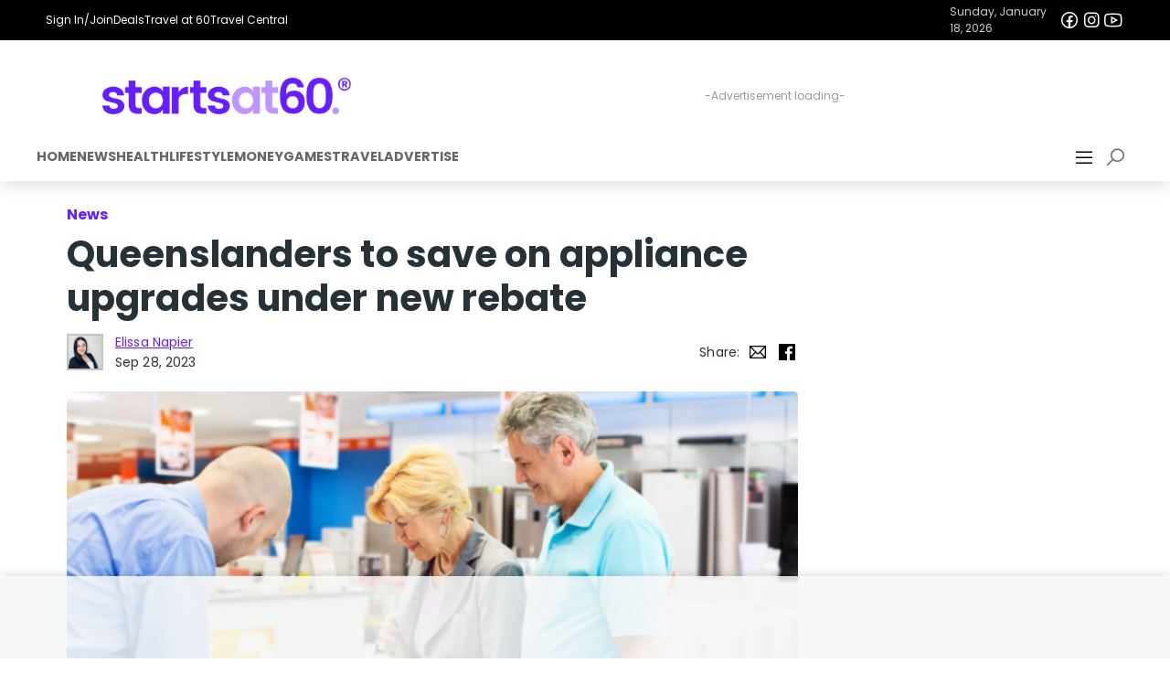

--- FILE ---
content_type: text/html; charset=UTF-8
request_url: https://startsat60.com/media/news/queenslanders-can-save-on-appliance-upgrades-under-new-rebate
body_size: 31721
content:

<!DOCTYPE html>
<html lang="en-AU">


<head>
  <meta charset="utf-8">
  <link rel="dns-prefetch" href="//fastlane.rubiconproject.com/">
  <script data-cfasync="false" async src="//securepubads.g.doubleclick.net/tag/js/gpt.js"></script>
  <script data-cfasync="false" async src="//js-sec.indexww.com/ht/p/187397-274207220154922.js"></script>
  <script data-cfasync="false">
  (function(i, s, o, g, r, a, m) {
    i['GoogleAnalyticsObject'] = r;
    i[r] = i[r] || function() {
      (i[r].q = i[r].q || []).push(arguments)
    }, i[r].l = 1 * new Date();
    a = s.createElement(o),
      m = s.getElementsByTagName(o)[0];
    a.async = 1;
    a.src = g;
    m.parentNode.insertBefore(a, m)
  })(window, document, 'script', '//www.google-analytics.com/analytics.js', 'ga');

  ga('require', 'linkid', 'linkid.js');
  ga('require', 'displayfeatures');
  ga('create', 'UA-35387715-1', 'auto');

      ga('set', 'dimension1', 'global-latest');
    ga('set', 'dimension2', 'News,News and media');
    ga('send', 'pageview');
  ga('set', 'nonInteraction', true);
</script>

<!-- Google Tag Manager -->
<script data-cfasync="false">
  (function(w, d, s, l, i) {
    w[l] = w[l] || [];
    w[l].push({
      'gtm.start': new Date().getTime(),
      event: 'gtm.js'
    });
    var f = d.getElementsByTagName(s)[0],
      j = d.createElement(s),
      dl = l != 'dataLayer' ? '&l=' + l : '';
    j.async = true;
    j.src = 'https://www.googletagmanager.com/gtm.js?id=' + i + dl;
    f.parentNode.insertBefore(j, f);
  })(window, document, 'script', 'dataLayer', 'GTM-5HTFWP');
</script>
<!-- End Google Tag Manager -->

<!-- Global Analytics site tag (gtag.js) - GA4: G-56FH2H3RJT -->
<script data-cfasync="false" src="https://www.googletagmanager.com/gtag/js?id=G-56FH2H3RJT"></script>
<script>
  window.dataLayer = window.dataLayer || [];
  let userDataObject = undefined;
  try {
    console.log('Raw cookies:', { authCookie: '', cookie: 'eyJpc19yZXR1cm5pbmciOmZhbHNlLCJhbm9ueW1vdXNfdXVpZCI6ImRjNTE2N2EyLWUxMDAtNDJhOC1iYjEwLTY5MTkiLCJ2ZXJzaW9uIjoxLCJhdXRoX3N0YXR1cyI6ImFub255bW91cyIsImxhc3Rfc2VlbiI6MTc2ODcyMDQ5NX0=' });
    const decodedJsonString = atob(decodeURIComponent('eyJpc19yZXR1cm5pbmciOmZhbHNlLCJhbm9ueW1vdXNfdXVpZCI6ImRjNTE2N2EyLWUxMDAtNDJhOC1iYjEwLTY5MTkiLCJ2ZXJzaW9uIjoxLCJhdXRoX3N0YXR1cyI6ImFub255bW91cyIsImxhc3Rfc2VlbiI6MTc2ODcyMDQ5NX0='));
    userDataObject = JSON.parse(decodedJsonString);
    const authCookie = ''; // auth cookie for GTM
    let authCookieParsed = '' ? JSON.parse(decodeURIComponent(atob(authCookie.split('.')[1]))) : {};
    // console.log('Decoded cookie:', { userDataObject, decodedJsonString, authCookieParsed });
    window.sas_tracking_cookie_set = true;
  } catch (error) {
    console.info('Error processing session cookie, probably waiting on next page load.', {
      error
    });
  };

  const user_properties = userDataObject ? {
    anonymous_uuid: userDataObject?.anonymous_uuid || 'unknown',
    auth_status: userDataObject?.auth_status || 'anonymous',
    is_returning: userDataObject?.is_returning || false,
  } : undefined;

  console.log('Analytics:', { user_properties, });

  function gtag() { dataLayer.push(arguments); };
  gtag('js', new Date());
  if (user_properties) {
    gtag('config', 'G-56FH2H3RJT', {
      user_properties,
    });
  } else {
    gtag('config', 'G-56FH2H3RJT');
  }
</script>
<!-- End GA4 -->

<!-- Taboola Implementation -->
<script type="text/javascript">
  window._taboola = window._taboola || [];
  _taboola.push({
    article: 'auto'
  });
  ! function(e, f, u, i) {
    if (!document.getElementById(i)) {
      e.setAttribute('data-cfasync', 'false');
      e.async = 1;
      e.src = u;
      e.id = i;
      f.parentNode.insertBefore(e, f);
    }
  }(document.createElement('script'),
    document.getElementsByTagName('script')[0],
    '//cdn.taboola.com/libtrc/startsat60/loader.js',
    'tb_loader_script');
  if (window.performance && typeof window.performance.mark == 'function') {
    window.performance.mark('tbl_ic');
  }
</script>  <!-- //Connect Container: startsat60 - licensing tag-->
  <script src="//get.s-onetag.com/d920343a-5316-4adc-a257-9e9500a60bd5/tag.min.js" async defer></script>
  <link rel="apple-touch-icon" sizes="57x57" href="/apple-touch-icon-57x57.png">
  <link rel="apple-touch-icon" sizes="60x60" href="/apple-touch-icon-60x60.png">
  <link rel="apple-touch-icon" sizes="72x72" href="/apple-touch-icon-72x72.png">
  <link rel="apple-touch-icon" sizes="76x76" href="/apple-touch-icon-76x76.png">
  <link rel="apple-touch-icon" sizes="114x114" href="/apple-touch-icon-114x114.png">
  <link rel="apple-touch-icon" sizes="120x120" href="/apple-touch-icon-120x120.png">
  <link rel="apple-touch-icon" sizes="144x144" href="/apple-touch-icon-144x144.png">
  <link rel="apple-touch-icon" sizes="152x152" href="/apple-touch-icon-152x152.png">
  <link rel="apple-touch-icon-precomposed" href="/apple-touch-precomposed.png">
  <link rel="icon" type="image/png" href="https://startsat60.com/app/themes/startsat60v7/favicons/favicon-32x32.png" sizes="32x32">
  <link rel="icon" type="image/png" href="https://startsat60.com/app/themes/startsat60v7/favicons/android-chrome-192x192.png" sizes="192x192">
  <link rel="icon" type="image/png" href="https://startsat60.com/app/themes/startsat60v7/favicons/favicon-96x96.png" sizes="96x96">
  <link rel="icon" type="image/png" href="https://startsat60.com/app/themes/startsat60v7/favicons/favicon-16x16.png" sizes="16x16">
  <link rel="manifest" href="https://startsat60.com/app/themes/startsat60v7/favicons/manifest.webmanifest">
  <meta name="apple-mobile-web-app-title" content="Starts at 60">
  <meta name="application-name" content="Starts at 60">
  <meta name="msapplication-TileColor" content="#651FFF">
  <meta name="msapplication-TileImage" content="https://startsat60.com/app/themes/startsat60v7/favicons/mstile-144x144.png">
  <meta name="theme-color" content="#651fff">
  <meta name="mobile-web-app-capable" content="yes">
  <link rel="shortcut icon" sizes="16x16" href="https://startsat60.com/app/themes/startsat60v7/favicons/favicon-16x16.png">
  <link rel="shortcut icon" sizes="196x196" href="https://startsat60.com/app/themes/startsat60v7/favicons/android-chrome-192x192.png">
  <!-- Always force latest IE rendering engine or request Chrome Frame -->
  <meta content="IE=edge,chrome=1" http-equiv="X-UA-Compatible">
  <!-- tag used for Facebook Instant Articles -->
  <meta property="fb:pages" content="168468997266730, 478381098862584" />
  <!-- Use title if it's in the page YAML frontmatter -->
  <meta name="viewport" content="width=device-width, initial-scale=1, maximum-scale=2, user-scalable=yes">
  <meta name="fo-verify" content="47a8c372-540f-4bbf-9b44-bc7f322a54d5">
  <meta name='robots' content='max-image-preview:large' />
<style id='classic-theme-styles-inline-css' type='text/css'>
/*! This file is auto-generated */
.wp-block-button__link{color:#fff;background-color:#32373c;border-radius:9999px;box-shadow:none;text-decoration:none;padding:calc(.667em + 2px) calc(1.333em + 2px);font-size:1.125em}.wp-block-file__button{background:#32373c;color:#fff;text-decoration:none}
</style>
<style id='global-styles-inline-css' type='text/css'>
:root{--wp--preset--aspect-ratio--square: 1;--wp--preset--aspect-ratio--4-3: 4/3;--wp--preset--aspect-ratio--3-4: 3/4;--wp--preset--aspect-ratio--3-2: 3/2;--wp--preset--aspect-ratio--2-3: 2/3;--wp--preset--aspect-ratio--16-9: 16/9;--wp--preset--aspect-ratio--9-16: 9/16;--wp--preset--color--black: #000000;--wp--preset--color--cyan-bluish-gray: #abb8c3;--wp--preset--color--white: #ffffff;--wp--preset--color--pale-pink: #f78da7;--wp--preset--color--vivid-red: #cf2e2e;--wp--preset--color--luminous-vivid-orange: #ff6900;--wp--preset--color--luminous-vivid-amber: #fcb900;--wp--preset--color--light-green-cyan: #7bdcb5;--wp--preset--color--vivid-green-cyan: #00d084;--wp--preset--color--pale-cyan-blue: #8ed1fc;--wp--preset--color--vivid-cyan-blue: #0693e3;--wp--preset--color--vivid-purple: #9b51e0;--wp--preset--gradient--vivid-cyan-blue-to-vivid-purple: linear-gradient(135deg,rgba(6,147,227,1) 0%,rgb(155,81,224) 100%);--wp--preset--gradient--light-green-cyan-to-vivid-green-cyan: linear-gradient(135deg,rgb(122,220,180) 0%,rgb(0,208,130) 100%);--wp--preset--gradient--luminous-vivid-amber-to-luminous-vivid-orange: linear-gradient(135deg,rgba(252,185,0,1) 0%,rgba(255,105,0,1) 100%);--wp--preset--gradient--luminous-vivid-orange-to-vivid-red: linear-gradient(135deg,rgba(255,105,0,1) 0%,rgb(207,46,46) 100%);--wp--preset--gradient--very-light-gray-to-cyan-bluish-gray: linear-gradient(135deg,rgb(238,238,238) 0%,rgb(169,184,195) 100%);--wp--preset--gradient--cool-to-warm-spectrum: linear-gradient(135deg,rgb(74,234,220) 0%,rgb(151,120,209) 20%,rgb(207,42,186) 40%,rgb(238,44,130) 60%,rgb(251,105,98) 80%,rgb(254,248,76) 100%);--wp--preset--gradient--blush-light-purple: linear-gradient(135deg,rgb(255,206,236) 0%,rgb(152,150,240) 100%);--wp--preset--gradient--blush-bordeaux: linear-gradient(135deg,rgb(254,205,165) 0%,rgb(254,45,45) 50%,rgb(107,0,62) 100%);--wp--preset--gradient--luminous-dusk: linear-gradient(135deg,rgb(255,203,112) 0%,rgb(199,81,192) 50%,rgb(65,88,208) 100%);--wp--preset--gradient--pale-ocean: linear-gradient(135deg,rgb(255,245,203) 0%,rgb(182,227,212) 50%,rgb(51,167,181) 100%);--wp--preset--gradient--electric-grass: linear-gradient(135deg,rgb(202,248,128) 0%,rgb(113,206,126) 100%);--wp--preset--gradient--midnight: linear-gradient(135deg,rgb(2,3,129) 0%,rgb(40,116,252) 100%);--wp--preset--font-size--small: 13px;--wp--preset--font-size--medium: 20px;--wp--preset--font-size--large: 36px;--wp--preset--font-size--x-large: 42px;--wp--preset--spacing--20: 0.44rem;--wp--preset--spacing--30: 0.67rem;--wp--preset--spacing--40: 1rem;--wp--preset--spacing--50: 1.5rem;--wp--preset--spacing--60: 2.25rem;--wp--preset--spacing--70: 3.38rem;--wp--preset--spacing--80: 5.06rem;--wp--preset--shadow--natural: 6px 6px 9px rgba(0, 0, 0, 0.2);--wp--preset--shadow--deep: 12px 12px 50px rgba(0, 0, 0, 0.4);--wp--preset--shadow--sharp: 6px 6px 0px rgba(0, 0, 0, 0.2);--wp--preset--shadow--outlined: 6px 6px 0px -3px rgba(255, 255, 255, 1), 6px 6px rgba(0, 0, 0, 1);--wp--preset--shadow--crisp: 6px 6px 0px rgba(0, 0, 0, 1);}:where(.is-layout-flex){gap: 0.5em;}:where(.is-layout-grid){gap: 0.5em;}body .is-layout-flex{display: flex;}.is-layout-flex{flex-wrap: wrap;align-items: center;}.is-layout-flex > :is(*, div){margin: 0;}body .is-layout-grid{display: grid;}.is-layout-grid > :is(*, div){margin: 0;}:where(.wp-block-columns.is-layout-flex){gap: 2em;}:where(.wp-block-columns.is-layout-grid){gap: 2em;}:where(.wp-block-post-template.is-layout-flex){gap: 1.25em;}:where(.wp-block-post-template.is-layout-grid){gap: 1.25em;}.has-black-color{color: var(--wp--preset--color--black) !important;}.has-cyan-bluish-gray-color{color: var(--wp--preset--color--cyan-bluish-gray) !important;}.has-white-color{color: var(--wp--preset--color--white) !important;}.has-pale-pink-color{color: var(--wp--preset--color--pale-pink) !important;}.has-vivid-red-color{color: var(--wp--preset--color--vivid-red) !important;}.has-luminous-vivid-orange-color{color: var(--wp--preset--color--luminous-vivid-orange) !important;}.has-luminous-vivid-amber-color{color: var(--wp--preset--color--luminous-vivid-amber) !important;}.has-light-green-cyan-color{color: var(--wp--preset--color--light-green-cyan) !important;}.has-vivid-green-cyan-color{color: var(--wp--preset--color--vivid-green-cyan) !important;}.has-pale-cyan-blue-color{color: var(--wp--preset--color--pale-cyan-blue) !important;}.has-vivid-cyan-blue-color{color: var(--wp--preset--color--vivid-cyan-blue) !important;}.has-vivid-purple-color{color: var(--wp--preset--color--vivid-purple) !important;}.has-black-background-color{background-color: var(--wp--preset--color--black) !important;}.has-cyan-bluish-gray-background-color{background-color: var(--wp--preset--color--cyan-bluish-gray) !important;}.has-white-background-color{background-color: var(--wp--preset--color--white) !important;}.has-pale-pink-background-color{background-color: var(--wp--preset--color--pale-pink) !important;}.has-vivid-red-background-color{background-color: var(--wp--preset--color--vivid-red) !important;}.has-luminous-vivid-orange-background-color{background-color: var(--wp--preset--color--luminous-vivid-orange) !important;}.has-luminous-vivid-amber-background-color{background-color: var(--wp--preset--color--luminous-vivid-amber) !important;}.has-light-green-cyan-background-color{background-color: var(--wp--preset--color--light-green-cyan) !important;}.has-vivid-green-cyan-background-color{background-color: var(--wp--preset--color--vivid-green-cyan) !important;}.has-pale-cyan-blue-background-color{background-color: var(--wp--preset--color--pale-cyan-blue) !important;}.has-vivid-cyan-blue-background-color{background-color: var(--wp--preset--color--vivid-cyan-blue) !important;}.has-vivid-purple-background-color{background-color: var(--wp--preset--color--vivid-purple) !important;}.has-black-border-color{border-color: var(--wp--preset--color--black) !important;}.has-cyan-bluish-gray-border-color{border-color: var(--wp--preset--color--cyan-bluish-gray) !important;}.has-white-border-color{border-color: var(--wp--preset--color--white) !important;}.has-pale-pink-border-color{border-color: var(--wp--preset--color--pale-pink) !important;}.has-vivid-red-border-color{border-color: var(--wp--preset--color--vivid-red) !important;}.has-luminous-vivid-orange-border-color{border-color: var(--wp--preset--color--luminous-vivid-orange) !important;}.has-luminous-vivid-amber-border-color{border-color: var(--wp--preset--color--luminous-vivid-amber) !important;}.has-light-green-cyan-border-color{border-color: var(--wp--preset--color--light-green-cyan) !important;}.has-vivid-green-cyan-border-color{border-color: var(--wp--preset--color--vivid-green-cyan) !important;}.has-pale-cyan-blue-border-color{border-color: var(--wp--preset--color--pale-cyan-blue) !important;}.has-vivid-cyan-blue-border-color{border-color: var(--wp--preset--color--vivid-cyan-blue) !important;}.has-vivid-purple-border-color{border-color: var(--wp--preset--color--vivid-purple) !important;}.has-vivid-cyan-blue-to-vivid-purple-gradient-background{background: var(--wp--preset--gradient--vivid-cyan-blue-to-vivid-purple) !important;}.has-light-green-cyan-to-vivid-green-cyan-gradient-background{background: var(--wp--preset--gradient--light-green-cyan-to-vivid-green-cyan) !important;}.has-luminous-vivid-amber-to-luminous-vivid-orange-gradient-background{background: var(--wp--preset--gradient--luminous-vivid-amber-to-luminous-vivid-orange) !important;}.has-luminous-vivid-orange-to-vivid-red-gradient-background{background: var(--wp--preset--gradient--luminous-vivid-orange-to-vivid-red) !important;}.has-very-light-gray-to-cyan-bluish-gray-gradient-background{background: var(--wp--preset--gradient--very-light-gray-to-cyan-bluish-gray) !important;}.has-cool-to-warm-spectrum-gradient-background{background: var(--wp--preset--gradient--cool-to-warm-spectrum) !important;}.has-blush-light-purple-gradient-background{background: var(--wp--preset--gradient--blush-light-purple) !important;}.has-blush-bordeaux-gradient-background{background: var(--wp--preset--gradient--blush-bordeaux) !important;}.has-luminous-dusk-gradient-background{background: var(--wp--preset--gradient--luminous-dusk) !important;}.has-pale-ocean-gradient-background{background: var(--wp--preset--gradient--pale-ocean) !important;}.has-electric-grass-gradient-background{background: var(--wp--preset--gradient--electric-grass) !important;}.has-midnight-gradient-background{background: var(--wp--preset--gradient--midnight) !important;}.has-small-font-size{font-size: var(--wp--preset--font-size--small) !important;}.has-medium-font-size{font-size: var(--wp--preset--font-size--medium) !important;}.has-large-font-size{font-size: var(--wp--preset--font-size--large) !important;}.has-x-large-font-size{font-size: var(--wp--preset--font-size--x-large) !important;}
:where(.wp-block-post-template.is-layout-flex){gap: 1.25em;}:where(.wp-block-post-template.is-layout-grid){gap: 1.25em;}
:where(.wp-block-columns.is-layout-flex){gap: 2em;}:where(.wp-block-columns.is-layout-grid){gap: 2em;}
:root :where(.wp-block-pullquote){font-size: 1.5em;line-height: 1.6;}
</style>
<link rel='stylesheet' id='starlord/bootstrap-css' href='https://startsat60.com/app/themes/startsat60v7/assets/static/bootstrap.min.css?ver=4.6.2' type='text/css' media='all' />
<link rel='stylesheet' id='theme/css-css' href='https://startsat60.com/app/themes/startsat60v7/style.css?ver=1.0' type='text/css' media='all' />
<link rel='stylesheet' id='starlord/css-css' href='https://startsat60.com/app/themes/startsat60v7/dist/styles/starlord.min.css?v=9a3ca5fa4b986537531707684b6913c0&#038;ver=6.6.2' type='text/css' media='all' />
<link rel='stylesheet' id='sage/css-css' href='https://startsat60.com/app/themes/startsat60v7/dist/styles/article.min.css?v=9cda200267eee5d3fae524f0ccc191f9' type='text/css' media='all' />
<script type="text/javascript" src="https://startsat60.com/wp/wp-includes/js/jquery/jquery.min.js?ver=3.7.1" id="jquery-core-js"></script>
<script type="text/javascript" src="https://startsat60.com/wp/wp-includes/js/jquery/jquery-migrate.min.js?ver=3.4.1" id="jquery-migrate-js"></script>
<link rel="https://api.w.org/" href="https://startsat60.com/wp-json/" /><link rel="alternate" title="JSON" type="application/json" href="https://startsat60.com/wp-json/wp/v2/posts/708590" /><link rel="EditURI" type="application/rsd+xml" title="RSD" href="https://startsat60.com/wp/xmlrpc.php?rsd" />
<link rel="alternate" title="oEmbed (JSON)" type="application/json+oembed" href="https://startsat60.com/wp-json/oembed/1.0/embed?url=https%3A%2F%2Fstartsat60.com%2Fmedia%2Fnews%2Fqueenslanders-can-save-on-appliance-upgrades-under-new-rebate" />
<link rel="alternate" title="oEmbed (XML)" type="text/xml+oembed" href="https://startsat60.com/wp-json/oembed/1.0/embed?url=https%3A%2F%2Fstartsat60.com%2Fmedia%2Fnews%2Fqueenslanders-can-save-on-appliance-upgrades-under-new-rebate&#038;format=xml" />
<meta name="categories_1" content="News" />
<meta name="categories_2" content="News and media" />
<meta name="tags_1" content="global-latest" />
<meta name="keywords" content="News, News and media, global-latest, " />

    <style id="starlord_base_css">
  body{margin:0;overflow-x:hidden;width:100%;max-width:100vw;}html.starlord_modal_open body{overflow:hidden}*{box-sizing:border-box}table{border-collapse:collapse;border-spacing:0}input::-webkit-inner-spin-button{-webkit-appearance:none;margin:0}input{font:inherit}input[type=number]::-webkit-inner-spin-button{-webkit-appearance:none;margin:0}input[type=number]{-moz-appearance:textfield}h1,h2,h3,h4,h5,h6,p{margin:0;}#starlord_container{background:#fff;}.__typeform-embed-mobile-modal-open [data-qa="mobile-modal"]{z-index:999999;}
</style>
    <link rel="preload" as="style" onload="this.onload=null;this.rel='stylesheet'" href="https://fonts.googleapis.com/css?family=Poppins:400,400i,500,500i,700,700i|Material+Icons&display=swap">
    <link rel="preload" as="style" onload="this.onload=null;this.rel='stylesheet'" href="https://maxst.icons8.com/vue-static/landings/line-awesome/line-awesome/1.3.0/css/line-awesome.min.css">
    <script data-cfasync="false" src="//r3-t.trackedlink.net/_dmpt.js"></script>
    <script type="text/javascript">window._dmSetDomain("startsat60.com,travelat60.com");</script>
  
    
    
    
    <style data-emotion-css="xq0brj 1noufqw 14aj951 10cke3n v2b6rs y8bxd3 dobsqu">.css-xq0brj{border:0!important;background-color:#651fff;}.css-1noufqw{position:fixed;top:0;left:100%;width:100%;height:100%;z-index:999999;display:none;}.css-1noufqw.show{display:-webkit-box !important;display:-webkit-flex !important;display:-ms-flexbox !important;display:flex !important;left:0;-webkit-animation:500ms animation-1v41d9h linear;animation:500ms animation-1v41d9h linear;}.css-14aj951{display:none;width:100%;right:100vw;-webkit-align-items:flex-start !important;-webkit-box-align:flex-start !important;-ms-flex-align:flex-start !important;align-items:flex-start !important;-webkit-box-pack:end;-webkit-justify-content:flex-end;-ms-flex-pack:end;justify-content:flex-end;top:0;}.css-14aj951.show{z-index:999999;width:500px;right:0;padding:0;display:-webkit-box !important;display:-webkit-flex !important;display:-ms-flexbox !important;display:flex !important;}@media screen and (max-width:767px){.css-14aj951.show{width:100%;}}.css-14aj951.show > ul,.css-14aj951.show > i{z-index:999999;}.css-14aj951 > i{-webkit-flex:0 0 40px;-ms-flex:0 0 40px;flex:0 0 40px;display:-webkit-box;display:-webkit-flex;display:-ms-flexbox;display:flex;-webkit-box-pack:center;-webkit-justify-content:center;-ms-flex-pack:center;justify-content:center;}.css-10cke3n{display:-webkit-box;display:-webkit-flex;display:-ms-flexbox;display:flex;width:100%;-webkit-box-pack:end;-webkit-justify-content:flex-end;-ms-flex-pack:end;justify-content:flex-end;}@media screen and (min-width:992px){.css-10cke3n{display:-webkit-box!important;display:-webkit-flex!important;display:-ms-flexbox!important;display:flex!important;}}.css-v2b6rs{list-style:none;-webkit-flex:0 0 calc(100% - 40px);-ms-flex:0 0 calc(100% - 40px);flex:0 0 calc(100% - 40px);height:100%;background-color:#f8f8f8;padding:0;overflow-y:auto;}.css-v2b6rs > li.nav-item{background-color:#ffffff;width:100%;padding:0;}.css-v2b6rs > li.nav-item > ul{list-style:none;padding:0;}.css-v2b6rs > li.nav-item > ul > li{padding:0.65rem 0 !important;border-bottom:1px solid #c3c4c6;}.css-v2b6rs > li.nav-item > ul > li > a{color:#263238;font-weight:500;padding:0 0 0 1rem;cursor:pointer;}.css-v2b6rs > li.nav-item > ul > li > a:hover{color:#651fff;-webkit-text-decoration:none !important;text-decoration:none !important;}.css-v2b6rs > li.nav-item > ul > li > a:focus,.css-v2b6rs > li.nav-item > ul > li > a:selected{background-color:#c3c4c6;color:#651fff;-webkit-text-decoration:none !important;text-decoration:none !important;}.css-y8bxd3{vertical-align:middle;font-style:normal;display:inline-block;line-height:1;text-transform:none;-webkit-letter-spacing:normal;-moz-letter-spacing:normal;-ms-letter-spacing:normal;letter-spacing:normal;white-space:nowrap;font-size:1rem !important;width:1rem !important;height:1rem !important;fill:currentColor;color:currentColor;-webkit-text-decoration:none;text-decoration:none;-webkit-animation:none;animation:none;-webkit-animation-iteration-count:none;animation-iteration-count:none;}.css-dobsqu{vertical-align:middle;font-style:normal;display:inline-block;line-height:1;text-transform:none;-webkit-letter-spacing:normal;-moz-letter-spacing:normal;-ms-letter-spacing:normal;letter-spacing:normal;white-space:nowrap;font-size:2.5rem !important;width:2.5rem !important;height:2.5rem !important;fill:#263238;color:#263238;-webkit-text-decoration:none;text-decoration:none;-webkit-animation:none;animation:none;-webkit-animation-iteration-count:none;animation-iteration-count:none;}</style>
  
    <script defer type='text/javascript' src='https://render.startsat60.com/static/bootstrap.368362.js'></script><script defer type='text/javascript' src='https://render.startsat60.com/static/vendor.eaeded.js'></script>
  <style>
	* {
		font-family: 'Poppins', sans-serif;
	}
	.site-logo {
		height: 40px;
		@media (min-width: 501px) and (max-width: 768px) {
			height: 30px!important;
		}
	}
	.content-width {
		max-width: 1200px;
		margin: 0 auto;
	}
	.nav-content {
		display: flex;
		width: 100%;
		align-items: center;
		justify-content: space-between;
		padding: 1em 0 0.25em 0;
		gap: 1em;
	}
	.nav-sections {
		display: flex;
	}
	
	.nav-section {
		border-bottom: 2px solid transparent; 
	}
	.nav-section.active {
		border-bottom: 2px solid #b898ff; 
	}
	.section-title-nav-link {
		color: rgba(0, 0, 0, 0.6);
		font-weight: 700;
		font-size: 0.9em;
		text-transform: uppercase;
		text-decoration: none;
		transition: color 0.3s ease;
	}
	.section-title-nav-link:hover {
		color: #b898ff;
		text-decoration: none;
	}
	.nav-banner-content > div {
		justify-content: flex-start;
	}

	@media (max-width: 1200px) {
		.nav-content {
			padding: 1em;
		}
		.nav-sections {
			padding-left: 1em;
		}
	}
	@media (max-width: 768px) {
		.nav-content {
			padding: 1em 1em 0 1em;
		}

		.nav-sections {
			display: none!important;
		}
		.navbar-nav-sections-wrap {
			justify-content: flex-end;
		}
	}
	@media (max-width: 768px) {
		.nav-content {
			gap: 0.5em;
		}
		.nav-content #gpt-ad-21875548389-header_sas_navigation-0 {
			justify-content: center!important;
		}
	}
	@media (max-width: 500px) {
		.nav-content {
			gap: 0.5em;
			flex-direction: column;
			justify-content: center!important;
			align-items: center!important;
		}
		.nav-content #gpt-ad-21875548389-header_sas_navigation-0 {
			justify-content: center!important;
			align-items: center!important;
		}
		.nav-banner-content {
			flex-direction: column-reverse;
			align-items: center;
			justify-content: center;
			gap: 0.25em;
		}

		.nav-banner-content > div {
			justify-content: center;
		}
		.nav-banner-meta {
			width: 100%;
			justify-content: space-between!important;
		}
	}
	.sas-ad {
		display: flex;
		position: relative;
		justify-content: center;
		align-items: center;
	}
	.sas-ad > div {
		z-index: 1;
	}
	.sas-ad:before {
		content: '-Advertisement loading-';
		position: absolute;
		top: 50%;
		left: 50%;
		transform: translate(-50%, -50%);
		color: #999;
		font-size: 12px;
		z-index: 0;
	}
	.ad-728-90-728-50 {
		min-width: 728px; min-height: 90px;
	}
	@media (max-width: 1024px) {
		.ad-728-90-728-50 {
			min-width: 320px; min-height: 50px;
		}
	}
	.nav-banner-links a:hover {
		text-decoration: underline!important;
	}
	.nav-banner-links a:hover i {
		text-decoration: none!important;
	}
	.nav-banner-socials a i {
		text-decoration: none!important;
	}
	.nav-banner-socials a:hover, a:hover i {
		text-decoration: none!important;
	}
</style>
<script>
  window.googletag = window.googletag || {cmd: []};
  googletag.cmd.push(function() {
    const header_sas_navigation_size_mapping = googletag.sizeMapping()
      .addSize([1025, 0], [[728, 90]])
      .addSize([0, 0], [[320, 50]])
      .build();
    googletag.defineSlot('/21875548389/header_sas_navigation', [[320,50],[728, 90]], 'gpt-ad-21875548389-header_sas_navigation-0')
			.defineSizeMapping(header_sas_navigation_size_mapping)
			.addService(googletag.pubads());
		
		// Load slots for later display
		window.sas_google_slots = window.sas_google_slots || [];
		window.sas_google_slots.push('gpt-ad-21875548389-header_sas_navigation-0');
  });
</script>
<div class="navbar bg-white w-100 p-0 pb-2 m-0 d-flex" style="box-shadow: 0 10px 15px -3px rgba(0, 0, 0, 0.1); margin-bottom: 1em;">
	<div class="nav-banner-container d-flex bg-black text-white justify-content-center align-items-center w-100">
		<div class="nav-banner-content d-flex w-100 py-1 content-width justify-content-center align-items-center" style="font-size: 12px; padding: 10px;">
			<div class="d-flex align-items-center w-100 align-items-center" style="gap: 1em;">
				<div class="nav-banner-links d-flex justify-content-between align-items-center" style="gap: 1em;">
					<span class="d-flex align-items-center" style="gap: 0.5em;">
												<a 
							class="text-white d-flex align-items-center" 
							href="/membercentre" 
							aria-label="Sign In/Join"
							title="Sign In/Join"
						>
							Sign In/Join						</a>
					</span>
					<a class="text-white d-flex align-items-center" href="/memberdeals" aria-label="Deals" title="Deals">Deals</a>
					<a target="_blank" class="text-white d-flex align-items-center" href="https://travelat60.com" aria-label="Travel at 60" title="Travel at 60">Travel at 60</a>
					<a target="_blank" class="text-white d-flex align-items-center" href="https://www.travelcentral.com.au" aria-label="Travel Central" title="Travel Central">Travel Central</a>
				</div>
			</div>
			<div class="nav-banner-meta d-flex align-items-center" style="gap: 0.5em;">
				<div class="date-display" style="color:rgb(207, 207, 213); font-size: 12px; text-wrap: nowrap">Sunday, January 18, 2026</div>
				<div class="nav-banner-socials d-flex justify-content-between align-items-center" style="gap: 0.5em;">
					<a class="text-white d-flex align-items-center" href="https://facebook.com/startsat60au" target="_blank" rel="noopener noreferrer"
						title="Facebook">
						<i style="font-size:24px;" class="Icon css-hqm82 lab la-facebook" aria-label="Facebook"></i>
					</a>
					<a class="text-white d-flex align-items-center" href="https://instagram.com/startsat60" target="_blank" rel="noopener noreferrer"
						title="Instagram">
						<i style="font-size:24px;" class="Icon css-hqm82 lab la-instagram" aria-label="Instagram"></i>
					</a>
					<a class="text-white d-flex align-items-center" href="https://www.youtube.com/@StartsatsixtyAu" target="_blank" rel="noopener noreferrer"
						title="YouTube">
						<i style="font-size:24px;" class="Icon css-hqm82 lab la-youtube" aria-label="YouTube"></i>
					</a>
				</div>
			</div>
		</div>
	</div>
	<div class="nav-banner d-flex w-100 flex-column justify-content-between align-items-center">
		<div class="nav-content bg-white content-width">
			<div class="logo d-flex flex-column align-items-center justify-content-center flex-grow-1 flex-shrink-0" style="flex: 1 0 30%;">
				<a href="/" class="d-flex align-items-center" alt="Home" title="Home">
					<img class="site-logo"
						src="https://images.startsat60.com/cdn-cgi/image/format=auto,compression=fast/wp-content/uploads/20231205215909/sas-logo-1.png"
						alt="Starts at 60 Logo" style="height: 40px; width: auto;">
				</a>
			</div>
			<!-- /21875548389/collection_header_sas_navigation -->
			<div id='gpt-ad-21875548389-header_sas_navigation-0'
				class="d-flex align-items-center justify-content-center flex-grow-1 flex-shrink-0 sas-ad ad-728-90-728-50" 
			></div>
		</div>
	</div>
		<div class="navbar-nav-sections-wrap d-flex flex-grow-1 content-width">
			<div class="nav-sections justify-content-start align-items-center w-100" style="gap: 1em;">
									<div class="nav-section d-flex flex-column align-items-start ">
						<div class="section-title">
							<a href="/" class="section-title-nav-link"
								aria-label="Home" title="Home">
								Home							</a>
						</div>
						<ul class="d-none nav-links list-unstyled">
													</ul>
					</div>
									<div class="nav-section d-flex flex-column align-items-start ">
						<div class="section-title">
							<a href="https://startsat60.com/category/media/news" class="section-title-nav-link"
								aria-label="News" title="News">
								News							</a>
						</div>
						<ul class="d-none nav-links list-unstyled">
													</ul>
					</div>
									<div class="nav-section d-flex flex-column align-items-start ">
						<div class="section-title">
							<a href="https://startsat60.com/category/media/health" class="section-title-nav-link"
								aria-label="Health" title="Health">
								Health							</a>
						</div>
						<ul class="d-none nav-links list-unstyled">
													</ul>
					</div>
									<div class="nav-section d-flex flex-column align-items-start ">
						<div class="section-title">
							<a href="https://startsat60.com/category/media/lifestyle" class="section-title-nav-link"
								aria-label="Lifestyle" title="Lifestyle">
								Lifestyle							</a>
						</div>
						<ul class="d-none nav-links list-unstyled">
													</ul>
					</div>
									<div class="nav-section d-flex flex-column align-items-start ">
						<div class="section-title">
							<a href="https://startsat60.com/category/media/money" class="section-title-nav-link"
								aria-label="Money" title="Money">
								Money							</a>
						</div>
						<ul class="d-none nav-links list-unstyled">
													</ul>
					</div>
									<div class="nav-section d-flex flex-column align-items-start ">
						<div class="section-title">
							<a href="https://startsat60.com/games" class="section-title-nav-link"
								aria-label="Games" title="Games">
								Games							</a>
						</div>
						<ul class="d-none nav-links list-unstyled">
													</ul>
					</div>
									<div class="nav-section d-flex flex-column align-items-start ">
						<div class="section-title">
							<a href="https://startsat60.com/category/media/travel" class="section-title-nav-link"
								aria-label="Travel" title="Travel">
								Travel							</a>
						</div>
						<ul class="d-none nav-links list-unstyled">
													</ul>
					</div>
									<div class="nav-section d-flex flex-column align-items-start ">
						<div class="section-title">
							<a href="https://startsat60.com/advertising-and-partnerships" class="section-title-nav-link"
								aria-label="Advertise" title="Advertise">
								Advertise							</a>
						</div>
						<ul class="d-none nav-links list-unstyled">
													</ul>
					</div>
							</div>
			<div class="d-flex align-items-center flex-nowrap nav-section-right">
				
    <div id="starlord_navbar"><script>
          if("IntersectionObserver"in window)document.addEventListener("DOMContentLoaded",(function(){const e=document.querySelectorAll(".lazy-load-bgimage"),t=new IntersectionObserver((function(e){e.map((e=>{e.isIntersecting&&(e.target.style.backgroundImage="url('"+e.target.dataset.bgimage+"')",t.unobserve(e.target))}))}),{rootMargin:"100px"});e.forEach((e=>t.observe(e)))}));else{document.querySelectorAll(".lazy-load-bgimage").forEach((e=>{e.style.backgroundImage="url('"+e.dataset.bgimage+"')"}))}
        </script><button class="navbar-toggler p-0 pr-1 css-xq0brj collapsed" style="background-color:transparent !important" type="button" data-toggle="collapse" data-target="#TASNavbarContent" aria-controls="TASNavbarContent" aria-expanded="true" aria-label="Toggle navigation"><span class="las la-bars text-black navbar-toggler-icon d-flex align-items-center justify-content-center" style="font-size:1.2em"></span></button><div class="slideTray d-none css-1noufqw"><div class="navbarMobile css-10cke3n"><div class="navbarCollapse position-relative css-14aj951" id="TASNavbarContent"><ul class="navMobile css-v2b6rs" style="box-shadow:-7px 6px 7px 2px rgba(0, 0, 0, 0.3)"><li class="nav-item"><ul><li data-objectid="706082" data-parentobjectid="0"><a href="/" class="mobile-nav-item d-flex justify-content-between align-items-center">Home</a></li><li data-objectid="816358" data-parentobjectid="0"><a class="mobile-nav-item d-flex justify-content-between align-items-center">News<i class="Icon css-y8bxd3 las la-angle-right mr-2 font-weight-bold" aria-label=""></i></a></li><li data-objectid="816359" data-parentobjectid="0"><a class="mobile-nav-item d-flex justify-content-between align-items-center">Health<i class="Icon css-y8bxd3 las la-angle-right mr-2 font-weight-bold" aria-label=""></i></a></li><li data-objectid="693785" data-parentobjectid="0"><a class="mobile-nav-item d-flex justify-content-between align-items-center">Lifestyle<i class="Icon css-y8bxd3 las la-angle-right mr-2 font-weight-bold" aria-label=""></i></a></li><li data-objectid="693759" data-parentobjectid="0"><a class="mobile-nav-item d-flex justify-content-between align-items-center">Money<i class="Icon css-y8bxd3 las la-angle-right mr-2 font-weight-bold" aria-label=""></i></a></li><li data-objectid="724792" data-parentobjectid="0"><a class="mobile-nav-item d-flex justify-content-between align-items-center">Games<i class="Icon css-y8bxd3 las la-angle-right mr-2 font-weight-bold" aria-label=""></i></a></li><li data-objectid="801734" data-parentobjectid="0"><a class="mobile-nav-item d-flex justify-content-between align-items-center">Travel<i class="Icon css-y8bxd3 las la-angle-right mr-2 font-weight-bold" aria-label=""></i></a></li><li data-objectid="802873" data-parentobjectid="0"><a href="https://startsat60.com/advertising-and-partnerships" class="mobile-nav-item d-flex justify-content-between align-items-center">Advertise</a></li></ul></li></ul><span role="button" class="position-absolute" style="z-index:999999"><i class="Icon css-dobsqu las la-times-circle" aria-label="Close navigation"></i></span></div></div></div></div>
    <script type="application/json" id="STARLORD_NAVBAR_STATE">{"user":{},"trackingData":{"email":null,"given_names":null,"last_name":null,"auth_status":"anonymous","anonymous_uuid":null,"uuid":null,"is_returning":true,"last_updated":"2025-12-14T10:46:18.307Z","isLoaded":false},"navbar":{"brand":"sas","links":{"contactUsNav":[{"id":704351,"object_id":704351,"queried_id":845592,"title":"Sign up","href":"/membercentre","parentMenuId":0,"links":[],"classes":["showAsButton"],"attrTitle":"","iconClass":"las la-envelope","tile_configuration":{"title":"","excerpt":"","background_image":false,"background_colour":"","text_colour":""}},{"id":654726,"object_id":705436,"queried_id":845592,"title":"Deals","href":"https://startsat60.com/memberdeals","parentMenuId":0,"links":[],"classes":["showAsButton"],"attrTitle":"","iconClass":"las la-piggy-bank","tile_configuration":null}],"socialsNav":[{"id":704354,"object_id":704354,"queried_id":845592,"title":"Facebook","href":"https://facebook.com/startsat60au","parentMenuId":0,"links":[],"classes":["showNoLabel"],"attrTitle":"","iconClass":"lab la-facebook","tile_configuration":{"title":"","excerpt":"","background_image":false,"background_colour":"","text_colour":""}},{"id":704355,"object_id":704355,"queried_id":845592,"title":"Instagram","href":"https://instagram.com/startsat60","parentMenuId":0,"links":[],"classes":["showNoLabel"],"attrTitle":"","iconClass":"lab la-instagram","tile_configuration":{"title":"","excerpt":"","background_image":false,"background_colour":"","text_colour":""}},{"id":724941,"object_id":724941,"queried_id":845592,"title":"Youtube","href":"https://www.youtube.com/@StartsatsixtyAu","parentMenuId":0,"links":[],"classes":["showNoLabel"],"attrTitle":"","iconClass":"lab la-youtube","tile_configuration":{"title":"","excerpt":"","background_image":false,"background_colour":"","text_colour":""}}],"mainNav":[{"id":706082,"object_id":706082,"queried_id":845414,"title":"Home","href":"/","parentMenuId":0,"links":[],"classes":["showNoLabel"],"attrTitle":"","iconClass":"las la-home","tile_configuration":{"title":"","excerpt":"","background_image":false,"background_colour":"","text_colour":""}},{"id":56,"object_id":816358,"queried_id":845414,"title":"News","href":"https://startsat60.com/category/media/news","parentMenuId":0,"links":[{"id":56,"object_id":744428,"queried_id":845414,"title":"Latest news","href":"https://startsat60.com/category/media/news","parentMenuId":816358,"links":[],"classes":[""],"attrTitle":"","iconClass":"","tile_configuration":null},{"id":744426,"object_id":744426,"queried_id":845414,"title":"Celebrity","href":"https://startsat60.com/category/media/news/celebrity","parentMenuId":816358,"links":[],"classes":[""],"attrTitle":"","iconClass":"","tile_configuration":{"title":"","excerpt":"","background_image":false,"background_colour":"","text_colour":""}},{"id":744435,"object_id":744435,"queried_id":845414,"title":"Crime","href":"https://startsat60.com/category/media/news/crime","parentMenuId":816358,"links":[],"classes":[""],"attrTitle":"","iconClass":"","tile_configuration":{"title":"","excerpt":"","background_image":false,"background_colour":"","text_colour":""}},{"id":9,"object_id":744433,"queried_id":845414,"title":"Entertainment","href":"https://startsat60.com/category/media/entertainment","parentMenuId":816358,"links":[],"classes":[""],"attrTitle":"","iconClass":"","tile_configuration":null},{"id":744437,"object_id":744437,"queried_id":845414,"title":"Health","href":"https://startsat60.com/category/media/news/health-news","parentMenuId":816358,"links":[],"classes":[""],"attrTitle":"","iconClass":"","tile_configuration":{"title":"","excerpt":"","background_image":false,"background_colour":"","text_colour":""}},{"id":23420,"object_id":744434,"queried_id":845414,"title":"Politics","href":"https://startsat60.com/category/media/news/politics","parentMenuId":816358,"links":[],"classes":[""],"attrTitle":"","iconClass":"","tile_configuration":null},{"id":744431,"object_id":744431,"queried_id":845414,"title":"Royals","href":"https://startsat60.com/category/media/news/royals","parentMenuId":816358,"links":[],"classes":[""],"attrTitle":"","iconClass":"","tile_configuration":{"title":"","excerpt":"","background_image":false,"background_colour":"","text_colour":""}},{"id":826830,"object_id":826830,"queried_id":845414,"title":"Sport","href":"https://startsat60.com/category/media/lifestyle/sport","parentMenuId":816358,"links":[],"classes":[""],"attrTitle":"","iconClass":"","tile_configuration":{"title":"","excerpt":"","background_image":false,"background_colour":"","text_colour":""}}],"classes":[""],"attrTitle":"","iconClass":"","tile_configuration":null},{"id":12,"object_id":816359,"queried_id":845414,"title":"Health","href":"https://startsat60.com/category/media/health","parentMenuId":0,"links":[{"id":28477,"object_id":747081,"queried_id":845414,"title":"Common health conditions","href":"https://startsat60.com/category/media/health/common-health-conditions","parentMenuId":816359,"links":[{"id":747199,"object_id":747199,"queried_id":845414,"title":"All common health conditions stories","href":"/category/media/health/common-health-conditions","parentMenuId":747081,"links":[],"classes":[""],"attrTitle":"","iconClass":"","tile_configuration":{"title":"","excerpt":"","background_image":false,"background_colour":"","text_colour":""}},{"id":747117,"object_id":747117,"queried_id":845414,"title":"Dementia","href":"https://startsat60.com/category/media/health/common-health-conditions/dementia","parentMenuId":747081,"links":[],"classes":[""],"attrTitle":"","iconClass":"","tile_configuration":{"title":"","excerpt":"","background_image":false,"background_colour":"","text_colour":""}},{"id":747116,"object_id":747116,"queried_id":845414,"title":"Alzheimers","href":"https://startsat60.com/category/media/health/common-health-conditions/alzheimers","parentMenuId":747081,"links":[],"classes":[""],"attrTitle":"","iconClass":"","tile_configuration":{"title":"","excerpt":"","background_image":false,"background_colour":"","text_colour":""}},{"id":747118,"object_id":747118,"queried_id":845414,"title":"Cancer","href":"https://startsat60.com/category/media/health/common-health-conditions/cancer","parentMenuId":747081,"links":[],"classes":[""],"attrTitle":"","iconClass":"","tile_configuration":{"title":"","excerpt":"","background_image":false,"background_colour":"","text_colour":""}},{"id":747119,"object_id":747119,"queried_id":845414,"title":"Arthritis and joint pain","href":"https://startsat60.com/category/media/health/common-health-conditions/arthritis-and-joint-pain","parentMenuId":747081,"links":[],"classes":[""],"attrTitle":"","iconClass":"","tile_configuration":{"title":"","excerpt":"","background_image":false,"background_colour":"","text_colour":""}},{"id":747120,"object_id":747120,"queried_id":845414,"title":"Diabetes","href":"https://startsat60.com/category/media/health/common-health-conditions/diabetes","parentMenuId":747081,"links":[],"classes":[""],"attrTitle":"","iconClass":"","tile_configuration":{"title":"","excerpt":"","background_image":false,"background_colour":"","text_colour":""}},{"id":747121,"object_id":747121,"queried_id":845414,"title":"Back pain","href":"https://startsat60.com/category/media/health/common-health-conditions/back-pain","parentMenuId":747081,"links":[],"classes":[""],"attrTitle":"","iconClass":"","tile_configuration":{"title":"","excerpt":"","background_image":false,"background_colour":"","text_colour":""}},{"id":747124,"object_id":747124,"queried_id":845414,"title":"Sleep apnea","href":"https://startsat60.com/category/media/health/common-health-conditions/sleep-apnea","parentMenuId":747081,"links":[],"classes":[""],"attrTitle":"","iconClass":"","tile_configuration":{"title":"","excerpt":"","background_image":false,"background_colour":"","text_colour":""}},{"id":747122,"object_id":747122,"queried_id":845414,"title":"Shingles","href":"https://startsat60.com/category/media/health/common-health-conditions/shingles","parentMenuId":747081,"links":[],"classes":[""],"attrTitle":"","iconClass":"","tile_configuration":{"title":"","excerpt":"","background_image":false,"background_colour":"","text_colour":""}},{"id":747126,"object_id":747126,"queried_id":845414,"title":"COVID-19","href":"https://startsat60.com/category/media/health/common-health-conditions/covid-19","parentMenuId":747081,"links":[],"classes":[""],"attrTitle":"","iconClass":"","tile_configuration":{"title":"","excerpt":"","background_image":false,"background_colour":"","text_colour":""}},{"id":747123,"object_id":747123,"queried_id":845414,"title":"Heart disease and hypertension","href":"https://startsat60.com/category/media/health/common-health-conditions/heart-disease-and-hypertension","parentMenuId":747081,"links":[],"classes":[""],"attrTitle":"","iconClass":"","tile_configuration":{"title":"","excerpt":"","background_image":false,"background_colour":"","text_colour":""}},{"id":747128,"object_id":747128,"queried_id":845414,"title":"Incontinence","href":"https://startsat60.com/category/media/health/common-health-conditions/incontinence","parentMenuId":747081,"links":[],"classes":[""],"attrTitle":"","iconClass":"","tile_configuration":{"title":"","excerpt":"","background_image":false,"background_colour":"","text_colour":""}}],"classes":[""],"attrTitle":"","iconClass":"","tile_configuration":null},{"id":747133,"object_id":747133,"queried_id":845414,"title":"Healthy ageing","href":"https://startsat60.com/category/media/health/healthy-ageing","parentMenuId":816359,"links":[{"id":747197,"object_id":747197,"queried_id":845414,"title":"Tips to stay healthy","href":"/category/media/health/healthy-ageing","parentMenuId":747133,"links":[],"classes":[""],"attrTitle":"","iconClass":"","tile_configuration":{"title":"","excerpt":"","background_image":false,"background_colour":"","text_colour":""}},{"id":747141,"object_id":747141,"queried_id":845414,"title":"Exercise","href":"https://startsat60.com/category/media/health/healthy-ageing/exercise","parentMenuId":747133,"links":[],"classes":[""],"attrTitle":"","iconClass":"","tile_configuration":{"title":"","excerpt":"","background_image":false,"background_colour":"","text_colour":""}},{"id":28462,"object_id":747143,"queried_id":845414,"title":"Preventing falls","href":"https://startsat60.com/category/media/health/healthy-ageing/preventing-falls","parentMenuId":747133,"links":[],"classes":[""],"attrTitle":"","iconClass":"","tile_configuration":null},{"id":747148,"object_id":747148,"queried_id":845414,"title":"Anti-ageing","href":"https://startsat60.com/category/media/health/healthy-ageing/anti-ageing","parentMenuId":747133,"links":[],"classes":[""],"attrTitle":"","iconClass":"","tile_configuration":{"title":"","excerpt":"","background_image":false,"background_colour":"","text_colour":""}},{"id":747149,"object_id":747149,"queried_id":845414,"title":"Diet and nutrition","href":"https://startsat60.com/category/media/health/healthy-ageing/diet-and-nutrition","parentMenuId":747133,"links":[],"classes":[""],"attrTitle":"","iconClass":"","tile_configuration":{"title":"","excerpt":"","background_image":false,"background_colour":"","text_colour":""}},{"id":28466,"object_id":747150,"queried_id":845414,"title":"Mental health and wellness","href":"https://startsat60.com/category/media/health/healthy-ageing/mental-health-and-wellness","parentMenuId":747133,"links":[],"classes":[""],"attrTitle":"","iconClass":"","tile_configuration":null},{"id":747151,"object_id":747151,"queried_id":845414,"title":"Sexual health","href":"https://startsat60.com/category/media/health/healthy-ageing/sexual-health","parentMenuId":747133,"links":[],"classes":[""],"attrTitle":"","iconClass":"","tile_configuration":{"title":"","excerpt":"","background_image":false,"background_colour":"","text_colour":""}},{"id":747153,"object_id":747153,"queried_id":845414,"title":"Healthy sleeping","href":"https://startsat60.com/category/media/health/healthy-ageing/healthy-sleeping","parentMenuId":747133,"links":[],"classes":[""],"attrTitle":"","iconClass":"","tile_configuration":{"title":"","excerpt":"","background_image":false,"background_colour":"","text_colour":""}}],"classes":[""],"attrTitle":"","iconClass":"","tile_configuration":{"title":"","excerpt":"","background_image":false,"background_colour":"","text_colour":""}},{"id":747132,"object_id":747132,"queried_id":845414,"title":"Physical health","href":"https://startsat60.com/category/media/health/physical-health","parentMenuId":816359,"links":[{"id":747200,"object_id":747200,"queried_id":845414,"title":"All physical health stories","href":"/category/media/health/physical-health","parentMenuId":747132,"links":[],"classes":[""],"attrTitle":"","iconClass":"","tile_configuration":{"title":"","excerpt":"","background_image":false,"background_colour":"","text_colour":""}},{"id":747158,"object_id":747158,"queried_id":845414,"title":"Foot health","href":"https://startsat60.com/category/media/health/physical-health/foot-health","parentMenuId":747132,"links":[],"classes":[""],"attrTitle":"","iconClass":"","tile_configuration":{"title":"","excerpt":"","background_image":false,"background_colour":"","text_colour":""}},{"id":747159,"object_id":747159,"queried_id":845414,"title":"Eye health","href":"https://startsat60.com/category/media/health/physical-health/eye-health","parentMenuId":747132,"links":[],"classes":[""],"attrTitle":"","iconClass":"","tile_configuration":{"title":"","excerpt":"","background_image":false,"background_colour":"","text_colour":""}},{"id":747160,"object_id":747160,"queried_id":845414,"title":"Skin and hair health","href":"https://startsat60.com/category/media/health/physical-health/skin-and-hair-health","parentMenuId":747132,"links":[],"classes":[""],"attrTitle":"","iconClass":"","tile_configuration":{"title":"","excerpt":"","background_image":false,"background_colour":"","text_colour":""}},{"id":747161,"object_id":747161,"queried_id":845414,"title":"Hearing health","href":"https://startsat60.com/category/media/health/physical-health/hearing-health","parentMenuId":747132,"links":[],"classes":[""],"attrTitle":"","iconClass":"","tile_configuration":{"title":"","excerpt":"","background_image":false,"background_colour":"","text_colour":""}},{"id":747162,"object_id":747162,"queried_id":845414,"title":"Weight management","href":"https://startsat60.com/category/media/health/physical-health/weight-management","parentMenuId":747132,"links":[],"classes":[""],"attrTitle":"","iconClass":"","tile_configuration":{"title":"","excerpt":"","background_image":false,"background_colour":"","text_colour":""}},{"id":747163,"object_id":747163,"queried_id":845414,"title":"Heart health","href":"https://startsat60.com/category/media/health/physical-health/heart-health","parentMenuId":747132,"links":[],"classes":[""],"attrTitle":"","iconClass":"","tile_configuration":{"title":"","excerpt":"","background_image":false,"background_colour":"","text_colour":""}},{"id":747164,"object_id":747164,"queried_id":845414,"title":"Respiratory","href":"https://startsat60.com/category/media/health/physical-health/respiratory","parentMenuId":747132,"links":[],"classes":[""],"attrTitle":"","iconClass":"","tile_configuration":{"title":"","excerpt":"","background_image":false,"background_colour":"","text_colour":""}}],"classes":[""],"attrTitle":"","iconClass":"","tile_configuration":{"title":"","excerpt":"","background_image":false,"background_colour":"","text_colour":""}}],"classes":[""],"attrTitle":"","iconClass":"","tile_configuration":null},{"id":693785,"object_id":693785,"queried_id":845414,"title":"Lifestyle","href":"https://startsat60.com/category/media/lifestyle","parentMenuId":0,"links":[{"id":751057,"object_id":751057,"queried_id":845414,"title":"Popular","href":"#","parentMenuId":693785,"links":[{"id":693797,"object_id":693797,"queried_id":845414,"title":"Jokes","href":"https://startsat60.com/category/media/lifestyle/jokes","parentMenuId":751057,"links":[],"classes":[""],"attrTitle":"","iconClass":"","tile_configuration":{"title":"","excerpt":"","background_image":false,"background_colour":"","text_colour":""}},{"id":27589,"object_id":693798,"queried_id":845414,"title":"Life hacks","href":"https://startsat60.com/category/media/lifestyle/tips","parentMenuId":751057,"links":[],"classes":[""],"attrTitle":"","iconClass":"","tile_configuration":null},{"id":28130,"object_id":750970,"queried_id":845414,"title":"Travel","href":"https://startsat60.com/category/media/travel","parentMenuId":751057,"links":[],"classes":[""],"attrTitle":"","iconClass":"","tile_configuration":null}],"classes":[""],"attrTitle":"","iconClass":"","tile_configuration":{"title":"","excerpt":"","background_image":false,"background_colour":"","text_colour":""}},{"id":751827,"object_id":751827,"queried_id":845414,"title":"Events","href":"https://startsat60.com/category/events","parentMenuId":693785,"links":[{"id":796321,"object_id":798427,"queried_id":845414,"title":"Australia's Funniest Boomer","href":"https://startsat60.com/australias-funniest-boomer-2025","parentMenuId":751827,"links":[],"classes":[""],"attrTitle":"","iconClass":"","tile_configuration":null},{"id":637226,"object_id":693805,"queried_id":845414,"title":"Monthly Meet Ups","href":"https://startsat60.com/starts-at-60-meetups","parentMenuId":751827,"links":[],"classes":[""],"attrTitle":"","iconClass":"","tile_configuration":null},{"id":751828,"object_id":751828,"queried_id":845414,"title":"Monthly Live Trivia","href":"/virtual-trivia","parentMenuId":751827,"links":[],"classes":[""],"attrTitle":"","iconClass":"","tile_configuration":{"title":"","excerpt":"","background_image":false,"background_colour":"","text_colour":""}},{"id":751829,"object_id":751829,"queried_id":845414,"title":"Social Group Holidays","href":"https://travelat60.com/over-60-getaways/","parentMenuId":751827,"links":[],"classes":[""],"attrTitle":"","iconClass":"","tile_configuration":{"title":"","excerpt":"","background_image":false,"background_colour":"","text_colour":""}},{"id":751830,"object_id":751830,"queried_id":845414,"title":"Christmas in July","href":"https://travelat60.com/?s=christmas%20in%20july","parentMenuId":751827,"links":[],"classes":[""],"attrTitle":"","iconClass":"","tile_configuration":{"title":"","excerpt":"","background_image":false,"background_colour":"","text_colour":""}}],"classes":[""],"attrTitle":"","iconClass":"","tile_configuration":{"title":"","excerpt":"","background_image":false,"background_colour":"","text_colour":""}},{"id":9,"object_id":693786,"queried_id":845414,"title":"Entertainment","href":"https://startsat60.com/category/media/entertainment","parentMenuId":693785,"links":[{"id":751041,"object_id":751041,"queried_id":845414,"title":"All stories","href":"/category/media/entertainment","parentMenuId":693786,"links":[],"classes":[""],"attrTitle":"","iconClass":"","tile_configuration":{"title":"","excerpt":"","background_image":false,"background_colour":"","text_colour":""}},{"id":750961,"object_id":750961,"queried_id":845414,"title":"Nostalgia","href":"https://startsat60.com/category/media/entertainment/nostalgia","parentMenuId":693786,"links":[],"classes":[""],"attrTitle":"","iconClass":"","tile_configuration":{"title":"","excerpt":"","background_image":false,"background_colour":"","text_colour":""}},{"id":750962,"object_id":750962,"queried_id":845414,"title":"Movies & TV","href":"https://startsat60.com/category/media/entertainment/movies-and-tv","parentMenuId":693786,"links":[],"classes":[""],"attrTitle":"","iconClass":"","tile_configuration":{"title":"","excerpt":"","background_image":false,"background_colour":"","text_colour":""}},{"id":750964,"object_id":750964,"queried_id":845414,"title":"Books","href":"https://startsat60.com/category/media/entertainment/books","parentMenuId":693786,"links":[],"classes":[""],"attrTitle":"","iconClass":"","tile_configuration":{"title":"","excerpt":"","background_image":false,"background_colour":"","text_colour":""}},{"id":750965,"object_id":750965,"queried_id":845414,"title":"Music","href":"https://startsat60.com/category/media/entertainment/music","parentMenuId":693786,"links":[],"classes":[""],"attrTitle":"","iconClass":"","tile_configuration":{"title":"","excerpt":"","background_image":false,"background_colour":"","text_colour":""}}],"classes":[""],"attrTitle":"","iconClass":"","tile_configuration":null},{"id":752014,"object_id":752014,"queried_id":845414,"title":"Opinion","href":"#","parentMenuId":693785,"links":[{"id":693803,"object_id":693803,"queried_id":845414,"title":"Experts","href":"https://startsat60.com/category/media/opinion/experts","parentMenuId":752014,"links":[],"classes":[""],"attrTitle":"","iconClass":"","tile_configuration":{"title":"","excerpt":"","background_image":false,"background_colour":"","text_colour":""}},{"id":28110,"object_id":693802,"queried_id":845414,"title":"Bloggers","href":"https://startsat60.com/category/media/opinion/bloggers","parentMenuId":752014,"links":[],"classes":[""],"attrTitle":"","iconClass":"","tile_configuration":null},{"id":751936,"object_id":752017,"queried_id":845414,"title":"Q&A Videos","href":"https://startsat60.com/qa-videos","parentMenuId":752014,"links":[],"classes":[""],"attrTitle":"","iconClass":"","tile_configuration":null},{"id":694743,"object_id":694743,"queried_id":845414,"title":"Write for us","href":"/category/about/submissions","parentMenuId":752014,"links":[],"classes":[""],"attrTitle":"","iconClass":"","tile_configuration":{"title":"","excerpt":"","background_image":false,"background_colour":"","text_colour":""}}],"classes":[""],"attrTitle":"","iconClass":"","tile_configuration":{"title":"","excerpt":"","background_image":false,"background_colour":"","text_colour":""}},{"id":693787,"object_id":693787,"queried_id":845414,"title":"Style","href":"https://startsat60.com/category/media/lifestyle/style","parentMenuId":693785,"links":[{"id":751039,"object_id":751039,"queried_id":845414,"title":"All stories","href":"/category/media/lifestyle/style","parentMenuId":693787,"links":[],"classes":[""],"attrTitle":"","iconClass":"","tile_configuration":{"title":"","excerpt":"","background_image":false,"background_colour":"","text_colour":""}},{"id":750971,"object_id":750971,"queried_id":845414,"title":"Advice","href":"https://startsat60.com/category/media/lifestyle/style/style-advice","parentMenuId":693787,"links":[],"classes":[""],"attrTitle":"","iconClass":"","tile_configuration":{"title":"","excerpt":"","background_image":false,"background_colour":"","text_colour":""}},{"id":751036,"object_id":751036,"queried_id":845414,"title":"Beauty","href":"https://startsat60.com/category/media/lifestyle/style/beauty-style","parentMenuId":693787,"links":[],"classes":[""],"attrTitle":"","iconClass":"","tile_configuration":{"title":"","excerpt":"","background_image":false,"background_colour":"","text_colour":""}},{"id":751035,"object_id":751035,"queried_id":845414,"title":"Fashion","href":"https://startsat60.com/category/media/lifestyle/style/fashion","parentMenuId":693787,"links":[],"classes":[""],"attrTitle":"","iconClass":"","tile_configuration":{"title":"","excerpt":"","background_image":false,"background_colour":"","text_colour":""}}],"classes":[""],"attrTitle":"","iconClass":"","tile_configuration":{"title":"","excerpt":"","background_image":false,"background_colour":"","text_colour":""}},{"id":693789,"object_id":693789,"queried_id":845414,"title":"Relationships","href":"https://startsat60.com/category/media/lifestyle/relationships","parentMenuId":693785,"links":[{"id":751045,"object_id":751045,"queried_id":845414,"title":"All stories","href":"/relationships","parentMenuId":693789,"links":[],"classes":[""],"attrTitle":"","iconClass":"","tile_configuration":{"title":"","excerpt":"","background_image":false,"background_colour":"","text_colour":""}},{"id":28103,"object_id":693790,"queried_id":845414,"title":"Grandparenting","href":"https://startsat60.com/category/media/lifestyle/relationships/grandparenting","parentMenuId":693789,"links":[],"classes":[""],"attrTitle":"","iconClass":"","tile_configuration":null},{"id":751042,"object_id":751042,"queried_id":845414,"title":"Divorce","href":"https://startsat60.com/category/media/lifestyle/relationships/divorce","parentMenuId":693789,"links":[],"classes":[""],"attrTitle":"","iconClass":"","tile_configuration":{"title":"","excerpt":"","background_image":false,"background_colour":"","text_colour":""}},{"id":28530,"object_id":751043,"queried_id":845414,"title":"Dating","href":"https://startsat60.com/category/media/lifestyle/relationships/dating","parentMenuId":693789,"links":[],"classes":[""],"attrTitle":"","iconClass":"","tile_configuration":null}],"classes":[""],"attrTitle":"","iconClass":"","tile_configuration":{"title":"","excerpt":"","background_image":false,"background_colour":"","text_colour":""}},{"id":750955,"object_id":750955,"queried_id":845414,"title":"Hobbies","href":"https://startsat60.com/category/lab/hobbies","parentMenuId":693785,"links":[{"id":750973,"object_id":750973,"queried_id":845414,"title":"All stories","href":"/hobbies-lifestyle","parentMenuId":750955,"links":[],"classes":[""],"attrTitle":"","iconClass":"","tile_configuration":{"title":"","excerpt":"","background_image":false,"background_colour":"","text_colour":""}},{"id":750957,"object_id":750957,"queried_id":845414,"title":"Volunteering","href":"https://startsat60.com/category/media/lifestyle/hobbies-lifestyle/volunteering","parentMenuId":750955,"links":[],"classes":[""],"attrTitle":"","iconClass":"","tile_configuration":{"title":"","excerpt":"","background_image":false,"background_colour":"","text_colour":""}},{"id":693791,"object_id":693791,"queried_id":845414,"title":"Arts & Crafts","href":"https://startsat60.com/category/media/lifestyle/hobbies-lifestyle/artscrafts","parentMenuId":750955,"links":[],"classes":[""],"attrTitle":"","iconClass":"","tile_configuration":{"title":"","excerpt":"","background_image":false,"background_colour":"","text_colour":""}},{"id":693795,"object_id":693795,"queried_id":845414,"title":"Home decorating","href":"https://startsat60.com/category/media/lifestyle/hobbies-lifestyle/home-decorating","parentMenuId":750955,"links":[],"classes":[""],"attrTitle":"","iconClass":"","tile_configuration":{"title":"","excerpt":"","background_image":false,"background_colour":"","text_colour":""}},{"id":695963,"object_id":695963,"queried_id":845414,"title":"Gardening","href":"https://startsat60.com/category/media/lifestyle/hobbies-lifestyle/gardening","parentMenuId":750955,"links":[],"classes":[""],"attrTitle":"","iconClass":"","tile_configuration":{"title":"","excerpt":"","background_image":false,"background_colour":"","text_colour":""}}],"classes":[""],"attrTitle":"","iconClass":"","tile_configuration":{"title":"","excerpt":"","background_image":false,"background_colour":"","text_colour":""}},{"id":750951,"object_id":750951,"queried_id":845414,"title":"Food & Drink","href":"https://startsat60.com/category/media/lifestyle/fooddrink","parentMenuId":693785,"links":[{"id":32,"object_id":693796,"queried_id":845414,"title":"Recipes","href":"https://startsat60.com/category/media/lifestyle/recipes","parentMenuId":750951,"links":[],"classes":[""],"attrTitle":"","iconClass":"","tile_configuration":null}],"classes":[""],"attrTitle":"","iconClass":"","tile_configuration":{"title":"","excerpt":"","background_image":false,"background_colour":"","text_colour":""}},{"id":28325,"object_id":693799,"queried_id":845414,"title":"Pets","href":"https://startsat60.com/category/media/lifestyle/pets","parentMenuId":693785,"links":[{"id":750974,"object_id":750974,"queried_id":845414,"title":"All stories","href":"/pets","parentMenuId":693799,"links":[],"classes":[""],"attrTitle":"","iconClass":"","tile_configuration":{"title":"","excerpt":"","background_image":false,"background_colour":"","text_colour":""}},{"id":750949,"object_id":750949,"queried_id":845414,"title":"Cats","href":"https://startsat60.com/category/media/lifestyle/pets/cats","parentMenuId":693799,"links":[],"classes":[""],"attrTitle":"","iconClass":"","tile_configuration":{"title":"","excerpt":"","background_image":false,"background_colour":"","text_colour":""}},{"id":750950,"object_id":750950,"queried_id":845414,"title":"Dogs","href":"https://startsat60.com/category/media/lifestyle/pets/dogs","parentMenuId":693799,"links":[],"classes":[""],"attrTitle":"","iconClass":"","tile_configuration":{"title":"","excerpt":"","background_image":false,"background_colour":"","text_colour":""}}],"classes":[""],"attrTitle":"","iconClass":"","tile_configuration":null},{"id":693800,"object_id":693800,"queried_id":845414,"title":"Technology","href":"https://startsat60.com/category/media/lifestyle/tech","parentMenuId":693785,"links":[{"id":750975,"object_id":750975,"queried_id":845414,"title":"All stories","href":"/tech","parentMenuId":693800,"links":[],"classes":[""],"attrTitle":"","iconClass":"","tile_configuration":{"title":"","excerpt":"","background_image":false,"background_colour":"","text_colour":""}},{"id":750946,"object_id":750946,"queried_id":845414,"title":"Keeping safe online","href":"https://startsat60.com/category/media/lifestyle/tech/keepingsafeonline","parentMenuId":693800,"links":[],"classes":[""],"attrTitle":"","iconClass":"","tile_configuration":{"title":"","excerpt":"","background_image":false,"background_colour":"","text_colour":""}},{"id":750947,"object_id":750947,"queried_id":845414,"title":"Gadgets","href":"https://startsat60.com/category/media/lifestyle/tech/gadgets","parentMenuId":693800,"links":[],"classes":[""],"attrTitle":"","iconClass":"","tile_configuration":{"title":"","excerpt":"","background_image":false,"background_colour":"","text_colour":""}}],"classes":[""],"attrTitle":"","iconClass":"","tile_configuration":{"title":"","excerpt":"","background_image":false,"background_colour":"","text_colour":""}}],"classes":[""],"attrTitle":"","iconClass":"","tile_configuration":{"title":"","excerpt":"","background_image":false,"background_colour":"","text_colour":""}},{"id":693759,"object_id":693759,"queried_id":845414,"title":"Money","href":"https://startsat60.com/category/media/money","parentMenuId":0,"links":[{"id":693767,"object_id":693767,"queried_id":845414,"title":"End-of-life planning","href":"https://startsat60.com/category/media/money/end-of-life-planning","parentMenuId":693759,"links":[{"id":748084,"object_id":748084,"queried_id":845414,"title":"All stories","href":"https://startsat60.com/category/media/money/end-of-life-planning","parentMenuId":693767,"links":[],"classes":[""],"attrTitle":"","iconClass":"","tile_configuration":{"title":"","excerpt":"","background_image":false,"background_colour":"","text_colour":""}},{"id":693768,"object_id":693768,"queried_id":845414,"title":"Estate planning","href":"https://startsat60.com/category/media/money/end-of-life-planning/estate-planning","parentMenuId":693767,"links":[],"classes":[""],"attrTitle":"","iconClass":"","tile_configuration":{"title":"","excerpt":"","background_image":false,"background_colour":"","text_colour":""}},{"id":28459,"object_id":744787,"queried_id":845414,"title":"Funeral Planning","href":"https://startsat60.com/category/media/money/end-of-life-planning/funeral-planning","parentMenuId":693767,"links":[],"classes":[""],"attrTitle":"","iconClass":"","tile_configuration":null},{"id":28463,"object_id":744831,"queried_id":845414,"title":"Bereavement","href":"https://startsat60.com/category/media/money/end-of-life-planning/bereavement","parentMenuId":693767,"links":[],"classes":[""],"attrTitle":"","iconClass":"","tile_configuration":null}],"classes":[""],"attrTitle":"","iconClass":"","tile_configuration":{"title":"","excerpt":"","background_image":false,"background_colour":"","text_colour":""}},{"id":28112,"object_id":693764,"queried_id":845414,"title":"Financial planning","href":"https://startsat60.com/category/media/money/financial-planning","parentMenuId":693759,"links":[{"id":28112,"object_id":748091,"queried_id":845414,"title":"All stories","href":"https://startsat60.com/category/media/money/financial-planning","parentMenuId":693764,"links":[],"classes":[""],"attrTitle":"","iconClass":"","tile_configuration":null},{"id":693765,"object_id":693765,"queried_id":845414,"title":"Investment","href":"https://startsat60.com/category/media/money/financial-planning/investment","parentMenuId":693764,"links":[],"classes":[""],"attrTitle":"","iconClass":"","tile_configuration":{"title":"","excerpt":"","background_image":false,"background_colour":"","text_colour":""}},{"id":693760,"object_id":693760,"queried_id":845414,"title":"Everyday money","href":"https://startsat60.com/category/media/money/financial-planning/everyday-money","parentMenuId":693764,"links":[],"classes":[""],"attrTitle":"","iconClass":"","tile_configuration":{"title":"","excerpt":"","background_image":false,"background_colour":"","text_colour":""}},{"id":28333,"object_id":693761,"queried_id":845414,"title":"Money questions","href":"https://startsat60.com/category/media/money/financial-planning/money-questions","parentMenuId":693764,"links":[],"classes":[""],"attrTitle":"","iconClass":"","tile_configuration":null}],"classes":[""],"attrTitle":"","iconClass":"","tile_configuration":null},{"id":772202,"object_id":772202,"queried_id":845414,"title":"Insurance","href":"#","parentMenuId":693759,"links":[{"id":693766,"object_id":693766,"queried_id":845414,"title":"Insurance stories","href":"https://startsat60.com/category/media/money/insurances","parentMenuId":772202,"links":[],"classes":[""],"attrTitle":"","iconClass":"","tile_configuration":{"title":"","excerpt":"","background_image":false,"background_colour":"","text_colour":""}},{"id":772210,"object_id":772210,"queried_id":845414,"title":"Travel insurance","href":"http://travelat60.com/insurance","parentMenuId":772202,"links":[],"classes":[""],"attrTitle":"","iconClass":"","tile_configuration":{"title":"","excerpt":"","background_image":false,"background_colour":"","text_colour":""}}],"classes":[""],"attrTitle":"","iconClass":"","tile_configuration":{"title":"","excerpt":"","background_image":false,"background_colour":"","text_colour":""}},{"id":693773,"object_id":693773,"queried_id":845414,"title":"Property","href":"https://startsat60.com/category/media/money/property-and-home","parentMenuId":693759,"links":[{"id":753432,"object_id":753432,"queried_id":845414,"title":"Real Estate","href":"#","parentMenuId":693773,"links":[{"id":28339,"object_id":693774,"queried_id":845414,"title":"Downsizing & decluttering","href":"https://startsat60.com/category/media/money/property-and-home/downsizing-and-decluttering","parentMenuId":753432,"links":[],"classes":[""],"attrTitle":"","iconClass":"","tile_configuration":null},{"id":693775,"object_id":693775,"queried_id":845414,"title":"Selling your home","href":"https://startsat60.com/category/retirement-guide/selling-your-home-retirement-guide","parentMenuId":753432,"links":[],"classes":[""],"attrTitle":"","iconClass":"","tile_configuration":{"title":"","excerpt":"","background_image":false,"background_colour":"","text_colour":""}}],"classes":[""],"attrTitle":"","iconClass":"","tile_configuration":{"title":"","excerpt":"","background_image":false,"background_colour":"","text_colour":""}},{"id":753433,"object_id":753433,"queried_id":845414,"title":"Retirement Living","href":"#","parentMenuId":693773,"links":[{"id":693776,"object_id":693776,"queried_id":845414,"title":"Lifestyle communities","href":"https://startsat60.com/category/retirement-guide/considering-a-lifestyle-community","parentMenuId":753433,"links":[],"classes":[""],"attrTitle":"","iconClass":"","tile_configuration":{"title":"","excerpt":"","background_image":false,"background_colour":"","text_colour":""}},{"id":28370,"object_id":693777,"queried_id":845414,"title":"Retirement villages","href":"https://startsat60.com/category/retirement-guide/considering-a-retirement-village","parentMenuId":753433,"links":[],"classes":[""],"attrTitle":"","iconClass":"","tile_configuration":null},{"id":693778,"object_id":693778,"queried_id":845414,"title":"Aged care","href":"https://startsat60.com/category/media/money/property-and-home/aged-care","parentMenuId":753433,"links":[],"classes":[""],"attrTitle":"","iconClass":"","tile_configuration":{"title":"","excerpt":"","background_image":false,"background_colour":"","text_colour":""}}],"classes":[""],"attrTitle":"","iconClass":"","tile_configuration":{"title":"","excerpt":"","background_image":false,"background_colour":"","text_colour":""}},{"id":753436,"object_id":753436,"queried_id":845414,"title":"Home Improvement","href":"#","parentMenuId":693773,"links":[{"id":28457,"object_id":744425,"queried_id":845414,"title":"Home hints and DIY","href":"https://startsat60.com/category/media/money/property-and-home/home-hints-and-diy","parentMenuId":753436,"links":[],"classes":[""],"attrTitle":"","iconClass":"","tile_configuration":null},{"id":753435,"object_id":753435,"queried_id":845414,"title":"Home decorating","href":"https://startsat60.com/category/media/lifestyle/hobbies-lifestyle/home-decorating","parentMenuId":753436,"links":[],"classes":[""],"attrTitle":"","iconClass":"","tile_configuration":{"title":"","excerpt":"","background_image":false,"background_colour":"","text_colour":""}}],"classes":[""],"attrTitle":"","iconClass":"","tile_configuration":{"title":"","excerpt":"","background_image":false,"background_colour":"","text_colour":""}}],"classes":[""],"attrTitle":"","iconClass":"","tile_configuration":{"title":"","excerpt":"","background_image":false,"background_colour":"","text_colour":""}},{"id":693763,"object_id":693763,"queried_id":845414,"title":"Retirement income","href":"https://startsat60.com/category/media/money/retirement-income","parentMenuId":693759,"links":[{"id":748094,"object_id":748094,"queried_id":845414,"title":"All stories","href":"https://startsat60.com/category/media/money/retirement-income","parentMenuId":693763,"links":[],"classes":[""],"attrTitle":"","iconClass":"","tile_configuration":{"title":"","excerpt":"","background_image":false,"background_colour":"","text_colour":""}},{"id":24817,"object_id":693762,"queried_id":845414,"title":"Age pension","href":"https://startsat60.com/category/media/money/retirement-income/age-pension","parentMenuId":693763,"links":[],"classes":[""],"attrTitle":"","iconClass":"","tile_configuration":null},{"id":744419,"object_id":744419,"queried_id":845414,"title":"Superannuation","href":"https://startsat60.com/category/media/money/retirement-income/superannuation","parentMenuId":693763,"links":[],"classes":[""],"attrTitle":"","iconClass":"","tile_configuration":{"title":"","excerpt":"","background_image":false,"background_colour":"","text_colour":""}}],"classes":[""],"attrTitle":"","iconClass":"","tile_configuration":{"title":"","excerpt":"","background_image":false,"background_colour":"","text_colour":""}}],"classes":[""],"attrTitle":"","iconClass":"","tile_configuration":{"title":"","excerpt":"","background_image":false,"background_colour":"","text_colour":""}},{"id":724752,"object_id":724792,"queried_id":845414,"title":"Games","href":"https://startsat60.com/games","parentMenuId":0,"links":[{"id":753043,"object_id":753043,"queried_id":845414,"title":"Crosswords","href":"/games/crossword","parentMenuId":724792,"links":[],"classes":[""],"attrTitle":"","iconClass":"","tile_configuration":{"title":"","excerpt":"","background_image":false,"background_colour":"","text_colour":""}},{"id":751818,"object_id":751818,"queried_id":845414,"title":"Sudoku","href":"/games/sudoku-new","parentMenuId":724792,"links":[],"classes":[""],"attrTitle":"","iconClass":"","tile_configuration":{"title":"","excerpt":"","background_image":false,"background_colour":"","text_colour":""}},{"id":753042,"object_id":753042,"queried_id":845414,"title":"Trivia","href":"/games/trivia","parentMenuId":724792,"links":[],"classes":[""],"attrTitle":"","iconClass":"","tile_configuration":{"title":"","excerpt":"","background_image":false,"background_colour":"","text_colour":""}},{"id":751817,"object_id":751817,"queried_id":845414,"title":"All games","href":"/games","parentMenuId":724792,"links":[],"classes":[""],"attrTitle":"","iconClass":"","tile_configuration":{"title":"","excerpt":"","background_image":false,"background_colour":"","text_colour":""}}],"classes":[""],"attrTitle":"","iconClass":"","tile_configuration":null},{"id":28130,"object_id":801734,"queried_id":845414,"title":"Travel","href":"https://startsat60.com/category/media/travel","parentMenuId":0,"links":[{"id":801735,"object_id":801735,"queried_id":845414,"title":"Top travel deals","href":"https://travelat60.com/deals","parentMenuId":801734,"links":[],"classes":[""],"attrTitle":"","iconClass":"","tile_configuration":{"title":"","excerpt":"","background_image":false,"background_colour":"","text_colour":""}},{"id":801736,"object_id":801736,"queried_id":845414,"title":"Over 60s Social Getaways","href":"https://travelat60.com/over-60-getaways/","parentMenuId":801734,"links":[],"classes":[""],"attrTitle":"","iconClass":"","tile_configuration":{"title":"","excerpt":"","background_image":false,"background_colour":"","text_colour":""}},{"id":801737,"object_id":801737,"queried_id":845414,"title":"Cruise deals","href":"http://travelat60.com/cruises","parentMenuId":801734,"links":[],"classes":[""],"attrTitle":"","iconClass":"","tile_configuration":{"title":"","excerpt":"","background_image":false,"background_colour":"","text_colour":""}},{"id":801738,"object_id":801738,"queried_id":845414,"title":"Save on travel insurance","href":"https://travelat60.com/insurance/","parentMenuId":801734,"links":[],"classes":[""],"attrTitle":"","iconClass":"","tile_configuration":{"title":"","excerpt":"","background_image":false,"background_colour":"","text_colour":""}},{"id":801739,"object_id":801739,"queried_id":845414,"title":"Travel news, stories and tips","href":"/category/media/travel","parentMenuId":801734,"links":[],"classes":[""],"attrTitle":"","iconClass":"","tile_configuration":{"title":"","excerpt":"","background_image":false,"background_colour":"","text_colour":""}}],"classes":[""],"attrTitle":"","iconClass":"","tile_configuration":null},{"id":601674,"object_id":802873,"queried_id":845414,"title":"Advertise","href":"https://startsat60.com/advertising-and-partnerships","parentMenuId":0,"links":[],"classes":[""],"attrTitle":"","iconClass":"","tile_configuration":null}]},"logo":"https://dma0ixu6zshxu.cloudfront.net/wp-content/uploads/20230613210419/sas-logo.png","logos":[{"logo_image":"https://dma0ixu6zshxu.cloudfront.net/wp-content/uploads/20231205215909/sas-logo-1.png","display_as_active":true,"link":{"title":"","url":"/","target":""}},{"logo_image":"https://dma0ixu6zshxu.cloudfront.net/wp-content/uploads/20231205215909/tas-logo-white.png","display_as_active":false,"link":{"title":"","url":"https://travelat60.com","target":""}}],"actions":[{"icon":"search","title":"Search","href":"https://startsat60.com/?s="}]}}</script>
    <script defer type='text/javascript' src='https://render.startsat60.com/static/navbar.8493c2.js'></script>
    
  				<a href="/?s=" class="section-title-nav-link d-flex align-items-center justify-content-center"
					aria-label="Search" title="Search"
				>
					<i style="font-size:24px" class="Icon css-hqm82 las la-search mr-2" aria-label="Search"></i>
				</a>
			</div>
		</div>
	</div>
  
    <title data-react-helmet="true">Queenslanders to save on appliance upgrades under new rebate - Starts at 60</title>
    <meta data-react-helmet="true" name="robots" content="noodp,noydir"/><meta data-react-helmet="true" name="keywords" content="News,The latest news,News and media"/><meta data-react-helmet="true" property="og:title" content="Queenslanders to save on appliance upgrades under new rebate"/><meta data-react-helmet="true" name="twitter:title" content="Queenslanders to save on appliance upgrades under new rebate"/><meta data-react-helmet="true" name="description" content="Queenslanders could be eligible to receive up to $1000 in rebates when upgrading older appliances with ones that hold a four or more star energy rating."/><meta data-react-helmet="true" property="og:description" content="Queenslanders could be eligible to receive up to $1000 in rebates when upgrading older appliances with ones that hold a four or more star energy rating."/><meta data-react-helmet="true" name="twitter:description" content="Queenslanders could be eligible to receive up to $1000 in rebates when upgrading older appliances with ones that hold a four or more star energy rating."/><meta data-react-helmet="true" property="fb:app_id" content="552529641544731"/><meta data-react-helmet="true" property="og:site_name" content="Starts at 60"/><meta data-react-helmet="true" property="og:image" content="https://dma0ixu6zshxu.cloudfront.net/wp-content/uploads/20230929095959/GettyImages-504264891-1-720x405.jpg"/><meta data-react-helmet="true" property="og:image:url" content="https://dma0ixu6zshxu.cloudfront.net/wp-content/uploads/20230929095959/GettyImages-504264891-1-720x405.jpg"/><meta data-react-helmet="true" property="og:image:secure_url" content="https://dma0ixu6zshxu.cloudfront.net/wp-content/uploads/20230929095959/GettyImages-504264891-1-720x405.jpg"/><meta data-react-helmet="true" name="twitter:image" content="https://dma0ixu6zshxu.cloudfront.net/wp-content/uploads/20230929095959/GettyImages-504264891-1-720x405.jpg"/><meta data-react-helmet="true" name="twitter:image:width" content="770"/><meta data-react-helmet="true" name="twitter:image:height" content="405"/><meta data-react-helmet="true" property="og:url" content="https://startsat60.com/media/news/queenslanders-can-save-on-appliance-upgrades-under-new-rebate"/><meta data-react-helmet="true" property="og:type" content="article"/><meta data-react-helmet="true" property="og:locale" content="en_US"/><meta data-react-helmet="true" property="og:updated_time" content="2023-09-29T10:07:35+10:00"/><meta data-react-helmet="true" property="article:publisher" content="https://www.facebook.com/startsat60/"/><meta data-react-helmet="true" property="article:author" content="https://www.facebook.com/startsat60/"/><meta data-react-helmet="true" property="article:published_time" content="2023-09-28T10:00:37+10:00"/><meta data-react-helmet="true" property="article:modified_time" content="2023-09-29T10:07:35+10:00"/><meta data-react-helmet="true" name="twitter:card" content="summary_large_image"/><meta data-react-helmet="true" name="twitter:site" content="@Startsatsixty"/>
    <link data-react-helmet="true" rel="canonical" href="https://startsat60.com/media/news/queenslanders-can-save-on-appliance-upgrades-under-new-rebate"/><link data-react-helmet="true" rel="amphtml" href="https://startsat60.com/media/news/queenslanders-can-save-on-appliance-upgrades-under-new-rebate/amp"/>
    <style data-emotion-css="0 1d12pwz 9e5bxg 1632eew 11ocgag 1x8df5d 1b80wxc gppbgy qkfhcu 1eg2hym ei4482 q7gmuv 4vl3gu 1datcrq okec0h yb9eso bykvrv 1w9jkyu fiscsb f24fnv 1s200m2 xead2f 993fs5 1ezt5pr 87tws ygg8o0 6owlhx xv7zdx mwagbb 1d8ke06 10v3eyk 1aauq40 1woisrx p48ggu 1ajhwzu 1sj1jgb c7fqci 1s9pscz s3vw63 nbo9jy 5gayrl 1sjivx6 10893d0 rn3kmx 120n41a 1usptnf n45syi fzszu9 1a7p87j lo0pzb 1juuyaa 5emzj4">.css-1d12pwz{display:inline;width:1px;height:1px;position:absolute;}.css-9e5bxg{margin-top:0 !important;margin:0 0 21px 0;}.css-1632eew{display:-webkit-box;display:-webkit-flex;display:-ms-flexbox;display:flex;-webkit-flex-direction:column;-ms-flex-direction:column;flex-direction:column;-webkit-align-items:center;-webkit-box-align:center;-ms-flex-align:center;align-items:center;background-color:#ffffff;color:#263238;font-family:'Poppins',Arial;padding:21px 0 55px;}.css-11ocgag{display:-webkit-box;display:-webkit-flex;display:-ms-flexbox;display:flex;-webkit-flex-direction:column;-ms-flex-direction:column;flex-direction:column;-webkit-align-items:stretch;-webkit-box-align:stretch;-ms-flex-align:stretch;align-items:stretch;-webkit-box-pack:start;-webkit-justify-content:flex-start;-ms-flex-pack:start;justify-content:flex-start;max-width:1160px;width:100%;}@media screen and (max-width:1159px){.css-11ocgag{max-width:100% !important;width:100% !important;}}.css-1x8df5d{display:-webkit-box;display:-webkit-flex;display:-ms-flexbox;display:flex;-webkit-flex-direction:column;-ms-flex-direction:column;flex-direction:column;-webkit-align-items:center;-webkit-box-align:center;-ms-flex-align:center;align-items:center;position:static;-webkit-box-pack:center;-webkit-justify-content:center;-ms-flex-pack:center;justify-content:center;margin-left:-13px;margin-right:-13px;border-radius:0 !important;background-color:transparent !important;}.css-1x8df5d > div{padding:0 !important;}@media screen and (min-width:576px){.css-1x8df5d{margin-left:0;margin-right:0;border-radius:5px;}}.css-1b80wxc{display:-webkit-box;display:-webkit-flex;display:-ms-flexbox;display:flex;-webkit-flex-direction:column;-ms-flex-direction:column;flex-direction:column;-webkit-align-items:center;-webkit-box-align:center;-ms-flex-align:center;align-items:center;padding-left:13px;padding-right:13px;-webkit-box-pack:start;-webkit-justify-content:flex-start;-ms-flex-pack:start;justify-content:flex-start;width:100%;}.css-1b80wxc > * + *{margin-top:34px;}@media screen and (max-width:1159px){.css-1b80wxc{max-width:100% !important;width:100% !important;}}.css-gppbgy{-webkit-text-decoration:none !important;text-decoration:none !important;}.css-gppbgy:hover{-webkit-text-decoration:underline !important;text-decoration:underline !important;color:#651fff !important;}.css-qkfhcu{margin-bottom:-13px;}.css-1eg2hym{display:inline-block;margin-right:13px;margin-bottom:13px;padding:5px;background-color:#f4f5f6;color:#651fff;border-radius:5px;font-size:0.875rem;font-weight:700;-webkit-text-decoration:none;text-decoration:none;}.css-1eg2hym:hover{-webkit-text-decoration:underline;text-decoration:underline;}.css-ei4482{display:-webkit-box;display:-webkit-flex;display:-ms-flexbox;display:flex;-webkit-flex-direction:row;-ms-flex-direction:row;flex-direction:row;-webkit-align-items:center;-webkit-box-align:center;-ms-flex-align:center;align-items:center;-webkit-box-pack:justify;-webkit-justify-content:space-between;-ms-flex-pack:justify;justify-content:space-between;}.css-ei4482 > *{width:auto!important;}.css-q7gmuv > *{margin-top:21px;}.css-q7gmuv > *:first-child{margin-top:0;}@media screen and (min-width:576px){.css-q7gmuv{-webkit-align-items:flex-start;-webkit-box-align:flex-start;-ms-flex-align:flex-start;align-items:flex-start;-webkit-box-pack:justify;-webkit-justify-content:space-between;-ms-flex-pack:justify;justify-content:space-between;}.css-q7gmuv > *{margin-left:21px;margin-top:0;}.css-q7gmuv > *:first-child{margin-left:0;}}.css-4vl3gu{display:-webkit-box;display:-webkit-flex;display:-ms-flexbox;display:flex;-webkit-flex-direction:column;-ms-flex-direction:column;flex-direction:column;-webkit-align-items:center;-webkit-box-align:center;-ms-flex-align:center;align-items:center;-webkit-box-pack:start;-webkit-justify-content:flex-start;-ms-flex-pack:start;justify-content:flex-start;max-width:1160px;width:100%;}.css-4vl3gu > * + *{margin-top:21px;}@media screen and (max-width:1159px){.css-4vl3gu{max-width:100% !important;width:100% !important;}}.css-1datcrq{display:-webkit-box;display:-webkit-flex;display:-ms-flexbox;display:flex;-webkit-flex-direction:column;-ms-flex-direction:column;flex-direction:column;-webkit-align-items:stretch;-webkit-box-align:stretch;-ms-flex-align:stretch;align-items:stretch;-webkit-box-pack:start;-webkit-justify-content:flex-start;-ms-flex-pack:start;justify-content:flex-start;max-width:100%;width:1160px;}.css-1datcrq > * + *{margin-top:34px;}@media screen and (max-width:1159px){.css-1datcrq{max-width:100% !important;width:1160px;}}.css-okec0h{position:relative;display:-webkit-box;display:-webkit-flex;display:-ms-flexbox;display:flex;-webkit-flex-direction:row;-ms-flex-direction:row;flex-direction:row;-webkit-align-items:stretch;-webkit-box-align:stretch;-ms-flex-align:stretch;align-items:stretch;-webkit-box-pack:start;-webkit-justify-content:flex-start;-ms-flex-pack:start;justify-content:flex-start;max-width:1160px;width:100%;}.css-okec0h > * + *{margin-left:34px;}@media screen and (max-width:1159px){.css-okec0h{max-width:100% !important;width:100% !important;}}.css-yb9eso{-webkit-flex:auto;-ms-flex:auto;flex:auto;display:-webkit-box;display:-webkit-flex;display:-ms-flexbox;display:flex;-webkit-flex-direction:column;-ms-flex-direction:column;flex-direction:column;-webkit-align-items:stretch;-webkit-box-align:stretch;-ms-flex-align:stretch;align-items:stretch;-webkit-box-pack:start;-webkit-justify-content:flex-start;-ms-flex-pack:start;justify-content:flex-start;max-width:820px;width:100%;}.css-yb9eso > * + *{margin-top:55px;}@media screen and (max-width:1159px){.css-yb9eso{max-width:100% !important;width:100% !important;}}.css-bykvrv{display:-webkit-box;display:-webkit-flex;display:-ms-flexbox;display:flex;-webkit-flex-direction:column;-ms-flex-direction:column;flex-direction:column;-webkit-align-items:stretch;-webkit-box-align:stretch;-ms-flex-align:stretch;align-items:stretch;-webkit-box-pack:start;-webkit-justify-content:flex-start;-ms-flex-pack:start;justify-content:flex-start;width:100%;}.css-bykvrv > * + *{margin-top:21px;}@media screen and (max-width:1159px){.css-bykvrv{max-width:100% !important;width:100% !important;}}.css-1w9jkyu{display:-webkit-box;display:-webkit-flex;display:-ms-flexbox;display:flex;-webkit-flex-direction:column;-ms-flex-direction:column;flex-direction:column;-webkit-align-items:stretch;-webkit-box-align:stretch;-ms-flex-align:stretch;align-items:stretch;-webkit-box-pack:start;-webkit-justify-content:flex-start;-ms-flex-pack:start;justify-content:flex-start;width:100%;}.css-1w9jkyu > * + *{margin-top:13px;}@media screen and (max-width:1159px){.css-1w9jkyu{max-width:100% !important;width:100% !important;}}.css-fiscsb{display:-webkit-box;display:-webkit-flex;display:-ms-flexbox;display:flex;-webkit-flex-direction:column;-ms-flex-direction:column;flex-direction:column;-webkit-align-items:stretch;-webkit-box-align:stretch;-ms-flex-align:stretch;align-items:stretch;-webkit-box-pack:start;-webkit-justify-content:flex-start;-ms-flex-pack:start;justify-content:flex-start;width:100%;}.css-fiscsb > * + *{margin-top:3px;}@media screen and (max-width:1159px){.css-fiscsb{max-width:100% !important;width:100% !important;}}.css-f24fnv{color:#651fff;font-size:1rem;font-family:'Poppins',Arial;font-weight:400;line-height:1.375rem;-webkit-letter-spacing:0.00625rem;-moz-letter-spacing:0.00625rem;-ms-letter-spacing:0.00625rem;letter-spacing:0.00625rem;}.css-f24fnv > *{margin-bottom:0;}.css-f24fnv h1{font-size:2.5rem;font-weight:700;line-height:3rem;}@media screen and (max-width:575px){.css-f24fnv h1{font-size:1.75rem;line-height:2.25rem;}}.css-f24fnv h2{font-size:1.75rem;font-weight:700;line-height:2.25rem;}@media screen and (max-width:575px){.css-f24fnv h2{font-size:1.3125rem;line-height:1.75rem;}}.css-f24fnv h3{font-size:1.3125rem;font-weight:700;line-height:1.75rem;}@media screen and (max-width:575px){.css-f24fnv h3{font-size:1.125rem;line-height:1.5rem;}}.css-f24fnv h4{font-size:1.125rem;line-height:1.5rem;font-weight:400;}.css-f24fnv h5{font-size:1rem;line-height:1.375rem;font-weight:400;}.css-f24fnv h6{font-size:0.875rem;line-height:1.25rem;font-weight:400;}.css-f24fnv h1,.css-f24fnv h2,.css-f24fnv h3,.css-f24fnv h4,.css-f24fnv h5,.css-f24fnv h6{margin-bottom:8px;}.css-f24fnv h1:last-child,.css-f24fnv h2:last-child,.css-f24fnv h3:last-child,.css-f24fnv h4:last-child,.css-f24fnv h5:last-child,.css-f24fnv h6:last-child{margin-bottom:0;}.css-f24fnv img{width:100%;height:auto;}.css-f24fnv a{cursor:pointer;-webkit-text-decoration:underline;text-decoration:underline;color:#651fff;-webkit-transition:all 150ms linear;transition:all 150ms linear;}.css-f24fnv a:hover{color:#ffb0e6;}.css-f24fnv small{font-size:0.875rem;line-height:1.25rem;}.css-f24fnv strong{font-weight:700;}.css-f24fnv p{margin-bottom:21px;}.css-f24fnv p:last-child{margin-bottom:0;}.css-f24fnv blockquote{font-weight:400;font-style:italic;font-size:1rem;line-height:1.375rem;-webkit-letter-spacing:0.00625rem;-moz-letter-spacing:0.00625rem;-ms-letter-spacing:0.00625rem;letter-spacing:0.00625rem;margin:0 0 21px 0;}.css-f24fnv hr{height:3px;background-color:#c3c4c6;width:100%;margin-top:34px;margin-bottom:34px;}.css-f24fnv iframe{max-width:100%;}.css-f24fnv iframe + *{margin-top:21px;}.css-f24fnv twitterwidget + *{margin-top:21px;}.css-f24fnv figure{margin:0 0 21px;max-width:100%;}.css-f24fnv figure img{margin:0;}.css-f24fnv figcaption{margin-top:8px;color:#263238;font-size:0.875rem;line-height:1.25rem;font-weight:400;-webkit-letter-spacing:0.00625rem;-moz-letter-spacing:0.00625rem;-ms-letter-spacing:0.00625rem;letter-spacing:0.00625rem;}.css-f24fnv td{border:1px solid #f4f5f6;padding:5px 8px;}.css-1s200m2{color:#263238;font-size:1rem;font-family:'Poppins',Arial;font-weight:400;line-height:1.375rem;-webkit-letter-spacing:0.00625rem;-moz-letter-spacing:0.00625rem;-ms-letter-spacing:0.00625rem;letter-spacing:0.00625rem;}.css-1s200m2 > *{margin-bottom:0;}.css-1s200m2 h1{font-size:2.5rem;font-weight:700;line-height:3rem;}@media screen and (max-width:575px){.css-1s200m2 h1{font-size:1.75rem;line-height:2.25rem;}}.css-1s200m2 h2{font-size:1.75rem;font-weight:700;line-height:2.25rem;}@media screen and (max-width:575px){.css-1s200m2 h2{font-size:1.3125rem;line-height:1.75rem;}}.css-1s200m2 h3{font-size:1.3125rem;font-weight:700;line-height:1.75rem;}@media screen and (max-width:575px){.css-1s200m2 h3{font-size:1.125rem;line-height:1.5rem;}}.css-1s200m2 h4{font-size:1.125rem;line-height:1.5rem;font-weight:400;}.css-1s200m2 h5{font-size:1rem;line-height:1.375rem;font-weight:400;}.css-1s200m2 h6{font-size:0.875rem;line-height:1.25rem;font-weight:400;}.css-1s200m2 h1,.css-1s200m2 h2,.css-1s200m2 h3,.css-1s200m2 h4,.css-1s200m2 h5,.css-1s200m2 h6{margin-bottom:8px;}.css-1s200m2 h1:last-child,.css-1s200m2 h2:last-child,.css-1s200m2 h3:last-child,.css-1s200m2 h4:last-child,.css-1s200m2 h5:last-child,.css-1s200m2 h6:last-child{margin-bottom:0;}.css-1s200m2 img{width:100%;height:auto;}.css-1s200m2 a{cursor:pointer;-webkit-text-decoration:underline;text-decoration:underline;color:#651fff;-webkit-transition:all 150ms linear;transition:all 150ms linear;}.css-1s200m2 a:hover{color:#ffb0e6;}.css-1s200m2 small{font-size:0.875rem;line-height:1.25rem;}.css-1s200m2 strong{font-weight:700;}.css-1s200m2 p{margin-bottom:21px;}.css-1s200m2 p:last-child{margin-bottom:0;}.css-1s200m2 blockquote{font-weight:400;font-style:italic;font-size:1rem;line-height:1.375rem;-webkit-letter-spacing:0.00625rem;-moz-letter-spacing:0.00625rem;-ms-letter-spacing:0.00625rem;letter-spacing:0.00625rem;margin:0 0 21px 0;}.css-1s200m2 hr{height:3px;background-color:#c3c4c6;width:100%;margin-top:34px;margin-bottom:34px;}.css-1s200m2 iframe{max-width:100%;}.css-1s200m2 iframe + *{margin-top:21px;}.css-1s200m2 twitterwidget + *{margin-top:21px;}.css-1s200m2 figure{margin:0 0 21px;max-width:100%;}.css-1s200m2 figure img{margin:0;}.css-1s200m2 figcaption{margin-top:8px;color:#263238;font-size:0.875rem;line-height:1.25rem;font-weight:400;-webkit-letter-spacing:0.00625rem;-moz-letter-spacing:0.00625rem;-ms-letter-spacing:0.00625rem;letter-spacing:0.00625rem;}.css-1s200m2 td{border:1px solid #f4f5f6;padding:5px 8px;}.css-xead2f{display:-webkit-box;display:-webkit-flex;display:-ms-flexbox;display:flex;-webkit-flex-direction:row;-ms-flex-direction:row;flex-direction:row;-webkit-align-items:center;-webkit-box-align:center;-ms-flex-align:center;align-items:center;}.css-xead2f > *{margin-left:13px;margin-top:0;}.css-xead2f > *:first-child{margin-left:0;}.css-993fs5{display:inherit;background-color:#ffffff;border-style:solid;border-width:2px;border-color:#c3c4c6;}.css-1ezt5pr{display:-webkit-box;display:-webkit-flex;display:-ms-flexbox;display:flex;-webkit-flex-direction:column;-ms-flex-direction:column;flex-direction:column;-webkit-align-items:stretch;-webkit-box-align:stretch;-ms-flex-align:stretch;align-items:stretch;margin:8px 0 8px 8px;-webkit-text-decoration:none!important;text-decoration:none!important;cursor:pointer;}.css-87tws{box-sizing:content-box;width:24px;height:24px;}.css-ygg8o0{display:-webkit-box;display:-webkit-flex;display:-ms-flexbox;display:flex;-webkit-flex-direction:row;-ms-flex-direction:row;flex-direction:row;-webkit-align-items:center;-webkit-box-align:center;-ms-flex-align:center;align-items:center;-webkit-box-pack:start;-webkit-justify-content:flex-start;-ms-flex-pack:start;justify-content:flex-start;max-width:100%;width:auto!important;}@media screen and (max-width:1159px){.css-ygg8o0{max-width:100% !important;width:auto!important;}}.css-6owlhx{margin-left:-13px;margin-right:-13px;padding-left:13px;padding-right:13px;border:none;display:-webkit-box;display:-webkit-flex;display:-ms-flexbox;display:flex;-webkit-flex-direction:row;-ms-flex-direction:row;flex-direction:row;-webkit-align-items:center;-webkit-box-align:center;-ms-flex-align:center;align-items:center;-webkit-box-pack:start;-webkit-justify-content:flex-start;-ms-flex-pack:start;justify-content:flex-start;max-width:100%;width:auto!important;}@media screen and (min-width:576px){.css-6owlhx{margin-left:0;margin-right:0;padding-left:0;padding-right:0;}}@media screen and (max-width:1159px){.css-6owlhx{max-width:100% !important;width:auto!important;}}.css-xv7zdx{position:relative;padding-bottom:56.25%;overflow-y:hidden;}.css-mwagbb{padding:8px 0;color:#263238;font-size:0.875rem;font-family:Poppins,serif;line-heights:1.25rem;-webkit-letter-spacing:0.00625rem;-moz-letter-spacing:0.00625rem;-ms-letter-spacing:0.00625rem;letter-spacing:0.00625rem;}.css-mwagbb > a{-webkit-text-decoration:underline;text-decoration:underline;}.css-1d8ke06{position:absolute;top:0;width:100%;border-radius:5px;background-color:#c3c4c6;display:inherit;}.css-10v3eyk{display:-webkit-box;display:-webkit-flex;display:-ms-flexbox;display:flex;-webkit-flex-direction:column;-ms-flex-direction:column;flex-direction:column;-webkit-align-items:stretch;-webkit-box-align:stretch;-ms-flex-align:stretch;align-items:stretch;-webkit-box-pack:center;-webkit-justify-content:center;-ms-flex-pack:center;justify-content:center;background-color:rgba(101,31,255,0.1);padding:10px;gap:5px;}.css-1aauq40{display:block;font-size:16px !important;margin:0 !important;line-height:unset !important;}.css-1aauq40 > a{color:#263238;-webkit-text-decoration:underline;text-decoration:underline;}.css-1aauq40 > a:hover{color:#651fff;}@media screen and (max-width:767px){.css-1woisrx > .form-row{display:-webkit-box;display:-webkit-flex;display:-ms-flexbox;display:flex;gap:3px;}}.css-p48ggu{display:-webkit-box;display:-webkit-flex;display:-ms-flexbox;display:flex;-webkit-flex-direction:row;-ms-flex-direction:row;flex-direction:row;-webkit-align-items:center;-webkit-box-align:center;-ms-flex-align:center;align-items:center;-webkit-box-pack:center;-webkit-justify-content:center;-ms-flex-pack:center;justify-content:center;cursor:pointer;color:#000000;background-color:#20ffc0;border:2px solid transparent;outline:none;border-radius:100vh;font-family:'Poppins',Arial;font-weight:700;font-size:1rem;line-height:1.375rem;-webkit-letter-spacing:0.00625rem;-moz-letter-spacing:0.00625rem;-ms-letter-spacing:0.00625rem;letter-spacing:0.00625rem;padding:10px 30px !important;-webkit-transition:all 150ms linear;transition:all 150ms linear;-webkit-text-decoration:none !important;text-decoration:none !important;text-align:center;width:auto;padding:5px 13px!important;}.css-p48ggu:hover{color:#ffffff !important;background-color:#000000 !important;border-color:#000000 !important;}.css-p48ggu:disabled{cursor:not-allowed;background-color:#c3c4c6;}.css-1ajhwzu{font-family:Material Icons;vertical-align:middle;font-style:normal;display:inline-block;line-height:1;text-transform:none;-webkit-letter-spacing:normal;-moz-letter-spacing:normal;-ms-letter-spacing:normal;letter-spacing:normal;white-space:nowrap;font-size:1.25em !important;width:1em !important;height:1em !important;fill:currentColor;color:currentColor;-webkit-text-decoration:none;text-decoration:none;-webkit-animation:none;animation:none;-webkit-animation-iteration-count:none;animation-iteration-count:none;}.css-1sj1jgb{color:#263238;font-size:1.125rem;font-family:Poppins,serif;font-weight:400;line-height:1.5rem;-webkit-letter-spacing:0.00625rem;-moz-letter-spacing:0.00625rem;-ms-letter-spacing:0.00625rem;letter-spacing:0.00625rem;}.css-1sj1jgb > *{margin-bottom:0;}.css-1sj1jgb h1{font-size:2.5rem;font-weight:700;line-height:3rem;}@media screen and (max-width:575px){.css-1sj1jgb h1{font-size:1.75rem;line-height:2.25rem;}}.css-1sj1jgb h2{font-size:1.75rem;font-weight:700;line-height:2.25rem;}@media screen and (max-width:575px){.css-1sj1jgb h2{font-size:1.3125rem;line-height:1.75rem;}}.css-1sj1jgb h3{font-size:1.3125rem;font-weight:700;line-height:1.75rem;}@media screen and (max-width:575px){.css-1sj1jgb h3{font-size:1.125rem;line-height:1.5rem;}}.css-1sj1jgb h4{font-size:1.125rem;line-height:1.5rem;font-weight:400;}.css-1sj1jgb h5{font-size:1rem;line-height:1.375rem;font-weight:400;}.css-1sj1jgb h6{font-size:0.875rem;line-height:1.25rem;font-weight:400;}.css-1sj1jgb h1,.css-1sj1jgb h2,.css-1sj1jgb h3,.css-1sj1jgb h4,.css-1sj1jgb h5,.css-1sj1jgb h6{margin-bottom:8px;}.css-1sj1jgb h1:last-child,.css-1sj1jgb h2:last-child,.css-1sj1jgb h3:last-child,.css-1sj1jgb h4:last-child,.css-1sj1jgb h5:last-child,.css-1sj1jgb h6:last-child{margin-bottom:0;}.css-1sj1jgb img{width:100%;height:auto;}.css-1sj1jgb a{cursor:pointer;-webkit-text-decoration:underline;text-decoration:underline;color:#651fff;-webkit-transition:all 150ms linear;transition:all 150ms linear;}.css-1sj1jgb a:hover{color:#ffb0e6;}.css-1sj1jgb small{font-size:0.875rem;line-height:1.25rem;}.css-1sj1jgb strong{font-weight:700;}.css-1sj1jgb p{margin-bottom:21px;}.css-1sj1jgb p:last-child{margin-bottom:0;}.css-1sj1jgb blockquote{font-weight:400;font-style:italic;font-size:1rem;line-height:1.375rem;-webkit-letter-spacing:0.00625rem;-moz-letter-spacing:0.00625rem;-ms-letter-spacing:0.00625rem;letter-spacing:0.00625rem;margin:0 0 21px 0;}.css-1sj1jgb hr{height:3px;background-color:#c3c4c6;width:100%;margin-top:34px;margin-bottom:34px;}.css-1sj1jgb iframe{max-width:100%;}.css-1sj1jgb iframe + *{margin-top:21px;}.css-1sj1jgb twitterwidget + *{margin-top:21px;}.css-1sj1jgb figure{margin:0 0 21px;max-width:100%;}.css-1sj1jgb figure img{margin:0;}.css-1sj1jgb figcaption{margin-top:8px;color:#263238;font-size:0.875rem;line-height:1.25rem;font-weight:400;-webkit-letter-spacing:0.00625rem;-moz-letter-spacing:0.00625rem;-ms-letter-spacing:0.00625rem;letter-spacing:0.00625rem;}.css-1sj1jgb td{border:1px solid #f4f5f6;padding:5px 8px;}.css-c7fqci{position:relative;display:-webkit-box;display:-webkit-flex;display:-ms-flexbox;display:flex;-webkit-flex-direction:column;-ms-flex-direction:column;flex-direction:column;-webkit-align-items:stretch;-webkit-box-align:stretch;-ms-flex-align:stretch;align-items:stretch;-webkit-box-pack:start;-webkit-justify-content:flex-start;-ms-flex-pack:start;justify-content:flex-start;max-width:100%;width:340px;}@media screen and (max-width:991px){.css-c7fqci{display:none !important;}}@media screen and (max-width:1159px){.css-c7fqci{max-width:100% !important;width:340px;}}.css-1s9pscz{display:-webkit-box;display:-webkit-flex;display:-ms-flexbox;display:flex;-webkit-flex-direction:column;-ms-flex-direction:column;flex-direction:column;-webkit-align-items:flex-end;-webkit-box-align:flex-end;-ms-flex-align:flex-end;align-items:flex-end;position:-webkit-sticky;position:sticky;top:0;-webkit-box-pack:center;-webkit-justify-content:center;-ms-flex-pack:center;justify-content:center;margin-left:-13px;margin-right:-13px;border-radius:0 !important;background-color:transparent !important;}.css-1s9pscz > div{padding:21px 0;}@media screen and (min-width:576px){.css-1s9pscz{margin-left:0;margin-right:0;border-radius:5px;}}.css-s3vw63{display:-webkit-box;display:-webkit-flex;display:-ms-flexbox;display:flex;-webkit-flex-direction:column;-ms-flex-direction:column;flex-direction:column;-webkit-align-items:center;-webkit-box-align:center;-ms-flex-align:center;align-items:center;position:static;-webkit-box-pack:center;-webkit-justify-content:center;-ms-flex-pack:center;justify-content:center;margin-left:-13px;margin-right:-13px;border-radius:0 !important;background-color:transparent !important;}.css-s3vw63 > div{padding:21px 0;}@media screen and (min-width:576px){.css-s3vw63{margin-left:0;margin-right:0;border-radius:5px;}}.css-nbo9jy{composes:$standardArticleContentWrap;display:-webkit-box;display:-webkit-flex;display:-ms-flexbox;display:flex;-webkit-flex-direction:column;-ms-flex-direction:column;flex-direction:column;-webkit-align-items:stretch;-webkit-box-align:stretch;-ms-flex-align:stretch;align-items:stretch;-webkit-box-pack:start;-webkit-justify-content:flex-start;-ms-flex-pack:start;justify-content:flex-start;width:100%;}.css-nbo9jy > * + *{margin-top:21px;}@media screen and (max-width:1159px){.css-nbo9jy{max-width:100% !important;width:100% !important;}}.css-5gayrl{position:relative;display:-webkit-box;display:-webkit-flex;display:-ms-flexbox;display:flex;-webkit-flex-direction:row;-ms-flex-direction:row;flex-direction:row;-webkit-align-items:stretch;-webkit-box-align:stretch;-ms-flex-align:stretch;align-items:stretch;-webkit-box-pack:start;-webkit-justify-content:flex-start;-ms-flex-pack:start;justify-content:flex-start;width:100%;}.css-5gayrl > * + *{margin-left:34px;}@media screen and (max-width:1159px){.css-5gayrl{max-width:100% !important;width:100% !important;}}.css-1sjivx6{-webkit-flex:auto;-ms-flex:auto;flex:auto;display:-webkit-box;display:-webkit-flex;display:-ms-flexbox;display:flex;-webkit-flex-direction:column;-ms-flex-direction:column;flex-direction:column;-webkit-align-items:stretch;-webkit-box-align:stretch;-ms-flex-align:stretch;align-items:stretch;-webkit-box-pack:start;-webkit-justify-content:flex-start;-ms-flex-pack:start;justify-content:flex-start;max-width:100%;width:100%;}.css-1sjivx6 > * + *{margin-top:34px;}@media screen and (max-width:1159px){.css-1sjivx6{max-width:100% !important;width:100%;}}.css-10893d0{position:fixed;bottom:0;left:0;margin:0;width:100vw;overflow:unset;height:50px;opacity:1;-webkit-transition:all 150ms ease;transition:all 150ms ease;box-shadow:0 -3px 8px rgba(0,0,0,0.1);z-index:1000;background:rgba(255,255,255,0.5);display:-webkit-box;display:-webkit-flex;display:-ms-flexbox;display:flex;-webkit-flex-direction:column;-ms-flex-direction:column;flex-direction:column;-webkit-align-items:stretch;-webkit-box-align:stretch;-ms-flex-align:stretch;align-items:stretch;-webkit-box-pack:start;-webkit-justify-content:flex-start;-ms-flex-pack:start;justify-content:flex-start;max-width:100%;width:100%;}@media screen and (min-width:768px){.css-10893d0{height:90px;}}@media screen and (max-width:1159px){.css-10893d0{max-width:100% !important;width:100% !important;}}.css-rn3kmx{display:-webkit-box;display:-webkit-flex;display:-ms-flexbox;display:flex;-webkit-flex-direction:column;-ms-flex-direction:column;flex-direction:column;-webkit-align-items:center;-webkit-box-align:center;-ms-flex-align:center;align-items:center;position:static;-webkit-box-pack:center;-webkit-justify-content:center;-ms-flex-pack:center;justify-content:center;margin-left:-13px;margin-right:-13px;border-radius:0 !important;background-color:#f4f5f6b3 !important;height:100%;}.css-rn3kmx > div{padding:0 !important;}@media screen and (min-width:576px){.css-rn3kmx{margin-left:0;margin-right:0;border-radius:5px;}}.css-120n41a{display:-webkit-box;display:-webkit-flex;display:-ms-flexbox;display:flex;-webkit-flex-direction:column;-ms-flex-direction:column;flex-direction:column;-webkit-align-items:stretch;-webkit-box-align:stretch;-ms-flex-align:stretch;align-items:stretch;-webkit-box-pack:start;-webkit-justify-content:flex-start;-ms-flex-pack:start;justify-content:flex-start;max-width:1160px;width:100%;}.css-120n41a > * + *{margin-top:55px;}@media screen and (max-width:1159px){.css-120n41a{max-width:100% !important;width:100% !important;}}.css-1usptnf{display:-webkit-box;display:-webkit-flex;display:-ms-flexbox;display:flex;-webkit-flex-direction:column;-ms-flex-direction:column;flex-direction:column;-webkit-align-items:center;-webkit-box-align:center;-ms-flex-align:center;align-items:center;-webkit-box-pack:start;-webkit-justify-content:flex-start;-ms-flex-pack:start;justify-content:flex-start;width:100%;}@media screen and (max-width:1159px){.css-1usptnf{max-width:100% !important;width:100% !important;}}.css-n45syi{display:-webkit-box;display:-webkit-flex;display:-ms-flexbox;display:flex;-webkit-flex-direction:column;-ms-flex-direction:column;flex-direction:column;-webkit-align-items:center;-webkit-box-align:center;-ms-flex-align:center;align-items:center;padding-left:34px;padding-right:34px;padding-top:34px;-webkit-box-pack:start;-webkit-justify-content:flex-start;-ms-flex-pack:start;justify-content:flex-start;max-width:1160px;width:100%;}.css-n45syi > * + *{margin-top:34px;}@media screen and (max-width:1159px){.css-n45syi{max-width:100% !important;width:100% !important;}}.css-fzszu9{display:-webkit-box;display:-webkit-flex;display:-ms-flexbox;display:flex;-webkit-flex-direction:column;-ms-flex-direction:column;flex-direction:column;-webkit-align-items:center;-webkit-box-align:center;-ms-flex-align:center;align-items:center;position:static;-webkit-box-pack:center;-webkit-justify-content:center;-ms-flex-pack:center;justify-content:center;margin-left:-13px;margin-right:-13px;border-radius:0 !important;background-color:#f4f5f6b3 !important;padding:13px;border-radius:12px;width:100%;margin-top:0 !important;margin:0 0 21px 0;}.css-fzszu9 > div{padding:21px 0;}@media screen and (min-width:576px){.css-fzszu9{margin-left:0;margin-right:0;border-radius:5px;}}@media screen and (max-width:575px){.css-fzszu9{margin-left:-13px !important;margin-right:-13px !important;}}.css-1a7p87j{display:-webkit-box;display:-webkit-flex;display:-ms-flexbox;display:flex;-webkit-flex-direction:column;-ms-flex-direction:column;flex-direction:column;-webkit-align-items:stretch;-webkit-box-align:stretch;-ms-flex-align:stretch;align-items:stretch;-webkit-box-pack:center;-webkit-justify-content:center;-ms-flex-pack:center;justify-content:center;background-color:rgba(101,31,255,0.1);padding:20px;gap:13px;}.css-lo0pzb{display:block;font-size:20px !important;margin:0 !important;line-height:unset !important;}.css-lo0pzb > a{color:#263238;-webkit-text-decoration:underline;text-decoration:underline;}.css-lo0pzb > a:hover{color:#651fff;}@media screen and (max-width:767px){.css-1juuyaa > .form-row{display:-webkit-box;display:-webkit-flex;display:-ms-flexbox;display:flex;gap:5px;}}.css-5emzj4{display:-webkit-box;display:-webkit-flex;display:-ms-flexbox;display:flex;-webkit-flex-direction:row;-ms-flex-direction:row;flex-direction:row;-webkit-align-items:center;-webkit-box-align:center;-ms-flex-align:center;align-items:center;-webkit-box-pack:center;-webkit-justify-content:center;-ms-flex-pack:center;justify-content:center;cursor:pointer;color:#000000;background-color:#20ffc0;border:2px solid transparent;outline:none;border-radius:100vh;font-family:'Poppins',Arial;font-weight:700;font-size:1rem;line-height:1.375rem;-webkit-letter-spacing:0.00625rem;-moz-letter-spacing:0.00625rem;-ms-letter-spacing:0.00625rem;letter-spacing:0.00625rem;padding:10px 30px !important;-webkit-transition:all 150ms linear;transition:all 150ms linear;-webkit-text-decoration:none !important;text-decoration:none !important;text-align:center;width:auto;padding:13px 34px!important;}.css-5emzj4:hover{color:#ffffff !important;background-color:#000000 !important;border-color:#000000 !important;}.css-5emzj4:disabled{cursor:not-allowed;background-color:#c3c4c6;}</style>
        
  
    <script type="text/javascript" data-cfasync="false">
    window.googletag = window.googletag || {cmd: []};
  </script>
  </head>

<body class="post-template-default single single-post postid-708590 single-format-standard wp-custom-logo starlord_navbar_open wp-media">
  <!-- Google Tag Manager (noscript) -->
  <noscript><iframe src="https://www.googletagmanager.com/ns.html?id=GTM-5HTFWP"
  height="0" width="0" style="display:none;visibility:hidden"></iframe></noscript>
  <!-- End Google Tag Manager (noscript) -->

  <div id="starlord_container">
    <div id="starlord_top_adhesion"></div>

    <div id="starlord_body">

    <div id="starlord_article"><script>
          if("IntersectionObserver"in window)document.addEventListener("DOMContentLoaded",(function(){const e=document.querySelectorAll(".lazy-load-bgimage"),t=new IntersectionObserver((function(e){e.map((e=>{e.isIntersecting&&(e.target.style.backgroundImage="url('"+e.target.dataset.bgimage+"')",t.unobserve(e.target))}))}),{rootMargin:"100px"});e.forEach((e=>t.observe(e)))}));else{document.querySelectorAll(".lazy-load-bgimage").forEach((e=>{e.style.backgroundImage="url('"+e.dataset.bgimage+"')"}))}
        </script><div class="PageBody css-1632eew"><script data-cfasync="false">
    window.googletag = window.googletag || {cmd: []};
    window.localStorage.setItem('sas_page-level-targeting', '[{"key":"page_type","value":"article"},{"key":"page_path","value":"/media/news/queenslanders-can-save-on-appliance-upgrades-under-new-rebate"},{"key":"page_category","value":"article"},{"key":"slug","value":"queenslanders-can-save-on-appliance-upgrades-under-new-rebate"},{"key":"page_id","value":"708590"},{"key":"section","value":"the-latest-news"},{"key":"tags","value":"global-latest"},{"key":"categories","value":"news,the-latest-news,news-and-media"},{"key":"author","value":"elissa-napier"}]');
    window.localStorage.setItem('sas_predefine-ads', '{"standard_inarticle_video":{"sizeMapping":[{"viewport":[0,0],"slot":[[320,180],[1,1]]},{"viewport":[1024,0],"slot":[[640,360],[1,1]]}],"adUnitPath":"/21875548389/article_standard_inarticle_video","targeting":{"author":"elissa-napier","categories":"news,the-latest-news,news-and-media","tags":"global-latest","section":"the-latest-news","page_id":"708590","page_type":"article","slug":"queenslanders-can-save-on-appliance-upgrades-under-new-rebate"}},"standard_inarticle_native":{"sizeMapping":[{"viewport":[0,0],"slot":["fluid"]}],"adUnitPath":"/21875548389/article_standard_inarticle_native","targeting":{"author":"elissa-napier","categories":"news,the-latest-news,news-and-media","tags":"global-latest","section":"the-latest-news","page_id":"708590","page_type":"article","slug":"queenslanders-can-save-on-appliance-upgrades-under-new-rebate"}},"standard_high_impact":{"sizeMapping":[{"viewport":[0,0],"slot":[[1,1]]}],"adUnitPath":"/21875548389/article_standard_high_impact","targeting":{"author":"elissa-napier","categories":"news,the-latest-news,news-and-media","tags":"global-latest","section":"the-latest-news","page_id":"708590","page_type":"article","slug":"queenslanders-can-save-on-appliance-upgrades-under-new-rebate"}},"standard_billboard":{"sizeMapping":[{"viewport":[0,0],"slot":[[300,250]]},{"viewport":[768,0],"slot":[[300,250],[728,90]]},{"viewport":[992,0],"slot":[[300,250],[728,90],[970,250]]}],"adUnitPath":"/21875548389/article_standard_billboard","targeting":{"author":"elissa-napier","categories":"news,the-latest-news,news-and-media","tags":"global-latest","section":"the-latest-news","page_id":"708590","page_type":"article","slug":"queenslanders-can-save-on-appliance-upgrades-under-new-rebate"}},"standard_adhesion":{"sizeMapping":[{"viewport":[0,0],"slot":[[320,50]]},{"viewport":[768,0],"slot":[[728,90]]}],"adUnitPath":"/21875548389/article_standard_adhesion","targeting":{"author":"elissa-napier","categories":"news,the-latest-news,news-and-media","tags":"global-latest","section":"the-latest-news","page_id":"708590","page_type":"article","slug":"queenslanders-can-save-on-appliance-upgrades-under-new-rebate"}},"standard_scrollad":{"sizeMapping":[{"viewport":[0,0],"slot":[[300,600]]}],"adUnitPath":"/21875548389/article_standard_scrollad","targeting":{"author":"elissa-napier","categories":"news,the-latest-news,news-and-media","tags":"global-latest","section":"the-latest-news","page_id":"708590","page_type":"article","slug":"queenslanders-can-save-on-appliance-upgrades-under-new-rebate"}}}');
    
    googletag.cmd.push(function() {
      if (window.STARLORD_ADS_SETUP) return;
      var uuid = window.localStorage.getItem('sas_uuid');
      if (uuid) {
        googletag
          .pubads()
          .setPublisherProvidedId(uuid);
      }

      //  Page level googletag targeting
      googletag.pubads().setTargeting('author', 'elissa-napier');
googletag.pubads().setTargeting('categories', 'news,the-latest-news,news-and-media');
googletag.pubads().setTargeting('tags', 'global-latest');
googletag.pubads().setTargeting('section', 'the-latest-news');
googletag.pubads().setTargeting('page_id', '708590');
googletag.pubads().setTargeting('slug', 'queenslanders-can-save-on-appliance-upgrades-under-new-rebate');
googletag.pubads().setTargeting('page_category', 'article');
googletag.pubads().setTargeting('page_path', '/media/news/queenslanders-can-save-on-appliance-upgrades-under-new-rebate');
googletag.pubads().setTargeting('page_type', 'article');

      
      
    googletag
      .defineSlot(
        '/21875548389/article_standard_scrollad', 
        [[300,600]], 
        'starlord_ad_article_standard_scrollad'
      )
      .defineSizeMapping(
        googletag
          .sizeMapping()
          .addSize([0,0], [[300,600]])
.build()
      )
      .setTargeting('refresh', 'true')
      .addService(googletag.pubads())
      ;
  

    googletag
      .defineSlot(
        '/21875548389/article_standard_adhesion', 
        [[320,50]], 
        'starlord_ad_article_standard_adhesion'
      )
      .defineSizeMapping(
        googletag
          .sizeMapping()
          .addSize([768,0], [[728,90]])
.addSize([0,0], [[320,50]])
.build()
      )
      .setTargeting('refresh', 'true')
      .addService(googletag.pubads())
      ;
  

    googletag
      .defineSlot(
        '/21875548389/article_standard_billboard', 
        [[300,250]], 
        'starlord_ad_article_standard_billboard'
      )
      .defineSizeMapping(
        googletag
          .sizeMapping()
          .addSize([992,0], [[300,250],[728,90],[970,250]])
.addSize([768,0], [[300,250],[728,90]])
.addSize([0,0], [[300,250]])
.build()
      )
      .setTargeting('refresh', 'true')
      .addService(googletag.pubads())
      ;
  

    googletag
      .defineSlot(
        '/21875548389/article_standard_high_impact', 
        [[1,1]], 
        'starlord_ad_article_standard_high_impact'
      )
      .defineSizeMapping(
        googletag
          .sizeMapping()
          .addSize([0,0], [[1,1]])
.build()
      )
      .setTargeting('refresh', 'true')
      .addService(googletag.pubads())
      ;
  

    googletag
      .defineSlot(
        '/21875548389/article_standard_inarticle_native', 
        ["fluid"], 
        'starlord_ad_article_standard_inarticle_native'
      )
      .defineSizeMapping(
        googletag
          .sizeMapping()
          .addSize([0,0], ["fluid"])
.build()
      )
      .setTargeting('refresh', 'true')
      .addService(googletag.pubads())
      ;
  

    googletag
      .defineSlot(
        '/21875548389/article_standard_inarticle_video', 
        [[320,180],[1,1]], 
        'starlord_ad_article_standard_inarticle_video'
      )
      .defineSizeMapping(
        googletag
          .sizeMapping()
          .addSize([1024,0], [[640,360],[1,1]])
.addSize([0,0], [[320,180],[1,1]])
.build()
      )
      .setTargeting('refresh', 'true')
      .addService(googletag.pubads())
      ;
  


      googletag.pubads();
      googletag.pubads().setCentering(true);
      googletag.pubads().collapseEmptyDivs();
      googletag.enableServices();
      window.STARLORD_ADS_SETUP = true;
    });
  </script><div class="css-11ocgag"><div class="css-1d12pwz"><div class="Ad css-1x8df5d"><div
            
            id="starlord_ad_article_standard_high_impact"
          ></div></div><script data-cfasync="false">
          window.googletag = window.googletag || {cmd: []};
          window.STARLORD_INLINE_ADS_DISPLAYED = window.STARLORD_INLINE_ADS_DISPLAYED || {};
          googletag.cmd.push(function() {
            if (STARLORD_INLINE_ADS_DISPLAYED['starlord_ad_article_standard_high_impact']) return;

            
            

            STARLORD_INLINE_ADS_DISPLAYED['starlord_ad_article_standard_high_impact'] = true;
            googletag.display('starlord_ad_article_standard_high_impact');
          });
        </script></div><div class="css-1b80wxc"><div class="standard-layout css-4vl3gu"><div class="css-1datcrq"><div class="css-okec0h"><div class="css-yb9eso"><div class="css-bykvrv"><div class="css-bykvrv"><div class="css-1w9jkyu"><div class="css-fiscsb"><div class="css-f24fnv"><h5><a href="https://startsat60.com/category/media/news" title="News" class="css-gppbgy"><strong>News</strong></a></h5></div><div class="css-1s200m2"><h1>Queenslanders to save on appliance upgrades under new rebate</h1></div></div><div class="css-ei4482"><div class="StoryByline css-xead2f"><a href="https://startsat60.com/author/elissa-napier" title="Elissa Napier"><img class="Image css-993fs5" style="width:40px;height:40px" src="https://dma0ixu6zshxu.cloudfront.net/wp-content/uploads/20220311183737/Elissa-Napier-172x170.png?w=40&amp;h=40" width="40" height="40"/></a><div><div class="css-1s200m2"><small><a href="https://startsat60.com/author/elissa-napier" title="Elissa Napier">Elissa Napier</a></small></div><div class="css-1s200m2"><small>Sep 28, 2023</small></div></div></div><div class="css-6owlhx"><div class="css-1s200m2"><small>Share:</small></div><div class="css-ygg8o0"><a class="css-1ezt5pr" href="/cdn-cgi/l/email-protection#[base64]" title="Share via email" target="_blank" rel="noreferrer noopener"><img class="css-87tws" src="//images.startsat60.com/frontend/social/email.png" width="24" alt="Share via email"/></a><a class="css-1ezt5pr" href="//www.facebook.com/sharer/sharer.php?u=https%3A%2F%2Fstartsat60.com%2Fmedia%2Fnews%2Fqueenslanders-can-save-on-appliance-upgrades-under-new-rebate%3Fsource%3Dfacebook%26utm_source%3Ddir%26utm_medium%3Ddis%26utm_campaign%3DSAS-Share%26utm_id%3Dmed%3Aoth%3Aoth%3Amp%3A%3A" title="Share on Facebook" target="_blank" rel="noreferrer noopener"><img class="css-87tws" src="//images.startsat60.com/frontend/social/facebook.png" width="24" alt="Share on Facebook"/></a></div></div></div></div><div><div class="css-xv7zdx"><img class="Image css-1d8ke06" src="https://dma0ixu6zshxu.cloudfront.net/wp-content/uploads/20230929095959/GettyImages-504264891-1-720x405.jpg?w=720&amp;h=405"/></div><div class="css-mwagbb">Are you planning on upgrading an appliance soon? Source: Getty</div></div></div><div class="MembershipChallenge-compact css-10v3eyk "><h3 class="css-1aauq40">Sign up to read stories like this one and more!</h3><form class="needs-validation css-1woisrx" novalidate="" autoComplete="off"><div class="form-row"><div class="form-group col-md-9 m-0 d-flex align-items-center"><input type="text" class="form-control" id="profile-field-email" required="" value="" placeholder="Enter your email address"/></div><div class="form-group col-md-3 m-0"><button type="submit" role="button" class="Button css-p48ggu"><i class="Icon mr-2 css-1ajhwzu">autorenew</i><span>Sign-up</span></button></div></div></form></div><div class="css-bykvrv"><div class="Typography css-1sj1jgb"><p>Great news for Queenslanders!</p>
<p>The government’s latest Smart Energy Saver program <a href="https://startsat60.com/media/news/senior-advocacy-groups-welcome-crucial-2023-budget-measures" target="_blank" rel="noopener noreferrer">offers Australians the chance to save money</a> on electrical appliances bought after September 4.</p>
<p>With a total budget of $44 million, Queensland households will be eligible to receive up to $1000 in rebates when upgrading older appliances with ones that hold a four or more star energy rating.</p>
<p><iframe style="border: none; overflow: hidden;" src="https://www.facebook.com/plugins/post.php?href=https%3A%2F%2Fwww.facebook.com%2FQueenslandGovernment%2Fposts%2Fpfbid0S9jFppA5H7rMC7xkT1wPnt8ivjoKKoYd5ThzZ5gMQ9cePWjWfvgR3SASGG3p3HA1l&amp;show_text=true&amp;width=500" width="500" height="672" frameborder="0" scrolling="no" allowfullscreen="allowfullscreen"></iframe></p></div></div></div></div><div class="css-c7fqci"><div class="Ad css-1s9pscz"><div
            style="min-width: 300px; min-height: 250px;"
            id="starlord_ad_article_standard_siderail1"
          ></div></div><script data-cfasync="false" src="/cdn-cgi/scripts/5c5dd728/cloudflare-static/email-decode.min.js"></script><script data-cfasync="false">
          window.googletag = window.googletag || {cmd: []};
          window.STARLORD_INLINE_ADS_DISPLAYED = window.STARLORD_INLINE_ADS_DISPLAYED || {};
          googletag.cmd.push(function() {
            if (STARLORD_INLINE_ADS_DISPLAYED['starlord_ad_article_standard_siderail1']) return;

            if (!window.matchMedia('(min-width: 992px)').matches) return;
            
    googletag
      .defineSlot(
        '/21875548389/article_standard_siderail1', 
        [], 
        'starlord_ad_article_standard_siderail1'
      )
      .defineSizeMapping(
        googletag
          .sizeMapping()
          .addSize([728,0], [[300,600],[300,250]])
.addSize([0,0], [])
.build()
      )
      .setTargeting('refresh', 'true')
      .addService(googletag.pubads())
      ;
  

            STARLORD_INLINE_ADS_DISPLAYED['starlord_ad_article_standard_siderail1'] = true;
            googletag.display('starlord_ad_article_standard_siderail1');
          });
        </script></div></div><div class="Ad css-s3vw63"><div
            
            id="starlord_ad_article_standard_inarticle_video"
          ></div></div><script data-cfasync="false">
          window.googletag = window.googletag || {cmd: []};
          window.STARLORD_INLINE_ADS_DISPLAYED = window.STARLORD_INLINE_ADS_DISPLAYED || {};
          googletag.cmd.push(function() {
            if (STARLORD_INLINE_ADS_DISPLAYED['starlord_ad_article_standard_inarticle_video']) return;

            
            

            STARLORD_INLINE_ADS_DISPLAYED['starlord_ad_article_standard_inarticle_video'] = true;
            googletag.display('starlord_ad_article_standard_inarticle_video');
          });
        </script></div><div class="css-1datcrq"><div class="css-okec0h"><div class="css-yb9eso"><div class="css-bykvrv"><div class="css-bykvrv"><div class="Typography css-1sj1jgb"><p>The rebate is an initiative under the Queensland Energy and Jobs Plan to help Queenslanders save on their energy bills and reduce carbon emissions and covers a variety of household appliances, including washing machines, refrigerators, dryers, dishwashers, air conditioners, and hot water systems.</p>
<h2>What does this mean for older Australians?</h2><p>For older Australians, the Smart Energy Saver program is being offered in addition to the <a href="https://startsat60.com/media/news/government-initiative-brings-energy-bill-relief-to-older-australians" target="_blank" rel="noopener noreferrer">electricity bill rebates</a> of $550 and $1072 already in place for senior and concession card holders.</p>
<p>Aussies who fall under the low-income threshold will be eligible for higher rebate amounts. This includes:</p>
<ul><li>people who can provide a Notice of Assessment showing a taxable income under $66,667 for 2022-23 financial year;</li>
<li>those who can declare they have lodged a Return Not Necessary with the ATO;</li>
<li>those receiving a Government pension or benefit; and</li>
<li>self-funded retirees.</li>
</ul></div><div class="adInarticle_ScrollAd"><div class="Ad css-s3vw63"><div
            style="min-width: 300px; min-height: 600px;"
            id="starlord_ad_article_standard_scrollad"
          ></div></div><script data-cfasync="false">
          window.googletag = window.googletag || {cmd: []};
          window.STARLORD_INLINE_ADS_DISPLAYED = window.STARLORD_INLINE_ADS_DISPLAYED || {};
          googletag.cmd.push(function() {
            if (STARLORD_INLINE_ADS_DISPLAYED['starlord_ad_article_standard_scrollad']) return;

            
            

            STARLORD_INLINE_ADS_DISPLAYED['starlord_ad_article_standard_scrollad'] = true;
            googletag.display('starlord_ad_article_standard_scrollad');
          });
        </script></div><div class="Typography css-1sj1jgb"><p>As reported by <a href="https://www.abc.net.au/news/2023-09-14/qld-energy-efficient-appliance-rebate/102846036" target="_blank" rel="noopener noreferrer">the <em>ABC</em></a>, Alan Pears, from the School of Global, Urban and Social Studies at RMIT said the upgrading from two to four-star appliances can be “quite a big saving” in the long run.</p>
<p>“A washing machine that’s 1.5 stars would cost you about $1,600 [to run over 10 years] instead of about $470 for a 4-star appliance. So, over 10 years, you’d be about $1,200 ahead,” he said.</p>
<p>“The reality is, if your existing appliance is halfway through its life, then you would have to buy a new one at some point anyway.</p>
<p>“So, you’re paying a higher price until you replace your appliance.”</p></div><div class="Typography css-1sj1jgb"><p>To qualify for this rebate program, applicants must meet the following criteria:</p>
<ul><li>Applicants must be a minimum of 18 years old and reside in Queensland. Commercial properties are not eligible for this rebate.</li>
<li>Applications must be submitted within 30 days of purchasing and installing the appliance. Be sure to retain your purchase receipts as proof of acquisition.</li>
<li>Submit your receipt as soon as you can, and be sure to verify the program’s current status with your retailer, as the program ends as soon as the funds run out.</li>
<li>All rebate applications will be processed through the Queensland Rural and Industry Development Authority portal, with an assessment period of up to three weeks.</li>
</ul>
<p>Each household is eligible to receive a single rebate, and the initiative will remain accessible until the program’s funding has been exhausted.</p>
<p>For more information, visit the <a href="https://www.qld.gov.au/housing/home-modifications-energy-savings/climate-smart-energy-savers/about#:~:text=Climate%20Smart%20Energy%20Savers%2C%20an,before%20the%20program%20closure%20date." target="_blank" rel="noopener noreferrer">Queensland Government website</a> or phone 137-468.</p></div><div class="adNativeAd"><div class="lazyload-placeholder"></div></div></div></div><div class="css-q7gmuv"><div class="css-qkfhcu"><a href="https://startsat60.com/category/media/news" title="News" target="_blank" class="css-1eg2hym">News</a><a href="https://startsat60.com/category/media" title="The latest news" target="_blank" class="css-1eg2hym">The latest news</a><a href="https://startsat60.com/category/media4" title="News and media" target="_blank" class="css-1eg2hym">News and media</a></div><div class="css-6owlhx"><div class="css-1s200m2"><small>Share:</small></div><div class="css-ygg8o0"><a class="css-1ezt5pr" href="/cdn-cgi/l/email-protection#[base64]" title="Share via email" target="_blank" rel="noreferrer noopener"><img class="css-87tws" src="//images.startsat60.com/frontend/social/email.png" width="24" alt="Share via email"/></a><a class="css-1ezt5pr" href="//www.facebook.com/sharer/sharer.php?u=https%3A%2F%2Fstartsat60.com%2Fmedia%2Fnews%2Fqueenslanders-can-save-on-appliance-upgrades-under-new-rebate%3Fsource%3Dfacebook%26utm_source%3Ddir%26utm_medium%3Ddis%26utm_campaign%3DSAS-Share%26utm_id%3Dmed%3Aoth%3Aoth%3Amp%3A%3A" title="Share on Facebook" target="_blank" rel="noreferrer noopener"><img class="css-87tws" src="//images.startsat60.com/frontend/social/facebook.png" width="24" alt="Share on Facebook"/></a></div></div></div><div class="css-nbo9jy"><div class="css-5gayrl"><div class="css-1sjivx6"><div class="linkby-widget" data-type="listicle"></div></div></div></div></div><div class="css-c7fqci"><div class="lazyload-placeholder"></div></div></div></div><div class="adhesion_ad css-10893d0"><div class="Ad css-rn3kmx"><div
            style="min-width: 320px; min-height: 50px;"
            id="starlord_ad_article_standard_adhesion"
          ></div></div><script data-cfasync="false" src="/cdn-cgi/scripts/5c5dd728/cloudflare-static/email-decode.min.js"></script><script data-cfasync="false">
          window.googletag = window.googletag || {cmd: []};
          window.STARLORD_INLINE_ADS_DISPLAYED = window.STARLORD_INLINE_ADS_DISPLAYED || {};
          googletag.cmd.push(function() {
            if (STARLORD_INLINE_ADS_DISPLAYED['starlord_ad_article_standard_adhesion']) return;

            
            

            STARLORD_INLINE_ADS_DISPLAYED['starlord_ad_article_standard_adhesion'] = true;
            googletag.display('starlord_ad_article_standard_adhesion');
          });
        </script></div><script data-cfasync="false">
          window._dmTrack("product", "Queenslanders to save on appliance upgrades under new rebate");
          </script></div></div><div class="ArticleHolidays css-120n41a"><div class="lazyload-placeholder"></div><div class="css-1usptnf"><div class="lazyload-placeholder"></div></div></div></div><div class="taboola-feed css-n45syi"><div id="taboola-below-article-thumbnails"></div><script type="text/javascript">
                  window._taboola = window._taboola || [];
                  _taboola.push({
                    mode: 'alternating-thumbnails-a',
                    container: 'taboola-below-article-thumbnails',
                    placement: 'Below Article Thumbnails',
                    target_type: 'mix'
                  });
                </script><div class="Ad css-fzszu9"><div
            style="min-width: 100%; min-height: 0px;"
            id="starlord_ad_article_standard_recirculation_native1"
          ></div></div><div class="Ad css-fzszu9"><div
            style="min-width: 100%; min-height: 0px;"
            id="starlord_ad_article_standard_recirculation_native2"
          ></div></div><div class="MembershipChallenge css-1a7p87j css-9e5bxg"><h3 class="css-lo0pzb">Want to read more stories like these?</h3><div class="css-0">Join our mailing list to receive the latest news, competitions, games, jokes and travel ideas.</div><form class="needs-validation css-1juuyaa" novalidate="" autoComplete="off"><div class="form-row"><div class="form-group col-md-9 m-0 d-flex align-items-center"><input type="text" class="form-control" id="profile-field-email" required="" value="" placeholder="Enter your email address"/></div><div class="form-group col-md-3 m-0"><button type="submit" role="button" class="Button css-5emzj4"><i class="Icon mr-2 css-1ajhwzu">autorenew</i><span>Sign-up</span></button></div></div></form></div></div></div></div>
    <script type="application/json" id="STARLORD_ARTICLE_STATE">{"user":{},"trackingData":{"email":null,"given_names":null,"last_name":null,"auth_status":"anonymous","anonymous_uuid":null,"uuid":null,"is_returning":true,"last_updated":"2025-12-14T10:46:18.307Z","isLoaded":false},"article":{"brand":"sas","article":{"id":708590,"created":"2023-09-28T10:00:37+10:00","modified":"2023-09-29T10:07:35+10:00","slug":"queenslanders-can-save-on-appliance-upgrades-under-new-rebate","link":"https://startsat60.com/media/news/queenslanders-can-save-on-appliance-upgrades-under-new-rebate","tasEnabled":null,"seo_canonical_url":"","url":"https://startsat60.com/media/news/queenslanders-can-save-on-appliance-upgrades-under-new-rebate","path":"/media/news/queenslanders-can-save-on-appliance-upgrades-under-new-rebate","title":"Queenslanders to save on appliance upgrades under new rebate","status":"publish","gallery":[],"dfp_key_values":[],"facebook_title":"Queenslanders to save on appliance upgrades under new rebate","content":["<p>Great news for Queenslanders!</p>","<p>The government\u2019s latest Smart Energy Saver program <a href=\"https://startsat60.com/media/news/senior-advocacy-groups-welcome-crucial-2023-budget-measures\" target=\"_blank\" rel=\"noopener noreferrer\">offers Australians the chance to save money</a> on electrical appliances bought after September 4.</p>","<p>With a total budget of $44 million, Queensland households will be eligible to receive up to $1000 in rebates when upgrading older appliances with ones that hold a four or more star energy rating.</p>","<p><iframe style=\"border: none; overflow: hidden;\" src=\"https://www.facebook.com/plugins/post.php?href=https%3A%2F%2Fwww.facebook.com%2FQueenslandGovernment%2Fposts%2Fpfbid0S9jFppA5H7rMC7xkT1wPnt8ivjoKKoYd5ThzZ5gMQ9cePWjWfvgR3SASGG3p3HA1l&amp;show_text=true&amp;width=500\" width=\"500\" height=\"672\" frameborder=\"0\" scrolling=\"no\" allowfullscreen=\"allowfullscreen\"></iframe></p>","<p>The rebate is an initiative under the Queensland Energy and Jobs Plan to help Queenslanders save on their energy bills and reduce carbon emissions and covers a variety of household appliances, including washing machines, refrigerators, dryers, dishwashers, air conditioners, and hot water systems.</p>","<h2>What does this mean for older Australians?</h2><p>For older Australians, the Smart Energy Saver program is being offered in addition to the <a href=\"https://startsat60.com/media/news/government-initiative-brings-energy-bill-relief-to-older-australians\" target=\"_blank\" rel=\"noopener noreferrer\">electricity bill rebates</a> of $550 and $1072 already in place for senior and concession card holders.</p>","<p>Aussies who fall under the low-income threshold will be eligible for higher rebate amounts. This includes:</p>","<ul><li>people who can provide a Notice of Assessment showing a taxable income under $66,667 for 2022-23 financial year;</li>\n<li>those who can declare they have lodged a Return Not Necessary with the ATO;</li>\n<li>those receiving a Government pension or benefit; and</li>\n<li>self-funded retirees.</li>\n</ul>","<p>As reported by <a href=\"https://www.abc.net.au/news/2023-09-14/qld-energy-efficient-appliance-rebate/102846036\" target=\"_blank\" rel=\"noopener noreferrer\">the <em>ABC</em></a>,\u00A0Alan Pears, from the School of Global, Urban and Social Studies at RMIT said the upgrading from two to four-star appliances can be \u201Cquite a big saving\u201D in the long run.</p>","<p>\u201CA washing machine that\u2019s 1.5 stars would cost you about $1,600 [to run over 10 years] instead of about $470 for a 4-star appliance. So, over 10 years, you\u2019d be about $1,200 ahead,\u201D he said.</p>","<p>\u201CThe reality is, if your existing appliance is halfway through its life, then you would have to buy a new one at some point anyway.</p>","<p>\u201CSo, you\u2019re paying a higher price until you replace your appliance.\u201D</p>","<p>To qualify for this rebate program, applicants must meet the following criteria:</p>","<ul><li>Applicants must be a minimum of 18 years old and reside in Queensland. Commercial properties are not eligible for this rebate.</li>\n<li>Applications must be submitted within 30 days of purchasing and installing the appliance. Be sure to retain your purchase receipts as proof of acquisition.</li>\n<li>Submit your receipt as soon as you can, and be sure to verify the program\u2019s current status with your retailer, as the program ends as soon as the funds run out.</li>\n<li>All rebate applications will be processed through the Queensland Rural and Industry Development Authority portal, with an assessment period of up to three weeks.</li>\n</ul>","<p>Each household is eligible to receive a single rebate, and the initiative will remain accessible until the program\u2019s funding has been exhausted.</p>","<p>For more information, visit the <a href=\"https://www.qld.gov.au/housing/home-modifications-energy-savings/climate-smart-energy-savers/about#:~:text=Climate%20Smart%20Energy%20Savers%2C%20an,before%20the%20program%20closure%20date.\" target=\"_blank\" rel=\"noopener noreferrer\">Queensland Government website</a> or phone 137-468.</p>"],"excerpt":"Queenslanders could be eligible to receive up to $1000 in rebates when upgrading older appliances with ones that hold a four or more star energy rating.","thumbnail_image":"https://dma0ixu6zshxu.cloudfront.net/wp-content/uploads/20230929095959/GettyImages-504264891-1-100x56.jpg","medium_image":"https://dma0ixu6zshxu.cloudfront.net/wp-content/uploads/20230929095959/GettyImages-504264891-1-302x170.jpg","large_image":"https://dma0ixu6zshxu.cloudfront.net/wp-content/uploads/20230929095959/GettyImages-504264891-1-720x405.jpg","full_image":"https://dma0ixu6zshxu.cloudfront.net/wp-content/uploads/20230929095959/GettyImages-504264891-1.jpg","youtube_video":null,"article_question":"","author":{"id":95197,"name":"Elissa Napier","username":"Elissa Napier","title":"","tagline":"","description":"<p>Elissa Napier is a creative and bold journalist and content coordinator on the Starts at 60 news team.  She has a degree in Journalism from Griffith University and a love of politics and the news. </p>","user_slug":"elissa-napier","link":"https://startsat60.com/author/elissa-napier","avatar_24":"https://dma0ixu6zshxu.cloudfront.net/wp-content/uploads/20220311183737/Elissa-Napier-172x170.png","avatar_48":"https://dma0ixu6zshxu.cloudfront.net/wp-content/uploads/20220311183737/Elissa-Napier-172x170.png","avatar_96":"https://dma0ixu6zshxu.cloudfront.net/wp-content/uploads/20220311183737/Elissa-Napier-172x170.png"},"image_caption":"Are you planning on upgrading an appliance soon? Source: Getty","categories":[{"name":"News","link":"https://startsat60.com/category/media/news"},{"name":"The latest news","link":"https://startsat60.com/category/media"},{"name":"News and media","link":"https://startsat60.com/category/media4"}],"category":"News","category_term_id":56,"section":"The latest news","category_link":"https://startsat60.com/category/media/news","tags":["global-latest"],"editLink":"https://startsat60.com/wp/wp-admin/post.php?post=708590&action=edit","article_type":"post","url_bread_crumbs":[{"name":"The latest news","link":"https://startsat60.com/category/media"},{"name":"News","link":"https://startsat60.com/category/media/news"}],"initial":true,"advertiserBuyoutExpiration":null},"suggestedArticles":[],"holidays":[],"adConfig":{"layout":"standard","units":{"standard_inarticle1":"/21875548389/article_standard_inarticle1","standard_inarticle2":"/21875548389/article_standard_inarticle2","standard_inarticle_video":"/21875548389/article_standard_inarticle_video","standard_inarticle_native":"/21875548389/article_standard_inarticle_native","standard_siderail1":"/21875548389/article_standard_siderail1","standard_siderail2":"/21875548389/article_standard_siderail2","standard_billboard":"/21875548389/article_standard_billboard","standard_comments":"/21875548389/article_standard_comments","standard_adhesion":"/21875548389/article_standard_adhesion","standard_high_impact":"/21875548389/article_standard_high_impact","standard_recirculation_native1":"/21875548389/article_standard_recirculation_native/article_standard_recirculation_native1","standard_recirculation_native2":"/21875548389/article_standard_recirculation_native/article_standard_recirculation_native2","standard_enterprise_billboard":"/21875548389/article_standard_enterprise_billboard","standard_enterprise_inarticle_native":"/21875548389/article_standard_enterprise_inarticle_native","standard_enterprise_siderail_recirculation_native":"/21875548389/article_standard_enterprise_siderail_recirculation_native","standard_scrollad":"/21875548389/article_standard_scrollad","sticky_recirculation_native1":"/21875548389/article_sticky_recirculation_native/article_standard_sticky_recirculation_native1","sponsored_siderail1":"/21875548389/article_sponsored_siderail1","sponsored_siderail2":"/21875548389/article_sponsored_siderail2","sponsored_inbetween":"/21875548389/article_sponsored_inbetween","sponsored_inarticle1":"/21875548389/article_sponsored_inarticle1","sponsored_inarticle2":"/21875548389/article_sponsored_inarticle2","sponsored_inarticle_native":"/21875548389/article_sponsored_inarticle_native","sponsored_adhesion":"/21875548389/article_sponsored_adhesion","amp_inarticle1":"/21875548389/article_amp_inarticle1","amp_inarticle2":"/21875548389/article_amp_inarticle2","amp_inarticle_native":"/21875548389/article_amp_inarticle_native","amp_adhesion":"/21875548389/article_amp_adhesion","amp_billboard":"/21875548389/article_amp_billboard","amp_comments":"/21875548389/article_amp_comments","game_top":"/21875548389/game_top","game_siderail1":"/21875548389/game_siderail1","game_siderail2":"/21875548389/game_siderail2","game_incontent1":"/21875548389/game_incontent1","game_incontent2":"/21875548389/game_incontent2","game_enterprise_billboard":"/21875548389/game_enterprise_billboard","game_recirculation_native1":"/21875548389/game_recirculation_native1","game_recirculation_native2":"/21875548389/game_recirculation_native2","game_adhesion":"/21875548389/game_adhesion","amp_teads":84395}},"socialMedia":{"twitter":"@Startsatsixty","facebook":"startsat60","site":"Starts at 60","fb_id":"552529641544731"},"hideAds":false,"hideComments":false,"hideStickyRecirc":false,"showLinkbyPubFeed":true,"destinationIds":null,"suggestedArticlesUrl":"https://startsat60.com/wp-json/sas/suggested_articles?url=https%3A%2F%2Fstartsat60.com%2Fmedia%2Fnews%2Fqueenslanders-can-save-on-appliance-upgrades-under-new-rebate&limit=10&term=56&id=708590","holidaysUrl":"https://api.startsat60.com/v2/holidays/recommend?limit=6&url=https%3A%2F%2Fstartsat60.com%2Fmedia%2Fnews%2Fqueenslanders-can-save-on-appliance-upgrades-under-new-rebate"}}</script>
    <script defer type='text/javascript' src='https://render.startsat60.com/static/article.4d2e69.js'></script>
    <script data-react-helmet="true" src="//pubfeed.linkby.com/widget.js"></script><script data-react-helmet="true" type="application/ld+json">{"@context":"http://schema.org","@type":"BreadcrumbList","itemListElement":[{"@type":"ListItem","position":1,"item":{"@id":"https://startsat60.com/category/media","name":"The latest news"}},{"@type":"ListItem","position":2,"item":{"@id":"https://startsat60.com/category/media/news","name":"News"}}]}</script><script data-react-helmet="true" type="application/ld+json">{"@context":"http://schema.org","@type":"Article","mainEntityOfPage":{"@type":"WebPage","@id":"https://startsat60.com/media/news/queenslanders-can-save-on-appliance-upgrades-under-new-rebate"},"headline":"Queenslanders to save on appliance upgrades under new rebate","url":"https://startsat60.com/media/news/queenslanders-can-save-on-appliance-upgrades-under-new-rebate","description":"Queenslanders could be eligible to receive up to $1000 in rebates when upgrading older appliances with ones that hold a four or more star energy rating.","thumbnailUrl":"https://dma0ixu6zshxu.cloudfront.net/wp-content/uploads/20230929095959/GettyImages-504264891-1-100x56.jpg","image":["https://dma0ixu6zshxu.cloudfront.net/wp-content/uploads/20230929095959/GettyImages-504264891-1.jpg","https://dma0ixu6zshxu.cloudfront.net/wp-content/uploads/20230929095959/GettyImages-504264891-1-720x405.jpg","https://dma0ixu6zshxu.cloudfront.net/wp-content/uploads/20230929095959/GettyImages-504264891-1-302x170.jpg","https://dma0ixu6zshxu.cloudfront.net/wp-content/uploads/20230929095959/GettyImages-504264891-1-100x56.jpg"],"dateCreated":"2023-09-28T10:00:37+10:00","dateModified":"2023-09-29T10:07:35+10:00","datePublished":"2023-09-28T10:00:37+10:00","articleSection":"The latest news","author":{"@type":"Person","name":"Elissa Napier"},"creator":["Elissa Napier"],"keywords":["news","the latest news","news and media","global-latest"],"publisher":{"@type":"Organization","name":"Starts at 60","logo":{"@type":"ImageObject","url":"https://i.startsatsixty.com.au/wp-content/uploads/20170616031142/19105610_1630986553602027_6878155112111356803_n-100x100.png"}}}</script>
  <link rel='stylesheet' id='dashicons-css' href='https://startsat60.com/wp/wp-includes/css/dashicons.min.css?ver=6.6.2' type='text/css' media='all' />
<link rel='stylesheet' id='acf-global-css' href='https://startsat60.com/app/plugins/advanced-custom-fields/assets/build/css/acf-global.min.css?ver=6.3.9' type='text/css' media='all' />
<link rel='stylesheet' id='acf-input-css' href='https://startsat60.com/app/plugins/advanced-custom-fields/assets/build/css/acf-input.min.css?ver=6.3.9' type='text/css' media='all' />
<link rel='stylesheet' id='acf-pro-input-css' href='https://startsat60.com/app/plugins/advanced-custom-fields/assets/build/css/pro/acf-pro-input.min.css?ver=6.3.9' type='text/css' media='all' />
<link rel='stylesheet' id='select2-css' href='https://startsat60.com/app/plugins/advanced-custom-fields/assets/inc/select2/4/select2.min.css?ver=4.0.13' type='text/css' media='all' />
<link rel='stylesheet' id='acf-datepicker-css' href='https://startsat60.com/app/plugins/advanced-custom-fields/assets/inc/datepicker/jquery-ui.min.css?ver=1.11.4' type='text/css' media='all' />
<link rel='stylesheet' id='acf-timepicker-css' href='https://startsat60.com/app/plugins/advanced-custom-fields/assets/inc/timepicker/jquery-ui-timepicker-addon.min.css?ver=1.6.1' type='text/css' media='all' />
<link rel='stylesheet' id='wp-color-picker-css' href='https://startsat60.com/wp/wp-admin/css/color-picker.min.css?ver=6.6.2' type='text/css' media='all' />
<link rel='stylesheet' id='acf-input-image_crop-css' href='https://startsat60.com/app/plugins/acf-image-crop-add-on/css/input.css?ver=6.6.2' type='text/css' media='all' />
<link rel='stylesheet' id='imgareaselect-css' href='https://startsat60.com/wp/wp-includes/js/imgareaselect/imgareaselect.css?ver=0.9.8' type='text/css' media='all' />
<script type="text/javascript" src="https://startsat60.com/app/themes/startsat60v7/dist/scripts/polyfills.min.js?v=756bd7e5f5dbef04ae4c135af3c9e938" id="polyfills/js-js"></script>
<script type="text/javascript" src="https://startsat60.com/app/themes/startsat60v7/dist/scripts/carousels.min.js?v=d9131ffeecf09773ceac265abbc754fb" id="carousels/js-js"></script>
<script type="text/javascript" src="https://startsat60.com/app/themes/startsat60v7/dist/scripts/article.min.js?v=9649e2b989e6fbb8275b265dd7a6496c" id="sas-article/js-js"></script>
<script type="text/javascript" src="https://startsat60.com/wp/wp-includes/js/jquery/ui/core.min.js?ver=1.13.3" id="jquery-ui-core-js"></script>
<script type="text/javascript" src="https://startsat60.com/wp/wp-includes/js/jquery/ui/mouse.min.js?ver=1.13.3" id="jquery-ui-mouse-js"></script>
<script type="text/javascript" src="https://startsat60.com/wp/wp-includes/js/jquery/ui/sortable.min.js?ver=1.13.3" id="jquery-ui-sortable-js"></script>
<script type="text/javascript" src="https://startsat60.com/wp/wp-includes/js/jquery/ui/resizable.min.js?ver=1.13.3" id="jquery-ui-resizable-js"></script>
<script type="text/javascript" src="https://startsat60.com/app/plugins/advanced-custom-fields/assets/build/js/acf.min.js?ver=6.3.9" id="acf-js"></script>
<script type="text/javascript" src="https://startsat60.com/wp/wp-includes/js/dist/dom-ready.min.js?ver=f77871ff7694fffea381" id="wp-dom-ready-js"></script>
<script type="text/javascript" src="https://startsat60.com/wp/wp-includes/js/dist/hooks.min.js?ver=2810c76e705dd1a53b18" id="wp-hooks-js"></script>
<script type="text/javascript" src="https://startsat60.com/wp/wp-includes/js/dist/i18n.min.js?ver=5e580eb46a90c2b997e6" id="wp-i18n-js"></script>
<script type="text/javascript" id="wp-i18n-js-after">
/* <![CDATA[ */
wp.i18n.setLocaleData( { 'text direction\u0004ltr': [ 'ltr' ] } );
/* ]]> */
</script>
<script type="text/javascript" src="https://startsat60.com/wp/wp-includes/js/dist/a11y.min.js?ver=d90eebea464f6c09bfd5" id="wp-a11y-js"></script>
<script type="text/javascript" src="https://startsat60.com/app/plugins/advanced-custom-fields/assets/build/js/acf-input.min.js?ver=6.3.9" id="acf-input-js"></script>
<script type="text/javascript" src="https://startsat60.com/app/plugins/advanced-custom-fields/assets/build/js/pro/acf-pro-input.min.js?ver=6.3.9" id="acf-pro-input-js"></script>
<script type="text/javascript" src="https://startsat60.com/app/plugins/advanced-custom-fields/assets/build/js/pro/acf-pro-ui-options-page.min.js?ver=6.3.9" id="acf-pro-ui-options-page-js"></script>
<script type="text/javascript" src="https://startsat60.com/app/plugins/advanced-custom-fields/assets/inc/select2/4/select2.full.min.js?ver=4.0.13" id="select2-js"></script>
<script type="text/javascript" src="https://startsat60.com/wp/wp-includes/js/jquery/ui/datepicker.min.js?ver=1.13.3" id="jquery-ui-datepicker-js"></script>
<script type="text/javascript" src="https://startsat60.com/app/plugins/advanced-custom-fields/assets/inc/timepicker/jquery-ui-timepicker-addon.min.js?ver=1.6.1" id="acf-timepicker-js"></script>
<script type="text/javascript" src="https://startsat60.com/wp/wp-includes/js/jquery/ui/draggable.min.js?ver=1.13.3" id="jquery-ui-draggable-js"></script>
<script type="text/javascript" src="https://startsat60.com/wp/wp-includes/js/jquery/ui/slider.min.js?ver=1.13.3" id="jquery-ui-slider-js"></script>
<script type="text/javascript" src="https://startsat60.com/wp/wp-includes/js/jquery/jquery.ui.touch-punch.js?ver=0.2.2" id="jquery-touch-punch-js"></script>
<script type="text/javascript" src="https://startsat60.com/wp/wp-admin/js/iris.min.js?ver=1.0.7" id="iris-js"></script>
<script type="text/javascript" src="https://startsat60.com/wp/wp-admin/js/color-picker.min.js?ver=6.6.2" id="wp-color-picker-js"></script>
<script type="text/javascript" src="https://startsat60.com/app/plugins/advanced-custom-fields/assets/inc/color-picker-alpha/wp-color-picker-alpha.js?ver=3.0.0" id="acf-color-picker-alpha-js"></script>
<script type="text/javascript" src="https://startsat60.com/wp/wp-includes/js/imgareaselect/jquery.imgareaselect.min.js?ver=6.6.2" id="imgareaselect-js"></script>
<script type="text/javascript" src="https://startsat60.com/app/plugins/acf-image-crop-add-on/js/input.js?ver=6.6.2" id="acf-input-image_crop-js"></script>
<script>
acf.data = {"select2L10n":{"matches_1":"One result is available, press enter to select it.","matches_n":"%d results are available, use up and down arrow keys to navigate.","matches_0":"No matches found","input_too_short_1":"Please enter 1 or more characters","input_too_short_n":"Please enter %d or more characters","input_too_long_1":"Please delete 1 character","input_too_long_n":"Please delete %d characters","selection_too_long_1":"You can only select 1 item","selection_too_long_n":"You can only select %d items","load_more":"Loading more results&hellip;","searching":"Searching&hellip;","load_fail":"Loading failed"},"google_map_api":"https:\/\/maps.googleapis.com\/maps\/api\/js?libraries=places&ver=3&callback=Function.prototype&language=en_AU","datePickerL10n":{"closeText":"Done","currentText":"Today","nextText":"Next","prevText":"Prev","weekHeader":"Wk","monthNames":["January","February","March","April","May","June","July","August","September","October","November","December"],"monthNamesShort":["Jan","Feb","Mar","Apr","May","Jun","Jul","Aug","Sep","Oct","Nov","Dec"],"dayNames":["Sunday","Monday","Tuesday","Wednesday","Thursday","Friday","Saturday"],"dayNamesMin":["S","M","T","W","T","F","S"],"dayNamesShort":["Sun","Mon","Tue","Wed","Thu","Fri","Sat"]},"dateTimePickerL10n":{"timeOnlyTitle":"Choose Time","timeText":"Time","hourText":"Hour","minuteText":"Minute","secondText":"Second","millisecText":"Millisecond","microsecText":"Microsecond","timezoneText":"Time Zone","currentText":"Now","closeText":"Done","selectText":"Select","amNames":["AM","A"],"pmNames":["PM","P"]},"colorPickerL10n":{"hex_string":"Hex String","rgba_string":"RGBA String"},"iconPickerA11yStrings":{"noResultsForSearchTerm":"No results found for that search term","newResultsFoundForSearchTerm":"The available icons matching your search query have been updated in the icon picker below."},"iconPickeri10n":{"dashicons-admin-appearance":"Appearance Icon","dashicons-admin-collapse":"Collapse Icon","dashicons-admin-comments":"Comments Icon","dashicons-admin-customizer":"Customizer Icon","dashicons-admin-generic":"Generic Icon","dashicons-admin-home":"Home Icon","dashicons-admin-links":"Links Icon","dashicons-admin-media":"Media Icon","dashicons-admin-multisite":"Multisite Icon","dashicons-admin-network":"Network Icon","dashicons-admin-page":"Page Icon","dashicons-admin-plugins":"Plugins Icon","dashicons-admin-post":"Post Icon","dashicons-admin-settings":"Settings Icon","dashicons-admin-site":"Site Icon","dashicons-admin-site-alt":"Site (alt) Icon","dashicons-admin-site-alt2":"Site (alt2) Icon","dashicons-admin-site-alt3":"Site (alt3) Icon","dashicons-admin-tools":"Tools Icon","dashicons-admin-users":"Users Icon","dashicons-airplane":"Airplane Icon","dashicons-album":"Album Icon","dashicons-align-center":"Align Center Icon","dashicons-align-full-width":"Align Full Width Icon","dashicons-align-left":"Align Left Icon","dashicons-align-none":"Align None Icon","dashicons-align-pull-left":"Align Pull Left Icon","dashicons-align-pull-right":"Align Pull Right Icon","dashicons-align-right":"Align Right Icon","dashicons-align-wide":"Align Wide Icon","dashicons-amazon":"Amazon Icon","dashicons-analytics":"Analytics Icon","dashicons-archive":"Archive Icon","dashicons-arrow-down":"Arrow Down Icon","dashicons-arrow-down-alt":"Arrow Down (alt) Icon","dashicons-arrow-down-alt2":"Arrow Down (alt2) Icon","dashicons-arrow-left":"Arrow Left Icon","dashicons-arrow-left-alt":"Arrow Left (alt) Icon","dashicons-arrow-left-alt2":"Arrow Left (alt2) Icon","dashicons-arrow-right":"Arrow Right Icon","dashicons-arrow-right-alt":"Arrow Right (alt) Icon","dashicons-arrow-right-alt2":"Arrow Right (alt2) Icon","dashicons-arrow-up":"Arrow Up Icon","dashicons-arrow-up-alt":"Arrow Up (alt) Icon","dashicons-arrow-up-alt2":"Arrow Up (alt2) Icon","dashicons-art":"Art Icon","dashicons-awards":"Awards Icon","dashicons-backup":"Backup Icon","dashicons-bank":"Bank Icon","dashicons-beer":"Beer Icon","dashicons-bell":"Bell Icon","dashicons-block-default":"Block Default Icon","dashicons-book":"Book Icon","dashicons-book-alt":"Book (alt) Icon","dashicons-buddicons-activity":"Activity Icon","dashicons-buddicons-bbpress-logo":"bbPress Icon","dashicons-buddicons-buddypress-logo":"BuddyPress Icon","dashicons-buddicons-community":"Community Icon","dashicons-buddicons-forums":"Forums Icon","dashicons-buddicons-friends":"Friends Icon","dashicons-buddicons-groups":"Groups Icon","dashicons-buddicons-pm":"PM Icon","dashicons-buddicons-replies":"Replies Icon","dashicons-buddicons-topics":"Topics Icon","dashicons-buddicons-tracking":"Tracking Icon","dashicons-building":"Building Icon","dashicons-businessman":"Businessman Icon","dashicons-businessperson":"Businessperson Icon","dashicons-businesswoman":"Businesswoman Icon","dashicons-button":"Button Icon","dashicons-calculator":"Calculator Icon","dashicons-calendar":"Calendar Icon","dashicons-calendar-alt":"Calendar (alt) Icon","dashicons-camera":"Camera Icon","dashicons-camera-alt":"Camera (alt) Icon","dashicons-car":"Car Icon","dashicons-carrot":"Carrot Icon","dashicons-cart":"Cart Icon","dashicons-category":"Category Icon","dashicons-chart-area":"Chart Area Icon","dashicons-chart-bar":"Chart Bar Icon","dashicons-chart-line":"Chart Line Icon","dashicons-chart-pie":"Chart Pie Icon","dashicons-clipboard":"Clipboard Icon","dashicons-clock":"Clock Icon","dashicons-cloud":"Cloud Icon","dashicons-cloud-saved":"Cloud Saved Icon","dashicons-cloud-upload":"Cloud Upload Icon","dashicons-code-standards":"Code Standards Icon","dashicons-coffee":"Coffee Icon","dashicons-color-picker":"Color Picker Icon","dashicons-columns":"Columns Icon","dashicons-controls-back":"Back Icon","dashicons-controls-forward":"Forward Icon","dashicons-controls-pause":"Pause Icon","dashicons-controls-play":"Play Icon","dashicons-controls-repeat":"Repeat Icon","dashicons-controls-skipback":"Skip Back Icon","dashicons-controls-skipforward":"Skip Forward Icon","dashicons-controls-volumeoff":"Volume Off Icon","dashicons-controls-volumeon":"Volume On Icon","dashicons-cover-image":"Cover Image Icon","dashicons-dashboard":"Dashboard Icon","dashicons-database":"Database Icon","dashicons-database-add":"Database Add Icon","dashicons-database-export":"Database Export Icon","dashicons-database-import":"Database Import Icon","dashicons-database-remove":"Database Remove Icon","dashicons-database-view":"Database View Icon","dashicons-desktop":"Desktop Icon","dashicons-dismiss":"Dismiss Icon","dashicons-download":"Download Icon","dashicons-drumstick":"Drumstick Icon","dashicons-edit":"Edit Icon","dashicons-edit-large":"Edit Large Icon","dashicons-edit-page":"Edit Page Icon","dashicons-editor-aligncenter":"Align Center Icon","dashicons-editor-alignleft":"Align Left Icon","dashicons-editor-alignright":"Align Right Icon","dashicons-editor-bold":"Bold Icon","dashicons-editor-break":"Break Icon","dashicons-editor-code":"Code Icon","dashicons-editor-contract":"Contract Icon","dashicons-editor-customchar":"Custom Character Icon","dashicons-editor-expand":"Expand Icon","dashicons-editor-help":"Help Icon","dashicons-editor-indent":"Indent Icon","dashicons-editor-insertmore":"Insert More Icon","dashicons-editor-italic":"Italic Icon","dashicons-editor-justify":"Justify Icon","dashicons-editor-kitchensink":"Kitchen Sink Icon","dashicons-editor-ltr":"LTR Icon","dashicons-editor-ol":"Ordered List Icon","dashicons-editor-ol-rtl":"Ordered List RTL Icon","dashicons-editor-outdent":"Outdent Icon","dashicons-editor-paragraph":"Paragraph Icon","dashicons-editor-paste-text":"Paste Text Icon","dashicons-editor-paste-word":"Paste Word Icon","dashicons-editor-quote":"Quote Icon","dashicons-editor-removeformatting":"Remove Formatting Icon","dashicons-editor-rtl":"RTL Icon","dashicons-editor-spellcheck":"Spellcheck Icon","dashicons-editor-strikethrough":"Strikethrough Icon","dashicons-editor-table":"Table Icon","dashicons-editor-textcolor":"Text Color Icon","dashicons-editor-ul":"Unordered List Icon","dashicons-editor-underline":"Underline Icon","dashicons-editor-unlink":"Unlink Icon","dashicons-editor-video":"Video Icon","dashicons-ellipsis":"Ellipsis Icon","dashicons-email":"Email Icon","dashicons-email-alt":"Email (alt) Icon","dashicons-email-alt2":"Email (alt2) Icon","dashicons-embed-audio":"Embed Audio Icon","dashicons-embed-generic":"Embed Generic Icon","dashicons-embed-photo":"Embed Photo Icon","dashicons-embed-post":"Embed Post Icon","dashicons-embed-video":"Embed Video Icon","dashicons-excerpt-view":"Excerpt View Icon","dashicons-exit":"Exit Icon","dashicons-external":"External Icon","dashicons-facebook":"Facebook Icon","dashicons-facebook-alt":"Facebook (alt) Icon","dashicons-feedback":"Feedback Icon","dashicons-filter":"Filter Icon","dashicons-flag":"Flag Icon","dashicons-food":"Food Icon","dashicons-format-aside":"Aside Icon","dashicons-format-audio":"Audio Icon","dashicons-format-chat":"Chat Icon","dashicons-format-gallery":"Gallery Icon","dashicons-format-image":"Image Icon","dashicons-format-quote":"Quote Icon","dashicons-format-status":"Status Icon","dashicons-format-video":"Video Icon","dashicons-forms":"Forms Icon","dashicons-fullscreen-alt":"Fullscreen (alt) Icon","dashicons-fullscreen-exit-alt":"Fullscreen Exit (alt) Icon","dashicons-games":"Games Icon","dashicons-google":"Google Icon","dashicons-grid-view":"Grid View Icon","dashicons-groups":"Groups Icon","dashicons-hammer":"Hammer Icon","dashicons-heading":"Heading Icon","dashicons-heart":"Heart Icon","dashicons-hidden":"Hidden Icon","dashicons-hourglass":"Hourglass Icon","dashicons-html":"HTML Icon","dashicons-id":"ID Icon","dashicons-id-alt":"ID (alt) Icon","dashicons-image-crop":"Crop Icon","dashicons-image-filter":"Filter Icon","dashicons-image-flip-horizontal":"Flip Horizontal Icon","dashicons-image-flip-vertical":"Flip Vertical Icon","dashicons-image-rotate":"Rotate Icon","dashicons-image-rotate-left":"Rotate Left Icon","dashicons-image-rotate-right":"Rotate Right Icon","dashicons-images-alt":"Images (alt) Icon","dashicons-images-alt2":"Images (alt2) Icon","dashicons-index-card":"Index Card Icon","dashicons-info":"Info Icon","dashicons-info-outline":"Info Outline Icon","dashicons-insert":"Insert Icon","dashicons-insert-after":"Insert After Icon","dashicons-insert-before":"Insert Before Icon","dashicons-instagram":"Instagram Icon","dashicons-laptop":"Laptop Icon","dashicons-layout":"Layout Icon","dashicons-leftright":"Left Right Icon","dashicons-lightbulb":"Lightbulb Icon","dashicons-linkedin":"LinkedIn Icon","dashicons-list-view":"List View Icon","dashicons-location":"Location Icon","dashicons-location-alt":"Location (alt) Icon","dashicons-lock":"Lock Icon","dashicons-marker":"Marker Icon","dashicons-media-archive":"Archive Icon","dashicons-media-audio":"Audio Icon","dashicons-media-code":"Code Icon","dashicons-media-default":"Default Icon","dashicons-media-document":"Document Icon","dashicons-media-interactive":"Interactive Icon","dashicons-media-spreadsheet":"Spreadsheet Icon","dashicons-media-text":"Text Icon","dashicons-media-video":"Video Icon","dashicons-megaphone":"Megaphone Icon","dashicons-menu":"Menu Icon","dashicons-menu-alt":"Menu (alt) Icon","dashicons-menu-alt2":"Menu (alt2) Icon","dashicons-menu-alt3":"Menu (alt3) Icon","dashicons-microphone":"Microphone Icon","dashicons-migrate":"Migrate Icon","dashicons-minus":"Minus Icon","dashicons-money":"Money Icon","dashicons-money-alt":"Money (alt) Icon","dashicons-move":"Move Icon","dashicons-nametag":"Nametag Icon","dashicons-networking":"Networking Icon","dashicons-no":"No Icon","dashicons-no-alt":"No (alt) Icon","dashicons-open-folder":"Open Folder Icon","dashicons-palmtree":"Palm Tree Icon","dashicons-paperclip":"Paperclip Icon","dashicons-pdf":"PDF Icon","dashicons-performance":"Performance Icon","dashicons-pets":"Pets Icon","dashicons-phone":"Phone Icon","dashicons-pinterest":"Pinterest Icon","dashicons-playlist-audio":"Playlist Audio Icon","dashicons-playlist-video":"Playlist Video Icon","dashicons-plugins-checked":"Plugins Checked Icon","dashicons-plus":"Plus Icon","dashicons-plus-alt":"Plus (alt) Icon","dashicons-plus-alt2":"Plus (alt2) Icon","dashicons-podio":"Podio Icon","dashicons-portfolio":"Portfolio Icon","dashicons-post-status":"Post Status Icon","dashicons-pressthis":"Pressthis Icon","dashicons-printer":"Printer Icon","dashicons-privacy":"Privacy Icon","dashicons-products":"Products Icon","dashicons-randomize":"Randomize Icon","dashicons-reddit":"Reddit Icon","dashicons-redo":"Redo Icon","dashicons-remove":"Remove Icon","dashicons-rest-api":"REST API Icon","dashicons-rss":"RSS Icon","dashicons-saved":"Saved Icon","dashicons-schedule":"Schedule Icon","dashicons-screenoptions":"Screen Options Icon","dashicons-search":"Search Icon","dashicons-share":"Share Icon","dashicons-share-alt":"Share (alt) Icon","dashicons-share-alt2":"Share (alt2) Icon","dashicons-shield":"Shield Icon","dashicons-shield-alt":"Shield (alt) Icon","dashicons-shortcode":"Shortcode Icon","dashicons-slides":"Slides Icon","dashicons-smartphone":"Smartphone Icon","dashicons-smiley":"Smiley Icon","dashicons-sort":"Sort Icon","dashicons-sos":"Sos Icon","dashicons-spotify":"Spotify Icon","dashicons-star-empty":"Star Empty Icon","dashicons-star-filled":"Star Filled Icon","dashicons-star-half":"Star Half Icon","dashicons-sticky":"Sticky Icon","dashicons-store":"Store Icon","dashicons-superhero":"Superhero Icon","dashicons-superhero-alt":"Superhero (alt) Icon","dashicons-table-col-after":"Table Col After Icon","dashicons-table-col-before":"Table Col Before Icon","dashicons-table-col-delete":"Table Col Delete Icon","dashicons-table-row-after":"Table Row After Icon","dashicons-table-row-before":"Table Row Before Icon","dashicons-table-row-delete":"Table Row Delete Icon","dashicons-tablet":"Tablet Icon","dashicons-tag":"Tag Icon","dashicons-tagcloud":"Tagcloud Icon","dashicons-testimonial":"Testimonial Icon","dashicons-text":"Text Icon","dashicons-text-page":"Text Page Icon","dashicons-thumbs-down":"Thumbs Down Icon","dashicons-thumbs-up":"Thumbs Up Icon","dashicons-tickets":"Tickets Icon","dashicons-tickets-alt":"Tickets (alt) Icon","dashicons-tide":"Tide Icon","dashicons-translation":"Translation Icon","dashicons-trash":"Trash Icon","dashicons-twitch":"Twitch Icon","dashicons-twitter":"Twitter Icon","dashicons-twitter-alt":"Twitter (alt) Icon","dashicons-undo":"Undo Icon","dashicons-universal-access":"Universal Access Icon","dashicons-universal-access-alt":"Universal Access (alt) Icon","dashicons-unlock":"Unlock Icon","dashicons-update":"Update Icon","dashicons-update-alt":"Update (alt) Icon","dashicons-upload":"Upload Icon","dashicons-vault":"Vault Icon","dashicons-video-alt":"Video (alt) Icon","dashicons-video-alt2":"Video (alt2) Icon","dashicons-video-alt3":"Video (alt3) Icon","dashicons-visibility":"Visibility Icon","dashicons-warning":"Warning Icon","dashicons-welcome-add-page":"Add Page Icon","dashicons-welcome-comments":"Comments Icon","dashicons-welcome-learn-more":"Learn More Icon","dashicons-welcome-view-site":"View Site Icon","dashicons-welcome-widgets-menus":"Widgets Menus Icon","dashicons-welcome-write-blog":"Write Blog Icon","dashicons-whatsapp":"WhatsApp Icon","dashicons-wordpress":"WordPress Icon","dashicons-wordpress-alt":"WordPress (alt) Icon","dashicons-xing":"Xing Icon","dashicons-yes":"Yes Icon","dashicons-yes-alt":"Yes (alt) Icon","dashicons-youtube":"YouTube Icon"},"mimeTypeIcon":"https:\/\/startsat60.com\/wp\/wp-includes\/images\/media\/default.png","mimeTypes":{"jpg|jpeg|jpe":"image\/jpeg","gif":"image\/gif","png":"image\/png","tiff|tif":"image\/tiff","webp":"image\/webp","avif":"image\/avif","ico":"image\/x-icon","heic":"image\/heic","asf|asx":"video\/x-ms-asf","wmv":"video\/x-ms-wmv","wmx":"video\/x-ms-wmx","wm":"video\/x-ms-wm","avi":"video\/avi","divx":"video\/divx","flv":"video\/x-flv","mov|qt":"video\/quicktime","mpeg|mpg|mpe":"video\/mpeg","mp4|m4v":"video\/mp4","ogv":"video\/ogg","webm":"video\/webm","mkv":"video\/x-matroska","3gp|3gpp":"video\/3gpp","3g2|3gp2":"video\/3gpp2","txt|asc|c|cc|h|srt":"text\/plain","csv":"text\/csv","tsv":"text\/tab-separated-values","ics":"text\/calendar","rtx":"text\/richtext","css":"text\/css","vtt":"text\/vtt","dfxp":"application\/ttaf+xml","mp3|m4a|m4b":"audio\/mpeg","aac":"audio\/aac","ra|ram":"audio\/x-realaudio","wav":"audio\/wav","ogg|oga":"audio\/ogg","flac":"audio\/flac","mid|midi":"audio\/midi","wma":"audio\/x-ms-wma","wax":"audio\/x-ms-wax","mka":"audio\/x-matroska","rtf":"application\/rtf","pdf":"application\/pdf","class":"application\/java","tar":"application\/x-tar","zip":"application\/zip","gz|gzip":"application\/x-gzip","rar":"application\/rar","7z":"application\/x-7z-compressed","psd":"application\/octet-stream","xcf":"application\/octet-stream","doc":"application\/msword","pot|pps|ppt":"application\/vnd.ms-powerpoint","wri":"application\/vnd.ms-write","xla|xls|xlt|xlw":"application\/vnd.ms-excel","mdb":"application\/vnd.ms-access","mpp":"application\/vnd.ms-project","docx":"application\/vnd.openxmlformats-officedocument.wordprocessingml.document","docm":"application\/vnd.ms-word.document.macroEnabled.12","dotx":"application\/vnd.openxmlformats-officedocument.wordprocessingml.template","dotm":"application\/vnd.ms-word.template.macroEnabled.12","xlsx":"application\/vnd.openxmlformats-officedocument.spreadsheetml.sheet","xlsm":"application\/vnd.ms-excel.sheet.macroEnabled.12","xlsb":"application\/vnd.ms-excel.sheet.binary.macroEnabled.12","xltx":"application\/vnd.openxmlformats-officedocument.spreadsheetml.template","xltm":"application\/vnd.ms-excel.template.macroEnabled.12","xlam":"application\/vnd.ms-excel.addin.macroEnabled.12","pptx":"application\/vnd.openxmlformats-officedocument.presentationml.presentation","pptm":"application\/vnd.ms-powerpoint.presentation.macroEnabled.12","ppsx":"application\/vnd.openxmlformats-officedocument.presentationml.slideshow","ppsm":"application\/vnd.ms-powerpoint.slideshow.macroEnabled.12","potx":"application\/vnd.openxmlformats-officedocument.presentationml.template","potm":"application\/vnd.ms-powerpoint.template.macroEnabled.12","ppam":"application\/vnd.ms-powerpoint.addin.macroEnabled.12","sldx":"application\/vnd.openxmlformats-officedocument.presentationml.slide","sldm":"application\/vnd.ms-powerpoint.slide.macroEnabled.12","onetoc|onetoc2|onetmp|onepkg":"application\/onenote","oxps":"application\/oxps","xps":"application\/vnd.ms-xpsdocument","odt":"application\/vnd.oasis.opendocument.text","odp":"application\/vnd.oasis.opendocument.presentation","ods":"application\/vnd.oasis.opendocument.spreadsheet","odg":"application\/vnd.oasis.opendocument.graphics","odc":"application\/vnd.oasis.opendocument.chart","odb":"application\/vnd.oasis.opendocument.database","odf":"application\/vnd.oasis.opendocument.formula","wp|wpd":"application\/wordperfect","key":"application\/vnd.apple.keynote","numbers":"application\/vnd.apple.numbers","pages":"application\/vnd.apple.pages"},"admin_url":"https:\/\/startsat60.com\/wp\/wp-admin\/","ajaxurl":"https:\/\/startsat60.com\/wp\/wp-admin\/admin-ajax.php","nonce":"282ba2ad0f","acf_version":"6.3.9","wp_version":"6.6.2","browser":"chrome","locale":"en_AU","rtl":false,"screen":null,"post_id":null,"validation":null,"editor":"classic","is_pro":true,"debug":false};
</script>
<script>
acf.l10n = {"image_crop":{"width_should_be":"Width should be at least: ","height_should_be":"Height should be at least: ","selected_width":"Selected image width: ","selected_height":"Selected image height: ","size_warning":"Warning: The selected image is smaller than the required size!","crop_error":"Sorry, an error occurred when trying to crop your image:"},"term_relationship":{"loading":"Loading","empty":"No matches found"},"configurable_relationship":{"loading":"Loading","empty":"No matches found"}};
</script>
<script>
acf.doAction( 'prepare' );
</script>

    <style>
      .dynamic-footer-join {
        @media screen and (max-width: 768px) {
          p {
            text-align: left;
          }
        }

        img {
          width: 175px;
        }
      }
    </style>
    <div id="footer" class="footer pt-4">
      <div class="footer-content-wrap">
        <div class="footer-head d-none">
          <ul>
            <li>Travel at 60</li>
            <li>See the world</li>
            <li>Make friends</li>
            <li>Have fun!</li>
          </ul>
        </div>
        <div class="footer-content d-flex flex-wrap" style="gap: 1rem;">
          <div class="h-100 text-center">
            <div class="dynamic-footer-column dynamic-footer-join">
              <a class="d-flex justify-content-center" href="/membercentre"><p><img loading="lazy" decoding="async" class="alignnone wp-image-809717 size-full" src="https://dma0ixu6zshxu.cloudfront.net/wp-content/uploads/20250610222546/SAS-footer-image_transparent.png" alt="Join the Starts at 60 family" width="250" height="320" srcset="https://dma0ixu6zshxu.cloudfront.net/wp-content/uploads/20250610222546/SAS-footer-image_transparent.png 250w, https://dma0ixu6zshxu.cloudfront.net/wp-content/uploads/20250610222546/SAS-footer-image_transparent-133x170.png 133w, https://dma0ixu6zshxu.cloudfront.net/wp-content/uploads/20250610222546/SAS-footer-image_transparent-78x100.png 78w" sizes="(max-width: 250px) 100vw, 250px" /></p>
</a>
            </div>
          </div>
          <div class="h-100 pr-lg-5">
            <div class="dynamic-footer-column dynamic-footer-contact"><h6>Our mission is simple</h6>
<p>To curate to the needs and wants of over-60s online — from news and retirement guides to cruises and exclusive holidays — and get members a better deal wherever possible through the power of our huge online community.</p>
</div>
          </div>
          <div class="h-100">
            <div class="col-content">
              <h6>Explore More</h6>
              <p><ul><li><a href="https://startsat60.com/category/media/news">News</a></li><li><a href="https://startsat60.com/category/media/money">Money</a></li><li><a href="https://startsat60.com/category/media/health">Health</a></li><li><a href="https://startsat60.com/category/media/money/property-and-home">Property & Home</a></li><li><a href="https://startsat60.com/category/media/lifestyle">Lifestyle</a></li><li><a href="https://startsat60.com/memberdeals">Member Deals</a></li><li><a href="https://startsat60.com/category/retirement-guide">Retirement Guide</a></li><li><a href="https://www.travelat60.com">Travel Deals</a></li><li><a href="https://www.travelat60.com/cruises">Cruise Deals</a></li></ul></p>
            </div>
            <div class="col-content d-none">
              <h6>Book Confidently With Us</h6>
                <p class="d-flex align-items-end" style="gap: 1rem">
                  <img loading="lazy" width="90" src="https://images.startsat60.com/cdn-cgi/image/format=auto,compression=fast/frontend/ATAS2.svg?w=90" alt="ATAS logo">
                  <img loading="lazy" width="90" src="https://images.startsat60.com/cdn-cgi/image/format=auto,compression=fast/frontend/AFTA2.svg?w=90" alt="AFTA logo">
                </p>
            </div>
          </div>
          <div class="h-100">
            <div class="col-content">
              <h6>Starts at 60</h6>
              <p><ul><li><a href="https://startsat60.com/category/about/submissions">Submissions</a></li><li><a href="https://startsat60.com/contact">Contact</a></li><li><a href="https://startsat60.com/advertising-and-partnerships">Advertising & Partnerships</a></li><li><a href="https://startsat60.com/terms-and-conditions">Terms & Conditions</a></li><li><a href="https://startsat60.com/contact/starts-at-60-media-ethics-and-complaints">Media Ethics</a></li></ul></p>
              <p><div class="gtranslate_wrapper" id="gt-wrapper-81753796"></div></p>
            </div>
            <div class="col-content d-none">
              <h6>Pay safely with us</h6>
              <p class="d-flex align-items-center" style="gap: 1rem">
                <img loading="lazy" width="90px" src="https://images.startsat60.com/cdn-cgi/image/format=auto,compression=fast/frontend/Visa.svg?w=90" alt="Visa logo">
                <img loading="lazy" width="90px" src="https://images.startsat60.com/cdn-cgi/image/format=auto,compression=fast/frontend/Mastercard.svg?w=90" alt="Mastercard logo">
                <img loading="lazy" width="90px" src="https://images.startsat60.com/cdn-cgi/image/format=auto,compression=fast/frontend/logo-paypal.svg?w=90" alt="Paypal logo">
              </p>
            </div>
          </div>
        </div>
        <div class="footer-foot d-flex flex-wrap" style="gap: 1rem;">
          <div class="d-flex flex-wrap">
            <a href="https://startsat60.com/global-home"
              style="background-color: #ffffff;
                padding: 7px 15px;
                border-radius: 20px;
                display: flex;
                align-items: center;"
            >
              <img loading="lazy"
                height="20px"
                src="https://images.startsat60.com/cdn-cgi/image/format=auto,compression=fast/frontend/logo/v2/sas-logo.png"
                alt="Start at 60 Logo"
              />
            </a>            
            <a href="https://travelat60.com"               
              style="background-color: #707070;
                padding: 7px 15px;
                border-radius: 20px;
                display: flex;
                align-items: center;"
            >
              <img loading="lazy"
                height="20px"
                src="https://images.startsat60.com/cdn-cgi/image/format=auto,compression=fast/frontend/logo/v2/tas-logo-white.png"
                alt="Travel at 60 Logo"
              />
            </a>
          </div>
          <div>
            <img loading="lazy" width="50px" src="https://images.startsat60.com/frontend/tas-australia.png?w=50" alt="Proudly Australian owned and operated">
            Proudly Australian owned and operated
          </div>
          <div class="d-flex align-items-center"><ul class="d-flex" style="list-style: none; margin: 0;"><li class="social-icon">
          <a href="https://facebook.com/startsat60au" alt="Facebook">
            <i style="font-size: 3em;" class="lab la-facebook"></i>
          </a>
          </li><li class="social-icon">
          <a href="https://instagram.com/startsat60" alt="Instagram">
            <i style="font-size: 3em;" class="lab la-instagram"></i>
          </a>
          </li><li class="social-icon">
          <a href="https://www.youtube.com/@StartsatsixtyAu" alt="Youtube">
            <i style="font-size: 3em;" class="lab la-youtube"></i>
          </a>
          </li></ul>Follow us</div>
        </div>
      </div>
    </div>
    <script data-cfasync="false" type="text/javascript">window._taboola = window._taboola || [];_taboola.push({flush: true});</script>
    <script>
	(function() {
		// This function lazy loads and displays all Google ad slots defined WITHIN WORDPRESS
		window.googletag = window.googletag || {cmd: []};
		window.sas_google_slots = window.sas_google_slots || [];
		googletag.cmd.push(function() {
			// googletag.pubads();
			// googletag.pubads().setCentering(true);
			// googletag.pubads().collapseEmptyDivs();
			// googletag.enableServices();

			// Display all slots that were defined earlier in Wordpress
			window.sas_google_slots.forEach(function(slot) {
				googletag.display(slot);
			});
		});
	})();
</script>    </div>

    <div id="starlord_bottom_adhesion"></div>
  </div>
<script defer src="https://static.cloudflareinsights.com/beacon.min.js/vcd15cbe7772f49c399c6a5babf22c1241717689176015" integrity="sha512-ZpsOmlRQV6y907TI0dKBHq9Md29nnaEIPlkf84rnaERnq6zvWvPUqr2ft8M1aS28oN72PdrCzSjY4U6VaAw1EQ==" data-cf-beacon='{"version":"2024.11.0","token":"1524740311d84381ab8b24fbf2d62fc0","server_timing":{"name":{"cfCacheStatus":true,"cfEdge":true,"cfExtPri":true,"cfL4":true,"cfOrigin":true,"cfSpeedBrain":true},"location_startswith":null}}' crossorigin="anonymous"></script>
</body>
</html>
<!--
Performance optimized by Redis Object Cache. Learn more: https://wprediscache.com

Retrieved 5943 objects (1 MB) from Redis using PhpRedis (v5.2.1).
-->


--- FILE ---
content_type: text/html; charset=utf-8
request_url: https://www.google.com/recaptcha/api2/aframe
body_size: 184
content:
<!DOCTYPE HTML><html><head><meta http-equiv="content-type" content="text/html; charset=UTF-8"></head><body><script nonce="L4WiH0ayP7DDYrrQL035Ow">/** Anti-fraud and anti-abuse applications only. See google.com/recaptcha */ try{var clients={'sodar':'https://pagead2.googlesyndication.com/pagead/sodar?'};window.addEventListener("message",function(a){try{if(a.source===window.parent){var b=JSON.parse(a.data);var c=clients[b['id']];if(c){var d=document.createElement('img');d.src=c+b['params']+'&rc='+(localStorage.getItem("rc::a")?sessionStorage.getItem("rc::b"):"");window.document.body.appendChild(d);sessionStorage.setItem("rc::e",parseInt(sessionStorage.getItem("rc::e")||0)+1);localStorage.setItem("rc::h",'1768720503932');}}}catch(b){}});window.parent.postMessage("_grecaptcha_ready", "*");}catch(b){}</script></body></html>

--- FILE ---
content_type: application/javascript; charset=utf-8
request_url: https://startsat60.com/app/themes/startsat60v7/dist/scripts/article.min.js?v=9649e2b989e6fbb8275b265dd7a6496c
body_size: 1511
content:
function resizeYouTubeIframes(){var e=document.querySelectorAll('iframe[src*="youtube.com/embed"]');0!==e.length&&(e.forEach(e=>{e.style.width="100%",e.style.height=e.offsetWidth*(9/16)+"px",e.removeAttribute("width"),e.removeAttribute("height")}),console.log(`Resized ${e.length} YouTube iframes.`))}(n=>{console.log("article.js loaded");let e=n(window),t=n(".article-wrapper .sas-ad").length;var a=n("nav").find("#nav-title"),r=n(".the_content h1.article-title").first().text()||n("h1.article-title").first().text();0<a.length&&a.html(r),0<n("#share-box").length&&sasGlobal.loadSocialJs(),0<t&&("desktop"===sasGlobal.getWindowSize()?t+=3:t+=2);let s=n(".featured-special-wrap");if(a=n("#features-carousel"),0<s.length&&0===a.length)e.resize(function(){var t=s.find(".video-wrapper"),a=s.find(".video-text-wrapper");if(e.height()<400)t.css("height","auto"),t.css("width","100%"),a.css("height","auto"),a.css("width","100%");else{var r=t.height(),t=t.width();let e=1.9<=t/r?1.9*r:t;a.css("width",e)}}),setTimeout(()=>{e.resize()},1e3);0<(r=n("#article-games-carousel")).length&&sasCarousels.initFullBGCarousel(r),n(".header-read-more, .read-more-btn").click(()=>{n("html, body").animate({scrollTop:n(".the_content").offset().top-110},"50")}),n("#content").on("click","article .cta-signup-btn",function(){let t=n(this).parents(".cta-wrapper").find("input").val();n.get("#{url}/auth/user/registeremail?sas=true&email="+t,()=>{var e=n(".cta-wrapper");e.find(".join").addClass("hide"),e.find(".card-text.joined").html(`<span class="provider-name">Thanks</span> We've sent you a confirmation email to ${t}. You can use the unsubscribe link in our emails to opt-out.`),e.find(".joined").removeClass("hide"),sasGlobal.sendGA("page","click","email signup")})}),n(".video-text-wrapper").click(function(){n(this).parent().attr("href")?n(this).parent().click():(n(this).parent().addClass("hasLoaded"),n(this).parent().find(".video-image").find("img").click(),sasGlobal.toggleKalturaState())}),0<(a=n(".modal-survey-container")).length&&(a.on("click",".survey_element span",function(e){let t=n(e.currentTarget);t=n(this).parent("div").hasClass("ms_rating_question")?(t=n(t).find("div").attr("id")).replace("survey_answer",""):n(t).html();var a=n(e.currentTarget).parents(".modal-survey-container").find(".survey_question").find("span").html();let r=n(e.currentTarget).parents(".modal-survey-container").attr("id").replace("survey-","");[r]=r.split("-"),t&&t.length&&(ccLotame.add("act","survey question"),ccLotame.add("genp",`survey-${r}-${a}:`+t),ccLotame.bcp())}),a.on("click",".survey_answer_choice",e=>{var a=n(".survey_answers.survey_open_answers.selected").find("input").val(),r=n(e.currentTarget).parents(".modal-survey-container").find(".survey_question").find("span").html();let s=n(e.currentTarget).parents(".modal-survey-container").attr("id").replace("survey-","");if([s]=s.split("-"),a&&a.length)ccLotame.add("act","survey question"),ccLotame.add("genp",`survey-${s}-${r}:`+a);else{a=n(".survey_answers.selected");let t="";for(let e=0;e<a.length;e++)t+=n(a[e]).find("span").html()+",";ccLotame.add("act","survey question"),ccLotame.add("genp",`survey-${s}-${r}:`+t.toLowerCase())}ccLotame.bcp()})),n(()=>{n(".single-featured-video").each(function(){n(this).find(".video-text-wrapper").click()})}),n("body").hasClass("games-template-default")&&setInterval(()=>{sasMedia.refreshAdhesion()},3e4)})(jQuery),window.googletag=window.googletag||{cmd:[]},googletag.cmd.push(function(){googletag.pubads().addEventListener("slotRenderEnded",function(e){var t=e.slot.getSlotElementId(),n=e.slot.getAdUnitPath(),a=e.slot.getSizes();if("/21875548389/article_standard_scrollad"===n){let r=document.querySelector(".adInarticle_ScrollAd"),s=r?r.querySelector("iframe"):null;if(console.log("Ad rendered",{adUnitPath:n,adSlotElementId:t,slot:e.slot,sizes:a}),r&&s&&0<a.length&&600===a[0].height){let t=.17,a=!1,e=(r.classList.add("adInterscrollerWrapper"),()=>{var e=r.getBoundingClientRect().top,e=-((window.innerHeight-e)*t);s.style.transform=`translateY(${e}px)`,a=!1});n=()=>{a||(window.requestAnimationFrame(e),a=!0)};window.addEventListener("scroll",n),window.addEventListener("resize",n),e()}else console.warn("Parallax script: Container (.adInterscrollerWrapper) or iframe not found.")}})}),window.addEventListener("load",resizeYouTubeIframes),window.addEventListener("resize",resizeYouTubeIframes);

--- FILE ---
content_type: application/javascript
request_url: https://render.startsat60.com/static/vendor.eaeded.js
body_size: 270084
content:
/*! For license information please see vendor.eaeded.js.LICENSE.txt */
(window.webpackJsonp=window.webpackJsonp||[]).push([[1],[function(e,t,n){"use strict";e.exports=n(428)},function(e,t,n){e.exports=n(432)()},function(e,t,n){"use strict";n.r(t),n.d(t,"__extends",(function(){return i})),n.d(t,"__assign",(function(){return o})),n.d(t,"__rest",(function(){return a})),n.d(t,"__decorate",(function(){return u})),n.d(t,"__param",(function(){return s})),n.d(t,"__metadata",(function(){return c})),n.d(t,"__awaiter",(function(){return l})),n.d(t,"__generator",(function(){return f})),n.d(t,"__createBinding",(function(){return d})),n.d(t,"__exportStar",(function(){return h})),n.d(t,"__values",(function(){return p})),n.d(t,"__read",(function(){return m})),n.d(t,"__spread",(function(){return v})),n.d(t,"__spreadArrays",(function(){return g})),n.d(t,"__spreadArray",(function(){return y})),n.d(t,"__await",(function(){return b})),n.d(t,"__asyncGenerator",(function(){return w})),n.d(t,"__asyncDelegator",(function(){return _})),n.d(t,"__asyncValues",(function(){return x})),n.d(t,"__makeTemplateObject",(function(){return S})),n.d(t,"__importStar",(function(){return O})),n.d(t,"__importDefault",(function(){return k})),n.d(t,"__classPrivateFieldGet",(function(){return C})),n.d(t,"__classPrivateFieldSet",(function(){return R}));var r=function(e,t){return(r=Object.setPrototypeOf||{__proto__:[]}instanceof Array&&function(e,t){e.__proto__=t}||function(e,t){for(var n in t)Object.prototype.hasOwnProperty.call(t,n)&&(e[n]=t[n])})(e,t)};function i(e,t){if("function"!=typeof t&&null!==t)throw new TypeError("Class extends value "+String(t)+" is not a constructor or null");function n(){this.constructor=e}r(e,t),e.prototype=null===t?Object.create(t):(n.prototype=t.prototype,new n)}var o=function(){return(o=Object.assign||function(e){for(var t,n=1,r=arguments.length;n<r;n++)for(var i in t=arguments[n])Object.prototype.hasOwnProperty.call(t,i)&&(e[i]=t[i]);return e}).apply(this,arguments)};function a(e,t){var n={};for(var r in e)Object.prototype.hasOwnProperty.call(e,r)&&t.indexOf(r)<0&&(n[r]=e[r]);if(null!=e&&"function"==typeof Object.getOwnPropertySymbols){var i=0;for(r=Object.getOwnPropertySymbols(e);i<r.length;i++)t.indexOf(r[i])<0&&Object.prototype.propertyIsEnumerable.call(e,r[i])&&(n[r[i]]=e[r[i]])}return n}function u(e,t,n,r){var i,o=arguments.length,a=o<3?t:null===r?r=Object.getOwnPropertyDescriptor(t,n):r;if("object"==typeof Reflect&&"function"==typeof Reflect.decorate)a=Reflect.decorate(e,t,n,r);else for(var u=e.length-1;u>=0;u--)(i=e[u])&&(a=(o<3?i(a):o>3?i(t,n,a):i(t,n))||a);return o>3&&a&&Object.defineProperty(t,n,a),a}function s(e,t){return function(n,r){t(n,r,e)}}function c(e,t){if("object"==typeof Reflect&&"function"==typeof Reflect.metadata)return Reflect.metadata(e,t)}function l(e,t,n,r){return new(n||(n=Promise))((function(i,o){function a(e){try{s(r.next(e))}catch(e){o(e)}}function u(e){try{s(r.throw(e))}catch(e){o(e)}}function s(e){var t;e.done?i(e.value):(t=e.value,t instanceof n?t:new n((function(e){e(t)}))).then(a,u)}s((r=r.apply(e,t||[])).next())}))}function f(e,t){var n,r,i,o,a={label:0,sent:function(){if(1&i[0])throw i[1];return i[1]},trys:[],ops:[]};return o={next:u(0),throw:u(1),return:u(2)},"function"==typeof Symbol&&(o[Symbol.iterator]=function(){return this}),o;function u(o){return function(u){return function(o){if(n)throw new TypeError("Generator is already executing.");for(;a;)try{if(n=1,r&&(i=2&o[0]?r.return:o[0]?r.throw||((i=r.return)&&i.call(r),0):r.next)&&!(i=i.call(r,o[1])).done)return i;switch(r=0,i&&(o=[2&o[0],i.value]),o[0]){case 0:case 1:i=o;break;case 4:return a.label++,{value:o[1],done:!1};case 5:a.label++,r=o[1],o=[0];continue;case 7:o=a.ops.pop(),a.trys.pop();continue;default:if(!(i=a.trys,(i=i.length>0&&i[i.length-1])||6!==o[0]&&2!==o[0])){a=0;continue}if(3===o[0]&&(!i||o[1]>i[0]&&o[1]<i[3])){a.label=o[1];break}if(6===o[0]&&a.label<i[1]){a.label=i[1],i=o;break}if(i&&a.label<i[2]){a.label=i[2],a.ops.push(o);break}i[2]&&a.ops.pop(),a.trys.pop();continue}o=t.call(e,a)}catch(e){o=[6,e],r=0}finally{n=i=0}if(5&o[0])throw o[1];return{value:o[0]?o[1]:void 0,done:!0}}([o,u])}}}var d=Object.create?function(e,t,n,r){void 0===r&&(r=n),Object.defineProperty(e,r,{enumerable:!0,get:function(){return t[n]}})}:function(e,t,n,r){void 0===r&&(r=n),e[r]=t[n]};function h(e,t){for(var n in e)"default"===n||Object.prototype.hasOwnProperty.call(t,n)||d(t,e,n)}function p(e){var t="function"==typeof Symbol&&Symbol.iterator,n=t&&e[t],r=0;if(n)return n.call(e);if(e&&"number"==typeof e.length)return{next:function(){return e&&r>=e.length&&(e=void 0),{value:e&&e[r++],done:!e}}};throw new TypeError(t?"Object is not iterable.":"Symbol.iterator is not defined.")}function m(e,t){var n="function"==typeof Symbol&&e[Symbol.iterator];if(!n)return e;var r,i,o=n.call(e),a=[];try{for(;(void 0===t||t-- >0)&&!(r=o.next()).done;)a.push(r.value)}catch(e){i={error:e}}finally{try{r&&!r.done&&(n=o.return)&&n.call(o)}finally{if(i)throw i.error}}return a}function v(){for(var e=[],t=0;t<arguments.length;t++)e=e.concat(m(arguments[t]));return e}function g(){for(var e=0,t=0,n=arguments.length;t<n;t++)e+=arguments[t].length;var r=Array(e),i=0;for(t=0;t<n;t++)for(var o=arguments[t],a=0,u=o.length;a<u;a++,i++)r[i]=o[a];return r}function y(e,t){for(var n=0,r=t.length,i=e.length;n<r;n++,i++)e[i]=t[n];return e}function b(e){return this instanceof b?(this.v=e,this):new b(e)}function w(e,t,n){if(!Symbol.asyncIterator)throw new TypeError("Symbol.asyncIterator is not defined.");var r,i=n.apply(e,t||[]),o=[];return r={},a("next"),a("throw"),a("return"),r[Symbol.asyncIterator]=function(){return this},r;function a(e){i[e]&&(r[e]=function(t){return new Promise((function(n,r){o.push([e,t,n,r])>1||u(e,t)}))})}function u(e,t){try{(n=i[e](t)).value instanceof b?Promise.resolve(n.value.v).then(s,c):l(o[0][2],n)}catch(e){l(o[0][3],e)}var n}function s(e){u("next",e)}function c(e){u("throw",e)}function l(e,t){e(t),o.shift(),o.length&&u(o[0][0],o[0][1])}}function _(e){var t,n;return t={},r("next"),r("throw",(function(e){throw e})),r("return"),t[Symbol.iterator]=function(){return this},t;function r(r,i){t[r]=e[r]?function(t){return(n=!n)?{value:b(e[r](t)),done:"return"===r}:i?i(t):t}:i}}function x(e){if(!Symbol.asyncIterator)throw new TypeError("Symbol.asyncIterator is not defined.");var t,n=e[Symbol.asyncIterator];return n?n.call(e):(e=p(e),t={},r("next"),r("throw"),r("return"),t[Symbol.asyncIterator]=function(){return this},t);function r(n){t[n]=e[n]&&function(t){return new Promise((function(r,i){(function(e,t,n,r){Promise.resolve(r).then((function(t){e({value:t,done:n})}),t)})(r,i,(t=e[n](t)).done,t.value)}))}}}function S(e,t){return Object.defineProperty?Object.defineProperty(e,"raw",{value:t}):e.raw=t,e}var E=Object.create?function(e,t){Object.defineProperty(e,"default",{enumerable:!0,value:t})}:function(e,t){e.default=t};function O(e){if(e&&e.__esModule)return e;var t={};if(null!=e)for(var n in e)"default"!==n&&Object.prototype.hasOwnProperty.call(e,n)&&d(t,e,n);return E(t,e),t}function k(e){return e&&e.__esModule?e:{default:e}}function C(e,t,n,r){if("a"===n&&!r)throw new TypeError("Private accessor was defined without a getter");if("function"==typeof t?e!==t||!r:!t.has(e))throw new TypeError("Cannot read private member from an object whose class did not declare it");return"m"===n?r:"a"===n?r.call(e):r?r.value:t.get(e)}function R(e,t,n,r,i){if("m"===r)throw new TypeError("Private method is not writable");if("a"===r&&!i)throw new TypeError("Private accessor was defined without a setter");if("function"==typeof t?e!==t||!i:!t.has(e))throw new TypeError("Cannot write private member to an object whose class did not declare it");return"a"===r?i.call(e,n):i?i.value=n:t.set(e,n),n}},function(e,t,n){"use strict";function r(e,t,n){return t in e?Object.defineProperty(e,t,{value:n,enumerable:!0,configurable:!0,writable:!0}):e[t]=n,e}n.d(t,"a",(function(){return r}))},,,,,function(e,t,n){"use strict";n.r(t),n.d(t,"mapProps",(function(){return w})),n.d(t,"withProps",(function(){return _})),n.d(t,"withPropsOnChange",(function(){return S})),n.d(t,"withHandlers",(function(){return O})),n.d(t,"defaultProps",(function(){return k})),n.d(t,"renameProp",(function(){return R})),n.d(t,"renameProps",(function(){return P})),n.d(t,"flattenProp",(function(){return j})),n.d(t,"withState",(function(){return A})),n.d(t,"withStateHandlers",(function(){return N})),n.d(t,"withReducer",(function(){return I})),n.d(t,"branch",(function(){return L})),n.d(t,"renderComponent",(function(){return F})),n.d(t,"renderNothing",(function(){return z})),n.d(t,"shouldUpdate",(function(){return q})),n.d(t,"pure",(function(){return B})),n.d(t,"onlyUpdateForKeys",(function(){return H})),n.d(t,"onlyUpdateForPropTypes",(function(){return V})),n.d(t,"withContext",(function(){return W})),n.d(t,"getContext",(function(){return $})),n.d(t,"lifecycle",(function(){return Y})),n.d(t,"toClass",(function(){return K})),n.d(t,"toRenderProps",(function(){return Z})),n.d(t,"fromRenderProps",(function(){return G})),n.d(t,"setStatic",(function(){return v})),n.d(t,"setPropTypes",(function(){return X})),n.d(t,"setDisplayName",(function(){return g})),n.d(t,"compose",(function(){return J})),n.d(t,"getDisplayName",(function(){return y})),n.d(t,"wrapDisplayName",(function(){return b})),n.d(t,"shallowEqual",(function(){return u.a})),n.d(t,"isClassComponent",(function(){return Q})),n.d(t,"createSink",(function(){return ee})),n.d(t,"componentFromProp",(function(){return te})),n.d(t,"nest",(function(){return ne})),n.d(t,"hoistStatics",(function(){return re})),n.d(t,"componentFromStream",(function(){return se})),n.d(t,"componentFromStreamWithConfig",(function(){return ue})),n.d(t,"mapPropsStream",(function(){return fe})),n.d(t,"mapPropsStreamWithConfig",(function(){return le})),n.d(t,"createEventHandler",(function(){return he})),n.d(t,"createEventHandlerWithConfig",(function(){return de})),n.d(t,"setObservableConfig",(function(){return oe}));var r=n(0),i=n.n(r),o=n(10),a=n(86),u=n.n(a),s=n(125);function c(e,t){e.prototype=Object.create(t.prototype),e.prototype.constructor=e,Object(s.a)(e,t)}var l=n(126),f=n(36),d=n(384),h=n.n(d),p=n(184),m=n(128),v=function(e,t){return function(n){return n[e]=t,n}},g=function(e){return v("displayName",e)},y=function(e){return"string"==typeof e?e:e?e.displayName||e.name||"Component":void 0},b=function(e,t){return t+"("+y(e)+")"},w=function(e){return function(t){var n=Object(r.createFactory)(t);return function(t){return n(e(t))}}},_=function(e){return w((function(t){return Object(o.a)({},t,"function"==typeof e?e(t):e)}))},x=function(e,t){for(var n={},r=0;r<t.length;r++){var i=t[r];e.hasOwnProperty(i)&&(n[i]=e[i])}return n},S=function(e,t){return function(n){var i=Object(r.createFactory)(n),a="function"==typeof e?e:function(t,n){return!u()(x(t,e),x(n,e))},s=function(e){function n(){for(var n,r=arguments.length,i=new Array(r),o=0;o<r;o++)i[o]=arguments[o];return(n=e.call.apply(e,[this].concat(i))||this).state={computedProps:t(n.props),prevProps:n.props},n}return c(n,e),n.getDerivedStateFromProps=function(e,n){return a(n.prevProps,e)?{computedProps:t(e),prevProps:e}:{prevProps:e}},n.prototype.render=function(){return i(Object(o.a)({},this.props,this.state.computedProps))},n}(r.Component);return Object(l.polyfill)(s),s}},E=function(e,t){var n={};for(var r in e)e.hasOwnProperty(r)&&(n[r]=t(e[r],r));return n},O=function(e){return function(t){var n=Object(r.createFactory)(t);return function(t){function r(){for(var n,r=arguments.length,i=new Array(r),o=0;o<r;o++)i[o]=arguments[o];return(n=t.call.apply(t,[this].concat(i))||this).handlers=E("function"==typeof e?e(n.props):e,(function(e){return function(){var t=e(n.props);return t.apply(void 0,arguments)}})),n}return c(r,t),r.prototype.render=function(){return n(Object(o.a)({},this.props,this.handlers))},r}(r.Component)}},k=function(e){return function(t){var n=Object(r.createFactory)(t),i=function(e){return n(e)};return i.defaultProps=e,i}},C=function(e,t){for(var n=Object(o.a)({},e),r=0;r<t.length;r++){var i=t[r];n.hasOwnProperty(i)&&delete n[i]}return n},R=function(e,t){return w((function(n){var r;return Object(o.a)({},C(n,[e]),((r={})[t]=n[e],r))}))},T=Object.keys,P=function(e){return w((function(t){return Object(o.a)({},C(t,T(e)),(n=x(t,T(e)),r=function(t,n){return e[n]},T(n).reduce((function(e,t){var i=n[t];return e[r(i,t)]=i,e}),{})));var n,r}))},j=function(e){return function(t){var n=Object(r.createFactory)(t);return function(t){return n(Object(o.a)({},t,t[e]))}}},A=function(e,t,n){return function(i){var a=Object(r.createFactory)(i);return function(r){function i(){for(var e,t=arguments.length,i=new Array(t),o=0;o<t;o++)i[o]=arguments[o];return(e=r.call.apply(r,[this].concat(i))||this).state={stateValue:"function"==typeof n?n(e.props):n},e.updateStateValue=function(t,n){return e.setState((function(e){var n=e.stateValue;return{stateValue:"function"==typeof t?t(n):t}}),n)},e}return c(i,r),i.prototype.render=function(){var n;return a(Object(o.a)({},this.props,((n={})[e]=this.state.stateValue,n[t]=this.updateStateValue,n)))},i}(r.Component)}},N=function(e,t){return function(n){var i=Object(r.createFactory)(n);return function(n){function r(){for(var r,i=arguments.length,o=new Array(i),a=0;a<i;a++)o[a]=arguments[a];return(r=n.call.apply(n,[this].concat(o))||this).state="function"==typeof e?e(r.props):e,r.stateUpdaters=E(t,(function(e){return function(t){for(var n=arguments.length,i=new Array(n>1?n-1:0),o=1;o<n;o++)i[o-1]=arguments[o];t&&"function"==typeof t.persist&&t.persist(),r.setState((function(n,r){return e(n,r).apply(void 0,[t].concat(i))}))}})),r}return c(r,n),r.prototype.render=function(){return i(Object(o.a)({},this.props,this.state,this.stateUpdaters))},r}(r.Component)}},M=function(){},I=function(e,t,n,i){return function(a){var u=Object(r.createFactory)(a);return function(r){function a(){for(var e,t=arguments.length,i=new Array(t),o=0;o<t;o++)i[o]=arguments[o];return(e=r.call.apply(r,[this].concat(i))||this).state={stateValue:e.initializeStateValue()},e.dispatch=function(t,r){return void 0===r&&(r=M),e.setState((function(e){var r=e.stateValue;return{stateValue:n(r,t)}}),(function(){return r(e.state.stateValue)}))},e}c(a,r);var s=a.prototype;return s.initializeStateValue=function(){return void 0!==i?"function"==typeof i?i(this.props):i:n(void 0,{type:"@@recompose/INIT"})},s.render=function(){var n;return u(Object(o.a)({},this.props,((n={})[e]=this.state.stateValue,n[t]=this.dispatch,n)))},a}(r.Component)}},D=function(e){return e},L=function(e,t,n){return void 0===n&&(n=D),function(i){var o,a;return function(u){return e(u)?(o=o||Object(r.createFactory)(t(i)))(u):(a=a||Object(r.createFactory)(n(i)))(u)}}},F=function(e){return function(t){var n=Object(r.createFactory)(e);return function(e){return n(e)}}},U=function(e){function t(){return e.apply(this,arguments)||this}return c(t,e),t.prototype.render=function(){return null},t}(r.Component),z=function(e){return U},q=function(e){return function(t){var n=Object(r.createFactory)(t);return function(t){function r(){return t.apply(this,arguments)||this}c(r,t);var i=r.prototype;return i.shouldComponentUpdate=function(t){return e(this.props,t)},i.render=function(){return n(this.props)},r}(r.Component)}},B=function(e){return q((function(e,t){return!u()(e,t)}))(e)},H=function(e){return q((function(t,n){return!u()(x(n,e),x(t,e))}))},V=function(e){var t=e.propTypes;var n=Object.keys(t||{});return H(n)(e)},W=function(e,t){return function(n){var i=Object(r.createFactory)(n),o=function(e){function n(){for(var n,r=arguments.length,i=new Array(r),o=0;o<r;o++)i[o]=arguments[o];return(n=e.call.apply(e,[this].concat(i))||this).getChildContext=function(){return t(n.props)},n}return c(n,e),n.prototype.render=function(){return i(this.props)},n}(r.Component);return o.childContextTypes=e,o}},$=function(e){return function(t){var n=Object(r.createFactory)(t),i=function(e,t){return n(Object(o.a)({},e,t))};return i.contextTypes=e,i}},Y=function(e){return function(t){var n=Object(r.createFactory)(t);var i=function(e){function t(){return e.apply(this,arguments)||this}return c(t,e),t.prototype.render=function(){return n(Object(o.a)({},this.props,this.state))},t}(r.Component);return Object.keys(e).forEach((function(t){return i.prototype[t]=e[t]})),i}},Q=function(e){return Boolean(e&&e.prototype&&"function"==typeof e.prototype.render)},K=function(e){var t,n;return Q(e)?e:(n=t=function(t){function n(){return t.apply(this,arguments)||this}return c(n,t),n.prototype.render=function(){return"string"==typeof e?i.a.createElement(e,this.props):e(this.props,this.context)},n}(r.Component),t.displayName=y(e),t.propTypes=e.propTypes,t.contextTypes=e.contextTypes,t.defaultProps=e.defaultProps,n)};function Z(e){return e((function(e){return e.children(e)}))}var G=function(e,t,n){return void 0===n&&(n="children"),function(r){var a=i.a.createFactory(r),u=i.a.createFactory(e);return function(e){var r;return u(((r={})[n]=function(){return a(Object(o.a)({},e,t.apply(void 0,arguments)))},r))}}},X=function(e){return v("propTypes",e)},J=function(){for(var e=arguments.length,t=new Array(e),n=0;n<e;n++)t[n]=arguments[n];return t.reduce((function(e,t){return function(){return e(t.apply(void 0,arguments))}}),(function(e){return e}))},ee=function(e){var t=function(t){function n(){for(var e,n=arguments.length,r=new Array(n),i=0;i<n;i++)r[i]=arguments[i];return(e=t.call.apply(t,[this].concat(r))||this).state={},e}return c(n,t),n.getDerivedStateFromProps=function(t){return e(t),null},n.prototype.render=function(){return null},n}(r.Component);return Object(l.polyfill)(t),t},te=function(e){var t=function(t){return Object(r.createElement)(t[e],C(t,[e]))};return t.displayName="componentFromProp("+e+")",t},ne=function(){for(var e=arguments.length,t=new Array(e),n=0;n<e;n++)t[n]=arguments[n];var i=t.map(r.createFactory),o=function(e){var t=e.children,n=Object(f.a)(e,["children"]);return i.reduceRight((function(e,t){return t(n,e)}),t)};return o},re=function(e,t){return function(n){var r=e(n);return h()(r,n,t),r}},ie={fromESObservable:null,toESObservable:null},oe=function(e){ie=e},ae={fromESObservable:function(e){return"function"==typeof ie.fromESObservable?ie.fromESObservable(e):e},toESObservable:function(e){return"function"==typeof ie.toESObservable?ie.toESObservable(e):e}},ue=function(e){return function(t){return function(n){function r(){for(var r,i,o=arguments.length,a=new Array(o),u=0;u<o;u++)a[u]=arguments[u];return(i=n.call.apply(n,[this].concat(a))||this).state={vdom:null},i.propsEmitter=Object(p.createChangeEmitter)(),i.props$=e.fromESObservable(((r={subscribe:function(e){return{unsubscribe:i.propsEmitter.listen((function(t){t?e.next(t):e.complete()}))}}})[m.a]=function(){return this},r)),i.vdom$=e.toESObservable(t(i.props$)),i}c(r,n);var i=r.prototype;return i.componentWillMount=function(){var e=this;this.subscription=this.vdom$.subscribe({next:function(t){e.setState({vdom:t})}}),this.propsEmitter.emit(this.props)},i.componentWillReceiveProps=function(e){this.propsEmitter.emit(e)},i.shouldComponentUpdate=function(e,t){return t.vdom!==this.state.vdom},i.componentWillUnmount=function(){this.propsEmitter.emit(),this.subscription.unsubscribe()},i.render=function(){return this.state.vdom},r}(r.Component)}},se=function(e){return ue(ae)(e)},ce=function(e){return e},le=function(e){var t=ue({fromESObservable:ce,toESObservable:ce});return function(n){return function(i){var o=Object(r.createFactory)(i),a=e.fromESObservable,u=e.toESObservable;return t((function(e){var t;return(t={subscribe:function(t){var r=u(n(a(e))).subscribe({next:function(e){return t.next(o(e))}});return{unsubscribe:function(){return r.unsubscribe()}}}})[m.a]=function(){return this},t}))}}},fe=function(e){return le(ae)(e)},de=function(e){return function(){var t,n=Object(p.createChangeEmitter)(),r=e.fromESObservable(((t={subscribe:function(e){return{unsubscribe:n.listen((function(t){return e.next(t)}))}}})[m.a]=function(){return this},t));return{handler:n.emit,stream:r}}},he=de(ae)},function(e,t,n){var r;!function(){"use strict";var n={}.hasOwnProperty;function i(){for(var e=[],t=0;t<arguments.length;t++){var r=arguments[t];if(r){var o=typeof r;if("string"===o||"number"===o)e.push(r);else if(Array.isArray(r)&&r.length){var a=i.apply(null,r);a&&e.push(a)}else if("object"===o)for(var u in r)n.call(r,u)&&r[u]&&e.push(u)}}return e.join(" ")}e.exports?(i.default=i,e.exports=i):void 0===(r=function(){return i}.apply(t,[]))||(e.exports=r)}()},function(e,t,n){"use strict";function r(){return(r=Object.assign||function(e){for(var t=1;t<arguments.length;t++){var n=arguments[t];for(var r in n)Object.prototype.hasOwnProperty.call(n,r)&&(e[r]=n[r])}return e}).apply(this,arguments)}n.d(t,"a",(function(){return r}))},,,,,function(e,t,n){"use strict";n.r(t),n.d(t,"Provider",(function(){return f})),n.d(t,"connectAdvanced",(function(){return E})),n.d(t,"ReactReduxContext",(function(){return o})),n.d(t,"connect",(function(){return z})),n.d(t,"batch",(function(){return Z.unstable_batchedUpdates})),n.d(t,"useDispatch",(function(){return W})),n.d(t,"createDispatchHook",(function(){return V})),n.d(t,"useSelector",(function(){return K})),n.d(t,"createSelectorHook",(function(){return Y})),n.d(t,"useStore",(function(){return H})),n.d(t,"createStoreHook",(function(){return B})),n.d(t,"shallowEqual",(function(){return k}));var r=n(0),i=n.n(r),o=(n(1),i.a.createContext(null));var a=function(e){e()},u={notify:function(){}};function s(){var e=a,t=null,n=null;return{clear:function(){t=null,n=null},notify:function(){e((function(){for(var e=t;e;)e.callback(),e=e.next}))},get:function(){for(var e=[],n=t;n;)e.push(n),n=n.next;return e},subscribe:function(e){var r=!0,i=n={callback:e,next:null,prev:n};return i.prev?i.prev.next=i:t=i,function(){r&&null!==t&&(r=!1,i.next?i.next.prev=i.prev:n=i.prev,i.prev?i.prev.next=i.next:t=i.next)}}}}var c=function(){function e(e,t){this.store=e,this.parentSub=t,this.unsubscribe=null,this.listeners=u,this.handleChangeWrapper=this.handleChangeWrapper.bind(this)}var t=e.prototype;return t.addNestedSub=function(e){return this.trySubscribe(),this.listeners.subscribe(e)},t.notifyNestedSubs=function(){this.listeners.notify()},t.handleChangeWrapper=function(){this.onStateChange&&this.onStateChange()},t.isSubscribed=function(){return Boolean(this.unsubscribe)},t.trySubscribe=function(){this.unsubscribe||(this.unsubscribe=this.parentSub?this.parentSub.addNestedSub(this.handleChangeWrapper):this.store.subscribe(this.handleChangeWrapper),this.listeners=s())},t.tryUnsubscribe=function(){this.unsubscribe&&(this.unsubscribe(),this.unsubscribe=null,this.listeners.clear(),this.listeners=u)},e}(),l="undefined"!=typeof window&&void 0!==window.document&&void 0!==window.document.createElement?r.useLayoutEffect:r.useEffect;var f=function(e){var t=e.store,n=e.context,a=e.children,u=Object(r.useMemo)((function(){var e=new c(t);return e.onStateChange=e.notifyNestedSubs,{store:t,subscription:e}}),[t]),s=Object(r.useMemo)((function(){return t.getState()}),[t]);l((function(){var e=u.subscription;return e.trySubscribe(),s!==t.getState()&&e.notifyNestedSubs(),function(){e.tryUnsubscribe(),e.onStateChange=null}}),[u,s]);var f=n||o;return i.a.createElement(f.Provider,{value:u},a)},d=n(10),h=n(36),p=n(185),m=n.n(p),v=n(183),g=[],y=[null,null];function b(e,t){var n=e[1];return[t.payload,n+1]}function w(e,t,n){l((function(){return e.apply(void 0,t)}),n)}function _(e,t,n,r,i,o,a){e.current=r,t.current=i,n.current=!1,o.current&&(o.current=null,a())}function x(e,t,n,r,i,o,a,u,s,c){if(e){var l=!1,f=null,d=function(){if(!l){var e,n,d=t.getState();try{e=r(d,i.current)}catch(e){n=e,f=e}n||(f=null),e===o.current?a.current||s():(o.current=e,u.current=e,a.current=!0,c({type:"STORE_UPDATED",payload:{error:n}}))}};n.onStateChange=d,n.trySubscribe(),d();return function(){if(l=!0,n.tryUnsubscribe(),n.onStateChange=null,f)throw f}}}var S=function(){return[null,0]};function E(e,t){void 0===t&&(t={});var n=t,a=n.getDisplayName,u=void 0===a?function(e){return"ConnectAdvanced("+e+")"}:a,s=n.methodName,l=void 0===s?"connectAdvanced":s,f=n.renderCountProp,p=void 0===f?void 0:f,E=n.shouldHandleStateChanges,O=void 0===E||E,k=n.storeKey,C=void 0===k?"store":k,R=(n.withRef,n.forwardRef),T=void 0!==R&&R,P=n.context,j=void 0===P?o:P,A=Object(h.a)(n,["getDisplayName","methodName","renderCountProp","shouldHandleStateChanges","storeKey","withRef","forwardRef","context"]),N=j;return function(t){var n=t.displayName||t.name||"Component",o=u(n),a=Object(d.a)({},A,{getDisplayName:u,methodName:l,renderCountProp:p,shouldHandleStateChanges:O,storeKey:C,displayName:o,wrappedComponentName:n,WrappedComponent:t}),s=A.pure;var f=s?r.useMemo:function(e){return e()};function E(n){var o=Object(r.useMemo)((function(){var e=n.reactReduxForwardedRef,t=Object(h.a)(n,["reactReduxForwardedRef"]);return[n.context,e,t]}),[n]),u=o[0],s=o[1],l=o[2],p=Object(r.useMemo)((function(){return u&&u.Consumer&&Object(v.isContextConsumer)(i.a.createElement(u.Consumer,null))?u:N}),[u,N]),m=Object(r.useContext)(p),E=Boolean(n.store)&&Boolean(n.store.getState)&&Boolean(n.store.dispatch);Boolean(m)&&Boolean(m.store);var k=E?n.store:m.store,C=Object(r.useMemo)((function(){return function(t){return e(t.dispatch,a)}(k)}),[k]),R=Object(r.useMemo)((function(){if(!O)return y;var e=new c(k,E?null:m.subscription),t=e.notifyNestedSubs.bind(e);return[e,t]}),[k,E,m]),T=R[0],P=R[1],j=Object(r.useMemo)((function(){return E?m:Object(d.a)({},m,{subscription:T})}),[E,m,T]),A=Object(r.useReducer)(b,g,S),M=A[0][0],I=A[1];if(M&&M.error)throw M.error;var D=Object(r.useRef)(),L=Object(r.useRef)(l),F=Object(r.useRef)(),U=Object(r.useRef)(!1),z=f((function(){return F.current&&l===L.current?F.current:C(k.getState(),l)}),[k,M,l]);w(_,[L,D,U,l,z,F,P]),w(x,[O,k,T,C,L,D,U,F,P,I],[k,T,C]);var q=Object(r.useMemo)((function(){return i.a.createElement(t,Object(d.a)({},z,{ref:s}))}),[s,t,z]);return Object(r.useMemo)((function(){return O?i.a.createElement(p.Provider,{value:j},q):q}),[p,q,j])}var k=s?i.a.memo(E):E;if(k.WrappedComponent=t,k.displayName=E.displayName=o,T){var R=i.a.forwardRef((function(e,t){return i.a.createElement(k,Object(d.a)({},e,{reactReduxForwardedRef:t}))}));return R.displayName=o,R.WrappedComponent=t,m()(R,t)}return m()(k,t)}}function O(e,t){return e===t?0!==e||0!==t||1/e==1/t:e!=e&&t!=t}function k(e,t){if(O(e,t))return!0;if("object"!=typeof e||null===e||"object"!=typeof t||null===t)return!1;var n=Object.keys(e),r=Object.keys(t);if(n.length!==r.length)return!1;for(var i=0;i<n.length;i++)if(!Object.prototype.hasOwnProperty.call(t,n[i])||!O(e[n[i]],t[n[i]]))return!1;return!0}function C(e){return function(t,n){var r=e(t,n);function i(){return r}return i.dependsOnOwnProps=!1,i}}function R(e){return null!==e.dependsOnOwnProps&&void 0!==e.dependsOnOwnProps?Boolean(e.dependsOnOwnProps):1!==e.length}function T(e,t){return function(t,n){n.displayName;var r=function(e,t){return r.dependsOnOwnProps?r.mapToProps(e,t):r.mapToProps(e)};return r.dependsOnOwnProps=!0,r.mapToProps=function(t,n){r.mapToProps=e,r.dependsOnOwnProps=R(e);var i=r(t,n);return"function"==typeof i&&(r.mapToProps=i,r.dependsOnOwnProps=R(i),i=r(t,n)),i},r}}var P=[function(e){return"function"==typeof e?T(e):void 0},function(e){return e?void 0:C((function(e){return{dispatch:e}}))},function(e){return e&&"object"==typeof e?C((function(t){return function(e,t){var n={},r=function(r){var i=e[r];"function"==typeof i&&(n[r]=function(){return t(i.apply(void 0,arguments))})};for(var i in e)r(i);return n}(e,t)})):void 0}];var j=[function(e){return"function"==typeof e?T(e):void 0},function(e){return e?void 0:C((function(){return{}}))}];function A(e,t,n){return Object(d.a)({},n,e,t)}var N=[function(e){return"function"==typeof e?function(e){return function(t,n){n.displayName;var r,i=n.pure,o=n.areMergedPropsEqual,a=!1;return function(t,n,u){var s=e(t,n,u);return a?i&&o(s,r)||(r=s):(a=!0,r=s),r}}}(e):void 0},function(e){return e?void 0:function(){return A}}];function M(e,t,n,r){return function(i,o){return n(e(i,o),t(r,o),o)}}function I(e,t,n,r,i){var o,a,u,s,c,l=i.areStatesEqual,f=i.areOwnPropsEqual,d=i.areStatePropsEqual,h=!1;function p(i,h){var p,m,v=!f(h,a),g=!l(i,o);return o=i,a=h,v&&g?(u=e(o,a),t.dependsOnOwnProps&&(s=t(r,a)),c=n(u,s,a)):v?(e.dependsOnOwnProps&&(u=e(o,a)),t.dependsOnOwnProps&&(s=t(r,a)),c=n(u,s,a)):g?(p=e(o,a),m=!d(p,u),u=p,m&&(c=n(u,s,a)),c):c}return function(i,l){return h?p(i,l):(u=e(o=i,a=l),s=t(r,a),c=n(u,s,a),h=!0,c)}}function D(e,t){var n=t.initMapStateToProps,r=t.initMapDispatchToProps,i=t.initMergeProps,o=Object(h.a)(t,["initMapStateToProps","initMapDispatchToProps","initMergeProps"]),a=n(e,o),u=r(e,o),s=i(e,o);return(o.pure?I:M)(a,u,s,e,o)}function L(e,t,n){for(var r=t.length-1;r>=0;r--){var i=t[r](e);if(i)return i}return function(t,r){throw new Error("Invalid value of type "+typeof e+" for "+n+" argument when connecting component "+r.wrappedComponentName+".")}}function F(e,t){return e===t}function U(e){var t=void 0===e?{}:e,n=t.connectHOC,r=void 0===n?E:n,i=t.mapStateToPropsFactories,o=void 0===i?j:i,a=t.mapDispatchToPropsFactories,u=void 0===a?P:a,s=t.mergePropsFactories,c=void 0===s?N:s,l=t.selectorFactory,f=void 0===l?D:l;return function(e,t,n,i){void 0===i&&(i={});var a=i,s=a.pure,l=void 0===s||s,p=a.areStatesEqual,m=void 0===p?F:p,v=a.areOwnPropsEqual,g=void 0===v?k:v,y=a.areStatePropsEqual,b=void 0===y?k:y,w=a.areMergedPropsEqual,_=void 0===w?k:w,x=Object(h.a)(a,["pure","areStatesEqual","areOwnPropsEqual","areStatePropsEqual","areMergedPropsEqual"]),S=L(e,o,"mapStateToProps"),E=L(t,u,"mapDispatchToProps"),O=L(n,c,"mergeProps");return r(f,Object(d.a)({methodName:"connect",getDisplayName:function(e){return"Connect("+e+")"},shouldHandleStateChanges:Boolean(e),initMapStateToProps:S,initMapDispatchToProps:E,initMergeProps:O,pure:l,areStatesEqual:m,areOwnPropsEqual:g,areStatePropsEqual:b,areMergedPropsEqual:_},x))}}var z=U();function q(){return Object(r.useContext)(o)}function B(e){void 0===e&&(e=o);var t=e===o?q:function(){return Object(r.useContext)(e)};return function(){return t().store}}var H=B();function V(e){void 0===e&&(e=o);var t=e===o?H:B(e);return function(){return t().dispatch}}var W=V(),$=function(e,t){return e===t};function Y(e){void 0===e&&(e=o);var t=e===o?q:function(){return Object(r.useContext)(e)};return function(e,n){void 0===n&&(n=$);var i=t(),o=function(e,t,n,i){var o,a=Object(r.useReducer)((function(e){return e+1}),0)[1],u=Object(r.useMemo)((function(){return new c(n,i)}),[n,i]),s=Object(r.useRef)(),f=Object(r.useRef)(),d=Object(r.useRef)(),h=Object(r.useRef)(),p=n.getState();try{if(e!==f.current||p!==d.current||s.current){var m=e(p);o=void 0!==h.current&&t(m,h.current)?h.current:m}else o=h.current}catch(e){throw s.current&&(e.message+="\nThe error may be correlated with this previous error:\n"+s.current.stack+"\n\n"),e}return l((function(){f.current=e,d.current=p,h.current=o,s.current=void 0})),l((function(){function e(){try{var e=n.getState(),r=f.current(e);if(t(r,h.current))return;h.current=r,d.current=e}catch(e){s.current=e}a()}return u.onStateChange=e,u.trySubscribe(),e(),function(){return u.tryUnsubscribe()}}),[n,u]),o}(e,n,i.store,i.subscription);return Object(r.useDebugValue)(o),o}}var Q,K=Y(),Z=n(70);Q=Z.unstable_batchedUpdates,a=Q},function(e,t,n){"use strict";Object.defineProperty(t,"LEVEL",{value:Symbol.for("level")}),Object.defineProperty(t,"MESSAGE",{value:Symbol.for("message")}),Object.defineProperty(t,"SPLAT",{value:Symbol.for("splat")}),Object.defineProperty(t,"configs",{value:n(682)})},,function(e,t){var n,r,i=e.exports={};function o(){throw new Error("setTimeout has not been defined")}function a(){throw new Error("clearTimeout has not been defined")}function u(e){if(n===setTimeout)return setTimeout(e,0);if((n===o||!n)&&setTimeout)return n=setTimeout,setTimeout(e,0);try{return n(e,0)}catch(t){try{return n.call(null,e,0)}catch(t){return n.call(this,e,0)}}}!function(){try{n="function"==typeof setTimeout?setTimeout:o}catch(e){n=o}try{r="function"==typeof clearTimeout?clearTimeout:a}catch(e){r=a}}();var s,c=[],l=!1,f=-1;function d(){l&&s&&(l=!1,s.length?c=s.concat(c):f=-1,c.length&&h())}function h(){if(!l){var e=u(d);l=!0;for(var t=c.length;t;){for(s=c,c=[];++f<t;)s&&s[f].run();f=-1,t=c.length}s=null,l=!1,function(e){if(r===clearTimeout)return clearTimeout(e);if((r===a||!r)&&clearTimeout)return r=clearTimeout,clearTimeout(e);try{r(e)}catch(t){try{return r.call(null,e)}catch(t){return r.call(this,e)}}}(e)}}function p(e,t){this.fun=e,this.array=t}function m(){}i.nextTick=function(e){var t=new Array(arguments.length-1);if(arguments.length>1)for(var n=1;n<arguments.length;n++)t[n-1]=arguments[n];c.push(new p(e,t)),1!==c.length||l||u(h)},p.prototype.run=function(){this.fun.apply(null,this.array)},i.title="browser",i.browser=!0,i.env={},i.argv=[],i.version="",i.versions={},i.on=m,i.addListener=m,i.once=m,i.off=m,i.removeListener=m,i.removeAllListeners=m,i.emit=m,i.prependListener=m,i.prependOnceListener=m,i.listeners=function(e){return[]},i.binding=function(e){throw new Error("process.binding is not supported")},i.cwd=function(){return"/"},i.chdir=function(e){throw new Error("process.chdir is not supported")},i.umask=function(){return 0}},function(e,t,n){"use strict";(function(e){var r=n(690),i=n(691),o=n(272);function a(){return s.TYPED_ARRAY_SUPPORT?2147483647:1073741823}function u(e,t){if(a()<t)throw new RangeError("Invalid typed array length");return s.TYPED_ARRAY_SUPPORT?(e=new Uint8Array(t)).__proto__=s.prototype:(null===e&&(e=new s(t)),e.length=t),e}function s(e,t,n){if(!(s.TYPED_ARRAY_SUPPORT||this instanceof s))return new s(e,t,n);if("number"==typeof e){if("string"==typeof t)throw new Error("If encoding is specified then the first argument must be a string");return f(this,e)}return c(this,e,t,n)}function c(e,t,n,r){if("number"==typeof t)throw new TypeError('"value" argument must not be a number');return"undefined"!=typeof ArrayBuffer&&t instanceof ArrayBuffer?function(e,t,n,r){if(t.byteLength,n<0||t.byteLength<n)throw new RangeError("'offset' is out of bounds");if(t.byteLength<n+(r||0))throw new RangeError("'length' is out of bounds");t=void 0===n&&void 0===r?new Uint8Array(t):void 0===r?new Uint8Array(t,n):new Uint8Array(t,n,r);s.TYPED_ARRAY_SUPPORT?(e=t).__proto__=s.prototype:e=d(e,t);return e}(e,t,n,r):"string"==typeof t?function(e,t,n){"string"==typeof n&&""!==n||(n="utf8");if(!s.isEncoding(n))throw new TypeError('"encoding" must be a valid string encoding');var r=0|p(t,n),i=(e=u(e,r)).write(t,n);i!==r&&(e=e.slice(0,i));return e}(e,t,n):function(e,t){if(s.isBuffer(t)){var n=0|h(t.length);return 0===(e=u(e,n)).length||t.copy(e,0,0,n),e}if(t){if("undefined"!=typeof ArrayBuffer&&t.buffer instanceof ArrayBuffer||"length"in t)return"number"!=typeof t.length||(r=t.length)!=r?u(e,0):d(e,t);if("Buffer"===t.type&&o(t.data))return d(e,t.data)}var r;throw new TypeError("First argument must be a string, Buffer, ArrayBuffer, Array, or array-like object.")}(e,t)}function l(e){if("number"!=typeof e)throw new TypeError('"size" argument must be a number');if(e<0)throw new RangeError('"size" argument must not be negative')}function f(e,t){if(l(t),e=u(e,t<0?0:0|h(t)),!s.TYPED_ARRAY_SUPPORT)for(var n=0;n<t;++n)e[n]=0;return e}function d(e,t){var n=t.length<0?0:0|h(t.length);e=u(e,n);for(var r=0;r<n;r+=1)e[r]=255&t[r];return e}function h(e){if(e>=a())throw new RangeError("Attempt to allocate Buffer larger than maximum size: 0x"+a().toString(16)+" bytes");return 0|e}function p(e,t){if(s.isBuffer(e))return e.length;if("undefined"!=typeof ArrayBuffer&&"function"==typeof ArrayBuffer.isView&&(ArrayBuffer.isView(e)||e instanceof ArrayBuffer))return e.byteLength;"string"!=typeof e&&(e=""+e);var n=e.length;if(0===n)return 0;for(var r=!1;;)switch(t){case"ascii":case"latin1":case"binary":return n;case"utf8":case"utf-8":case void 0:return q(e).length;case"ucs2":case"ucs-2":case"utf16le":case"utf-16le":return 2*n;case"hex":return n>>>1;case"base64":return B(e).length;default:if(r)return q(e).length;t=(""+t).toLowerCase(),r=!0}}function m(e,t,n){var r=!1;if((void 0===t||t<0)&&(t=0),t>this.length)return"";if((void 0===n||n>this.length)&&(n=this.length),n<=0)return"";if((n>>>=0)<=(t>>>=0))return"";for(e||(e="utf8");;)switch(e){case"hex":return P(this,t,n);case"utf8":case"utf-8":return k(this,t,n);case"ascii":return R(this,t,n);case"latin1":case"binary":return T(this,t,n);case"base64":return O(this,t,n);case"ucs2":case"ucs-2":case"utf16le":case"utf-16le":return j(this,t,n);default:if(r)throw new TypeError("Unknown encoding: "+e);e=(e+"").toLowerCase(),r=!0}}function v(e,t,n){var r=e[t];e[t]=e[n],e[n]=r}function g(e,t,n,r,i){if(0===e.length)return-1;if("string"==typeof n?(r=n,n=0):n>2147483647?n=2147483647:n<-2147483648&&(n=-2147483648),n=+n,isNaN(n)&&(n=i?0:e.length-1),n<0&&(n=e.length+n),n>=e.length){if(i)return-1;n=e.length-1}else if(n<0){if(!i)return-1;n=0}if("string"==typeof t&&(t=s.from(t,r)),s.isBuffer(t))return 0===t.length?-1:y(e,t,n,r,i);if("number"==typeof t)return t&=255,s.TYPED_ARRAY_SUPPORT&&"function"==typeof Uint8Array.prototype.indexOf?i?Uint8Array.prototype.indexOf.call(e,t,n):Uint8Array.prototype.lastIndexOf.call(e,t,n):y(e,[t],n,r,i);throw new TypeError("val must be string, number or Buffer")}function y(e,t,n,r,i){var o,a=1,u=e.length,s=t.length;if(void 0!==r&&("ucs2"===(r=String(r).toLowerCase())||"ucs-2"===r||"utf16le"===r||"utf-16le"===r)){if(e.length<2||t.length<2)return-1;a=2,u/=2,s/=2,n/=2}function c(e,t){return 1===a?e[t]:e.readUInt16BE(t*a)}if(i){var l=-1;for(o=n;o<u;o++)if(c(e,o)===c(t,-1===l?0:o-l)){if(-1===l&&(l=o),o-l+1===s)return l*a}else-1!==l&&(o-=o-l),l=-1}else for(n+s>u&&(n=u-s),o=n;o>=0;o--){for(var f=!0,d=0;d<s;d++)if(c(e,o+d)!==c(t,d)){f=!1;break}if(f)return o}return-1}function b(e,t,n,r){n=Number(n)||0;var i=e.length-n;r?(r=Number(r))>i&&(r=i):r=i;var o=t.length;if(o%2!=0)throw new TypeError("Invalid hex string");r>o/2&&(r=o/2);for(var a=0;a<r;++a){var u=parseInt(t.substr(2*a,2),16);if(isNaN(u))return a;e[n+a]=u}return a}function w(e,t,n,r){return H(q(t,e.length-n),e,n,r)}function _(e,t,n,r){return H(function(e){for(var t=[],n=0;n<e.length;++n)t.push(255&e.charCodeAt(n));return t}(t),e,n,r)}function x(e,t,n,r){return _(e,t,n,r)}function S(e,t,n,r){return H(B(t),e,n,r)}function E(e,t,n,r){return H(function(e,t){for(var n,r,i,o=[],a=0;a<e.length&&!((t-=2)<0);++a)r=(n=e.charCodeAt(a))>>8,i=n%256,o.push(i),o.push(r);return o}(t,e.length-n),e,n,r)}function O(e,t,n){return 0===t&&n===e.length?r.fromByteArray(e):r.fromByteArray(e.slice(t,n))}function k(e,t,n){n=Math.min(e.length,n);for(var r=[],i=t;i<n;){var o,a,u,s,c=e[i],l=null,f=c>239?4:c>223?3:c>191?2:1;if(i+f<=n)switch(f){case 1:c<128&&(l=c);break;case 2:128==(192&(o=e[i+1]))&&(s=(31&c)<<6|63&o)>127&&(l=s);break;case 3:o=e[i+1],a=e[i+2],128==(192&o)&&128==(192&a)&&(s=(15&c)<<12|(63&o)<<6|63&a)>2047&&(s<55296||s>57343)&&(l=s);break;case 4:o=e[i+1],a=e[i+2],u=e[i+3],128==(192&o)&&128==(192&a)&&128==(192&u)&&(s=(15&c)<<18|(63&o)<<12|(63&a)<<6|63&u)>65535&&s<1114112&&(l=s)}null===l?(l=65533,f=1):l>65535&&(l-=65536,r.push(l>>>10&1023|55296),l=56320|1023&l),r.push(l),i+=f}return function(e){var t=e.length;if(t<=C)return String.fromCharCode.apply(String,e);var n="",r=0;for(;r<t;)n+=String.fromCharCode.apply(String,e.slice(r,r+=C));return n}(r)}t.Buffer=s,t.SlowBuffer=function(e){+e!=e&&(e=0);return s.alloc(+e)},t.INSPECT_MAX_BYTES=50,s.TYPED_ARRAY_SUPPORT=void 0!==e.TYPED_ARRAY_SUPPORT?e.TYPED_ARRAY_SUPPORT:function(){try{var e=new Uint8Array(1);return e.__proto__={__proto__:Uint8Array.prototype,foo:function(){return 42}},42===e.foo()&&"function"==typeof e.subarray&&0===e.subarray(1,1).byteLength}catch(e){return!1}}(),t.kMaxLength=a(),s.poolSize=8192,s._augment=function(e){return e.__proto__=s.prototype,e},s.from=function(e,t,n){return c(null,e,t,n)},s.TYPED_ARRAY_SUPPORT&&(s.prototype.__proto__=Uint8Array.prototype,s.__proto__=Uint8Array,"undefined"!=typeof Symbol&&Symbol.species&&s[Symbol.species]===s&&Object.defineProperty(s,Symbol.species,{value:null,configurable:!0})),s.alloc=function(e,t,n){return function(e,t,n,r){return l(t),t<=0?u(e,t):void 0!==n?"string"==typeof r?u(e,t).fill(n,r):u(e,t).fill(n):u(e,t)}(null,e,t,n)},s.allocUnsafe=function(e){return f(null,e)},s.allocUnsafeSlow=function(e){return f(null,e)},s.isBuffer=function(e){return!(null==e||!e._isBuffer)},s.compare=function(e,t){if(!s.isBuffer(e)||!s.isBuffer(t))throw new TypeError("Arguments must be Buffers");if(e===t)return 0;for(var n=e.length,r=t.length,i=0,o=Math.min(n,r);i<o;++i)if(e[i]!==t[i]){n=e[i],r=t[i];break}return n<r?-1:r<n?1:0},s.isEncoding=function(e){switch(String(e).toLowerCase()){case"hex":case"utf8":case"utf-8":case"ascii":case"latin1":case"binary":case"base64":case"ucs2":case"ucs-2":case"utf16le":case"utf-16le":return!0;default:return!1}},s.concat=function(e,t){if(!o(e))throw new TypeError('"list" argument must be an Array of Buffers');if(0===e.length)return s.alloc(0);var n;if(void 0===t)for(t=0,n=0;n<e.length;++n)t+=e[n].length;var r=s.allocUnsafe(t),i=0;for(n=0;n<e.length;++n){var a=e[n];if(!s.isBuffer(a))throw new TypeError('"list" argument must be an Array of Buffers');a.copy(r,i),i+=a.length}return r},s.byteLength=p,s.prototype._isBuffer=!0,s.prototype.swap16=function(){var e=this.length;if(e%2!=0)throw new RangeError("Buffer size must be a multiple of 16-bits");for(var t=0;t<e;t+=2)v(this,t,t+1);return this},s.prototype.swap32=function(){var e=this.length;if(e%4!=0)throw new RangeError("Buffer size must be a multiple of 32-bits");for(var t=0;t<e;t+=4)v(this,t,t+3),v(this,t+1,t+2);return this},s.prototype.swap64=function(){var e=this.length;if(e%8!=0)throw new RangeError("Buffer size must be a multiple of 64-bits");for(var t=0;t<e;t+=8)v(this,t,t+7),v(this,t+1,t+6),v(this,t+2,t+5),v(this,t+3,t+4);return this},s.prototype.toString=function(){var e=0|this.length;return 0===e?"":0===arguments.length?k(this,0,e):m.apply(this,arguments)},s.prototype.equals=function(e){if(!s.isBuffer(e))throw new TypeError("Argument must be a Buffer");return this===e||0===s.compare(this,e)},s.prototype.inspect=function(){var e="",n=t.INSPECT_MAX_BYTES;return this.length>0&&(e=this.toString("hex",0,n).match(/.{2}/g).join(" "),this.length>n&&(e+=" ... ")),"<Buffer "+e+">"},s.prototype.compare=function(e,t,n,r,i){if(!s.isBuffer(e))throw new TypeError("Argument must be a Buffer");if(void 0===t&&(t=0),void 0===n&&(n=e?e.length:0),void 0===r&&(r=0),void 0===i&&(i=this.length),t<0||n>e.length||r<0||i>this.length)throw new RangeError("out of range index");if(r>=i&&t>=n)return 0;if(r>=i)return-1;if(t>=n)return 1;if(this===e)return 0;for(var o=(i>>>=0)-(r>>>=0),a=(n>>>=0)-(t>>>=0),u=Math.min(o,a),c=this.slice(r,i),l=e.slice(t,n),f=0;f<u;++f)if(c[f]!==l[f]){o=c[f],a=l[f];break}return o<a?-1:a<o?1:0},s.prototype.includes=function(e,t,n){return-1!==this.indexOf(e,t,n)},s.prototype.indexOf=function(e,t,n){return g(this,e,t,n,!0)},s.prototype.lastIndexOf=function(e,t,n){return g(this,e,t,n,!1)},s.prototype.write=function(e,t,n,r){if(void 0===t)r="utf8",n=this.length,t=0;else if(void 0===n&&"string"==typeof t)r=t,n=this.length,t=0;else{if(!isFinite(t))throw new Error("Buffer.write(string, encoding, offset[, length]) is no longer supported");t|=0,isFinite(n)?(n|=0,void 0===r&&(r="utf8")):(r=n,n=void 0)}var i=this.length-t;if((void 0===n||n>i)&&(n=i),e.length>0&&(n<0||t<0)||t>this.length)throw new RangeError("Attempt to write outside buffer bounds");r||(r="utf8");for(var o=!1;;)switch(r){case"hex":return b(this,e,t,n);case"utf8":case"utf-8":return w(this,e,t,n);case"ascii":return _(this,e,t,n);case"latin1":case"binary":return x(this,e,t,n);case"base64":return S(this,e,t,n);case"ucs2":case"ucs-2":case"utf16le":case"utf-16le":return E(this,e,t,n);default:if(o)throw new TypeError("Unknown encoding: "+r);r=(""+r).toLowerCase(),o=!0}},s.prototype.toJSON=function(){return{type:"Buffer",data:Array.prototype.slice.call(this._arr||this,0)}};var C=4096;function R(e,t,n){var r="";n=Math.min(e.length,n);for(var i=t;i<n;++i)r+=String.fromCharCode(127&e[i]);return r}function T(e,t,n){var r="";n=Math.min(e.length,n);for(var i=t;i<n;++i)r+=String.fromCharCode(e[i]);return r}function P(e,t,n){var r=e.length;(!t||t<0)&&(t=0),(!n||n<0||n>r)&&(n=r);for(var i="",o=t;o<n;++o)i+=z(e[o]);return i}function j(e,t,n){for(var r=e.slice(t,n),i="",o=0;o<r.length;o+=2)i+=String.fromCharCode(r[o]+256*r[o+1]);return i}function A(e,t,n){if(e%1!=0||e<0)throw new RangeError("offset is not uint");if(e+t>n)throw new RangeError("Trying to access beyond buffer length")}function N(e,t,n,r,i,o){if(!s.isBuffer(e))throw new TypeError('"buffer" argument must be a Buffer instance');if(t>i||t<o)throw new RangeError('"value" argument is out of bounds');if(n+r>e.length)throw new RangeError("Index out of range")}function M(e,t,n,r){t<0&&(t=65535+t+1);for(var i=0,o=Math.min(e.length-n,2);i<o;++i)e[n+i]=(t&255<<8*(r?i:1-i))>>>8*(r?i:1-i)}function I(e,t,n,r){t<0&&(t=4294967295+t+1);for(var i=0,o=Math.min(e.length-n,4);i<o;++i)e[n+i]=t>>>8*(r?i:3-i)&255}function D(e,t,n,r,i,o){if(n+r>e.length)throw new RangeError("Index out of range");if(n<0)throw new RangeError("Index out of range")}function L(e,t,n,r,o){return o||D(e,0,n,4),i.write(e,t,n,r,23,4),n+4}function F(e,t,n,r,o){return o||D(e,0,n,8),i.write(e,t,n,r,52,8),n+8}s.prototype.slice=function(e,t){var n,r=this.length;if((e=~~e)<0?(e+=r)<0&&(e=0):e>r&&(e=r),(t=void 0===t?r:~~t)<0?(t+=r)<0&&(t=0):t>r&&(t=r),t<e&&(t=e),s.TYPED_ARRAY_SUPPORT)(n=this.subarray(e,t)).__proto__=s.prototype;else{var i=t-e;n=new s(i,void 0);for(var o=0;o<i;++o)n[o]=this[o+e]}return n},s.prototype.readUIntLE=function(e,t,n){e|=0,t|=0,n||A(e,t,this.length);for(var r=this[e],i=1,o=0;++o<t&&(i*=256);)r+=this[e+o]*i;return r},s.prototype.readUIntBE=function(e,t,n){e|=0,t|=0,n||A(e,t,this.length);for(var r=this[e+--t],i=1;t>0&&(i*=256);)r+=this[e+--t]*i;return r},s.prototype.readUInt8=function(e,t){return t||A(e,1,this.length),this[e]},s.prototype.readUInt16LE=function(e,t){return t||A(e,2,this.length),this[e]|this[e+1]<<8},s.prototype.readUInt16BE=function(e,t){return t||A(e,2,this.length),this[e]<<8|this[e+1]},s.prototype.readUInt32LE=function(e,t){return t||A(e,4,this.length),(this[e]|this[e+1]<<8|this[e+2]<<16)+16777216*this[e+3]},s.prototype.readUInt32BE=function(e,t){return t||A(e,4,this.length),16777216*this[e]+(this[e+1]<<16|this[e+2]<<8|this[e+3])},s.prototype.readIntLE=function(e,t,n){e|=0,t|=0,n||A(e,t,this.length);for(var r=this[e],i=1,o=0;++o<t&&(i*=256);)r+=this[e+o]*i;return r>=(i*=128)&&(r-=Math.pow(2,8*t)),r},s.prototype.readIntBE=function(e,t,n){e|=0,t|=0,n||A(e,t,this.length);for(var r=t,i=1,o=this[e+--r];r>0&&(i*=256);)o+=this[e+--r]*i;return o>=(i*=128)&&(o-=Math.pow(2,8*t)),o},s.prototype.readInt8=function(e,t){return t||A(e,1,this.length),128&this[e]?-1*(255-this[e]+1):this[e]},s.prototype.readInt16LE=function(e,t){t||A(e,2,this.length);var n=this[e]|this[e+1]<<8;return 32768&n?4294901760|n:n},s.prototype.readInt16BE=function(e,t){t||A(e,2,this.length);var n=this[e+1]|this[e]<<8;return 32768&n?4294901760|n:n},s.prototype.readInt32LE=function(e,t){return t||A(e,4,this.length),this[e]|this[e+1]<<8|this[e+2]<<16|this[e+3]<<24},s.prototype.readInt32BE=function(e,t){return t||A(e,4,this.length),this[e]<<24|this[e+1]<<16|this[e+2]<<8|this[e+3]},s.prototype.readFloatLE=function(e,t){return t||A(e,4,this.length),i.read(this,e,!0,23,4)},s.prototype.readFloatBE=function(e,t){return t||A(e,4,this.length),i.read(this,e,!1,23,4)},s.prototype.readDoubleLE=function(e,t){return t||A(e,8,this.length),i.read(this,e,!0,52,8)},s.prototype.readDoubleBE=function(e,t){return t||A(e,8,this.length),i.read(this,e,!1,52,8)},s.prototype.writeUIntLE=function(e,t,n,r){(e=+e,t|=0,n|=0,r)||N(this,e,t,n,Math.pow(2,8*n)-1,0);var i=1,o=0;for(this[t]=255&e;++o<n&&(i*=256);)this[t+o]=e/i&255;return t+n},s.prototype.writeUIntBE=function(e,t,n,r){(e=+e,t|=0,n|=0,r)||N(this,e,t,n,Math.pow(2,8*n)-1,0);var i=n-1,o=1;for(this[t+i]=255&e;--i>=0&&(o*=256);)this[t+i]=e/o&255;return t+n},s.prototype.writeUInt8=function(e,t,n){return e=+e,t|=0,n||N(this,e,t,1,255,0),s.TYPED_ARRAY_SUPPORT||(e=Math.floor(e)),this[t]=255&e,t+1},s.prototype.writeUInt16LE=function(e,t,n){return e=+e,t|=0,n||N(this,e,t,2,65535,0),s.TYPED_ARRAY_SUPPORT?(this[t]=255&e,this[t+1]=e>>>8):M(this,e,t,!0),t+2},s.prototype.writeUInt16BE=function(e,t,n){return e=+e,t|=0,n||N(this,e,t,2,65535,0),s.TYPED_ARRAY_SUPPORT?(this[t]=e>>>8,this[t+1]=255&e):M(this,e,t,!1),t+2},s.prototype.writeUInt32LE=function(e,t,n){return e=+e,t|=0,n||N(this,e,t,4,4294967295,0),s.TYPED_ARRAY_SUPPORT?(this[t+3]=e>>>24,this[t+2]=e>>>16,this[t+1]=e>>>8,this[t]=255&e):I(this,e,t,!0),t+4},s.prototype.writeUInt32BE=function(e,t,n){return e=+e,t|=0,n||N(this,e,t,4,4294967295,0),s.TYPED_ARRAY_SUPPORT?(this[t]=e>>>24,this[t+1]=e>>>16,this[t+2]=e>>>8,this[t+3]=255&e):I(this,e,t,!1),t+4},s.prototype.writeIntLE=function(e,t,n,r){if(e=+e,t|=0,!r){var i=Math.pow(2,8*n-1);N(this,e,t,n,i-1,-i)}var o=0,a=1,u=0;for(this[t]=255&e;++o<n&&(a*=256);)e<0&&0===u&&0!==this[t+o-1]&&(u=1),this[t+o]=(e/a>>0)-u&255;return t+n},s.prototype.writeIntBE=function(e,t,n,r){if(e=+e,t|=0,!r){var i=Math.pow(2,8*n-1);N(this,e,t,n,i-1,-i)}var o=n-1,a=1,u=0;for(this[t+o]=255&e;--o>=0&&(a*=256);)e<0&&0===u&&0!==this[t+o+1]&&(u=1),this[t+o]=(e/a>>0)-u&255;return t+n},s.prototype.writeInt8=function(e,t,n){return e=+e,t|=0,n||N(this,e,t,1,127,-128),s.TYPED_ARRAY_SUPPORT||(e=Math.floor(e)),e<0&&(e=255+e+1),this[t]=255&e,t+1},s.prototype.writeInt16LE=function(e,t,n){return e=+e,t|=0,n||N(this,e,t,2,32767,-32768),s.TYPED_ARRAY_SUPPORT?(this[t]=255&e,this[t+1]=e>>>8):M(this,e,t,!0),t+2},s.prototype.writeInt16BE=function(e,t,n){return e=+e,t|=0,n||N(this,e,t,2,32767,-32768),s.TYPED_ARRAY_SUPPORT?(this[t]=e>>>8,this[t+1]=255&e):M(this,e,t,!1),t+2},s.prototype.writeInt32LE=function(e,t,n){return e=+e,t|=0,n||N(this,e,t,4,2147483647,-2147483648),s.TYPED_ARRAY_SUPPORT?(this[t]=255&e,this[t+1]=e>>>8,this[t+2]=e>>>16,this[t+3]=e>>>24):I(this,e,t,!0),t+4},s.prototype.writeInt32BE=function(e,t,n){return e=+e,t|=0,n||N(this,e,t,4,2147483647,-2147483648),e<0&&(e=4294967295+e+1),s.TYPED_ARRAY_SUPPORT?(this[t]=e>>>24,this[t+1]=e>>>16,this[t+2]=e>>>8,this[t+3]=255&e):I(this,e,t,!1),t+4},s.prototype.writeFloatLE=function(e,t,n){return L(this,e,t,!0,n)},s.prototype.writeFloatBE=function(e,t,n){return L(this,e,t,!1,n)},s.prototype.writeDoubleLE=function(e,t,n){return F(this,e,t,!0,n)},s.prototype.writeDoubleBE=function(e,t,n){return F(this,e,t,!1,n)},s.prototype.copy=function(e,t,n,r){if(n||(n=0),r||0===r||(r=this.length),t>=e.length&&(t=e.length),t||(t=0),r>0&&r<n&&(r=n),r===n)return 0;if(0===e.length||0===this.length)return 0;if(t<0)throw new RangeError("targetStart out of bounds");if(n<0||n>=this.length)throw new RangeError("sourceStart out of bounds");if(r<0)throw new RangeError("sourceEnd out of bounds");r>this.length&&(r=this.length),e.length-t<r-n&&(r=e.length-t+n);var i,o=r-n;if(this===e&&n<t&&t<r)for(i=o-1;i>=0;--i)e[i+t]=this[i+n];else if(o<1e3||!s.TYPED_ARRAY_SUPPORT)for(i=0;i<o;++i)e[i+t]=this[i+n];else Uint8Array.prototype.set.call(e,this.subarray(n,n+o),t);return o},s.prototype.fill=function(e,t,n,r){if("string"==typeof e){if("string"==typeof t?(r=t,t=0,n=this.length):"string"==typeof n&&(r=n,n=this.length),1===e.length){var i=e.charCodeAt(0);i<256&&(e=i)}if(void 0!==r&&"string"!=typeof r)throw new TypeError("encoding must be a string");if("string"==typeof r&&!s.isEncoding(r))throw new TypeError("Unknown encoding: "+r)}else"number"==typeof e&&(e&=255);if(t<0||this.length<t||this.length<n)throw new RangeError("Out of range index");if(n<=t)return this;var o;if(t>>>=0,n=void 0===n?this.length:n>>>0,e||(e=0),"number"==typeof e)for(o=t;o<n;++o)this[o]=e;else{var a=s.isBuffer(e)?e:q(new s(e,r).toString()),u=a.length;for(o=0;o<n-t;++o)this[o+t]=a[o%u]}return this};var U=/[^+\/0-9A-Za-z-_]/g;function z(e){return e<16?"0"+e.toString(16):e.toString(16)}function q(e,t){var n;t=t||1/0;for(var r=e.length,i=null,o=[],a=0;a<r;++a){if((n=e.charCodeAt(a))>55295&&n<57344){if(!i){if(n>56319){(t-=3)>-1&&o.push(239,191,189);continue}if(a+1===r){(t-=3)>-1&&o.push(239,191,189);continue}i=n;continue}if(n<56320){(t-=3)>-1&&o.push(239,191,189),i=n;continue}n=65536+(i-55296<<10|n-56320)}else i&&(t-=3)>-1&&o.push(239,191,189);if(i=null,n<128){if((t-=1)<0)break;o.push(n)}else if(n<2048){if((t-=2)<0)break;o.push(n>>6|192,63&n|128)}else if(n<65536){if((t-=3)<0)break;o.push(n>>12|224,n>>6&63|128,63&n|128)}else{if(!(n<1114112))throw new Error("Invalid code point");if((t-=4)<0)break;o.push(n>>18|240,n>>12&63|128,n>>6&63|128,63&n|128)}}return o}function B(e){return r.toByteArray(function(e){if((e=function(e){return e.trim?e.trim():e.replace(/^\s+|\s+$/g,"")}(e).replace(U,"")).length<2)return"";for(;e.length%4!=0;)e+="=";return e}(e))}function H(e,t,n,r){for(var i=0;i<r&&!(i+n>=t.length||i>=e.length);++i)t[i+n]=e[i];return i}}).call(this,n(22))},,,function(e,t){var n;n=function(){return this}();try{n=n||new Function("return this")()}catch(e){"object"==typeof window&&(n=window)}e.exports=n},,function(e,t,n){(function(e,r){var i;(function(){var o,a="Expected a function",u="__lodash_hash_undefined__",s="__lodash_placeholder__",c=16,l=32,f=64,d=128,h=256,p=1/0,m=9007199254740991,v=NaN,g=4294967295,y=[["ary",d],["bind",1],["bindKey",2],["curry",8],["curryRight",c],["flip",512],["partial",l],["partialRight",f],["rearg",h]],b="[object Arguments]",w="[object Array]",_="[object Boolean]",x="[object Date]",S="[object Error]",E="[object Function]",O="[object GeneratorFunction]",k="[object Map]",C="[object Number]",R="[object Object]",T="[object Promise]",P="[object RegExp]",j="[object Set]",A="[object String]",N="[object Symbol]",M="[object WeakMap]",I="[object ArrayBuffer]",D="[object DataView]",L="[object Float32Array]",F="[object Float64Array]",U="[object Int8Array]",z="[object Int16Array]",q="[object Int32Array]",B="[object Uint8Array]",H="[object Uint8ClampedArray]",V="[object Uint16Array]",W="[object Uint32Array]",$=/\b__p \+= '';/g,Y=/\b(__p \+=) '' \+/g,Q=/(__e\(.*?\)|\b__t\)) \+\n'';/g,K=/&(?:amp|lt|gt|quot|#39);/g,Z=/[&<>"']/g,G=RegExp(K.source),X=RegExp(Z.source),J=/<%-([\s\S]+?)%>/g,ee=/<%([\s\S]+?)%>/g,te=/<%=([\s\S]+?)%>/g,ne=/\.|\[(?:[^[\]]*|(["'])(?:(?!\1)[^\\]|\\.)*?\1)\]/,re=/^\w*$/,ie=/[^.[\]]+|\[(?:(-?\d+(?:\.\d+)?)|(["'])((?:(?!\2)[^\\]|\\.)*?)\2)\]|(?=(?:\.|\[\])(?:\.|\[\]|$))/g,oe=/[\\^$.*+?()[\]{}|]/g,ae=RegExp(oe.source),ue=/^\s+/,se=/\s/,ce=/\{(?:\n\/\* \[wrapped with .+\] \*\/)?\n?/,le=/\{\n\/\* \[wrapped with (.+)\] \*/,fe=/,? & /,de=/[^\x00-\x2f\x3a-\x40\x5b-\x60\x7b-\x7f]+/g,he=/[()=,{}\[\]\/\s]/,pe=/\\(\\)?/g,me=/\$\{([^\\}]*(?:\\.[^\\}]*)*)\}/g,ve=/\w*$/,ge=/^[-+]0x[0-9a-f]+$/i,ye=/^0b[01]+$/i,be=/^\[object .+?Constructor\]$/,we=/^0o[0-7]+$/i,_e=/^(?:0|[1-9]\d*)$/,xe=/[\xc0-\xd6\xd8-\xf6\xf8-\xff\u0100-\u017f]/g,Se=/($^)/,Ee=/['\n\r\u2028\u2029\\]/g,Oe="\\u0300-\\u036f\\ufe20-\\ufe2f\\u20d0-\\u20ff",ke="\\u2700-\\u27bf",Ce="a-z\\xdf-\\xf6\\xf8-\\xff",Re="A-Z\\xc0-\\xd6\\xd8-\\xde",Te="\\ufe0e\\ufe0f",Pe="\\xac\\xb1\\xd7\\xf7\\x00-\\x2f\\x3a-\\x40\\x5b-\\x60\\x7b-\\xbf\\u2000-\\u206f \\t\\x0b\\f\\xa0\\ufeff\\n\\r\\u2028\\u2029\\u1680\\u180e\\u2000\\u2001\\u2002\\u2003\\u2004\\u2005\\u2006\\u2007\\u2008\\u2009\\u200a\\u202f\\u205f\\u3000",je="['’]",Ae="[\\ud800-\\udfff]",Ne="["+Pe+"]",Me="["+Oe+"]",Ie="\\d+",De="[\\u2700-\\u27bf]",Le="["+Ce+"]",Fe="[^\\ud800-\\udfff"+Pe+Ie+ke+Ce+Re+"]",Ue="\\ud83c[\\udffb-\\udfff]",ze="[^\\ud800-\\udfff]",qe="(?:\\ud83c[\\udde6-\\uddff]){2}",Be="[\\ud800-\\udbff][\\udc00-\\udfff]",He="["+Re+"]",Ve="(?:"+Le+"|"+Fe+")",We="(?:"+He+"|"+Fe+")",$e="(?:['’](?:d|ll|m|re|s|t|ve))?",Ye="(?:['’](?:D|LL|M|RE|S|T|VE))?",Qe="(?:"+Me+"|"+Ue+")"+"?",Ke="[\\ufe0e\\ufe0f]?",Ze=Ke+Qe+("(?:\\u200d(?:"+[ze,qe,Be].join("|")+")"+Ke+Qe+")*"),Ge="(?:"+[De,qe,Be].join("|")+")"+Ze,Xe="(?:"+[ze+Me+"?",Me,qe,Be,Ae].join("|")+")",Je=RegExp(je,"g"),et=RegExp(Me,"g"),tt=RegExp(Ue+"(?="+Ue+")|"+Xe+Ze,"g"),nt=RegExp([He+"?"+Le+"+"+$e+"(?="+[Ne,He,"$"].join("|")+")",We+"+"+Ye+"(?="+[Ne,He+Ve,"$"].join("|")+")",He+"?"+Ve+"+"+$e,He+"+"+Ye,"\\d*(?:1ST|2ND|3RD|(?![123])\\dTH)(?=\\b|[a-z_])","\\d*(?:1st|2nd|3rd|(?![123])\\dth)(?=\\b|[A-Z_])",Ie,Ge].join("|"),"g"),rt=RegExp("[\\u200d\\ud800-\\udfff"+Oe+Te+"]"),it=/[a-z][A-Z]|[A-Z]{2}[a-z]|[0-9][a-zA-Z]|[a-zA-Z][0-9]|[^a-zA-Z0-9 ]/,ot=["Array","Buffer","DataView","Date","Error","Float32Array","Float64Array","Function","Int8Array","Int16Array","Int32Array","Map","Math","Object","Promise","RegExp","Set","String","Symbol","TypeError","Uint8Array","Uint8ClampedArray","Uint16Array","Uint32Array","WeakMap","_","clearTimeout","isFinite","parseInt","setTimeout"],at=-1,ut={};ut[L]=ut[F]=ut[U]=ut[z]=ut[q]=ut[B]=ut[H]=ut[V]=ut[W]=!0,ut[b]=ut[w]=ut[I]=ut[_]=ut[D]=ut[x]=ut[S]=ut[E]=ut[k]=ut[C]=ut[R]=ut[P]=ut[j]=ut[A]=ut[M]=!1;var st={};st[b]=st[w]=st[I]=st[D]=st[_]=st[x]=st[L]=st[F]=st[U]=st[z]=st[q]=st[k]=st[C]=st[R]=st[P]=st[j]=st[A]=st[N]=st[B]=st[H]=st[V]=st[W]=!0,st[S]=st[E]=st[M]=!1;var ct={"\\":"\\","'":"'","\n":"n","\r":"r","\u2028":"u2028","\u2029":"u2029"},lt=parseFloat,ft=parseInt,dt="object"==typeof e&&e&&e.Object===Object&&e,ht="object"==typeof self&&self&&self.Object===Object&&self,pt=dt||ht||Function("return this")(),mt=t&&!t.nodeType&&t,vt=mt&&"object"==typeof r&&r&&!r.nodeType&&r,gt=vt&&vt.exports===mt,yt=gt&&dt.process,bt=function(){try{var e=vt&&vt.require&&vt.require("util").types;return e||yt&&yt.binding&&yt.binding("util")}catch(e){}}(),wt=bt&&bt.isArrayBuffer,_t=bt&&bt.isDate,xt=bt&&bt.isMap,St=bt&&bt.isRegExp,Et=bt&&bt.isSet,Ot=bt&&bt.isTypedArray;function kt(e,t,n){switch(n.length){case 0:return e.call(t);case 1:return e.call(t,n[0]);case 2:return e.call(t,n[0],n[1]);case 3:return e.call(t,n[0],n[1],n[2])}return e.apply(t,n)}function Ct(e,t,n,r){for(var i=-1,o=null==e?0:e.length;++i<o;){var a=e[i];t(r,a,n(a),e)}return r}function Rt(e,t){for(var n=-1,r=null==e?0:e.length;++n<r&&!1!==t(e[n],n,e););return e}function Tt(e,t){for(var n=null==e?0:e.length;n--&&!1!==t(e[n],n,e););return e}function Pt(e,t){for(var n=-1,r=null==e?0:e.length;++n<r;)if(!t(e[n],n,e))return!1;return!0}function jt(e,t){for(var n=-1,r=null==e?0:e.length,i=0,o=[];++n<r;){var a=e[n];t(a,n,e)&&(o[i++]=a)}return o}function At(e,t){return!!(null==e?0:e.length)&&Bt(e,t,0)>-1}function Nt(e,t,n){for(var r=-1,i=null==e?0:e.length;++r<i;)if(n(t,e[r]))return!0;return!1}function Mt(e,t){for(var n=-1,r=null==e?0:e.length,i=Array(r);++n<r;)i[n]=t(e[n],n,e);return i}function It(e,t){for(var n=-1,r=t.length,i=e.length;++n<r;)e[i+n]=t[n];return e}function Dt(e,t,n,r){var i=-1,o=null==e?0:e.length;for(r&&o&&(n=e[++i]);++i<o;)n=t(n,e[i],i,e);return n}function Lt(e,t,n,r){var i=null==e?0:e.length;for(r&&i&&(n=e[--i]);i--;)n=t(n,e[i],i,e);return n}function Ft(e,t){for(var n=-1,r=null==e?0:e.length;++n<r;)if(t(e[n],n,e))return!0;return!1}var Ut=$t("length");function zt(e,t,n){var r;return n(e,(function(e,n,i){if(t(e,n,i))return r=n,!1})),r}function qt(e,t,n,r){for(var i=e.length,o=n+(r?1:-1);r?o--:++o<i;)if(t(e[o],o,e))return o;return-1}function Bt(e,t,n){return t==t?function(e,t,n){var r=n-1,i=e.length;for(;++r<i;)if(e[r]===t)return r;return-1}(e,t,n):qt(e,Vt,n)}function Ht(e,t,n,r){for(var i=n-1,o=e.length;++i<o;)if(r(e[i],t))return i;return-1}function Vt(e){return e!=e}function Wt(e,t){var n=null==e?0:e.length;return n?Kt(e,t)/n:v}function $t(e){return function(t){return null==t?o:t[e]}}function Yt(e){return function(t){return null==e?o:e[t]}}function Qt(e,t,n,r,i){return i(e,(function(e,i,o){n=r?(r=!1,e):t(n,e,i,o)})),n}function Kt(e,t){for(var n,r=-1,i=e.length;++r<i;){var a=t(e[r]);a!==o&&(n=n===o?a:n+a)}return n}function Zt(e,t){for(var n=-1,r=Array(e);++n<e;)r[n]=t(n);return r}function Gt(e){return e?e.slice(0,vn(e)+1).replace(ue,""):e}function Xt(e){return function(t){return e(t)}}function Jt(e,t){return Mt(t,(function(t){return e[t]}))}function en(e,t){return e.has(t)}function tn(e,t){for(var n=-1,r=e.length;++n<r&&Bt(t,e[n],0)>-1;);return n}function nn(e,t){for(var n=e.length;n--&&Bt(t,e[n],0)>-1;);return n}function rn(e,t){for(var n=e.length,r=0;n--;)e[n]===t&&++r;return r}var on=Yt({"À":"A","Á":"A","Â":"A","Ã":"A","Ä":"A","Å":"A","à":"a","á":"a","â":"a","ã":"a","ä":"a","å":"a","Ç":"C","ç":"c","Ð":"D","ð":"d","È":"E","É":"E","Ê":"E","Ë":"E","è":"e","é":"e","ê":"e","ë":"e","Ì":"I","Í":"I","Î":"I","Ï":"I","ì":"i","í":"i","î":"i","ï":"i","Ñ":"N","ñ":"n","Ò":"O","Ó":"O","Ô":"O","Õ":"O","Ö":"O","Ø":"O","ò":"o","ó":"o","ô":"o","õ":"o","ö":"o","ø":"o","Ù":"U","Ú":"U","Û":"U","Ü":"U","ù":"u","ú":"u","û":"u","ü":"u","Ý":"Y","ý":"y","ÿ":"y","Æ":"Ae","æ":"ae","Þ":"Th","þ":"th","ß":"ss","Ā":"A","Ă":"A","Ą":"A","ā":"a","ă":"a","ą":"a","Ć":"C","Ĉ":"C","Ċ":"C","Č":"C","ć":"c","ĉ":"c","ċ":"c","č":"c","Ď":"D","Đ":"D","ď":"d","đ":"d","Ē":"E","Ĕ":"E","Ė":"E","Ę":"E","Ě":"E","ē":"e","ĕ":"e","ė":"e","ę":"e","ě":"e","Ĝ":"G","Ğ":"G","Ġ":"G","Ģ":"G","ĝ":"g","ğ":"g","ġ":"g","ģ":"g","Ĥ":"H","Ħ":"H","ĥ":"h","ħ":"h","Ĩ":"I","Ī":"I","Ĭ":"I","Į":"I","İ":"I","ĩ":"i","ī":"i","ĭ":"i","į":"i","ı":"i","Ĵ":"J","ĵ":"j","Ķ":"K","ķ":"k","ĸ":"k","Ĺ":"L","Ļ":"L","Ľ":"L","Ŀ":"L","Ł":"L","ĺ":"l","ļ":"l","ľ":"l","ŀ":"l","ł":"l","Ń":"N","Ņ":"N","Ň":"N","Ŋ":"N","ń":"n","ņ":"n","ň":"n","ŋ":"n","Ō":"O","Ŏ":"O","Ő":"O","ō":"o","ŏ":"o","ő":"o","Ŕ":"R","Ŗ":"R","Ř":"R","ŕ":"r","ŗ":"r","ř":"r","Ś":"S","Ŝ":"S","Ş":"S","Š":"S","ś":"s","ŝ":"s","ş":"s","š":"s","Ţ":"T","Ť":"T","Ŧ":"T","ţ":"t","ť":"t","ŧ":"t","Ũ":"U","Ū":"U","Ŭ":"U","Ů":"U","Ű":"U","Ų":"U","ũ":"u","ū":"u","ŭ":"u","ů":"u","ű":"u","ų":"u","Ŵ":"W","ŵ":"w","Ŷ":"Y","ŷ":"y","Ÿ":"Y","Ź":"Z","Ż":"Z","Ž":"Z","ź":"z","ż":"z","ž":"z","Ĳ":"IJ","ĳ":"ij","Œ":"Oe","œ":"oe","ŉ":"'n","ſ":"s"}),an=Yt({"&":"&amp;","<":"&lt;",">":"&gt;",'"':"&quot;","'":"&#39;"});function un(e){return"\\"+ct[e]}function sn(e){return rt.test(e)}function cn(e){var t=-1,n=Array(e.size);return e.forEach((function(e,r){n[++t]=[r,e]})),n}function ln(e,t){return function(n){return e(t(n))}}function fn(e,t){for(var n=-1,r=e.length,i=0,o=[];++n<r;){var a=e[n];a!==t&&a!==s||(e[n]=s,o[i++]=n)}return o}function dn(e){var t=-1,n=Array(e.size);return e.forEach((function(e){n[++t]=e})),n}function hn(e){var t=-1,n=Array(e.size);return e.forEach((function(e){n[++t]=[e,e]})),n}function pn(e){return sn(e)?function(e){var t=tt.lastIndex=0;for(;tt.test(e);)++t;return t}(e):Ut(e)}function mn(e){return sn(e)?function(e){return e.match(tt)||[]}(e):function(e){return e.split("")}(e)}function vn(e){for(var t=e.length;t--&&se.test(e.charAt(t)););return t}var gn=Yt({"&amp;":"&","&lt;":"<","&gt;":">","&quot;":'"',"&#39;":"'"});var yn=function e(t){var n,r=(t=null==t?pt:yn.defaults(pt.Object(),t,yn.pick(pt,ot))).Array,i=t.Date,se=t.Error,Oe=t.Function,ke=t.Math,Ce=t.Object,Re=t.RegExp,Te=t.String,Pe=t.TypeError,je=r.prototype,Ae=Oe.prototype,Ne=Ce.prototype,Me=t["__core-js_shared__"],Ie=Ae.toString,De=Ne.hasOwnProperty,Le=0,Fe=(n=/[^.]+$/.exec(Me&&Me.keys&&Me.keys.IE_PROTO||""))?"Symbol(src)_1."+n:"",Ue=Ne.toString,ze=Ie.call(Ce),qe=pt._,Be=Re("^"+Ie.call(De).replace(oe,"\\$&").replace(/hasOwnProperty|(function).*?(?=\\\()| for .+?(?=\\\])/g,"$1.*?")+"$"),He=gt?t.Buffer:o,Ve=t.Symbol,We=t.Uint8Array,$e=He?He.allocUnsafe:o,Ye=ln(Ce.getPrototypeOf,Ce),Qe=Ce.create,Ke=Ne.propertyIsEnumerable,Ze=je.splice,Ge=Ve?Ve.isConcatSpreadable:o,Xe=Ve?Ve.iterator:o,tt=Ve?Ve.toStringTag:o,rt=function(){try{var e=po(Ce,"defineProperty");return e({},"",{}),e}catch(e){}}(),ct=t.clearTimeout!==pt.clearTimeout&&t.clearTimeout,dt=i&&i.now!==pt.Date.now&&i.now,ht=t.setTimeout!==pt.setTimeout&&t.setTimeout,mt=ke.ceil,vt=ke.floor,yt=Ce.getOwnPropertySymbols,bt=He?He.isBuffer:o,Ut=t.isFinite,Yt=je.join,bn=ln(Ce.keys,Ce),wn=ke.max,_n=ke.min,xn=i.now,Sn=t.parseInt,En=ke.random,On=je.reverse,kn=po(t,"DataView"),Cn=po(t,"Map"),Rn=po(t,"Promise"),Tn=po(t,"Set"),Pn=po(t,"WeakMap"),jn=po(Ce,"create"),An=Pn&&new Pn,Nn={},Mn=qo(kn),In=qo(Cn),Dn=qo(Rn),Ln=qo(Tn),Fn=qo(Pn),Un=Ve?Ve.prototype:o,zn=Un?Un.valueOf:o,qn=Un?Un.toString:o;function Bn(e){if(iu(e)&&!Ya(e)&&!(e instanceof $n)){if(e instanceof Wn)return e;if(De.call(e,"__wrapped__"))return Bo(e)}return new Wn(e)}var Hn=function(){function e(){}return function(t){if(!ru(t))return{};if(Qe)return Qe(t);e.prototype=t;var n=new e;return e.prototype=o,n}}();function Vn(){}function Wn(e,t){this.__wrapped__=e,this.__actions__=[],this.__chain__=!!t,this.__index__=0,this.__values__=o}function $n(e){this.__wrapped__=e,this.__actions__=[],this.__dir__=1,this.__filtered__=!1,this.__iteratees__=[],this.__takeCount__=g,this.__views__=[]}function Yn(e){var t=-1,n=null==e?0:e.length;for(this.clear();++t<n;){var r=e[t];this.set(r[0],r[1])}}function Qn(e){var t=-1,n=null==e?0:e.length;for(this.clear();++t<n;){var r=e[t];this.set(r[0],r[1])}}function Kn(e){var t=-1,n=null==e?0:e.length;for(this.clear();++t<n;){var r=e[t];this.set(r[0],r[1])}}function Zn(e){var t=-1,n=null==e?0:e.length;for(this.__data__=new Kn;++t<n;)this.add(e[t])}function Gn(e){var t=this.__data__=new Qn(e);this.size=t.size}function Xn(e,t){var n=Ya(e),r=!n&&$a(e),i=!n&&!r&&Ga(e),o=!n&&!r&&!i&&du(e),a=n||r||i||o,u=a?Zt(e.length,Te):[],s=u.length;for(var c in e)!t&&!De.call(e,c)||a&&("length"==c||i&&("offset"==c||"parent"==c)||o&&("buffer"==c||"byteLength"==c||"byteOffset"==c)||_o(c,s))||u.push(c);return u}function Jn(e){var t=e.length;return t?e[Zr(0,t-1)]:o}function er(e,t){return Fo(ji(e),cr(t,0,e.length))}function tr(e){return Fo(ji(e))}function nr(e,t,n){(n!==o&&!Ha(e[t],n)||n===o&&!(t in e))&&ur(e,t,n)}function rr(e,t,n){var r=e[t];De.call(e,t)&&Ha(r,n)&&(n!==o||t in e)||ur(e,t,n)}function ir(e,t){for(var n=e.length;n--;)if(Ha(e[n][0],t))return n;return-1}function or(e,t,n,r){return pr(e,(function(e,i,o){t(r,e,n(e),o)})),r}function ar(e,t){return e&&Ai(t,Mu(t),e)}function ur(e,t,n){"__proto__"==t&&rt?rt(e,t,{configurable:!0,enumerable:!0,value:n,writable:!0}):e[t]=n}function sr(e,t){for(var n=-1,i=t.length,a=r(i),u=null==e;++n<i;)a[n]=u?o:Tu(e,t[n]);return a}function cr(e,t,n){return e==e&&(n!==o&&(e=e<=n?e:n),t!==o&&(e=e>=t?e:t)),e}function lr(e,t,n,r,i,a){var u,s=1&t,c=2&t,l=4&t;if(n&&(u=i?n(e,r,i,a):n(e)),u!==o)return u;if(!ru(e))return e;var f=Ya(e);if(f){if(u=function(e){var t=e.length,n=new e.constructor(t);t&&"string"==typeof e[0]&&De.call(e,"index")&&(n.index=e.index,n.input=e.input);return n}(e),!s)return ji(e,u)}else{var d=go(e),h=d==E||d==O;if(Ga(e))return Oi(e,s);if(d==R||d==b||h&&!i){if(u=c||h?{}:bo(e),!s)return c?function(e,t){return Ai(e,vo(e),t)}(e,function(e,t){return e&&Ai(t,Iu(t),e)}(u,e)):function(e,t){return Ai(e,mo(e),t)}(e,ar(u,e))}else{if(!st[d])return i?e:{};u=function(e,t,n){var r=e.constructor;switch(t){case I:return ki(e);case _:case x:return new r(+e);case D:return function(e,t){var n=t?ki(e.buffer):e.buffer;return new e.constructor(n,e.byteOffset,e.byteLength)}(e,n);case L:case F:case U:case z:case q:case B:case H:case V:case W:return Ci(e,n);case k:return new r;case C:case A:return new r(e);case P:return function(e){var t=new e.constructor(e.source,ve.exec(e));return t.lastIndex=e.lastIndex,t}(e);case j:return new r;case N:return i=e,zn?Ce(zn.call(i)):{}}var i}(e,d,s)}}a||(a=new Gn);var p=a.get(e);if(p)return p;a.set(e,u),cu(e)?e.forEach((function(r){u.add(lr(r,t,n,r,e,a))})):ou(e)&&e.forEach((function(r,i){u.set(i,lr(r,t,n,i,e,a))}));var m=f?o:(l?c?ao:oo:c?Iu:Mu)(e);return Rt(m||e,(function(r,i){m&&(r=e[i=r]),rr(u,i,lr(r,t,n,i,e,a))})),u}function fr(e,t,n){var r=n.length;if(null==e)return!r;for(e=Ce(e);r--;){var i=n[r],a=t[i],u=e[i];if(u===o&&!(i in e)||!a(u))return!1}return!0}function dr(e,t,n){if("function"!=typeof e)throw new Pe(a);return Mo((function(){e.apply(o,n)}),t)}function hr(e,t,n,r){var i=-1,o=At,a=!0,u=e.length,s=[],c=t.length;if(!u)return s;n&&(t=Mt(t,Xt(n))),r?(o=Nt,a=!1):t.length>=200&&(o=en,a=!1,t=new Zn(t));e:for(;++i<u;){var l=e[i],f=null==n?l:n(l);if(l=r||0!==l?l:0,a&&f==f){for(var d=c;d--;)if(t[d]===f)continue e;s.push(l)}else o(t,f,r)||s.push(l)}return s}Bn.templateSettings={escape:J,evaluate:ee,interpolate:te,variable:"",imports:{_:Bn}},Bn.prototype=Vn.prototype,Bn.prototype.constructor=Bn,Wn.prototype=Hn(Vn.prototype),Wn.prototype.constructor=Wn,$n.prototype=Hn(Vn.prototype),$n.prototype.constructor=$n,Yn.prototype.clear=function(){this.__data__=jn?jn(null):{},this.size=0},Yn.prototype.delete=function(e){var t=this.has(e)&&delete this.__data__[e];return this.size-=t?1:0,t},Yn.prototype.get=function(e){var t=this.__data__;if(jn){var n=t[e];return n===u?o:n}return De.call(t,e)?t[e]:o},Yn.prototype.has=function(e){var t=this.__data__;return jn?t[e]!==o:De.call(t,e)},Yn.prototype.set=function(e,t){var n=this.__data__;return this.size+=this.has(e)?0:1,n[e]=jn&&t===o?u:t,this},Qn.prototype.clear=function(){this.__data__=[],this.size=0},Qn.prototype.delete=function(e){var t=this.__data__,n=ir(t,e);return!(n<0)&&(n==t.length-1?t.pop():Ze.call(t,n,1),--this.size,!0)},Qn.prototype.get=function(e){var t=this.__data__,n=ir(t,e);return n<0?o:t[n][1]},Qn.prototype.has=function(e){return ir(this.__data__,e)>-1},Qn.prototype.set=function(e,t){var n=this.__data__,r=ir(n,e);return r<0?(++this.size,n.push([e,t])):n[r][1]=t,this},Kn.prototype.clear=function(){this.size=0,this.__data__={hash:new Yn,map:new(Cn||Qn),string:new Yn}},Kn.prototype.delete=function(e){var t=fo(this,e).delete(e);return this.size-=t?1:0,t},Kn.prototype.get=function(e){return fo(this,e).get(e)},Kn.prototype.has=function(e){return fo(this,e).has(e)},Kn.prototype.set=function(e,t){var n=fo(this,e),r=n.size;return n.set(e,t),this.size+=n.size==r?0:1,this},Zn.prototype.add=Zn.prototype.push=function(e){return this.__data__.set(e,u),this},Zn.prototype.has=function(e){return this.__data__.has(e)},Gn.prototype.clear=function(){this.__data__=new Qn,this.size=0},Gn.prototype.delete=function(e){var t=this.__data__,n=t.delete(e);return this.size=t.size,n},Gn.prototype.get=function(e){return this.__data__.get(e)},Gn.prototype.has=function(e){return this.__data__.has(e)},Gn.prototype.set=function(e,t){var n=this.__data__;if(n instanceof Qn){var r=n.__data__;if(!Cn||r.length<199)return r.push([e,t]),this.size=++n.size,this;n=this.__data__=new Kn(r)}return n.set(e,t),this.size=n.size,this};var pr=Ii(xr),mr=Ii(Sr,!0);function vr(e,t){var n=!0;return pr(e,(function(e,r,i){return n=!!t(e,r,i)})),n}function gr(e,t,n){for(var r=-1,i=e.length;++r<i;){var a=e[r],u=t(a);if(null!=u&&(s===o?u==u&&!fu(u):n(u,s)))var s=u,c=a}return c}function yr(e,t){var n=[];return pr(e,(function(e,r,i){t(e,r,i)&&n.push(e)})),n}function br(e,t,n,r,i){var o=-1,a=e.length;for(n||(n=wo),i||(i=[]);++o<a;){var u=e[o];t>0&&n(u)?t>1?br(u,t-1,n,r,i):It(i,u):r||(i[i.length]=u)}return i}var wr=Di(),_r=Di(!0);function xr(e,t){return e&&wr(e,t,Mu)}function Sr(e,t){return e&&_r(e,t,Mu)}function Er(e,t){return jt(t,(function(t){return eu(e[t])}))}function Or(e,t){for(var n=0,r=(t=_i(t,e)).length;null!=e&&n<r;)e=e[zo(t[n++])];return n&&n==r?e:o}function kr(e,t,n){var r=t(e);return Ya(e)?r:It(r,n(e))}function Cr(e){return null==e?e===o?"[object Undefined]":"[object Null]":tt&&tt in Ce(e)?function(e){var t=De.call(e,tt),n=e[tt];try{e[tt]=o;var r=!0}catch(e){}var i=Ue.call(e);r&&(t?e[tt]=n:delete e[tt]);return i}(e):function(e){return Ue.call(e)}(e)}function Rr(e,t){return e>t}function Tr(e,t){return null!=e&&De.call(e,t)}function Pr(e,t){return null!=e&&t in Ce(e)}function jr(e,t,n){for(var i=n?Nt:At,a=e[0].length,u=e.length,s=u,c=r(u),l=1/0,f=[];s--;){var d=e[s];s&&t&&(d=Mt(d,Xt(t))),l=_n(d.length,l),c[s]=!n&&(t||a>=120&&d.length>=120)?new Zn(s&&d):o}d=e[0];var h=-1,p=c[0];e:for(;++h<a&&f.length<l;){var m=d[h],v=t?t(m):m;if(m=n||0!==m?m:0,!(p?en(p,v):i(f,v,n))){for(s=u;--s;){var g=c[s];if(!(g?en(g,v):i(e[s],v,n)))continue e}p&&p.push(v),f.push(m)}}return f}function Ar(e,t,n){var r=null==(e=Po(e,t=_i(t,e)))?e:e[zo(Jo(t))];return null==r?o:kt(r,e,n)}function Nr(e){return iu(e)&&Cr(e)==b}function Mr(e,t,n,r,i){return e===t||(null==e||null==t||!iu(e)&&!iu(t)?e!=e&&t!=t:function(e,t,n,r,i,a){var u=Ya(e),s=Ya(t),c=u?w:go(e),l=s?w:go(t),f=(c=c==b?R:c)==R,d=(l=l==b?R:l)==R,h=c==l;if(h&&Ga(e)){if(!Ga(t))return!1;u=!0,f=!1}if(h&&!f)return a||(a=new Gn),u||du(e)?ro(e,t,n,r,i,a):function(e,t,n,r,i,o,a){switch(n){case D:if(e.byteLength!=t.byteLength||e.byteOffset!=t.byteOffset)return!1;e=e.buffer,t=t.buffer;case I:return!(e.byteLength!=t.byteLength||!o(new We(e),new We(t)));case _:case x:case C:return Ha(+e,+t);case S:return e.name==t.name&&e.message==t.message;case P:case A:return e==t+"";case k:var u=cn;case j:var s=1&r;if(u||(u=dn),e.size!=t.size&&!s)return!1;var c=a.get(e);if(c)return c==t;r|=2,a.set(e,t);var l=ro(u(e),u(t),r,i,o,a);return a.delete(e),l;case N:if(zn)return zn.call(e)==zn.call(t)}return!1}(e,t,c,n,r,i,a);if(!(1&n)){var p=f&&De.call(e,"__wrapped__"),m=d&&De.call(t,"__wrapped__");if(p||m){var v=p?e.value():e,g=m?t.value():t;return a||(a=new Gn),i(v,g,n,r,a)}}if(!h)return!1;return a||(a=new Gn),function(e,t,n,r,i,a){var u=1&n,s=oo(e),c=s.length,l=oo(t).length;if(c!=l&&!u)return!1;var f=c;for(;f--;){var d=s[f];if(!(u?d in t:De.call(t,d)))return!1}var h=a.get(e),p=a.get(t);if(h&&p)return h==t&&p==e;var m=!0;a.set(e,t),a.set(t,e);var v=u;for(;++f<c;){var g=e[d=s[f]],y=t[d];if(r)var b=u?r(y,g,d,t,e,a):r(g,y,d,e,t,a);if(!(b===o?g===y||i(g,y,n,r,a):b)){m=!1;break}v||(v="constructor"==d)}if(m&&!v){var w=e.constructor,_=t.constructor;w==_||!("constructor"in e)||!("constructor"in t)||"function"==typeof w&&w instanceof w&&"function"==typeof _&&_ instanceof _||(m=!1)}return a.delete(e),a.delete(t),m}(e,t,n,r,i,a)}(e,t,n,r,Mr,i))}function Ir(e,t,n,r){var i=n.length,a=i,u=!r;if(null==e)return!a;for(e=Ce(e);i--;){var s=n[i];if(u&&s[2]?s[1]!==e[s[0]]:!(s[0]in e))return!1}for(;++i<a;){var c=(s=n[i])[0],l=e[c],f=s[1];if(u&&s[2]){if(l===o&&!(c in e))return!1}else{var d=new Gn;if(r)var h=r(l,f,c,e,t,d);if(!(h===o?Mr(f,l,3,r,d):h))return!1}}return!0}function Dr(e){return!(!ru(e)||(t=e,Fe&&Fe in t))&&(eu(e)?Be:be).test(qo(e));var t}function Lr(e){return"function"==typeof e?e:null==e?as:"object"==typeof e?Ya(e)?Hr(e[0],e[1]):Br(e):ms(e)}function Fr(e){if(!ko(e))return bn(e);var t=[];for(var n in Ce(e))De.call(e,n)&&"constructor"!=n&&t.push(n);return t}function Ur(e){if(!ru(e))return function(e){var t=[];if(null!=e)for(var n in Ce(e))t.push(n);return t}(e);var t=ko(e),n=[];for(var r in e)("constructor"!=r||!t&&De.call(e,r))&&n.push(r);return n}function zr(e,t){return e<t}function qr(e,t){var n=-1,i=Ka(e)?r(e.length):[];return pr(e,(function(e,r,o){i[++n]=t(e,r,o)})),i}function Br(e){var t=ho(e);return 1==t.length&&t[0][2]?Ro(t[0][0],t[0][1]):function(n){return n===e||Ir(n,e,t)}}function Hr(e,t){return So(e)&&Co(t)?Ro(zo(e),t):function(n){var r=Tu(n,e);return r===o&&r===t?Pu(n,e):Mr(t,r,3)}}function Vr(e,t,n,r,i){e!==t&&wr(t,(function(a,u){if(i||(i=new Gn),ru(a))!function(e,t,n,r,i,a,u){var s=Ao(e,n),c=Ao(t,n),l=u.get(c);if(l)return void nr(e,n,l);var f=a?a(s,c,n+"",e,t,u):o,d=f===o;if(d){var h=Ya(c),p=!h&&Ga(c),m=!h&&!p&&du(c);f=c,h||p||m?Ya(s)?f=s:Za(s)?f=ji(s):p?(d=!1,f=Oi(c,!0)):m?(d=!1,f=Ci(c,!0)):f=[]:uu(c)||$a(c)?(f=s,$a(s)?f=wu(s):ru(s)&&!eu(s)||(f=bo(c))):d=!1}d&&(u.set(c,f),i(f,c,r,a,u),u.delete(c));nr(e,n,f)}(e,t,u,n,Vr,r,i);else{var s=r?r(Ao(e,u),a,u+"",e,t,i):o;s===o&&(s=a),nr(e,u,s)}}),Iu)}function Wr(e,t){var n=e.length;if(n)return _o(t+=t<0?n:0,n)?e[t]:o}function $r(e,t,n){t=t.length?Mt(t,(function(e){return Ya(e)?function(t){return Or(t,1===e.length?e[0]:e)}:e})):[as];var r=-1;return t=Mt(t,Xt(lo())),function(e,t){var n=e.length;for(e.sort(t);n--;)e[n]=e[n].value;return e}(qr(e,(function(e,n,i){return{criteria:Mt(t,(function(t){return t(e)})),index:++r,value:e}})),(function(e,t){return function(e,t,n){var r=-1,i=e.criteria,o=t.criteria,a=i.length,u=n.length;for(;++r<a;){var s=Ri(i[r],o[r]);if(s)return r>=u?s:s*("desc"==n[r]?-1:1)}return e.index-t.index}(e,t,n)}))}function Yr(e,t,n){for(var r=-1,i=t.length,o={};++r<i;){var a=t[r],u=Or(e,a);n(u,a)&&ti(o,_i(a,e),u)}return o}function Qr(e,t,n,r){var i=r?Ht:Bt,o=-1,a=t.length,u=e;for(e===t&&(t=ji(t)),n&&(u=Mt(e,Xt(n)));++o<a;)for(var s=0,c=t[o],l=n?n(c):c;(s=i(u,l,s,r))>-1;)u!==e&&Ze.call(u,s,1),Ze.call(e,s,1);return e}function Kr(e,t){for(var n=e?t.length:0,r=n-1;n--;){var i=t[n];if(n==r||i!==o){var o=i;_o(i)?Ze.call(e,i,1):hi(e,i)}}return e}function Zr(e,t){return e+vt(En()*(t-e+1))}function Gr(e,t){var n="";if(!e||t<1||t>m)return n;do{t%2&&(n+=e),(t=vt(t/2))&&(e+=e)}while(t);return n}function Xr(e,t){return Io(To(e,t,as),e+"")}function Jr(e){return Jn(Hu(e))}function ei(e,t){var n=Hu(e);return Fo(n,cr(t,0,n.length))}function ti(e,t,n,r){if(!ru(e))return e;for(var i=-1,a=(t=_i(t,e)).length,u=a-1,s=e;null!=s&&++i<a;){var c=zo(t[i]),l=n;if("__proto__"===c||"constructor"===c||"prototype"===c)return e;if(i!=u){var f=s[c];(l=r?r(f,c,s):o)===o&&(l=ru(f)?f:_o(t[i+1])?[]:{})}rr(s,c,l),s=s[c]}return e}var ni=An?function(e,t){return An.set(e,t),e}:as,ri=rt?function(e,t){return rt(e,"toString",{configurable:!0,enumerable:!1,value:rs(t),writable:!0})}:as;function ii(e){return Fo(Hu(e))}function oi(e,t,n){var i=-1,o=e.length;t<0&&(t=-t>o?0:o+t),(n=n>o?o:n)<0&&(n+=o),o=t>n?0:n-t>>>0,t>>>=0;for(var a=r(o);++i<o;)a[i]=e[i+t];return a}function ai(e,t){var n;return pr(e,(function(e,r,i){return!(n=t(e,r,i))})),!!n}function ui(e,t,n){var r=0,i=null==e?r:e.length;if("number"==typeof t&&t==t&&i<=2147483647){for(;r<i;){var o=r+i>>>1,a=e[o];null!==a&&!fu(a)&&(n?a<=t:a<t)?r=o+1:i=o}return i}return si(e,t,as,n)}function si(e,t,n,r){var i=0,a=null==e?0:e.length;if(0===a)return 0;for(var u=(t=n(t))!=t,s=null===t,c=fu(t),l=t===o;i<a;){var f=vt((i+a)/2),d=n(e[f]),h=d!==o,p=null===d,m=d==d,v=fu(d);if(u)var g=r||m;else g=l?m&&(r||h):s?m&&h&&(r||!p):c?m&&h&&!p&&(r||!v):!p&&!v&&(r?d<=t:d<t);g?i=f+1:a=f}return _n(a,4294967294)}function ci(e,t){for(var n=-1,r=e.length,i=0,o=[];++n<r;){var a=e[n],u=t?t(a):a;if(!n||!Ha(u,s)){var s=u;o[i++]=0===a?0:a}}return o}function li(e){return"number"==typeof e?e:fu(e)?v:+e}function fi(e){if("string"==typeof e)return e;if(Ya(e))return Mt(e,fi)+"";if(fu(e))return qn?qn.call(e):"";var t=e+"";return"0"==t&&1/e==-1/0?"-0":t}function di(e,t,n){var r=-1,i=At,o=e.length,a=!0,u=[],s=u;if(n)a=!1,i=Nt;else if(o>=200){var c=t?null:Gi(e);if(c)return dn(c);a=!1,i=en,s=new Zn}else s=t?[]:u;e:for(;++r<o;){var l=e[r],f=t?t(l):l;if(l=n||0!==l?l:0,a&&f==f){for(var d=s.length;d--;)if(s[d]===f)continue e;t&&s.push(f),u.push(l)}else i(s,f,n)||(s!==u&&s.push(f),u.push(l))}return u}function hi(e,t){return null==(e=Po(e,t=_i(t,e)))||delete e[zo(Jo(t))]}function pi(e,t,n,r){return ti(e,t,n(Or(e,t)),r)}function mi(e,t,n,r){for(var i=e.length,o=r?i:-1;(r?o--:++o<i)&&t(e[o],o,e););return n?oi(e,r?0:o,r?o+1:i):oi(e,r?o+1:0,r?i:o)}function vi(e,t){var n=e;return n instanceof $n&&(n=n.value()),Dt(t,(function(e,t){return t.func.apply(t.thisArg,It([e],t.args))}),n)}function gi(e,t,n){var i=e.length;if(i<2)return i?di(e[0]):[];for(var o=-1,a=r(i);++o<i;)for(var u=e[o],s=-1;++s<i;)s!=o&&(a[o]=hr(a[o]||u,e[s],t,n));return di(br(a,1),t,n)}function yi(e,t,n){for(var r=-1,i=e.length,a=t.length,u={};++r<i;){var s=r<a?t[r]:o;n(u,e[r],s)}return u}function bi(e){return Za(e)?e:[]}function wi(e){return"function"==typeof e?e:as}function _i(e,t){return Ya(e)?e:So(e,t)?[e]:Uo(_u(e))}var xi=Xr;function Si(e,t,n){var r=e.length;return n=n===o?r:n,!t&&n>=r?e:oi(e,t,n)}var Ei=ct||function(e){return pt.clearTimeout(e)};function Oi(e,t){if(t)return e.slice();var n=e.length,r=$e?$e(n):new e.constructor(n);return e.copy(r),r}function ki(e){var t=new e.constructor(e.byteLength);return new We(t).set(new We(e)),t}function Ci(e,t){var n=t?ki(e.buffer):e.buffer;return new e.constructor(n,e.byteOffset,e.length)}function Ri(e,t){if(e!==t){var n=e!==o,r=null===e,i=e==e,a=fu(e),u=t!==o,s=null===t,c=t==t,l=fu(t);if(!s&&!l&&!a&&e>t||a&&u&&c&&!s&&!l||r&&u&&c||!n&&c||!i)return 1;if(!r&&!a&&!l&&e<t||l&&n&&i&&!r&&!a||s&&n&&i||!u&&i||!c)return-1}return 0}function Ti(e,t,n,i){for(var o=-1,a=e.length,u=n.length,s=-1,c=t.length,l=wn(a-u,0),f=r(c+l),d=!i;++s<c;)f[s]=t[s];for(;++o<u;)(d||o<a)&&(f[n[o]]=e[o]);for(;l--;)f[s++]=e[o++];return f}function Pi(e,t,n,i){for(var o=-1,a=e.length,u=-1,s=n.length,c=-1,l=t.length,f=wn(a-s,0),d=r(f+l),h=!i;++o<f;)d[o]=e[o];for(var p=o;++c<l;)d[p+c]=t[c];for(;++u<s;)(h||o<a)&&(d[p+n[u]]=e[o++]);return d}function ji(e,t){var n=-1,i=e.length;for(t||(t=r(i));++n<i;)t[n]=e[n];return t}function Ai(e,t,n,r){var i=!n;n||(n={});for(var a=-1,u=t.length;++a<u;){var s=t[a],c=r?r(n[s],e[s],s,n,e):o;c===o&&(c=e[s]),i?ur(n,s,c):rr(n,s,c)}return n}function Ni(e,t){return function(n,r){var i=Ya(n)?Ct:or,o=t?t():{};return i(n,e,lo(r,2),o)}}function Mi(e){return Xr((function(t,n){var r=-1,i=n.length,a=i>1?n[i-1]:o,u=i>2?n[2]:o;for(a=e.length>3&&"function"==typeof a?(i--,a):o,u&&xo(n[0],n[1],u)&&(a=i<3?o:a,i=1),t=Ce(t);++r<i;){var s=n[r];s&&e(t,s,r,a)}return t}))}function Ii(e,t){return function(n,r){if(null==n)return n;if(!Ka(n))return e(n,r);for(var i=n.length,o=t?i:-1,a=Ce(n);(t?o--:++o<i)&&!1!==r(a[o],o,a););return n}}function Di(e){return function(t,n,r){for(var i=-1,o=Ce(t),a=r(t),u=a.length;u--;){var s=a[e?u:++i];if(!1===n(o[s],s,o))break}return t}}function Li(e){return function(t){var n=sn(t=_u(t))?mn(t):o,r=n?n[0]:t.charAt(0),i=n?Si(n,1).join(""):t.slice(1);return r[e]()+i}}function Fi(e){return function(t){return Dt(es($u(t).replace(Je,"")),e,"")}}function Ui(e){return function(){var t=arguments;switch(t.length){case 0:return new e;case 1:return new e(t[0]);case 2:return new e(t[0],t[1]);case 3:return new e(t[0],t[1],t[2]);case 4:return new e(t[0],t[1],t[2],t[3]);case 5:return new e(t[0],t[1],t[2],t[3],t[4]);case 6:return new e(t[0],t[1],t[2],t[3],t[4],t[5]);case 7:return new e(t[0],t[1],t[2],t[3],t[4],t[5],t[6])}var n=Hn(e.prototype),r=e.apply(n,t);return ru(r)?r:n}}function zi(e){return function(t,n,r){var i=Ce(t);if(!Ka(t)){var a=lo(n,3);t=Mu(t),n=function(e){return a(i[e],e,i)}}var u=e(t,n,r);return u>-1?i[a?t[u]:u]:o}}function qi(e){return io((function(t){var n=t.length,r=n,i=Wn.prototype.thru;for(e&&t.reverse();r--;){var u=t[r];if("function"!=typeof u)throw new Pe(a);if(i&&!s&&"wrapper"==so(u))var s=new Wn([],!0)}for(r=s?r:n;++r<n;){var c=so(u=t[r]),l="wrapper"==c?uo(u):o;s=l&&Eo(l[0])&&424==l[1]&&!l[4].length&&1==l[9]?s[so(l[0])].apply(s,l[3]):1==u.length&&Eo(u)?s[c]():s.thru(u)}return function(){var e=arguments,r=e[0];if(s&&1==e.length&&Ya(r))return s.plant(r).value();for(var i=0,o=n?t[i].apply(this,e):r;++i<n;)o=t[i].call(this,o);return o}}))}function Bi(e,t,n,i,a,u,s,c,l,f){var h=t&d,p=1&t,m=2&t,v=24&t,g=512&t,y=m?o:Ui(e);return function o(){for(var d=arguments.length,b=r(d),w=d;w--;)b[w]=arguments[w];if(v)var _=co(o),x=rn(b,_);if(i&&(b=Ti(b,i,a,v)),u&&(b=Pi(b,u,s,v)),d-=x,v&&d<f){var S=fn(b,_);return Ki(e,t,Bi,o.placeholder,n,b,S,c,l,f-d)}var E=p?n:this,O=m?E[e]:e;return d=b.length,c?b=jo(b,c):g&&d>1&&b.reverse(),h&&l<d&&(b.length=l),this&&this!==pt&&this instanceof o&&(O=y||Ui(O)),O.apply(E,b)}}function Hi(e,t){return function(n,r){return function(e,t,n,r){return xr(e,(function(e,i,o){t(r,n(e),i,o)})),r}(n,e,t(r),{})}}function Vi(e,t){return function(n,r){var i;if(n===o&&r===o)return t;if(n!==o&&(i=n),r!==o){if(i===o)return r;"string"==typeof n||"string"==typeof r?(n=fi(n),r=fi(r)):(n=li(n),r=li(r)),i=e(n,r)}return i}}function Wi(e){return io((function(t){return t=Mt(t,Xt(lo())),Xr((function(n){var r=this;return e(t,(function(e){return kt(e,r,n)}))}))}))}function $i(e,t){var n=(t=t===o?" ":fi(t)).length;if(n<2)return n?Gr(t,e):t;var r=Gr(t,mt(e/pn(t)));return sn(t)?Si(mn(r),0,e).join(""):r.slice(0,e)}function Yi(e){return function(t,n,i){return i&&"number"!=typeof i&&xo(t,n,i)&&(n=i=o),t=vu(t),n===o?(n=t,t=0):n=vu(n),function(e,t,n,i){for(var o=-1,a=wn(mt((t-e)/(n||1)),0),u=r(a);a--;)u[i?a:++o]=e,e+=n;return u}(t,n,i=i===o?t<n?1:-1:vu(i),e)}}function Qi(e){return function(t,n){return"string"==typeof t&&"string"==typeof n||(t=bu(t),n=bu(n)),e(t,n)}}function Ki(e,t,n,r,i,a,u,s,c,d){var h=8&t;t|=h?l:f,4&(t&=~(h?f:l))||(t&=-4);var p=[e,t,i,h?a:o,h?u:o,h?o:a,h?o:u,s,c,d],m=n.apply(o,p);return Eo(e)&&No(m,p),m.placeholder=r,Do(m,e,t)}function Zi(e){var t=ke[e];return function(e,n){if(e=bu(e),(n=null==n?0:_n(gu(n),292))&&Ut(e)){var r=(_u(e)+"e").split("e");return+((r=(_u(t(r[0]+"e"+(+r[1]+n)))+"e").split("e"))[0]+"e"+(+r[1]-n))}return t(e)}}var Gi=Tn&&1/dn(new Tn([,-0]))[1]==p?function(e){return new Tn(e)}:fs;function Xi(e){return function(t){var n=go(t);return n==k?cn(t):n==j?hn(t):function(e,t){return Mt(t,(function(t){return[t,e[t]]}))}(t,e(t))}}function Ji(e,t,n,i,u,p,m,v){var g=2&t;if(!g&&"function"!=typeof e)throw new Pe(a);var y=i?i.length:0;if(y||(t&=-97,i=u=o),m=m===o?m:wn(gu(m),0),v=v===o?v:gu(v),y-=u?u.length:0,t&f){var b=i,w=u;i=u=o}var _=g?o:uo(e),x=[e,t,n,i,u,b,w,p,m,v];if(_&&function(e,t){var n=e[1],r=t[1],i=n|r,o=i<131,a=r==d&&8==n||r==d&&n==h&&e[7].length<=t[8]||384==r&&t[7].length<=t[8]&&8==n;if(!o&&!a)return e;1&r&&(e[2]=t[2],i|=1&n?0:4);var u=t[3];if(u){var c=e[3];e[3]=c?Ti(c,u,t[4]):u,e[4]=c?fn(e[3],s):t[4]}(u=t[5])&&(c=e[5],e[5]=c?Pi(c,u,t[6]):u,e[6]=c?fn(e[5],s):t[6]);(u=t[7])&&(e[7]=u);r&d&&(e[8]=null==e[8]?t[8]:_n(e[8],t[8]));null==e[9]&&(e[9]=t[9]);e[0]=t[0],e[1]=i}(x,_),e=x[0],t=x[1],n=x[2],i=x[3],u=x[4],!(v=x[9]=x[9]===o?g?0:e.length:wn(x[9]-y,0))&&24&t&&(t&=-25),t&&1!=t)S=8==t||t==c?function(e,t,n){var i=Ui(e);return function a(){for(var u=arguments.length,s=r(u),c=u,l=co(a);c--;)s[c]=arguments[c];var f=u<3&&s[0]!==l&&s[u-1]!==l?[]:fn(s,l);return(u-=f.length)<n?Ki(e,t,Bi,a.placeholder,o,s,f,o,o,n-u):kt(this&&this!==pt&&this instanceof a?i:e,this,s)}}(e,t,v):t!=l&&33!=t||u.length?Bi.apply(o,x):function(e,t,n,i){var o=1&t,a=Ui(e);return function t(){for(var u=-1,s=arguments.length,c=-1,l=i.length,f=r(l+s),d=this&&this!==pt&&this instanceof t?a:e;++c<l;)f[c]=i[c];for(;s--;)f[c++]=arguments[++u];return kt(d,o?n:this,f)}}(e,t,n,i);else var S=function(e,t,n){var r=1&t,i=Ui(e);return function t(){return(this&&this!==pt&&this instanceof t?i:e).apply(r?n:this,arguments)}}(e,t,n);return Do((_?ni:No)(S,x),e,t)}function eo(e,t,n,r){return e===o||Ha(e,Ne[n])&&!De.call(r,n)?t:e}function to(e,t,n,r,i,a){return ru(e)&&ru(t)&&(a.set(t,e),Vr(e,t,o,to,a),a.delete(t)),e}function no(e){return uu(e)?o:e}function ro(e,t,n,r,i,a){var u=1&n,s=e.length,c=t.length;if(s!=c&&!(u&&c>s))return!1;var l=a.get(e),f=a.get(t);if(l&&f)return l==t&&f==e;var d=-1,h=!0,p=2&n?new Zn:o;for(a.set(e,t),a.set(t,e);++d<s;){var m=e[d],v=t[d];if(r)var g=u?r(v,m,d,t,e,a):r(m,v,d,e,t,a);if(g!==o){if(g)continue;h=!1;break}if(p){if(!Ft(t,(function(e,t){if(!en(p,t)&&(m===e||i(m,e,n,r,a)))return p.push(t)}))){h=!1;break}}else if(m!==v&&!i(m,v,n,r,a)){h=!1;break}}return a.delete(e),a.delete(t),h}function io(e){return Io(To(e,o,Qo),e+"")}function oo(e){return kr(e,Mu,mo)}function ao(e){return kr(e,Iu,vo)}var uo=An?function(e){return An.get(e)}:fs;function so(e){for(var t=e.name+"",n=Nn[t],r=De.call(Nn,t)?n.length:0;r--;){var i=n[r],o=i.func;if(null==o||o==e)return i.name}return t}function co(e){return(De.call(Bn,"placeholder")?Bn:e).placeholder}function lo(){var e=Bn.iteratee||us;return e=e===us?Lr:e,arguments.length?e(arguments[0],arguments[1]):e}function fo(e,t){var n,r,i=e.__data__;return("string"==(r=typeof(n=t))||"number"==r||"symbol"==r||"boolean"==r?"__proto__"!==n:null===n)?i["string"==typeof t?"string":"hash"]:i.map}function ho(e){for(var t=Mu(e),n=t.length;n--;){var r=t[n],i=e[r];t[n]=[r,i,Co(i)]}return t}function po(e,t){var n=function(e,t){return null==e?o:e[t]}(e,t);return Dr(n)?n:o}var mo=yt?function(e){return null==e?[]:(e=Ce(e),jt(yt(e),(function(t){return Ke.call(e,t)})))}:ys,vo=yt?function(e){for(var t=[];e;)It(t,mo(e)),e=Ye(e);return t}:ys,go=Cr;function yo(e,t,n){for(var r=-1,i=(t=_i(t,e)).length,o=!1;++r<i;){var a=zo(t[r]);if(!(o=null!=e&&n(e,a)))break;e=e[a]}return o||++r!=i?o:!!(i=null==e?0:e.length)&&nu(i)&&_o(a,i)&&(Ya(e)||$a(e))}function bo(e){return"function"!=typeof e.constructor||ko(e)?{}:Hn(Ye(e))}function wo(e){return Ya(e)||$a(e)||!!(Ge&&e&&e[Ge])}function _o(e,t){var n=typeof e;return!!(t=null==t?m:t)&&("number"==n||"symbol"!=n&&_e.test(e))&&e>-1&&e%1==0&&e<t}function xo(e,t,n){if(!ru(n))return!1;var r=typeof t;return!!("number"==r?Ka(n)&&_o(t,n.length):"string"==r&&t in n)&&Ha(n[t],e)}function So(e,t){if(Ya(e))return!1;var n=typeof e;return!("number"!=n&&"symbol"!=n&&"boolean"!=n&&null!=e&&!fu(e))||(re.test(e)||!ne.test(e)||null!=t&&e in Ce(t))}function Eo(e){var t=so(e),n=Bn[t];if("function"!=typeof n||!(t in $n.prototype))return!1;if(e===n)return!0;var r=uo(n);return!!r&&e===r[0]}(kn&&go(new kn(new ArrayBuffer(1)))!=D||Cn&&go(new Cn)!=k||Rn&&go(Rn.resolve())!=T||Tn&&go(new Tn)!=j||Pn&&go(new Pn)!=M)&&(go=function(e){var t=Cr(e),n=t==R?e.constructor:o,r=n?qo(n):"";if(r)switch(r){case Mn:return D;case In:return k;case Dn:return T;case Ln:return j;case Fn:return M}return t});var Oo=Me?eu:bs;function ko(e){var t=e&&e.constructor;return e===("function"==typeof t&&t.prototype||Ne)}function Co(e){return e==e&&!ru(e)}function Ro(e,t){return function(n){return null!=n&&(n[e]===t&&(t!==o||e in Ce(n)))}}function To(e,t,n){return t=wn(t===o?e.length-1:t,0),function(){for(var i=arguments,o=-1,a=wn(i.length-t,0),u=r(a);++o<a;)u[o]=i[t+o];o=-1;for(var s=r(t+1);++o<t;)s[o]=i[o];return s[t]=n(u),kt(e,this,s)}}function Po(e,t){return t.length<2?e:Or(e,oi(t,0,-1))}function jo(e,t){for(var n=e.length,r=_n(t.length,n),i=ji(e);r--;){var a=t[r];e[r]=_o(a,n)?i[a]:o}return e}function Ao(e,t){if(("constructor"!==t||"function"!=typeof e[t])&&"__proto__"!=t)return e[t]}var No=Lo(ni),Mo=ht||function(e,t){return pt.setTimeout(e,t)},Io=Lo(ri);function Do(e,t,n){var r=t+"";return Io(e,function(e,t){var n=t.length;if(!n)return e;var r=n-1;return t[r]=(n>1?"& ":"")+t[r],t=t.join(n>2?", ":" "),e.replace(ce,"{\n/* [wrapped with "+t+"] */\n")}(r,function(e,t){return Rt(y,(function(n){var r="_."+n[0];t&n[1]&&!At(e,r)&&e.push(r)})),e.sort()}(function(e){var t=e.match(le);return t?t[1].split(fe):[]}(r),n)))}function Lo(e){var t=0,n=0;return function(){var r=xn(),i=16-(r-n);if(n=r,i>0){if(++t>=800)return arguments[0]}else t=0;return e.apply(o,arguments)}}function Fo(e,t){var n=-1,r=e.length,i=r-1;for(t=t===o?r:t;++n<t;){var a=Zr(n,i),u=e[a];e[a]=e[n],e[n]=u}return e.length=t,e}var Uo=function(e){var t=La(e,(function(e){return 500===n.size&&n.clear(),e})),n=t.cache;return t}((function(e){var t=[];return 46===e.charCodeAt(0)&&t.push(""),e.replace(ie,(function(e,n,r,i){t.push(r?i.replace(pe,"$1"):n||e)})),t}));function zo(e){if("string"==typeof e||fu(e))return e;var t=e+"";return"0"==t&&1/e==-1/0?"-0":t}function qo(e){if(null!=e){try{return Ie.call(e)}catch(e){}try{return e+""}catch(e){}}return""}function Bo(e){if(e instanceof $n)return e.clone();var t=new Wn(e.__wrapped__,e.__chain__);return t.__actions__=ji(e.__actions__),t.__index__=e.__index__,t.__values__=e.__values__,t}var Ho=Xr((function(e,t){return Za(e)?hr(e,br(t,1,Za,!0)):[]})),Vo=Xr((function(e,t){var n=Jo(t);return Za(n)&&(n=o),Za(e)?hr(e,br(t,1,Za,!0),lo(n,2)):[]})),Wo=Xr((function(e,t){var n=Jo(t);return Za(n)&&(n=o),Za(e)?hr(e,br(t,1,Za,!0),o,n):[]}));function $o(e,t,n){var r=null==e?0:e.length;if(!r)return-1;var i=null==n?0:gu(n);return i<0&&(i=wn(r+i,0)),qt(e,lo(t,3),i)}function Yo(e,t,n){var r=null==e?0:e.length;if(!r)return-1;var i=r-1;return n!==o&&(i=gu(n),i=n<0?wn(r+i,0):_n(i,r-1)),qt(e,lo(t,3),i,!0)}function Qo(e){return(null==e?0:e.length)?br(e,1):[]}function Ko(e){return e&&e.length?e[0]:o}var Zo=Xr((function(e){var t=Mt(e,bi);return t.length&&t[0]===e[0]?jr(t):[]})),Go=Xr((function(e){var t=Jo(e),n=Mt(e,bi);return t===Jo(n)?t=o:n.pop(),n.length&&n[0]===e[0]?jr(n,lo(t,2)):[]})),Xo=Xr((function(e){var t=Jo(e),n=Mt(e,bi);return(t="function"==typeof t?t:o)&&n.pop(),n.length&&n[0]===e[0]?jr(n,o,t):[]}));function Jo(e){var t=null==e?0:e.length;return t?e[t-1]:o}var ea=Xr(ta);function ta(e,t){return e&&e.length&&t&&t.length?Qr(e,t):e}var na=io((function(e,t){var n=null==e?0:e.length,r=sr(e,t);return Kr(e,Mt(t,(function(e){return _o(e,n)?+e:e})).sort(Ri)),r}));function ra(e){return null==e?e:On.call(e)}var ia=Xr((function(e){return di(br(e,1,Za,!0))})),oa=Xr((function(e){var t=Jo(e);return Za(t)&&(t=o),di(br(e,1,Za,!0),lo(t,2))})),aa=Xr((function(e){var t=Jo(e);return t="function"==typeof t?t:o,di(br(e,1,Za,!0),o,t)}));function ua(e){if(!e||!e.length)return[];var t=0;return e=jt(e,(function(e){if(Za(e))return t=wn(e.length,t),!0})),Zt(t,(function(t){return Mt(e,$t(t))}))}function sa(e,t){if(!e||!e.length)return[];var n=ua(e);return null==t?n:Mt(n,(function(e){return kt(t,o,e)}))}var ca=Xr((function(e,t){return Za(e)?hr(e,t):[]})),la=Xr((function(e){return gi(jt(e,Za))})),fa=Xr((function(e){var t=Jo(e);return Za(t)&&(t=o),gi(jt(e,Za),lo(t,2))})),da=Xr((function(e){var t=Jo(e);return t="function"==typeof t?t:o,gi(jt(e,Za),o,t)})),ha=Xr(ua);var pa=Xr((function(e){var t=e.length,n=t>1?e[t-1]:o;return n="function"==typeof n?(e.pop(),n):o,sa(e,n)}));function ma(e){var t=Bn(e);return t.__chain__=!0,t}function va(e,t){return t(e)}var ga=io((function(e){var t=e.length,n=t?e[0]:0,r=this.__wrapped__,i=function(t){return sr(t,e)};return!(t>1||this.__actions__.length)&&r instanceof $n&&_o(n)?((r=r.slice(n,+n+(t?1:0))).__actions__.push({func:va,args:[i],thisArg:o}),new Wn(r,this.__chain__).thru((function(e){return t&&!e.length&&e.push(o),e}))):this.thru(i)}));var ya=Ni((function(e,t,n){De.call(e,n)?++e[n]:ur(e,n,1)}));var ba=zi($o),wa=zi(Yo);function _a(e,t){return(Ya(e)?Rt:pr)(e,lo(t,3))}function xa(e,t){return(Ya(e)?Tt:mr)(e,lo(t,3))}var Sa=Ni((function(e,t,n){De.call(e,n)?e[n].push(t):ur(e,n,[t])}));var Ea=Xr((function(e,t,n){var i=-1,o="function"==typeof t,a=Ka(e)?r(e.length):[];return pr(e,(function(e){a[++i]=o?kt(t,e,n):Ar(e,t,n)})),a})),Oa=Ni((function(e,t,n){ur(e,n,t)}));function ka(e,t){return(Ya(e)?Mt:qr)(e,lo(t,3))}var Ca=Ni((function(e,t,n){e[n?0:1].push(t)}),(function(){return[[],[]]}));var Ra=Xr((function(e,t){if(null==e)return[];var n=t.length;return n>1&&xo(e,t[0],t[1])?t=[]:n>2&&xo(t[0],t[1],t[2])&&(t=[t[0]]),$r(e,br(t,1),[])})),Ta=dt||function(){return pt.Date.now()};function Pa(e,t,n){return t=n?o:t,t=e&&null==t?e.length:t,Ji(e,d,o,o,o,o,t)}function ja(e,t){var n;if("function"!=typeof t)throw new Pe(a);return e=gu(e),function(){return--e>0&&(n=t.apply(this,arguments)),e<=1&&(t=o),n}}var Aa=Xr((function(e,t,n){var r=1;if(n.length){var i=fn(n,co(Aa));r|=l}return Ji(e,r,t,n,i)})),Na=Xr((function(e,t,n){var r=3;if(n.length){var i=fn(n,co(Na));r|=l}return Ji(t,r,e,n,i)}));function Ma(e,t,n){var r,i,u,s,c,l,f=0,d=!1,h=!1,p=!0;if("function"!=typeof e)throw new Pe(a);function m(t){var n=r,a=i;return r=i=o,f=t,s=e.apply(a,n)}function v(e){return f=e,c=Mo(y,t),d?m(e):s}function g(e){var n=e-l;return l===o||n>=t||n<0||h&&e-f>=u}function y(){var e=Ta();if(g(e))return b(e);c=Mo(y,function(e){var n=t-(e-l);return h?_n(n,u-(e-f)):n}(e))}function b(e){return c=o,p&&r?m(e):(r=i=o,s)}function w(){var e=Ta(),n=g(e);if(r=arguments,i=this,l=e,n){if(c===o)return v(l);if(h)return Ei(c),c=Mo(y,t),m(l)}return c===o&&(c=Mo(y,t)),s}return t=bu(t)||0,ru(n)&&(d=!!n.leading,u=(h="maxWait"in n)?wn(bu(n.maxWait)||0,t):u,p="trailing"in n?!!n.trailing:p),w.cancel=function(){c!==o&&Ei(c),f=0,r=l=i=c=o},w.flush=function(){return c===o?s:b(Ta())},w}var Ia=Xr((function(e,t){return dr(e,1,t)})),Da=Xr((function(e,t,n){return dr(e,bu(t)||0,n)}));function La(e,t){if("function"!=typeof e||null!=t&&"function"!=typeof t)throw new Pe(a);var n=function(){var r=arguments,i=t?t.apply(this,r):r[0],o=n.cache;if(o.has(i))return o.get(i);var a=e.apply(this,r);return n.cache=o.set(i,a)||o,a};return n.cache=new(La.Cache||Kn),n}function Fa(e){if("function"!=typeof e)throw new Pe(a);return function(){var t=arguments;switch(t.length){case 0:return!e.call(this);case 1:return!e.call(this,t[0]);case 2:return!e.call(this,t[0],t[1]);case 3:return!e.call(this,t[0],t[1],t[2])}return!e.apply(this,t)}}La.Cache=Kn;var Ua=xi((function(e,t){var n=(t=1==t.length&&Ya(t[0])?Mt(t[0],Xt(lo())):Mt(br(t,1),Xt(lo()))).length;return Xr((function(r){for(var i=-1,o=_n(r.length,n);++i<o;)r[i]=t[i].call(this,r[i]);return kt(e,this,r)}))})),za=Xr((function(e,t){var n=fn(t,co(za));return Ji(e,l,o,t,n)})),qa=Xr((function(e,t){var n=fn(t,co(qa));return Ji(e,f,o,t,n)})),Ba=io((function(e,t){return Ji(e,h,o,o,o,t)}));function Ha(e,t){return e===t||e!=e&&t!=t}var Va=Qi(Rr),Wa=Qi((function(e,t){return e>=t})),$a=Nr(function(){return arguments}())?Nr:function(e){return iu(e)&&De.call(e,"callee")&&!Ke.call(e,"callee")},Ya=r.isArray,Qa=wt?Xt(wt):function(e){return iu(e)&&Cr(e)==I};function Ka(e){return null!=e&&nu(e.length)&&!eu(e)}function Za(e){return iu(e)&&Ka(e)}var Ga=bt||bs,Xa=_t?Xt(_t):function(e){return iu(e)&&Cr(e)==x};function Ja(e){if(!iu(e))return!1;var t=Cr(e);return t==S||"[object DOMException]"==t||"string"==typeof e.message&&"string"==typeof e.name&&!uu(e)}function eu(e){if(!ru(e))return!1;var t=Cr(e);return t==E||t==O||"[object AsyncFunction]"==t||"[object Proxy]"==t}function tu(e){return"number"==typeof e&&e==gu(e)}function nu(e){return"number"==typeof e&&e>-1&&e%1==0&&e<=m}function ru(e){var t=typeof e;return null!=e&&("object"==t||"function"==t)}function iu(e){return null!=e&&"object"==typeof e}var ou=xt?Xt(xt):function(e){return iu(e)&&go(e)==k};function au(e){return"number"==typeof e||iu(e)&&Cr(e)==C}function uu(e){if(!iu(e)||Cr(e)!=R)return!1;var t=Ye(e);if(null===t)return!0;var n=De.call(t,"constructor")&&t.constructor;return"function"==typeof n&&n instanceof n&&Ie.call(n)==ze}var su=St?Xt(St):function(e){return iu(e)&&Cr(e)==P};var cu=Et?Xt(Et):function(e){return iu(e)&&go(e)==j};function lu(e){return"string"==typeof e||!Ya(e)&&iu(e)&&Cr(e)==A}function fu(e){return"symbol"==typeof e||iu(e)&&Cr(e)==N}var du=Ot?Xt(Ot):function(e){return iu(e)&&nu(e.length)&&!!ut[Cr(e)]};var hu=Qi(zr),pu=Qi((function(e,t){return e<=t}));function mu(e){if(!e)return[];if(Ka(e))return lu(e)?mn(e):ji(e);if(Xe&&e[Xe])return function(e){for(var t,n=[];!(t=e.next()).done;)n.push(t.value);return n}(e[Xe]());var t=go(e);return(t==k?cn:t==j?dn:Hu)(e)}function vu(e){return e?(e=bu(e))===p||e===-1/0?17976931348623157e292*(e<0?-1:1):e==e?e:0:0===e?e:0}function gu(e){var t=vu(e),n=t%1;return t==t?n?t-n:t:0}function yu(e){return e?cr(gu(e),0,g):0}function bu(e){if("number"==typeof e)return e;if(fu(e))return v;if(ru(e)){var t="function"==typeof e.valueOf?e.valueOf():e;e=ru(t)?t+"":t}if("string"!=typeof e)return 0===e?e:+e;e=Gt(e);var n=ye.test(e);return n||we.test(e)?ft(e.slice(2),n?2:8):ge.test(e)?v:+e}function wu(e){return Ai(e,Iu(e))}function _u(e){return null==e?"":fi(e)}var xu=Mi((function(e,t){if(ko(t)||Ka(t))Ai(t,Mu(t),e);else for(var n in t)De.call(t,n)&&rr(e,n,t[n])})),Su=Mi((function(e,t){Ai(t,Iu(t),e)})),Eu=Mi((function(e,t,n,r){Ai(t,Iu(t),e,r)})),Ou=Mi((function(e,t,n,r){Ai(t,Mu(t),e,r)})),ku=io(sr);var Cu=Xr((function(e,t){e=Ce(e);var n=-1,r=t.length,i=r>2?t[2]:o;for(i&&xo(t[0],t[1],i)&&(r=1);++n<r;)for(var a=t[n],u=Iu(a),s=-1,c=u.length;++s<c;){var l=u[s],f=e[l];(f===o||Ha(f,Ne[l])&&!De.call(e,l))&&(e[l]=a[l])}return e})),Ru=Xr((function(e){return e.push(o,to),kt(Lu,o,e)}));function Tu(e,t,n){var r=null==e?o:Or(e,t);return r===o?n:r}function Pu(e,t){return null!=e&&yo(e,t,Pr)}var ju=Hi((function(e,t,n){null!=t&&"function"!=typeof t.toString&&(t=Ue.call(t)),e[t]=n}),rs(as)),Au=Hi((function(e,t,n){null!=t&&"function"!=typeof t.toString&&(t=Ue.call(t)),De.call(e,t)?e[t].push(n):e[t]=[n]}),lo),Nu=Xr(Ar);function Mu(e){return Ka(e)?Xn(e):Fr(e)}function Iu(e){return Ka(e)?Xn(e,!0):Ur(e)}var Du=Mi((function(e,t,n){Vr(e,t,n)})),Lu=Mi((function(e,t,n,r){Vr(e,t,n,r)})),Fu=io((function(e,t){var n={};if(null==e)return n;var r=!1;t=Mt(t,(function(t){return t=_i(t,e),r||(r=t.length>1),t})),Ai(e,ao(e),n),r&&(n=lr(n,7,no));for(var i=t.length;i--;)hi(n,t[i]);return n}));var Uu=io((function(e,t){return null==e?{}:function(e,t){return Yr(e,t,(function(t,n){return Pu(e,n)}))}(e,t)}));function zu(e,t){if(null==e)return{};var n=Mt(ao(e),(function(e){return[e]}));return t=lo(t),Yr(e,n,(function(e,n){return t(e,n[0])}))}var qu=Xi(Mu),Bu=Xi(Iu);function Hu(e){return null==e?[]:Jt(e,Mu(e))}var Vu=Fi((function(e,t,n){return t=t.toLowerCase(),e+(n?Wu(t):t)}));function Wu(e){return Ju(_u(e).toLowerCase())}function $u(e){return(e=_u(e))&&e.replace(xe,on).replace(et,"")}var Yu=Fi((function(e,t,n){return e+(n?"-":"")+t.toLowerCase()})),Qu=Fi((function(e,t,n){return e+(n?" ":"")+t.toLowerCase()})),Ku=Li("toLowerCase");var Zu=Fi((function(e,t,n){return e+(n?"_":"")+t.toLowerCase()}));var Gu=Fi((function(e,t,n){return e+(n?" ":"")+Ju(t)}));var Xu=Fi((function(e,t,n){return e+(n?" ":"")+t.toUpperCase()})),Ju=Li("toUpperCase");function es(e,t,n){return e=_u(e),(t=n?o:t)===o?function(e){return it.test(e)}(e)?function(e){return e.match(nt)||[]}(e):function(e){return e.match(de)||[]}(e):e.match(t)||[]}var ts=Xr((function(e,t){try{return kt(e,o,t)}catch(e){return Ja(e)?e:new se(e)}})),ns=io((function(e,t){return Rt(t,(function(t){t=zo(t),ur(e,t,Aa(e[t],e))})),e}));function rs(e){return function(){return e}}var is=qi(),os=qi(!0);function as(e){return e}function us(e){return Lr("function"==typeof e?e:lr(e,1))}var ss=Xr((function(e,t){return function(n){return Ar(n,e,t)}})),cs=Xr((function(e,t){return function(n){return Ar(e,n,t)}}));function ls(e,t,n){var r=Mu(t),i=Er(t,r);null!=n||ru(t)&&(i.length||!r.length)||(n=t,t=e,e=this,i=Er(t,Mu(t)));var o=!(ru(n)&&"chain"in n&&!n.chain),a=eu(e);return Rt(i,(function(n){var r=t[n];e[n]=r,a&&(e.prototype[n]=function(){var t=this.__chain__;if(o||t){var n=e(this.__wrapped__),i=n.__actions__=ji(this.__actions__);return i.push({func:r,args:arguments,thisArg:e}),n.__chain__=t,n}return r.apply(e,It([this.value()],arguments))})})),e}function fs(){}var ds=Wi(Mt),hs=Wi(Pt),ps=Wi(Ft);function ms(e){return So(e)?$t(zo(e)):function(e){return function(t){return Or(t,e)}}(e)}var vs=Yi(),gs=Yi(!0);function ys(){return[]}function bs(){return!1}var ws=Vi((function(e,t){return e+t}),0),_s=Zi("ceil"),xs=Vi((function(e,t){return e/t}),1),Ss=Zi("floor");var Es,Os=Vi((function(e,t){return e*t}),1),ks=Zi("round"),Cs=Vi((function(e,t){return e-t}),0);return Bn.after=function(e,t){if("function"!=typeof t)throw new Pe(a);return e=gu(e),function(){if(--e<1)return t.apply(this,arguments)}},Bn.ary=Pa,Bn.assign=xu,Bn.assignIn=Su,Bn.assignInWith=Eu,Bn.assignWith=Ou,Bn.at=ku,Bn.before=ja,Bn.bind=Aa,Bn.bindAll=ns,Bn.bindKey=Na,Bn.castArray=function(){if(!arguments.length)return[];var e=arguments[0];return Ya(e)?e:[e]},Bn.chain=ma,Bn.chunk=function(e,t,n){t=(n?xo(e,t,n):t===o)?1:wn(gu(t),0);var i=null==e?0:e.length;if(!i||t<1)return[];for(var a=0,u=0,s=r(mt(i/t));a<i;)s[u++]=oi(e,a,a+=t);return s},Bn.compact=function(e){for(var t=-1,n=null==e?0:e.length,r=0,i=[];++t<n;){var o=e[t];o&&(i[r++]=o)}return i},Bn.concat=function(){var e=arguments.length;if(!e)return[];for(var t=r(e-1),n=arguments[0],i=e;i--;)t[i-1]=arguments[i];return It(Ya(n)?ji(n):[n],br(t,1))},Bn.cond=function(e){var t=null==e?0:e.length,n=lo();return e=t?Mt(e,(function(e){if("function"!=typeof e[1])throw new Pe(a);return[n(e[0]),e[1]]})):[],Xr((function(n){for(var r=-1;++r<t;){var i=e[r];if(kt(i[0],this,n))return kt(i[1],this,n)}}))},Bn.conforms=function(e){return function(e){var t=Mu(e);return function(n){return fr(n,e,t)}}(lr(e,1))},Bn.constant=rs,Bn.countBy=ya,Bn.create=function(e,t){var n=Hn(e);return null==t?n:ar(n,t)},Bn.curry=function e(t,n,r){var i=Ji(t,8,o,o,o,o,o,n=r?o:n);return i.placeholder=e.placeholder,i},Bn.curryRight=function e(t,n,r){var i=Ji(t,c,o,o,o,o,o,n=r?o:n);return i.placeholder=e.placeholder,i},Bn.debounce=Ma,Bn.defaults=Cu,Bn.defaultsDeep=Ru,Bn.defer=Ia,Bn.delay=Da,Bn.difference=Ho,Bn.differenceBy=Vo,Bn.differenceWith=Wo,Bn.drop=function(e,t,n){var r=null==e?0:e.length;return r?oi(e,(t=n||t===o?1:gu(t))<0?0:t,r):[]},Bn.dropRight=function(e,t,n){var r=null==e?0:e.length;return r?oi(e,0,(t=r-(t=n||t===o?1:gu(t)))<0?0:t):[]},Bn.dropRightWhile=function(e,t){return e&&e.length?mi(e,lo(t,3),!0,!0):[]},Bn.dropWhile=function(e,t){return e&&e.length?mi(e,lo(t,3),!0):[]},Bn.fill=function(e,t,n,r){var i=null==e?0:e.length;return i?(n&&"number"!=typeof n&&xo(e,t,n)&&(n=0,r=i),function(e,t,n,r){var i=e.length;for((n=gu(n))<0&&(n=-n>i?0:i+n),(r=r===o||r>i?i:gu(r))<0&&(r+=i),r=n>r?0:yu(r);n<r;)e[n++]=t;return e}(e,t,n,r)):[]},Bn.filter=function(e,t){return(Ya(e)?jt:yr)(e,lo(t,3))},Bn.flatMap=function(e,t){return br(ka(e,t),1)},Bn.flatMapDeep=function(e,t){return br(ka(e,t),p)},Bn.flatMapDepth=function(e,t,n){return n=n===o?1:gu(n),br(ka(e,t),n)},Bn.flatten=Qo,Bn.flattenDeep=function(e){return(null==e?0:e.length)?br(e,p):[]},Bn.flattenDepth=function(e,t){return(null==e?0:e.length)?br(e,t=t===o?1:gu(t)):[]},Bn.flip=function(e){return Ji(e,512)},Bn.flow=is,Bn.flowRight=os,Bn.fromPairs=function(e){for(var t=-1,n=null==e?0:e.length,r={};++t<n;){var i=e[t];r[i[0]]=i[1]}return r},Bn.functions=function(e){return null==e?[]:Er(e,Mu(e))},Bn.functionsIn=function(e){return null==e?[]:Er(e,Iu(e))},Bn.groupBy=Sa,Bn.initial=function(e){return(null==e?0:e.length)?oi(e,0,-1):[]},Bn.intersection=Zo,Bn.intersectionBy=Go,Bn.intersectionWith=Xo,Bn.invert=ju,Bn.invertBy=Au,Bn.invokeMap=Ea,Bn.iteratee=us,Bn.keyBy=Oa,Bn.keys=Mu,Bn.keysIn=Iu,Bn.map=ka,Bn.mapKeys=function(e,t){var n={};return t=lo(t,3),xr(e,(function(e,r,i){ur(n,t(e,r,i),e)})),n},Bn.mapValues=function(e,t){var n={};return t=lo(t,3),xr(e,(function(e,r,i){ur(n,r,t(e,r,i))})),n},Bn.matches=function(e){return Br(lr(e,1))},Bn.matchesProperty=function(e,t){return Hr(e,lr(t,1))},Bn.memoize=La,Bn.merge=Du,Bn.mergeWith=Lu,Bn.method=ss,Bn.methodOf=cs,Bn.mixin=ls,Bn.negate=Fa,Bn.nthArg=function(e){return e=gu(e),Xr((function(t){return Wr(t,e)}))},Bn.omit=Fu,Bn.omitBy=function(e,t){return zu(e,Fa(lo(t)))},Bn.once=function(e){return ja(2,e)},Bn.orderBy=function(e,t,n,r){return null==e?[]:(Ya(t)||(t=null==t?[]:[t]),Ya(n=r?o:n)||(n=null==n?[]:[n]),$r(e,t,n))},Bn.over=ds,Bn.overArgs=Ua,Bn.overEvery=hs,Bn.overSome=ps,Bn.partial=za,Bn.partialRight=qa,Bn.partition=Ca,Bn.pick=Uu,Bn.pickBy=zu,Bn.property=ms,Bn.propertyOf=function(e){return function(t){return null==e?o:Or(e,t)}},Bn.pull=ea,Bn.pullAll=ta,Bn.pullAllBy=function(e,t,n){return e&&e.length&&t&&t.length?Qr(e,t,lo(n,2)):e},Bn.pullAllWith=function(e,t,n){return e&&e.length&&t&&t.length?Qr(e,t,o,n):e},Bn.pullAt=na,Bn.range=vs,Bn.rangeRight=gs,Bn.rearg=Ba,Bn.reject=function(e,t){return(Ya(e)?jt:yr)(e,Fa(lo(t,3)))},Bn.remove=function(e,t){var n=[];if(!e||!e.length)return n;var r=-1,i=[],o=e.length;for(t=lo(t,3);++r<o;){var a=e[r];t(a,r,e)&&(n.push(a),i.push(r))}return Kr(e,i),n},Bn.rest=function(e,t){if("function"!=typeof e)throw new Pe(a);return Xr(e,t=t===o?t:gu(t))},Bn.reverse=ra,Bn.sampleSize=function(e,t,n){return t=(n?xo(e,t,n):t===o)?1:gu(t),(Ya(e)?er:ei)(e,t)},Bn.set=function(e,t,n){return null==e?e:ti(e,t,n)},Bn.setWith=function(e,t,n,r){return r="function"==typeof r?r:o,null==e?e:ti(e,t,n,r)},Bn.shuffle=function(e){return(Ya(e)?tr:ii)(e)},Bn.slice=function(e,t,n){var r=null==e?0:e.length;return r?(n&&"number"!=typeof n&&xo(e,t,n)?(t=0,n=r):(t=null==t?0:gu(t),n=n===o?r:gu(n)),oi(e,t,n)):[]},Bn.sortBy=Ra,Bn.sortedUniq=function(e){return e&&e.length?ci(e):[]},Bn.sortedUniqBy=function(e,t){return e&&e.length?ci(e,lo(t,2)):[]},Bn.split=function(e,t,n){return n&&"number"!=typeof n&&xo(e,t,n)&&(t=n=o),(n=n===o?g:n>>>0)?(e=_u(e))&&("string"==typeof t||null!=t&&!su(t))&&!(t=fi(t))&&sn(e)?Si(mn(e),0,n):e.split(t,n):[]},Bn.spread=function(e,t){if("function"!=typeof e)throw new Pe(a);return t=null==t?0:wn(gu(t),0),Xr((function(n){var r=n[t],i=Si(n,0,t);return r&&It(i,r),kt(e,this,i)}))},Bn.tail=function(e){var t=null==e?0:e.length;return t?oi(e,1,t):[]},Bn.take=function(e,t,n){return e&&e.length?oi(e,0,(t=n||t===o?1:gu(t))<0?0:t):[]},Bn.takeRight=function(e,t,n){var r=null==e?0:e.length;return r?oi(e,(t=r-(t=n||t===o?1:gu(t)))<0?0:t,r):[]},Bn.takeRightWhile=function(e,t){return e&&e.length?mi(e,lo(t,3),!1,!0):[]},Bn.takeWhile=function(e,t){return e&&e.length?mi(e,lo(t,3)):[]},Bn.tap=function(e,t){return t(e),e},Bn.throttle=function(e,t,n){var r=!0,i=!0;if("function"!=typeof e)throw new Pe(a);return ru(n)&&(r="leading"in n?!!n.leading:r,i="trailing"in n?!!n.trailing:i),Ma(e,t,{leading:r,maxWait:t,trailing:i})},Bn.thru=va,Bn.toArray=mu,Bn.toPairs=qu,Bn.toPairsIn=Bu,Bn.toPath=function(e){return Ya(e)?Mt(e,zo):fu(e)?[e]:ji(Uo(_u(e)))},Bn.toPlainObject=wu,Bn.transform=function(e,t,n){var r=Ya(e),i=r||Ga(e)||du(e);if(t=lo(t,4),null==n){var o=e&&e.constructor;n=i?r?new o:[]:ru(e)&&eu(o)?Hn(Ye(e)):{}}return(i?Rt:xr)(e,(function(e,r,i){return t(n,e,r,i)})),n},Bn.unary=function(e){return Pa(e,1)},Bn.union=ia,Bn.unionBy=oa,Bn.unionWith=aa,Bn.uniq=function(e){return e&&e.length?di(e):[]},Bn.uniqBy=function(e,t){return e&&e.length?di(e,lo(t,2)):[]},Bn.uniqWith=function(e,t){return t="function"==typeof t?t:o,e&&e.length?di(e,o,t):[]},Bn.unset=function(e,t){return null==e||hi(e,t)},Bn.unzip=ua,Bn.unzipWith=sa,Bn.update=function(e,t,n){return null==e?e:pi(e,t,wi(n))},Bn.updateWith=function(e,t,n,r){return r="function"==typeof r?r:o,null==e?e:pi(e,t,wi(n),r)},Bn.values=Hu,Bn.valuesIn=function(e){return null==e?[]:Jt(e,Iu(e))},Bn.without=ca,Bn.words=es,Bn.wrap=function(e,t){return za(wi(t),e)},Bn.xor=la,Bn.xorBy=fa,Bn.xorWith=da,Bn.zip=ha,Bn.zipObject=function(e,t){return yi(e||[],t||[],rr)},Bn.zipObjectDeep=function(e,t){return yi(e||[],t||[],ti)},Bn.zipWith=pa,Bn.entries=qu,Bn.entriesIn=Bu,Bn.extend=Su,Bn.extendWith=Eu,ls(Bn,Bn),Bn.add=ws,Bn.attempt=ts,Bn.camelCase=Vu,Bn.capitalize=Wu,Bn.ceil=_s,Bn.clamp=function(e,t,n){return n===o&&(n=t,t=o),n!==o&&(n=(n=bu(n))==n?n:0),t!==o&&(t=(t=bu(t))==t?t:0),cr(bu(e),t,n)},Bn.clone=function(e){return lr(e,4)},Bn.cloneDeep=function(e){return lr(e,5)},Bn.cloneDeepWith=function(e,t){return lr(e,5,t="function"==typeof t?t:o)},Bn.cloneWith=function(e,t){return lr(e,4,t="function"==typeof t?t:o)},Bn.conformsTo=function(e,t){return null==t||fr(e,t,Mu(t))},Bn.deburr=$u,Bn.defaultTo=function(e,t){return null==e||e!=e?t:e},Bn.divide=xs,Bn.endsWith=function(e,t,n){e=_u(e),t=fi(t);var r=e.length,i=n=n===o?r:cr(gu(n),0,r);return(n-=t.length)>=0&&e.slice(n,i)==t},Bn.eq=Ha,Bn.escape=function(e){return(e=_u(e))&&X.test(e)?e.replace(Z,an):e},Bn.escapeRegExp=function(e){return(e=_u(e))&&ae.test(e)?e.replace(oe,"\\$&"):e},Bn.every=function(e,t,n){var r=Ya(e)?Pt:vr;return n&&xo(e,t,n)&&(t=o),r(e,lo(t,3))},Bn.find=ba,Bn.findIndex=$o,Bn.findKey=function(e,t){return zt(e,lo(t,3),xr)},Bn.findLast=wa,Bn.findLastIndex=Yo,Bn.findLastKey=function(e,t){return zt(e,lo(t,3),Sr)},Bn.floor=Ss,Bn.forEach=_a,Bn.forEachRight=xa,Bn.forIn=function(e,t){return null==e?e:wr(e,lo(t,3),Iu)},Bn.forInRight=function(e,t){return null==e?e:_r(e,lo(t,3),Iu)},Bn.forOwn=function(e,t){return e&&xr(e,lo(t,3))},Bn.forOwnRight=function(e,t){return e&&Sr(e,lo(t,3))},Bn.get=Tu,Bn.gt=Va,Bn.gte=Wa,Bn.has=function(e,t){return null!=e&&yo(e,t,Tr)},Bn.hasIn=Pu,Bn.head=Ko,Bn.identity=as,Bn.includes=function(e,t,n,r){e=Ka(e)?e:Hu(e),n=n&&!r?gu(n):0;var i=e.length;return n<0&&(n=wn(i+n,0)),lu(e)?n<=i&&e.indexOf(t,n)>-1:!!i&&Bt(e,t,n)>-1},Bn.indexOf=function(e,t,n){var r=null==e?0:e.length;if(!r)return-1;var i=null==n?0:gu(n);return i<0&&(i=wn(r+i,0)),Bt(e,t,i)},Bn.inRange=function(e,t,n){return t=vu(t),n===o?(n=t,t=0):n=vu(n),function(e,t,n){return e>=_n(t,n)&&e<wn(t,n)}(e=bu(e),t,n)},Bn.invoke=Nu,Bn.isArguments=$a,Bn.isArray=Ya,Bn.isArrayBuffer=Qa,Bn.isArrayLike=Ka,Bn.isArrayLikeObject=Za,Bn.isBoolean=function(e){return!0===e||!1===e||iu(e)&&Cr(e)==_},Bn.isBuffer=Ga,Bn.isDate=Xa,Bn.isElement=function(e){return iu(e)&&1===e.nodeType&&!uu(e)},Bn.isEmpty=function(e){if(null==e)return!0;if(Ka(e)&&(Ya(e)||"string"==typeof e||"function"==typeof e.splice||Ga(e)||du(e)||$a(e)))return!e.length;var t=go(e);if(t==k||t==j)return!e.size;if(ko(e))return!Fr(e).length;for(var n in e)if(De.call(e,n))return!1;return!0},Bn.isEqual=function(e,t){return Mr(e,t)},Bn.isEqualWith=function(e,t,n){var r=(n="function"==typeof n?n:o)?n(e,t):o;return r===o?Mr(e,t,o,n):!!r},Bn.isError=Ja,Bn.isFinite=function(e){return"number"==typeof e&&Ut(e)},Bn.isFunction=eu,Bn.isInteger=tu,Bn.isLength=nu,Bn.isMap=ou,Bn.isMatch=function(e,t){return e===t||Ir(e,t,ho(t))},Bn.isMatchWith=function(e,t,n){return n="function"==typeof n?n:o,Ir(e,t,ho(t),n)},Bn.isNaN=function(e){return au(e)&&e!=+e},Bn.isNative=function(e){if(Oo(e))throw new se("Unsupported core-js use. Try https://npms.io/search?q=ponyfill.");return Dr(e)},Bn.isNil=function(e){return null==e},Bn.isNull=function(e){return null===e},Bn.isNumber=au,Bn.isObject=ru,Bn.isObjectLike=iu,Bn.isPlainObject=uu,Bn.isRegExp=su,Bn.isSafeInteger=function(e){return tu(e)&&e>=-9007199254740991&&e<=m},Bn.isSet=cu,Bn.isString=lu,Bn.isSymbol=fu,Bn.isTypedArray=du,Bn.isUndefined=function(e){return e===o},Bn.isWeakMap=function(e){return iu(e)&&go(e)==M},Bn.isWeakSet=function(e){return iu(e)&&"[object WeakSet]"==Cr(e)},Bn.join=function(e,t){return null==e?"":Yt.call(e,t)},Bn.kebabCase=Yu,Bn.last=Jo,Bn.lastIndexOf=function(e,t,n){var r=null==e?0:e.length;if(!r)return-1;var i=r;return n!==o&&(i=(i=gu(n))<0?wn(r+i,0):_n(i,r-1)),t==t?function(e,t,n){for(var r=n+1;r--;)if(e[r]===t)return r;return r}(e,t,i):qt(e,Vt,i,!0)},Bn.lowerCase=Qu,Bn.lowerFirst=Ku,Bn.lt=hu,Bn.lte=pu,Bn.max=function(e){return e&&e.length?gr(e,as,Rr):o},Bn.maxBy=function(e,t){return e&&e.length?gr(e,lo(t,2),Rr):o},Bn.mean=function(e){return Wt(e,as)},Bn.meanBy=function(e,t){return Wt(e,lo(t,2))},Bn.min=function(e){return e&&e.length?gr(e,as,zr):o},Bn.minBy=function(e,t){return e&&e.length?gr(e,lo(t,2),zr):o},Bn.stubArray=ys,Bn.stubFalse=bs,Bn.stubObject=function(){return{}},Bn.stubString=function(){return""},Bn.stubTrue=function(){return!0},Bn.multiply=Os,Bn.nth=function(e,t){return e&&e.length?Wr(e,gu(t)):o},Bn.noConflict=function(){return pt._===this&&(pt._=qe),this},Bn.noop=fs,Bn.now=Ta,Bn.pad=function(e,t,n){e=_u(e);var r=(t=gu(t))?pn(e):0;if(!t||r>=t)return e;var i=(t-r)/2;return $i(vt(i),n)+e+$i(mt(i),n)},Bn.padEnd=function(e,t,n){e=_u(e);var r=(t=gu(t))?pn(e):0;return t&&r<t?e+$i(t-r,n):e},Bn.padStart=function(e,t,n){e=_u(e);var r=(t=gu(t))?pn(e):0;return t&&r<t?$i(t-r,n)+e:e},Bn.parseInt=function(e,t,n){return n||null==t?t=0:t&&(t=+t),Sn(_u(e).replace(ue,""),t||0)},Bn.random=function(e,t,n){if(n&&"boolean"!=typeof n&&xo(e,t,n)&&(t=n=o),n===o&&("boolean"==typeof t?(n=t,t=o):"boolean"==typeof e&&(n=e,e=o)),e===o&&t===o?(e=0,t=1):(e=vu(e),t===o?(t=e,e=0):t=vu(t)),e>t){var r=e;e=t,t=r}if(n||e%1||t%1){var i=En();return _n(e+i*(t-e+lt("1e-"+((i+"").length-1))),t)}return Zr(e,t)},Bn.reduce=function(e,t,n){var r=Ya(e)?Dt:Qt,i=arguments.length<3;return r(e,lo(t,4),n,i,pr)},Bn.reduceRight=function(e,t,n){var r=Ya(e)?Lt:Qt,i=arguments.length<3;return r(e,lo(t,4),n,i,mr)},Bn.repeat=function(e,t,n){return t=(n?xo(e,t,n):t===o)?1:gu(t),Gr(_u(e),t)},Bn.replace=function(){var e=arguments,t=_u(e[0]);return e.length<3?t:t.replace(e[1],e[2])},Bn.result=function(e,t,n){var r=-1,i=(t=_i(t,e)).length;for(i||(i=1,e=o);++r<i;){var a=null==e?o:e[zo(t[r])];a===o&&(r=i,a=n),e=eu(a)?a.call(e):a}return e},Bn.round=ks,Bn.runInContext=e,Bn.sample=function(e){return(Ya(e)?Jn:Jr)(e)},Bn.size=function(e){if(null==e)return 0;if(Ka(e))return lu(e)?pn(e):e.length;var t=go(e);return t==k||t==j?e.size:Fr(e).length},Bn.snakeCase=Zu,Bn.some=function(e,t,n){var r=Ya(e)?Ft:ai;return n&&xo(e,t,n)&&(t=o),r(e,lo(t,3))},Bn.sortedIndex=function(e,t){return ui(e,t)},Bn.sortedIndexBy=function(e,t,n){return si(e,t,lo(n,2))},Bn.sortedIndexOf=function(e,t){var n=null==e?0:e.length;if(n){var r=ui(e,t);if(r<n&&Ha(e[r],t))return r}return-1},Bn.sortedLastIndex=function(e,t){return ui(e,t,!0)},Bn.sortedLastIndexBy=function(e,t,n){return si(e,t,lo(n,2),!0)},Bn.sortedLastIndexOf=function(e,t){if(null==e?0:e.length){var n=ui(e,t,!0)-1;if(Ha(e[n],t))return n}return-1},Bn.startCase=Gu,Bn.startsWith=function(e,t,n){return e=_u(e),n=null==n?0:cr(gu(n),0,e.length),t=fi(t),e.slice(n,n+t.length)==t},Bn.subtract=Cs,Bn.sum=function(e){return e&&e.length?Kt(e,as):0},Bn.sumBy=function(e,t){return e&&e.length?Kt(e,lo(t,2)):0},Bn.template=function(e,t,n){var r=Bn.templateSettings;n&&xo(e,t,n)&&(t=o),e=_u(e),t=Eu({},t,r,eo);var i,a,u=Eu({},t.imports,r.imports,eo),s=Mu(u),c=Jt(u,s),l=0,f=t.interpolate||Se,d="__p += '",h=Re((t.escape||Se).source+"|"+f.source+"|"+(f===te?me:Se).source+"|"+(t.evaluate||Se).source+"|$","g"),p="//# sourceURL="+(De.call(t,"sourceURL")?(t.sourceURL+"").replace(/\s/g," "):"lodash.templateSources["+ ++at+"]")+"\n";e.replace(h,(function(t,n,r,o,u,s){return r||(r=o),d+=e.slice(l,s).replace(Ee,un),n&&(i=!0,d+="' +\n__e("+n+") +\n'"),u&&(a=!0,d+="';\n"+u+";\n__p += '"),r&&(d+="' +\n((__t = ("+r+")) == null ? '' : __t) +\n'"),l=s+t.length,t})),d+="';\n";var m=De.call(t,"variable")&&t.variable;if(m){if(he.test(m))throw new se("Invalid `variable` option passed into `_.template`")}else d="with (obj) {\n"+d+"\n}\n";d=(a?d.replace($,""):d).replace(Y,"$1").replace(Q,"$1;"),d="function("+(m||"obj")+") {\n"+(m?"":"obj || (obj = {});\n")+"var __t, __p = ''"+(i?", __e = _.escape":"")+(a?", __j = Array.prototype.join;\nfunction print() { __p += __j.call(arguments, '') }\n":";\n")+d+"return __p\n}";var v=ts((function(){return Oe(s,p+"return "+d).apply(o,c)}));if(v.source=d,Ja(v))throw v;return v},Bn.times=function(e,t){if((e=gu(e))<1||e>m)return[];var n=g,r=_n(e,g);t=lo(t),e-=g;for(var i=Zt(r,t);++n<e;)t(n);return i},Bn.toFinite=vu,Bn.toInteger=gu,Bn.toLength=yu,Bn.toLower=function(e){return _u(e).toLowerCase()},Bn.toNumber=bu,Bn.toSafeInteger=function(e){return e?cr(gu(e),-9007199254740991,m):0===e?e:0},Bn.toString=_u,Bn.toUpper=function(e){return _u(e).toUpperCase()},Bn.trim=function(e,t,n){if((e=_u(e))&&(n||t===o))return Gt(e);if(!e||!(t=fi(t)))return e;var r=mn(e),i=mn(t);return Si(r,tn(r,i),nn(r,i)+1).join("")},Bn.trimEnd=function(e,t,n){if((e=_u(e))&&(n||t===o))return e.slice(0,vn(e)+1);if(!e||!(t=fi(t)))return e;var r=mn(e);return Si(r,0,nn(r,mn(t))+1).join("")},Bn.trimStart=function(e,t,n){if((e=_u(e))&&(n||t===o))return e.replace(ue,"");if(!e||!(t=fi(t)))return e;var r=mn(e);return Si(r,tn(r,mn(t))).join("")},Bn.truncate=function(e,t){var n=30,r="...";if(ru(t)){var i="separator"in t?t.separator:i;n="length"in t?gu(t.length):n,r="omission"in t?fi(t.omission):r}var a=(e=_u(e)).length;if(sn(e)){var u=mn(e);a=u.length}if(n>=a)return e;var s=n-pn(r);if(s<1)return r;var c=u?Si(u,0,s).join(""):e.slice(0,s);if(i===o)return c+r;if(u&&(s+=c.length-s),su(i)){if(e.slice(s).search(i)){var l,f=c;for(i.global||(i=Re(i.source,_u(ve.exec(i))+"g")),i.lastIndex=0;l=i.exec(f);)var d=l.index;c=c.slice(0,d===o?s:d)}}else if(e.indexOf(fi(i),s)!=s){var h=c.lastIndexOf(i);h>-1&&(c=c.slice(0,h))}return c+r},Bn.unescape=function(e){return(e=_u(e))&&G.test(e)?e.replace(K,gn):e},Bn.uniqueId=function(e){var t=++Le;return _u(e)+t},Bn.upperCase=Xu,Bn.upperFirst=Ju,Bn.each=_a,Bn.eachRight=xa,Bn.first=Ko,ls(Bn,(Es={},xr(Bn,(function(e,t){De.call(Bn.prototype,t)||(Es[t]=e)})),Es),{chain:!1}),Bn.VERSION="4.17.21",Rt(["bind","bindKey","curry","curryRight","partial","partialRight"],(function(e){Bn[e].placeholder=Bn})),Rt(["drop","take"],(function(e,t){$n.prototype[e]=function(n){n=n===o?1:wn(gu(n),0);var r=this.__filtered__&&!t?new $n(this):this.clone();return r.__filtered__?r.__takeCount__=_n(n,r.__takeCount__):r.__views__.push({size:_n(n,g),type:e+(r.__dir__<0?"Right":"")}),r},$n.prototype[e+"Right"]=function(t){return this.reverse()[e](t).reverse()}})),Rt(["filter","map","takeWhile"],(function(e,t){var n=t+1,r=1==n||3==n;$n.prototype[e]=function(e){var t=this.clone();return t.__iteratees__.push({iteratee:lo(e,3),type:n}),t.__filtered__=t.__filtered__||r,t}})),Rt(["head","last"],(function(e,t){var n="take"+(t?"Right":"");$n.prototype[e]=function(){return this[n](1).value()[0]}})),Rt(["initial","tail"],(function(e,t){var n="drop"+(t?"":"Right");$n.prototype[e]=function(){return this.__filtered__?new $n(this):this[n](1)}})),$n.prototype.compact=function(){return this.filter(as)},$n.prototype.find=function(e){return this.filter(e).head()},$n.prototype.findLast=function(e){return this.reverse().find(e)},$n.prototype.invokeMap=Xr((function(e,t){return"function"==typeof e?new $n(this):this.map((function(n){return Ar(n,e,t)}))})),$n.prototype.reject=function(e){return this.filter(Fa(lo(e)))},$n.prototype.slice=function(e,t){e=gu(e);var n=this;return n.__filtered__&&(e>0||t<0)?new $n(n):(e<0?n=n.takeRight(-e):e&&(n=n.drop(e)),t!==o&&(n=(t=gu(t))<0?n.dropRight(-t):n.take(t-e)),n)},$n.prototype.takeRightWhile=function(e){return this.reverse().takeWhile(e).reverse()},$n.prototype.toArray=function(){return this.take(g)},xr($n.prototype,(function(e,t){var n=/^(?:filter|find|map|reject)|While$/.test(t),r=/^(?:head|last)$/.test(t),i=Bn[r?"take"+("last"==t?"Right":""):t],a=r||/^find/.test(t);i&&(Bn.prototype[t]=function(){var t=this.__wrapped__,u=r?[1]:arguments,s=t instanceof $n,c=u[0],l=s||Ya(t),f=function(e){var t=i.apply(Bn,It([e],u));return r&&d?t[0]:t};l&&n&&"function"==typeof c&&1!=c.length&&(s=l=!1);var d=this.__chain__,h=!!this.__actions__.length,p=a&&!d,m=s&&!h;if(!a&&l){t=m?t:new $n(this);var v=e.apply(t,u);return v.__actions__.push({func:va,args:[f],thisArg:o}),new Wn(v,d)}return p&&m?e.apply(this,u):(v=this.thru(f),p?r?v.value()[0]:v.value():v)})})),Rt(["pop","push","shift","sort","splice","unshift"],(function(e){var t=je[e],n=/^(?:push|sort|unshift)$/.test(e)?"tap":"thru",r=/^(?:pop|shift)$/.test(e);Bn.prototype[e]=function(){var e=arguments;if(r&&!this.__chain__){var i=this.value();return t.apply(Ya(i)?i:[],e)}return this[n]((function(n){return t.apply(Ya(n)?n:[],e)}))}})),xr($n.prototype,(function(e,t){var n=Bn[t];if(n){var r=n.name+"";De.call(Nn,r)||(Nn[r]=[]),Nn[r].push({name:t,func:n})}})),Nn[Bi(o,2).name]=[{name:"wrapper",func:o}],$n.prototype.clone=function(){var e=new $n(this.__wrapped__);return e.__actions__=ji(this.__actions__),e.__dir__=this.__dir__,e.__filtered__=this.__filtered__,e.__iteratees__=ji(this.__iteratees__),e.__takeCount__=this.__takeCount__,e.__views__=ji(this.__views__),e},$n.prototype.reverse=function(){if(this.__filtered__){var e=new $n(this);e.__dir__=-1,e.__filtered__=!0}else(e=this.clone()).__dir__*=-1;return e},$n.prototype.value=function(){var e=this.__wrapped__.value(),t=this.__dir__,n=Ya(e),r=t<0,i=n?e.length:0,o=function(e,t,n){var r=-1,i=n.length;for(;++r<i;){var o=n[r],a=o.size;switch(o.type){case"drop":e+=a;break;case"dropRight":t-=a;break;case"take":t=_n(t,e+a);break;case"takeRight":e=wn(e,t-a)}}return{start:e,end:t}}(0,i,this.__views__),a=o.start,u=o.end,s=u-a,c=r?u:a-1,l=this.__iteratees__,f=l.length,d=0,h=_n(s,this.__takeCount__);if(!n||!r&&i==s&&h==s)return vi(e,this.__actions__);var p=[];e:for(;s--&&d<h;){for(var m=-1,v=e[c+=t];++m<f;){var g=l[m],y=g.iteratee,b=g.type,w=y(v);if(2==b)v=w;else if(!w){if(1==b)continue e;break e}}p[d++]=v}return p},Bn.prototype.at=ga,Bn.prototype.chain=function(){return ma(this)},Bn.prototype.commit=function(){return new Wn(this.value(),this.__chain__)},Bn.prototype.next=function(){this.__values__===o&&(this.__values__=mu(this.value()));var e=this.__index__>=this.__values__.length;return{done:e,value:e?o:this.__values__[this.__index__++]}},Bn.prototype.plant=function(e){for(var t,n=this;n instanceof Vn;){var r=Bo(n);r.__index__=0,r.__values__=o,t?i.__wrapped__=r:t=r;var i=r;n=n.__wrapped__}return i.__wrapped__=e,t},Bn.prototype.reverse=function(){var e=this.__wrapped__;if(e instanceof $n){var t=e;return this.__actions__.length&&(t=new $n(this)),(t=t.reverse()).__actions__.push({func:va,args:[ra],thisArg:o}),new Wn(t,this.__chain__)}return this.thru(ra)},Bn.prototype.toJSON=Bn.prototype.valueOf=Bn.prototype.value=function(){return vi(this.__wrapped__,this.__actions__)},Bn.prototype.first=Bn.prototype.head,Xe&&(Bn.prototype[Xe]=function(){return this}),Bn}();pt._=yn,(i=function(){return yn}.call(t,n,t,r))===o||(r.exports=i)}).call(this)}).call(this,n(22),n(129)(e))},function(e,t,n){"use strict";function r(e){var t,n,i="";if("string"==typeof e||"number"==typeof e)i+=e;else if("object"==typeof e)if(Array.isArray(e))for(t=0;t<e.length;t++)e[t]&&(n=r(e[t]))&&(i&&(i+=" "),i+=n);else for(t in e)e[t]&&(i&&(i+=" "),i+=t);return i}n.r(t),t.default=function(){for(var e,t,n=0,i="";n<arguments.length;)(e=arguments[n++])&&(t=r(e))&&(i&&(i+=" "),i+=t);return i}},,function(e,t,n){"use strict";var r=n(188),i=Object.prototype.toString;function o(e){return"[object Array]"===i.call(e)}function a(e){return void 0===e}function u(e){return null!==e&&"object"==typeof e}function s(e){return"[object Function]"===i.call(e)}function c(e,t){if(null!=e)if("object"!=typeof e&&(e=[e]),o(e))for(var n=0,r=e.length;n<r;n++)t.call(null,e[n],n,e);else for(var i in e)Object.prototype.hasOwnProperty.call(e,i)&&t.call(null,e[i],i,e)}e.exports={isArray:o,isArrayBuffer:function(e){return"[object ArrayBuffer]"===i.call(e)},isBuffer:function(e){return null!==e&&!a(e)&&null!==e.constructor&&!a(e.constructor)&&"function"==typeof e.constructor.isBuffer&&e.constructor.isBuffer(e)},isFormData:function(e){return"undefined"!=typeof FormData&&e instanceof FormData},isArrayBufferView:function(e){return"undefined"!=typeof ArrayBuffer&&ArrayBuffer.isView?ArrayBuffer.isView(e):e&&e.buffer&&e.buffer instanceof ArrayBuffer},isString:function(e){return"string"==typeof e},isNumber:function(e){return"number"==typeof e},isObject:u,isUndefined:a,isDate:function(e){return"[object Date]"===i.call(e)},isFile:function(e){return"[object File]"===i.call(e)},isBlob:function(e){return"[object Blob]"===i.call(e)},isFunction:null,isStream:function(e){return u(e)&&s(e.pipe)},isURLSearchParams:function(e){return"undefined"!=typeof URLSearchParams&&e instanceof URLSearchParams},isStandardBrowserEnv:function(){return("undefined"==typeof navigator||"ReactNative"!==navigator.product&&"NativeScript"!==navigator.product&&"NS"!==navigator.product)&&("undefined"!=typeof window&&"undefined"!=typeof document)},forEach:c,merge:function e(){var t={};function n(n,r){"object"==typeof t[r]&&"object"==typeof n?t[r]=e(t[r],n):t[r]=n}for(var r=0,i=arguments.length;r<i;r++)c(arguments[r],n);return t},deepMerge:function e(){var t={};function n(n,r){"object"==typeof t[r]&&"object"==typeof n?t[r]=e(t[r],n):t[r]="object"==typeof n?e({},n):n}for(var r=0,i=arguments.length;r<i;r++)c(arguments[r],n);return t},extend:function(e,t,n){return c(t,(function(t,i){e[i]=n&&"function"==typeof t?r(t,n):t})),e},trim:function(e){return e.replace(/^\s*/,"").replace(/\s*$/,"")}}},,,,function(e,t,n){e.exports=function(){"use strict";var e="millisecond",t="second",n="minute",r="hour",i="day",o="week",a="month",u="quarter",s="year",c="date",l=/^(\d{4})[-/]?(\d{1,2})?[-/]?(\d{0,2})[^0-9]*(\d{1,2})?:?(\d{1,2})?:?(\d{1,2})?[.:]?(\d+)?$/,f=/\[([^\]]+)]|Y{1,4}|M{1,4}|D{1,2}|d{1,4}|H{1,2}|h{1,2}|a|A|m{1,2}|s{1,2}|Z{1,2}|SSS/g,d={name:"en",weekdays:"Sunday_Monday_Tuesday_Wednesday_Thursday_Friday_Saturday".split("_"),months:"January_February_March_April_May_June_July_August_September_October_November_December".split("_")},h=function(e,t,n){var r=String(e);return!r||r.length>=t?e:""+Array(t+1-r.length).join(n)+e},p={s:h,z:function(e){var t=-e.utcOffset(),n=Math.abs(t),r=Math.floor(n/60),i=n%60;return(t<=0?"+":"-")+h(r,2,"0")+":"+h(i,2,"0")},m:function e(t,n){if(t.date()<n.date())return-e(n,t);var r=12*(n.year()-t.year())+(n.month()-t.month()),i=t.clone().add(r,a),o=n-i<0,u=t.clone().add(r+(o?-1:1),a);return+(-(r+(n-i)/(o?i-u:u-i))||0)},a:function(e){return e<0?Math.ceil(e)||0:Math.floor(e)},p:function(l){return{M:a,y:s,w:o,d:i,D:c,h:r,m:n,s:t,ms:e,Q:u}[l]||String(l||"").toLowerCase().replace(/s$/,"")},u:function(e){return void 0===e}},m="en",v={};v[m]=d;var g=function(e){return e instanceof _},y=function(e,t,n){var r;if(!e)return m;if("string"==typeof e)v[e]&&(r=e),t&&(v[e]=t,r=e);else{var i=e.name;v[i]=e,r=i}return!n&&r&&(m=r),r||!n&&m},b=function(e,t){if(g(e))return e.clone();var n="object"==typeof t?t:{};return n.date=e,n.args=arguments,new _(n)},w=p;w.l=y,w.i=g,w.w=function(e,t){return b(e,{locale:t.$L,utc:t.$u,x:t.$x,$offset:t.$offset})};var _=function(){function d(e){this.$L=y(e.locale,null,!0),this.parse(e)}var h=d.prototype;return h.parse=function(e){this.$d=function(e){var t=e.date,n=e.utc;if(null===t)return new Date(NaN);if(w.u(t))return new Date;if(t instanceof Date)return new Date(t);if("string"==typeof t&&!/Z$/i.test(t)){var r=t.match(l);if(r){var i=r[2]-1||0,o=(r[7]||"0").substring(0,3);return n?new Date(Date.UTC(r[1],i,r[3]||1,r[4]||0,r[5]||0,r[6]||0,o)):new Date(r[1],i,r[3]||1,r[4]||0,r[5]||0,r[6]||0,o)}}return new Date(t)}(e),this.$x=e.x||{},this.init()},h.init=function(){var e=this.$d;this.$y=e.getFullYear(),this.$M=e.getMonth(),this.$D=e.getDate(),this.$W=e.getDay(),this.$H=e.getHours(),this.$m=e.getMinutes(),this.$s=e.getSeconds(),this.$ms=e.getMilliseconds()},h.$utils=function(){return w},h.isValid=function(){return!("Invalid Date"===this.$d.toString())},h.isSame=function(e,t){var n=b(e);return this.startOf(t)<=n&&n<=this.endOf(t)},h.isAfter=function(e,t){return b(e)<this.startOf(t)},h.isBefore=function(e,t){return this.endOf(t)<b(e)},h.$g=function(e,t,n){return w.u(e)?this[t]:this.set(n,e)},h.unix=function(){return Math.floor(this.valueOf()/1e3)},h.valueOf=function(){return this.$d.getTime()},h.startOf=function(e,u){var l=this,f=!!w.u(u)||u,d=w.p(e),h=function(e,t){var n=w.w(l.$u?Date.UTC(l.$y,t,e):new Date(l.$y,t,e),l);return f?n:n.endOf(i)},p=function(e,t){return w.w(l.toDate()[e].apply(l.toDate("s"),(f?[0,0,0,0]:[23,59,59,999]).slice(t)),l)},m=this.$W,v=this.$M,g=this.$D,y="set"+(this.$u?"UTC":"");switch(d){case s:return f?h(1,0):h(31,11);case a:return f?h(1,v):h(0,v+1);case o:var b=this.$locale().weekStart||0,_=(m<b?m+7:m)-b;return h(f?g-_:g+(6-_),v);case i:case c:return p(y+"Hours",0);case r:return p(y+"Minutes",1);case n:return p(y+"Seconds",2);case t:return p(y+"Milliseconds",3);default:return this.clone()}},h.endOf=function(e){return this.startOf(e,!1)},h.$set=function(o,u){var l,f=w.p(o),d="set"+(this.$u?"UTC":""),h=(l={},l[i]=d+"Date",l[c]=d+"Date",l[a]=d+"Month",l[s]=d+"FullYear",l[r]=d+"Hours",l[n]=d+"Minutes",l[t]=d+"Seconds",l[e]=d+"Milliseconds",l)[f],p=f===i?this.$D+(u-this.$W):u;if(f===a||f===s){var m=this.clone().set(c,1);m.$d[h](p),m.init(),this.$d=m.set(c,Math.min(this.$D,m.daysInMonth())).$d}else h&&this.$d[h](p);return this.init(),this},h.set=function(e,t){return this.clone().$set(e,t)},h.get=function(e){return this[w.p(e)]()},h.add=function(e,u){var c,l=this;e=Number(e);var f=w.p(u),d=function(t){var n=b(l);return w.w(n.date(n.date()+Math.round(t*e)),l)};if(f===a)return this.set(a,this.$M+e);if(f===s)return this.set(s,this.$y+e);if(f===i)return d(1);if(f===o)return d(7);var h=(c={},c[n]=6e4,c[r]=36e5,c[t]=1e3,c)[f]||1,p=this.$d.getTime()+e*h;return w.w(p,this)},h.subtract=function(e,t){return this.add(-1*e,t)},h.format=function(e){var t=this;if(!this.isValid())return"Invalid Date";var n=e||"YYYY-MM-DDTHH:mm:ssZ",r=w.z(this),i=this.$locale(),o=this.$H,a=this.$m,u=this.$M,s=i.weekdays,c=i.months,l=function(e,r,i,o){return e&&(e[r]||e(t,n))||i[r].substr(0,o)},d=function(e){return w.s(o%12||12,e,"0")},h=i.meridiem||function(e,t,n){var r=e<12?"AM":"PM";return n?r.toLowerCase():r},p={YY:String(this.$y).slice(-2),YYYY:this.$y,M:u+1,MM:w.s(u+1,2,"0"),MMM:l(i.monthsShort,u,c,3),MMMM:l(c,u),D:this.$D,DD:w.s(this.$D,2,"0"),d:String(this.$W),dd:l(i.weekdaysMin,this.$W,s,2),ddd:l(i.weekdaysShort,this.$W,s,3),dddd:s[this.$W],H:String(o),HH:w.s(o,2,"0"),h:d(1),hh:d(2),a:h(o,a,!0),A:h(o,a,!1),m:String(a),mm:w.s(a,2,"0"),s:String(this.$s),ss:w.s(this.$s,2,"0"),SSS:w.s(this.$ms,3,"0"),Z:r};return n.replace(f,(function(e,t){return t||p[e]||r.replace(":","")}))},h.utcOffset=function(){return 15*-Math.round(this.$d.getTimezoneOffset()/15)},h.diff=function(e,c,l){var f,d=w.p(c),h=b(e),p=6e4*(h.utcOffset()-this.utcOffset()),m=this-h,v=w.m(this,h);return v=(f={},f[s]=v/12,f[a]=v,f[u]=v/3,f[o]=(m-p)/6048e5,f[i]=(m-p)/864e5,f[r]=m/36e5,f[n]=m/6e4,f[t]=m/1e3,f)[d]||m,l?v:w.a(v)},h.daysInMonth=function(){return this.endOf(a).$D},h.$locale=function(){return v[this.$L]},h.locale=function(e,t){if(!e)return this.$L;var n=this.clone(),r=y(e,t,!0);return r&&(n.$L=r),n},h.clone=function(){return w.w(this.$d,this)},h.toDate=function(){return new Date(this.valueOf())},h.toJSON=function(){return this.isValid()?this.toISOString():null},h.toISOString=function(){return this.$d.toISOString()},h.toString=function(){return this.$d.toUTCString()},d}(),x=_.prototype;return b.prototype=x,[["$ms",e],["$s",t],["$m",n],["$H",r],["$W",i],["$M",a],["$y",s],["$D",c]].forEach((function(e){x[e[1]]=function(t){return this.$g(t,e[0],e[1])}})),b.extend=function(e,t){return e.$i||(e(t,_,b),e.$i=!0),b},b.locale=y,b.isDayjs=g,b.unix=function(e){return b(1e3*e)},b.en=v[m],b.Ls=v,b.p={},b}()},function(e,t){var n=Array.isArray;e.exports=n},,,function(e,t,n){"use strict";function r(e){return(r="function"==typeof Symbol&&"symbol"==typeof Symbol.iterator?function(e){return typeof e}:function(e){return e&&"function"==typeof Symbol&&e.constructor===Symbol&&e!==Symbol.prototype?"symbol":typeof e})(e)}function i(e,t){return!t||"object"!==r(t)&&"function"!=typeof t?o(e):t}function o(e){if(void 0===e)throw new ReferenceError("this hasn't been initialised - super() hasn't been called");return e}function a(e){var t="function"==typeof Map?new Map:void 0;return(a=function(e){if(null===e||(n=e,-1===Function.toString.call(n).indexOf("[native code]")))return e;var n;if("function"!=typeof e)throw new TypeError("Super expression must either be null or a function");if(void 0!==t){if(t.has(e))return t.get(e);t.set(e,r)}function r(){return u(e,arguments,l(this).constructor)}return r.prototype=Object.create(e.prototype,{constructor:{value:r,enumerable:!1,writable:!0,configurable:!0}}),c(r,e)})(e)}function u(e,t,n){return(u=s()?Reflect.construct:function(e,t,n){var r=[null];r.push.apply(r,t);var i=new(Function.bind.apply(e,r));return n&&c(i,n.prototype),i}).apply(null,arguments)}function s(){if("undefined"==typeof Reflect||!Reflect.construct)return!1;if(Reflect.construct.sham)return!1;if("function"==typeof Proxy)return!0;try{return Date.prototype.toString.call(Reflect.construct(Date,[],(function(){}))),!0}catch(e){return!1}}function c(e,t){return(c=Object.setPrototypeOf||function(e,t){return e.__proto__=t,e})(e,t)}function l(e){return(l=Object.setPrototypeOf?Object.getPrototypeOf:function(e){return e.__proto__||Object.getPrototypeOf(e)})(e)}var f=function(e){!function(e,t){if("function"!=typeof t&&null!==t)throw new TypeError("Super expression must either be null or a function");e.prototype=Object.create(t&&t.prototype,{constructor:{value:e,writable:!0,configurable:!0}}),t&&c(e,t)}(a,e);var t,n,r=(t=a,n=s(),function(){var e,r=l(t);if(n){var o=l(this).constructor;e=Reflect.construct(r,arguments,o)}else e=r.apply(this,arguments);return i(this,e)});function a(e){var t;return function(e,t){if(!(e instanceof t))throw new TypeError("Cannot call a class as a function")}(this,a),t=r.call(this,"Format functions must be synchronous taking a two arguments: (info, opts)\nFound: ".concat(e.toString().split("\n")[0],"\n")),Error.captureStackTrace(o(t),a),t}return a}(a(Error));e.exports=function(e){if(e.length>2)throw new f(e);function t(){var e=arguments.length>0&&void 0!==arguments[0]?arguments[0]:{};this.options=e}function n(e){return new t(e)}return t.prototype.transform=e,n.Format=t,n}},function(e,t,n){"use strict";function r(e,t){if(null==e)return{};var n,r,i={},o=Object.keys(e);for(r=0;r<o.length;r++)n=o[r],t.indexOf(n)>=0||(i[n]=e[n]);return i}n.d(t,"a",(function(){return r}))},function(e,t,n){var r=n(198),i="object"==typeof self&&self&&self.Object===Object&&self,o=r||i||Function("return this")();e.exports=o},function(e,t,n){"use strict";n.r(t),function(e){n.d(t,"Helmet",(function(){return ve}));var r,i,o,a,u=n(1),s=n.n(u),c=n(386),l=n.n(c),f=n(42),d=n.n(f),h=n(0),p=n.n(h),m=n(85),v=n.n(m),g="bodyAttributes",y="htmlAttributes",b="titleAttributes",w={BASE:"base",BODY:"body",HEAD:"head",HTML:"html",LINK:"link",META:"meta",NOSCRIPT:"noscript",SCRIPT:"script",STYLE:"style",TITLE:"title"},_=(Object.keys(w).map((function(e){return w[e]})),"charset"),x="cssText",S="href",E="http-equiv",O="innerHTML",k="itemprop",C="name",R="property",T="rel",P="src",j="target",A={accesskey:"accessKey",charset:"charSet",class:"className",contenteditable:"contentEditable",contextmenu:"contextMenu","http-equiv":"httpEquiv",itemprop:"itemProp",tabindex:"tabIndex"},N="defaultTitle",M="defer",I="encodeSpecialCharacters",D="onChangeClientState",L="titleTemplate",F=Object.keys(A).reduce((function(e,t){return e[A[t]]=t,e}),{}),U=[w.NOSCRIPT,w.SCRIPT,w.STYLE],z="data-react-helmet",q="function"==typeof Symbol&&"symbol"==typeof Symbol.iterator?function(e){return typeof e}:function(e){return e&&"function"==typeof Symbol&&e.constructor===Symbol&&e!==Symbol.prototype?"symbol":typeof e},B=function(e,t){if(!(e instanceof t))throw new TypeError("Cannot call a class as a function")},H=function(){function e(e,t){for(var n=0;n<t.length;n++){var r=t[n];r.enumerable=r.enumerable||!1,r.configurable=!0,"value"in r&&(r.writable=!0),Object.defineProperty(e,r.key,r)}}return function(t,n,r){return n&&e(t.prototype,n),r&&e(t,r),t}}(),V=Object.assign||function(e){for(var t=1;t<arguments.length;t++){var n=arguments[t];for(var r in n)Object.prototype.hasOwnProperty.call(n,r)&&(e[r]=n[r])}return e},W=function(e,t){var n={};for(var r in e)t.indexOf(r)>=0||Object.prototype.hasOwnProperty.call(e,r)&&(n[r]=e[r]);return n},$=function(e,t){if(!e)throw new ReferenceError("this hasn't been initialised - super() hasn't been called");return!t||"object"!=typeof t&&"function"!=typeof t?e:t},Y=function(e){var t=!(arguments.length>1&&void 0!==arguments[1])||arguments[1];return!1===t?String(e):String(e).replace(/&/g,"&amp;").replace(/</g,"&lt;").replace(/>/g,"&gt;").replace(/"/g,"&quot;").replace(/'/g,"&#x27;")},Q=function(e){var t=J(e,w.TITLE),n=J(e,L);if(n&&t)return n.replace(/%s/g,(function(){return Array.isArray(t)?t.join(""):t}));var r=J(e,N);return t||r||void 0},K=function(e){return J(e,D)||function(){}},Z=function(e,t){return t.filter((function(t){return void 0!==t[e]})).map((function(t){return t[e]})).reduce((function(e,t){return V({},e,t)}),{})},G=function(e,t){return t.filter((function(e){return void 0!==e[w.BASE]})).map((function(e){return e[w.BASE]})).reverse().reduce((function(t,n){if(!t.length)for(var r=Object.keys(n),i=0;i<r.length;i++){var o=r[i].toLowerCase();if(-1!==e.indexOf(o)&&n[o])return t.concat(n)}return t}),[])},X=function(e,t,n){var r={};return n.filter((function(t){return!!Array.isArray(t[e])||(void 0!==t[e]&&ie("Helmet: "+e+' should be of type "Array". Instead found type "'+q(t[e])+'"'),!1)})).map((function(t){return t[e]})).reverse().reduce((function(e,n){var i={};n.filter((function(e){for(var n=void 0,o=Object.keys(e),a=0;a<o.length;a++){var u=o[a],s=u.toLowerCase();-1===t.indexOf(s)||n===T&&"canonical"===e[n].toLowerCase()||s===T&&"stylesheet"===e[s].toLowerCase()||(n=s),-1===t.indexOf(u)||u!==O&&u!==x&&u!==k||(n=u)}if(!n||!e[n])return!1;var c=e[n].toLowerCase();return r[n]||(r[n]={}),i[n]||(i[n]={}),!r[n][c]&&(i[n][c]=!0,!0)})).reverse().forEach((function(t){return e.push(t)}));for(var o=Object.keys(i),a=0;a<o.length;a++){var u=o[a],s=v()({},r[u],i[u]);r[u]=s}return e}),[]).reverse()},J=function(e,t){for(var n=e.length-1;n>=0;n--){var r=e[n];if(r.hasOwnProperty(t))return r[t]}return null},ee=(r=Date.now(),function(e){var t=Date.now();t-r>16?(r=t,e(t)):setTimeout((function(){ee(e)}),0)}),te=function(e){return clearTimeout(e)},ne="undefined"!=typeof window?window.requestAnimationFrame&&window.requestAnimationFrame.bind(window)||window.webkitRequestAnimationFrame||window.mozRequestAnimationFrame||ee:e.requestAnimationFrame||ee,re="undefined"!=typeof window?window.cancelAnimationFrame||window.webkitCancelAnimationFrame||window.mozCancelAnimationFrame||te:e.cancelAnimationFrame||te,ie=function(e){return console&&"function"==typeof console.warn&&console.warn(e)},oe=null,ae=function(e,t){var n=e.baseTag,r=e.bodyAttributes,i=e.htmlAttributes,o=e.linkTags,a=e.metaTags,u=e.noscriptTags,s=e.onChangeClientState,c=e.scriptTags,l=e.styleTags,f=e.title,d=e.titleAttributes;ce(w.BODY,r),ce(w.HTML,i),se(f,d);var h={baseTag:le(w.BASE,n),linkTags:le(w.LINK,o),metaTags:le(w.META,a),noscriptTags:le(w.NOSCRIPT,u),scriptTags:le(w.SCRIPT,c),styleTags:le(w.STYLE,l)},p={},m={};Object.keys(h).forEach((function(e){var t=h[e],n=t.newTags,r=t.oldTags;n.length&&(p[e]=n),r.length&&(m[e]=h[e].oldTags)})),t&&t(),s(e,p,m)},ue=function(e){return Array.isArray(e)?e.join(""):e},se=function(e,t){void 0!==e&&document.title!==e&&(document.title=ue(e)),ce(w.TITLE,t)},ce=function(e,t){var n=document.getElementsByTagName(e)[0];if(n){for(var r=n.getAttribute(z),i=r?r.split(","):[],o=[].concat(i),a=Object.keys(t),u=0;u<a.length;u++){var s=a[u],c=t[s]||"";n.getAttribute(s)!==c&&n.setAttribute(s,c),-1===i.indexOf(s)&&i.push(s);var l=o.indexOf(s);-1!==l&&o.splice(l,1)}for(var f=o.length-1;f>=0;f--)n.removeAttribute(o[f]);i.length===o.length?n.removeAttribute(z):n.getAttribute(z)!==a.join(",")&&n.setAttribute(z,a.join(","))}},le=function(e,t){var n=document.head||document.querySelector(w.HEAD),r=n.querySelectorAll(e+"["+"data-react-helmet]"),i=Array.prototype.slice.call(r),o=[],a=void 0;return t&&t.length&&t.forEach((function(t){var n=document.createElement(e);for(var r in t)if(t.hasOwnProperty(r))if(r===O)n.innerHTML=t.innerHTML;else if(r===x)n.styleSheet?n.styleSheet.cssText=t.cssText:n.appendChild(document.createTextNode(t.cssText));else{var u=void 0===t[r]?"":t[r];n.setAttribute(r,u)}n.setAttribute(z,"true"),i.some((function(e,t){return a=t,n.isEqualNode(e)}))?i.splice(a,1):o.push(n)})),i.forEach((function(e){return e.parentNode.removeChild(e)})),o.forEach((function(e){return n.appendChild(e)})),{oldTags:i,newTags:o}},fe=function(e){return Object.keys(e).reduce((function(t,n){var r=void 0!==e[n]?n+'="'+e[n]+'"':""+n;return t?t+" "+r:r}),"")},de=function(e){var t=arguments.length>1&&void 0!==arguments[1]?arguments[1]:{};return Object.keys(e).reduce((function(t,n){return t[A[n]||n]=e[n],t}),t)},he=function(e,t,n){switch(e){case w.TITLE:return{toComponent:function(){return e=t.title,n=t.titleAttributes,(r={key:e})[z]=!0,i=de(n,r),[p.a.createElement(w.TITLE,i,e)];var e,n,r,i},toString:function(){return function(e,t,n,r){var i=fe(n),o=ue(t);return i?"<"+e+' data-react-helmet="true" '+i+">"+Y(o,r)+"</"+e+">":"<"+e+' data-react-helmet="true">'+Y(o,r)+"</"+e+">"}(e,t.title,t.titleAttributes,n)}};case g:case y:return{toComponent:function(){return de(t)},toString:function(){return fe(t)}};default:return{toComponent:function(){return function(e,t){return t.map((function(t,n){var r,i=((r={key:n})[z]=!0,r);return Object.keys(t).forEach((function(e){var n=A[e]||e;if(n===O||n===x){var r=t.innerHTML||t.cssText;i.dangerouslySetInnerHTML={__html:r}}else i[n]=t[e]})),p.a.createElement(e,i)}))}(e,t)},toString:function(){return function(e,t,n){return t.reduce((function(t,r){var i=Object.keys(r).filter((function(e){return!(e===O||e===x)})).reduce((function(e,t){var i=void 0===r[t]?t:t+'="'+Y(r[t],n)+'"';return e?e+" "+i:i}),""),o=r.innerHTML||r.cssText||"",a=-1===U.indexOf(e);return t+"<"+e+' data-react-helmet="true" '+i+(a?"/>":">"+o+"</"+e+">")}),"")}(e,t,n)}}}},pe=function(e){var t=e.baseTag,n=e.bodyAttributes,r=e.encode,i=e.htmlAttributes,o=e.linkTags,a=e.metaTags,u=e.noscriptTags,s=e.scriptTags,c=e.styleTags,l=e.title,f=void 0===l?"":l,d=e.titleAttributes;return{base:he(w.BASE,t,r),bodyAttributes:he(g,n,r),htmlAttributes:he(y,i,r),link:he(w.LINK,o,r),meta:he(w.META,a,r),noscript:he(w.NOSCRIPT,u,r),script:he(w.SCRIPT,s,r),style:he(w.STYLE,c,r),title:he(w.TITLE,{title:f,titleAttributes:d},r)}},me=l()((function(e){return{baseTag:G([S,j],e),bodyAttributes:Z(g,e),defer:J(e,M),encode:J(e,I),htmlAttributes:Z(y,e),linkTags:X(w.LINK,[T,S],e),metaTags:X(w.META,[C,_,E,R,k],e),noscriptTags:X(w.NOSCRIPT,[O],e),onChangeClientState:K(e),scriptTags:X(w.SCRIPT,[P,O],e),styleTags:X(w.STYLE,[x],e),title:Q(e),titleAttributes:Z(b,e)}}),(function(e){oe&&re(oe),e.defer?oe=ne((function(){ae(e,(function(){oe=null}))})):(ae(e),oe=null)}),pe)((function(){return null})),ve=(i=me,a=o=function(e){function t(){return B(this,t),$(this,e.apply(this,arguments))}return function(e,t){if("function"!=typeof t&&null!==t)throw new TypeError("Super expression must either be null or a function, not "+typeof t);e.prototype=Object.create(t&&t.prototype,{constructor:{value:e,enumerable:!1,writable:!0,configurable:!0}}),t&&(Object.setPrototypeOf?Object.setPrototypeOf(e,t):e.__proto__=t)}(t,e),t.prototype.shouldComponentUpdate=function(e){return!d()(this.props,e)},t.prototype.mapNestedChildrenToProps=function(e,t){if(!t)return null;switch(e.type){case w.SCRIPT:case w.NOSCRIPT:return{innerHTML:t};case w.STYLE:return{cssText:t}}throw new Error("<"+e.type+" /> elements are self-closing and can not contain children. Refer to our API for more information.")},t.prototype.flattenArrayTypeChildren=function(e){var t,n=e.child,r=e.arrayTypeChildren,i=e.newChildProps,o=e.nestedChildren;return V({},r,((t={})[n.type]=[].concat(r[n.type]||[],[V({},i,this.mapNestedChildrenToProps(n,o))]),t))},t.prototype.mapObjectTypeChildren=function(e){var t,n,r=e.child,i=e.newProps,o=e.newChildProps,a=e.nestedChildren;switch(r.type){case w.TITLE:return V({},i,((t={})[r.type]=a,t.titleAttributes=V({},o),t));case w.BODY:return V({},i,{bodyAttributes:V({},o)});case w.HTML:return V({},i,{htmlAttributes:V({},o)})}return V({},i,((n={})[r.type]=V({},o),n))},t.prototype.mapArrayTypeChildrenToProps=function(e,t){var n=V({},t);return Object.keys(e).forEach((function(t){var r;n=V({},n,((r={})[t]=e[t],r))})),n},t.prototype.warnOnInvalidChildren=function(e,t){return!0},t.prototype.mapChildrenToProps=function(e,t){var n=this,r={};return p.a.Children.forEach(e,(function(e){if(e&&e.props){var i=e.props,o=i.children,a=function(e){var t=arguments.length>1&&void 0!==arguments[1]?arguments[1]:{};return Object.keys(e).reduce((function(t,n){return t[F[n]||n]=e[n],t}),t)}(W(i,["children"]));switch(n.warnOnInvalidChildren(e,o),e.type){case w.LINK:case w.META:case w.NOSCRIPT:case w.SCRIPT:case w.STYLE:r=n.flattenArrayTypeChildren({child:e,arrayTypeChildren:r,newChildProps:a,nestedChildren:o});break;default:t=n.mapObjectTypeChildren({child:e,newProps:t,newChildProps:a,nestedChildren:o})}}})),t=this.mapArrayTypeChildrenToProps(r,t)},t.prototype.render=function(){var e=this.props,t=e.children,n=W(e,["children"]),r=V({},n);return t&&(r=this.mapChildrenToProps(t,r)),p.a.createElement(i,r)},H(t,null,[{key:"canUseDOM",set:function(e){i.canUseDOM=e}}]),t}(p.a.Component),o.propTypes={base:s.a.object,bodyAttributes:s.a.object,children:s.a.oneOfType([s.a.arrayOf(s.a.node),s.a.node]),defaultTitle:s.a.string,defer:s.a.bool,encodeSpecialCharacters:s.a.bool,htmlAttributes:s.a.object,link:s.a.arrayOf(s.a.object),meta:s.a.arrayOf(s.a.object),noscript:s.a.arrayOf(s.a.object),onChangeClientState:s.a.func,script:s.a.arrayOf(s.a.object),style:s.a.arrayOf(s.a.object),title:s.a.string,titleAttributes:s.a.object,titleTemplate:s.a.string},o.defaultProps={defer:!0,encodeSpecialCharacters:!0},o.peek=i.peek,o.rewind=function(){var e=i.rewind();return e||(e=pe({baseTag:[],bodyAttributes:{},encodeSpecialCharacters:!0,htmlAttributes:{},linkTags:[],metaTags:[],noscriptTags:[],scriptTags:[],styleTags:[],title:"",titleAttributes:{}})),e},a);ve.renderStatic=ve.rewind,t.default=ve}.call(this,n(22))},function(e,t,n){(function(e){var r=Object.getOwnPropertyDescriptors||function(e){for(var t=Object.keys(e),n={},r=0;r<t.length;r++)n[t[r]]=Object.getOwnPropertyDescriptor(e,t[r]);return n},i=/%[sdj%]/g;t.format=function(e){if(!g(e)){for(var t=[],n=0;n<arguments.length;n++)t.push(u(arguments[n]));return t.join(" ")}n=1;for(var r=arguments,o=r.length,a=String(e).replace(i,(function(e){if("%%"===e)return"%";if(n>=o)return e;switch(e){case"%s":return String(r[n++]);case"%d":return Number(r[n++]);case"%j":try{return JSON.stringify(r[n++])}catch(e){return"[Circular]"}default:return e}})),s=r[n];n<o;s=r[++n])m(s)||!w(s)?a+=" "+s:a+=" "+u(s);return a},t.deprecate=function(n,r){if(void 0!==e&&!0===e.noDeprecation)return n;if(void 0===e)return function(){return t.deprecate(n,r).apply(this,arguments)};var i=!1;return function(){if(!i){if(e.throwDeprecation)throw new Error(r);e.traceDeprecation?console.trace(r):console.error(r),i=!0}return n.apply(this,arguments)}};var o,a={};function u(e,n){var r={seen:[],stylize:c};return arguments.length>=3&&(r.depth=arguments[2]),arguments.length>=4&&(r.colors=arguments[3]),p(n)?r.showHidden=n:n&&t._extend(r,n),y(r.showHidden)&&(r.showHidden=!1),y(r.depth)&&(r.depth=2),y(r.colors)&&(r.colors=!1),y(r.customInspect)&&(r.customInspect=!0),r.colors&&(r.stylize=s),l(r,e,r.depth)}function s(e,t){var n=u.styles[t];return n?"["+u.colors[n][0]+"m"+e+"["+u.colors[n][1]+"m":e}function c(e,t){return e}function l(e,n,r){if(e.customInspect&&n&&S(n.inspect)&&n.inspect!==t.inspect&&(!n.constructor||n.constructor.prototype!==n)){var i=n.inspect(r,e);return g(i)||(i=l(e,i,r)),i}var o=function(e,t){if(y(t))return e.stylize("undefined","undefined");if(g(t)){var n="'"+JSON.stringify(t).replace(/^"|"$/g,"").replace(/'/g,"\\'").replace(/\\"/g,'"')+"'";return e.stylize(n,"string")}if(v(t))return e.stylize(""+t,"number");if(p(t))return e.stylize(""+t,"boolean");if(m(t))return e.stylize("null","null")}(e,n);if(o)return o;var a=Object.keys(n),u=function(e){var t={};return e.forEach((function(e,n){t[e]=!0})),t}(a);if(e.showHidden&&(a=Object.getOwnPropertyNames(n)),x(n)&&(a.indexOf("message")>=0||a.indexOf("description")>=0))return f(n);if(0===a.length){if(S(n)){var s=n.name?": "+n.name:"";return e.stylize("[Function"+s+"]","special")}if(b(n))return e.stylize(RegExp.prototype.toString.call(n),"regexp");if(_(n))return e.stylize(Date.prototype.toString.call(n),"date");if(x(n))return f(n)}var c,w="",E=!1,O=["{","}"];(h(n)&&(E=!0,O=["[","]"]),S(n))&&(w=" [Function"+(n.name?": "+n.name:"")+"]");return b(n)&&(w=" "+RegExp.prototype.toString.call(n)),_(n)&&(w=" "+Date.prototype.toUTCString.call(n)),x(n)&&(w=" "+f(n)),0!==a.length||E&&0!=n.length?r<0?b(n)?e.stylize(RegExp.prototype.toString.call(n),"regexp"):e.stylize("[Object]","special"):(e.seen.push(n),c=E?function(e,t,n,r,i){for(var o=[],a=0,u=t.length;a<u;++a)R(t,String(a))?o.push(d(e,t,n,r,String(a),!0)):o.push("");return i.forEach((function(i){i.match(/^\d+$/)||o.push(d(e,t,n,r,i,!0))})),o}(e,n,r,u,a):a.map((function(t){return d(e,n,r,u,t,E)})),e.seen.pop(),function(e,t,n){if(e.reduce((function(e,t){return t.indexOf("\n")>=0&&0,e+t.replace(/\u001b\[\d\d?m/g,"").length+1}),0)>60)return n[0]+(""===t?"":t+"\n ")+" "+e.join(",\n  ")+" "+n[1];return n[0]+t+" "+e.join(", ")+" "+n[1]}(c,w,O)):O[0]+w+O[1]}function f(e){return"["+Error.prototype.toString.call(e)+"]"}function d(e,t,n,r,i,o){var a,u,s;if((s=Object.getOwnPropertyDescriptor(t,i)||{value:t[i]}).get?u=s.set?e.stylize("[Getter/Setter]","special"):e.stylize("[Getter]","special"):s.set&&(u=e.stylize("[Setter]","special")),R(r,i)||(a="["+i+"]"),u||(e.seen.indexOf(s.value)<0?(u=m(n)?l(e,s.value,null):l(e,s.value,n-1)).indexOf("\n")>-1&&(u=o?u.split("\n").map((function(e){return"  "+e})).join("\n").substr(2):"\n"+u.split("\n").map((function(e){return"   "+e})).join("\n")):u=e.stylize("[Circular]","special")),y(a)){if(o&&i.match(/^\d+$/))return u;(a=JSON.stringify(""+i)).match(/^"([a-zA-Z_][a-zA-Z_0-9]*)"$/)?(a=a.substr(1,a.length-2),a=e.stylize(a,"name")):(a=a.replace(/'/g,"\\'").replace(/\\"/g,'"').replace(/(^"|"$)/g,"'"),a=e.stylize(a,"string"))}return a+": "+u}function h(e){return Array.isArray(e)}function p(e){return"boolean"==typeof e}function m(e){return null===e}function v(e){return"number"==typeof e}function g(e){return"string"==typeof e}function y(e){return void 0===e}function b(e){return w(e)&&"[object RegExp]"===E(e)}function w(e){return"object"==typeof e&&null!==e}function _(e){return w(e)&&"[object Date]"===E(e)}function x(e){return w(e)&&("[object Error]"===E(e)||e instanceof Error)}function S(e){return"function"==typeof e}function E(e){return Object.prototype.toString.call(e)}function O(e){return e<10?"0"+e.toString(10):e.toString(10)}t.debuglog=function(n){if(y(o)&&(o=Object({NODE_ENV:"production",BASE_URL:"https://render.startsat60.com",BASE_WP_URL:"https://startsat60.com",BASE_API_URL:"https://api.startsat60.com",BASE_TRAVEL_API_URL:"https://api.travelat60.com",BASE_TRAVEL_URL:"https://travelat60.com",BASE_INSURANCE_API_URL:"https://api.insuranceat60.com",SHOW_LEAD_GEN:!1,BASE_LEAD_URL:"http://club.startsatsixty.test:7000",BROWSER_DEBUG:void 0,COOKIE_NAME:"id_token",COOKIE_DOMAIN:"startsat60.com",TRAVELTEK_URL:"https://book.travelat60.com",DISQUS_SHORTNAME:"starts-at-60",DISQUS_PUBLIC_KEY:"dvBFnLzCdc49Qe6wpKivve2JDNeKrB8SzLTCYjARkyoVaLHVOWX3H5Yi73SSw35V",HOLIDAY_SHUTDOWN:void 0,HIDDEN_ADHESION:void 0,ENABLE_IAS:void 0,ALGOLIA_ACCOUNT_ID:void 0,ALGOLIA_SEARCH_API_KEY:void 0,ALGOLIA_WRITE_API_KEY:void 0,ALGOLIA_SAS_INDEX:void 0,ALGOLIA_TAS_INDEX:void 0,ALGOLIA_MKTP_INDEX:void 0,INTENT_EXPIRATION_MINUTES:void 0,BASE_TRAVEL360_URL:"https://travelat60.com",BASE_OVER60HOLIDAYS_URL:"https://over60holidays.com",BASE_OVER60HOLIDAYS_API_URL:"https://api.over60holidays.com",TRACKING_COOKIE_NAME:"sixty_profile",TRACKING_LOCALSTORAGE_NAME:"sixty_profile",BASE_IMGIX_URL:"https://images.startsat60.com",MEMBER_CENTRE_SLUG:"membercentre",OPEN_APIKEY:"fd9333e9-1e04-4ed1-8d75-826e59cdb14a",OPEN_HOME_PORTALURL:"https://stage.huddle.com.au",OPEN_PORTALURL:"https://portal.stage.huddleinsurance.com",OPEN_APIENDPOINT:"https://api.stage.beopen.com",ARTICLE_FALLBACK_FEATURE_IMAGE:"https://dma0ixu6zshxu.cloudfront.net/frontend/starts-at-60_placeholder-hero.jpg",TRAVELPAY_AUTHORISEURL:"https://pay.travelpay.com.au/Online/v3/Authorise",TRAVELPAY_APIKEY:"5N-oxT7HwEiybN-inr-C4w",TRAVELPAY_USERNAME:"tvlat60",TRAVELPAY_PASSWORD:"zS9RY5jtKvCgoWUNq7xHPV",DD_TRIGGEREDCAMPAIGN_ID_SOLO_BOOKING_HOLIDAY_LEAD_CUSTOMER:"545416",DD_TRIGGEREDCAMPAIGN_ID_TWIN_BOOKING_HOLIDAY_LEAD_CUSTOMER:"545415",DD_TRIGGEREDCAMPAIGN_ID_BOOKING_HOLIDAY_LEAD_CALLCENTRE:"545414",TAS_BOOKINGS_EMAIL_ADDRESS:"team@travelat60.com",TAS_PRODUCT_EMAIL_ADDRESS:"product@travelat60.com",BASE_TAS_MARKETPLACEv2_URL:"https://marketplace.travelat60.com",BASE_TRAVEL_CRUISE_URL:"http://cruise.startsat60.com"}).NODE_DEBUG||""),n=n.toUpperCase(),!a[n])if(new RegExp("\\b"+n+"\\b","i").test(o)){var r=e.pid;a[n]=function(){var e=t.format.apply(t,arguments);console.error("%s %d: %s",n,r,e)}}else a[n]=function(){};return a[n]},t.inspect=u,u.colors={bold:[1,22],italic:[3,23],underline:[4,24],inverse:[7,27],white:[37,39],grey:[90,39],black:[30,39],blue:[34,39],cyan:[36,39],green:[32,39],magenta:[35,39],red:[31,39],yellow:[33,39]},u.styles={special:"cyan",number:"yellow",boolean:"yellow",undefined:"grey",null:"bold",string:"green",date:"magenta",regexp:"red"},t.isArray=h,t.isBoolean=p,t.isNull=m,t.isNullOrUndefined=function(e){return null==e},t.isNumber=v,t.isString=g,t.isSymbol=function(e){return"symbol"==typeof e},t.isUndefined=y,t.isRegExp=b,t.isObject=w,t.isDate=_,t.isError=x,t.isFunction=S,t.isPrimitive=function(e){return null===e||"boolean"==typeof e||"number"==typeof e||"string"==typeof e||"symbol"==typeof e||void 0===e},t.isBuffer=n(598);var k=["Jan","Feb","Mar","Apr","May","Jun","Jul","Aug","Sep","Oct","Nov","Dec"];function C(){var e=new Date,t=[O(e.getHours()),O(e.getMinutes()),O(e.getSeconds())].join(":");return[e.getDate(),k[e.getMonth()],t].join(" ")}function R(e,t){return Object.prototype.hasOwnProperty.call(e,t)}t.log=function(){console.log("%s - %s",C(),t.format.apply(t,arguments))},t.inherits=n(599),t._extend=function(e,t){if(!t||!w(t))return e;for(var n=Object.keys(t),r=n.length;r--;)e[n[r]]=t[n[r]];return e};var T="undefined"!=typeof Symbol?Symbol("util.promisify.custom"):void 0;function P(e,t){if(!e){var n=new Error("Promise was rejected with a falsy value");n.reason=e,e=n}return t(e)}t.promisify=function(e){if("function"!=typeof e)throw new TypeError('The "original" argument must be of type Function');if(T&&e[T]){var t;if("function"!=typeof(t=e[T]))throw new TypeError('The "util.promisify.custom" argument must be of type Function');return Object.defineProperty(t,T,{value:t,enumerable:!1,writable:!1,configurable:!0}),t}function t(){for(var t,n,r=new Promise((function(e,r){t=e,n=r})),i=[],o=0;o<arguments.length;o++)i.push(arguments[o]);i.push((function(e,r){e?n(e):t(r)}));try{e.apply(this,i)}catch(e){n(e)}return r}return Object.setPrototypeOf(t,Object.getPrototypeOf(e)),T&&Object.defineProperty(t,T,{value:t,enumerable:!1,writable:!1,configurable:!0}),Object.defineProperties(t,r(e))},t.promisify.custom=T,t.callbackify=function(t){if("function"!=typeof t)throw new TypeError('The "original" argument must be of type Function');function n(){for(var n=[],r=0;r<arguments.length;r++)n.push(arguments[r]);var i=n.pop();if("function"!=typeof i)throw new TypeError("The last argument must be of type Function");var o=this,a=function(){return i.apply(o,arguments)};t.apply(this,n).then((function(t){e.nextTick(a,null,t)}),(function(t){e.nextTick(P,t,a)}))}return Object.setPrototypeOf(n,Object.getPrototypeOf(t)),Object.defineProperties(n,r(t)),n}}).call(this,n(18))},,function(e,t){"function"==typeof Object.create?e.exports=function(e,t){t&&(e.super_=t,e.prototype=Object.create(t.prototype,{constructor:{value:e,enumerable:!1,writable:!0,configurable:!0}}))}:e.exports=function(e,t){if(t){e.super_=t;var n=function(){};n.prototype=t.prototype,e.prototype=new n,e.prototype.constructor=e}}},function(e,t){var n="undefined"!=typeof Element,r="function"==typeof Map,i="function"==typeof Set,o="function"==typeof ArrayBuffer&&!!ArrayBuffer.isView;function a(e,t){if(e===t)return!0;if(e&&t&&"object"==typeof e&&"object"==typeof t){if(e.constructor!==t.constructor)return!1;var u,s,c,l;if(Array.isArray(e)){if((u=e.length)!=t.length)return!1;for(s=u;0!=s--;)if(!a(e[s],t[s]))return!1;return!0}if(r&&e instanceof Map&&t instanceof Map){if(e.size!==t.size)return!1;for(l=e.entries();!(s=l.next()).done;)if(!t.has(s.value[0]))return!1;for(l=e.entries();!(s=l.next()).done;)if(!a(s.value[1],t.get(s.value[0])))return!1;return!0}if(i&&e instanceof Set&&t instanceof Set){if(e.size!==t.size)return!1;for(l=e.entries();!(s=l.next()).done;)if(!t.has(s.value[0]))return!1;return!0}if(o&&ArrayBuffer.isView(e)&&ArrayBuffer.isView(t)){if((u=e.length)!=t.length)return!1;for(s=u;0!=s--;)if(e[s]!==t[s])return!1;return!0}if(e.constructor===RegExp)return e.source===t.source&&e.flags===t.flags;if(e.valueOf!==Object.prototype.valueOf)return e.valueOf()===t.valueOf();if(e.toString!==Object.prototype.toString)return e.toString()===t.toString();if((u=(c=Object.keys(e)).length)!==Object.keys(t).length)return!1;for(s=u;0!=s--;)if(!Object.prototype.hasOwnProperty.call(t,c[s]))return!1;if(n&&e instanceof Element)return!1;for(s=u;0!=s--;)if(("_owner"!==c[s]&&"__v"!==c[s]&&"__o"!==c[s]||!e.$$typeof)&&!a(e[c[s]],t[c[s]]))return!1;return!0}return e!=e&&t!=t}e.exports=function(e,t){try{return a(e,t)}catch(e){if((e.message||"").match(/stack|recursion/i))return console.warn("react-fast-compare cannot handle circular refs"),!1;throw e}}},function(e,t,n){"use strict";var r=n(616),i=n(249),o=n(250);function a(e,t,n){return new r(e,t,n)}a.version=n(254),a.AlgoliaSearchHelper=r,a.SearchParameters=i,a.SearchResults=o,e.exports=a},function(e,t){e.exports=function(e){return null!=e&&"object"==typeof e}},function(e,t){e.exports=function(e){var t=typeof e;return null!=e&&("object"==t||"function"==t)}},function(e,t,n){var r=n(68),i=n(420),o=n(421),a=r?r.toStringTag:void 0;e.exports=function(e){return null==e?void 0===e?"[object Undefined]":"[object Null]":a&&a in Object(e)?i(e):o(e)}},function(e,t,n){var r=n(448),i=n(451);e.exports=function(e,t){var n=i(e,t);return r(n)?n:void 0}},function(e,t,n){var r=n(201),i=n(136);e.exports=function(e){return null!=e&&i(e.length)&&!r(e)}},,function(e,t,n){"use strict";var r,i="object"==typeof Reflect?Reflect:null,o=i&&"function"==typeof i.apply?i.apply:function(e,t,n){return Function.prototype.apply.call(e,t,n)};r=i&&"function"==typeof i.ownKeys?i.ownKeys:Object.getOwnPropertySymbols?function(e){return Object.getOwnPropertyNames(e).concat(Object.getOwnPropertySymbols(e))}:function(e){return Object.getOwnPropertyNames(e)};var a=Number.isNaN||function(e){return e!=e};function u(){u.init.call(this)}e.exports=u,e.exports.once=function(e,t){return new Promise((function(n,r){function i(n){e.removeListener(t,o),r(n)}function o(){"function"==typeof e.removeListener&&e.removeListener("error",i),n([].slice.call(arguments))}g(e,t,o,{once:!0}),"error"!==t&&function(e,t,n){"function"==typeof e.on&&g(e,"error",t,n)}(e,i,{once:!0})}))},u.EventEmitter=u,u.prototype._events=void 0,u.prototype._eventsCount=0,u.prototype._maxListeners=void 0;var s=10;function c(e){if("function"!=typeof e)throw new TypeError('The "listener" argument must be of type Function. Received type '+typeof e)}function l(e){return void 0===e._maxListeners?u.defaultMaxListeners:e._maxListeners}function f(e,t,n,r){var i,o,a,u;if(c(n),void 0===(o=e._events)?(o=e._events=Object.create(null),e._eventsCount=0):(void 0!==o.newListener&&(e.emit("newListener",t,n.listener?n.listener:n),o=e._events),a=o[t]),void 0===a)a=o[t]=n,++e._eventsCount;else if("function"==typeof a?a=o[t]=r?[n,a]:[a,n]:r?a.unshift(n):a.push(n),(i=l(e))>0&&a.length>i&&!a.warned){a.warned=!0;var s=new Error("Possible EventEmitter memory leak detected. "+a.length+" "+String(t)+" listeners added. Use emitter.setMaxListeners() to increase limit");s.name="MaxListenersExceededWarning",s.emitter=e,s.type=t,s.count=a.length,u=s,console&&console.warn&&console.warn(u)}return e}function d(){if(!this.fired)return this.target.removeListener(this.type,this.wrapFn),this.fired=!0,0===arguments.length?this.listener.call(this.target):this.listener.apply(this.target,arguments)}function h(e,t,n){var r={fired:!1,wrapFn:void 0,target:e,type:t,listener:n},i=d.bind(r);return i.listener=n,r.wrapFn=i,i}function p(e,t,n){var r=e._events;if(void 0===r)return[];var i=r[t];return void 0===i?[]:"function"==typeof i?n?[i.listener||i]:[i]:n?function(e){for(var t=new Array(e.length),n=0;n<t.length;++n)t[n]=e[n].listener||e[n];return t}(i):v(i,i.length)}function m(e){var t=this._events;if(void 0!==t){var n=t[e];if("function"==typeof n)return 1;if(void 0!==n)return n.length}return 0}function v(e,t){for(var n=new Array(t),r=0;r<t;++r)n[r]=e[r];return n}function g(e,t,n,r){if("function"==typeof e.on)r.once?e.once(t,n):e.on(t,n);else{if("function"!=typeof e.addEventListener)throw new TypeError('The "emitter" argument must be of type EventEmitter. Received type '+typeof e);e.addEventListener(t,(function i(o){r.once&&e.removeEventListener(t,i),n(o)}))}}Object.defineProperty(u,"defaultMaxListeners",{enumerable:!0,get:function(){return s},set:function(e){if("number"!=typeof e||e<0||a(e))throw new RangeError('The value of "defaultMaxListeners" is out of range. It must be a non-negative number. Received '+e+".");s=e}}),u.init=function(){void 0!==this._events&&this._events!==Object.getPrototypeOf(this)._events||(this._events=Object.create(null),this._eventsCount=0),this._maxListeners=this._maxListeners||void 0},u.prototype.setMaxListeners=function(e){if("number"!=typeof e||e<0||a(e))throw new RangeError('The value of "n" is out of range. It must be a non-negative number. Received '+e+".");return this._maxListeners=e,this},u.prototype.getMaxListeners=function(){return l(this)},u.prototype.emit=function(e){for(var t=[],n=1;n<arguments.length;n++)t.push(arguments[n]);var r="error"===e,i=this._events;if(void 0!==i)r=r&&void 0===i.error;else if(!r)return!1;if(r){var a;if(t.length>0&&(a=t[0]),a instanceof Error)throw a;var u=new Error("Unhandled error."+(a?" ("+a.message+")":""));throw u.context=a,u}var s=i[e];if(void 0===s)return!1;if("function"==typeof s)o(s,this,t);else{var c=s.length,l=v(s,c);for(n=0;n<c;++n)o(l[n],this,t)}return!0},u.prototype.addListener=function(e,t){return f(this,e,t,!1)},u.prototype.on=u.prototype.addListener,u.prototype.prependListener=function(e,t){return f(this,e,t,!0)},u.prototype.once=function(e,t){return c(t),this.on(e,h(this,e,t)),this},u.prototype.prependOnceListener=function(e,t){return c(t),this.prependListener(e,h(this,e,t)),this},u.prototype.removeListener=function(e,t){var n,r,i,o,a;if(c(t),void 0===(r=this._events))return this;if(void 0===(n=r[e]))return this;if(n===t||n.listener===t)0==--this._eventsCount?this._events=Object.create(null):(delete r[e],r.removeListener&&this.emit("removeListener",e,n.listener||t));else if("function"!=typeof n){for(i=-1,o=n.length-1;o>=0;o--)if(n[o]===t||n[o].listener===t){a=n[o].listener,i=o;break}if(i<0)return this;0===i?n.shift():function(e,t){for(;t+1<e.length;t++)e[t]=e[t+1];e.pop()}(n,i),1===n.length&&(r[e]=n[0]),void 0!==r.removeListener&&this.emit("removeListener",e,a||t)}return this},u.prototype.off=u.prototype.removeListener,u.prototype.removeAllListeners=function(e){var t,n,r;if(void 0===(n=this._events))return this;if(void 0===n.removeListener)return 0===arguments.length?(this._events=Object.create(null),this._eventsCount=0):void 0!==n[e]&&(0==--this._eventsCount?this._events=Object.create(null):delete n[e]),this;if(0===arguments.length){var i,o=Object.keys(n);for(r=0;r<o.length;++r)"removeListener"!==(i=o[r])&&this.removeAllListeners(i);return this.removeAllListeners("removeListener"),this._events=Object.create(null),this._eventsCount=0,this}if("function"==typeof(t=n[e]))this.removeListener(e,t);else if(void 0!==t)for(r=t.length-1;r>=0;r--)this.removeListener(e,t[r]);return this},u.prototype.listeners=function(e){return p(this,e,!0)},u.prototype.rawListeners=function(e){return p(this,e,!1)},u.listenerCount=function(e,t){return"function"==typeof e.listenerCount?e.listenerCount(t):m.call(e,t)},u.prototype.listenerCount=m,u.prototype.eventNames=function(){return this._eventsCount>0?r(this._events):[]}},function(e,t,n){(function(e){var t=void 0!==e&&e||"undefined"!=typeof self&&self||window;Function.prototype.apply;function r(e,t){this._id=e,this._clearFn=t}r.prototype.unref=r.prototype.ref=function(){},r.prototype.close=function(){this._clearFn.call(t,this._id)},n(705),"undefined"!=typeof self&&self.setImmediate||void 0!==e&&e.setImmediate||this&&this.setImmediate,"undefined"!=typeof self&&self.clearImmediate||void 0!==e&&e.clearImmediate||this&&this.clearImmediate}).call(this,n(22))},function(e,t,n){"use strict";var r=n(39),i=n(274),o=n(16).LEVEL,a=e.exports=function(){var e=this,t=arguments.length>0&&void 0!==arguments[0]?arguments[0]:{};i.call(this,{objectMode:!0,highWaterMark:t.highWaterMark}),this.format=t.format,this.level=t.level,this.handleExceptions=t.handleExceptions,this.handleRejections=t.handleRejections,this.silent=t.silent,t.log&&(this.log=t.log),t.logv&&(this.logv=t.logv),t.close&&(this.close=t.close),this.once("pipe",(function(t){e.levels=t.levels,e.parent=t})),this.once("unpipe",(function(t){t===e.parent&&(e.parent=null,e.close&&e.close())}))};r.inherits(a,i),a.prototype._write=function(e,t,n){if(this.silent||!0===e.exception&&!this.handleExceptions)return n(null);var r=this.level||this.parent&&this.parent.level;if(!r||this.levels[r]>=this.levels[e[o]]){if(e&&!this.format)return this.log(e,n);var i=void 0,a=void 0;try{a=this.format.transform(Object.assign({},e),this.format.options)}catch(e){i=e}if(i||!a){if(n(),i)throw i;return}return this.log(a,n)}return n(null)},a.prototype._writev=function(e,t){if(this.logv){var n=e.filter(this._accept,this);return n.length?this.logv(n,t):t(null)}for(var r=0;r<e.length;r++)if(this._accept(e[r]))if(!e[r].chunk||this.format){var i=void 0,o=void 0;try{o=this.format.transform(Object.assign({},e[r].chunk),this.format.options)}catch(e){i=e}if(i||!o){if(e[r].callback(),i)throw t(null),i}else this.log(o,e[r].callback)}else this.log(e[r].chunk,e[r].callback);return t(null)},a.prototype._accept=function(e){var t=e.chunk;if(this.silent)return!1;var n=this.level||this.parent&&this.parent.level;return!(!0!==t.exception&&n&&!(this.levels[n]>=this.levels[t[o]])||!this.handleExceptions&&!0===t.exception)},a.prototype._nop=function(){},e.exports.LegacyTransportStream=n(710)},function(e,t,n){"use strict";var r=n(118),i=Object.keys||function(e){var t=[];for(var n in e)t.push(n);return t};e.exports=f;var o=Object.create(n(76));o.inherits=n(41);var a=n(278),u=n(164);o.inherits(f,a);for(var s=i(u.prototype),c=0;c<s.length;c++){var l=s[c];f.prototype[l]||(f.prototype[l]=u.prototype[l])}function f(e){if(!(this instanceof f))return new f(e);a.call(this,e),u.call(this,e),e&&!1===e.readable&&(this.readable=!1),e&&!1===e.writable&&(this.writable=!1),this.allowHalfOpen=!0,e&&!1===e.allowHalfOpen&&(this.allowHalfOpen=!1),this.once("end",d)}function d(){this.allowHalfOpen||this._writableState.ended||r.nextTick(h,this)}function h(e){e.end()}Object.defineProperty(f.prototype,"writableHighWaterMark",{enumerable:!1,get:function(){return this._writableState.highWaterMark}}),Object.defineProperty(f.prototype,"destroyed",{get:function(){return void 0!==this._readableState&&void 0!==this._writableState&&(this._readableState.destroyed&&this._writableState.destroyed)},set:function(e){void 0!==this._readableState&&void 0!==this._writableState&&(this._readableState.destroyed=e,this._writableState.destroyed=e)}}),f.prototype._destroy=function(e,t){this.push(null),this.end(),r.nextTick(t,e)}},,function(e,t,n){var r=n(197);e.exports=function(e){return null==e?"":r(e)}},,,,,,,function(e,t){t.loadavg=function(){return[]},t.uptime=function(){return 0},t.release=function(){return"undefined"!=typeof navigator?navigator.appVersion:""},t.EOL="\n"},function(e,t,n){"use strict";Object.defineProperty(t,"__esModule",{value:!0}),t.isAsyncIterable=t.isAsyncGenerator=t.isAsync=void 0;var r,i=n(715),o=(r=i)&&r.__esModule?r:{default:r};function a(e){return"AsyncFunction"===e[Symbol.toStringTag]}t.default=function(e){if("function"!=typeof e)throw new Error("expected a function");return a(e)?(0,o.default)(e):e},t.isAsync=a,t.isAsyncGenerator=function(e){return"AsyncGenerator"===e[Symbol.toStringTag]},t.isAsyncIterable=function(e){return"function"==typeof e[Symbol.asyncIterator]}},function(e,t,n){"use strict";var r={};function i(e,t,n){n||(n=Error);var i=function(e){var n,r;function i(n,r,i){return e.call(this,function(e,n,r){return"string"==typeof t?t:t(e,n,r)}(n,r,i))||this}return r=e,(n=i).prototype=Object.create(r.prototype),n.prototype.constructor=n,n.__proto__=r,i}(n);i.prototype.name=n.name,i.prototype.code=e,r[e]=i}function o(e,t){if(Array.isArray(e)){var n=e.length;return e=e.map((function(e){return String(e)})),n>2?"one of ".concat(t," ").concat(e.slice(0,n-1).join(", "),", or ")+e[n-1]:2===n?"one of ".concat(t," ").concat(e[0]," or ").concat(e[1]):"of ".concat(t," ").concat(e[0])}return"of ".concat(t," ").concat(String(e))}i("ERR_INVALID_OPT_VALUE",(function(e,t){return'The value "'+t+'" is invalid for option "'+e+'"'}),TypeError),i("ERR_INVALID_ARG_TYPE",(function(e,t,n){var r,i,a,u;if("string"==typeof t&&(i="not ",t.substr(!a||a<0?0:+a,i.length)===i)?(r="must not be",t=t.replace(/^not /,"")):r="must be",function(e,t,n){return(void 0===n||n>e.length)&&(n=e.length),e.substring(n-t.length,n)===t}(e," argument"))u="The ".concat(e," ").concat(r," ").concat(o(t,"type"));else{var s=function(e,t,n){return"number"!=typeof n&&(n=0),!(n+t.length>e.length)&&-1!==e.indexOf(t,n)}(e,".")?"property":"argument";u='The "'.concat(e,'" ').concat(s," ").concat(r," ").concat(o(t,"type"))}return u+=". Received type ".concat(typeof n)}),TypeError),i("ERR_STREAM_PUSH_AFTER_EOF","stream.push() after EOF"),i("ERR_METHOD_NOT_IMPLEMENTED",(function(e){return"The "+e+" method is not implemented"})),i("ERR_STREAM_PREMATURE_CLOSE","Premature close"),i("ERR_STREAM_DESTROYED",(function(e){return"Cannot call "+e+" after a stream was destroyed"})),i("ERR_MULTIPLE_CALLBACK","Callback called multiple times"),i("ERR_STREAM_CANNOT_PIPE","Cannot pipe, not readable"),i("ERR_STREAM_WRITE_AFTER_END","write after end"),i("ERR_STREAM_NULL_VALUES","May not write null values to stream",TypeError),i("ERR_UNKNOWN_ENCODING",(function(e){return"Unknown encoding: "+e}),TypeError),i("ERR_STREAM_UNSHIFT_AFTER_END_EVENT","stream.unshift() after end event"),e.exports.codes=r},function(e,t,n){"use strict";(function(t){var r=Object.keys||function(e){var t=[];for(var n in e)t.push(n);return t};e.exports=c;var i=n(287),o=n(291);n(41)(c,i);for(var a=r(o.prototype),u=0;u<a.length;u++){var s=a[u];c.prototype[s]||(c.prototype[s]=o.prototype[s])}function c(e){if(!(this instanceof c))return new c(e);i.call(this,e),o.call(this,e),this.allowHalfOpen=!0,e&&(!1===e.readable&&(this.readable=!1),!1===e.writable&&(this.writable=!1),!1===e.allowHalfOpen&&(this.allowHalfOpen=!1,this.once("end",l)))}function l(){this._writableState.ended||t.nextTick(f,this)}function f(e){e.end()}Object.defineProperty(c.prototype,"writableHighWaterMark",{enumerable:!1,get:function(){return this._writableState.highWaterMark}}),Object.defineProperty(c.prototype,"writableBuffer",{enumerable:!1,get:function(){return this._writableState&&this._writableState.getBuffer()}}),Object.defineProperty(c.prototype,"writableLength",{enumerable:!1,get:function(){return this._writableState.length}}),Object.defineProperty(c.prototype,"destroyed",{enumerable:!1,get:function(){return void 0!==this._readableState&&void 0!==this._writableState&&(this._readableState.destroyed&&this._writableState.destroyed)},set:function(e){void 0!==this._readableState&&void 0!==this._writableState&&(this._readableState.destroyed=e,this._writableState.destroyed=e)}})}).call(this,n(18))},,,function(e,t,n){var r=n(37).Symbol;e.exports=r},function(e,t,n){var r=n(46),i=n(44);e.exports=function(e){return"symbol"==typeof e||i(e)&&"[object Symbol]"==r(e)}},function(e,t,n){"use strict";!function e(){if("undefined"!=typeof __REACT_DEVTOOLS_GLOBAL_HOOK__&&"function"==typeof __REACT_DEVTOOLS_GLOBAL_HOOK__.checkDCE)try{__REACT_DEVTOOLS_GLOBAL_HOOK__.checkDCE(e)}catch(e){console.error(e)}}(),e.exports=n(429)},,function(e,t,n){var r=n(69);e.exports=function(e){if("string"==typeof e||r(e))return e;var t=e+"";return"0"==t&&1/e==-Infinity?"-0":t}},,,function(e,t,n){var r=n(89),i=n(208),o=r((function(e,t,n){return e+(n?" ":"")+i(t)}));e.exports=o},function(e,t,n){(function(e){function n(e){return Object.prototype.toString.call(e)}t.isArray=function(e){return Array.isArray?Array.isArray(e):"[object Array]"===n(e)},t.isBoolean=function(e){return"boolean"==typeof e},t.isNull=function(e){return null===e},t.isNullOrUndefined=function(e){return null==e},t.isNumber=function(e){return"number"==typeof e},t.isString=function(e){return"string"==typeof e},t.isSymbol=function(e){return"symbol"==typeof e},t.isUndefined=function(e){return void 0===e},t.isRegExp=function(e){return"[object RegExp]"===n(e)},t.isObject=function(e){return"object"==typeof e&&null!==e},t.isDate=function(e){return"[object Date]"===n(e)},t.isError=function(e){return"[object Error]"===n(e)||e instanceof Error},t.isFunction=function(e){return"function"==typeof e},t.isPrimitive=function(e){return null===e||"boolean"==typeof e||"number"==typeof e||"string"==typeof e||"symbol"==typeof e||void 0===e},t.isBuffer=e.isBuffer}).call(this,n(19).Buffer)},function(e,t,n){"use strict";var r=n(709).Buffer,i=r.isEncoding||function(e){switch((e=""+e)&&e.toLowerCase()){case"hex":case"utf8":case"utf-8":case"ascii":case"binary":case"base64":case"ucs2":case"ucs-2":case"utf16le":case"utf-16le":case"raw":return!0;default:return!1}};function o(e){var t;switch(this.encoding=function(e){var t=function(e){if(!e)return"utf8";for(var t;;)switch(e){case"utf8":case"utf-8":return"utf8";case"ucs2":case"ucs-2":case"utf16le":case"utf-16le":return"utf16le";case"latin1":case"binary":return"latin1";case"base64":case"ascii":case"hex":return e;default:if(t)return;e=(""+e).toLowerCase(),t=!0}}(e);if("string"!=typeof t&&(r.isEncoding===i||!i(e)))throw new Error("Unknown encoding: "+e);return t||e}(e),this.encoding){case"utf16le":this.text=s,this.end=c,t=4;break;case"utf8":this.fillLast=u,t=4;break;case"base64":this.text=l,this.end=f,t=3;break;default:return this.write=d,void(this.end=h)}this.lastNeed=0,this.lastTotal=0,this.lastChar=r.allocUnsafe(t)}function a(e){return e<=127?0:e>>5==6?2:e>>4==14?3:e>>3==30?4:e>>6==2?-1:-2}function u(e){var t=this.lastTotal-this.lastNeed,n=function(e,t,n){if(128!=(192&t[0]))return e.lastNeed=0,"�";if(e.lastNeed>1&&t.length>1){if(128!=(192&t[1]))return e.lastNeed=1,"�";if(e.lastNeed>2&&t.length>2&&128!=(192&t[2]))return e.lastNeed=2,"�"}}(this,e);return void 0!==n?n:this.lastNeed<=e.length?(e.copy(this.lastChar,t,0,this.lastNeed),this.lastChar.toString(this.encoding,0,this.lastTotal)):(e.copy(this.lastChar,t,0,e.length),void(this.lastNeed-=e.length))}function s(e,t){if((e.length-t)%2==0){var n=e.toString("utf16le",t);if(n){var r=n.charCodeAt(n.length-1);if(r>=55296&&r<=56319)return this.lastNeed=2,this.lastTotal=4,this.lastChar[0]=e[e.length-2],this.lastChar[1]=e[e.length-1],n.slice(0,-1)}return n}return this.lastNeed=1,this.lastTotal=2,this.lastChar[0]=e[e.length-1],e.toString("utf16le",t,e.length-1)}function c(e){var t=e&&e.length?this.write(e):"";if(this.lastNeed){var n=this.lastTotal-this.lastNeed;return t+this.lastChar.toString("utf16le",0,n)}return t}function l(e,t){var n=(e.length-t)%3;return 0===n?e.toString("base64",t):(this.lastNeed=3-n,this.lastTotal=3,1===n?this.lastChar[0]=e[e.length-1]:(this.lastChar[0]=e[e.length-2],this.lastChar[1]=e[e.length-1]),e.toString("base64",t,e.length-n))}function f(e){var t=e&&e.length?this.write(e):"";return this.lastNeed?t+this.lastChar.toString("base64",0,3-this.lastNeed):t}function d(e){return e.toString(this.encoding)}function h(e){return e&&e.length?this.write(e):""}t.StringDecoder=o,o.prototype.write=function(e){if(0===e.length)return"";var t,n;if(this.lastNeed){if(void 0===(t=this.fillLast(e)))return"";n=this.lastNeed,this.lastNeed=0}else n=0;return n<e.length?t?t+this.text(e,n):this.text(e,n):t||""},o.prototype.end=function(e){var t=e&&e.length?this.write(e):"";return this.lastNeed?t+"�":t},o.prototype.text=function(e,t){var n=function(e,t,n){var r=t.length-1;if(r<n)return 0;var i=a(t[r]);if(i>=0)return i>0&&(e.lastNeed=i-1),i;if(--r<n||-2===i)return 0;if((i=a(t[r]))>=0)return i>0&&(e.lastNeed=i-2),i;if(--r<n||-2===i)return 0;if((i=a(t[r]))>=0)return i>0&&(2===i?i=0:e.lastNeed=i-3),i;return 0}(this,e,t);if(!this.lastNeed)return e.toString("utf8",t);this.lastTotal=n;var r=e.length-(n-this.lastNeed);return e.copy(this.lastChar,0,r),e.toString("utf8",t,r)},o.prototype.fillLast=function(e){if(this.lastNeed<=e.length)return e.copy(this.lastChar,this.lastTotal-this.lastNeed,0,this.lastNeed),this.lastChar.toString(this.encoding,0,this.lastTotal);e.copy(this.lastChar,this.lastTotal-this.lastNeed,0,e.length),this.lastNeed-=e.length}},function(e,t,n){"use strict";Object.defineProperty(t,"__esModule",{value:!0}),t.default=function(e,t=e.length){if(!t)throw new Error("arity is undefined");return function(...n){return"function"==typeof n[t-1]?e.apply(this,n):new Promise(((r,i)=>{n[t-1]=(e,...t)=>{if(e)return i(e);r(t.length>1?t:t[0])},e.apply(this,n)}))}},e.exports=t.default},function(e,t,n){(t=e.exports=n(278)).Stream=t,t.Readable=t,t.Writable=n(164),t.Duplex=n(53),t.Transform=n(283),t.PassThrough=n(725)},function(e,t,n){(t=e.exports=n(287)).Stream=t,t.Readable=t,t.Writable=n(291),t.Duplex=n(65),t.Transform=n(292),t.PassThrough=n(743),t.finished=n(169),t.pipeline=n(744)},,,,,function(e,t,n){"use strict";var r=Object.getOwnPropertySymbols,i=Object.prototype.hasOwnProperty,o=Object.prototype.propertyIsEnumerable;function a(e){if(null==e)throw new TypeError("Object.assign cannot be called with null or undefined");return Object(e)}e.exports=function(){try{if(!Object.assign)return!1;var e=new String("abc");if(e[5]="de","5"===Object.getOwnPropertyNames(e)[0])return!1;for(var t={},n=0;n<10;n++)t["_"+String.fromCharCode(n)]=n;if("0123456789"!==Object.getOwnPropertyNames(t).map((function(e){return t[e]})).join(""))return!1;var r={};return"abcdefghijklmnopqrst".split("").forEach((function(e){r[e]=e})),"abcdefghijklmnopqrst"===Object.keys(Object.assign({},r)).join("")}catch(e){return!1}}()?Object.assign:function(e,t){for(var n,u,s=a(e),c=1;c<arguments.length;c++){for(var l in n=Object(arguments[c]))i.call(n,l)&&(s[l]=n[l]);if(r){u=r(n);for(var f=0;f<u.length;f++)o.call(n,u[f])&&(s[u[f]]=n[u[f]])}}return s}},function(e,t,n){"use strict";var r=Object.prototype.hasOwnProperty;function i(e,t){return e===t?0!==e||0!==t||1/e==1/t:e!=e&&t!=t}e.exports=function(e,t){if(i(e,t))return!0;if("object"!=typeof e||null===e||"object"!=typeof t||null===t)return!1;var n=Object.keys(e),o=Object.keys(t);if(n.length!==o.length)return!1;for(var a=0;a<n.length;a++)if(!r.call(t,n[a])||!i(e[n[a]],t[n[a]]))return!1;return!0}},,,function(e,t,n){var r=n(416),i=n(417),o=n(422),a=RegExp("['’]","g");e.exports=function(e){return function(t){return r(o(i(t).replace(a,"")),e,"")}}},function(e,t){e.exports=function(e,t){for(var n=-1,r=null==e?0:e.length,i=Array(r);++n<r;)i[n]=t(e[n],n,e);return i}},,function(e,t,n){var r=n(93),i=n(72);e.exports=function(e,t){for(var n=0,o=(t=r(t,e)).length;null!=e&&n<o;)e=e[i(t[n++])];return n&&n==o?e:void 0}},function(e,t,n){var r=n(32),i=n(133),o=n(442),a=n(55);e.exports=function(e,t){return r(e)?e:i(e,t)?[e]:o(a(e))}},function(e,t,n){var r=n(47)(Object,"create");e.exports=r},function(e,t,n){var r=n(456),i=n(457),o=n(458),a=n(459),u=n(460);function s(e){var t=-1,n=null==e?0:e.length;for(this.clear();++t<n;){var r=e[t];this.set(r[0],r[1])}}s.prototype.clear=r,s.prototype.delete=i,s.prototype.get=o,s.prototype.has=a,s.prototype.set=u,e.exports=s},function(e,t,n){var r=n(97);e.exports=function(e,t){for(var n=e.length;n--;)if(r(e[n][0],t))return n;return-1}},function(e,t){e.exports=function(e,t){return e===t||e!=e&&t!=t}},function(e,t,n){var r=n(462);e.exports=function(e,t){var n=e.__data__;return r(t)?n["string"==typeof t?"string":"hash"]:n.map}},function(e,t){var n=/^(?:0|[1-9]\d*)$/;e.exports=function(e,t){var r=typeof e;return!!(t=null==t?9007199254740991:t)&&("number"==r||"symbol"!=r&&n.test(e))&&e>-1&&e%1==0&&e<t}},function(e,t,n){var r=n(471),i=n(44),o=Object.prototype,a=o.hasOwnProperty,u=o.propertyIsEnumerable,s=r(function(){return arguments}())?r:function(e){return i(e)&&a.call(e,"callee")&&!u.call(e,"callee")};e.exports=s},function(e,t){e.exports=function(e){return e}},function(e,t){var n=RegExp("[\\u200d\\ud800-\\udfff\\u0300-\\u036f\\ufe20-\\ufe2f\\u20d0-\\u20ff\\ufe0e\\ufe0f]");e.exports=function(e){return n.test(e)}},function(e,t,n){"use strict";t.decode=t.parse=n(543),t.encode=t.stringify=n(544)},,function(e,t,n){var r=n(552)();e.exports=r},,,,,,,,,function(e,t,n){"use strict";function r(e){return"function"==typeof e||Array.isArray(e)||"[object Object]"===Object.prototype.toString.call(e)}function i(e,t){if(e===t)return e;for(var n in t)if(Object.prototype.hasOwnProperty.call(t,n)){var o=t[n],a=e[n];void 0!==a&&void 0===o||(r(a)&&r(o)?e[n]=i(a,o):e[n]="object"==typeof(u=o)&&null!==u?i(Array.isArray(u)?[]:{},u):u)}var u;return e}e.exports=function(e){r(e)||(e={});for(var t=1,n=arguments.length;t<n;t++){var o=arguments[t];r(o)&&i(e,o)}return e}},function(e,t,n){"use strict";e.exports=function(e,t){if(Array.isArray(e))for(var n=0;n<e.length;n++)if(t(e[n]))return e[n]}},,function(e,t){e.exports=i,i.default=i,i.stable=u,i.stableStringify=u;var n=[],r=[];function i(e,t,i){var a;for(o(e,"",[],void 0),a=0===r.length?JSON.stringify(e,t,i):JSON.stringify(e,c(t),i);0!==n.length;){var u=n.pop();4===u.length?Object.defineProperty(u[0],u[1],u[3]):u[0][u[1]]=u[2]}return a}function o(e,t,i,a){var u;if("object"==typeof e&&null!==e){for(u=0;u<i.length;u++)if(i[u]===e){var s=Object.getOwnPropertyDescriptor(a,t);return void(void 0!==s.get?s.configurable?(Object.defineProperty(a,t,{value:"[Circular]"}),n.push([a,t,e,s])):r.push([e,t]):(a[t]="[Circular]",n.push([a,t,e])))}if(i.push(e),Array.isArray(e))for(u=0;u<e.length;u++)o(e[u],u,i,e);else{var c=Object.keys(e);for(u=0;u<c.length;u++){var l=c[u];o(e[l],l,i,e)}}i.pop()}}function a(e,t){return e<t?-1:e>t?1:0}function u(e,t,i){var o,a=s(e,"",[],void 0)||e;for(o=0===r.length?JSON.stringify(a,t,i):JSON.stringify(a,c(t),i);0!==n.length;){var u=n.pop();4===u.length?Object.defineProperty(u[0],u[1],u[3]):u[0][u[1]]=u[2]}return o}function s(e,t,i,o){var u;if("object"==typeof e&&null!==e){for(u=0;u<i.length;u++)if(i[u]===e){var c=Object.getOwnPropertyDescriptor(o,t);return void(void 0!==c.get?c.configurable?(Object.defineProperty(o,t,{value:"[Circular]"}),n.push([o,t,e,c])):r.push([e,t]):(o[t]="[Circular]",n.push([o,t,e])))}if("function"==typeof e.toJSON)return;if(i.push(e),Array.isArray(e))for(u=0;u<e.length;u++)s(e[u],u,i,e);else{var l={},f=Object.keys(e).sort(a);for(u=0;u<f.length;u++){var d=f[u];s(e[d],d,i,e),l[d]=e[d]}if(void 0===o)return l;n.push([o,t,e]),o[t]=l}i.pop()}}function c(e){return e=void 0!==e?e:function(e,t){return t},function(t,n){if(r.length>0)for(var i=0;i<r.length;i++){var o=r[i];if(o[1]===t&&o[0]===n){n="[Circular]",r.splice(i,1);break}}return e.call(this,t,n)}}},function(e,t,n){"use strict";(function(t){void 0===t||!t.version||0===t.version.indexOf("v0.")||0===t.version.indexOf("v1.")&&0!==t.version.indexOf("v1.8.")?e.exports={nextTick:function(e,n,r,i){if("function"!=typeof e)throw new TypeError('"callback" argument must be a function');var o,a,u=arguments.length;switch(u){case 0:case 1:return t.nextTick(e);case 2:return t.nextTick((function(){e.call(null,n)}));case 3:return t.nextTick((function(){e.call(null,n,r)}));case 4:return t.nextTick((function(){e.call(null,n,r,i)}));default:for(o=new Array(u-1),a=0;a<o.length;)o[a++]=arguments[a];return t.nextTick((function(){e.apply(null,o)}))}}}:e.exports=t}).call(this,n(18))},function(e,t,n){"use strict";var r="undefined"!=typeof Uint8Array&&"undefined"!=typeof Uint16Array&&"undefined"!=typeof Int32Array;function i(e,t){return Object.prototype.hasOwnProperty.call(e,t)}t.assign=function(e){for(var t=Array.prototype.slice.call(arguments,1);t.length;){var n=t.shift();if(n){if("object"!=typeof n)throw new TypeError(n+"must be non-object");for(var r in n)i(n,r)&&(e[r]=n[r])}}return e};var o={arraySet:function(e,t,n,r,i){if(t.subarray&&e.subarray)e.set(t.subarray(n,n+r),i);else for(var o=0;o<r;o++)e[i+o]=t[n+o]},flattenChunks:function(e){var t,n,r,i,o,a;for(r=0,t=0,n=e.length;t<n;t++)r+=e[t].length;for(a=new Uint8Array(r),i=0,t=0,n=e.length;t<n;t++)o=e[t],a.set(o,i),i+=o.length;return a}},a={arraySet:function(e,t,n,r,i){for(var o=0;o<r;o++)e[i+o]=t[n+o]},flattenChunks:function(e){return[].concat.apply([],e)}};t.setTyped=function(e){e?(t.Buf8=Uint8Array,t.Buf16=Uint16Array,t.Buf32=Int32Array,t.assign(t,o)):(t.Buf8=Array,t.Buf16=Array,t.Buf32=Array,t.assign(t,a))},t.setTyped(r)},function(e,t,n){e.exports=n(745)},,,,,function(e,t,n){"use strict";function r(e,t){return(r=Object.setPrototypeOf||function(e,t){return e.__proto__=t,e})(e,t)}n.d(t,"a",(function(){return r}))},function(e,t,n){"use strict";function r(){var e=this.constructor.getDerivedStateFromProps(this.props,this.state);null!=e&&this.setState(e)}function i(e){this.setState(function(t){var n=this.constructor.getDerivedStateFromProps(e,t);return null!=n?n:null}.bind(this))}function o(e,t){try{var n=this.props,r=this.state;this.props=e,this.state=t,this.__reactInternalSnapshotFlag=!0,this.__reactInternalSnapshot=this.getSnapshotBeforeUpdate(n,r)}finally{this.props=n,this.state=r}}function a(e){var t=e.prototype;if(!t||!t.isReactComponent)throw new Error("Can only polyfill class components");if("function"!=typeof e.getDerivedStateFromProps&&"function"!=typeof t.getSnapshotBeforeUpdate)return e;var n=null,a=null,u=null;if("function"==typeof t.componentWillMount?n="componentWillMount":"function"==typeof t.UNSAFE_componentWillMount&&(n="UNSAFE_componentWillMount"),"function"==typeof t.componentWillReceiveProps?a="componentWillReceiveProps":"function"==typeof t.UNSAFE_componentWillReceiveProps&&(a="UNSAFE_componentWillReceiveProps"),"function"==typeof t.componentWillUpdate?u="componentWillUpdate":"function"==typeof t.UNSAFE_componentWillUpdate&&(u="UNSAFE_componentWillUpdate"),null!==n||null!==a||null!==u){var s=e.displayName||e.name,c="function"==typeof e.getDerivedStateFromProps?"getDerivedStateFromProps()":"getSnapshotBeforeUpdate()";throw Error("Unsafe legacy lifecycles will not be called for components using new component APIs.\n\n"+s+" uses "+c+" but also contains the following legacy lifecycles:"+(null!==n?"\n  "+n:"")+(null!==a?"\n  "+a:"")+(null!==u?"\n  "+u:"")+"\n\nThe above lifecycles should be removed. Learn more about this warning here:\nhttps://fb.me/react-async-component-lifecycle-hooks")}if("function"==typeof e.getDerivedStateFromProps&&(t.componentWillMount=r,t.componentWillReceiveProps=i),"function"==typeof t.getSnapshotBeforeUpdate){if("function"!=typeof t.componentDidUpdate)throw new Error("Cannot polyfill getSnapshotBeforeUpdate() for components that do not define componentDidUpdate() on the prototype");t.componentWillUpdate=o;var l=t.componentDidUpdate;t.componentDidUpdate=function(e,t,n){var r=this.__reactInternalSnapshotFlag?this.__reactInternalSnapshot:n;l.call(this,e,t,r)}}return e}n.r(t),n.d(t,"polyfill",(function(){return a})),r.__suppressDeprecationWarning=!0,i.__suppressDeprecationWarning=!0,o.__suppressDeprecationWarning=!0},function(e,t,n){var r;!function(){"use strict";var i=!("undefined"==typeof window||!window.document||!window.document.createElement),o={canUseDOM:i,canUseWorkers:"undefined"!=typeof Worker,canUseEventListeners:i&&!(!window.addEventListener&&!window.attachEvent),canUseViewport:i&&!!window.screen};void 0===(r=function(){return o}.call(t,n,t,e))||(e.exports=r)}()},function(e,t,n){"use strict";(function(e,r){var i,o=n(385);i="undefined"!=typeof self?self:"undefined"!=typeof window?window:void 0!==e?e:r;var a=Object(o.a)(i);t.a=a}).call(this,n(22),n(438)(e))},function(e,t){e.exports=function(e){return e.webpackPolyfill||(e.deprecate=function(){},e.paths=[],e.children||(e.children=[]),Object.defineProperty(e,"loaded",{enumerable:!0,get:function(){return e.l}}),Object.defineProperty(e,"id",{enumerable:!0,get:function(){return e.i}}),e.webpackPolyfill=1),e}},function(e,t,n){e.exports=n(395)},,function(e,t,n){"use strict";Object.defineProperty(t,"__esModule",{value:!0}),t.forceVisible=t.forceCheck=t.lazyload=void 0;var r=function(){function e(e,t){for(var n=0;n<t.length;n++){var r=t[n];r.enumerable=r.enumerable||!1,r.configurable=!0,"value"in r&&(r.writable=!0),Object.defineProperty(e,r.key,r)}}return function(t,n,r){return n&&e(t.prototype,n),r&&e(t,r),t}}(),i=n(0),o=d(i),a=d(n(70)),u=d(n(1)),s=n(434),c=d(n(435)),l=d(n(436)),f=d(n(437));function d(e){return e&&e.__esModule?e:{default:e}}function h(e,t){if(!(e instanceof t))throw new TypeError("Cannot call a class as a function")}function p(e,t){if(!e)throw new ReferenceError("this hasn't been initialised - super() hasn't been called");return!t||"object"!=typeof t&&"function"!=typeof t?e:t}function m(e,t){if("function"!=typeof t&&null!==t)throw new TypeError("Super expression must either be null or a function, not "+typeof t);e.prototype=Object.create(t&&t.prototype,{constructor:{value:e,enumerable:!1,writable:!0,configurable:!0}}),t&&(Object.setPrototypeOf?Object.setPrototypeOf(e,t):e.__proto__=t)}var v=0,g=0,y=0,b=0,w="data-lazyload-listened",_=[],x=[],S=!1;try{var E=Object.defineProperty({},"passive",{get:function(){S=!0}});window.addEventListener("test",null,E)}catch(e){}var O=!!S&&{capture:!1,passive:!0},k=function(e){var t=a.default.findDOMNode(e);if(t instanceof HTMLElement){var n=(0,c.default)(t);(e.props.overflow&&n!==t.ownerDocument&&n!==document&&n!==document.documentElement?function(e,t){var n=a.default.findDOMNode(e),r=void 0,i=void 0,o=void 0,u=void 0;try{var s=t.getBoundingClientRect();r=s.top,i=s.left,o=s.height,u=s.width}catch(e){r=v,i=g,o=b,u=y}var c=window.innerHeight||document.documentElement.clientHeight,l=window.innerWidth||document.documentElement.clientWidth,f=Math.max(r,0),d=Math.max(i,0),h=Math.min(c,r+o)-f,p=Math.min(l,i+u)-d,m=void 0,w=void 0,_=void 0,x=void 0;try{var S=n.getBoundingClientRect();m=S.top,w=S.left,_=S.height,x=S.width}catch(e){m=v,w=g,_=b,x=y}var E=m-f,O=w-d,k=Array.isArray(e.props.offset)?e.props.offset:[e.props.offset,e.props.offset];return E-k[0]<=h&&E+_+k[1]>=0&&O-k[0]<=p&&O+x+k[1]>=0}(e,n):function(e){var t=a.default.findDOMNode(e);if(!(t.offsetWidth||t.offsetHeight||t.getClientRects().length))return!1;var n=void 0,r=void 0;try{var i=t.getBoundingClientRect();n=i.top,r=i.height}catch(e){n=v,r=b}var o=window.innerHeight||document.documentElement.clientHeight,u=Array.isArray(e.props.offset)?e.props.offset:[e.props.offset,e.props.offset];return n-u[0]<=o&&n+r+u[1]>=0}(e))?e.visible||(e.props.once&&x.push(e),e.visible=!0,e.forceUpdate()):e.props.once&&e.visible||(e.visible=!1,e.props.unmountIfInvisible&&e.forceUpdate())}},C=function(){x.forEach((function(e){var t=_.indexOf(e);-1!==t&&_.splice(t,1)})),x=[]},R=function(){for(var e=0;e<_.length;++e){var t=_[e];k(t)}C()},T=void 0,P=null,j=function(e){function t(e){h(this,t);var n=p(this,(t.__proto__||Object.getPrototypeOf(t)).call(this,e));return n.visible=!1,n}return m(t,e),r(t,[{key:"componentDidMount",value:function(){var e=window,t=this.props.scrollContainer;t&&"string"==typeof t&&(e=e.document.querySelector(t));var n=void 0!==this.props.debounce&&"throttle"===T||"debounce"===T&&void 0===this.props.debounce;if(n&&((0,s.off)(e,"scroll",P,O),(0,s.off)(window,"resize",P,O),P=null),P||(void 0!==this.props.debounce?(P=(0,l.default)(R,"number"==typeof this.props.debounce?this.props.debounce:300),T="debounce"):void 0!==this.props.throttle?(P=(0,f.default)(R,"number"==typeof this.props.throttle?this.props.throttle:300),T="throttle"):P=R),this.props.overflow){var r=(0,c.default)(a.default.findDOMNode(this));if(r&&"function"==typeof r.getAttribute){var i=+r.getAttribute(w)+1;1===i&&r.addEventListener("scroll",P,O),r.setAttribute(w,i)}}else if(0===_.length||n){var o=this.props,u=o.scroll,d=o.resize;u&&(0,s.on)(e,"scroll",P,O),d&&(0,s.on)(window,"resize",P,O)}_.push(this),k(this)}},{key:"shouldComponentUpdate",value:function(){return this.visible}},{key:"componentWillUnmount",value:function(){if(this.props.overflow){var e=(0,c.default)(a.default.findDOMNode(this));if(e&&"function"==typeof e.getAttribute){var t=+e.getAttribute(w)-1;0===t?(e.removeEventListener("scroll",P,O),e.removeAttribute(w)):e.setAttribute(w,t)}}var n=_.indexOf(this);-1!==n&&_.splice(n,1),0===_.length&&"undefined"!=typeof window&&((0,s.off)(window,"resize",P,O),(0,s.off)(window,"scroll",P,O))}},{key:"render",value:function(){return this.visible?this.props.children:this.props.placeholder?this.props.placeholder:o.default.createElement("div",{style:{height:this.props.height},className:"lazyload-placeholder"})}}]),t}(i.Component);j.propTypes={once:u.default.bool,height:u.default.oneOfType([u.default.number,u.default.string]),offset:u.default.oneOfType([u.default.number,u.default.arrayOf(u.default.number)]),overflow:u.default.bool,resize:u.default.bool,scroll:u.default.bool,children:u.default.node,throttle:u.default.oneOfType([u.default.number,u.default.bool]),debounce:u.default.oneOfType([u.default.number,u.default.bool]),placeholder:u.default.node,scrollContainer:u.default.oneOfType([u.default.string,u.default.object]),unmountIfInvisible:u.default.bool},j.defaultProps={once:!1,offset:0,overflow:!1,resize:!1,scroll:!0,unmountIfInvisible:!1};var A=function(e){return e.displayName||e.name||"Component"};t.lazyload=function(){var e=arguments.length>0&&void 0!==arguments[0]?arguments[0]:{};return function(t){return function(n){function i(){h(this,i);var e=p(this,(i.__proto__||Object.getPrototypeOf(i)).call(this));return e.displayName="LazyLoad"+A(t),e}return m(i,n),r(i,[{key:"render",value:function(){return o.default.createElement(j,e,o.default.createElement(t,this.props))}}]),i}(i.Component)}},t.default=j,t.forceCheck=R,t.forceVisible=function(){for(var e=0;e<_.length;++e){var t=_[e];t.visible=!0,t.forceUpdate()}C()}},function(e,t,n){var r=n(32),i=n(69),o=/\.|\[(?:[^[\]]*|(["'])(?:(?!\1)[^\\]|\\.)*?\1)\]/,a=/^\w*$/;e.exports=function(e,t){if(r(e))return!1;var n=typeof e;return!("number"!=n&&"symbol"!=n&&"boolean"!=n&&null!=e&&!i(e))||(a.test(e)||!o.test(e)||null!=t&&e in Object(t))}},function(e,t,n){var r=n(445),i=n(461),o=n(463),a=n(464),u=n(465);function s(e){var t=-1,n=null==e?0:e.length;for(this.clear();++t<n;){var r=e[t];this.set(r[0],r[1])}}s.prototype.clear=r,s.prototype.delete=i,s.prototype.get=o,s.prototype.has=a,s.prototype.set=u,e.exports=s},function(e,t,n){var r=n(47)(n(37),"Map");e.exports=r},function(e,t){e.exports=function(e){return"number"==typeof e&&e>-1&&e%1==0&&e<=9007199254740991}},function(e,t){e.exports=function(e,t){for(var n=-1,r=t.length,i=e.length;++n<r;)e[i+n]=t[n];return e}},,,function(e,t){e.exports=function(e){var t=-1,n=Array(e.size);return e.forEach((function(e){n[++t]=e})),n}},,function(e,t,n){var r=n(97),i=n(48),o=n(99),a=n(45);e.exports=function(e,t,n){if(!a(n))return!1;var u=typeof t;return!!("number"==u?i(n)&&o(t,n.length):"string"==u&&t in n)&&r(n[t],e)}},,function(e,t,n){var r=n(90),i=n(145),o=n(200),a=n(535);e.exports=function(e,t){if(null==e)return{};var n=r(a(e),(function(e){return[e]}));return t=i(t),o(e,n,(function(e,n){return t(e,n[0])}))}},function(e,t,n){var r=n(509),i=n(531),o=n(101),a=n(32),u=n(533);e.exports=function(e){return"function"==typeof e?e:null==e?o:"object"==typeof e?a(e)?i(e[0],e[1]):r(e):u(e)}},function(e,t,n){var r=n(227),i=n(230),o=n(48);e.exports=function(e){return o(e)?r(e):i(e)}},function(e,t,n){(function(e){var r=n(37),i=n(523),o=t&&!t.nodeType&&t,a=o&&"object"==typeof e&&e&&!e.nodeType&&e,u=a&&a.exports===o?r.Buffer:void 0,s=(u?u.isBuffer:void 0)||i;e.exports=s}).call(this,n(129)(e))},function(e,t,n){var r=n(524),i=n(229),o=n(525),a=o&&o.isTypedArray,u=a?i(a):r;e.exports=u},function(e,t){var n=Object.prototype;e.exports=function(e){var t=e&&e.constructor;return e===("function"==typeof t&&t.prototype||n)}},function(e,t){e.exports=function(e){return function(t){return null==t?void 0:t[e]}}},,,function(e,t,n){e.exports=function(){"use strict";var e={LTS:"h:mm:ss A",LT:"h:mm A",L:"MM/DD/YYYY",LL:"MMMM D, YYYY",LLL:"MMMM D, YYYY h:mm A",LLLL:"dddd, MMMM D, YYYY h:mm A"},t=function(t,n){return t.replace(/(\[[^\]]+])|(LTS?|l{1,4}|L{1,4})/g,(function(t,r,i){var o=i&&i.toUpperCase();return r||n[i]||e[i]||n[o].replace(/(\[[^\]]+])|(MMMM|MM|DD|dddd)/g,(function(e,t,n){return t||n.slice(1)}))}))},n=/(\[[^[]*\])|([-:/.()\s]+)|(A|a|YYYY|YY?|MM?M?M?|Do|DD?|hh?|HH?|mm?|ss?|S{1,3}|z|ZZ?)/g,r=/\d\d/,i=/\d\d?/,o=/\d*[^\s\d-_:/()]+/,a={},u=function(e){return function(t){this[e]=+t}},s=[/[+-]\d\d:?(\d\d)?/,function(e){(this.zone||(this.zone={})).offset=function(e){if(!e)return 0;var t=e.match(/([+-]|\d\d)/g),n=60*t[1]+(+t[2]||0);return 0===n?0:"+"===t[0]?-n:n}(e)}],c=function(e){var t=a[e];return t&&(t.indexOf?t:t.s.concat(t.f))},l=function(e,t){var n,r=a.meridiem;if(r){for(var i=1;i<=24;i+=1)if(e.indexOf(r(i,0,t))>-1){n=i>12;break}}else n=e===(t?"pm":"PM");return n},f={A:[o,function(e){this.afternoon=l(e,!1)}],a:[o,function(e){this.afternoon=l(e,!0)}],S:[/\d/,function(e){this.milliseconds=100*+e}],SS:[r,function(e){this.milliseconds=10*+e}],SSS:[/\d{3}/,function(e){this.milliseconds=+e}],s:[i,u("seconds")],ss:[i,u("seconds")],m:[i,u("minutes")],mm:[i,u("minutes")],H:[i,u("hours")],h:[i,u("hours")],HH:[i,u("hours")],hh:[i,u("hours")],D:[i,u("day")],DD:[r,u("day")],Do:[o,function(e){var t=a.ordinal,n=e.match(/\d+/);if(this.day=n[0],t)for(var r=1;r<=31;r+=1)t(r).replace(/\[|\]/g,"")===e&&(this.day=r)}],M:[i,u("month")],MM:[r,u("month")],MMM:[o,function(e){var t=c("months"),n=(c("monthsShort")||t.map((function(e){return e.substr(0,3)}))).indexOf(e)+1;if(n<1)throw new Error;this.month=n%12||n}],MMMM:[o,function(e){var t=c("months").indexOf(e)+1;if(t<1)throw new Error;this.month=t%12||t}],Y:[/[+-]?\d+/,u("year")],YY:[r,function(e){e=+e,this.year=e+(e>68?1900:2e3)}],YYYY:[/\d{4}/,u("year")],Z:s,ZZ:s},d=function(e,r,i){try{var o=function(e){for(var r=(e=t(e,a&&a.formats)).match(n),i=r.length,o=0;o<i;o+=1){var u=r[o],s=f[u],c=s&&s[0],l=s&&s[1];r[o]=l?{regex:c,parser:l}:u.replace(/^\[|\]$/g,"")}return function(e){for(var t={},n=0,o=0;n<i;n+=1){var a=r[n];if("string"==typeof a)o+=a.length;else{var u=a.regex,s=a.parser,c=e.substr(o),l=u.exec(c)[0];s.call(t,l),e=e.replace(l,"")}}return function(e){var t=e.afternoon;if(void 0!==t){var n=e.hours;t?n<12&&(e.hours+=12):12===n&&(e.hours=0),delete e.afternoon}}(t),t}}(r)(e),u=o.year,s=o.month,c=o.day,l=o.hours,d=o.minutes,h=o.seconds,p=o.milliseconds,m=o.zone,v=new Date,g=c||(u||s?1:v.getDate()),y=u||v.getFullYear(),b=0;u&&!s||(b=s>0?s-1:v.getMonth());var w=l||0,_=d||0,x=h||0,S=p||0;return m?new Date(Date.UTC(y,b,g,w,_,x,S+60*m.offset*1e3)):i?new Date(Date.UTC(y,b,g,w,_,x,S)):new Date(y,b,g,w,_,x,S)}catch(e){return new Date("")}};return function(e,t,n){n.p.customParseFormat=!0;var r=t.prototype,i=r.parse;r.parse=function(e){var t=e.date,r=e.utc,o=e.args;this.$u=r;var u=o[1];if("string"==typeof u){var s=!0===o[2],c=!0===o[3],l=s||c,f=o[2];c&&(f=o[2]),a=this.$locale(),!s&&f&&(a=n.Ls[f]),this.$d=d(t,u,r),this.init(),f&&!0!==f&&(this.$L=this.locale(f).$L),l&&t!==this.format(u)&&(this.$d=new Date("")),a={}}else if(u instanceof Array)for(var h=u.length,p=1;p<=h;p+=1){o[1]=u[p-1];var m=n.apply(this,o);if(m.isValid()){this.$d=m.$d,this.$L=m.$L,this.init();break}p===h&&(this.$d=new Date(""))}else i.call(this,e)}}}()},,,,function(e,t,n){"use strict";e.exports=function(){var e=Array.prototype.slice.call(arguments);return e.reduceRight((function(e,t){return Object.keys(Object(t)).forEach((function(n){void 0!==t[n]&&(void 0!==e[n]&&delete e[n],e[n]=t[n])})),e}),{})}},function(e,t,n){"use strict";e.exports=function(e,t){if(null===e)return{};var n,r,i={},o=Object.keys(e);for(r=0;r<o.length;r++)n=o[r],t.indexOf(n)>=0||(i[n]=e[n]);return i}},function(e,t,n){"use strict";e.exports=function(e){return e&&Object.keys(e).length>0}},,,,function(e,t,n){"use strict";function r(e,t){if(!(e instanceof t))throw new TypeError("Cannot call a class as a function")}function i(e,t){for(var n=0;n<t.length;n++){var r=t[n];r.enumerable=r.enumerable||!1,r.configurable=!0,"value"in r&&(r.writable=!0),Object.defineProperty(e,r.key,r)}}var o=n(270),a=n(16),u=a.LEVEL,s=a.MESSAGE;o.enabled=!0;var c=/\s+/,l=function(){function e(){var t=arguments.length>0&&void 0!==arguments[0]?arguments[0]:{};r(this,e),t.colors&&this.addColors(t.colors),this.options=t}var t,n,a;return t=e,a=[{key:"addColors",value:function(t){var n=Object.keys(t).reduce((function(e,n){return e[n]=c.test(t[n])?t[n].split(c):t[n],e}),{});return e.allColors=Object.assign({},e.allColors||{},n),e.allColors}}],(n=[{key:"addColors",value:function(t){return e.addColors(t)}},{key:"colorize",value:function(t,n,r){if(void 0===r&&(r=n),!Array.isArray(e.allColors[t]))return o[e.allColors[t]](r);for(var i=0,a=e.allColors[t].length;i<a;i++)r=o[e.allColors[t][i]](r);return r}},{key:"transform",value:function(e,t){return t.all&&"string"==typeof e[s]&&(e[s]=this.colorize(e[u],e.level,e[s])),(t.level||t.all||!t.message)&&(e.level=this.colorize(e[u],e.level)),(t.all||t.message)&&(e.message=this.colorize(e[u],e.level,e.message)),e}}])&&i(t.prototype,n),a&&i(t,a),e}();e.exports=function(e){return new l(e)},e.exports.Colorizer=e.exports.Format=l},function(e,t,n){"use strict";(function(t,r,i){var o=n(118);function a(e){var t=this;this.next=null,this.entry=null,this.finish=function(){!function(e,t,n){var r=e.entry;e.entry=null;for(;r;){var i=r.callback;t.pendingcb--,i(n),r=r.next}t.corkedRequestsFree?t.corkedRequestsFree.next=e:t.corkedRequestsFree=e}(t,e)}}e.exports=y;var u,s=!t.browser&&["v0.10","v0.9."].indexOf(t.version.slice(0,5))>-1?r:o.nextTick;y.WritableState=g;var c=Object.create(n(76));c.inherits=n(41);var l={deprecate:n(275)},f=n(276),d=n(165).Buffer,h=i.Uint8Array||function(){};var p,m=n(277);function v(){}function g(e,t){u=u||n(53),e=e||{};var r=t instanceof u;this.objectMode=!!e.objectMode,r&&(this.objectMode=this.objectMode||!!e.writableObjectMode);var i=e.highWaterMark,c=e.writableHighWaterMark,l=this.objectMode?16:16384;this.highWaterMark=i||0===i?i:r&&(c||0===c)?c:l,this.highWaterMark=Math.floor(this.highWaterMark),this.finalCalled=!1,this.needDrain=!1,this.ending=!1,this.ended=!1,this.finished=!1,this.destroyed=!1;var f=!1===e.decodeStrings;this.decodeStrings=!f,this.defaultEncoding=e.defaultEncoding||"utf8",this.length=0,this.writing=!1,this.corked=0,this.sync=!0,this.bufferProcessing=!1,this.onwrite=function(e){!function(e,t){var n=e._writableState,r=n.sync,i=n.writecb;if(function(e){e.writing=!1,e.writecb=null,e.length-=e.writelen,e.writelen=0}(n),t)!function(e,t,n,r,i){--t.pendingcb,n?(o.nextTick(i,r),o.nextTick(E,e,t),e._writableState.errorEmitted=!0,e.emit("error",r)):(i(r),e._writableState.errorEmitted=!0,e.emit("error",r),E(e,t))}(e,n,r,t,i);else{var a=x(n);a||n.corked||n.bufferProcessing||!n.bufferedRequest||_(e,n),r?s(w,e,n,a,i):w(e,n,a,i)}}(t,e)},this.writecb=null,this.writelen=0,this.bufferedRequest=null,this.lastBufferedRequest=null,this.pendingcb=0,this.prefinished=!1,this.errorEmitted=!1,this.bufferedRequestCount=0,this.corkedRequestsFree=new a(this)}function y(e){if(u=u||n(53),!(p.call(y,this)||this instanceof u))return new y(e);this._writableState=new g(e,this),this.writable=!0,e&&("function"==typeof e.write&&(this._write=e.write),"function"==typeof e.writev&&(this._writev=e.writev),"function"==typeof e.destroy&&(this._destroy=e.destroy),"function"==typeof e.final&&(this._final=e.final)),f.call(this)}function b(e,t,n,r,i,o,a){t.writelen=r,t.writecb=a,t.writing=!0,t.sync=!0,n?e._writev(i,t.onwrite):e._write(i,o,t.onwrite),t.sync=!1}function w(e,t,n,r){n||function(e,t){0===t.length&&t.needDrain&&(t.needDrain=!1,e.emit("drain"))}(e,t),t.pendingcb--,r(),E(e,t)}function _(e,t){t.bufferProcessing=!0;var n=t.bufferedRequest;if(e._writev&&n&&n.next){var r=t.bufferedRequestCount,i=new Array(r),o=t.corkedRequestsFree;o.entry=n;for(var u=0,s=!0;n;)i[u]=n,n.isBuf||(s=!1),n=n.next,u+=1;i.allBuffers=s,b(e,t,!0,t.length,i,"",o.finish),t.pendingcb++,t.lastBufferedRequest=null,o.next?(t.corkedRequestsFree=o.next,o.next=null):t.corkedRequestsFree=new a(t),t.bufferedRequestCount=0}else{for(;n;){var c=n.chunk,l=n.encoding,f=n.callback;if(b(e,t,!1,t.objectMode?1:c.length,c,l,f),n=n.next,t.bufferedRequestCount--,t.writing)break}null===n&&(t.lastBufferedRequest=null)}t.bufferedRequest=n,t.bufferProcessing=!1}function x(e){return e.ending&&0===e.length&&null===e.bufferedRequest&&!e.finished&&!e.writing}function S(e,t){e._final((function(n){t.pendingcb--,n&&e.emit("error",n),t.prefinished=!0,e.emit("prefinish"),E(e,t)}))}function E(e,t){var n=x(t);return n&&(!function(e,t){t.prefinished||t.finalCalled||("function"==typeof e._final?(t.pendingcb++,t.finalCalled=!0,o.nextTick(S,e,t)):(t.prefinished=!0,e.emit("prefinish")))}(e,t),0===t.pendingcb&&(t.finished=!0,e.emit("finish"))),n}c.inherits(y,f),g.prototype.getBuffer=function(){for(var e=this.bufferedRequest,t=[];e;)t.push(e),e=e.next;return t},function(){try{Object.defineProperty(g.prototype,"buffer",{get:l.deprecate((function(){return this.getBuffer()}),"_writableState.buffer is deprecated. Use _writableState.getBuffer instead.","DEP0003")})}catch(e){}}(),"function"==typeof Symbol&&Symbol.hasInstance&&"function"==typeof Function.prototype[Symbol.hasInstance]?(p=Function.prototype[Symbol.hasInstance],Object.defineProperty(y,Symbol.hasInstance,{value:function(e){return!!p.call(this,e)||this===y&&(e&&e._writableState instanceof g)}})):p=function(e){return e instanceof this},y.prototype.pipe=function(){this.emit("error",new Error("Cannot pipe, not readable"))},y.prototype.write=function(e,t,n){var r,i=this._writableState,a=!1,u=!i.objectMode&&(r=e,d.isBuffer(r)||r instanceof h);return u&&!d.isBuffer(e)&&(e=function(e){return d.from(e)}(e)),"function"==typeof t&&(n=t,t=null),u?t="buffer":t||(t=i.defaultEncoding),"function"!=typeof n&&(n=v),i.ended?function(e,t){var n=new Error("write after end");e.emit("error",n),o.nextTick(t,n)}(this,n):(u||function(e,t,n,r){var i=!0,a=!1;return null===n?a=new TypeError("May not write null values to stream"):"string"==typeof n||void 0===n||t.objectMode||(a=new TypeError("Invalid non-string/buffer chunk")),a&&(e.emit("error",a),o.nextTick(r,a),i=!1),i}(this,i,e,n))&&(i.pendingcb++,a=function(e,t,n,r,i,o){if(!n){var a=function(e,t,n){e.objectMode||!1===e.decodeStrings||"string"!=typeof t||(t=d.from(t,n));return t}(t,r,i);r!==a&&(n=!0,i="buffer",r=a)}var u=t.objectMode?1:r.length;t.length+=u;var s=t.length<t.highWaterMark;s||(t.needDrain=!0);if(t.writing||t.corked){var c=t.lastBufferedRequest;t.lastBufferedRequest={chunk:r,encoding:i,isBuf:n,callback:o,next:null},c?c.next=t.lastBufferedRequest:t.bufferedRequest=t.lastBufferedRequest,t.bufferedRequestCount+=1}else b(e,t,!1,u,r,i,o);return s}(this,i,u,e,t,n)),a},y.prototype.cork=function(){this._writableState.corked++},y.prototype.uncork=function(){var e=this._writableState;e.corked&&(e.corked--,e.writing||e.corked||e.finished||e.bufferProcessing||!e.bufferedRequest||_(this,e))},y.prototype.setDefaultEncoding=function(e){if("string"==typeof e&&(e=e.toLowerCase()),!(["hex","utf8","utf-8","ascii","binary","base64","ucs2","ucs-2","utf16le","utf-16le","raw"].indexOf((e+"").toLowerCase())>-1))throw new TypeError("Unknown encoding: "+e);return this._writableState.defaultEncoding=e,this},Object.defineProperty(y.prototype,"writableHighWaterMark",{enumerable:!1,get:function(){return this._writableState.highWaterMark}}),y.prototype._write=function(e,t,n){n(new Error("_write() is not implemented"))},y.prototype._writev=null,y.prototype.end=function(e,t,n){var r=this._writableState;"function"==typeof e?(n=e,e=null,t=null):"function"==typeof t&&(n=t,t=null),null!=e&&this.write(e,t),r.corked&&(r.corked=1,this.uncork()),r.ending||r.finished||function(e,t,n){t.ending=!0,E(e,t),n&&(t.finished?o.nextTick(n):e.once("finish",n));t.ended=!0,e.writable=!1}(this,r,n)},Object.defineProperty(y.prototype,"destroyed",{get:function(){return void 0!==this._writableState&&this._writableState.destroyed},set:function(e){this._writableState&&(this._writableState.destroyed=e)}}),y.prototype.destroy=m.destroy,y.prototype._undestroy=m.undestroy,y.prototype._destroy=function(e,t){this.end(),t(e)}}).call(this,n(18),n(51).setImmediate,n(22))},function(e,t,n){var r=n(19),i=r.Buffer;function o(e,t){for(var n in e)t[n]=e[n]}function a(e,t,n){return i(e,t,n)}i.from&&i.alloc&&i.allocUnsafe&&i.allocUnsafeSlow?e.exports=r:(o(r,t),t.Buffer=a),o(i,a),a.from=function(e,t,n){if("number"==typeof e)throw new TypeError("Argument must not be a number");return i(e,t,n)},a.alloc=function(e,t,n){if("number"!=typeof e)throw new TypeError("Argument must be a number");var r=i(e);return void 0!==t?"string"==typeof n?r.fill(t,n):r.fill(t):r.fill(0),r},a.allocUnsafe=function(e){if("number"!=typeof e)throw new TypeError("Argument must be a number");return i(e)},a.allocUnsafeSlow=function(e){if("number"!=typeof e)throw new TypeError("Argument must be a number");return r.SlowBuffer(e)}},function(e,t,n){"use strict";Object.defineProperty(t,"__esModule",{value:!0}),t.default=function(e){return e&&"number"==typeof e.length&&e.length>=0&&e.length%1==0},e.exports=t.default},function(e,t,n){"use strict";Object.defineProperty(t,"__esModule",{value:!0});t.default={},e.exports=t.default},function(e,t){"function"==typeof Object.create?e.exports=function(e,t){e.super_=t,e.prototype=Object.create(t.prototype,{constructor:{value:e,enumerable:!1,writable:!0,configurable:!0}})}:e.exports=function(e,t){e.super_=t;var n=function(){};n.prototype=t.prototype,e.prototype=new n,e.prototype.constructor=e}},function(e,t,n){"use strict";var r=n(64).codes.ERR_STREAM_PREMATURE_CLOSE;function i(){}e.exports=function e(t,n,o){if("function"==typeof n)return e(t,null,n);n||(n={}),o=function(e){var t=!1;return function(){if(!t){t=!0;for(var n=arguments.length,r=new Array(n),i=0;i<n;i++)r[i]=arguments[i];e.apply(this,r)}}}(o||i);var a=n.readable||!1!==n.readable&&t.readable,u=n.writable||!1!==n.writable&&t.writable,s=function(){t.writable||l()},c=t._writableState&&t._writableState.finished,l=function(){u=!1,c=!0,a||o.call(t)},f=t._readableState&&t._readableState.endEmitted,d=function(){a=!1,f=!0,u||o.call(t)},h=function(e){o.call(t,e)},p=function(){var e;return a&&!f?(t._readableState&&t._readableState.ended||(e=new r),o.call(t,e)):u&&!c?(t._writableState&&t._writableState.ended||(e=new r),o.call(t,e)):void 0},m=function(){t.req.on("finish",l)};return!function(e){return e.setHeader&&"function"==typeof e.abort}(t)?u&&!t._writableState&&(t.on("end",s),t.on("close",s)):(t.on("complete",l),t.on("abort",p),t.req?m():t.on("request",m)),t.on("end",d),t.on("finish",l),!1!==n.error&&t.on("error",h),t.on("close",p),function(){t.removeListener("complete",l),t.removeListener("abort",p),t.removeListener("request",m),t.req&&t.req.removeListener("finish",l),t.removeListener("end",s),t.removeListener("close",s),t.removeListener("finish",l),t.removeListener("end",d),t.removeListener("error",h),t.removeListener("close",p)}}},function(e,t,n){"use strict";var r=n(269),i=n(16).configs;t.cli=r.levels(i.cli),t.npm=r.levels(i.npm),t.syslog=r.levels(i.syslog),t.addColors=r.levels},function(e,t,n){"use strict";Object.defineProperty(t,"__esModule",{value:!0});var r=u(n(758)),i=u(n(759)),o=u(n(63)),a=u(n(78));function u(e){return e&&e.__esModule?e:{default:e}}t.default=(0,a.default)((function(e,t,n){return(0,r.default)(e,(0,i.default)((0,o.default)(t)),n)}),3),e.exports=t.default},,,function(e,t,n){"use strict";Object.defineProperty(t,"__esModule",{value:!0}),t.canUseDOM=t.SafeNodeList=t.SafeHTMLCollection=void 0;var r,i=n(127);var o=((r=i)&&r.__esModule?r:{default:r}).default,a=o.canUseDOM?window.HTMLElement:{};t.SafeHTMLCollection=o.canUseDOM?window.HTMLCollection:{},t.SafeNodeList=o.canUseDOM?window.NodeList:{},t.canUseDOM=o.canUseDOM;t.default=a},,,,,,,,,function(e,t,n){"use strict";e.exports=n(479)},function(e,t,n){"use strict";Object.defineProperty(t,"__esModule",{value:!0});t.createChangeEmitter=function(){var e=[],t=e;function n(){t===e&&(t=e.slice())}return{listen:function(e){if("function"!=typeof e)throw new Error("Expected listener to be a function.");var r=!0;return n(),t.push(e),function(){if(r){r=!1,n();var i=t.indexOf(e);t.splice(i,1)}}},emit:function(){for(var n=e=t,r=0;r<n.length;r++)n[r].apply(n,arguments)}}}},function(e,t,n){"use strict";var r=n(183),i={childContextTypes:!0,contextType:!0,contextTypes:!0,defaultProps:!0,displayName:!0,getDefaultProps:!0,getDerivedStateFromError:!0,getDerivedStateFromProps:!0,mixins:!0,propTypes:!0,type:!0},o={name:!0,length:!0,prototype:!0,caller:!0,callee:!0,arguments:!0,arity:!0},a={$$typeof:!0,compare:!0,defaultProps:!0,displayName:!0,propTypes:!0,type:!0},u={};function s(e){return r.isMemo(e)?a:u[e.$$typeof]||i}u[r.ForwardRef]={$$typeof:!0,render:!0,defaultProps:!0,displayName:!0,propTypes:!0},u[r.Memo]=a;var c=Object.defineProperty,l=Object.getOwnPropertyNames,f=Object.getOwnPropertySymbols,d=Object.getOwnPropertyDescriptor,h=Object.getPrototypeOf,p=Object.prototype;e.exports=function e(t,n,r){if("string"!=typeof n){if(p){var i=h(n);i&&i!==p&&e(t,i,r)}var a=l(n);f&&(a=a.concat(f(n)));for(var u=s(t),m=s(n),v=0;v<a.length;++v){var g=a[v];if(!(o[g]||r&&r[g]||m&&m[g]||u&&u[g])){var y=d(n,g);try{c(t,g,y)}catch(e){}}}}return t}},,,function(e,t,n){"use strict";e.exports=function(e,t){return function(){for(var n=new Array(arguments.length),r=0;r<n.length;r++)n[r]=arguments[r];return e.apply(t,n)}}},function(e,t,n){"use strict";var r=n(27);function i(e){return encodeURIComponent(e).replace(/%40/gi,"@").replace(/%3A/gi,":").replace(/%24/g,"$").replace(/%2C/gi,",").replace(/%20/g,"+").replace(/%5B/gi,"[").replace(/%5D/gi,"]")}e.exports=function(e,t,n){if(!t)return e;var o;if(n)o=n(t);else if(r.isURLSearchParams(t))o=t.toString();else{var a=[];r.forEach(t,(function(e,t){null!=e&&(r.isArray(e)?t+="[]":e=[e],r.forEach(e,(function(e){r.isDate(e)?e=e.toISOString():r.isObject(e)&&(e=JSON.stringify(e)),a.push(i(t)+"="+i(e))})))})),o=a.join("&")}if(o){var u=e.indexOf("#");-1!==u&&(e=e.slice(0,u)),e+=(-1===e.indexOf("?")?"?":"&")+o}return e}},function(e,t,n){"use strict";e.exports=function(e){return!(!e||!e.__CANCEL__)}},function(e,t,n){"use strict";(function(t){var r=n(27),i=n(400),o={"Content-Type":"application/x-www-form-urlencoded"};function a(e,t){!r.isUndefined(e)&&r.isUndefined(e["Content-Type"])&&(e["Content-Type"]=t)}var u,s={adapter:(("undefined"!=typeof XMLHttpRequest||void 0!==t&&"[object process]"===Object.prototype.toString.call(t))&&(u=n(192)),u),transformRequest:[function(e,t){return i(t,"Accept"),i(t,"Content-Type"),r.isFormData(e)||r.isArrayBuffer(e)||r.isBuffer(e)||r.isStream(e)||r.isFile(e)||r.isBlob(e)?e:r.isArrayBufferView(e)?e.buffer:r.isURLSearchParams(e)?(a(t,"application/x-www-form-urlencoded;charset=utf-8"),e.toString()):r.isObject(e)?(a(t,"application/json;charset=utf-8"),JSON.stringify(e)):e}],transformResponse:[function(e){if("string"==typeof e)try{e=JSON.parse(e)}catch(e){}return e}],timeout:0,xsrfCookieName:"XSRF-TOKEN",xsrfHeaderName:"X-XSRF-TOKEN",maxContentLength:-1,validateStatus:function(e){return e>=200&&e<300}};s.headers={common:{Accept:"application/json, text/plain, */*"}},r.forEach(["delete","get","head"],(function(e){s.headers[e]={}})),r.forEach(["post","put","patch"],(function(e){s.headers[e]=r.merge(o)})),e.exports=s}).call(this,n(18))},function(e,t,n){"use strict";var r=n(27),i=n(401),o=n(189),a=n(403),u=n(406),s=n(407),c=n(193);e.exports=function(e){return new Promise((function(t,l){var f=e.data,d=e.headers;r.isFormData(f)&&delete d["Content-Type"];var h=new XMLHttpRequest;if(e.auth){var p=e.auth.username||"",m=e.auth.password||"";d.Authorization="Basic "+btoa(p+":"+m)}var v=a(e.baseURL,e.url);if(h.open(e.method.toUpperCase(),o(v,e.params,e.paramsSerializer),!0),h.timeout=e.timeout,h.onreadystatechange=function(){if(h&&4===h.readyState&&(0!==h.status||h.responseURL&&0===h.responseURL.indexOf("file:"))){var n="getAllResponseHeaders"in h?u(h.getAllResponseHeaders()):null,r={data:e.responseType&&"text"!==e.responseType?h.response:h.responseText,status:h.status,statusText:h.statusText,headers:n,config:e,request:h};i(t,l,r),h=null}},h.onabort=function(){h&&(l(c("Request aborted",e,"ECONNABORTED",h)),h=null)},h.onerror=function(){l(c("Network Error",e,null,h)),h=null},h.ontimeout=function(){var t="timeout of "+e.timeout+"ms exceeded";e.timeoutErrorMessage&&(t=e.timeoutErrorMessage),l(c(t,e,"ECONNABORTED",h)),h=null},r.isStandardBrowserEnv()){var g=n(408),y=(e.withCredentials||s(v))&&e.xsrfCookieName?g.read(e.xsrfCookieName):void 0;y&&(d[e.xsrfHeaderName]=y)}if("setRequestHeader"in h&&r.forEach(d,(function(e,t){void 0===f&&"content-type"===t.toLowerCase()?delete d[t]:h.setRequestHeader(t,e)})),r.isUndefined(e.withCredentials)||(h.withCredentials=!!e.withCredentials),e.responseType)try{h.responseType=e.responseType}catch(t){if("json"!==e.responseType)throw t}"function"==typeof e.onDownloadProgress&&h.addEventListener("progress",e.onDownloadProgress),"function"==typeof e.onUploadProgress&&h.upload&&h.upload.addEventListener("progress",e.onUploadProgress),e.cancelToken&&e.cancelToken.promise.then((function(e){h&&(h.abort(),l(e),h=null)})),void 0===f&&(f=null),h.send(f)}))}},function(e,t,n){"use strict";var r=n(402);e.exports=function(e,t,n,i,o){var a=new Error(e);return r(a,t,n,i,o)}},function(e,t,n){"use strict";var r=n(27);e.exports=function(e,t){t=t||{};var n={},i=["url","method","params","data"],o=["headers","auth","proxy"],a=["baseURL","url","transformRequest","transformResponse","paramsSerializer","timeout","withCredentials","adapter","responseType","xsrfCookieName","xsrfHeaderName","onUploadProgress","onDownloadProgress","maxContentLength","validateStatus","maxRedirects","httpAgent","httpsAgent","cancelToken","socketPath"];r.forEach(i,(function(e){void 0!==t[e]&&(n[e]=t[e])})),r.forEach(o,(function(i){r.isObject(t[i])?n[i]=r.deepMerge(e[i],t[i]):void 0!==t[i]?n[i]=t[i]:r.isObject(e[i])?n[i]=r.deepMerge(e[i]):void 0!==e[i]&&(n[i]=e[i])})),r.forEach(a,(function(r){void 0!==t[r]?n[r]=t[r]:void 0!==e[r]&&(n[r]=e[r])}));var u=i.concat(o).concat(a),s=Object.keys(t).filter((function(e){return-1===u.indexOf(e)}));return r.forEach(s,(function(r){void 0!==t[r]?n[r]=t[r]:void 0!==e[r]&&(n[r]=e[r])})),n}},function(e,t,n){"use strict";function r(e){this.message=e}r.prototype.toString=function(){return"Cancel"+(this.message?": "+this.message:"")},r.prototype.__CANCEL__=!0,e.exports=r},function(e,t,n){var r=n(89)((function(e,t,n){return e+(n?"-":"")+t.toLowerCase()}));e.exports=r},function(e,t,n){var r=n(68),i=n(90),o=n(32),a=n(69),u=r?r.prototype:void 0,s=u?u.toString:void 0;e.exports=function e(t){if("string"==typeof t)return t;if(o(t))return i(t,e)+"";if(a(t))return s?s.call(t):"";var n=t+"";return"0"==n&&1/t==-Infinity?"-0":n}},function(e,t,n){(function(t){var n="object"==typeof t&&t&&t.Object===Object&&t;e.exports=n}).call(this,n(22))},function(e,t,n){var r=n(441),i=n(472)((function(e,t){return null==e?{}:r(e,t)}));e.exports=i},function(e,t,n){var r=n(92),i=n(466),o=n(93);e.exports=function(e,t,n){for(var a=-1,u=t.length,s={};++a<u;){var c=t[a],l=r(e,c);n(l,c)&&i(s,o(c,e),l)}return s}},function(e,t,n){var r=n(46),i=n(45);e.exports=function(e){if(!i(e))return!1;var t=r(e);return"[object Function]"==t||"[object GeneratorFunction]"==t||"[object AsyncFunction]"==t||"[object Proxy]"==t}},function(e,t){var n=Function.prototype.toString;e.exports=function(e){if(null!=e){try{return n.call(e)}catch(e){}try{return e+""}catch(e){}}return""}},function(e,t,n){var r=n(47),i=function(){try{var e=r(Object,"defineProperty");return e({},"",{}),e}catch(e){}}();e.exports=i},function(e,t,n){var r=n(469),i=n(470);e.exports=function(e,t){return null!=e&&i(e,t,r)}},function(e,t,n){var r=n(137),i=n(474);e.exports=function e(t,n,o,a,u){var s=-1,c=t.length;for(o||(o=i),u||(u=[]);++s<c;){var l=t[s];n>0&&o(l)?n>1?e(l,n-1,o,a,u):r(u,l):a||(u[u.length]=l)}return u}},function(e,t,n){var r=n(475),i=Math.max;e.exports=function(e,t,n){return t=i(void 0===t?e.length-1:t,0),function(){for(var o=arguments,a=-1,u=i(o.length-t,0),s=Array(u);++a<u;)s[a]=o[t+a];a=-1;for(var c=Array(t+1);++a<t;)c[a]=o[a];return c[t]=n(s),r(e,this,c)}}},function(e,t,n){var r=n(476),i=n(478)(r);e.exports=i},function(e,t,n){var r=n(482)("toUpperCase");e.exports=r},function(e,t,n){var r=n(210);e.exports=function(e,t,n){var i=e.length;return n=void 0===n?i:n,!t&&n>=i?e:r(e,t,n)}},function(e,t){e.exports=function(e,t,n){var r=-1,i=e.length;t<0&&(t=-t>i?0:i+t),(n=n>i?i:n)<0&&(n+=i),i=t>n?0:n-t>>>0,t>>>=0;for(var o=Array(i);++r<i;)o[r]=e[r+t];return o}},function(e,t,n){var r=n(483),i=n(102),o=n(484);e.exports=function(e){return i(e)?o(e):r(e)}},function(e,t,n){var r=n(134),i=n(492),o=n(493);function a(e){var t=-1,n=null==e?0:e.length;for(this.__data__=new r;++t<n;)this.add(e[t])}a.prototype.add=a.prototype.push=i,a.prototype.has=o,e.exports=a},function(e,t){e.exports=function(e,t){return e.has(t)}},function(e,t,n){var r=n(47)(n(37),"Set");e.exports=r},function(e,t,n){var r=n(210),i=n(142),o=n(216),a=Math.ceil,u=Math.max;e.exports=function(e,t,n){t=(n?i(e,t,n):void 0===t)?1:u(o(t),0);var s=null==e?0:e.length;if(!s||t<1)return[];for(var c=0,l=0,f=Array(a(s/t));c<s;)f[l++]=r(e,c,c+=t);return f}},function(e,t,n){var r=n(217);e.exports=function(e){var t=r(e),n=t%1;return t==t?n?t-n:t:0}},function(e,t,n){var r=n(218),i=1/0;e.exports=function(e){return e?(e=r(e))===i||e===-1/0?17976931348623157e292*(e<0?-1:1):e==e?e:0:0===e?e:0}},function(e,t,n){var r=n(504),i=n(45),o=n(69),a=/^[-+]0x[0-9a-f]+$/i,u=/^0b[01]+$/i,s=/^0o[0-7]+$/i,c=parseInt;e.exports=function(e){if("number"==typeof e)return e;if(o(e))return NaN;if(i(e)){var t="function"==typeof e.valueOf?e.valueOf():e;e=i(t)?t+"":t}if("string"!=typeof e)return 0===e?e:+e;e=r(e);var n=u.test(e);return n||s.test(e)?c(e.slice(2),n?2:8):a.test(e)?NaN:+e}},,function(e,t,n){var r=n(95),i=n(511),o=n(512),a=n(513),u=n(514),s=n(515);function c(e){var t=this.__data__=new r(e);this.size=t.size}c.prototype.clear=i,c.prototype.delete=o,c.prototype.get=a,c.prototype.has=u,c.prototype.set=s,e.exports=c},function(e,t,n){var r=n(516),i=n(44);e.exports=function e(t,n,o,a,u){return t===n||(null==t||null==n||!i(t)&&!i(n)?t!=t&&n!=n:r(t,n,o,a,e,u))}},function(e,t,n){var r=n(212),i=n(517),o=n(213);e.exports=function(e,t,n,a,u,s){var c=1&n,l=e.length,f=t.length;if(l!=f&&!(c&&f>l))return!1;var d=s.get(e),h=s.get(t);if(d&&h)return d==t&&h==e;var p=-1,m=!0,v=2&n?new r:void 0;for(s.set(e,t),s.set(t,e);++p<l;){var g=e[p],y=t[p];if(a)var b=c?a(y,g,p,t,e,s):a(g,y,p,e,t,s);if(void 0!==b){if(b)continue;m=!1;break}if(v){if(!i(t,(function(e,t){if(!o(v,t)&&(g===e||u(g,e,n,a,s)))return v.push(t)}))){m=!1;break}}else if(g!==y&&!u(g,y,n,a,s)){m=!1;break}}return s.delete(e),s.delete(t),m}},function(e,t,n){var r=n(137),i=n(32);e.exports=function(e,t,n){var o=t(e);return i(e)?o:r(o,n(e))}},function(e,t,n){var r=n(225),i=n(226),o=Object.prototype.propertyIsEnumerable,a=Object.getOwnPropertySymbols,u=a?function(e){return null==e?[]:(e=Object(e),r(a(e),(function(t){return o.call(e,t)})))}:i;e.exports=u},function(e,t){e.exports=function(e,t){for(var n=-1,r=null==e?0:e.length,i=0,o=[];++n<r;){var a=e[n];t(a,n,e)&&(o[i++]=a)}return o}},function(e,t){e.exports=function(){return[]}},function(e,t,n){var r=n(228),i=n(100),o=n(32),a=n(147),u=n(99),s=n(148),c=Object.prototype.hasOwnProperty;e.exports=function(e,t){var n=o(e),l=!n&&i(e),f=!n&&!l&&a(e),d=!n&&!l&&!f&&s(e),h=n||l||f||d,p=h?r(e.length,String):[],m=p.length;for(var v in e)!t&&!c.call(e,v)||h&&("length"==v||f&&("offset"==v||"parent"==v)||d&&("buffer"==v||"byteLength"==v||"byteOffset"==v)||u(v,m))||p.push(v);return p}},function(e,t){e.exports=function(e,t){for(var n=-1,r=Array(e);++n<e;)r[n]=t(n);return r}},function(e,t){e.exports=function(e){return function(t){return e(t)}}},function(e,t,n){var r=n(149),i=n(526),o=Object.prototype.hasOwnProperty;e.exports=function(e){if(!r(e))return i(e);var t=[];for(var n in Object(e))o.call(e,n)&&"constructor"!=n&&t.push(n);return t}},function(e,t){e.exports=function(e,t){return function(n){return e(t(n))}}},function(e,t,n){var r=n(527),i=n(135),o=n(528),a=n(214),u=n(529),s=n(46),c=n(202),l="[object Map]",f="[object Promise]",d="[object Set]",h="[object WeakMap]",p="[object DataView]",m=c(r),v=c(i),g=c(o),y=c(a),b=c(u),w=s;(r&&w(new r(new ArrayBuffer(1)))!=p||i&&w(new i)!=l||o&&w(o.resolve())!=f||a&&w(new a)!=d||u&&w(new u)!=h)&&(w=function(e){var t=s(e),n="[object Object]"==t?e.constructor:void 0,r=n?c(n):"";if(r)switch(r){case m:return p;case v:return l;case g:return f;case y:return d;case b:return h}return t}),e.exports=w},function(e,t,n){var r=n(45);e.exports=function(e){return e==e&&!r(e)}},function(e,t){e.exports=function(e,t){return function(n){return null!=n&&(n[e]===t&&(void 0!==t||e in Object(n)))}}},function(e,t,n){var r=n(231)(Object.getPrototypeOf,Object);e.exports=r},,,function(e,t,n){"use strict";Object.defineProperty(t,"__esModule",{value:!0}),t.numeric=function(e,t){var n=+e,r=+t-n;return function(e){return n+r*e}}},,,,,,,,,,,function(e,t,n){"use strict";var r=n(114),i=n(157),o=n(617),a=n(115),u=n(618),s=n(158),c=n(159),l=n(619),f=n(620);function d(e,t){return Array.isArray(e)&&Array.isArray(t)?e.length===t.length&&e.every((function(e,n){return d(t[n],e)})):e===t}function h(e){var t=e?h._parseNumbers(e):{};void 0===t.userToken||l(t.userToken)||console.warn("[algoliasearch-helper] The `userToken` parameter is invalid. This can lead to wrong analytics.\n  - Format: [a-zA-Z0-9_-]{1,64}"),this.facets=t.facets||[],this.disjunctiveFacets=t.disjunctiveFacets||[],this.hierarchicalFacets=t.hierarchicalFacets||[],this.facetsRefinements=t.facetsRefinements||{},this.facetsExcludes=t.facetsExcludes||{},this.disjunctiveFacetsRefinements=t.disjunctiveFacetsRefinements||{},this.numericRefinements=t.numericRefinements||{},this.tagRefinements=t.tagRefinements||[],this.hierarchicalFacetsRefinements=t.hierarchicalFacetsRefinements||{};var n=this;Object.keys(t).forEach((function(e){var r=-1!==h.PARAMETERS.indexOf(e),i=void 0!==t[e];!r&&i&&(n[e]=t[e])}))}h.PARAMETERS=Object.keys(new h),h._parseNumbers=function(e){if(e instanceof h)return e;var t={};if(["aroundPrecision","aroundRadius","getRankingInfo","minWordSizefor2Typos","minWordSizefor1Typo","page","maxValuesPerFacet","distinct","minimumAroundRadius","hitsPerPage","minProximity"].forEach((function(n){var r=e[n];if("string"==typeof r){var i=parseFloat(r);t[n]=isNaN(i)?r:i}})),Array.isArray(e.insideBoundingBox)&&(t.insideBoundingBox=e.insideBoundingBox.map((function(e){return Array.isArray(e)?e.map((function(e){return parseFloat(e)})):e}))),e.numericRefinements){var n={};Object.keys(e.numericRefinements).forEach((function(t){var r=e.numericRefinements[t]||{};n[t]={},Object.keys(r).forEach((function(e){var i=r[e].map((function(e){return Array.isArray(e)?e.map((function(e){return"string"==typeof e?parseFloat(e):e})):"string"==typeof e?parseFloat(e):e}));n[t][e]=i}))})),t.numericRefinements=n}return r({},e,t)},h.make=function(e){var t=new h(e);return(e.hierarchicalFacets||[]).forEach((function(e){if(e.rootPath){var n=t.getHierarchicalRefinement(e.name);n.length>0&&0!==n[0].indexOf(e.rootPath)&&(t=t.clearRefinements(e.name)),0===(n=t.getHierarchicalRefinement(e.name)).length&&(t=t.toggleHierarchicalFacetRefinement(e.name,e.rootPath))}})),t},h.validate=function(e,t){var n=t||{};return e.tagFilters&&n.tagRefinements&&n.tagRefinements.length>0?new Error("[Tags] Cannot switch from the managed tag API to the advanced API. It is probably an error, if it is really what you want, you should first clear the tags with clearTags method."):e.tagRefinements.length>0&&n.tagFilters?new Error("[Tags] Cannot switch from the advanced tag API to the managed API. It is probably an error, if it is not, you should first clear the tags with clearTags method."):e.numericFilters&&n.numericRefinements&&c(n.numericRefinements)?new Error("[Numeric filters] Can't switch from the advanced to the managed API. It is probably an error, if this is really what you want, you have to first clear the numeric filters."):c(e.numericRefinements)&&n.numericFilters?new Error("[Numeric filters] Can't switch from the managed API to the advanced. It is probably an error, if this is really what you want, you have to first clear the numeric filters."):null},h.prototype={constructor:h,clearRefinements:function(e){var t={numericRefinements:this._clearNumericRefinements(e),facetsRefinements:f.clearRefinement(this.facetsRefinements,e,"conjunctiveFacet"),facetsExcludes:f.clearRefinement(this.facetsExcludes,e,"exclude"),disjunctiveFacetsRefinements:f.clearRefinement(this.disjunctiveFacetsRefinements,e,"disjunctiveFacet"),hierarchicalFacetsRefinements:f.clearRefinement(this.hierarchicalFacetsRefinements,e,"hierarchicalFacet")};return t.numericRefinements===this.numericRefinements&&t.facetsRefinements===this.facetsRefinements&&t.facetsExcludes===this.facetsExcludes&&t.disjunctiveFacetsRefinements===this.disjunctiveFacetsRefinements&&t.hierarchicalFacetsRefinements===this.hierarchicalFacetsRefinements?this:this.setQueryParameters(t)},clearTags:function(){return void 0===this.tagFilters&&0===this.tagRefinements.length?this:this.setQueryParameters({tagFilters:void 0,tagRefinements:[]})},setIndex:function(e){return e===this.index?this:this.setQueryParameters({index:e})},setQuery:function(e){return e===this.query?this:this.setQueryParameters({query:e})},setPage:function(e){return e===this.page?this:this.setQueryParameters({page:e})},setFacets:function(e){return this.setQueryParameters({facets:e})},setDisjunctiveFacets:function(e){return this.setQueryParameters({disjunctiveFacets:e})},setHitsPerPage:function(e){return this.hitsPerPage===e?this:this.setQueryParameters({hitsPerPage:e})},setTypoTolerance:function(e){return this.typoTolerance===e?this:this.setQueryParameters({typoTolerance:e})},addNumericRefinement:function(e,t,n){var i=u(n);if(this.isNumericRefined(e,t,i))return this;var o=r({},this.numericRefinements);return o[e]=r({},o[e]),o[e][t]?(o[e][t]=o[e][t].slice(),o[e][t].push(i)):o[e][t]=[i],this.setQueryParameters({numericRefinements:o})},getConjunctiveRefinements:function(e){return this.isConjunctiveFacet(e)&&this.facetsRefinements[e]||[]},getDisjunctiveRefinements:function(e){return this.isDisjunctiveFacet(e)&&this.disjunctiveFacetsRefinements[e]||[]},getHierarchicalRefinement:function(e){return this.hierarchicalFacetsRefinements[e]||[]},getExcludeRefinements:function(e){return this.isConjunctiveFacet(e)&&this.facetsExcludes[e]||[]},removeNumericRefinement:function(e,t,n){return void 0!==n?this.isNumericRefined(e,t,n)?this.setQueryParameters({numericRefinements:this._clearNumericRefinements((function(r,i){return i===e&&r.op===t&&d(r.val,u(n))}))}):this:void 0!==t?this.isNumericRefined(e,t)?this.setQueryParameters({numericRefinements:this._clearNumericRefinements((function(n,r){return r===e&&n.op===t}))}):this:this.isNumericRefined(e)?this.setQueryParameters({numericRefinements:this._clearNumericRefinements((function(t,n){return n===e}))}):this},getNumericRefinements:function(e){return this.numericRefinements[e]||{}},getNumericRefinement:function(e,t){return this.numericRefinements[e]&&this.numericRefinements[e][t]},_clearNumericRefinements:function(e){if(void 0===e)return c(this.numericRefinements)?{}:this.numericRefinements;if("string"==typeof e)return s(this.numericRefinements,[e]);if("function"==typeof e){var t=!1,n=this.numericRefinements,r=Object.keys(n).reduce((function(r,i){var o=n[i],a={};return o=o||{},Object.keys(o).forEach((function(n){var r=o[n]||[],u=[];r.forEach((function(t){e({val:t,op:n},i,"numeric")||u.push(t)})),u.length!==r.length&&(t=!0),a[n]=u})),r[i]=a,r}),{});return t?r:this.numericRefinements}},addFacet:function(e){return this.isConjunctiveFacet(e)?this:this.setQueryParameters({facets:this.facets.concat([e])})},addDisjunctiveFacet:function(e){return this.isDisjunctiveFacet(e)?this:this.setQueryParameters({disjunctiveFacets:this.disjunctiveFacets.concat([e])})},addHierarchicalFacet:function(e){if(this.isHierarchicalFacet(e.name))throw new Error("Cannot declare two hierarchical facets with the same name: `"+e.name+"`");return this.setQueryParameters({hierarchicalFacets:this.hierarchicalFacets.concat([e])})},addFacetRefinement:function(e,t){if(!this.isConjunctiveFacet(e))throw new Error(e+" is not defined in the facets attribute of the helper configuration");return f.isRefined(this.facetsRefinements,e,t)?this:this.setQueryParameters({facetsRefinements:f.addRefinement(this.facetsRefinements,e,t)})},addExcludeRefinement:function(e,t){if(!this.isConjunctiveFacet(e))throw new Error(e+" is not defined in the facets attribute of the helper configuration");return f.isRefined(this.facetsExcludes,e,t)?this:this.setQueryParameters({facetsExcludes:f.addRefinement(this.facetsExcludes,e,t)})},addDisjunctiveFacetRefinement:function(e,t){if(!this.isDisjunctiveFacet(e))throw new Error(e+" is not defined in the disjunctiveFacets attribute of the helper configuration");return f.isRefined(this.disjunctiveFacetsRefinements,e,t)?this:this.setQueryParameters({disjunctiveFacetsRefinements:f.addRefinement(this.disjunctiveFacetsRefinements,e,t)})},addTagRefinement:function(e){if(this.isTagRefined(e))return this;var t={tagRefinements:this.tagRefinements.concat(e)};return this.setQueryParameters(t)},removeFacet:function(e){return this.isConjunctiveFacet(e)?this.clearRefinements(e).setQueryParameters({facets:this.facets.filter((function(t){return t!==e}))}):this},removeDisjunctiveFacet:function(e){return this.isDisjunctiveFacet(e)?this.clearRefinements(e).setQueryParameters({disjunctiveFacets:this.disjunctiveFacets.filter((function(t){return t!==e}))}):this},removeHierarchicalFacet:function(e){return this.isHierarchicalFacet(e)?this.clearRefinements(e).setQueryParameters({hierarchicalFacets:this.hierarchicalFacets.filter((function(t){return t.name!==e}))}):this},removeFacetRefinement:function(e,t){if(!this.isConjunctiveFacet(e))throw new Error(e+" is not defined in the facets attribute of the helper configuration");return f.isRefined(this.facetsRefinements,e,t)?this.setQueryParameters({facetsRefinements:f.removeRefinement(this.facetsRefinements,e,t)}):this},removeExcludeRefinement:function(e,t){if(!this.isConjunctiveFacet(e))throw new Error(e+" is not defined in the facets attribute of the helper configuration");return f.isRefined(this.facetsExcludes,e,t)?this.setQueryParameters({facetsExcludes:f.removeRefinement(this.facetsExcludes,e,t)}):this},removeDisjunctiveFacetRefinement:function(e,t){if(!this.isDisjunctiveFacet(e))throw new Error(e+" is not defined in the disjunctiveFacets attribute of the helper configuration");return f.isRefined(this.disjunctiveFacetsRefinements,e,t)?this.setQueryParameters({disjunctiveFacetsRefinements:f.removeRefinement(this.disjunctiveFacetsRefinements,e,t)}):this},removeTagRefinement:function(e){if(!this.isTagRefined(e))return this;var t={tagRefinements:this.tagRefinements.filter((function(t){return t!==e}))};return this.setQueryParameters(t)},toggleRefinement:function(e,t){return this.toggleFacetRefinement(e,t)},toggleFacetRefinement:function(e,t){if(this.isHierarchicalFacet(e))return this.toggleHierarchicalFacetRefinement(e,t);if(this.isConjunctiveFacet(e))return this.toggleConjunctiveFacetRefinement(e,t);if(this.isDisjunctiveFacet(e))return this.toggleDisjunctiveFacetRefinement(e,t);throw new Error("Cannot refine the undeclared facet "+e+"; it should be added to the helper options facets, disjunctiveFacets or hierarchicalFacets")},toggleConjunctiveFacetRefinement:function(e,t){if(!this.isConjunctiveFacet(e))throw new Error(e+" is not defined in the facets attribute of the helper configuration");return this.setQueryParameters({facetsRefinements:f.toggleRefinement(this.facetsRefinements,e,t)})},toggleExcludeFacetRefinement:function(e,t){if(!this.isConjunctiveFacet(e))throw new Error(e+" is not defined in the facets attribute of the helper configuration");return this.setQueryParameters({facetsExcludes:f.toggleRefinement(this.facetsExcludes,e,t)})},toggleDisjunctiveFacetRefinement:function(e,t){if(!this.isDisjunctiveFacet(e))throw new Error(e+" is not defined in the disjunctiveFacets attribute of the helper configuration");return this.setQueryParameters({disjunctiveFacetsRefinements:f.toggleRefinement(this.disjunctiveFacetsRefinements,e,t)})},toggleHierarchicalFacetRefinement:function(e,t){if(!this.isHierarchicalFacet(e))throw new Error(e+" is not defined in the hierarchicalFacets attribute of the helper configuration");var n=this._getHierarchicalFacetSeparator(this.getHierarchicalFacetByName(e)),r={};return void 0!==this.hierarchicalFacetsRefinements[e]&&this.hierarchicalFacetsRefinements[e].length>0&&(this.hierarchicalFacetsRefinements[e][0]===t||0===this.hierarchicalFacetsRefinements[e][0].indexOf(t+n))?-1===t.indexOf(n)?r[e]=[]:r[e]=[t.slice(0,t.lastIndexOf(n))]:r[e]=[t],this.setQueryParameters({hierarchicalFacetsRefinements:i({},r,this.hierarchicalFacetsRefinements)})},addHierarchicalFacetRefinement:function(e,t){if(this.isHierarchicalFacetRefined(e))throw new Error(e+" is already refined.");if(!this.isHierarchicalFacet(e))throw new Error(e+" is not defined in the hierarchicalFacets attribute of the helper configuration.");var n={};return n[e]=[t],this.setQueryParameters({hierarchicalFacetsRefinements:i({},n,this.hierarchicalFacetsRefinements)})},removeHierarchicalFacetRefinement:function(e){if(!this.isHierarchicalFacetRefined(e))return this;var t={};return t[e]=[],this.setQueryParameters({hierarchicalFacetsRefinements:i({},t,this.hierarchicalFacetsRefinements)})},toggleTagRefinement:function(e){return this.isTagRefined(e)?this.removeTagRefinement(e):this.addTagRefinement(e)},isDisjunctiveFacet:function(e){return this.disjunctiveFacets.indexOf(e)>-1},isHierarchicalFacet:function(e){return void 0!==this.getHierarchicalFacetByName(e)},isConjunctiveFacet:function(e){return this.facets.indexOf(e)>-1},isFacetRefined:function(e,t){return!!this.isConjunctiveFacet(e)&&f.isRefined(this.facetsRefinements,e,t)},isExcludeRefined:function(e,t){return!!this.isConjunctiveFacet(e)&&f.isRefined(this.facetsExcludes,e,t)},isDisjunctiveFacetRefined:function(e,t){return!!this.isDisjunctiveFacet(e)&&f.isRefined(this.disjunctiveFacetsRefinements,e,t)},isHierarchicalFacetRefined:function(e,t){if(!this.isHierarchicalFacet(e))return!1;var n=this.getHierarchicalRefinement(e);return t?-1!==n.indexOf(t):n.length>0},isNumericRefined:function(e,t,n){if(void 0===n&&void 0===t)return!!this.numericRefinements[e];var r=this.numericRefinements[e]&&void 0!==this.numericRefinements[e][t];if(void 0===n||!r)return r;var i,o,s=u(n),c=void 0!==(i=this.numericRefinements[e][t],o=s,a(i,(function(e){return d(e,o)})));return r&&c},isTagRefined:function(e){return-1!==this.tagRefinements.indexOf(e)},getRefinedDisjunctiveFacets:function(){var e=this,t=o(Object.keys(this.numericRefinements).filter((function(t){return Object.keys(e.numericRefinements[t]).length>0})),this.disjunctiveFacets);return Object.keys(this.disjunctiveFacetsRefinements).filter((function(t){return e.disjunctiveFacetsRefinements[t].length>0})).concat(t).concat(this.getRefinedHierarchicalFacets())},getRefinedHierarchicalFacets:function(){var e=this;return o(this.hierarchicalFacets.map((function(e){return e.name})),Object.keys(this.hierarchicalFacetsRefinements).filter((function(t){return e.hierarchicalFacetsRefinements[t].length>0})))},getUnrefinedDisjunctiveFacets:function(){var e=this.getRefinedDisjunctiveFacets();return this.disjunctiveFacets.filter((function(t){return-1===e.indexOf(t)}))},managedParameters:["index","facets","disjunctiveFacets","facetsRefinements","facetsExcludes","disjunctiveFacetsRefinements","numericRefinements","tagRefinements","hierarchicalFacets","hierarchicalFacetsRefinements"],getQueryParams:function(){var e=this.managedParameters,t={},n=this;return Object.keys(this).forEach((function(r){var i=n[r];-1===e.indexOf(r)&&void 0!==i&&(t[r]=i)})),t},setQueryParameter:function(e,t){if(this[e]===t)return this;var n={};return n[e]=t,this.setQueryParameters(n)},setQueryParameters:function(e){if(!e)return this;var t=h.validate(this,e);if(t)throw t;var n=this,r=h._parseNumbers(e),i=Object.keys(this).reduce((function(e,t){return e[t]=n[t],e}),{}),o=Object.keys(r).reduce((function(e,t){var n=void 0!==e[t],i=void 0!==r[t];return n&&!i?s(e,[t]):(i&&(e[t]=r[t]),e)}),i);return new this.constructor(o)},resetPage:function(){return void 0===this.page?this:this.setPage(0)},_getHierarchicalFacetSortBy:function(e){return e.sortBy||["isRefined:desc","name:asc"]},_getHierarchicalFacetSeparator:function(e){return e.separator||" > "},_getHierarchicalRootPath:function(e){return e.rootPath||null},_getHierarchicalShowParentLevel:function(e){return"boolean"!=typeof e.showParentLevel||e.showParentLevel},getHierarchicalFacetByName:function(e){return a(this.hierarchicalFacets,(function(t){return t.name===e}))},getHierarchicalFacetBreadcrumb:function(e){if(!this.isHierarchicalFacet(e))return[];var t=this.getHierarchicalRefinement(e)[0];if(!t)return[];var n=this._getHierarchicalFacetSeparator(this.getHierarchicalFacetByName(e));return t.split(n).map((function(e){return e.trim()}))},toString:function(){return JSON.stringify(this,null,2)}},e.exports=h},function(e,t,n){"use strict";var r=n(114),i=n(157),o=n(251),a=n(621),u=n(115),s=n(622),c=n(252),l=n(623);function f(e){var t={};return e.forEach((function(e,n){t[e]=n})),t}function d(e,t,n){t&&t[n]&&(e.stats=t[n])}function h(e,t){var n=t[0];this._rawResults=t;var o=this;Object.keys(n).forEach((function(e){o[e]=n[e]})),this.processingTimeMS=t.reduce((function(e,t){return void 0===t.processingTimeMS?e:e+t.processingTimeMS}),0),this.disjunctiveFacets=[],this.hierarchicalFacets=e.hierarchicalFacets.map((function(){return[]})),this.facets=[];var c=e.getRefinedDisjunctiveFacets(),h=f(e.facets),p=f(e.disjunctiveFacets),m=1,v=n.facets||{};Object.keys(v).forEach((function(t){var r,i,a=v[t],c=(r=e.hierarchicalFacets,i=t,u(r,(function(e){return(e.attributes||[]).indexOf(i)>-1})));if(c){var l=c.attributes.indexOf(t),f=s(e.hierarchicalFacets,(function(e){return e.name===c.name}));o.hierarchicalFacets[f][l]={attribute:t,data:a,exhaustive:n.exhaustiveFacetsCount}}else{var m,g=-1!==e.disjunctiveFacets.indexOf(t),y=-1!==e.facets.indexOf(t);g&&(m=p[t],o.disjunctiveFacets[m]={name:t,data:a,exhaustive:n.exhaustiveFacetsCount},d(o.disjunctiveFacets[m],n.facets_stats,t)),y&&(m=h[t],o.facets[m]={name:t,data:a,exhaustive:n.exhaustiveFacetsCount},d(o.facets[m],n.facets_stats,t))}})),this.hierarchicalFacets=a(this.hierarchicalFacets),c.forEach((function(a){var u=t[m],c=u&&u.facets?u.facets:{},l=e.getHierarchicalFacetByName(a);Object.keys(c).forEach((function(t){var a,f=c[t];if(l){a=s(e.hierarchicalFacets,(function(e){return e.name===l.name}));var h=s(o.hierarchicalFacets[a],(function(e){return e.attribute===t}));if(-1===h)return;o.hierarchicalFacets[a][h].data=r({},o.hierarchicalFacets[a][h].data,f)}else{a=p[t];var m=n.facets&&n.facets[t]||{};o.disjunctiveFacets[a]={name:t,data:i({},f,m),exhaustive:u.exhaustiveFacetsCount},d(o.disjunctiveFacets[a],u.facets_stats,t),e.disjunctiveFacetsRefinements[t]&&e.disjunctiveFacetsRefinements[t].forEach((function(n){!o.disjunctiveFacets[a].data[n]&&e.disjunctiveFacetsRefinements[t].indexOf(n)>-1&&(o.disjunctiveFacets[a].data[n]=0)}))}})),m++})),e.getRefinedHierarchicalFacets().forEach((function(n){var r=e.getHierarchicalFacetByName(n),a=e._getHierarchicalFacetSeparator(r),u=e.getHierarchicalRefinement(n);if(!(0===u.length||u[0].split(a).length<2)){var c=t[m],l=c&&c.facets?c.facets:{};Object.keys(l).forEach((function(t){var n=l[t],c=s(e.hierarchicalFacets,(function(e){return e.name===r.name})),f=s(o.hierarchicalFacets[c],(function(e){return e.attribute===t}));if(-1!==f){var d={};if(u.length>0){var h=u[0].split(a)[0];d[h]=o.hierarchicalFacets[c][f].data[h]}o.hierarchicalFacets[c][f].data=i(d,n,o.hierarchicalFacets[c][f].data)}})),m++}})),Object.keys(e.facetsExcludes).forEach((function(t){var r=e.facetsExcludes[t],i=h[t];o.facets[i]={name:t,data:n.facets[t],exhaustive:n.exhaustiveFacetsCount},r.forEach((function(e){o.facets[i]=o.facets[i]||{name:t},o.facets[i].data=o.facets[i].data||{},o.facets[i].data[e]=0}))})),this.hierarchicalFacets=this.hierarchicalFacets.map(l(e)),this.facets=a(this.facets),this.disjunctiveFacets=a(this.disjunctiveFacets),this._state=e}function p(e,t,n,r){if(r=r||0,Array.isArray(t))return e(t,n[r]);if(!t.data||0===t.data.length)return t;var o=t.data.map((function(t){return p(e,t,n,r+1)})),a=e(o,n[r]);return i({data:a},t)}function m(e,t){var n=u(e,(function(e){return e.name===t}));return n&&n.stats}function v(e,t,n,r,i){var o=u(i,(function(e){return e.name===n})),a=o&&o.data&&o.data[r]?o.data[r]:0,s=o&&o.exhaustive||!1;return{type:t,attributeName:n,name:r,count:a,exhaustive:s}}h.prototype.getFacetByName=function(e){function t(t){return t.name===e}return u(this.facets,t)||u(this.disjunctiveFacets,t)||u(this.hierarchicalFacets,t)},h.DEFAULT_SORT=["isRefined:desc","count:desc","name:asc"],h.prototype.getFacetValues=function(e,t){var n=function(e,t){function n(e){return e.name===t}if(e._state.isConjunctiveFacet(t)){var r=u(e.facets,n);return r?Object.keys(r.data).map((function(n){return{name:n,count:r.data[n],isRefined:e._state.isFacetRefined(t,n),isExcluded:e._state.isExcludeRefined(t,n)}})):[]}if(e._state.isDisjunctiveFacet(t)){var i=u(e.disjunctiveFacets,n);return i?Object.keys(i.data).map((function(n){return{name:n,count:i.data[n],isRefined:e._state.isDisjunctiveFacetRefined(t,n)}})):[]}if(e._state.isHierarchicalFacet(t))return u(e.hierarchicalFacets,n)}(this,e);if(n){var r,a=i({},t,{sortBy:h.DEFAULT_SORT,facetOrdering:!(t&&t.sortBy)}),s=this;if(Array.isArray(n))r=[e];else r=s._state.getHierarchicalFacetByName(n.name).attributes;return p((function(e,t){if(a.facetOrdering){var n=function(e,t){return e.renderingContent&&e.renderingContent.facetOrdering&&e.renderingContent.facetOrdering.values&&e.renderingContent.facetOrdering.values[t]}(s,t);if(Boolean(n))return function(e,t){var n=[],r=[],i=(t.order||[]).reduce((function(e,t,n){return e[t]=n,e}),{});e.forEach((function(e){var t=e.path||e.name;void 0!==i[t]?n[i[t]]=e:r.push(e)}));var a,u=t.sortRemainingBy;return"hidden"===u?n:(a="alpha"===u?[["path","name"],["asc","asc"]]:[["count"],["desc"]],n.concat(o(r,a[0],a[1])))}(e,n)}if(Array.isArray(a.sortBy)){var r=c(a.sortBy,h.DEFAULT_SORT);return o(e,r[0],r[1])}if("function"==typeof a.sortBy)return function(e,t){return t.sort(e)}(a.sortBy,e);throw new Error("options.sortBy is optional but if defined it must be either an array of string (predicates) or a sorting function")}),n,r)}},h.prototype.getFacetStats=function(e){return this._state.isConjunctiveFacet(e)?m(this.facets,e):this._state.isDisjunctiveFacet(e)?m(this.disjunctiveFacets,e):void 0},h.prototype.getRefinements=function(){var e=this._state,t=this,n=[];return Object.keys(e.facetsRefinements).forEach((function(r){e.facetsRefinements[r].forEach((function(i){n.push(v(e,"facet",r,i,t.facets))}))})),Object.keys(e.facetsExcludes).forEach((function(r){e.facetsExcludes[r].forEach((function(i){n.push(v(e,"exclude",r,i,t.facets))}))})),Object.keys(e.disjunctiveFacetsRefinements).forEach((function(r){e.disjunctiveFacetsRefinements[r].forEach((function(i){n.push(v(e,"disjunctive",r,i,t.disjunctiveFacets))}))})),Object.keys(e.hierarchicalFacetsRefinements).forEach((function(r){e.hierarchicalFacetsRefinements[r].forEach((function(i){n.push(function(e,t,n,r){var i=e.getHierarchicalFacetByName(t),o=e._getHierarchicalFacetSeparator(i),a=n.split(o),s=u(r,(function(e){return e.name===t})),c=a.reduce((function(e,t){var n=e&&u(e.data,(function(e){return e.name===t}));return void 0!==n?n:e}),s),l=c&&c.count||0,f=c&&c.exhaustive||!1,d=c&&c.path||"";return{type:"hierarchical",attributeName:t,name:d,count:l,exhaustive:f}}(e,r,i,t.hierarchicalFacets))}))})),Object.keys(e.numericRefinements).forEach((function(t){var r=e.numericRefinements[t];Object.keys(r).forEach((function(e){r[e].forEach((function(r){n.push({type:"numeric",attributeName:t,name:r,numericValue:r,operator:e})}))}))})),e.tagRefinements.forEach((function(e){n.push({type:"tag",attributeName:"_tags",name:e})})),n},e.exports=h},function(e,t,n){"use strict";function r(e,t){if(e!==t){var n=void 0!==e,r=null===e,i=void 0!==t,o=null===t;if(!o&&e>t||r&&i||!n)return 1;if(!r&&e<t||o&&n||!i)return-1}return 0}e.exports=function(e,t,n){if(!Array.isArray(e))return[];Array.isArray(n)||(n=[]);var i=e.map((function(e,n){return{criteria:t.map((function(t){return e[t]})),index:n,value:e}}));return i.sort((function(e,t){for(var i=-1;++i<e.criteria.length;){var o=r(e.criteria[i],t.criteria[i]);if(o)return i>=n.length?o:"desc"===n[i]?-o:o}return e.index-t.index})),i.map((function(e){return e.value}))}},function(e,t,n){"use strict";var r=n(115);e.exports=function(e,t){var n=(t||[]).map((function(e){return e.split(":")}));return e.reduce((function(e,t){var i=t.split(":"),o=r(n,(function(e){return e[0]===i[0]}));return i.length>1||!o?(e[0].push(i[0]),e[1].push(i[1]),e):(e[0].push(o[0]),e[1].push(o[1]),e)}),[[],[]])}},function(e,t,n){"use strict";e.exports=function(e,t){e.prototype=Object.create(t.prototype,{constructor:{value:e,enumerable:!1,writable:!0,configurable:!0}})}},function(e,t,n){"use strict";e.exports="3.5.4"},function(e,t,n){var r=n(45),i=n(626),o=n(218),a=Math.max,u=Math.min;e.exports=function(e,t,n){var s,c,l,f,d,h,p=0,m=!1,v=!1,g=!0;if("function"!=typeof e)throw new TypeError("Expected a function");function y(t){var n=s,r=c;return s=c=void 0,p=t,f=e.apply(r,n)}function b(e){return p=e,d=setTimeout(_,t),m?y(e):f}function w(e){var n=e-h;return void 0===h||n>=t||n<0||v&&e-p>=l}function _(){var e=i();if(w(e))return x(e);d=setTimeout(_,function(e){var n=t-(e-h);return v?u(n,l-(e-p)):n}(e))}function x(e){return d=void 0,g&&s?y(e):(s=c=void 0,f)}function S(){var e=i(),n=w(e);if(s=arguments,c=this,h=e,n){if(void 0===d)return b(h);if(v)return clearTimeout(d),d=setTimeout(_,t),y(h)}return void 0===d&&(d=setTimeout(_,t)),f}return t=o(t)||0,r(n)&&(m=!!n.leading,l=(v="maxWait"in n)?a(o(n.maxWait)||0,t):l,g="trailing"in n?!!n.trailing:g),S.cancel=function(){void 0!==d&&clearTimeout(d),p=0,s=h=c=d=void 0},S.flush=function(){return void 0===d?f:x(i())},S}},,,,,,,,,,,,,,function(e,t,n){"use strict";var r=t.format=n(35);t.levels=n(671),Object.defineProperty(r,"align",{value:n(686)}),Object.defineProperty(r,"cli",{value:n(687)}),Object.defineProperty(r,"combine",{value:n(688)}),Object.defineProperty(r,"colorize",{value:n(163)}),Object.defineProperty(r,"json",{value:n(689)}),Object.defineProperty(r,"label",{value:n(692)}),Object.defineProperty(r,"logstash",{value:n(693)}),Object.defineProperty(r,"metadata",{value:n(694)}),Object.defineProperty(r,"padLevels",{value:n(271)}),Object.defineProperty(r,"prettyPrint",{value:n(695)}),Object.defineProperty(r,"printf",{value:n(696)}),Object.defineProperty(r,"simple",{value:n(697)}),Object.defineProperty(r,"splat",{value:n(698)}),Object.defineProperty(r,"timestamp",{value:n(699)}),Object.defineProperty(r,"uncolorize",{value:n(701)})},function(e,t,n){var r=n(672);e.exports=r},function(e,t,n){"use strict";function r(e){return function(e){if(Array.isArray(e))return i(e)}(e)||function(e){if("undefined"!=typeof Symbol&&Symbol.iterator in Object(e))return Array.from(e)}(e)||function(e,t){if(!e)return;if("string"==typeof e)return i(e,t);var n=Object.prototype.toString.call(e).slice(8,-1);"Object"===n&&e.constructor&&(n=e.constructor.name);if("Map"===n||"Set"===n)return Array.from(e);if("Arguments"===n||/^(?:Ui|I)nt(?:8|16|32)(?:Clamped)?Array$/.test(n))return i(e,t)}(e)||function(){throw new TypeError("Invalid attempt to spread non-iterable instance.\nIn order to be iterable, non-array objects must have a [Symbol.iterator]() method.")}()}function i(e,t){(null==t||t>e.length)&&(t=e.length);for(var n=0,r=new Array(t);n<t;n++)r[n]=e[n];return r}function o(e,t){if(!(e instanceof t))throw new TypeError("Cannot call a class as a function")}function a(e,t){for(var n=0;n<t.length;n++){var r=t[n];r.enumerable=r.enumerable||!1,r.configurable=!0,"value"in r&&(r.writable=!0),Object.defineProperty(e,r.key,r)}}var u=n(16),s=u.configs,c=u.LEVEL,l=u.MESSAGE,f=function(){function e(){var t=arguments.length>0&&void 0!==arguments[0]?arguments[0]:{levels:s.npm.levels};o(this,e),this.paddings=e.paddingForLevels(t.levels,t.filler),this.options=t}var t,n,i;return t=e,i=[{key:"getLongestLevel",value:function(e){var t=Object.keys(e).map((function(e){return e.length}));return Math.max.apply(Math,r(t))}},{key:"paddingForLevel",value:function(e,t,n){var r=n+1-e.length,i=Math.floor(r/t.length);return"".concat(t).concat(t.repeat(i)).slice(0,r)}},{key:"paddingForLevels",value:function(t){var n=arguments.length>1&&void 0!==arguments[1]?arguments[1]:" ",r=e.getLongestLevel(t);return Object.keys(t).reduce((function(t,i){return t[i]=e.paddingForLevel(i,n,r),t}),{})}}],(n=[{key:"transform",value:function(e,t){return e.message="".concat(this.paddings[e[c]]).concat(e.message),e[l]&&(e[l]="".concat(this.paddings[e[c]]).concat(e[l])),e}}])&&a(t.prototype,n),i&&a(t,i),e}();e.exports=function(e){return new f(e)},e.exports.Padder=e.exports.Format=f},function(e,t){var n={}.toString;e.exports=Array.isArray||function(e){return"[object Array]"==n.call(e)}},function(e,t,n){"use strict";var r=n(39).format;t.warn={deprecated:function(e){return function(){throw new Error(r("{ %s } was removed in winston@3.0.0.",e))}},useFormat:function(e){return function(){throw new Error([r("{ %s } was removed in winston@3.0.0.",e),"Use a custom winston.format = winston.format(function) instead."].join("\n"))}},forFunctions:function(e,n,r){r.forEach((function(r){e[r]=t.warn[n](r)}))},moved:function(e,t,n){function i(){return function(){throw new Error([r("winston.%s was moved in winston@3.0.0.",n),r("Use a winston.%s instead.",t)].join("\n"))}}Object.defineProperty(e,n,{get:i,set:i})},forProperties:function(e,n,r){r.forEach((function(r){var i=t.warn[n](r);Object.defineProperty(e,r,{get:i,set:i})}))}}},function(e,t,n){e.exports=n(164)},function(e,t,n){(function(t){function n(e){try{if(!t.localStorage)return!1}catch(e){return!1}var n=t.localStorage[e];return null!=n&&"true"===String(n).toLowerCase()}e.exports=function(e,t){if(n("noDeprecation"))return e;var r=!1;return function(){if(!r){if(n("throwDeprecation"))throw new Error(t);n("traceDeprecation")?console.trace(t):console.warn(t),r=!0}return e.apply(this,arguments)}}}).call(this,n(22))},function(e,t,n){e.exports=n(50).EventEmitter},function(e,t,n){"use strict";var r=n(118);function i(e,t){e.emit("error",t)}e.exports={destroy:function(e,t){var n=this,o=this._readableState&&this._readableState.destroyed,a=this._writableState&&this._writableState.destroyed;return o||a?(t?t(e):!e||this._writableState&&this._writableState.errorEmitted||r.nextTick(i,this,e),this):(this._readableState&&(this._readableState.destroyed=!0),this._writableState&&(this._writableState.destroyed=!0),this._destroy(e||null,(function(e){!t&&e?(r.nextTick(i,n,e),n._writableState&&(n._writableState.errorEmitted=!0)):t&&t(e)})),this)},undestroy:function(){this._readableState&&(this._readableState.destroyed=!1,this._readableState.reading=!1,this._readableState.ended=!1,this._readableState.endEmitted=!1),this._writableState&&(this._writableState.destroyed=!1,this._writableState.ended=!1,this._writableState.ending=!1,this._writableState.finished=!1,this._writableState.errorEmitted=!1)}}},function(e,t,n){"use strict";(function(t,r){var i=n(118);e.exports=b;var o,a=n(272);b.ReadableState=y;n(50).EventEmitter;var u=function(e,t){return e.listeners(t).length},s=n(276),c=n(165).Buffer,l=t.Uint8Array||function(){};var f=Object.create(n(76));f.inherits=n(41);var d=n(706),h=void 0;h=d&&d.debuglog?d.debuglog("stream"):function(){};var p,m=n(707),v=n(277);f.inherits(b,s);var g=["error","close","destroy","pause","resume"];function y(e,t){e=e||{};var r=t instanceof(o=o||n(53));this.objectMode=!!e.objectMode,r&&(this.objectMode=this.objectMode||!!e.readableObjectMode);var i=e.highWaterMark,a=e.readableHighWaterMark,u=this.objectMode?16:16384;this.highWaterMark=i||0===i?i:r&&(a||0===a)?a:u,this.highWaterMark=Math.floor(this.highWaterMark),this.buffer=new m,this.length=0,this.pipes=null,this.pipesCount=0,this.flowing=null,this.ended=!1,this.endEmitted=!1,this.reading=!1,this.sync=!0,this.needReadable=!1,this.emittedReadable=!1,this.readableListening=!1,this.resumeScheduled=!1,this.destroyed=!1,this.defaultEncoding=e.defaultEncoding||"utf8",this.awaitDrain=0,this.readingMore=!1,this.decoder=null,this.encoding=null,e.encoding&&(p||(p=n(77).StringDecoder),this.decoder=new p(e.encoding),this.encoding=e.encoding)}function b(e){if(o=o||n(53),!(this instanceof b))return new b(e);this._readableState=new y(e,this),this.readable=!0,e&&("function"==typeof e.read&&(this._read=e.read),"function"==typeof e.destroy&&(this._destroy=e.destroy)),s.call(this)}function w(e,t,n,r,i){var o,a=e._readableState;null===t?(a.reading=!1,function(e,t){if(t.ended)return;if(t.decoder){var n=t.decoder.end();n&&n.length&&(t.buffer.push(n),t.length+=t.objectMode?1:n.length)}t.ended=!0,E(e)}(e,a)):(i||(o=function(e,t){var n;r=t,c.isBuffer(r)||r instanceof l||"string"==typeof t||void 0===t||e.objectMode||(n=new TypeError("Invalid non-string/buffer chunk"));var r;return n}(a,t)),o?e.emit("error",o):a.objectMode||t&&t.length>0?("string"==typeof t||a.objectMode||Object.getPrototypeOf(t)===c.prototype||(t=function(e){return c.from(e)}(t)),r?a.endEmitted?e.emit("error",new Error("stream.unshift() after end event")):_(e,a,t,!0):a.ended?e.emit("error",new Error("stream.push() after EOF")):(a.reading=!1,a.decoder&&!n?(t=a.decoder.write(t),a.objectMode||0!==t.length?_(e,a,t,!1):k(e,a)):_(e,a,t,!1))):r||(a.reading=!1));return function(e){return!e.ended&&(e.needReadable||e.length<e.highWaterMark||0===e.length)}(a)}function _(e,t,n,r){t.flowing&&0===t.length&&!t.sync?(e.emit("data",n),e.read(0)):(t.length+=t.objectMode?1:n.length,r?t.buffer.unshift(n):t.buffer.push(n),t.needReadable&&E(e)),k(e,t)}Object.defineProperty(b.prototype,"destroyed",{get:function(){return void 0!==this._readableState&&this._readableState.destroyed},set:function(e){this._readableState&&(this._readableState.destroyed=e)}}),b.prototype.destroy=v.destroy,b.prototype._undestroy=v.undestroy,b.prototype._destroy=function(e,t){this.push(null),t(e)},b.prototype.push=function(e,t){var n,r=this._readableState;return r.objectMode?n=!0:"string"==typeof e&&((t=t||r.defaultEncoding)!==r.encoding&&(e=c.from(e,t),t=""),n=!0),w(this,e,t,!1,n)},b.prototype.unshift=function(e){return w(this,e,null,!0,!1)},b.prototype.isPaused=function(){return!1===this._readableState.flowing},b.prototype.setEncoding=function(e){return p||(p=n(77).StringDecoder),this._readableState.decoder=new p(e),this._readableState.encoding=e,this};var x=8388608;function S(e,t){return e<=0||0===t.length&&t.ended?0:t.objectMode?1:e!=e?t.flowing&&t.length?t.buffer.head.data.length:t.length:(e>t.highWaterMark&&(t.highWaterMark=function(e){return e>=x?e=x:(e--,e|=e>>>1,e|=e>>>2,e|=e>>>4,e|=e>>>8,e|=e>>>16,e++),e}(e)),e<=t.length?e:t.ended?t.length:(t.needReadable=!0,0))}function E(e){var t=e._readableState;t.needReadable=!1,t.emittedReadable||(h("emitReadable",t.flowing),t.emittedReadable=!0,t.sync?i.nextTick(O,e):O(e))}function O(e){h("emit readable"),e.emit("readable"),P(e)}function k(e,t){t.readingMore||(t.readingMore=!0,i.nextTick(C,e,t))}function C(e,t){for(var n=t.length;!t.reading&&!t.flowing&&!t.ended&&t.length<t.highWaterMark&&(h("maybeReadMore read 0"),e.read(0),n!==t.length);)n=t.length;t.readingMore=!1}function R(e){h("readable nexttick read 0"),e.read(0)}function T(e,t){t.reading||(h("resume read 0"),e.read(0)),t.resumeScheduled=!1,t.awaitDrain=0,e.emit("resume"),P(e),t.flowing&&!t.reading&&e.read(0)}function P(e){var t=e._readableState;for(h("flow",t.flowing);t.flowing&&null!==e.read(););}function j(e,t){return 0===t.length?null:(t.objectMode?n=t.buffer.shift():!e||e>=t.length?(n=t.decoder?t.buffer.join(""):1===t.buffer.length?t.buffer.head.data:t.buffer.concat(t.length),t.buffer.clear()):n=function(e,t,n){var r;e<t.head.data.length?(r=t.head.data.slice(0,e),t.head.data=t.head.data.slice(e)):r=e===t.head.data.length?t.shift():n?function(e,t){var n=t.head,r=1,i=n.data;e-=i.length;for(;n=n.next;){var o=n.data,a=e>o.length?o.length:e;if(a===o.length?i+=o:i+=o.slice(0,e),0===(e-=a)){a===o.length?(++r,n.next?t.head=n.next:t.head=t.tail=null):(t.head=n,n.data=o.slice(a));break}++r}return t.length-=r,i}(e,t):function(e,t){var n=c.allocUnsafe(e),r=t.head,i=1;r.data.copy(n),e-=r.data.length;for(;r=r.next;){var o=r.data,a=e>o.length?o.length:e;if(o.copy(n,n.length-e,0,a),0===(e-=a)){a===o.length?(++i,r.next?t.head=r.next:t.head=t.tail=null):(t.head=r,r.data=o.slice(a));break}++i}return t.length-=i,n}(e,t);return r}(e,t.buffer,t.decoder),n);var n}function A(e){var t=e._readableState;if(t.length>0)throw new Error('"endReadable()" called on non-empty stream');t.endEmitted||(t.ended=!0,i.nextTick(N,t,e))}function N(e,t){e.endEmitted||0!==e.length||(e.endEmitted=!0,t.readable=!1,t.emit("end"))}function M(e,t){for(var n=0,r=e.length;n<r;n++)if(e[n]===t)return n;return-1}b.prototype.read=function(e){h("read",e),e=parseInt(e,10);var t=this._readableState,n=e;if(0!==e&&(t.emittedReadable=!1),0===e&&t.needReadable&&(t.length>=t.highWaterMark||t.ended))return h("read: emitReadable",t.length,t.ended),0===t.length&&t.ended?A(this):E(this),null;if(0===(e=S(e,t))&&t.ended)return 0===t.length&&A(this),null;var r,i=t.needReadable;return h("need readable",i),(0===t.length||t.length-e<t.highWaterMark)&&h("length less than watermark",i=!0),t.ended||t.reading?h("reading or ended",i=!1):i&&(h("do read"),t.reading=!0,t.sync=!0,0===t.length&&(t.needReadable=!0),this._read(t.highWaterMark),t.sync=!1,t.reading||(e=S(n,t))),null===(r=e>0?j(e,t):null)?(t.needReadable=!0,e=0):t.length-=e,0===t.length&&(t.ended||(t.needReadable=!0),n!==e&&t.ended&&A(this)),null!==r&&this.emit("data",r),r},b.prototype._read=function(e){this.emit("error",new Error("_read() is not implemented"))},b.prototype.pipe=function(e,t){var n=this,o=this._readableState;switch(o.pipesCount){case 0:o.pipes=e;break;case 1:o.pipes=[o.pipes,e];break;default:o.pipes.push(e)}o.pipesCount+=1,h("pipe count=%d opts=%j",o.pipesCount,t);var s=(!t||!1!==t.end)&&e!==r.stdout&&e!==r.stderr?l:b;function c(t,r){h("onunpipe"),t===n&&r&&!1===r.hasUnpiped&&(r.hasUnpiped=!0,h("cleanup"),e.removeListener("close",g),e.removeListener("finish",y),e.removeListener("drain",f),e.removeListener("error",v),e.removeListener("unpipe",c),n.removeListener("end",l),n.removeListener("end",b),n.removeListener("data",m),d=!0,!o.awaitDrain||e._writableState&&!e._writableState.needDrain||f())}function l(){h("onend"),e.end()}o.endEmitted?i.nextTick(s):n.once("end",s),e.on("unpipe",c);var f=function(e){return function(){var t=e._readableState;h("pipeOnDrain",t.awaitDrain),t.awaitDrain&&t.awaitDrain--,0===t.awaitDrain&&u(e,"data")&&(t.flowing=!0,P(e))}}(n);e.on("drain",f);var d=!1;var p=!1;function m(t){h("ondata"),p=!1,!1!==e.write(t)||p||((1===o.pipesCount&&o.pipes===e||o.pipesCount>1&&-1!==M(o.pipes,e))&&!d&&(h("false write response, pause",n._readableState.awaitDrain),n._readableState.awaitDrain++,p=!0),n.pause())}function v(t){h("onerror",t),b(),e.removeListener("error",v),0===u(e,"error")&&e.emit("error",t)}function g(){e.removeListener("finish",y),b()}function y(){h("onfinish"),e.removeListener("close",g),b()}function b(){h("unpipe"),n.unpipe(e)}return n.on("data",m),function(e,t,n){if("function"==typeof e.prependListener)return e.prependListener(t,n);e._events&&e._events[t]?a(e._events[t])?e._events[t].unshift(n):e._events[t]=[n,e._events[t]]:e.on(t,n)}(e,"error",v),e.once("close",g),e.once("finish",y),e.emit("pipe",n),o.flowing||(h("pipe resume"),n.resume()),e},b.prototype.unpipe=function(e){var t=this._readableState,n={hasUnpiped:!1};if(0===t.pipesCount)return this;if(1===t.pipesCount)return e&&e!==t.pipes||(e||(e=t.pipes),t.pipes=null,t.pipesCount=0,t.flowing=!1,e&&e.emit("unpipe",this,n)),this;if(!e){var r=t.pipes,i=t.pipesCount;t.pipes=null,t.pipesCount=0,t.flowing=!1;for(var o=0;o<i;o++)r[o].emit("unpipe",this,n);return this}var a=M(t.pipes,e);return-1===a||(t.pipes.splice(a,1),t.pipesCount-=1,1===t.pipesCount&&(t.pipes=t.pipes[0]),e.emit("unpipe",this,n)),this},b.prototype.on=function(e,t){var n=s.prototype.on.call(this,e,t);if("data"===e)!1!==this._readableState.flowing&&this.resume();else if("readable"===e){var r=this._readableState;r.endEmitted||r.readableListening||(r.readableListening=r.needReadable=!0,r.emittedReadable=!1,r.reading?r.length&&E(this):i.nextTick(R,this))}return n},b.prototype.addListener=b.prototype.on,b.prototype.resume=function(){var e=this._readableState;return e.flowing||(h("resume"),e.flowing=!0,function(e,t){t.resumeScheduled||(t.resumeScheduled=!0,i.nextTick(T,e,t))}(this,e)),this},b.prototype.pause=function(){return h("call pause flowing=%j",this._readableState.flowing),!1!==this._readableState.flowing&&(h("pause"),this._readableState.flowing=!1,this.emit("pause")),this},b.prototype.wrap=function(e){var t=this,n=this._readableState,r=!1;for(var i in e.on("end",(function(){if(h("wrapped end"),n.decoder&&!n.ended){var e=n.decoder.end();e&&e.length&&t.push(e)}t.push(null)})),e.on("data",(function(i){(h("wrapped data"),n.decoder&&(i=n.decoder.write(i)),n.objectMode&&null==i)||(n.objectMode||i&&i.length)&&(t.push(i)||(r=!0,e.pause()))})),e)void 0===this[i]&&"function"==typeof e[i]&&(this[i]=function(t){return function(){return e[t].apply(e,arguments)}}(i));for(var o=0;o<g.length;o++)e.on(g[o],this.emit.bind(this,g[o]));return this._read=function(t){h("wrapped _read",t),r&&(r=!1,e.resume())},this},Object.defineProperty(b.prototype,"readableHighWaterMark",{enumerable:!1,get:function(){return this._readableState.highWaterMark}}),b._fromList=j}).call(this,n(22),n(18))},function(e,t){},function(e,t,n){"use strict";Object.defineProperty(t,"__esModule",{value:!0});var r=a(n(719)),i=a(n(63)),o=a(n(78));function a(e){return e&&e.__esModule?e:{default:e}}t.default=(0,o.default)((function(e,t,n,o){return(0,r.default)(t)(e,(0,i.default)(n),o)}),4),e.exports=t.default},function(e,t,n){"use strict";Object.defineProperty(t,"__esModule",{value:!0}),t.default=function(e){function t(...t){if(null!==e){var n=e;e=null,n.apply(this,t)}}return Object.assign(t,e),t},e.exports=t.default},function(e,t,n){"use strict";Object.defineProperty(t,"__esModule",{value:!0}),t.default=function(e){return function(...t){if(null===e)throw new Error("Callback was already called.");var n=e;e=null,n.apply(this,t)}},e.exports=t.default},function(e,t,n){"use strict";e.exports=a;var r=n(53),i=Object.create(n(76));function o(e,t){var n=this._transformState;n.transforming=!1;var r=n.writecb;if(!r)return this.emit("error",new Error("write callback called multiple times"));n.writechunk=null,n.writecb=null,null!=t&&this.push(t),r(e);var i=this._readableState;i.reading=!1,(i.needReadable||i.length<i.highWaterMark)&&this._read(i.highWaterMark)}function a(e){if(!(this instanceof a))return new a(e);r.call(this,e),this._transformState={afterTransform:o.bind(this),needTransform:!1,transforming:!1,writecb:null,writechunk:null,writeencoding:null},this._readableState.needReadable=!0,this._readableState.sync=!1,e&&("function"==typeof e.transform&&(this._transform=e.transform),"function"==typeof e.flush&&(this._flush=e.flush)),this.on("prefinish",u)}function u(){var e=this;"function"==typeof this._flush?this._flush((function(t,n){s(e,t,n)})):s(this,null,null)}function s(e,t,n){if(t)return e.emit("error",t);if(null!=n&&e.push(n),e._writableState.length)throw new Error("Calling transform done when ws.length != 0");if(e._transformState.transforming)throw new Error("Calling transform done when still transforming");return e.push(null)}i.inherits=n(41),i.inherits(a,r),a.prototype.push=function(e,t){return this._transformState.needTransform=!1,r.prototype.push.call(this,e,t)},a.prototype._transform=function(e,t,n){throw new Error("_transform() is not implemented")},a.prototype._write=function(e,t,n){var r=this._transformState;if(r.writecb=n,r.writechunk=e,r.writeencoding=t,!r.transforming){var i=this._readableState;(r.needTransform||i.needReadable||i.length<i.highWaterMark)&&this._read(i.highWaterMark)}},a.prototype._read=function(e){var t=this._transformState;null!==t.writechunk&&t.writecb&&!t.transforming?(t.transforming=!0,this._transform(t.writechunk,t.writeencoding,t.afterTransform)):t.needTransform=!0},a.prototype._destroy=function(e,t){var n=this;r.prototype._destroy.call(this,e,(function(e){t(e),n.emit("close")}))}},function(e,t,n){"use strict";(function(t){var r=n(85);function i(e,t){if(e===t)return 0;for(var n=e.length,r=t.length,i=0,o=Math.min(n,r);i<o;++i)if(e[i]!==t[i]){n=e[i],r=t[i];break}return n<r?-1:r<n?1:0}function o(e){return t.Buffer&&"function"==typeof t.Buffer.isBuffer?t.Buffer.isBuffer(e):!(null==e||!e._isBuffer)}var a=n(39),u=Object.prototype.hasOwnProperty,s=Array.prototype.slice,c="foo"===function(){}.name;function l(e){return Object.prototype.toString.call(e)}function f(e){return!o(e)&&("function"==typeof t.ArrayBuffer&&("function"==typeof ArrayBuffer.isView?ArrayBuffer.isView(e):!!e&&(e instanceof DataView||!!(e.buffer&&e.buffer instanceof ArrayBuffer))))}var d=e.exports=y,h=/\s*function\s+([^\(\s]*)\s*/;function p(e){if(a.isFunction(e)){if(c)return e.name;var t=e.toString().match(h);return t&&t[1]}}function m(e,t){return"string"==typeof e?e.length<t?e:e.slice(0,t):e}function v(e){if(c||!a.isFunction(e))return a.inspect(e);var t=p(e);return"[Function"+(t?": "+t:"")+"]"}function g(e,t,n,r,i){throw new d.AssertionError({message:n,actual:e,expected:t,operator:r,stackStartFunction:i})}function y(e,t){e||g(e,!0,t,"==",d.ok)}function b(e,t,n,r){if(e===t)return!0;if(o(e)&&o(t))return 0===i(e,t);if(a.isDate(e)&&a.isDate(t))return e.getTime()===t.getTime();if(a.isRegExp(e)&&a.isRegExp(t))return e.source===t.source&&e.global===t.global&&e.multiline===t.multiline&&e.lastIndex===t.lastIndex&&e.ignoreCase===t.ignoreCase;if(null!==e&&"object"==typeof e||null!==t&&"object"==typeof t){if(f(e)&&f(t)&&l(e)===l(t)&&!(e instanceof Float32Array||e instanceof Float64Array))return 0===i(new Uint8Array(e.buffer),new Uint8Array(t.buffer));if(o(e)!==o(t))return!1;var u=(r=r||{actual:[],expected:[]}).actual.indexOf(e);return-1!==u&&u===r.expected.indexOf(t)||(r.actual.push(e),r.expected.push(t),function(e,t,n,r){if(null==e||null==t)return!1;if(a.isPrimitive(e)||a.isPrimitive(t))return e===t;if(n&&Object.getPrototypeOf(e)!==Object.getPrototypeOf(t))return!1;var i=w(e),o=w(t);if(i&&!o||!i&&o)return!1;if(i)return b(e=s.call(e),t=s.call(t),n);var u,c,l=S(e),f=S(t);if(l.length!==f.length)return!1;for(l.sort(),f.sort(),c=l.length-1;c>=0;c--)if(l[c]!==f[c])return!1;for(c=l.length-1;c>=0;c--)if(!b(e[u=l[c]],t[u],n,r))return!1;return!0}(e,t,n,r))}return n?e===t:e==t}function w(e){return"[object Arguments]"==Object.prototype.toString.call(e)}function _(e,t){if(!e||!t)return!1;if("[object RegExp]"==Object.prototype.toString.call(t))return t.test(e);try{if(e instanceof t)return!0}catch(e){}return!Error.isPrototypeOf(t)&&!0===t.call({},e)}function x(e,t,n,r){var i;if("function"!=typeof t)throw new TypeError('"block" argument must be a function');"string"==typeof n&&(r=n,n=null),i=function(e){var t;try{e()}catch(e){t=e}return t}(t),r=(n&&n.name?" ("+n.name+").":".")+(r?" "+r:"."),e&&!i&&g(i,n,"Missing expected exception"+r);var o="string"==typeof r,u=!e&&i&&!n;if((!e&&a.isError(i)&&o&&_(i,n)||u)&&g(i,n,"Got unwanted exception"+r),e&&i&&n&&!_(i,n)||!e&&i)throw i}d.AssertionError=function(e){this.name="AssertionError",this.actual=e.actual,this.expected=e.expected,this.operator=e.operator,e.message?(this.message=e.message,this.generatedMessage=!1):(this.message=function(e){return m(v(e.actual),128)+" "+e.operator+" "+m(v(e.expected),128)}(this),this.generatedMessage=!0);var t=e.stackStartFunction||g;if(Error.captureStackTrace)Error.captureStackTrace(this,t);else{var n=new Error;if(n.stack){var r=n.stack,i=p(t),o=r.indexOf("\n"+i);if(o>=0){var a=r.indexOf("\n",o+1);r=r.substring(a+1)}this.stack=r}}},a.inherits(d.AssertionError,Error),d.fail=g,d.ok=y,d.equal=function(e,t,n){e!=t&&g(e,t,n,"==",d.equal)},d.notEqual=function(e,t,n){e==t&&g(e,t,n,"!=",d.notEqual)},d.deepEqual=function(e,t,n){b(e,t,!1)||g(e,t,n,"deepEqual",d.deepEqual)},d.deepStrictEqual=function(e,t,n){b(e,t,!0)||g(e,t,n,"deepStrictEqual",d.deepStrictEqual)},d.notDeepEqual=function(e,t,n){b(e,t,!1)&&g(e,t,n,"notDeepEqual",d.notDeepEqual)},d.notDeepStrictEqual=function e(t,n,r){b(t,n,!0)&&g(t,n,r,"notDeepStrictEqual",e)},d.strictEqual=function(e,t,n){e!==t&&g(e,t,n,"===",d.strictEqual)},d.notStrictEqual=function(e,t,n){e===t&&g(e,t,n,"!==",d.notStrictEqual)},d.throws=function(e,t,n){x(!0,e,t,n)},d.doesNotThrow=function(e,t,n){x(!1,e,t,n)},d.ifError=function(e){if(e)throw e},d.strict=r((function e(t,n){t||g(t,!0,n,"==",e)}),d,{equal:d.strictEqual,deepEqual:d.deepStrictEqual,notEqual:d.notStrictEqual,notDeepEqual:d.notDeepStrictEqual}),d.strict.strict=d.strict;var S=Object.keys||function(e){var t=[];for(var n in e)u.call(e,n)&&t.push(n);return t}}).call(this,n(22))},function(e,t,n){"use strict";e.exports=function(e,t,n,r){for(var i=65535&e|0,o=e>>>16&65535|0,a=0;0!==n;){n-=a=n>2e3?2e3:n;do{o=o+(i=i+t[r++]|0)|0}while(--a);i%=65521,o%=65521}return i|o<<16|0}},function(e,t,n){"use strict";var r=function(){for(var e,t=[],n=0;n<256;n++){e=n;for(var r=0;r<8;r++)e=1&e?3988292384^e>>>1:e>>>1;t[n]=e}return t}();e.exports=function(e,t,n,i){var o=r,a=i+n;e^=-1;for(var u=i;u<a;u++)e=e>>>8^o[255&(e^t[u])];return-1^e}},function(e,t,n){"use strict";(function(t,r){var i;e.exports=O,O.ReadableState=E;n(50).EventEmitter;var o=function(e,t){return e.listeners(t).length},a=n(288),u=n(19).Buffer,s=t.Uint8Array||function(){};var c,l=n(738);c=l&&l.debuglog?l.debuglog("stream"):function(){};var f,d,h,p=n(739),m=n(289),v=n(290).getHighWaterMark,g=n(64).codes,y=g.ERR_INVALID_ARG_TYPE,b=g.ERR_STREAM_PUSH_AFTER_EOF,w=g.ERR_METHOD_NOT_IMPLEMENTED,_=g.ERR_STREAM_UNSHIFT_AFTER_END_EVENT;n(41)(O,a);var x=m.errorOrDestroy,S=["error","close","destroy","pause","resume"];function E(e,t,r){i=i||n(65),e=e||{},"boolean"!=typeof r&&(r=t instanceof i),this.objectMode=!!e.objectMode,r&&(this.objectMode=this.objectMode||!!e.readableObjectMode),this.highWaterMark=v(this,e,"readableHighWaterMark",r),this.buffer=new p,this.length=0,this.pipes=null,this.pipesCount=0,this.flowing=null,this.ended=!1,this.endEmitted=!1,this.reading=!1,this.sync=!0,this.needReadable=!1,this.emittedReadable=!1,this.readableListening=!1,this.resumeScheduled=!1,this.paused=!0,this.emitClose=!1!==e.emitClose,this.autoDestroy=!!e.autoDestroy,this.destroyed=!1,this.defaultEncoding=e.defaultEncoding||"utf8",this.awaitDrain=0,this.readingMore=!1,this.decoder=null,this.encoding=null,e.encoding&&(f||(f=n(77).StringDecoder),this.decoder=new f(e.encoding),this.encoding=e.encoding)}function O(e){if(i=i||n(65),!(this instanceof O))return new O(e);var t=this instanceof i;this._readableState=new E(e,this,t),this.readable=!0,e&&("function"==typeof e.read&&(this._read=e.read),"function"==typeof e.destroy&&(this._destroy=e.destroy)),a.call(this)}function k(e,t,n,r,i){c("readableAddChunk",t);var o,a=e._readableState;if(null===t)a.reading=!1,function(e,t){if(c("onEofChunk"),t.ended)return;if(t.decoder){var n=t.decoder.end();n&&n.length&&(t.buffer.push(n),t.length+=t.objectMode?1:n.length)}t.ended=!0,t.sync?P(e):(t.needReadable=!1,t.emittedReadable||(t.emittedReadable=!0,j(e)))}(e,a);else if(i||(o=function(e,t){var n;r=t,u.isBuffer(r)||r instanceof s||"string"==typeof t||void 0===t||e.objectMode||(n=new y("chunk",["string","Buffer","Uint8Array"],t));var r;return n}(a,t)),o)x(e,o);else if(a.objectMode||t&&t.length>0)if("string"==typeof t||a.objectMode||Object.getPrototypeOf(t)===u.prototype||(t=function(e){return u.from(e)}(t)),r)a.endEmitted?x(e,new _):C(e,a,t,!0);else if(a.ended)x(e,new b);else{if(a.destroyed)return!1;a.reading=!1,a.decoder&&!n?(t=a.decoder.write(t),a.objectMode||0!==t.length?C(e,a,t,!1):A(e,a)):C(e,a,t,!1)}else r||(a.reading=!1,A(e,a));return!a.ended&&(a.length<a.highWaterMark||0===a.length)}function C(e,t,n,r){t.flowing&&0===t.length&&!t.sync?(t.awaitDrain=0,e.emit("data",n)):(t.length+=t.objectMode?1:n.length,r?t.buffer.unshift(n):t.buffer.push(n),t.needReadable&&P(e)),A(e,t)}Object.defineProperty(O.prototype,"destroyed",{enumerable:!1,get:function(){return void 0!==this._readableState&&this._readableState.destroyed},set:function(e){this._readableState&&(this._readableState.destroyed=e)}}),O.prototype.destroy=m.destroy,O.prototype._undestroy=m.undestroy,O.prototype._destroy=function(e,t){t(e)},O.prototype.push=function(e,t){var n,r=this._readableState;return r.objectMode?n=!0:"string"==typeof e&&((t=t||r.defaultEncoding)!==r.encoding&&(e=u.from(e,t),t=""),n=!0),k(this,e,t,!1,n)},O.prototype.unshift=function(e){return k(this,e,null,!0,!1)},O.prototype.isPaused=function(){return!1===this._readableState.flowing},O.prototype.setEncoding=function(e){f||(f=n(77).StringDecoder);var t=new f(e);this._readableState.decoder=t,this._readableState.encoding=this._readableState.decoder.encoding;for(var r=this._readableState.buffer.head,i="";null!==r;)i+=t.write(r.data),r=r.next;return this._readableState.buffer.clear(),""!==i&&this._readableState.buffer.push(i),this._readableState.length=i.length,this};var R=1073741824;function T(e,t){return e<=0||0===t.length&&t.ended?0:t.objectMode?1:e!=e?t.flowing&&t.length?t.buffer.head.data.length:t.length:(e>t.highWaterMark&&(t.highWaterMark=function(e){return e>=R?e=R:(e--,e|=e>>>1,e|=e>>>2,e|=e>>>4,e|=e>>>8,e|=e>>>16,e++),e}(e)),e<=t.length?e:t.ended?t.length:(t.needReadable=!0,0))}function P(e){var t=e._readableState;c("emitReadable",t.needReadable,t.emittedReadable),t.needReadable=!1,t.emittedReadable||(c("emitReadable",t.flowing),t.emittedReadable=!0,r.nextTick(j,e))}function j(e){var t=e._readableState;c("emitReadable_",t.destroyed,t.length,t.ended),t.destroyed||!t.length&&!t.ended||(e.emit("readable"),t.emittedReadable=!1),t.needReadable=!t.flowing&&!t.ended&&t.length<=t.highWaterMark,L(e)}function A(e,t){t.readingMore||(t.readingMore=!0,r.nextTick(N,e,t))}function N(e,t){for(;!t.reading&&!t.ended&&(t.length<t.highWaterMark||t.flowing&&0===t.length);){var n=t.length;if(c("maybeReadMore read 0"),e.read(0),n===t.length)break}t.readingMore=!1}function M(e){var t=e._readableState;t.readableListening=e.listenerCount("readable")>0,t.resumeScheduled&&!t.paused?t.flowing=!0:e.listenerCount("data")>0&&e.resume()}function I(e){c("readable nexttick read 0"),e.read(0)}function D(e,t){c("resume",t.reading),t.reading||e.read(0),t.resumeScheduled=!1,e.emit("resume"),L(e),t.flowing&&!t.reading&&e.read(0)}function L(e){var t=e._readableState;for(c("flow",t.flowing);t.flowing&&null!==e.read(););}function F(e,t){return 0===t.length?null:(t.objectMode?n=t.buffer.shift():!e||e>=t.length?(n=t.decoder?t.buffer.join(""):1===t.buffer.length?t.buffer.first():t.buffer.concat(t.length),t.buffer.clear()):n=t.buffer.consume(e,t.decoder),n);var n}function U(e){var t=e._readableState;c("endReadable",t.endEmitted),t.endEmitted||(t.ended=!0,r.nextTick(z,t,e))}function z(e,t){if(c("endReadableNT",e.endEmitted,e.length),!e.endEmitted&&0===e.length&&(e.endEmitted=!0,t.readable=!1,t.emit("end"),e.autoDestroy)){var n=t._writableState;(!n||n.autoDestroy&&n.finished)&&t.destroy()}}function q(e,t){for(var n=0,r=e.length;n<r;n++)if(e[n]===t)return n;return-1}O.prototype.read=function(e){c("read",e),e=parseInt(e,10);var t=this._readableState,n=e;if(0!==e&&(t.emittedReadable=!1),0===e&&t.needReadable&&((0!==t.highWaterMark?t.length>=t.highWaterMark:t.length>0)||t.ended))return c("read: emitReadable",t.length,t.ended),0===t.length&&t.ended?U(this):P(this),null;if(0===(e=T(e,t))&&t.ended)return 0===t.length&&U(this),null;var r,i=t.needReadable;return c("need readable",i),(0===t.length||t.length-e<t.highWaterMark)&&c("length less than watermark",i=!0),t.ended||t.reading?c("reading or ended",i=!1):i&&(c("do read"),t.reading=!0,t.sync=!0,0===t.length&&(t.needReadable=!0),this._read(t.highWaterMark),t.sync=!1,t.reading||(e=T(n,t))),null===(r=e>0?F(e,t):null)?(t.needReadable=t.length<=t.highWaterMark,e=0):(t.length-=e,t.awaitDrain=0),0===t.length&&(t.ended||(t.needReadable=!0),n!==e&&t.ended&&U(this)),null!==r&&this.emit("data",r),r},O.prototype._read=function(e){x(this,new w("_read()"))},O.prototype.pipe=function(e,t){var n=this,i=this._readableState;switch(i.pipesCount){case 0:i.pipes=e;break;case 1:i.pipes=[i.pipes,e];break;default:i.pipes.push(e)}i.pipesCount+=1,c("pipe count=%d opts=%j",i.pipesCount,t);var a=(!t||!1!==t.end)&&e!==r.stdout&&e!==r.stderr?s:v;function u(t,r){c("onunpipe"),t===n&&r&&!1===r.hasUnpiped&&(r.hasUnpiped=!0,c("cleanup"),e.removeListener("close",p),e.removeListener("finish",m),e.removeListener("drain",l),e.removeListener("error",h),e.removeListener("unpipe",u),n.removeListener("end",s),n.removeListener("end",v),n.removeListener("data",d),f=!0,!i.awaitDrain||e._writableState&&!e._writableState.needDrain||l())}function s(){c("onend"),e.end()}i.endEmitted?r.nextTick(a):n.once("end",a),e.on("unpipe",u);var l=function(e){return function(){var t=e._readableState;c("pipeOnDrain",t.awaitDrain),t.awaitDrain&&t.awaitDrain--,0===t.awaitDrain&&o(e,"data")&&(t.flowing=!0,L(e))}}(n);e.on("drain",l);var f=!1;function d(t){c("ondata");var r=e.write(t);c("dest.write",r),!1===r&&((1===i.pipesCount&&i.pipes===e||i.pipesCount>1&&-1!==q(i.pipes,e))&&!f&&(c("false write response, pause",i.awaitDrain),i.awaitDrain++),n.pause())}function h(t){c("onerror",t),v(),e.removeListener("error",h),0===o(e,"error")&&x(e,t)}function p(){e.removeListener("finish",m),v()}function m(){c("onfinish"),e.removeListener("close",p),v()}function v(){c("unpipe"),n.unpipe(e)}return n.on("data",d),function(e,t,n){if("function"==typeof e.prependListener)return e.prependListener(t,n);e._events&&e._events[t]?Array.isArray(e._events[t])?e._events[t].unshift(n):e._events[t]=[n,e._events[t]]:e.on(t,n)}(e,"error",h),e.once("close",p),e.once("finish",m),e.emit("pipe",n),i.flowing||(c("pipe resume"),n.resume()),e},O.prototype.unpipe=function(e){var t=this._readableState,n={hasUnpiped:!1};if(0===t.pipesCount)return this;if(1===t.pipesCount)return e&&e!==t.pipes||(e||(e=t.pipes),t.pipes=null,t.pipesCount=0,t.flowing=!1,e&&e.emit("unpipe",this,n)),this;if(!e){var r=t.pipes,i=t.pipesCount;t.pipes=null,t.pipesCount=0,t.flowing=!1;for(var o=0;o<i;o++)r[o].emit("unpipe",this,{hasUnpiped:!1});return this}var a=q(t.pipes,e);return-1===a||(t.pipes.splice(a,1),t.pipesCount-=1,1===t.pipesCount&&(t.pipes=t.pipes[0]),e.emit("unpipe",this,n)),this},O.prototype.on=function(e,t){var n=a.prototype.on.call(this,e,t),i=this._readableState;return"data"===e?(i.readableListening=this.listenerCount("readable")>0,!1!==i.flowing&&this.resume()):"readable"===e&&(i.endEmitted||i.readableListening||(i.readableListening=i.needReadable=!0,i.flowing=!1,i.emittedReadable=!1,c("on readable",i.length,i.reading),i.length?P(this):i.reading||r.nextTick(I,this))),n},O.prototype.addListener=O.prototype.on,O.prototype.removeListener=function(e,t){var n=a.prototype.removeListener.call(this,e,t);return"readable"===e&&r.nextTick(M,this),n},O.prototype.removeAllListeners=function(e){var t=a.prototype.removeAllListeners.apply(this,arguments);return"readable"!==e&&void 0!==e||r.nextTick(M,this),t},O.prototype.resume=function(){var e=this._readableState;return e.flowing||(c("resume"),e.flowing=!e.readableListening,function(e,t){t.resumeScheduled||(t.resumeScheduled=!0,r.nextTick(D,e,t))}(this,e)),e.paused=!1,this},O.prototype.pause=function(){return c("call pause flowing=%j",this._readableState.flowing),!1!==this._readableState.flowing&&(c("pause"),this._readableState.flowing=!1,this.emit("pause")),this._readableState.paused=!0,this},O.prototype.wrap=function(e){var t=this,n=this._readableState,r=!1;for(var i in e.on("end",(function(){if(c("wrapped end"),n.decoder&&!n.ended){var e=n.decoder.end();e&&e.length&&t.push(e)}t.push(null)})),e.on("data",(function(i){(c("wrapped data"),n.decoder&&(i=n.decoder.write(i)),n.objectMode&&null==i)||(n.objectMode||i&&i.length)&&(t.push(i)||(r=!0,e.pause()))})),e)void 0===this[i]&&"function"==typeof e[i]&&(this[i]=function(t){return function(){return e[t].apply(e,arguments)}}(i));for(var o=0;o<S.length;o++)e.on(S[o],this.emit.bind(this,S[o]));return this._read=function(t){c("wrapped _read",t),r&&(r=!1,e.resume())},this},"function"==typeof Symbol&&(O.prototype[Symbol.asyncIterator]=function(){return void 0===d&&(d=n(741)),d(this)}),Object.defineProperty(O.prototype,"readableHighWaterMark",{enumerable:!1,get:function(){return this._readableState.highWaterMark}}),Object.defineProperty(O.prototype,"readableBuffer",{enumerable:!1,get:function(){return this._readableState&&this._readableState.buffer}}),Object.defineProperty(O.prototype,"readableFlowing",{enumerable:!1,get:function(){return this._readableState.flowing},set:function(e){this._readableState&&(this._readableState.flowing=e)}}),O._fromList=F,Object.defineProperty(O.prototype,"readableLength",{enumerable:!1,get:function(){return this._readableState.length}}),"function"==typeof Symbol&&(O.from=function(e,t){return void 0===h&&(h=n(742)),h(O,e,t)})}).call(this,n(22),n(18))},function(e,t,n){e.exports=n(50).EventEmitter},function(e,t,n){"use strict";(function(t){function n(e,t){i(e,t),r(e)}function r(e){e._writableState&&!e._writableState.emitClose||e._readableState&&!e._readableState.emitClose||e.emit("close")}function i(e,t){e.emit("error",t)}e.exports={destroy:function(e,o){var a=this,u=this._readableState&&this._readableState.destroyed,s=this._writableState&&this._writableState.destroyed;return u||s?(o?o(e):e&&(this._writableState?this._writableState.errorEmitted||(this._writableState.errorEmitted=!0,t.nextTick(i,this,e)):t.nextTick(i,this,e)),this):(this._readableState&&(this._readableState.destroyed=!0),this._writableState&&(this._writableState.destroyed=!0),this._destroy(e||null,(function(e){!o&&e?a._writableState?a._writableState.errorEmitted?t.nextTick(r,a):(a._writableState.errorEmitted=!0,t.nextTick(n,a,e)):t.nextTick(n,a,e):o?(t.nextTick(r,a),o(e)):t.nextTick(r,a)})),this)},undestroy:function(){this._readableState&&(this._readableState.destroyed=!1,this._readableState.reading=!1,this._readableState.ended=!1,this._readableState.endEmitted=!1),this._writableState&&(this._writableState.destroyed=!1,this._writableState.ended=!1,this._writableState.ending=!1,this._writableState.finalCalled=!1,this._writableState.prefinished=!1,this._writableState.finished=!1,this._writableState.errorEmitted=!1)},errorOrDestroy:function(e,t){var n=e._readableState,r=e._writableState;n&&n.autoDestroy||r&&r.autoDestroy?e.destroy(t):e.emit("error",t)}}}).call(this,n(18))},function(e,t,n){"use strict";var r=n(64).codes.ERR_INVALID_OPT_VALUE;e.exports={getHighWaterMark:function(e,t,n,i){var o=function(e,t,n){return null!=e.highWaterMark?e.highWaterMark:t?e[n]:null}(t,i,n);if(null!=o){if(!isFinite(o)||Math.floor(o)!==o||o<0)throw new r(i?n:"highWaterMark",o);return Math.floor(o)}return e.objectMode?16:16384}}},function(e,t,n){"use strict";(function(t,r){function i(e){var t=this;this.next=null,this.entry=null,this.finish=function(){!function(e,t,n){var r=e.entry;e.entry=null;for(;r;){var i=r.callback;t.pendingcb--,i(n),r=r.next}t.corkedRequestsFree.next=e}(t,e)}}var o;e.exports=O,O.WritableState=E;var a={deprecate:n(275)},u=n(288),s=n(19).Buffer,c=t.Uint8Array||function(){};var l,f=n(289),d=n(290).getHighWaterMark,h=n(64).codes,p=h.ERR_INVALID_ARG_TYPE,m=h.ERR_METHOD_NOT_IMPLEMENTED,v=h.ERR_MULTIPLE_CALLBACK,g=h.ERR_STREAM_CANNOT_PIPE,y=h.ERR_STREAM_DESTROYED,b=h.ERR_STREAM_NULL_VALUES,w=h.ERR_STREAM_WRITE_AFTER_END,_=h.ERR_UNKNOWN_ENCODING,x=f.errorOrDestroy;function S(){}function E(e,t,a){o=o||n(65),e=e||{},"boolean"!=typeof a&&(a=t instanceof o),this.objectMode=!!e.objectMode,a&&(this.objectMode=this.objectMode||!!e.writableObjectMode),this.highWaterMark=d(this,e,"writableHighWaterMark",a),this.finalCalled=!1,this.needDrain=!1,this.ending=!1,this.ended=!1,this.finished=!1,this.destroyed=!1;var u=!1===e.decodeStrings;this.decodeStrings=!u,this.defaultEncoding=e.defaultEncoding||"utf8",this.length=0,this.writing=!1,this.corked=0,this.sync=!0,this.bufferProcessing=!1,this.onwrite=function(e){!function(e,t){var n=e._writableState,i=n.sync,o=n.writecb;if("function"!=typeof o)throw new v;if(function(e){e.writing=!1,e.writecb=null,e.length-=e.writelen,e.writelen=0}(n),t)!function(e,t,n,i,o){--t.pendingcb,n?(r.nextTick(o,i),r.nextTick(j,e,t),e._writableState.errorEmitted=!0,x(e,i)):(o(i),e._writableState.errorEmitted=!0,x(e,i),j(e,t))}(e,n,i,t,o);else{var a=T(n)||e.destroyed;a||n.corked||n.bufferProcessing||!n.bufferedRequest||R(e,n),i?r.nextTick(C,e,n,a,o):C(e,n,a,o)}}(t,e)},this.writecb=null,this.writelen=0,this.bufferedRequest=null,this.lastBufferedRequest=null,this.pendingcb=0,this.prefinished=!1,this.errorEmitted=!1,this.emitClose=!1!==e.emitClose,this.autoDestroy=!!e.autoDestroy,this.bufferedRequestCount=0,this.corkedRequestsFree=new i(this)}function O(e){var t=this instanceof(o=o||n(65));if(!t&&!l.call(O,this))return new O(e);this._writableState=new E(e,this,t),this.writable=!0,e&&("function"==typeof e.write&&(this._write=e.write),"function"==typeof e.writev&&(this._writev=e.writev),"function"==typeof e.destroy&&(this._destroy=e.destroy),"function"==typeof e.final&&(this._final=e.final)),u.call(this)}function k(e,t,n,r,i,o,a){t.writelen=r,t.writecb=a,t.writing=!0,t.sync=!0,t.destroyed?t.onwrite(new y("write")):n?e._writev(i,t.onwrite):e._write(i,o,t.onwrite),t.sync=!1}function C(e,t,n,r){n||function(e,t){0===t.length&&t.needDrain&&(t.needDrain=!1,e.emit("drain"))}(e,t),t.pendingcb--,r(),j(e,t)}function R(e,t){t.bufferProcessing=!0;var n=t.bufferedRequest;if(e._writev&&n&&n.next){var r=t.bufferedRequestCount,o=new Array(r),a=t.corkedRequestsFree;a.entry=n;for(var u=0,s=!0;n;)o[u]=n,n.isBuf||(s=!1),n=n.next,u+=1;o.allBuffers=s,k(e,t,!0,t.length,o,"",a.finish),t.pendingcb++,t.lastBufferedRequest=null,a.next?(t.corkedRequestsFree=a.next,a.next=null):t.corkedRequestsFree=new i(t),t.bufferedRequestCount=0}else{for(;n;){var c=n.chunk,l=n.encoding,f=n.callback;if(k(e,t,!1,t.objectMode?1:c.length,c,l,f),n=n.next,t.bufferedRequestCount--,t.writing)break}null===n&&(t.lastBufferedRequest=null)}t.bufferedRequest=n,t.bufferProcessing=!1}function T(e){return e.ending&&0===e.length&&null===e.bufferedRequest&&!e.finished&&!e.writing}function P(e,t){e._final((function(n){t.pendingcb--,n&&x(e,n),t.prefinished=!0,e.emit("prefinish"),j(e,t)}))}function j(e,t){var n=T(t);if(n&&(function(e,t){t.prefinished||t.finalCalled||("function"!=typeof e._final||t.destroyed?(t.prefinished=!0,e.emit("prefinish")):(t.pendingcb++,t.finalCalled=!0,r.nextTick(P,e,t)))}(e,t),0===t.pendingcb&&(t.finished=!0,e.emit("finish"),t.autoDestroy))){var i=e._readableState;(!i||i.autoDestroy&&i.endEmitted)&&e.destroy()}return n}n(41)(O,u),E.prototype.getBuffer=function(){for(var e=this.bufferedRequest,t=[];e;)t.push(e),e=e.next;return t},function(){try{Object.defineProperty(E.prototype,"buffer",{get:a.deprecate((function(){return this.getBuffer()}),"_writableState.buffer is deprecated. Use _writableState.getBuffer instead.","DEP0003")})}catch(e){}}(),"function"==typeof Symbol&&Symbol.hasInstance&&"function"==typeof Function.prototype[Symbol.hasInstance]?(l=Function.prototype[Symbol.hasInstance],Object.defineProperty(O,Symbol.hasInstance,{value:function(e){return!!l.call(this,e)||this===O&&(e&&e._writableState instanceof E)}})):l=function(e){return e instanceof this},O.prototype.pipe=function(){x(this,new g)},O.prototype.write=function(e,t,n){var i,o=this._writableState,a=!1,u=!o.objectMode&&(i=e,s.isBuffer(i)||i instanceof c);return u&&!s.isBuffer(e)&&(e=function(e){return s.from(e)}(e)),"function"==typeof t&&(n=t,t=null),u?t="buffer":t||(t=o.defaultEncoding),"function"!=typeof n&&(n=S),o.ending?function(e,t){var n=new w;x(e,n),r.nextTick(t,n)}(this,n):(u||function(e,t,n,i){var o;return null===n?o=new b:"string"==typeof n||t.objectMode||(o=new p("chunk",["string","Buffer"],n)),!o||(x(e,o),r.nextTick(i,o),!1)}(this,o,e,n))&&(o.pendingcb++,a=function(e,t,n,r,i,o){if(!n){var a=function(e,t,n){e.objectMode||!1===e.decodeStrings||"string"!=typeof t||(t=s.from(t,n));return t}(t,r,i);r!==a&&(n=!0,i="buffer",r=a)}var u=t.objectMode?1:r.length;t.length+=u;var c=t.length<t.highWaterMark;c||(t.needDrain=!0);if(t.writing||t.corked){var l=t.lastBufferedRequest;t.lastBufferedRequest={chunk:r,encoding:i,isBuf:n,callback:o,next:null},l?l.next=t.lastBufferedRequest:t.bufferedRequest=t.lastBufferedRequest,t.bufferedRequestCount+=1}else k(e,t,!1,u,r,i,o);return c}(this,o,u,e,t,n)),a},O.prototype.cork=function(){this._writableState.corked++},O.prototype.uncork=function(){var e=this._writableState;e.corked&&(e.corked--,e.writing||e.corked||e.bufferProcessing||!e.bufferedRequest||R(this,e))},O.prototype.setDefaultEncoding=function(e){if("string"==typeof e&&(e=e.toLowerCase()),!(["hex","utf8","utf-8","ascii","binary","base64","ucs2","ucs-2","utf16le","utf-16le","raw"].indexOf((e+"").toLowerCase())>-1))throw new _(e);return this._writableState.defaultEncoding=e,this},Object.defineProperty(O.prototype,"writableBuffer",{enumerable:!1,get:function(){return this._writableState&&this._writableState.getBuffer()}}),Object.defineProperty(O.prototype,"writableHighWaterMark",{enumerable:!1,get:function(){return this._writableState.highWaterMark}}),O.prototype._write=function(e,t,n){n(new m("_write()"))},O.prototype._writev=null,O.prototype.end=function(e,t,n){var i=this._writableState;return"function"==typeof e?(n=e,e=null,t=null):"function"==typeof t&&(n=t,t=null),null!=e&&this.write(e,t),i.corked&&(i.corked=1,this.uncork()),i.ending||function(e,t,n){t.ending=!0,j(e,t),n&&(t.finished?r.nextTick(n):e.once("finish",n));t.ended=!0,e.writable=!1}(this,i,n),this},Object.defineProperty(O.prototype,"writableLength",{enumerable:!1,get:function(){return this._writableState.length}}),Object.defineProperty(O.prototype,"destroyed",{enumerable:!1,get:function(){return void 0!==this._writableState&&this._writableState.destroyed},set:function(e){this._writableState&&(this._writableState.destroyed=e)}}),O.prototype.destroy=f.destroy,O.prototype._undestroy=f.undestroy,O.prototype._destroy=function(e,t){t(e)}}).call(this,n(22),n(18))},function(e,t,n){"use strict";e.exports=l;var r=n(64).codes,i=r.ERR_METHOD_NOT_IMPLEMENTED,o=r.ERR_MULTIPLE_CALLBACK,a=r.ERR_TRANSFORM_ALREADY_TRANSFORMING,u=r.ERR_TRANSFORM_WITH_LENGTH_0,s=n(65);function c(e,t){var n=this._transformState;n.transforming=!1;var r=n.writecb;if(null===r)return this.emit("error",new o);n.writechunk=null,n.writecb=null,null!=t&&this.push(t),r(e);var i=this._readableState;i.reading=!1,(i.needReadable||i.length<i.highWaterMark)&&this._read(i.highWaterMark)}function l(e){if(!(this instanceof l))return new l(e);s.call(this,e),this._transformState={afterTransform:c.bind(this),needTransform:!1,transforming:!1,writecb:null,writechunk:null,writeencoding:null},this._readableState.needReadable=!0,this._readableState.sync=!1,e&&("function"==typeof e.transform&&(this._transform=e.transform),"function"==typeof e.flush&&(this._flush=e.flush)),this.on("prefinish",f)}function f(){var e=this;"function"!=typeof this._flush||this._readableState.destroyed?d(this,null,null):this._flush((function(t,n){d(e,t,n)}))}function d(e,t,n){if(t)return e.emit("error",t);if(null!=n&&e.push(n),e._writableState.length)throw new u;if(e._transformState.transforming)throw new a;return e.push(null)}n(41)(l,s),l.prototype.push=function(e,t){return this._transformState.needTransform=!1,s.prototype.push.call(this,e,t)},l.prototype._transform=function(e,t,n){n(new i("_transform()"))},l.prototype._write=function(e,t,n){var r=this._transformState;if(r.writecb=n,r.writechunk=e,r.writeencoding=t,!r.transforming){var i=this._readableState;(r.needTransform||i.needReadable||i.length<i.highWaterMark)&&this._read(i.highWaterMark)}},l.prototype._read=function(e){var t=this._transformState;null===t.writechunk||t.transforming?t.needTransform=!0:(t.transforming=!0,this._transform(t.writechunk,t.writeencoding,t.afterTransform))},l.prototype._destroy=function(e,t){s.prototype._destroy.call(this,e,(function(e){t(e)}))}},function(e,t,n){(function(e){var r=n(749),i=n(295),o=n(751),a=n(752),u=n(296),s=t;s.request=function(t,n){t="string"==typeof t?u.parse(t):o(t);var i=-1===e.location.protocol.search(/^https?:$/)?"http:":"",a=t.protocol||i,s=t.hostname||t.host,c=t.port,l=t.path||"/";s&&-1!==s.indexOf(":")&&(s="["+s+"]"),t.url=(s?a+"//"+s:"")+(c?":"+c:"")+l,t.method=(t.method||"GET").toUpperCase(),t.headers=t.headers||{};var f=new r(t);return n&&f.on("response",n),f},s.get=function(e,t){var n=s.request(e,t);return n.end(),n},s.ClientRequest=r,s.IncomingMessage=i.IncomingMessage,s.Agent=function(){},s.Agent.defaultMaxSockets=4,s.globalAgent=new s.Agent,s.STATUS_CODES=a,s.METHODS=["CHECKOUT","CONNECT","COPY","DELETE","GET","HEAD","LOCK","M-SEARCH","MERGE","MKACTIVITY","MKCOL","MOVE","NOTIFY","OPTIONS","PATCH","POST","PROPFIND","PROPPATCH","PURGE","PUT","REPORT","SEARCH","SUBSCRIBE","TRACE","UNLOCK","UNSUBSCRIBE"]}).call(this,n(22))},function(e,t,n){(function(e){t.fetch=u(e.fetch)&&u(e.ReadableStream),t.writableStream=u(e.WritableStream),t.abortController=u(e.AbortController),t.blobConstructor=!1;try{new Blob([new ArrayBuffer(1)]),t.blobConstructor=!0}catch(e){}var n;function r(){if(void 0!==n)return n;if(e.XMLHttpRequest){n=new e.XMLHttpRequest;try{n.open("GET",e.XDomainRequest?"/":"https://example.com")}catch(e){n=null}}else n=null;return n}function i(e){var t=r();if(!t)return!1;try{return t.responseType=e,t.responseType===e}catch(e){}return!1}var o=void 0!==e.ArrayBuffer,a=o&&u(e.ArrayBuffer.prototype.slice);function u(e){return"function"==typeof e}t.arraybuffer=t.fetch||o&&i("arraybuffer"),t.msstream=!t.fetch&&a&&i("ms-stream"),t.mozchunkedarraybuffer=!t.fetch&&o&&i("moz-chunked-arraybuffer"),t.overrideMimeType=t.fetch||!!r()&&u(r().overrideMimeType),t.vbArray=u(e.VBArray),n=null}).call(this,n(22))},function(e,t,n){(function(e,r,i){var o=n(294),a=n(168),u=n(79),s=t.readyStates={UNSENT:0,OPENED:1,HEADERS_RECEIVED:2,LOADING:3,DONE:4},c=t.IncomingMessage=function(t,n,a,s){var c=this;if(u.Readable.call(c),c._mode=a,c.headers={},c.rawHeaders=[],c.trailers={},c.rawTrailers=[],c.on("end",(function(){e.nextTick((function(){c.emit("close")}))})),"fetch"===a){if(c._fetchResponse=n,c.url=n.url,c.statusCode=n.status,c.statusMessage=n.statusText,n.headers.forEach((function(e,t){c.headers[t.toLowerCase()]=e,c.rawHeaders.push(t,e)})),o.writableStream){var l=new WritableStream({write:function(e){return new Promise((function(t,n){c._destroyed?n():c.push(new r(e))?t():c._resumeFetch=t}))},close:function(){i.clearTimeout(s),c._destroyed||c.push(null)},abort:function(e){c._destroyed||c.emit("error",e)}});try{return void n.body.pipeTo(l).catch((function(e){i.clearTimeout(s),c._destroyed||c.emit("error",e)}))}catch(e){}}var f=n.body.getReader();!function e(){f.read().then((function(t){if(!c._destroyed){if(t.done)return i.clearTimeout(s),void c.push(null);c.push(new r(t.value)),e()}})).catch((function(e){i.clearTimeout(s),c._destroyed||c.emit("error",e)}))}()}else{if(c._xhr=t,c._pos=0,c.url=t.responseURL,c.statusCode=t.status,c.statusMessage=t.statusText,t.getAllResponseHeaders().split(/\r?\n/).forEach((function(e){var t=e.match(/^([^:]+):\s*(.*)/);if(t){var n=t[1].toLowerCase();"set-cookie"===n?(void 0===c.headers[n]&&(c.headers[n]=[]),c.headers[n].push(t[2])):void 0!==c.headers[n]?c.headers[n]+=", "+t[2]:c.headers[n]=t[2],c.rawHeaders.push(t[1],t[2])}})),c._charset="x-user-defined",!o.overrideMimeType){var d=c.rawHeaders["mime-type"];if(d){var h=d.match(/;\s*charset=([^;])(;|$)/);h&&(c._charset=h[1].toLowerCase())}c._charset||(c._charset="utf-8")}}};a(c,u.Readable),c.prototype._read=function(){var e=this._resumeFetch;e&&(this._resumeFetch=null,e())},c.prototype._onXHRProgress=function(){var e=this,t=e._xhr,n=null;switch(e._mode){case"text:vbarray":if(t.readyState!==s.DONE)break;try{n=new i.VBArray(t.responseBody).toArray()}catch(e){}if(null!==n){e.push(new r(n));break}case"text":try{n=t.responseText}catch(t){e._mode="text:vbarray";break}if(n.length>e._pos){var o=n.substr(e._pos);if("x-user-defined"===e._charset){for(var a=new r(o.length),u=0;u<o.length;u++)a[u]=255&o.charCodeAt(u);e.push(a)}else e.push(o,e._charset);e._pos=n.length}break;case"arraybuffer":if(t.readyState!==s.DONE||!t.response)break;n=t.response,e.push(new r(new Uint8Array(n)));break;case"moz-chunked-arraybuffer":if(n=t.response,t.readyState!==s.LOADING||!n)break;e.push(new r(new Uint8Array(n)));break;case"ms-stream":if(n=t.response,t.readyState!==s.LOADING)break;var c=new i.MSStreamReader;c.onprogress=function(){c.result.byteLength>e._pos&&(e.push(new r(new Uint8Array(c.result.slice(e._pos)))),e._pos=c.result.byteLength)},c.onload=function(){e.push(null)},c.readAsArrayBuffer(n)}e._xhr.readyState===s.DONE&&"ms-stream"!==e._mode&&e.push(null)}}).call(this,n(18),n(19).Buffer,n(22))},function(e,t,n){"use strict";var r=n(753),i=n(754);function o(){this.protocol=null,this.slashes=null,this.auth=null,this.host=null,this.port=null,this.hostname=null,this.hash=null,this.search=null,this.query=null,this.pathname=null,this.path=null,this.href=null}t.parse=b;var a=/^([a-z0-9.+-]+:)/i,u=/:[0-9]*$/,s=/^(\/\/?(?!\/)[^\?\s]*)(\?[^\s]*)?$/,c=["{","}","|","\\","^","`"].concat(["<",">",'"',"`"," ","\r","\n","\t"]),l=["'"].concat(c),f=["%","/","?",";","#"].concat(l),d=["/","?","#"],h=/^[+a-z0-9A-Z_-]{0,63}$/,p=/^([+a-z0-9A-Z_-]{0,63})(.*)$/,m={javascript:!0,"javascript:":!0},v={javascript:!0,"javascript:":!0},g={http:!0,https:!0,ftp:!0,gopher:!0,file:!0,"http:":!0,"https:":!0,"ftp:":!0,"gopher:":!0,"file:":!0},y=n(103);function b(e,t,n){if(e&&i.isObject(e)&&e instanceof o)return e;var r=new o;return r.parse(e,t,n),r}o.prototype.parse=function(e,t,n){if(!i.isString(e))throw new TypeError("Parameter 'url' must be a string, not "+typeof e);var o=e.indexOf("?"),u=-1!==o&&o<e.indexOf("#")?"?":"#",c=e.split(u);c[0]=c[0].replace(/\\/g,"/");var b=e=c.join(u);if(b=b.trim(),!n&&1===e.split("#").length){var w=s.exec(b);if(w)return this.path=b,this.href=b,this.pathname=w[1],w[2]?(this.search=w[2],this.query=t?y.parse(this.search.substr(1)):this.search.substr(1)):t&&(this.search="",this.query={}),this}var _=a.exec(b);if(_){var x=(_=_[0]).toLowerCase();this.protocol=x,b=b.substr(_.length)}if(n||_||b.match(/^\/\/[^@\/]+@[^@\/]+/)){var S="//"===b.substr(0,2);!S||_&&v[_]||(b=b.substr(2),this.slashes=!0)}if(!v[_]&&(S||_&&!g[_])){for(var E,O,k=-1,C=0;C<d.length;C++){-1!==(R=b.indexOf(d[C]))&&(-1===k||R<k)&&(k=R)}-1!==(O=-1===k?b.lastIndexOf("@"):b.lastIndexOf("@",k))&&(E=b.slice(0,O),b=b.slice(O+1),this.auth=decodeURIComponent(E)),k=-1;for(C=0;C<f.length;C++){var R;-1!==(R=b.indexOf(f[C]))&&(-1===k||R<k)&&(k=R)}-1===k&&(k=b.length),this.host=b.slice(0,k),b=b.slice(k),this.parseHost(),this.hostname=this.hostname||"";var T="["===this.hostname[0]&&"]"===this.hostname[this.hostname.length-1];if(!T)for(var P=this.hostname.split(/\./),j=(C=0,P.length);C<j;C++){var A=P[C];if(A&&!A.match(h)){for(var N="",M=0,I=A.length;M<I;M++)A.charCodeAt(M)>127?N+="x":N+=A[M];if(!N.match(h)){var D=P.slice(0,C),L=P.slice(C+1),F=A.match(p);F&&(D.push(F[1]),L.unshift(F[2])),L.length&&(b="/"+L.join(".")+b),this.hostname=D.join(".");break}}}this.hostname.length>255?this.hostname="":this.hostname=this.hostname.toLowerCase(),T||(this.hostname=r.toASCII(this.hostname));var U=this.port?":"+this.port:"",z=this.hostname||"";this.host=z+U,this.href+=this.host,T&&(this.hostname=this.hostname.substr(1,this.hostname.length-2),"/"!==b[0]&&(b="/"+b))}if(!m[x])for(C=0,j=l.length;C<j;C++){var q=l[C];if(-1!==b.indexOf(q)){var B=encodeURIComponent(q);B===q&&(B=escape(q)),b=b.split(q).join(B)}}var H=b.indexOf("#");-1!==H&&(this.hash=b.substr(H),b=b.slice(0,H));var V=b.indexOf("?");if(-1!==V?(this.search=b.substr(V),this.query=b.substr(V+1),t&&(this.query=y.parse(this.query)),b=b.slice(0,V)):t&&(this.search="",this.query={}),b&&(this.pathname=b),g[x]&&this.hostname&&!this.pathname&&(this.pathname="/"),this.pathname||this.search){U=this.pathname||"";var W=this.search||"";this.path=U+W}return this.href=this.format(),this},o.prototype.format=function(){var e=this.auth||"";e&&(e=(e=encodeURIComponent(e)).replace(/%3A/i,":"),e+="@");var t=this.protocol||"",n=this.pathname||"",r=this.hash||"",o=!1,a="";this.host?o=e+this.host:this.hostname&&(o=e+(-1===this.hostname.indexOf(":")?this.hostname:"["+this.hostname+"]"),this.port&&(o+=":"+this.port)),this.query&&i.isObject(this.query)&&Object.keys(this.query).length&&(a=y.stringify(this.query));var u=this.search||a&&"?"+a||"";return t&&":"!==t.substr(-1)&&(t+=":"),this.slashes||(!t||g[t])&&!1!==o?(o="//"+(o||""),n&&"/"!==n.charAt(0)&&(n="/"+n)):o||(o=""),r&&"#"!==r.charAt(0)&&(r="#"+r),u&&"?"!==u.charAt(0)&&(u="?"+u),t+o+(n=n.replace(/[?#]/g,(function(e){return encodeURIComponent(e)})))+(u=u.replace("#","%23"))+r},o.prototype.resolve=function(e){return this.resolveObject(b(e,!1,!0)).format()},o.prototype.resolveObject=function(e){if(i.isString(e)){var t=new o;t.parse(e,!1,!0),e=t}for(var n=new o,r=Object.keys(this),a=0;a<r.length;a++){var u=r[a];n[u]=this[u]}if(n.hash=e.hash,""===e.href)return n.href=n.format(),n;if(e.slashes&&!e.protocol){for(var s=Object.keys(e),c=0;c<s.length;c++){var l=s[c];"protocol"!==l&&(n[l]=e[l])}return g[n.protocol]&&n.hostname&&!n.pathname&&(n.path=n.pathname="/"),n.href=n.format(),n}if(e.protocol&&e.protocol!==n.protocol){if(!g[e.protocol]){for(var f=Object.keys(e),d=0;d<f.length;d++){var h=f[d];n[h]=e[h]}return n.href=n.format(),n}if(n.protocol=e.protocol,e.host||v[e.protocol])n.pathname=e.pathname;else{for(var p=(e.pathname||"").split("/");p.length&&!(e.host=p.shift()););e.host||(e.host=""),e.hostname||(e.hostname=""),""!==p[0]&&p.unshift(""),p.length<2&&p.unshift(""),n.pathname=p.join("/")}if(n.search=e.search,n.query=e.query,n.host=e.host||"",n.auth=e.auth,n.hostname=e.hostname||e.host,n.port=e.port,n.pathname||n.search){var m=n.pathname||"",y=n.search||"";n.path=m+y}return n.slashes=n.slashes||e.slashes,n.href=n.format(),n}var b=n.pathname&&"/"===n.pathname.charAt(0),w=e.host||e.pathname&&"/"===e.pathname.charAt(0),_=w||b||n.host&&e.pathname,x=_,S=n.pathname&&n.pathname.split("/")||[],E=(p=e.pathname&&e.pathname.split("/")||[],n.protocol&&!g[n.protocol]);if(E&&(n.hostname="",n.port=null,n.host&&(""===S[0]?S[0]=n.host:S.unshift(n.host)),n.host="",e.protocol&&(e.hostname=null,e.port=null,e.host&&(""===p[0]?p[0]=e.host:p.unshift(e.host)),e.host=null),_=_&&(""===p[0]||""===S[0])),w)n.host=e.host||""===e.host?e.host:n.host,n.hostname=e.hostname||""===e.hostname?e.hostname:n.hostname,n.search=e.search,n.query=e.query,S=p;else if(p.length)S||(S=[]),S.pop(),S=S.concat(p),n.search=e.search,n.query=e.query;else if(!i.isNullOrUndefined(e.search)){if(E)n.hostname=n.host=S.shift(),(T=!!(n.host&&n.host.indexOf("@")>0)&&n.host.split("@"))&&(n.auth=T.shift(),n.host=n.hostname=T.shift());return n.search=e.search,n.query=e.query,i.isNull(n.pathname)&&i.isNull(n.search)||(n.path=(n.pathname?n.pathname:"")+(n.search?n.search:"")),n.href=n.format(),n}if(!S.length)return n.pathname=null,n.search?n.path="/"+n.search:n.path=null,n.href=n.format(),n;for(var O=S.slice(-1)[0],k=(n.host||e.host||S.length>1)&&("."===O||".."===O)||""===O,C=0,R=S.length;R>=0;R--)"."===(O=S[R])?S.splice(R,1):".."===O?(S.splice(R,1),C++):C&&(S.splice(R,1),C--);if(!_&&!x)for(;C--;C)S.unshift("..");!_||""===S[0]||S[0]&&"/"===S[0].charAt(0)||S.unshift(""),k&&"/"!==S.join("/").substr(-1)&&S.push("");var T,P=""===S[0]||S[0]&&"/"===S[0].charAt(0);E&&(n.hostname=n.host=P?"":S.length?S.shift():"",(T=!!(n.host&&n.host.indexOf("@")>0)&&n.host.split("@"))&&(n.auth=T.shift(),n.host=n.hostname=T.shift()));return(_=_||n.host&&S.length)&&!P&&S.unshift(""),S.length?n.pathname=S.join("/"):(n.pathname=null,n.path=null),i.isNull(n.pathname)&&i.isNull(n.search)||(n.path=(n.pathname?n.pathname:"")+(n.search?n.search:"")),n.auth=e.auth||n.auth,n.slashes=n.slashes||e.slashes,n.href=n.format(),n},o.prototype.parseHost=function(){var e=this.host,t=u.exec(e);t&&(":"!==(t=t[0])&&(this.port=t.substr(1)),e=e.substr(0,e.length-t.length)),e&&(this.hostname=e)}},function(e,t,n){"use strict";const r=e=>null!==e&&"object"==typeof e&&"function"==typeof e.pipe;r.writable=e=>r(e)&&!1!==e.writable&&"function"==typeof e._write&&"object"==typeof e._writableState,r.readable=e=>r(e)&&!1!==e.readable&&"function"==typeof e._read&&"object"==typeof e._readableState,r.duplex=e=>r.writable(e)&&r.readable(e),r.transform=e=>r.duplex(e)&&"function"==typeof e._transform&&"object"==typeof e._transformState,e.exports=r},function(e,t,n){"use strict";function r(e){return(r="function"==typeof Symbol&&"symbol"==typeof Symbol.iterator?function(e){return typeof e}:function(e){return e&&"function"==typeof Symbol&&e.constructor===Symbol&&e!==Symbol.prototype?"symbol":typeof e})(e)}function i(e,t){if(!(e instanceof t))throw new TypeError("Cannot call a class as a function")}function o(e,t){if("function"!=typeof t&&null!==t)throw new TypeError("Super expression must either be null or a function");e.prototype=Object.create(t&&t.prototype,{constructor:{value:e,writable:!0,configurable:!0}}),t&&a(e,t)}function a(e,t){return(a=Object.setPrototypeOf||function(e,t){return e.__proto__=t,e})(e,t)}function u(e){var t=function(){if("undefined"==typeof Reflect||!Reflect.construct)return!1;if(Reflect.construct.sham)return!1;if("function"==typeof Proxy)return!0;try{return Date.prototype.toString.call(Reflect.construct(Date,[],(function(){}))),!0}catch(e){return!1}}();return function(){var n,r=c(e);if(t){var i=c(this).constructor;n=Reflect.construct(r,arguments,i)}else n=r.apply(this,arguments);return s(this,n)}}function s(e,t){return!t||"object"!==r(t)&&"function"!=typeof t?function(e){if(void 0===e)throw new ReferenceError("this hasn't been initialised - super() hasn't been called");return e}(e):t}function c(e){return(c=Object.setPrototypeOf?Object.getPrototypeOf:function(e){return e.__proto__||Object.getPrototypeOf(e)})(e)}var l=n(16).LEVEL,f=n(170),d=n(757),h=n(120)("winston:create-logger");function p(e){return"is"+e.charAt(0).toUpperCase()+e.slice(1)+"Enabled"}e.exports=function(){var e=arguments.length>0&&void 0!==arguments[0]?arguments[0]:{};e.levels=e.levels||f.npm.levels;var t=function(e){o(n,e);var t=u(n);function n(e){return i(this,n),t.call(this,e)}return n}(d),n=new t(e);return Object.keys(e.levels).forEach((function(e){h('Define prototype method for "%s"',e),"log"!==e?(t.prototype[e]=function(){for(var t=this||n,r=arguments.length,i=new Array(r),o=0;o<r;o++)i[o]=arguments[o];if(1===i.length){var a=i[0],u=a&&a.message&&a||{message:a};return u.level=u[l]=e,t._addDefaultMeta(u),t.write(u),this||n}return 0===i.length?(t.log(e,""),t):t.log.apply(t,[e].concat(i))},t.prototype[p(e)]=function(){return(this||n).isLevelEnabled(e)}):console.warn('Level "log" not defined: conflicts with the method "log". Use a different level name.')})),n}},function(e,t,n){"use strict";(function(t){function r(e,t){for(var n=0;n<t.length;n++){var r=t[n];r.enumerable=r.enumerable||!1,r.configurable=!0,"value"in r&&(r.writable=!0),Object.defineProperty(e,r.key,r)}}var i=n(62),o=n(171),a=n(120)("winston:exception"),u=n(300),s=n(301),c=n(302);e.exports=function(){function e(t){if(function(e,t){if(!(e instanceof t))throw new TypeError("Cannot call a class as a function")}(this,e),!t)throw new Error("Logger is required to handle exceptions");this.logger=t,this.handlers=new Map}var n,l,f;return n=e,(l=[{key:"handle",value:function(){for(var e=this,n=arguments.length,r=new Array(n),i=0;i<n;i++)r[i]=arguments[i];r.forEach((function(t){if(Array.isArray(t))return t.forEach((function(t){return e._addHandler(t)}));e._addHandler(t)})),this.catcher||(this.catcher=this._uncaughtException.bind(this),t.on("uncaughtException",this.catcher))}},{key:"unhandle",value:function(){var e=this;this.catcher&&(t.removeListener("uncaughtException",this.catcher),this.catcher=!1,Array.from(this.handlers.values()).forEach((function(t){return e.logger.unpipe(t)})))}},{key:"getAllInfo",value:function(e){var t=e.message;return t||"string"!=typeof e||(t=e),{error:e,level:"error",message:["uncaughtException: ".concat(t||"(no error message)"),e.stack||"  No stack trace"].join("\n"),stack:e.stack,exception:!0,date:(new Date).toString(),process:this.getProcessInfo(),os:this.getOsInfo(),trace:this.getTrace(e)}}},{key:"getProcessInfo",value:function(){return{pid:t.pid,uid:t.getuid?t.getuid():null,gid:t.getgid?t.getgid():null,cwd:t.cwd(),execPath:t.execPath,version:t.version,argv:t.argv,memoryUsage:t.memoryUsage()}}},{key:"getOsInfo",value:function(){return{loadavg:i.loadavg(),uptime:i.uptime()}}},{key:"getTrace",value:function(e){return(e?s.parse(e):s.get()).map((function(e){return{column:e.getColumnNumber(),file:e.getFileName(),function:e.getFunctionName(),line:e.getLineNumber(),method:e.getMethodName(),native:e.isNative()}}))}},{key:"_addHandler",value:function(e){if(!this.handlers.has(e)){e.handleExceptions=!0;var t=new c(e);this.handlers.set(e,t),this.logger.pipe(t)}}},{key:"_uncaughtException",value:function(e){var n,r=this.getAllInfo(e),i=this._getExceptionHandlers(),s="function"==typeof this.logger.exitOnError?this.logger.exitOnError(e):this.logger.exitOnError;function c(){a("doExit",s),a("process._exiting",t._exiting),s&&!t._exiting&&(n&&clearTimeout(n),t.exit(1))}if(!i.length&&s&&(console.warn("winston: exitOnError cannot be true with no exception handlers."),console.warn("winston: not exiting process."),s=!1),!i||0===i.length)return t.nextTick(c);o(i,(function(e,t){var n=u(t),r=e.transport||e;function i(e){return function(){a(e),n()}}r._ending=!0,r.once("finish",i("finished")),r.once("error",i("error"))}),(function(){return s&&c()})),this.logger.log(r),s&&(n=setTimeout(c,3e3))}},{key:"_getExceptionHandlers",value:function(){return this.logger.transports.filter((function(e){return(e.transport||e).handleExceptions}))}}])&&r(n.prototype,l),f&&r(n,f),e}()}).call(this,n(18))},function(e,t,n){"use strict";var r=n(760);e.exports=function(e){var t,n=0;function i(){return n||(n=1,t=e.apply(this,arguments),e=null),t}return i.displayName=r(e),i}},function(e,t){function n(e){for(var t in e)this[t]=e[t]}t.get=function(e){var n=Error.stackTraceLimit;Error.stackTraceLimit=1/0;var r={},i=Error.prepareStackTrace;Error.prepareStackTrace=function(e,t){return t},Error.captureStackTrace(r,e||t.get);var o=r.stack;return Error.prepareStackTrace=i,Error.stackTraceLimit=n,o},t.parse=function(e){if(!e.stack)return[];var t=this;return e.stack.split("\n").slice(1).map((function(e){if(e.match(/^\s*[-]{4,}$/))return t._createParsedCallSite({fileName:e,lineNumber:null,functionName:null,typeName:null,methodName:null,columnNumber:null,native:null});var n=e.match(/at (?:(.+)\s+\()?(?:(.+?):(\d+)(?::(\d+))?|([^)]+))\)?/);if(n){var r=null,i=null,o=null,a=null,u=null,s="native"===n[5];if(n[1]){var c=(o=n[1]).lastIndexOf(".");if("."==o[c-1]&&c--,c>0){r=o.substr(0,c),i=o.substr(c+1);var l=r.indexOf(".Module");l>0&&(o=o.substr(l+1),r=r.substr(0,l))}a=null}i&&(a=r,u=i),"<anonymous>"===i&&(u=null,o=null);var f={fileName:n[2]||null,lineNumber:parseInt(n[3],10)||null,functionName:o,typeName:a,methodName:u,columnNumber:parseInt(n[4],10)||null,native:s};return t._createParsedCallSite(f)}})).filter((function(e){return!!e}))};["this","typeName","functionName","methodName","fileName","lineNumber","columnNumber","function","evalOrigin"].forEach((function(e){n.prototype[e]=null,n.prototype["get"+e[0].toUpperCase()+e.substr(1)]=function(){return this[e]}})),["topLevel","eval","native","constructor"].forEach((function(e){n.prototype[e]=!1,n.prototype["is"+e[0].toUpperCase()+e.substr(1)]=function(){return this[e]}}))},function(e,t,n){"use strict";function r(e){return(r="function"==typeof Symbol&&"symbol"==typeof Symbol.iterator?function(e){return typeof e}:function(e){return e&&"function"==typeof Symbol&&e.constructor===Symbol&&e!==Symbol.prototype?"symbol":typeof e})(e)}function i(e,t){for(var n=0;n<t.length;n++){var r=t[n];r.enumerable=r.enumerable||!1,r.configurable=!0,"value"in r&&(r.writable=!0),Object.defineProperty(e,r.key,r)}}function o(e,t){return(o=Object.setPrototypeOf||function(e,t){return e.__proto__=t,e})(e,t)}function a(e){var t=function(){if("undefined"==typeof Reflect||!Reflect.construct)return!1;if(Reflect.construct.sham)return!1;if("function"==typeof Proxy)return!0;try{return Date.prototype.toString.call(Reflect.construct(Date,[],(function(){}))),!0}catch(e){return!1}}();return function(){var n,r=s(e);if(t){var i=s(this).constructor;n=Reflect.construct(r,arguments,i)}else n=r.apply(this,arguments);return u(this,n)}}function u(e,t){return!t||"object"!==r(t)&&"function"!=typeof t?function(e){if(void 0===e)throw new ReferenceError("this hasn't been initialised - super() hasn't been called");return e}(e):t}function s(e){return(s=Object.setPrototypeOf?Object.getPrototypeOf:function(e){return e.__proto__||Object.getPrototypeOf(e)})(e)}var c=n(80).Writable;e.exports=function(e){!function(e,t){if("function"!=typeof t&&null!==t)throw new TypeError("Super expression must either be null or a function");e.prototype=Object.create(t&&t.prototype,{constructor:{value:e,writable:!0,configurable:!0}}),t&&o(e,t)}(s,e);var t,n,r,u=a(s);function s(e){var t;if(function(e,t){if(!(e instanceof t))throw new TypeError("Cannot call a class as a function")}(this,s),t=u.call(this,{objectMode:!0}),!e)throw new Error("ExceptionStream requires a TransportStream instance.");return t.handleExceptions=!0,t.transport=e,t}return t=s,(n=[{key:"_write",value:function(e,t,n){return e.exception?this.transport.log(e,n):(n(),!0)}}])&&i(t.prototype,n),r&&i(t,r),s}(c)},function(e,t,n){"use strict";(function(t){function r(e,t){for(var n=0;n<t.length;n++){var r=t[n];r.enumerable=r.enumerable||!1,r.configurable=!0,"value"in r&&(r.writable=!0),Object.defineProperty(e,r.key,r)}}var i=n(62),o=n(171),a=n(120)("winston:rejection"),u=n(300),s=n(301),c=n(302);e.exports=function(){function e(t){if(function(e,t){if(!(e instanceof t))throw new TypeError("Cannot call a class as a function")}(this,e),!t)throw new Error("Logger is required to handle rejections");this.logger=t,this.handlers=new Map}var n,l,f;return n=e,(l=[{key:"handle",value:function(){for(var e=this,n=arguments.length,r=new Array(n),i=0;i<n;i++)r[i]=arguments[i];r.forEach((function(t){if(Array.isArray(t))return t.forEach((function(t){return e._addHandler(t)}));e._addHandler(t)})),this.catcher||(this.catcher=this._unhandledRejection.bind(this),t.on("unhandledRejection",this.catcher))}},{key:"unhandle",value:function(){var e=this;this.catcher&&(t.removeListener("unhandledRejection",this.catcher),this.catcher=!1,Array.from(this.handlers.values()).forEach((function(t){return e.logger.unpipe(t)})))}},{key:"getAllInfo",value:function(e){var t=e.message;return t||"string"!=typeof e||(t=e),{error:e,level:"error",message:["unhandledRejection: ".concat(t||"(no error message)"),e.stack||"  No stack trace"].join("\n"),stack:e.stack,exception:!0,date:(new Date).toString(),process:this.getProcessInfo(),os:this.getOsInfo(),trace:this.getTrace(e)}}},{key:"getProcessInfo",value:function(){return{pid:t.pid,uid:t.getuid?t.getuid():null,gid:t.getgid?t.getgid():null,cwd:t.cwd(),execPath:t.execPath,version:t.version,argv:t.argv,memoryUsage:t.memoryUsage()}}},{key:"getOsInfo",value:function(){return{loadavg:i.loadavg(),uptime:i.uptime()}}},{key:"getTrace",value:function(e){return(e?s.parse(e):s.get()).map((function(e){return{column:e.getColumnNumber(),file:e.getFileName(),function:e.getFunctionName(),line:e.getLineNumber(),method:e.getMethodName(),native:e.isNative()}}))}},{key:"_addHandler",value:function(e){if(!this.handlers.has(e)){e.handleRejections=!0;var t=new c(e);this.handlers.set(e,t),this.logger.pipe(t)}}},{key:"_unhandledRejection",value:function(e){var n,r=this.getAllInfo(e),i=this._getRejectionHandlers(),s="function"==typeof this.logger.exitOnError?this.logger.exitOnError(e):this.logger.exitOnError;function c(){a("doExit",s),a("process._exiting",t._exiting),s&&!t._exiting&&(n&&clearTimeout(n),t.exit(1))}if(!i.length&&s&&(console.warn("winston: exitOnError cannot be true with no rejection handlers."),console.warn("winston: not exiting process."),s=!1),!i||0===i.length)return t.nextTick(c);o(i,(function(e,t){var n=u(t),r=e.transport||e;function i(e){return function(){a(e),n()}}r._ending=!0,r.once("finish",i("finished")),r.once("error",i("error"))}),(function(){return s&&c()})),this.logger.log(r),s&&(n=setTimeout(c,3e3))}},{key:"_getRejectionHandlers",value:function(){return this.logger.transports.filter((function(e){return(e.transport||e).handleRejections}))}}])&&r(n.prototype,l),f&&r(n,f),e}()}).call(this,n(18))},,,,,,,,function(e,t,n){var r=n(101),i=n(206),o=n(207);e.exports=function(e,t){return o(i(e,t,r),e+"")}},,,,,,,,,,,,,,,,,,,,,,,,,,,,,function(e,t,n){"use strict";Object.defineProperty(t,"__esModule",{value:!0}),t.default=function(e){return[].slice.call(e.querySelectorAll("*"),0).filter(a)};var r=/input|select|textarea|button|object/;function i(e){var t=e.offsetWidth<=0&&e.offsetHeight<=0;if(t&&!e.innerHTML)return!0;try{var n=window.getComputedStyle(e);return t?"visible"!==n.getPropertyValue("overflow")||e.scrollWidth<=0&&e.scrollHeight<=0:"none"==n.getPropertyValue("display")}catch(e){return console.warn("Failed to inspect element style"),!1}}function o(e,t){var n=e.nodeName.toLowerCase();return(r.test(n)&&!e.disabled||"a"===n&&e.href||t)&&function(e){for(var t=e;t&&t!==document.body;){if(i(t))return!1;t=t.parentNode}return!0}(e)}function a(e){var t=e.getAttribute("tabindex");null===t&&(t=void 0);var n=isNaN(t);return(n||t>=0)&&o(e,!n)}e.exports=t.default},function(e,t,n){"use strict";Object.defineProperty(t,"__esModule",{value:!0}),t.resetState=function(){u&&(u.removeAttribute?u.removeAttribute("aria-hidden"):null!=u.length?u.forEach((function(e){return e.removeAttribute("aria-hidden")})):document.querySelectorAll(u).forEach((function(e){return e.removeAttribute("aria-hidden")})));u=null},t.log=function(){return void 0;var e=u||{};console.log("ariaAppHider ----------"),console.log(e.nodeName,e.className,e.id),console.log("end ariaAppHider ----------")},t.assertNodeList=s,t.setElement=function(e){var t=e;if("string"==typeof t&&a.canUseDOM){var n=document.querySelectorAll(t);s(n,t),t=n}return u=t||u},t.validateElement=c,t.hide=function(e){var t=!0,n=!1,r=void 0;try{for(var i,o=c(e)[Symbol.iterator]();!(t=(i=o.next()).done);t=!0){i.value.setAttribute("aria-hidden","true")}}catch(e){n=!0,r=e}finally{try{!t&&o.return&&o.return()}finally{if(n)throw r}}},t.show=function(e){var t=!0,n=!1,r=void 0;try{for(var i,o=c(e)[Symbol.iterator]();!(t=(i=o.next()).done);t=!0){i.value.removeAttribute("aria-hidden")}}catch(e){n=!0,r=e}finally{try{!t&&o.return&&o.return()}finally{if(n)throw r}}},t.documentNotReadyOrSSRTesting=function(){u=null};var r,i=n(858),o=(r=i)&&r.__esModule?r:{default:r},a=n(174);var u=null;function s(e,t){if(!e||!e.length)throw new Error("react-modal: No elements were found for selector "+t+".")}function c(e){var t=e||u;return t?Array.isArray(t)||t instanceof HTMLCollection||t instanceof NodeList?t:[t]:((0,o.default)(!1,["react-modal: App element is not defined.","Please use `Modal.setAppElement(el)` or set `appElement={el}`.","This is needed so screen readers don't see main content","when modal is opened. It is not recommended, but you can opt-out","by setting `ariaHideApp={false}`."].join(" ")),[])}},function(e,t,n){"use strict";Object.defineProperty(t,"__esModule",{value:!0}),t.log=function(){console.log("portalOpenInstances ----------"),console.log(i.openInstances.length),i.openInstances.forEach((function(e){return console.log(e)})),console.log("end portalOpenInstances ----------")},t.resetState=function(){i=new r};var r=function e(){var t=this;!function(e,t){if(!(e instanceof t))throw new TypeError("Cannot call a class as a function")}(this,e),this.register=function(e){-1===t.openInstances.indexOf(e)&&(t.openInstances.push(e),t.emit("register"))},this.deregister=function(e){var n=t.openInstances.indexOf(e);-1!==n&&(t.openInstances.splice(n,1),t.emit("deregister"))},this.subscribe=function(e){t.subscribers.push(e)},this.emit=function(e){t.subscribers.forEach((function(n){return n(e,t.openInstances.slice())}))},this.openInstances=[],this.subscribers=[]},i=new r;t.default=i},,,,,,,,,,,,,,,,,,,,,,,,,,,,,,,,,,,,function(e,t,n){var r=n(969),i=n(102),o=n(970);e.exports=function(e){return i(e)?o(e):r(e)}},,,,,function(e,t,n){"use strict";n.r(t),n.d(t,"createConnector",(function(){return U})),n.d(t,"HIGHLIGHT_TAGS",(function(){return z})),n.d(t,"translatable",(function(){return B})),n.d(t,"Configure",(function(){return G})),n.d(t,"ExperimentalConfigureRelatedItems",(function(){return ce})),n.d(t,"QueryRuleContext",(function(){return he})),n.d(t,"Index",(function(){return ge})),n.d(t,"InstantSearch",(function(){return Pe})),n.d(t,"connectAutoComplete",(function(){return Ne})),n.d(t,"connectBreadcrumb",(function(){return De})),n.d(t,"connectConfigure",(function(){return Z})),n.d(t,"EXPERIMENTAL_connectConfigureRelatedItems",(function(){return oe})),n.d(t,"connectCurrentRefinements",(function(){return Le})),n.d(t,"EXPERIMENTAL_connectDynamicWidgets",(function(){return Fe})),n.d(t,"connectGeoSearch",(function(){return Ve})),n.d(t,"connectHierarchicalMenu",(function(){return Je})),n.d(t,"connectHighlight",(function(){return tt})),n.d(t,"connectHitInsights",(function(){return rt})),n.d(t,"connectHits",(function(){return it})),n.d(t,"connectHitsPerPage",(function(){return at})),n.d(t,"connectInfiniteHits",(function(){return lt})),n.d(t,"connectMenu",(function(){return yt})),n.d(t,"connectNumericMenu",(function(){return kt})),n.d(t,"connectPagination",(function(){return Rt})),n.d(t,"connectPoweredBy",(function(){return Tt})),n.d(t,"connectQueryRules",(function(){return de})),n.d(t,"connectRange",(function(){return Dt})),n.d(t,"connectRefinementList",(function(){return Vt})),n.d(t,"connectScrollTo",(function(){return Wt})),n.d(t,"connectSearchBox",(function(){return Qt})),n.d(t,"connectRelevantSort",(function(){return Kt})),n.d(t,"connectSortBy",(function(){return Gt})),n.d(t,"connectStateResults",(function(){return Xt})),n.d(t,"connectStats",(function(){return Jt})),n.d(t,"connectToggleRefinement",(function(){return an})),n.d(t,"Breadcrumb",(function(){return Cn})),n.d(t,"ClearRefinements",(function(){return jn})),n.d(t,"CurrentRefinements",(function(){return Dn})),n.d(t,"HierarchicalMenu",(function(){return Zn})),n.d(t,"Highlight",(function(){return tr})),n.d(t,"Hits",(function(){return ar})),n.d(t,"HitsPerPage",(function(){return lr})),n.d(t,"InfiniteHits",(function(){return pr})),n.d(t,"Menu",(function(){return yr})),n.d(t,"MenuSelect",(function(){return xr})),n.d(t,"NumericMenu",(function(){return kr})),n.d(t,"Pagination",(function(){return Ar})),n.d(t,"Panel",(function(){return Nr})),n.d(t,"PoweredBy",(function(){return Fr})),n.d(t,"RangeInput",(function(){return Br})),n.d(t,"RangeSlider",(function(){return Hr})),n.d(t,"RatingMenu",(function(){return Yr})),n.d(t,"RefinementList",(function(){return Gr})),n.d(t,"ScrollTo",(function(){return ei})),n.d(t,"SearchBox",(function(){return ti})),n.d(t,"Snippet",(function(){return ri})),n.d(t,"RelevantSort",(function(){return ui})),n.d(t,"SortBy",(function(){return li})),n.d(t,"Stats",(function(){return pi})),n.d(t,"ToggleRefinement",(function(){return gi})),n.d(t,"VoiceSearch",(function(){return Oi})),n.d(t,"QueryRuleCustomData",(function(){return Ti})),n.d(t,"EXPERIMENTAL_Answers",(function(){return Mi})),n.d(t,"ExperimentalDynamicWidgets",(function(){return Fi})),n.d(t,"EXPERIMENTAL_useAnswers",(function(){return ji})),n.d(t,"createClassNames",(function(){return cn})),n.d(t,"createVoiceSearchHelper",(function(){return _i})),n.d(t,"getInsightsAnonymousUserToken",(function(){return Ui})),n.d(t,"createInfiniteHitsSessionStorageCache",(function(){return Hi}));var r=n(10),i=n(36);function o(e,t){if(null==e)return{};var n,r,o=Object(i.a)(e,t);if(Object.getOwnPropertySymbols){var a=Object.getOwnPropertySymbols(e);for(r=0;r<a.length;r++)n=a[r],t.indexOf(n)>=0||Object.prototype.propertyIsEnumerable.call(e,n)&&(o[n]=e[n])}return o}var a=n(3);function u(e){for(var t=1;t<arguments.length;t++){var n=null!=arguments[t]?Object(arguments[t]):{},r=Object.keys(n);"function"==typeof Object.getOwnPropertySymbols&&(r=r.concat(Object.getOwnPropertySymbols(n).filter((function(e){return Object.getOwnPropertyDescriptor(n,e).enumerable})))),r.forEach((function(t){Object(a.a)(e,t,n[t])}))}return e}function s(e,t){if(!(e instanceof t))throw new TypeError("Cannot call a class as a function")}function c(e,t){for(var n=0;n<t.length;n++){var r=t[n];r.enumerable=r.enumerable||!1,r.configurable=!0,"value"in r&&(r.writable=!0),Object.defineProperty(e,r.key,r)}}function l(e,t,n){return t&&c(e.prototype,t),n&&c(e,n),e}var f=n(388),d=n.n(f);function h(e){if(void 0===e)throw new ReferenceError("this hasn't been initialised - super() hasn't been called");return e}function p(e,t){return!t||"object"!==d()(t)&&"function"!=typeof t?h(e):t}function m(e){return(m=Object.setPrototypeOf?Object.getPrototypeOf:function(e){return e.__proto__||Object.getPrototypeOf(e)})(e)}var v=n(125);function g(e,t){if("function"!=typeof t&&null!==t)throw new TypeError("Super expression must either be null or a function");e.prototype=Object.create(t&&t.prototype,{constructor:{value:e,writable:!0,configurable:!0}}),t&&Object(v.a)(e,t)}var y=n(0),b=n.n(y),w=n(42),_=n.n(w);function x(e){return(x="function"==typeof Symbol&&"symbol"==typeof Symbol.iterator?function(e){return typeof e}:function(e){return e&&"function"==typeof Symbol&&e.constructor===Symbol&&e!==Symbol.prototype?"symbol":typeof e})(e)}var S=function(e,t){if(e===t)return!0;var n=Object.keys(e),r=Object.keys(t);if(n.length!==r.length)return!1;for(var i=Object.prototype.hasOwnProperty,o=0;o<n.length;o++)if(!i.call(t,n[o])||e[n[o]]!==t[n[o]])return!1;return!0},E=function(e){return e.displayName||e.name||"UnknownComponent"},O=Promise.resolve(),k=function e(t){return Object.keys(t).forEach((function(n){var r=t[n];(function(e){return"object"===x(e)&&null!==e&&!Array.isArray(e)})(r)&&(P(r)?e(r):delete t[n])})),t};function C(e,t,n){return e.map((function(e,r){return u({},e,{__position:t*n+r+1})}))}function R(e,t){return t?e.map((function(e){return u({},e,{__queryID:t})})):e}function T(e,t){if(Array.isArray(e))for(var n=0;n<e.length;n++)if(t(e[n]))return e[n]}function P(e){return e&&Object.keys(e).length>0}function j(e,t){if(null==e)return{};for(var n={},r=Object.keys(e),i=0;i<r.length;i++){var o=r[i];t.indexOf(o)>=0||(n[o]=e[o])}return n}var A=function(e,t){return(Array.isArray(t)?t:t.replace(/\[(\d+)]/g,".$1").split(".")).reduce((function(e,t){return e?e[t]:void 0}),e)};var N=Object(y.createContext)({onInternalStateUpdate:function(){},createHrefForState:function(){return"#"},onSearchForFacetValues:function(){},onSearchStateChange:function(){},onSearchParameters:function(){},store:{},widgetsManager:{},mainTargetedIndex:""}),M=N.Consumer,I=N.Provider,D=Object(y.createContext)(void 0),L=D.Consumer,F=D.Provider;var U=function(e){return function(t){var n=function(e){if(!e.displayName)throw new Error("`createConnector` requires you to provide a `displayName` property.");var t="function"==typeof e.getSearchParameters||"function"==typeof e.getMetadata||"function"==typeof e.transitionState;return function(n){var i=function(i){function c(t){var n;return s(this,c),n=p(this,m(c).call(this,t)),Object(a.a)(h(n),"unsubscribe",void 0),Object(a.a)(h(n),"unregisterWidget",void 0),Object(a.a)(h(n),"isUnmounting",!1),Object(a.a)(h(n),"state",{providedProps:n.getProvidedProps(n.props)}),Object(a.a)(h(n),"refine",(function(){for(var t,r=arguments.length,i=new Array(r),o=0;o<r;o++)i[o]=arguments[o];n.props.contextValue.onInternalStateUpdate((t=e.refine).call.apply(t,[h(n),n.props,n.props.contextValue.store.getState().widgets].concat(i)))})),Object(a.a)(h(n),"createURL",(function(){for(var t,r=arguments.length,i=new Array(r),o=0;o<r;o++)i[o]=arguments[o];return n.props.contextValue.createHrefForState((t=e.refine).call.apply(t,[h(n),n.props,n.props.contextValue.store.getState().widgets].concat(i)))})),Object(a.a)(h(n),"searchForFacetValues",(function(){for(var t,r=arguments.length,i=new Array(r),o=0;o<r;o++)i[o]=arguments[o];n.props.contextValue.onSearchForFacetValues((t=e.searchForFacetValues).call.apply(t,[h(n),n.props,n.props.contextValue.store.getState().widgets].concat(i)))})),e.getSearchParameters&&n.props.contextValue.onSearchParameters(e.getSearchParameters.bind(h(n)),{ais:n.props.contextValue,multiIndexContext:n.props.indexContextValue},n.props,e.getMetadata&&e.getMetadata.bind(h(n))),n}return g(c,i),l(c,[{key:"componentDidMount",value:function(){var e=this;this.unsubscribe=this.props.contextValue.store.subscribe((function(){e.isUnmounting||e.setState({providedProps:e.getProvidedProps(e.props)})})),t&&(this.unregisterWidget=this.props.contextValue.widgetsManager.registerWidget(this))}},{key:"shouldComponentUpdate",value:function(t,n){if("function"==typeof e.shouldComponentUpdate)return e.shouldComponentUpdate.call(this,this.props,t,this.state,n);var r=S(this.props,t);return null===this.state.providedProps||null===n.providedProps?this.state.providedProps!==n.providedProps||!r:!r||!S(this.state.providedProps,n.providedProps)}},{key:"componentDidUpdate",value:function(n){_()(n,this.props)||(this.setState({providedProps:this.getProvidedProps(this.props)}),t&&(this.props.contextValue.widgetsManager.update(),"function"==typeof e.transitionState&&this.props.contextValue.onSearchStateChange(e.transitionState.call(this,this.props,this.props.contextValue.store.getState().widgets,this.props.contextValue.store.getState().widgets))))}},{key:"componentWillUnmount",value:function(){if(this.isUnmounting=!0,this.unsubscribe&&this.unsubscribe(),this.unregisterWidget&&(this.unregisterWidget(),"function"==typeof e.cleanUp)){var t=e.cleanUp.call(this,this.props,this.props.contextValue.store.getState().widgets);this.props.contextValue.store.setState(u({},this.props.contextValue.store.getState(),{widgets:t})),this.props.contextValue.onSearchStateChange(k(t))}}},{key:"getProvidedProps",value:function(t){var n=this.props.contextValue.store.getState(),r=n.widgets,i=n.results,o=n.resultsFacetValues,a=n.searching,u=n.searchingForFacetValues,s=n.isSearchStalled,c=n.metadata,l={results:i,searching:a,searchingForFacetValues:u,isSearchStalled:s,error:n.error};return e.getProvidedProps.call(this,t,r,l,c,o)}},{key:"getSearchParameters",value:function(t){return"function"==typeof e.getSearchParameters?e.getSearchParameters.call(this,t,this.props,this.props.contextValue.store.getState().widgets):null}},{key:"getMetadata",value:function(t){return"function"==typeof e.getMetadata?e.getMetadata.call(this,this.props,t):{}}},{key:"transitionState",value:function(t,n){return"function"==typeof e.transitionState?e.transitionState.call(this,this.props,t,n):n}},{key:"render",value:function(){var t=this.props,i=(t.contextValue,o(t,["contextValue"])),a=this.state.providedProps;if(null===a)return null;var u="function"==typeof e.refine?{refine:this.refine,createURL:this.createURL}:{},s="function"==typeof e.searchForFacetValues?{searchForItems:this.searchForFacetValues}:{};return b.a.createElement(n,Object(r.a)({},i,a,u,s))}}]),c}(y.Component);return Object(a.a)(i,"displayName","".concat(e.displayName,"(").concat(E(n),")")),Object(a.a)(i,"propTypes",e.propTypes),Object(a.a)(i,"defaultProps",e.defaultProps),i}}(e)(t);return function(e){return b.a.createElement(M,null,(function(t){return b.a.createElement(L,null,(function(i){return b.a.createElement(n,Object(r.a)({contextValue:t,indexContextValue:i},e))}))}))}}},z={highlightPreTag:"<ais-highlight-0000000000>",highlightPostTag:"</ais-highlight-0000000000>"};function q(e){var t=e.preTag,n=e.postTag,r=e.highlightedValue,i=(void 0===r?"":r).split(t),o=i.shift(),a=""===o?[]:[{value:o,isHighlighted:!1}];if(n===t){var u=!0;i.forEach((function(e){a.push({value:e,isHighlighted:u}),u=!u}))}else i.forEach((function(e){var t=e.split(n);a.push({value:t[0],isHighlighted:!0}),""!==t[1]&&a.push({value:t[1],isHighlighted:!1})}));return a}function B(e){return function(t){var n,i=function(n){function i(){var t,n;s(this,i);for(var r=arguments.length,o=new Array(r),u=0;u<r;u++)o[u]=arguments[u];return n=p(this,(t=m(i)).call.apply(t,[this].concat(o))),Object(a.a)(h(n),"translate",(function(t){var r=n.props.translations,i=r&&r.hasOwnProperty(t)?r[t]:e[t];if("function"==typeof i){for(var o=arguments.length,a=new Array(o>1?o-1:0),u=1;u<o;u++)a[u-1]=arguments[u];return i.apply(void 0,a)}return i})),n}return g(i,n),l(i,[{key:"render",value:function(){return b.a.createElement(t,Object(r.a)({translate:this.translate},this.props))}}]),i}(y.Component),o=t.displayName||t.name||"UnknownComponent";return i.displayName="Translatable(".concat(o,")"),i.propTypes={translations:(n=Object.keys(e),function(e,t,r){var i=e[t];if(i)for(var o=0,a=Object.keys(i);o<a.length;o++){var u=a[o];if(-1===n.indexOf(u))return new Error("Unknown `".concat(t,"` key `").concat(u,"`. Check the render method ")+"of `".concat(r,"`."))}})},i}}function H(e){return W(e)?e.multiIndexContext.targetedIndex:e.ais.mainTargetedIndex}function V(e,t){if(e.results){if(e.results.hits)return e.results;var n=H(t);if(e.results[n])return e.results[n]}return null}function W(e){return e&&e.multiIndexContext}function $(e,t,n,r,i){if(W(n)){var o=H(n);return i?function(e,t,n,r,i){var o,s=r?{page:1}:void 0,c=e.indices&&e.indices[n]?u({},e.indices,Object(a.a)({},n,u({},e.indices[n],(o={},Object(a.a)(o,i,u({},e.indices[n][i],t)),Object(a.a)(o,"page",1),o)))):u({},e.indices,Object(a.a)({},n,u(Object(a.a)({},i,t),s)));return u({},e,{indices:c})}(e,t,o,r,i):function(e,t,n,r){var i=r?{page:1}:void 0,o=e.indices&&e.indices[n]?u({},e.indices,Object(a.a)({},n,u({},e.indices[n],t,i))):u({},e.indices,Object(a.a)({},n,u({},t,i)));return u({},e,{indices:o})}(e,t,o,r)}return e.indices&&r&&Object.keys(e.indices).forEach((function(t){e=$(e,{page:1},{multiIndexContext:{targetedIndex:t}},!0,i)})),i?function(e,t,n,r){var i=n?{page:1}:void 0;return u({},e,Object(a.a)({},r,u({},e[r],t)),i)}(e,t,r,i):function(e,t,n){var r=n?{page:1}:void 0;return u({},e,t,r)}(e,t,r)}function Y(e){var t=e.match(/^([^.]*)\.(.*)/);return{namespace:t&&t[1],attributeName:t&&t[2]}}function Q(e,t,n,r,i){var o=H(n),a=Y(r),u=a.namespace,s=a.attributeName,c={multiIndex:W(n),indexId:o,namespace:u,attributeName:s,id:r,searchState:t};return function(e){var t=e.multiIndex,n=e.indexId,r=e.namespace,i=e.attributeName,o=e.id,a=e.searchState;return t&&r?a.indices&&a.indices[n]&&a.indices[n][r]&&Object.hasOwnProperty.call(a.indices[n][r],i):t?a.indices&&a.indices[n]&&Object.hasOwnProperty.call(a.indices[n],o):r?a[r]&&Object.hasOwnProperty.call(a[r],i):Object.hasOwnProperty.call(a,o)}(c)?function(e){var t=e.multiIndex,n=e.indexId,r=e.namespace,i=e.attributeName,o=e.id,a=e.searchState;return t&&r?a.indices[n][r][i]:t?a.indices[n][o]:r?a[r][i]:a[o]}(c):e.defaultRefinement?e.defaultRefinement:i}function K(e,t,n){var r=H(t),i=Y(n),o=i.namespace,s=i.attributeName;return W(t)&&Boolean(e.indices)?function(e){var t=e.searchState,n=e.indexId,r=e.id,i=e.namespace,o=e.attribute,s=t.indices[n];if(i&&s)return u({},t,{indices:u({},t.indices,Object(a.a)({},n,u({},s,Object(a.a)({},i,j(s[i],[o])))))});if(s)return u({},t,{indices:u({},t.indices,Object(a.a)({},n,j(s,[r])))});return t}({attribute:s,searchState:e,indexId:r,id:n,namespace:o}):function(e){var t=e.searchState,n=e.id,r=e.namespace,i=e.attribute;if(r)return u({},t,Object(a.a)({},r,j(t[r],[i])));return j(t,[n])}({attribute:s,searchState:e,id:n,namespace:o})}var Z=U({displayName:"AlgoliaConfigure",getProvidedProps:function(){return{}},getSearchParameters:function(e,t){t.children,t.contextValue,t.indexContextValue;var n=o(t,["children","contextValue","indexContextValue"]);return e.setQueryParameters(n)},transitionState:function(e,t,n){var r="configure",i=(e.children,e.contextValue,e.indexContextValue,o(e,["children","contextValue","indexContextValue"])),s=Object.keys(e),c=this._props?Object.keys(this._props).filter((function(e){return-1===s.indexOf(e)})):[];return this._props=e,$(n,Object(a.a)({},r,u({},j(n[r],c),i)),{ais:e.contextValue,multiIndexContext:e.indexContextValue})},cleanUp:function(e,t){var n="configure",r=H({ais:e.contextValue,multiIndexContext:e.indexContextValue}),i=W({ais:e.contextValue,multiIndexContext:e.indexContextValue})&&t.indices?t.indices[r]:t,o=(i&&i[n]?Object.keys(i[n]):[]).reduce((function(t,r){return e[r]||(t[r]=i[n][r]),t}),{});return $(t,Object(a.a)({},n,o),{ais:e.contextValue,multiIndexContext:e.indexContextValue})}}),G=Z((function(){return null}));function X(e,t){(null==t||t>e.length)&&(t=e.length);for(var n=0,r=new Array(t);n<t;n++)r[n]=e[n];return r}function J(e,t){if(e){if("string"==typeof e)return X(e,t);var n=Object.prototype.toString.call(e).slice(8,-1);return"Object"===n&&e.constructor&&(n=e.constructor.name),"Map"===n||"Set"===n?Array.from(e):"Arguments"===n||/^(?:Ui|I)nt(?:8|16|32)(?:Clamped)?Array$/.test(n)?X(e,t):void 0}}function ee(e){return function(e){if(Array.isArray(e))return X(e)}(e)||function(e){if("undefined"!=typeof Symbol&&Symbol.iterator in Object(e))return Array.from(e)}(e)||J(e)||function(){throw new TypeError("Invalid attempt to spread non-iterable instance.\nIn order to be iterable, non-array objects must have a [Symbol.iterator]() method.")}()}var te=n(43),ne=n.n(te);function re(e){var t=e.attributeName,n=e.attributeValue,r=e.attributeScore;return"".concat(t,":").concat(n,"<score=").concat(r||1,">")}function ie(e){var t=Object.keys(e.matchingPatterns).reduce((function(t,n){var r=e.matchingPatterns[n],i=A(e.hit,n),o=r.score;return Array.isArray(i)?[].concat(ee(t),[i.map((function(e){return re({attributeName:n,attributeValue:e,attributeScore:o})}))]):"string"==typeof i?[].concat(ee(t),[re({attributeName:n,attributeValue:i,attributeScore:o})]):t}),[]);return e.transformSearchParameters(new ne.a.SearchParameters({sumOrFiltersScores:!0,facetFilters:["objectID:-".concat(e.hit.objectID)],optionalFilters:t}))}var oe=U({displayName:"AlgoliaConfigureRelatedItems",defaultProps:{transformSearchParameters:function(e){return u({},e)}},getProvidedProps:function(){return{}},getSearchParameters:function(e,t){return e.setQueryParameters(ie(t))},transitionState:function(e,t,n){var r,i="configure",o=(r=k(ie(e)),Object.keys(r).forEach((function(e){var t=r[e];Array.isArray(t)&&0===t.length&&delete r[e]})),r),s=Object.keys(o),c=this._searchParameters?Object.keys(this._searchParameters).filter((function(e){return-1===s.indexOf(e)})):[];return this._searchParameters=o,$(n,Object(a.a)({},i,u({},j(n[i],c),o)),{ais:e.contextValue,multiIndexContext:e.indexContextValue})},cleanUp:function(e,t){var n=this,r="configure",i=H({ais:e.contextValue,multiIndexContext:e.indexContextValue}),o=W({ais:e.contextValue,multiIndexContext:e.indexContextValue})&&t.indices?t.indices[i]:t,u=(o&&o[r]?Object.keys(o[r]):[]).reduce((function(e,t){return n._searchParameters[t]||(e[t]=o[r][t]),e}),{});return $(t,Object(a.a)({},r,u),{ais:e.contextValue,multiIndexContext:e.indexContextValue})}}),ae=n(1),ue=n.n(ae);function se(){return null}se.propTypes={hit:ue.a.object.isRequired,matchingPatterns:ue.a.object.isRequired,transformSearchParameters:ue.a.func};var ce=oe(se);function le(e,t,n){var r=n[t];switch(t){case"range":return Object.keys(r[e]).map((function(t){return r[e][t]}));case"refinementList":return r[e];case"hierarchicalMenu":case"menu":return[r[e]];case"multiRange":return r[e].split(":");case"toggle":return[r[e]];default:return[]}}function fe(e){var t=e.searchState,n=e.trackedFilters;return Object.keys(n).reduce((function(e,r){var i=function(e){var t=arguments.length>1&&void 0!==arguments[1]?arguments[1]:{};return Object.keys(t).filter((function(n){return void 0!==t[n]&&void 0!==t[n][e]})).map((function(n){return le(e,n,t)})).reduce((function(e,t){return e.concat(t)}),[])}(r,t),o=(0,n[r])(i);return[].concat(ee(e),ee(i.filter((function(e){return o.includes(e)})).map((function(e){return"ais-".concat(r,"-").concat(e).replace(/[^a-z0-9-_]+/gi,"_")}))))}),[])}var de=U({displayName:"AlgoliaQueryRules",defaultProps:{transformItems:function(e){return e},transformRuleContexts:function(e){return e},trackedFilters:{}},getProvidedProps:function(e,t,n){var r=V(n,{ais:e.contextValue,multiIndexContext:e.indexContextValue});if(null===r)return{items:[],canRefine:!1};var i=r.userData,o=void 0===i?[]:i,a=(0,e.transformItems)(o);return{items:a,canRefine:a.length>0}},getSearchParameters:function(e,t,n){if(0===Object.keys(t.trackedFilters).length)return e;var r=fe({searchState:W({ais:t.contextValue,multiIndexContext:t.indexContextValue})&&n.indices?n.indices[H({ais:t.contextValue,multiIndexContext:t.indexContextValue})]:n,trackedFilters:t.trackedFilters}),i=e.ruleContexts||[],o=[].concat(ee(i),ee(r));var a=t.transformRuleContexts(o).slice(0,10);return e.setQueryParameter("ruleContexts",a)}}),he=de((function(){return null}));function pe(e){return{targetedIndex:e.indexId}}var me=function(e){function t(e){var n;return s(this,t),n=p(this,m(t).call(this,e)),Object(a.a)(h(n),"state",{indexContext:pe(n.props)}),Object(a.a)(h(n),"unregisterWidget",void 0),n.props.contextValue.onSearchParameters(n.getSearchParameters.bind(h(n)),{ais:n.props.contextValue,multiIndexContext:n.state.indexContext},n.props,void 0),n}return g(t,e),l(t,null,[{key:"getDerivedStateFromProps",value:function(e){return{indexContext:pe(e)}}}]),l(t,[{key:"componentDidMount",value:function(){this.unregisterWidget=this.props.contextValue.widgetsManager.registerWidget(this)}},{key:"componentDidUpdate",value:function(e){this.props.indexName!==e.indexName&&this.props.contextValue.widgetsManager.update()}},{key:"componentWillUnmount",value:function(){"function"==typeof this.unregisterWidget&&this.unregisterWidget()}},{key:"getSearchParameters",value:function(e,t){return e.setIndex(this.props?this.props.indexName:t.indexName)}},{key:"render",value:function(){return 0===y.Children.count(this.props.children)?null:b.a.createElement(F,{value:this.state.indexContext},this.props.children)}}]),t}(y.Component);Object(a.a)(me,"propTypes",{indexName:ue.a.string.isRequired,indexId:ue.a.string.isRequired,children:ue.a.node});var ve=function(e){var t=e.indexName;return b.a.createElement(M,null,(function(n){return b.a.createElement(me,Object(r.a)({contextValue:n,indexId:t},e))}))};ve.propTypes={indexName:ue.a.string.isRequired,indexId:ue.a.string};var ge=ve;function ye(e){var t=[],n=!1;function r(){var t;n||(n=!0,t=function(){n=!1,e()},O.then(t))}return{registerWidget:function(e){return t.push(e),r(),function(){t.splice(t.indexOf(e),1),r()}},update:r,getWidgets:function(){return t}}}function be(e){"function"==typeof e.addAlgoliaAgent&&(e.addAlgoliaAgent("react (".concat(y.version,")")),e.addAlgoliaAgent("react-instantsearch (".concat("6.12.0",")")))}var we=function(e){return W({ais:e.props.contextValue,multiIndexContext:e.props.indexContextValue})},_e=function(e,t){return e.props.indexContextValue.targetedIndex===t},xe=function(e){return Boolean(e.props.indexId)},Se=function(e,t){return e.props.indexId===t},Ee=function(e,t){var n=xe(e),r=xe(t);return n&&!r?-1:!n&&r?1:0};function Oe(e){return Object.keys(e).map((function(t){return function(e){for(var t=arguments.length,n=new Array(t>1?t-1:0),r=1;r<t;r++)n[r-1]=arguments[r];var i=0;return e.replace(/%s/g,(function(){return encodeURIComponent(n[i++])}))}("%s=%s",t,(n=e[t],"[object Object]"===Object.prototype.toString.call(n)||"[object Array]"===Object.prototype.toString.call(n)?JSON.stringify(e[t]):e[t]));var n})).join("&")}function ke(e){var t=e.indexName,n=e.initialState,r=void 0===n?{}:n,i=e.searchClient,s=e.resultsState,c=e.stalledSearchDelay,l=ne()(i,t,u({},z));be(i),l.on("search",(function(){d||(d=setTimeout((function(){var e=m.getState(),t=(e.resultsFacetValues,o(e,["resultsFacetValues"]));m.setState(u({},t,{isSearchStalled:!0}))}),c))})).on("result",b({indexId:t})).on("error",w);var f=!1,d=null,h=l.state,p=ye((function(){var e=v(m.getState().widgets);m.setState(u({},m.getState(),{metadata:e,searching:!0})),y()}));!function(e,t){if(!t)return;if((!e.transporter||e._cacheHydrated)&&(!e._useCache||"function"!=typeof e.addAlgoliaAgent))return;if(e.transporter&&!e._cacheHydrated){e._cacheHydrated=!0;var n=e.search;e.search=function(t){for(var r=arguments.length,i=new Array(r>1?r-1:0),o=1;o<r;o++)i[o-1]=arguments[o];var a=t.map((function(e){return u({},e,{params:Oe(e.params)})}));return e.transporter.responsesCache.get({method:"search",args:[a].concat(i)},(function(){return n.apply(void 0,[t].concat(i))}))}}if(Array.isArray(t.results))return void function(e,t){if(e.transporter)return void e.transporter.responsesCache.set({method:"search",args:[t.reduce((function(e,t){return e.concat(t.rawResults.map((function(e){return{indexName:e.index,params:e.params}})))}),[])]},{results:t.reduce((function(e,t){return e.concat(t.rawResults)}),[])});var n="/1/indexes/*/queries_body_".concat(JSON.stringify({requests:t.reduce((function(e,t){return e.concat(t.rawResults.map((function(e){return{indexName:e.index,params:e.params}})))}),[])}));e.cache=u({},e.cache,Object(a.a)({},n,JSON.stringify({results:t.reduce((function(e,t){return e.concat(t.rawResults)}),[])})))}(e,t.results);!function(e,t){if(e.transporter)return void e.transporter.responsesCache.set({method:"search",args:[t.rawResults.map((function(e){return{indexName:e.index,params:e.params}}))]},{results:t.rawResults});var n="/1/indexes/*/queries_body_".concat(JSON.stringify({requests:t.rawResults.map((function(e){return{indexName:e.index,params:e.params}}))}));e.cache=u({},e.cache,Object(a.a)({},n,JSON.stringify({results:t.rawResults})))}(e,t)}(i,s);var m=function(e){var t=e,n=[];return{getState:function(){return t},setState:function(e){t=e,n.forEach((function(e){return e()}))},subscribe:function(e){return n.push(e),function(){n.splice(n.indexOf(e),1)}}}}({widgets:r,metadata:Ce(s),results:function(e){if(!e)return null;if(Array.isArray(e.results))return e.results.reduce((function(e,t){return u({},e,Object(a.a)({},t._internalIndexId,new ne.a.SearchResults(new ne.a.SearchParameters(t.state),t.rawResults)))}),{});return new ne.a.SearchResults(new ne.a.SearchParameters(e.state),e.rawResults)}(s),error:null,searching:!1,isSearchStalled:!0,searchingForFacetValues:!1});function v(e){return p.getWidgets().filter((function(e){return Boolean(e.getMetadata)})).map((function(t){return t.getMetadata(e)}))}function g(){var e=p.getWidgets().filter((function(e){return Boolean(e.getSearchParameters)})).filter((function(e){return!we(e)&&!xe(e)})).reduce((function(e,t){return t.getSearchParameters(e)}),h),n=p.getWidgets().filter((function(e){return Boolean(e.getSearchParameters)})).filter((function(e){var n=we(e)&&_e(e,t),r=xe(e)&&Se(e,t);return n||r})).sort(Ee).reduce((function(e,t){return t.getSearchParameters(e)}),e),r=p.getWidgets().filter((function(e){return Boolean(e.getSearchParameters)})).filter((function(e){var n=we(e)&&!_e(e,t),r=xe(e)&&!Se(e,t);return n||r})).sort(Ee).reduce((function(e,t){var n=we(t)?t.props.indexContextValue.targetedIndex:t.props.indexId,r=e[n]||[];return u({},e,Object(a.a)({},n,r.concat(t)))}),{});return{mainParameters:n,derivedParameters:Object.keys(r).map((function(t){return{parameters:r[t].reduce((function(e,t){return t.getSearchParameters(e)}),e),indexId:t}}))}}function y(){if(!f){var e=g(l.state),t=e.mainParameters,n=e.derivedParameters;l.derivedHelpers.slice().forEach((function(e){e.detach()})),n.forEach((function(e){var t=e.indexId,n=e.parameters;l.derive((function(){return n})).on("result",b({indexId:t})).on("error",w)})),l.setState(t),l.search()}}function b(e){var t=e.indexId;return function(e){var n=m.getState(),r=!l.derivedHelpers.length,i=n.results?n.results:{};i=!r&&i.getFacetByName?{}:i,i=r?e.results:u({},i,Object(a.a)({},t,e.results));var s=m.getState(),c=s.isSearchStalled;l.hasPendingRequests()||(clearTimeout(d),d=null,c=!1);s.resultsFacetValues;var f=o(s,["resultsFacetValues"]);m.setState(u({},f,{results:i,isSearchStalled:c,searching:!1,error:null}))}}function w(e){var t=e.error,n=m.getState(),r=n.isSearchStalled;l.hasPendingRequests()||(clearTimeout(d),r=!1);n.resultsFacetValues;var i=o(n,["resultsFacetValues"]);m.setState(u({},i,{isSearchStalled:r,error:t,searching:!1}))}return{store:m,widgetsManager:p,getWidgetsIds:function(){return m.getState().metadata.reduce((function(e,t){return void 0!==t.id?e.concat(t.id):e}),[])},getSearchParameters:g,onSearchForFacetValues:function(e){var t=e.facetName,n=e.query,r=e.maxFacetHits,i=void 0===r?10:r,o=Math.max(1,Math.min(i,100));m.setState(u({},m.getState(),{searchingForFacetValues:!0})),l.searchForFacetValues(t,n,o).then((function(e){var r;m.setState(u({},m.getState(),{error:null,searchingForFacetValues:!1,resultsFacetValues:u({},m.getState().resultsFacetValues,(r={},Object(a.a)(r,t,e.facetHits),Object(a.a)(r,"query",n),r))}))}),(function(e){m.setState(u({},m.getState(),{searchingForFacetValues:!1,error:e}))})).catch((function(e){setTimeout((function(){throw e}))}))},onExternalStateUpdate:function(e){var t=v(e);m.setState(u({},m.getState(),{widgets:e,metadata:t,searching:!0})),y()},transitionState:function(e){var t=m.getState().widgets;return p.getWidgets().filter((function(e){return Boolean(e.transitionState)})).reduce((function(e,n){return n.transitionState(t,e)}),e)},updateClient:function(e){be(e),l.setClient(e),y()},updateIndex:function(e){h=h.setIndex(e)},clearCache:function(){l.clearCache(),y()},skipSearch:function(){f=!0}}}function Ce(e){return e?e.metadata.map((function(e){return u({value:function(){}},e,{items:e.items&&e.items.map((function(e){return u({value:function(){}},e,{items:e.items&&e.items.map((function(e){return u({value:function(){}},e)}))})}))})})):[]}function Re(e){return Boolean(e.searchState)}var Te=function(e){function t(e){var n;s(this,t),n=p(this,m(t).call(this,e)),Object(a.a)(h(n),"isUnmounting",!1);var r=ke({indexName:n.props.indexName,searchClient:n.props.searchClient,initialState:n.props.searchState||{},resultsState:n.props.resultsState,stalledSearchDelay:n.props.stalledSearchDelay}),i={store:r.store,widgetsManager:r.widgetsManager,mainTargetedIndex:n.props.indexName,onInternalStateUpdate:n.onWidgetsInternalStateUpdate.bind(h(n)),createHrefForState:n.createHrefForState.bind(h(n)),onSearchForFacetValues:n.onSearchForFacetValues.bind(h(n)),onSearchStateChange:n.onSearchStateChange.bind(h(n)),onSearchParameters:n.onSearchParameters.bind(h(n))};return n.state={isControlled:Re(n.props),instantSearchManager:r,contextValue:i},n}return g(t,e),l(t,null,[{key:"getDerivedStateFromProps",value:function(e,t){var n=Re(e),r=t.instantSearchManager.store.getState().widgets,i=e.searchState;return n&&!_()(r,i)&&t.instantSearchManager.onExternalStateUpdate(e.searchState),{isControlled:n,contextValue:u({},t.contextValue,{mainTargetedIndex:e.indexName})}}}]),l(t,[{key:"componentDidUpdate",value:function(e){var t=Re(e);if(t&&!this.state.isControlled)throw new Error("You can't switch <InstantSearch> from being controlled to uncontrolled");if(!t&&this.state.isControlled)throw new Error("You can't switch <InstantSearch> from being uncontrolled to controlled");this.props.refresh!==e.refresh&&this.props.refresh&&this.state.instantSearchManager.clearCache(),e.indexName!==this.props.indexName&&this.state.instantSearchManager.updateIndex(this.props.indexName),e.searchClient!==this.props.searchClient&&this.state.instantSearchManager.updateClient(this.props.searchClient)}},{key:"componentWillUnmount",value:function(){this.isUnmounting=!0,this.state.instantSearchManager.skipSearch()}},{key:"createHrefForState",value:function(e){return e=this.state.instantSearchManager.transitionState(e),this.state.isControlled&&this.props.createURL?this.props.createURL(e,this.getKnownKeys()):"#"}},{key:"onWidgetsInternalStateUpdate",value:function(e){e=this.state.instantSearchManager.transitionState(e),this.onSearchStateChange(e),this.state.isControlled||this.state.instantSearchManager.onExternalStateUpdate(e)}},{key:"onSearchStateChange",value:function(e){this.props.onSearchStateChange&&!this.isUnmounting&&this.props.onSearchStateChange(e)}},{key:"onSearchParameters",value:function(e,t,n,r){if(this.props.onSearchParameters){var i=this.props.searchState?this.props.searchState:{};this.props.onSearchParameters(e,t,n,i)}if(this.props.widgetsCollector){var o=this.props.searchState?this.props.searchState:{};this.props.widgetsCollector({getSearchParameters:e,getMetadata:r,context:t,props:n,searchState:o})}}},{key:"onSearchForFacetValues",value:function(e){this.state.instantSearchManager.onSearchForFacetValues(e)}},{key:"getKnownKeys",value:function(){return this.state.instantSearchManager.getWidgetsIds()}},{key:"render",value:function(){return 0===y.Children.count(this.props.children)?null:b.a.createElement(I,{value:this.state.contextValue},this.props.children)}}]),t}(y.Component);Object(a.a)(Te,"defaultProps",{stalledSearchDelay:200,refresh:!1}),Object(a.a)(Te,"propTypes",{indexName:ue.a.string.isRequired,searchClient:ue.a.shape({search:ue.a.func.isRequired,searchForFacetValues:ue.a.func,addAlgoliaAgent:ue.a.func,clearCache:ue.a.func}).isRequired,createURL:ue.a.func,refresh:ue.a.bool,searchState:ue.a.object,onSearchStateChange:ue.a.func,onSearchParameters:ue.a.func,widgetsCollector:ue.a.func,resultsState:ue.a.oneOfType([ue.a.object,ue.a.array]),children:ue.a.node,stalledSearchDelay:ue.a.number});var Pe=Te;function je(e,t,n){var r=Q(e,t,n,"query","");return r||""}function Ae(e){return e.results?e.results.hits&&Array.isArray(e.results.hits)?C(R(e.results.hits,e.results.queryID),e.results.hitsPerPage,e.results.page):Object.keys(e.results).reduce((function(t,n){return[].concat(ee(t),[{index:n,hits:C(R(e.results[n].hits,e.results[n].queryID),e.results[n].hitsPerPage,e.results[n].page)}])}),[]):[]}var Ne=U({displayName:"AlgoliaAutoComplete",getProvidedProps:function(e,t,n){return{hits:Ae(n),currentRefinement:je(e,t,{ais:e.contextValue,multiIndexContext:e.indexContextValue})}},refine:function(e,t,n){return function(e,t,n,r){return $(t,Object(a.a)({},"query",n),r,!0)}(0,t,n,{ais:e.contextValue,multiIndexContext:e.indexContextValue})},cleanUp:function(e,t){return function(e,t,n){return K(t,n,"query")}(0,t,{ais:e.contextValue,multiIndexContext:e.indexContextValue})},getSearchParameters:function(e,t,n){return e.setQuery(je(t,n,{ais:t.contextValue,multiIndexContext:t.indexContextValue}))}}),Me=function(e){return e.attributes[0]};function Ie(e){return e.reduce((function(e,t){return t.isRefined&&(e.push({label:t.name,value:t.path}),t.data&&(e=e.concat(Ie(t.data)))),e}),[])}var De=U({displayName:"AlgoliaBreadcrumb",propTypes:{attributes:function(e,t,n){if(!Array.isArray(e[t])||e[t].some((function(e){return"string"!=typeof e}))||e[t].length<1)return new Error("Invalid prop ".concat(t," supplied to ").concat(n,". Expected an Array of Strings"))},transformItems:ue.a.func},getProvidedProps:function(e,t,n){var r=Me(e),i=V(n,{ais:e.contextValue,multiIndexContext:e.indexContextValue});if(!(Boolean(i)&&Boolean(i.getFacetByName(r))))return{items:[],canRefine:!1};var o=i.getFacetValues(r),a=o.data?Ie(o.data):[],u=e.transformItems?e.transformItems(a):a;return{canRefine:u.length>0,items:u}},refine:function(e,t,n){return function(e,t,n,r){var i=Me(e);return $(t,Object(a.a)({},i,n||""),r,!0,"hierarchicalMenu")}(e,t,n,{ais:e.contextValue,multiIndexContext:e.indexContextValue})}}),Le=U({displayName:"AlgoliaCurrentRefinements",propTypes:{transformItems:ue.a.func},getProvidedProps:function(e,t,n,r){var i=r.reduce((function(t,n){return void 0!==n.items&&(e.clearsQuery||"query"!==n.id)?e.clearsQuery&&"query"===n.id&&""===n.items[0].currentRefinement?t:t.concat(n.items.map((function(e){return u({},e,{id:n.id,index:n.index})}))):t}),[]),o=e.transformItems?e.transformItems(i):i;return{items:o,canRefine:o.length>0}},refine:function(e,t,n){return(n instanceof Array?n.map((function(e){return e.value})):[n]).reduce((function(e,t){return t(e)}),t)}}),Fe=U({displayName:"AlgoliaDynamicWidgets",defaultProps:{transformItems:function(e){return e}},propTypes:{transformItems:ue.a.func},getProvidedProps:function(e,t,n){var r=V(n,{ais:e.contextValue,multiIndexContext:e.indexContextValue});if(!r)return{attributesToRender:[]};var i=r.renderingContent&&r.renderingContent.facetOrdering&&r.renderingContent.facetOrdering.facets&&r.renderingContent.facetOrdering.facets.order||[];return{attributesToRender:e.transformItems(i,{results:r})}}}),Ue=function(e){return[e.northEast.lat,e.northEast.lng,e.southWest.lat,e.southWest.lng].join()},ze=/^(-?\d+(?:\.\d+)?),\s*(-?\d+(?:\.\d+)?)$/,qe=function(e){var t=e.match(ze);return{lat:parseFloat(t[1]),lng:parseFloat(t[2])}},Be=function(e,t,n){var r=Q(e,t,n,"boundingBox",{});if(P(r))return{northEast:{lat:parseFloat(r.northEast.lat),lng:parseFloat(r.northEast.lng)},southWest:{lat:parseFloat(r.southWest.lat),lng:parseFloat(r.southWest.lng)}}},He=function(e,t,n){return $(e,Object(a.a)({},"boundingBox",t),n,!0)},Ve=U({displayName:"AlgoliaGeoSearch",getProvidedProps:function(e,t,n){var r,i,a={ais:e.contextValue,multiIndexContext:e.indexContextValue},u=V(n,a),s=Be(e,t,a),c=u&&u._state.insideBoundingBox&&(r=u._state.insideBoundingBox,i=r.split(","),{northEast:{lat:parseFloat(i[0]),lng:parseFloat(i[1])},southWest:{lat:parseFloat(i[2]),lng:parseFloat(i[3])}})||void 0,l=function(e,t,n){e.defaultRefinement;var r=o(e,["defaultRefinement"]),i=Q(r,t,n,"aroundLatLng");if(!i){var a=Q(r,t,n,"configure.aroundLatLng");return a&&qe(a)}return i}(e,t,a),f=u&&u._state.aroundLatLng&&qe(u._state.aroundLatLng)||void 0,d=s||c,h=l||f;return{hits:u?u.hits.filter((function(e){return Boolean(e._geoloc)})):[],isRefinedWithMap:Boolean(d),currentRefinement:d,position:h}},refine:function(e,t,n){return He(t,n,{ais:e.contextValue,multiIndexContext:e.indexContextValue})},getSearchParameters:function(e,t,n){var r=Be(t,n,{ais:t.contextValue,multiIndexContext:t.indexContextValue});return r?e.setQueryParameter("insideBoundingBox",Ue(r)):e},cleanUp:function(e,t){return K(t,{ais:e.contextValue,multiIndexContext:e.indexContextValue},"boundingBox")},getMetadata:function(e,t){var n=[],r="boundingBox",i={ais:e.contextValue,multiIndexContext:e.indexContextValue},o=H(i),a={},u=Be(e,t,i);return u&&n.push({label:"".concat(r,": ").concat(Ue(u)),value:function(e){return He(e,a,i)},currentRefinement:u}),{id:r,index:o,items:n}},shouldComponentUpdate:function(){return!0}}),We=function(e){return e.attributes[0]},$e="hierarchicalMenu";function Ye(e,t,n){var r=Q(e,t,n,"".concat($e,".").concat(We(e)),null);return""===r?null:r}function Qe(e,t,n,r){var i,o=t.id,a=t.attributes,u=t.separator,s=t.rootPath,c=t.showParentLevel,l=Ye(t,n,r);null===l?i=e:i=new ne.a.SearchParameters({hierarchicalFacets:[{name:o,attributes:a,separator:u,rootPath:s,showParentLevel:c}]}).toggleHierarchicalFacetRefinement(o,l).toggleHierarchicalFacetRefinement(o,e).getHierarchicalRefinement(o)[0];return i}function Ke(e,t,n,r){return e.map((function(e){return{label:e.name,value:Qe(e.path,t,n,r),count:e.count,isRefined:e.isRefined,items:e.data&&Ke(e.data,t,n,r)}}))}var Ze=function e(){var t=arguments.length>0&&void 0!==arguments[0]?arguments[0]:[],n=arguments.length>1&&void 0!==arguments[1]?arguments[1]:10;return t.slice(0,n).map((function(){var t=arguments.length>0&&void 0!==arguments[0]?arguments[0]:{};return Array.isArray(t.items)?u({},t,{items:e(t.items,n)}):t}))};function Ge(e,t,n,r){var i=We(e);return $(t,Object(a.a)({},i,n||""),r,!0,$e)}var Xe=["name:asc"],Je=U({displayName:"AlgoliaHierarchicalMenu",propTypes:{attributes:function(e,t,n){if(!Array.isArray(e[t])||e[t].some((function(e){return"string"!=typeof e}))||e[t].length<1)return new Error("Invalid prop ".concat(t," supplied to ").concat(n,". Expected an Array of Strings"))},separator:ue.a.string,rootPath:ue.a.string,showParentLevel:ue.a.bool,defaultRefinement:ue.a.string,showMore:ue.a.bool,limit:ue.a.number,showMoreLimit:ue.a.number,transformItems:ue.a.func,facetOrdering:ue.a.bool},defaultProps:{showMore:!1,limit:10,showMoreLimit:20,separator:" > ",rootPath:null,showParentLevel:!0,facetOrdering:!0},getProvidedProps:function(e,t,n){var r=e.showMore,i=e.limit,o=e.showMoreLimit,a=e.facetOrdering,u=We(e),s=V(n,{ais:e.contextValue,multiIndexContext:e.indexContextValue});if(!(Boolean(s)&&Boolean(s.getFacetByName(u))))return{items:[],currentRefinement:Ye(e,t,{ais:e.contextValue,multiIndexContext:e.indexContextValue}),canRefine:!1};var c=r?o:i,l=s.getFacetValues(u,{sortBy:Xe,facetOrdering:a}),f=l.data?Ke(l.data,e,t,{ais:e.contextValue,multiIndexContext:e.indexContextValue}):[],d=e.transformItems?e.transformItems(f):f;return{items:Ze(d,c),currentRefinement:Ye(e,t,{ais:e.contextValue,multiIndexContext:e.indexContextValue}),canRefine:d.length>0}},refine:function(e,t,n){return Ge(e,t,n,{ais:e.contextValue,multiIndexContext:e.indexContextValue})},cleanUp:function(e,t){return function(e,t,n){return K(t,n,"".concat($e,".").concat(We(e)))}(e,t,{ais:e.contextValue,multiIndexContext:e.indexContextValue})},getSearchParameters:function(e,t,n){var r=t.attributes,i=t.separator,o=t.rootPath,a=t.showParentLevel,u=t.showMore,s=t.limit,c=t.showMoreLimit,l=t.contextValue,f=We(t),d=u?c:s;e=e.addHierarchicalFacet({name:f,attributes:r,separator:i,rootPath:o,showParentLevel:a}).setQueryParameters({maxValuesPerFacet:Math.max(e.maxValuesPerFacet||0,d)});var h=Ye(t,n,{ais:l,multiIndexContext:t.indexContextValue});return null!==h&&(e=e.toggleHierarchicalFacetRefinement(f,h)),e},getMetadata:function(e,t){var n=e.attributes[0],r=We(e),i=Ye(e,t,{ais:e.contextValue,multiIndexContext:e.indexContextValue}),o=i?[{label:"".concat(n,": ").concat(i),attribute:n,value:function(t){return Ge(e,t,"",{ais:e.contextValue,multiIndexContext:e.indexContextValue})},currentRefinement:i}]:[];return{id:r,index:H({ais:e.contextValue,multiIndexContext:e.indexContextValue}),items:o}}}),et=function(e){var t=e.attribute,n=e.hit,r=e.highlightProperty,i=e.preTag,o=void 0===i?z.highlightPreTag:i,a=e.postTag;return function(e){var t=e.preTag,n=void 0===t?"<em>":t,r=e.postTag,i=void 0===r?"</em>":r,o=e.highlightProperty,a=e.attribute,u=e.hit;if(!u)throw new Error("`hit`, the matching record, must be provided");var s=A(u[o],a)||{};return Array.isArray(s)?s.map((function(e){return q({preTag:n,postTag:i,highlightedValue:e.value})})):q({preTag:n,postTag:i,highlightedValue:s.value})}({attribute:t,highlightProperty:r,hit:n,preTag:o,postTag:void 0===a?z.highlightPostTag:a})},tt=U({displayName:"AlgoliaHighlighter",propTypes:{},getProvidedProps:function(){return{highlight:et}}});var nt=function(e,t,n){return function(r,i){if("function"!=typeof e)throw new TypeError("Expected insightsClient to be a Function");var o=function(e){var t=e.method,n=e.results,r=e.currentHit,i=n.index,o=r.__queryID,a=[r.objectID];if(!o)throw new Error("Could not infer `queryID`. Ensure `clickAnalytics: true` was added with the Configure widget.\nSee: https://alg.li/VpPpLt");switch(t){case"clickedObjectIDsAfterSearch":return{index:i,queryID:o,objectIDs:a,positions:[r.__position]};case"convertedObjectIDsAfterSearch":return{index:i,queryID:o,objectIDs:a};default:throw new Error('Unsupported method "'.concat(t,'" passed to the insights function. The supported methods are: "clickedObjectIDsAfterSearch", "convertedObjectIDsAfterSearch".'))}}({method:r,results:t,currentHit:n});e(r,u({},o,i))}},rt=function(e){return U({displayName:"AlgoliaInsights",getProvidedProps:function(t,n,r){var i=V(r,{ais:t.contextValue,multiIndexContext:t.indexContextValue});return{insights:nt(e,i,t.hit)}}})},it=U({displayName:"AlgoliaHits",getProvidedProps:function(e,t,n){var r=V(n,{ais:e.contextValue,multiIndexContext:e.indexContextValue});return r?{hits:R(C(r.hits,r.hitsPerPage,r.page),r.queryID)}:{hits:[]}},getSearchParameters:function(e){return e}});function ot(e,t,n){var r=Q(e,t,n,"hitsPerPage",null);return"string"==typeof r?parseInt(r,10):r}var at=U({displayName:"AlgoliaHitsPerPage",propTypes:{defaultRefinement:ue.a.number.isRequired,items:ue.a.arrayOf(ue.a.shape({label:ue.a.string,value:ue.a.number.isRequired})).isRequired,transformItems:ue.a.func},getProvidedProps:function(e,t){var n=ot(e,t,{ais:e.contextValue,multiIndexContext:e.indexContextValue}),r=e.items.map((function(e){return e.value===n?u({},e,{isRefined:!0}):u({},e,{isRefined:!1})}));return{items:e.transformItems?e.transformItems(r):r,currentRefinement:n}},refine:function(e,t,n){return $(t,Object(a.a)({},"hitsPerPage",n),{ais:e.contextValue,multiIndexContext:e.indexContextValue},!0)},cleanUp:function(e,t){return K(t,{ais:e.contextValue,multiIndexContext:e.indexContextValue},"hitsPerPage")},getSearchParameters:function(e,t,n){return e.setHitsPerPage(ot(t,n,{ais:t.contextValue,multiIndexContext:t.indexContextValue}))},getMetadata:function(){return{id:"hitsPerPage"}}});function ut(e,t,n){var r=Q(e,t,n,"page",1);return"string"==typeof r?parseInt(r,10):r}function st(e){var t=e||{};t.page;return o(t,["page"])}function ct(e){return Object.keys(e).map(Number).sort((function(e,t){return e-t})).reduce((function(t,n){return t.concat(e[n])}),[])}var lt=U({displayName:"AlgoliaInfiniteHits",getProvidedProps:function(e,t,n){var r=this,i=V(n,{ais:e.contextValue,multiIndexContext:e.indexContextValue});if(!i)return{hits:[],hasPrevious:!1,hasMore:!1,refine:function(){},refinePrevious:function(){},refineNext:function(){}};var o=i.page,a=i.hits,u=i.hitsPerPage,s=i.nbPages,c=i._state;this._cache=e.cache?e.cache:this._cache||function(){var e=void 0,t=void 0;return{read:function(n){var r=n.state;return _()(t,st(r))?e:null},write:function(n){var r=n.state,i=n.hits;t=st(r),e=i}}}();var l=this._cache.read({state:c})||{},f=R(C(a,u,o),i.queryID);l[o]=f,this._cache.write({state:c,hits:l});var d=Math.min.apply(Math,ee(Object.keys(l).map(Number))),h=Math.max.apply(Math,ee(Object.keys(l).map(Number))),p=d>0,m=h<s-1;return{hits:ct(l),hasPrevious:p,hasMore:m,refinePrevious:function(e){return r.refine(e,d-1)},refineNext:function(e){return r.refine(e,h+1)}}},getSearchParameters:function(e,t,n){return e.setQueryParameters({page:ut(t,n,{ais:t.contextValue,multiIndexContext:t.indexContextValue})-1})},refine:function(e,t,n,r){return $(t,Object(a.a)({},"page",r+1),{ais:e.contextValue,multiIndexContext:e.indexContextValue},!1)}}),ft="menu";function dt(e){return e.attribute}function ht(e,t,n){var r=Q(e,t,n,"".concat(ft,".").concat(dt(e)),null);return""===r?null:r}function pt(e,t,n,r){return e===ht(t,n,r)?"":e}function mt(e){var t=e.showMore,n=e.limit,r=e.showMoreLimit;return t?r:n}function vt(e,t,n,r){var i=dt(e);return $(t,Object(a.a)({},i,n||""),r,!0,ft)}var gt=["count:desc","name:asc"],yt=U({displayName:"AlgoliaMenu",propTypes:{attribute:ue.a.string.isRequired,showMore:ue.a.bool,limit:ue.a.number,showMoreLimit:ue.a.number,defaultRefinement:ue.a.string,transformItems:ue.a.func,searchable:ue.a.bool,facetOrdering:ue.a.bool},defaultProps:{showMore:!1,limit:10,showMoreLimit:20,facetOrdering:!0},getProvidedProps:function(e,t,n,r,i){var o,a=e.attribute,u=e.searchable,s=e.indexContextValue,c=e.facetOrdering,l=V(n,{ais:e.contextValue,multiIndexContext:e.indexContextValue}),f=Boolean(l)&&Boolean(l.getFacetByName(a)),d=Boolean(i&&i[a]&&""!==i.query);if(u&&s)throw new Error("react-instantsearch: searching in *List is not available when used inside a multi index context");if(!f)return{items:[],currentRefinement:ht(e,t,{ais:e.contextValue,multiIndexContext:e.indexContextValue}),isFromSearch:d,searchable:u,canRefine:f};o=d?i[a].map((function(n){return{label:n.value,value:pt(n.value,e,t,{ais:e.contextValue,multiIndexContext:e.indexContextValue}),_highlightResult:{label:{value:n.highlighted}},count:n.count,isRefined:n.isRefined}})):l.getFacetValues(a,{sortBy:u?void 0:gt,facetOrdering:c}).map((function(n){return{label:n.name,value:pt(n.name,e,t,{ais:e.contextValue,multiIndexContext:e.indexContextValue}),count:n.count,isRefined:n.isRefined}}));var h=e.transformItems?e.transformItems(o):o;return{items:h.slice(0,mt(e)),currentRefinement:ht(e,t,{ais:e.contextValue,multiIndexContext:e.indexContextValue}),isFromSearch:d,searchable:u,canRefine:h.length>0}},refine:function(e,t,n){return vt(e,t,n,{ais:e.contextValue,multiIndexContext:e.indexContextValue})},searchForFacetValues:function(e,t,n){return{facetName:e.attribute,query:n,maxFacetHits:mt(e)}},cleanUp:function(e,t){return function(e,t,n){return K(t,n,"".concat(ft,".").concat(dt(e)))}(e,t,{ais:e.contextValue,multiIndexContext:e.indexContextValue})},getSearchParameters:function(e,t,n){var r=t.attribute;e=(e=e.setQueryParameters({maxValuesPerFacet:Math.max(e.maxValuesPerFacet||0,mt(t))})).addDisjunctiveFacet(r);var i=ht(t,n,{ais:t.contextValue,multiIndexContext:t.indexContextValue});return null!==i&&(e=e.addDisjunctiveFacetRefinement(r,i)),e},getMetadata:function(e,t){var n=dt(e),r=ht(e,t,{ais:e.contextValue,multiIndexContext:e.indexContextValue});return{id:n,index:H({ais:e.contextValue,multiIndexContext:e.indexContextValue}),items:null===r?[]:[{label:"".concat(e.attribute,": ").concat(r),attribute:e.attribute,value:function(t){return vt(e,t,"",{ais:e.contextValue,multiIndexContext:e.indexContextValue})},currentRefinement:r}]}}});function bt(e,t){return function(e){if(Array.isArray(e))return e}(e)||function(e,t){if("undefined"!=typeof Symbol&&Symbol.iterator in Object(e)){var n=[],r=!0,i=!1,o=void 0;try{for(var a,u=e[Symbol.iterator]();!(r=(a=u.next()).done)&&(n.push(a.value),!t||n.length!==t);r=!0);}catch(e){i=!0,o=e}finally{try{r||null==u.return||u.return()}finally{if(i)throw o}}return n}}(e,t)||J(e,t)||function(){throw new TypeError("Invalid attempt to destructure non-iterable instance.\nIn order to be iterable, non-array objects must have a [Symbol.iterator]() method.")}()}function wt(e){if(void 0===e.start&&void 0===e.end)return"";var t=void 0!==e.start?e.start:"",n=void 0!==e.end?e.end:"";return"".concat(t,":").concat(n)}var _t="multiRange";function xt(e){return e.attribute}function St(e,t,n){return Q(e,t,n,"".concat(_t,".").concat(xt(e)),"")}function Et(e,t,n){var r=t.getFacetByName(e)?t.getFacetStats(e):null,i=n.split(":"),o=0===Number(i[0])||""===n?Number.NEGATIVE_INFINITY:Number(i[0]),a=0===Number(i[1])||""===n?Number.POSITIVE_INFINITY:Number(i[1]);return!(Boolean(r)&&(function(e,t,n){return e.min>t&&e.min<n||e.max>t&&e.max<n}(r,o,a)||function(e,t,n){return t>e.min&&t<e.max||n>e.min&&n<e.max}(r,o,a)))}function Ot(e,t,n,r){return $(t,Object(a.a)({},xt(e),n),r,!0,_t)}var kt=U({displayName:"AlgoliaNumericMenu",propTypes:{id:ue.a.string,attribute:ue.a.string.isRequired,items:ue.a.arrayOf(ue.a.shape({label:ue.a.node,start:ue.a.number,end:ue.a.number})).isRequired,transformItems:ue.a.func},getProvidedProps:function(e,t,n){var r=e.attribute,i=St(e,t,{ais:e.contextValue,multiIndexContext:e.indexContextValue}),o=V(n,{ais:e.contextValue,multiIndexContext:e.indexContextValue}),a=e.items.map((function(t){var n=wt(t);return{label:t.label,value:n,isRefined:n===i,noRefinement:!!o&&Et(xt(e),o,n)}})),u=o&&o.getFacetByName(r)?o.getFacetStats(r):null,s=T(a,(function(e){return!0===e.isRefined}));a.some((function(e){return""===e.value}))||a.push({value:"",isRefined:void 0===s,noRefinement:!u,label:"All"});var c=e.transformItems?e.transformItems(a):a;return{items:c,currentRefinement:i,canRefine:c.length>0&&c.some((function(e){return!1===e.noRefinement}))}},refine:function(e,t,n){return Ot(e,t,n,{ais:e.contextValue,multiIndexContext:e.indexContextValue})},cleanUp:function(e,t){return function(e,t,n){return K(t,n,"".concat(_t,".").concat(xt(e)))}(e,t,{ais:e.contextValue,multiIndexContext:e.indexContextValue})},getSearchParameters:function(e,t,n){var r=t.attribute,i=function(e){if(0===e.length)return{start:null,end:null};var t=bt(e.split(":"),2),n=t[0],r=t[1];return{start:n.length>0?parseFloat(n):null,end:r.length>0?parseFloat(r):null}}(St(t,n,{ais:t.contextValue,multiIndexContext:t.indexContextValue})),o=i.start,a=i.end;return e=e.addDisjunctiveFacet(r),"number"==typeof o&&(e=e.addNumericRefinement(r,">=",o)),"number"==typeof a&&(e=e.addNumericRefinement(r,"<=",a)),e},getMetadata:function(e,t){var n=xt(e),r=St(e,t,{ais:e.contextValue,multiIndexContext:e.indexContextValue}),i=[],o=H({ais:e.contextValue,multiIndexContext:e.indexContextValue});if(""!==r){var a=T(e.items,(function(e){return wt(e)===r})).label;i.push({label:"".concat(e.attribute,": ").concat(a),attribute:e.attribute,currentRefinement:a,value:function(t){return Ot(e,t,"",{ais:e.contextValue,multiIndexContext:e.indexContextValue})}})}return{id:n,index:o,items:i}}});function Ct(e,t,n){var r=Q(e,t,n,"page",1);return"string"==typeof r?parseInt(r,10):r}var Rt=U({displayName:"AlgoliaPagination",getProvidedProps:function(e,t,n){var r=V(n,{ais:e.contextValue,multiIndexContext:e.indexContextValue});if(!r)return null;var i=r.nbPages;return{nbPages:i,currentRefinement:Ct(e,t,{ais:e.contextValue,multiIndexContext:e.indexContextValue}),canRefine:i>1}},refine:function(e,t,n){return function(e,t,n,r){return $(t,Object(a.a)({},"page",n),r,!1)}(0,t,n,{ais:e.contextValue,multiIndexContext:e.indexContextValue})},cleanUp:function(e,t){return K(t,{ais:e.contextValue,multiIndexContext:e.indexContextValue},"page")},getSearchParameters:function(e,t,n){return e.setPage(Ct(t,n,{ais:t.contextValue,multiIndexContext:t.indexContextValue})-1)},getMetadata:function(){return{id:"page"}}}),Tt=U({displayName:"AlgoliaPoweredBy",getProvidedProps:function(){var e="undefined"==typeof window?"":window.location.hostname;return{url:"https://www.algolia.com/?utm_source=react-instantsearch&utm_medium=website&"+"utm_content=".concat(e,"&")+"utm_campaign=poweredby"}}});function Pt(e){return e.attribute}var jt="range";function At(e,t,n,r){var i=Q(e,t,r,"".concat(jt,".").concat(Pt(e)),{}),o=i.min,a=i.max,u=Boolean(e.precision),s=o;"string"==typeof s&&(s=u?parseFloat(s):parseInt(s,10));var c=a;"string"==typeof c&&(c=u?parseFloat(c):parseInt(c,10));var l={min:s,max:c},f=void 0!==e.min,d=void 0!==e.max,h=void 0!==l.min,p=void 0!==l.max;if(f&&h&&l.min<n.min)throw Error("You can't provide min value lower than range.");if(d&&p&&l.max>n.max)throw Error("You can't provide max value greater than range.");return f&&!h&&(l.min=n.min),d&&!p&&(l.max=n.max),l}function Nt(e,t){return{min:void 0!==e.min?e.min:t.min,max:void 0!==e.max?e.max:t.max}}function Mt(e,t,n,r){return e||n!==r?e&&t?n:r:void 0}function It(e,t,n,r,i){var o=n.min,u=n.max,s=r.min,c=r.max,l=void 0===o||""===o,f=void 0===u||""===u,d=l?void 0:parseFloat(o),h=f?void 0:parseFloat(u),p=l||isFinite(d),m=f||isFinite(h);if(!p||!m)throw Error("You can't provide non finite values to the range connector.");if(d<s)throw Error("You can't provide min value lower than range.");if(h>c)throw Error("You can't provide max value greater than range.");var v=Pt(e);return $(t,Object(a.a)({},v,{min:Mt(void 0!==e.min,l,s,d),max:Mt(void 0!==e.max,f,c,h)}),i,!0,jt)}var Dt=U({displayName:"AlgoliaRange",propTypes:{id:ue.a.string,attribute:ue.a.string.isRequired,defaultRefinement:ue.a.shape({min:ue.a.number,max:ue.a.number}),min:ue.a.number,max:ue.a.number,precision:ue.a.number,header:ue.a.node,footer:ue.a.node},defaultProps:{precision:0},getProvidedProps:function(e,t,n){var r=e.attribute,i=e.precision,o=e.min,a=e.max,u=V(n,{ais:e.contextValue,multiIndexContext:e.indexContextValue}),s=u&&u.getFacetByName(r),c=s&&u.getFacetStats(r)||{},l=(s?u.getFacetValues(r):[]).map((function(e){return{value:e.name,count:e.count}})),f=function(e,t,n){var r,i,o=Math.pow(10,n);return r="number"==typeof e.min&&isFinite(e.min)?e.min:"number"==typeof t.min&&isFinite(t.min)?t.min:void 0,i="number"==typeof e.max&&isFinite(e.max)?e.max:"number"==typeof t.max&&isFinite(t.max)?t.max:void 0,{min:void 0!==r?Math.floor(r*o)/o:r,max:void 0!==i?Math.ceil(i*o)/o:i}}({min:o,max:a},c,i),d=f.min,h=f.max;this._currentRange={min:d,max:h};var p=At(e,t,this._currentRange,{ais:e.contextValue,multiIndexContext:e.indexContextValue});return{min:d,max:h,canRefine:l.length>0,currentRefinement:Nt(p,this._currentRange),count:l,precision:i}},refine:function(e,t,n){return It(e,t,n,this._currentRange,{ais:e.contextValue,multiIndexContext:e.indexContextValue})},cleanUp:function(e,t){return function(e,t,n){return K(t,n,"".concat(jt,".").concat(Pt(e)))}(e,t,{ais:e.contextValue,multiIndexContext:e.indexContextValue})},getSearchParameters:function(e,t,n){var r=t.attribute,i=At(t,n,this._currentRange,{ais:t.contextValue,multiIndexContext:t.indexContextValue}),o=i.min,a=i.max;return e=e.addDisjunctiveFacet(r),void 0!==o&&(e=e.addNumericRefinement(r,">=",o)),void 0!==a&&(e=e.addNumericRefinement(r,"<=",a)),e},getMetadata:function(e,t){var n=this,r=this._currentRange,i=r.min,o=r.max,a=At(e,t,this._currentRange,{ais:e.contextValue,multiIndexContext:e.indexContextValue}),u=a.min,s=a.max,c=[],l=void 0!==u,f=void 0!==s;if(l&&u!==i||f&&s!==o){var d=[l?"".concat(u," <= "):"",e.attribute,f?" <= ".concat(s):""];c.push({label:d.join(""),attribute:e.attribute,value:function(t){return It(e,t,{},n._currentRange,{ais:e.contextValue,multiIndexContext:e.indexContextValue})},currentRefinement:Nt({min:u,max:s},{min:i,max:o})})}return{id:Pt(e),index:H({ais:e.contextValue,multiIndexContext:e.indexContextValue}),items:c}}}),Lt="refinementList";function Ft(e){return e.attribute}function Ut(e,t,n){var r=Q(e,t,n,"".concat(Lt,".").concat(Ft(e)),[]);return"string"!=typeof r?r:r?[r]:[]}function zt(e,t,n,r){var i=Ut(t,n,r);return-1===i.indexOf(e)?i.concat([e]):i.filter((function(t){return t!==e}))}function qt(e){var t=e.showMore,n=e.limit,r=e.showMoreLimit;return t?r:n}function Bt(e,t,n,r){var i=Ft(e);return $(t,Object(a.a)({},i,n.length>0?n:""),r,!0,Lt)}var Ht=["isRefined","count:desc","name:asc"],Vt=U({displayName:"AlgoliaRefinementList",propTypes:{id:ue.a.string,attribute:ue.a.string.isRequired,operator:ue.a.oneOf(["and","or"]),showMore:ue.a.bool,limit:ue.a.number,showMoreLimit:ue.a.number,defaultRefinement:ue.a.arrayOf(ue.a.oneOfType([ue.a.string,ue.a.number])),searchable:ue.a.bool,transformItems:ue.a.func,facetOrdering:ue.a.bool},defaultProps:{operator:"or",showMore:!1,limit:10,showMoreLimit:20,facetOrdering:!0},getProvidedProps:function(e,t,n,r,i){var o=e.attribute,a=e.searchable,u=e.indexContextValue,s=e.facetOrdering,c=V(n,{ais:e.contextValue,multiIndexContext:e.indexContextValue}),l=Boolean(c)&&Boolean(c.getFacetByName(o)),f=Boolean(i&&i[o]&&""!==i.query);if(a&&u)throw new Error("react-instantsearch: searching in *List is not available when used inside a multi index context");if(!l)return{items:[],currentRefinement:Ut(e,t,{ais:e.contextValue,multiIndexContext:e.indexContextValue}),canRefine:l,isFromSearch:f,searchable:a};var d=f?i[o].map((function(n){return{label:n.value,value:zt(n.value,e,t,{ais:e.contextValue,multiIndexContext:e.indexContextValue}),_highlightResult:{label:{value:n.highlighted}},count:n.count,isRefined:n.isRefined}})):c.getFacetValues(o,{sortBy:Ht,facetOrdering:s}).map((function(n){return{label:n.name,value:zt(n.name,e,t,{ais:e.contextValue,multiIndexContext:e.indexContextValue}),count:n.count,isRefined:n.isRefined}})),h=e.transformItems?e.transformItems(d):d;return{items:h.slice(0,qt(e)),currentRefinement:Ut(e,t,{ais:e.contextValue,multiIndexContext:e.indexContextValue}),isFromSearch:f,searchable:a,canRefine:h.length>0}},refine:function(e,t,n){return Bt(e,t,n,{ais:e.contextValue,multiIndexContext:e.indexContextValue})},searchForFacetValues:function(e,t,n){return{facetName:e.attribute,query:n,maxFacetHits:qt(e)}},cleanUp:function(e,t){return function(e,t,n){return K(t,n,"".concat(Lt,".").concat(Ft(e)))}(e,t,{ais:e.contextValue,multiIndexContext:e.indexContextValue})},getSearchParameters:function(e,t,n){var r=t.attribute,i="and"===t.operator?"addFacet":"addDisjunctiveFacet",o="".concat(i,"Refinement");return e=(e=e.setQueryParameters({maxValuesPerFacet:Math.max(e.maxValuesPerFacet||0,qt(t))}))[i](r),Ut(t,n,{ais:t.contextValue,multiIndexContext:t.indexContextValue}).reduce((function(e,t){return e[o](r,t)}),e)},getMetadata:function(e,t){var n=Ft(e),r={ais:e.contextValue,multiIndexContext:e.indexContextValue};return{id:n,index:H(r),items:Ut(e,t,r).length>0?[{attribute:e.attribute,label:"".concat(e.attribute,": "),currentRefinement:Ut(e,t,r),value:function(t){return Bt(e,t,[],r)},items:Ut(e,t,r).map((function(n){return{label:"".concat(n),value:function(i){var o=Ut(e,i,r).filter((function(e){return e!==n}));return Bt(e,t,o,r)}}}))}]:[]}}}),Wt=U({displayName:"AlgoliaScrollTo",propTypes:{scrollOn:ue.a.string},defaultProps:{scrollOn:"page"},getProvidedProps:function(e,t){var n=e.scrollOn,r=Q(e,t,{ais:e.contextValue,multiIndexContext:e.indexContextValue},n,null);this._prevSearchState||(this._prevSearchState={}),W({ais:e.contextValue,multiIndexContext:e.indexContextValue})&&(t=t.indices?t.indices[H({ais:e.contextValue,multiIndexContext:e.indexContextValue})]:{});var i=j(t,["configure",n]),o=S(this._prevSearchState,i);return this._prevSearchState=i,{value:r,hasNotChanged:o}}});function $t(e,t,n){var r=Q(e,t,n,"query","");return r||""}function Yt(e,t,n,r){return $(t,Object(a.a)({},"query",n),r,!0)}var Qt=U({displayName:"AlgoliaSearchBox",propTypes:{defaultRefinement:ue.a.string},getProvidedProps:function(e,t,n){return{currentRefinement:$t(e,t,{ais:e.contextValue,multiIndexContext:e.indexContextValue}),isSearchStalled:n.isSearchStalled}},refine:function(e,t,n){return Yt(0,t,n,{ais:e.contextValue,multiIndexContext:e.indexContextValue})},cleanUp:function(e,t){return function(e,t,n){return K(t,n,"query")}(0,t,{ais:e.contextValue,multiIndexContext:e.indexContextValue})},getSearchParameters:function(e,t,n){return e.setQuery($t(t,n,{ais:t.contextValue,multiIndexContext:t.indexContextValue}))},getMetadata:function(e,t){var n="query",r=$t(e,t,{ais:e.contextValue,multiIndexContext:e.indexContextValue});return{id:n,index:H({ais:e.contextValue,multiIndexContext:e.indexContextValue}),items:null===r?[]:[{label:"".concat(n,": ").concat(r),value:function(t){return Yt(0,t,"",{ais:e.contextValue,multiIndexContext:e.indexContextValue})},currentRefinement:r}]}}});var Kt=U({displayName:"AlgoliaRelevantSort",getProvidedProps:function(e,t,n){var r=V(n,{ais:e.contextValue,multiIndexContext:e.indexContextValue});return r?{isVirtualReplica:void 0!==r.appliedRelevancyStrictness,isRelevantSorted:void 0!==r.appliedRelevancyStrictness&&r.appliedRelevancyStrictness>0}:{isVirtualReplica:!1,isRelevantSorted:!1}},getSearchParameters:function(e,t,n){return e.setQueryParameter("relevancyStrictness",function(e,t,n){return Q(e,t,n,"relevancyStrictness")}(t,n,{ais:t.contextValue,multiIndexContext:t.indexContextValue}))},refine:function(e,t,n){return $(t,Object(a.a)({},"relevancyStrictness",n),{ais:e.contextValue,multiIndexContext:e.indexContextValue},!0)}});function Zt(e,t,n){var r=Q(e,t,n,"sortBy",null);return r||null}var Gt=U({displayName:"AlgoliaSortBy",propTypes:{defaultRefinement:ue.a.string,items:ue.a.arrayOf(ue.a.shape({label:ue.a.string,value:ue.a.string.isRequired})).isRequired,transformItems:ue.a.func},getProvidedProps:function(e,t){var n=Zt(e,t,{ais:e.contextValue,multiIndexContext:e.indexContextValue}),r=e.items.map((function(e){return e.value===n?u({},e,{isRefined:!0}):u({},e,{isRefined:!1})}));return{items:e.transformItems?e.transformItems(r):r,currentRefinement:n}},refine:function(e,t,n){return $(t,Object(a.a)({},"sortBy",n),{ais:e.contextValue,multiIndexContext:e.indexContextValue},!0)},cleanUp:function(e,t){return K(t,{ais:e.contextValue,multiIndexContext:e.indexContextValue},"sortBy")},getSearchParameters:function(e,t,n){var r=Zt(t,n,{ais:t.contextValue,multiIndexContext:t.indexContextValue});return e.setIndex(r)},getMetadata:function(){return{id:"sortBy"}}}),Xt=U({displayName:"AlgoliaStateResults",getProvidedProps:function(e,t,n){return{searchState:t,searchResults:V(n,{ais:e.contextValue,multiIndexContext:e.indexContextValue}),allSearchResults:n.results,searching:n.searching,isSearchStalled:n.isSearchStalled,error:n.error,searchingForFacetValues:n.searchingForFacetValues,props:e}}}),Jt=U({displayName:"AlgoliaStats",getProvidedProps:function(e,t,n){var r=V(n,{ais:e.contextValue,multiIndexContext:e.indexContextValue});return r?{areHitsSorted:void 0!==r.appliedRelevancyStrictness&&r.appliedRelevancyStrictness>0&&r.nbHits!==r.nbSortedHits,nbHits:r.nbHits,nbSortedHits:r.nbSortedHits,processingTimeMS:r.processingTimeMS}:null}});function en(e){return e.attribute}var tn="toggle",nn=["0","false","null","undefined"];function rn(e,t,n){var r=Q(e,t,n,"".concat(tn,".").concat(en(e)),!1);return-1===nn.indexOf(r)&&Boolean(r)}function on(e,t,n,r){var i=en(e);return $(t,Object(a.a)({},i,n||!1),r,!0,tn)}var an=U({displayName:"AlgoliaToggle",propTypes:{label:ue.a.string.isRequired,attribute:ue.a.string.isRequired,value:ue.a.any.isRequired,filter:ue.a.func,defaultRefinement:ue.a.bool},getProvidedProps:function(e,t,n){var r=e.attribute,i=e.value,o=V(n,{ais:e.contextValue,multiIndexContext:e.indexContextValue}),a=rn(e,t,{ais:e.contextValue,multiIndexContext:e.indexContextValue}),u=o&&o.getFacetByName(r)?o.getFacetValues(r):null,s=u&&u.length?T(u,(function(e){return e.name===i.toString()})):null,c=s&&s.count,l=u&&u.length?u.reduce((function(e,t){return e+t.count}),0):null;return{currentRefinement:a,canRefine:a?null!==l&&l>0:null!==c&&c>0,count:{checked:l,unchecked:c}}},refine:function(e,t,n){return on(e,t,n,{ais:e.contextValue,multiIndexContext:e.indexContextValue})},cleanUp:function(e,t){return function(e,t,n){return K(t,n,"".concat(tn,".").concat(en(e)))}(e,t,{ais:e.contextValue,multiIndexContext:e.indexContextValue})},getSearchParameters:function(e,t,n){var r=t.attribute,i=t.value,o=t.filter,a=rn(t,n,{ais:t.contextValue,multiIndexContext:t.indexContextValue}),u=e.addDisjunctiveFacet(r);return a&&(u=u.addDisjunctiveFacetRefinement(r,i),o&&(u=o(u))),u},getMetadata:function(e,t){var n=en(e),r=rn(e,t,{ais:e.contextValue,multiIndexContext:e.indexContextValue}),i=[],o=H({ais:e.contextValue,multiIndexContext:e.indexContextValue});return r&&i.push({label:e.label,currentRefinement:r,attribute:e.attribute,value:function(t){return on(e,t,!1,{ais:e.contextValue,multiIndexContext:e.indexContextValue})}}),{id:n,index:o,items:i}}}),un=n(9),sn=n.n(un),cn=function(e){var t=arguments.length>1&&void 0!==arguments[1]?arguments[1]:"ais";return function(){for(var n=arguments.length,r=new Array(n),i=0;i<n;i++)r[i]=arguments[i];var o=r.filter((function(e){return e||""===e})).map((function(n){var r="".concat(t,"-").concat(e);return n?"".concat(r,"-").concat(n):r}));return sn()(o)}},ln=function(e){var t=1===e.button;return Boolean(t||e.altKey||e.ctrlKey||e.metaKey||e.shiftKey)};function fn(e){var t=e.start,n=void 0===t?0:t,r=e.end,i=e.step,o=void 0===i?1:i,a=0===o?1:o,u=Math.round((r-n)/a);return ee(Array(u)).map((function(e,t){return(n+t)*a}))}function dn(e,t){if(Array.isArray(e))for(var n=0;n<e.length;n++)if(t(e[n]))return e[n]}var hn=cn("Panel"),pn=Object(y.createContext)((function(){})),mn=pn.Consumer,vn=pn.Provider,gn=function(e){function t(){var e,n;s(this,t);for(var r=arguments.length,i=new Array(r),o=0;o<r;o++)i[o]=arguments[o];return n=p(this,(e=m(t)).call.apply(e,[this].concat(i))),Object(a.a)(h(n),"state",{canRefine:!0}),Object(a.a)(h(n),"setCanRefine",(function(e){n.setState({canRefine:e})})),n}return g(t,e),l(t,[{key:"render",value:function(){var e=this.props,t=e.children,n=e.className,r=e.header,i=e.footer,o=this.state.canRefine;return b.a.createElement("div",{className:sn()(hn("",!o&&"-noRefinement"),n)},r&&b.a.createElement("div",{className:hn("header")},r),b.a.createElement("div",{className:hn("body")},b.a.createElement(vn,{value:this.setCanRefine},t)),i&&b.a.createElement("div",{className:hn("footer")},i))}}]),t}(y.Component);Object(a.a)(gn,"propTypes",{children:ue.a.node.isRequired,className:ue.a.string,header:ue.a.node,footer:ue.a.node}),Object(a.a)(gn,"defaultProps",{className:"",header:null,footer:null});var yn=gn,bn=function(e){function t(){return s(this,t),p(this,m(t).apply(this,arguments))}return g(t,e),l(t,[{key:"componentDidMount",value:function(){this.props.setCanRefine(this.props.canRefine)}},{key:"componentDidUpdate",value:function(e){e.canRefine!==this.props.canRefine&&this.props.setCanRefine(this.props.canRefine)}},{key:"render",value:function(){return this.props.children}}]),t}(y.Component);Object(a.a)(bn,"propTypes",{children:ue.a.node.isRequired,canRefine:ue.a.bool.isRequired,setCanRefine:ue.a.func.isRequired});var wn=function(e){var t=e.canRefine,n=e.children;return b.a.createElement(mn,null,(function(e){return b.a.createElement(bn,{setCanRefine:e,canRefine:t},n)}))};wn.propTypes={canRefine:ue.a.bool.isRequired,children:ue.a.node.isRequired};var _n=wn,xn=function(e){function t(){var e,n;s(this,t);for(var r=arguments.length,i=new Array(r),o=0;o<r;o++)i[o]=arguments[o];return n=p(this,(e=m(t)).call.apply(e,[this].concat(i))),Object(a.a)(h(n),"onClick",(function(e){ln(e)||(n.props.onClick(),e.preventDefault())})),n}return g(t,e),l(t,[{key:"render",value:function(){return b.a.createElement("a",Object(r.a)({},this.props,{onClick:this.onClick}))}}]),t}(y.Component);Object(a.a)(xn,"propTypes",{onClick:ue.a.func.isRequired});var Sn=cn("Breadcrumb"),En=ue.a.arrayOf(ue.a.shape({label:ue.a.string.isRequired,value:ue.a.string.isRequired})),On=function(e){function t(){return s(this,t),p(this,m(t).apply(this,arguments))}return g(t,e),l(t,[{key:"render",value:function(){var e=this.props,t=e.canRefine,n=e.createURL,r=e.items,i=e.refine,o=e.rootURL,a=e.separator,u=e.translate,s=e.className,c=t?b.a.createElement("li",{className:Sn("item")},b.a.createElement(xn,{className:Sn("link"),onClick:function(){return o?null:i()},href:o||n()},u("rootLabel"))):null,l=r.map((function(e,t){var o=t===r.length-1;return b.a.createElement("li",{className:Sn("item",o&&"item--selected"),key:t},b.a.createElement("span",{className:Sn("separator")},a),o?e.label:b.a.createElement(xn,{className:Sn("link"),onClick:function(){return i(e.value)},href:n(e.value)},e.label))}));return b.a.createElement("div",{className:sn()(Sn("",!t&&"-noRefinement"),s)},b.a.createElement("ul",{className:Sn("list")},c,l))}}]),t}(y.Component);Object(a.a)(On,"propTypes",{canRefine:ue.a.bool.isRequired,createURL:ue.a.func.isRequired,items:En,refine:ue.a.func.isRequired,rootURL:ue.a.string,separator:ue.a.node,translate:ue.a.func.isRequired,className:ue.a.string}),Object(a.a)(On,"defaultProps",{rootURL:null,separator:" > ",className:""});var kn=B({rootLabel:"Home"})(On),Cn=De((function(e){return b.a.createElement(_n,e,b.a.createElement(kn,e))})),Rn=cn("ClearRefinements"),Tn=function(e){function t(){return s(this,t),p(this,m(t).apply(this,arguments))}return g(t,e),l(t,[{key:"render",value:function(){var e=this.props,t=e.items,n=e.canRefine,r=e.refine,i=e.translate,o=e.className;return b.a.createElement("div",{className:sn()(Rn(""),o)},b.a.createElement("button",{className:Rn("button",!n&&"button--disabled"),onClick:function(){return r(t)},disabled:!n},i("reset")))}}]),t}(y.Component);Object(a.a)(Tn,"propTypes",{items:ue.a.arrayOf(ue.a.object).isRequired,canRefine:ue.a.bool.isRequired,refine:ue.a.func.isRequired,translate:ue.a.func.isRequired,className:ue.a.string}),Object(a.a)(Tn,"defaultProps",{className:""});var Pn=B({reset:"Clear all filters"})(Tn),jn=Le((function(e){return b.a.createElement(_n,e,b.a.createElement(Pn,e))})),An=cn("CurrentRefinements"),Nn=function(e){var t=e.items,n=e.canRefine,r=e.refine,i=e.translate,o=e.className;return b.a.createElement("div",{className:sn()(An("",!n&&"-noRefinement"),o)},b.a.createElement("ul",{className:An("list",!n&&"list--noRefinement")},t.map((function(e){return b.a.createElement("li",{key:e.label,className:An("item")},b.a.createElement("span",{className:An("label")},e.label),e.items?e.items.map((function(e){return b.a.createElement("span",{key:e.label,className:An("category")},b.a.createElement("span",{className:An("categoryLabel")},e.label),b.a.createElement("button",{className:An("delete"),onClick:function(){return r(e.value)}},i("clearFilter",e)))})):b.a.createElement("span",{className:An("category")},b.a.createElement("button",{className:An("delete"),onClick:function(){return r(e.value)}},i("clearFilter",e))))}))))},Mn=ue.a.arrayOf(ue.a.shape({label:ue.a.string.isRequired,value:ue.a.func.isRequired,items:function(){return Mn.apply(void 0,arguments)}}));Nn.propTypes={items:Mn.isRequired,canRefine:ue.a.bool.isRequired,refine:ue.a.func.isRequired,translate:ue.a.func.isRequired,className:ue.a.string},Nn.defaultProps={className:""};var In=B({clearFilter:"✕"})(Nn),Dn=Le((function(e){return b.a.createElement(_n,e,b.a.createElement(In,e))})),Ln=cn("SearchBox"),Fn=b.a.createElement("svg",{width:"18",height:"18",viewBox:"0 0 38 38",xmlns:"http://www.w3.org/2000/svg",stroke:"#444",className:Ln("loadingIcon")},b.a.createElement("g",{fill:"none",fillRule:"evenodd"},b.a.createElement("g",{transform:"translate(1 1)",strokeWidth:"2"},b.a.createElement("circle",{strokeOpacity:".5",cx:"18",cy:"18",r:"18"}),b.a.createElement("path",{d:"M36 18c0-9.94-8.06-18-18-18"},b.a.createElement("animateTransform",{attributeName:"transform",type:"rotate",from:"0 18 18",to:"360 18 18",dur:"1s",repeatCount:"indefinite"}))))),Un=b.a.createElement("svg",{className:Ln("resetIcon"),xmlns:"http://www.w3.org/2000/svg",viewBox:"0 0 20 20",width:"10",height:"10"},b.a.createElement("path",{d:"M8.114 10L.944 2.83 0 1.885 1.886 0l.943.943L10 8.113l7.17-7.17.944-.943L20 1.886l-.943.943-7.17 7.17 7.17 7.17.943.944L18.114 20l-.943-.943-7.17-7.17-7.17 7.17-.944.943L0 18.114l.943-.943L8.113 10z"})),zn=b.a.createElement("svg",{className:Ln("submitIcon"),xmlns:"http://www.w3.org/2000/svg",width:"10",height:"10",viewBox:"0 0 40 40"},b.a.createElement("path",{d:"M26.804 29.01c-2.832 2.34-6.465 3.746-10.426 3.746C7.333 32.756 0 25.424 0 16.378 0 7.333 7.333 0 16.378 0c9.046 0 16.378 7.333 16.378 16.378 0 3.96-1.406 7.594-3.746 10.426l10.534 10.534c.607.607.61 1.59-.004 2.202-.61.61-1.597.61-2.202.004L26.804 29.01zm-10.426.627c7.323 0 13.26-5.936 13.26-13.26 0-7.32-5.937-13.257-13.26-13.257C9.056 3.12 3.12 9.056 3.12 16.378c0 7.323 5.936 13.26 13.258 13.26z"})),qn=function(e){function t(e){var n;return s(this,t),n=p(this,m(t).call(this)),Object(a.a)(h(n),"getQuery",(function(){return n.props.searchAsYouType?n.props.currentRefinement:n.state.query})),Object(a.a)(h(n),"onInputMount",(function(e){n.input=e,n.props.inputRef&&("function"==typeof n.props.inputRef?n.props.inputRef(e):n.props.inputRef.current=e)})),Object(a.a)(h(n),"onKeyDown",(function(e){if(n.props.focusShortcuts){var t=n.props.focusShortcuts.map((function(e){return"string"==typeof e?e.toUpperCase().charCodeAt(0):e})),r=e.target||e.srcElement,i=r.tagName;if(!r.isContentEditable&&"INPUT"!==i&&"SELECT"!==i&&"TEXTAREA"!==i){var o=e.which||e.keyCode;-1!==t.indexOf(o)&&(n.input.focus(),e.stopPropagation(),e.preventDefault())}}})),Object(a.a)(h(n),"onSubmit",(function(e){e.preventDefault(),e.stopPropagation(),n.input.blur();var t=n.props,r=t.refine;return t.searchAsYouType||r(n.getQuery()),!1})),Object(a.a)(h(n),"onChange",(function(e){var t=n.props,r=t.searchAsYouType,i=t.refine,o=t.onChange,a=e.target.value;r?i(a):n.setState({query:a}),o&&o(e)})),Object(a.a)(h(n),"onReset",(function(e){var t=n.props,r=t.searchAsYouType,i=t.refine,o=t.onReset;i(""),n.input.focus(),r||n.setState({query:""}),o&&o(e)})),n.state={query:e.searchAsYouType?null:e.currentRefinement},n}return g(t,e),l(t,[{key:"componentDidMount",value:function(){document.addEventListener("keydown",this.onKeyDown)}},{key:"componentWillUnmount",value:function(){document.removeEventListener("keydown",this.onKeyDown)}},{key:"componentDidUpdate",value:function(e){this.props.searchAsYouType||e.currentRefinement===this.props.currentRefinement||this.setState({query:this.props.currentRefinement})}},{key:"render",value:function(){var e=this,t=this.props,n=t.className,i=t.inputId,o=t.translate,s=t.autoFocus,c=t.loadingIndicator,l=t.submit,f=t.reset,d=this.getQuery(),h=Object.keys(this.props).reduce((function(t,n){return-1===["onsubmit","onreset","onchange"].indexOf(n.toLowerCase())&&0===n.indexOf("on")?u({},t,Object(a.a)({},n,e.props[n])):t}),{}),p=this.props.showLoadingIndicator&&this.props.isSearchStalled;return b.a.createElement("div",{className:sn()(Ln(""),n)},b.a.createElement("form",{noValidate:!0,onSubmit:this.props.onSubmit?this.props.onSubmit:this.onSubmit,onReset:this.onReset,className:Ln("form",p&&"form--stalledSearch"),action:"",role:"search"},b.a.createElement("input",Object(r.a)({ref:this.onInputMount,id:i,type:"search",placeholder:o("placeholder"),autoFocus:s,autoComplete:"off",autoCorrect:"off",autoCapitalize:"off",spellCheck:"false",required:!0,maxLength:"512",value:d,onChange:this.onChange},h,{className:Ln("input")})),b.a.createElement("button",{type:"submit",title:o("submitTitle"),className:Ln("submit")},l),b.a.createElement("button",{type:"reset",title:o("resetTitle"),className:Ln("reset"),hidden:!d||p},f),this.props.showLoadingIndicator&&b.a.createElement("span",{hidden:!p,className:Ln("loadingIndicator")},c)))}}]),t}(y.Component);Object(a.a)(qn,"propTypes",{currentRefinement:ue.a.string,className:ue.a.string,refine:ue.a.func.isRequired,translate:ue.a.func.isRequired,loadingIndicator:ue.a.node,reset:ue.a.node,submit:ue.a.node,focusShortcuts:ue.a.arrayOf(ue.a.oneOfType([ue.a.string,ue.a.number])),autoFocus:ue.a.bool,searchAsYouType:ue.a.bool,onSubmit:ue.a.func,onReset:ue.a.func,onChange:ue.a.func,isSearchStalled:ue.a.bool,showLoadingIndicator:ue.a.bool,inputRef:ue.a.oneOfType([ue.a.func,ue.a.exact({current:ue.a.object})]),inputId:ue.a.string}),Object(a.a)(qn,"defaultProps",{currentRefinement:"",className:"",focusShortcuts:["s","/"],autoFocus:!1,searchAsYouType:!0,showLoadingIndicator:!1,isSearchStalled:!1,loadingIndicator:Fn,reset:Un,submit:zn});var Bn=B({resetTitle:"Clear the search query.",submitTitle:"Submit your search query.",placeholder:"Search here…"})(qn),Hn=ue.a.arrayOf(ue.a.shape({value:ue.a.any,label:ue.a.node.isRequired,items:function(){return Hn.apply(void 0,arguments)}})),Vn=function(e){function t(){var e;return s(this,t),e=p(this,m(t).call(this)),Object(a.a)(h(e),"onShowMoreClick",(function(){e.setState((function(e){return{extended:!e.extended}}))})),Object(a.a)(h(e),"getLimit",(function(){var t=e.props,n=t.limit,r=t.showMoreLimit;return e.state.extended?r:n})),Object(a.a)(h(e),"resetQuery",(function(){e.setState({query:""})})),Object(a.a)(h(e),"renderItem",(function(t,n){var r=t.items&&Boolean(t.items.length);return b.a.createElement("li",{key:t.key||t.label,className:e.props.cx("item",t.isRefined&&"item--selected",t.noRefinement&&"item--noRefinement",r&&"item--parent")},e.props.renderItem(t,n),r&&b.a.createElement("ul",{className:e.props.cx("list","list--child")},t.items.slice(0,e.getLimit()).map((function(n){return e.renderItem(n,t)}))))})),e.state={extended:!1,query:""},e}return g(t,e),l(t,[{key:"renderShowMore",value:function(){var e=this.props,t=e.showMore,n=e.translate,r=e.cx,i=this.state.extended,o=this.props.limit>=this.props.items.length;return t?b.a.createElement("button",{disabled:o,className:r("showMore",o&&"showMore--disabled"),onClick:this.onShowMoreClick},n("showMore",i)):null}},{key:"renderSearchBox",value:function(){var e=this,t=this.props,n=t.cx,r=t.searchForItems,i=t.isFromSearch,o=t.translate,a=t.items,u=t.selectItem,s=0===a.length&&""!==this.state.query?b.a.createElement("div",{className:n("noResults")},o("noResults")):null;return b.a.createElement("div",{className:n("searchBox")},b.a.createElement(Bn,{currentRefinement:this.state.query,refine:function(t){e.setState({query:t}),r(t)},focusShortcuts:[],translate:o,onSubmit:function(t){t.preventDefault(),t.stopPropagation(),i&&a.length>0&&u(a[0],e.resetQuery)}}),s)}},{key:"render",value:function(){var e=this,t=this.props,n=t.cx,r=t.items,i=t.className,o=t.searchable,a=t.canRefine,u=o?this.renderSearchBox():null,s=sn()(n("",!a&&"-noRefinement"),i);return 0===r.length?b.a.createElement("div",{className:s},u):b.a.createElement("div",{className:s},u,b.a.createElement("ul",{className:n("list",!a&&"list--noRefinement")},r.slice(0,this.getLimit()).map((function(t){return e.renderItem(t,e.resetQuery)}))),this.renderShowMore())}}]),t}(y.Component);Object(a.a)(Vn,"propTypes",{cx:ue.a.func.isRequired,translate:ue.a.func,items:Hn,renderItem:ue.a.func.isRequired,selectItem:ue.a.func,className:ue.a.string,showMore:ue.a.bool,limit:ue.a.number,showMoreLimit:ue.a.number,show:ue.a.func,searchForItems:ue.a.func,searchable:ue.a.bool,isFromSearch:ue.a.bool,canRefine:ue.a.bool}),Object(a.a)(Vn,"defaultProps",{className:"",isFromSearch:!1});var Wn=Vn,$n=cn("HierarchicalMenu"),Yn=ue.a.arrayOf(ue.a.shape({label:ue.a.string.isRequired,value:ue.a.string,count:ue.a.number.isRequired,items:function(){return Yn.apply(void 0,arguments)}})),Qn=function(e){function t(){var e,n;s(this,t);for(var r=arguments.length,i=new Array(r),o=0;o<r;o++)i[o]=arguments[o];return n=p(this,(e=m(t)).call.apply(e,[this].concat(i))),Object(a.a)(h(n),"renderItem",(function(e){var t=n.props,r=t.createURL,i=t.refine;return b.a.createElement(xn,{className:$n("link"),onClick:function(){return i(e.value)},href:r(e.value)},b.a.createElement("span",{className:$n("label")},e.label)," ",b.a.createElement("span",{className:$n("count")},e.count))})),n}return g(t,e),l(t,[{key:"render",value:function(){var e=this.props,t=e.translate,n=e.items,r=e.showMore,i=e.limit,o=e.showMoreLimit,a=e.canRefine,u=e.className;return b.a.createElement(Wn,{renderItem:this.renderItem,cx:$n,translate:t,items:n,showMore:r,limit:i,showMoreLimit:o,canRefine:a,className:u})}}]),t}(y.Component);Object(a.a)(Qn,"propTypes",{translate:ue.a.func.isRequired,refine:ue.a.func.isRequired,createURL:ue.a.func.isRequired,canRefine:ue.a.bool.isRequired,items:Yn,showMore:ue.a.bool,className:ue.a.string,limit:ue.a.number,showMoreLimit:ue.a.number,transformItems:ue.a.func}),Object(a.a)(Qn,"defaultProps",{className:""});var Kn=B({showMore:function(e){return e?"Show less":"Show more"}})(Qn),Zn=Je((function(e){return b.a.createElement(_n,e,b.a.createElement(Kn,e))})),Gn=function(e){var t=e.cx,n=e.value,r=e.highlightedTagName,i=e.isHighlighted,o=e.nonHighlightedTagName,a=i?r:o,u=i?"highlighted":"nonHighlighted";return b.a.createElement(a,{className:t(u)},n)};Gn.propTypes={cx:ue.a.func.isRequired,value:ue.a.string.isRequired,isHighlighted:ue.a.bool.isRequired,highlightedTagName:ue.a.string.isRequired,nonHighlightedTagName:ue.a.string.isRequired};var Xn=function(e){var t=e.cx,n=e.hit,r=e.attribute,i=e.highlight,o=e.highlightProperty,a=e.tagName,u=e.nonHighlightedTagName,s=e.separator,c=e.className,l=i({hit:n,attribute:r,highlightProperty:o});return b.a.createElement("span",{className:sn()(t(""),c)},l.map((function(e,n){if(Array.isArray(e)){var r=n===l.length-1;return b.a.createElement("span",{key:n},e.map((function(e,n){return b.a.createElement(Gn,{cx:t,key:n,value:e.value,highlightedTagName:a,nonHighlightedTagName:u,isHighlighted:e.isHighlighted})})),!r&&b.a.createElement("span",{className:t("separator")},s))}return b.a.createElement(Gn,{cx:t,key:n,value:e.value,highlightedTagName:a,nonHighlightedTagName:u,isHighlighted:e.isHighlighted})})))};Xn.propTypes={cx:ue.a.func.isRequired,hit:ue.a.object.isRequired,attribute:ue.a.oneOfType([ue.a.arrayOf(ue.a.string),ue.a.string]).isRequired,highlight:ue.a.func.isRequired,highlightProperty:ue.a.string.isRequired,tagName:ue.a.string,nonHighlightedTagName:ue.a.string,className:ue.a.string,separator:ue.a.node},Xn.defaultProps={tagName:"em",nonHighlightedTagName:"span",className:"",separator:", "};var Jn=Xn,er=cn("Highlight"),tr=tt((function(e){return b.a.createElement(Jn,Object(r.a)({},e,{highlightProperty:"_highlightResult",cx:er}))})),nr=cn("Hits"),rr=function(e){return b.a.createElement("div",{style:{borderBottom:"1px solid #bbb",paddingBottom:"5px",marginBottom:"5px",wordBreak:"break-all"}},JSON.stringify(e).slice(0,100),"...")},ir=function(e){var t=e.hits,n=e.className,r=void 0===n?"":n,i=e.hitComponent,o=void 0===i?rr:i;return b.a.createElement("div",{className:sn()(nr(""),r)},b.a.createElement("ul",{className:nr("list")},t.map((function(e){return b.a.createElement("li",{className:nr("item"),key:e.objectID},b.a.createElement(o,{hit:e}))}))))},or=ue.a.shape({objectID:ue.a.oneOfType([ue.a.string,ue.a.number]).isRequired});ir.propTypes={hits:ue.a.arrayOf(or.isRequired).isRequired,className:ue.a.string,hitComponent:ue.a.func};var ar=it(ir),ur=function(e){function t(){var e,n;s(this,t);for(var r=arguments.length,i=new Array(r),o=0;o<r;o++)i[o]=arguments[o];return n=p(this,(e=m(t)).call.apply(e,[this].concat(i))),Object(a.a)(h(n),"onChange",(function(e){n.props.onSelect(e.target.value)})),n}return g(t,e),l(t,[{key:"render",value:function(){var e=this.props,t=e.cx,n=e.id,r=e.items,i=e.selectedItem;return b.a.createElement("select",{id:n,className:t("select"),value:i,onChange:this.onChange},r.map((function(e){return b.a.createElement("option",{className:t("option"),key:void 0===e.key?e.value:e.key,disabled:e.disabled,value:e.value},void 0===e.label?e.value:e.label)})))}}]),t}(y.Component);Object(a.a)(ur,"propTypes",{cx:ue.a.func.isRequired,id:ue.a.string,onSelect:ue.a.func.isRequired,items:ue.a.arrayOf(ue.a.shape({value:ue.a.oneOfType([ue.a.string,ue.a.number]).isRequired,key:ue.a.oneOfType([ue.a.string,ue.a.number]),label:ue.a.string,disabled:ue.a.bool})).isRequired,selectedItem:ue.a.oneOfType([ue.a.string,ue.a.number]).isRequired});var sr=cn("HitsPerPage"),cr=function(e){function t(){return s(this,t),p(this,m(t).apply(this,arguments))}return g(t,e),l(t,[{key:"render",value:function(){var e=this.props,t=e.id,n=e.items,r=e.currentRefinement,i=e.refine,o=e.className;return b.a.createElement("div",{className:sn()(sr(""),o)},b.a.createElement(ur,{id:t,onSelect:i,selectedItem:r,items:n,cx:sr}))}}]),t}(y.Component);Object(a.a)(cr,"propTypes",{id:ue.a.string,items:ue.a.arrayOf(ue.a.shape({value:ue.a.number.isRequired,label:ue.a.string})).isRequired,currentRefinement:ue.a.number.isRequired,refine:ue.a.func.isRequired,className:ue.a.string}),Object(a.a)(cr,"defaultProps",{className:""});var lr=at(cr),fr=cn("InfiniteHits"),dr=function(e){function t(){return s(this,t),p(this,m(t).apply(this,arguments))}return g(t,e),l(t,[{key:"render",value:function(){var e=this.props,t=e.hitComponent,n=e.hits,r=e.showPrevious,i=e.hasPrevious,o=e.hasMore,a=e.refinePrevious,u=e.refineNext,s=e.translate,c=e.className;return b.a.createElement("div",{className:sn()(fr(""),c)},r&&b.a.createElement("button",{className:fr("loadPrevious",!i&&"loadPrevious--disabled"),onClick:function(){return a()},disabled:!i},s("loadPrevious")),b.a.createElement("ul",{className:fr("list")},n.map((function(e){return b.a.createElement("li",{key:e.objectID,className:fr("item")},b.a.createElement(t,{hit:e}))}))),b.a.createElement("button",{className:fr("loadMore",!o&&"loadMore--disabled"),onClick:function(){return u()},disabled:!o},s("loadMore")))}}]),t}(y.Component);dr.propTypes={hits:ue.a.arrayOf(ue.a.object).isRequired,showPrevious:ue.a.bool.isRequired,hasPrevious:ue.a.bool.isRequired,hasMore:ue.a.bool.isRequired,refinePrevious:ue.a.func.isRequired,refineNext:ue.a.func.isRequired,translate:ue.a.func.isRequired,className:ue.a.string,hitComponent:ue.a.oneOfType([ue.a.string,ue.a.func])},dr.defaultProps={className:"",showPrevious:!1,hitComponent:function(e){return b.a.createElement("div",{style:{borderBottom:"1px solid #bbb",paddingBottom:"5px",marginBottom:"5px",wordBreak:"break-all"}},JSON.stringify(e).slice(0,100),"...")}};var hr=B({loadPrevious:"Load previous",loadMore:"Load more"})(dr),pr=lt(hr),mr=cn("Menu"),vr=function(e){function t(){var e,n;s(this,t);for(var r=arguments.length,i=new Array(r),o=0;o<r;o++)i[o]=arguments[o];return n=p(this,(e=m(t)).call.apply(e,[this].concat(i))),Object(a.a)(h(n),"renderItem",(function(e,t){var r=n.props.createURL,i=n.props.isFromSearch?b.a.createElement(tr,{attribute:"label",hit:e}):e.label;return b.a.createElement(xn,{className:mr("link"),onClick:function(){return n.selectItem(e,t)},href:r(e.value)},b.a.createElement("span",{className:mr("label")},i)," ",b.a.createElement("span",{className:mr("count")},e.count))})),Object(a.a)(h(n),"selectItem",(function(e,t){t(),n.props.refine(e.value)})),n}return g(t,e),l(t,[{key:"render",value:function(){var e=this.props,t=e.translate,n=e.items,r=e.showMore,i=e.limit,o=e.showMoreLimit,a=e.isFromSearch,u=e.searchForItems,s=e.searchable,c=e.canRefine,l=e.className;return b.a.createElement(Wn,{renderItem:this.renderItem,selectItem:this.selectItem,cx:mr,translate:t,items:n,showMore:r,limit:i,showMoreLimit:o,isFromSearch:a,searchForItems:u,searchable:s,canRefine:c,className:l})}}]),t}(y.Component);Object(a.a)(vr,"propTypes",{translate:ue.a.func.isRequired,refine:ue.a.func.isRequired,searchForItems:ue.a.func.isRequired,searchable:ue.a.bool,createURL:ue.a.func.isRequired,items:ue.a.arrayOf(ue.a.shape({label:ue.a.string.isRequired,value:ue.a.string.isRequired,count:ue.a.number.isRequired,isRefined:ue.a.bool.isRequired})),isFromSearch:ue.a.bool.isRequired,canRefine:ue.a.bool.isRequired,showMore:ue.a.bool,limit:ue.a.number,showMoreLimit:ue.a.number,transformItems:ue.a.func,className:ue.a.string}),Object(a.a)(vr,"defaultProps",{className:""});var gr=B({showMore:function(e){return e?"Show less":"Show more"},noResults:"No results",submit:null,reset:null,resetTitle:"Clear the search query.",submitTitle:"Submit your search query.",placeholder:"Search here…"})(vr),yr=yt((function(e){return b.a.createElement(_n,e,b.a.createElement(gr,e))})),br=cn("MenuSelect"),wr=function(e){function t(){var e,n;s(this,t);for(var r=arguments.length,i=new Array(r),o=0;o<r;o++)i[o]=arguments[o];return n=p(this,(e=m(t)).call.apply(e,[this].concat(i))),Object(a.a)(h(n),"handleSelectChange",(function(e){var t=e.target.value;n.props.refine("ais__see__all__option"===t?"":t)})),n}return g(t,e),l(t,[{key:"render",value:function(){var e=this.props,t=e.id,n=e.items,r=e.canRefine,i=e.translate,o=e.className;return b.a.createElement("div",{className:sn()(br("",!r&&"-noRefinement"),o)},b.a.createElement("select",{id:t,value:this.selectedValue,onChange:this.handleSelectChange,className:br("select")},b.a.createElement("option",{value:"ais__see__all__option",className:br("option")},i("seeAllOption")),n.map((function(e){return b.a.createElement("option",{key:e.value,value:e.value,className:br("option")},e.label," (",e.count,")")}))))}},{key:"selectedValue",get:function(){return(dn(this.props.items,(function(e){return!0===e.isRefined}))||{value:"ais__see__all__option"}).value}}]),t}(y.Component);Object(a.a)(wr,"propTypes",{id:ue.a.string,items:ue.a.arrayOf(ue.a.shape({label:ue.a.string.isRequired,value:ue.a.string.isRequired,count:ue.a.oneOfType([ue.a.number.isRequired,ue.a.string.isRequired]),isRefined:ue.a.bool.isRequired})).isRequired,canRefine:ue.a.bool.isRequired,refine:ue.a.func.isRequired,translate:ue.a.func.isRequired,className:ue.a.string}),Object(a.a)(wr,"defaultProps",{className:""});var _r=B({seeAllOption:"See all"})(wr),xr=yt((function(e){return b.a.createElement(_n,e,b.a.createElement(_r,e))})),Sr=cn("NumericMenu"),Er=function(e){function t(){var e,n;s(this,t);for(var r=arguments.length,i=new Array(r),o=0;o<r;o++)i[o]=arguments[o];return n=p(this,(e=m(t)).call.apply(e,[this].concat(i))),Object(a.a)(h(n),"renderItem",(function(e){var t=n.props,r=t.refine,i=t.translate;return b.a.createElement("label",{className:Sr("label")},b.a.createElement("input",{className:Sr("radio"),type:"radio",checked:e.isRefined,disabled:e.noRefinement,onChange:function(){return r(e.value)}}),b.a.createElement("span",{className:Sr("labelText")},""===e.value?i("all"):e.label))})),n}return g(t,e),l(t,[{key:"render",value:function(){var e=this.props,t=e.items,n=e.canRefine,r=e.className;return b.a.createElement(Wn,{renderItem:this.renderItem,showMore:!1,canRefine:n,cx:Sr,items:t.map((function(e){return u({},e,{key:e.value})})),className:r})}}]),t}(y.Component);Object(a.a)(Er,"propTypes",{items:ue.a.arrayOf(ue.a.shape({label:ue.a.node.isRequired,value:ue.a.string.isRequired,isRefined:ue.a.bool.isRequired,noRefinement:ue.a.bool.isRequired})).isRequired,canRefine:ue.a.bool.isRequired,refine:ue.a.func.isRequired,translate:ue.a.func.isRequired,className:ue.a.string}),Object(a.a)(Er,"defaultProps",{className:""});var Or=B({all:"All"})(Er),kr=kt((function(e){return b.a.createElement(_n,e,b.a.createElement(Or,e))})),Cr=function(e){function t(){return s(this,t),p(this,m(t).apply(this,arguments))}return g(t,e),l(t,[{key:"render",value:function(){var e=this.props,t=e.cx,n=e.createURL,r=e.items,i=e.onSelect,o=e.canRefine;return b.a.createElement("ul",{className:t("list",!o&&"list--noRefinement")},r.map((function(e){return b.a.createElement("li",{key:void 0===e.key?e.value:e.key,className:t("item",e.selected&&!e.disabled&&"item--selected",e.disabled&&"item--disabled",e.modifier)},e.disabled?b.a.createElement("span",{className:t("link")},void 0===e.label?e.value:e.label):b.a.createElement(xn,{className:t("link",e.selected&&"link--selected"),"aria-label":e.ariaLabel,href:n(e.value),onClick:function(){return i(e.value)}},void 0===e.label?e.value:e.label))})))}}]),t}(y.Component);Object(a.a)(Cr,"propTypes",{cx:ue.a.func.isRequired,createURL:ue.a.func.isRequired,items:ue.a.arrayOf(ue.a.shape({value:ue.a.oneOfType([ue.a.string,ue.a.number,ue.a.object]).isRequired,key:ue.a.oneOfType([ue.a.string,ue.a.number]),label:ue.a.node,modifier:ue.a.string,ariaLabel:ue.a.string,disabled:ue.a.bool})),onSelect:ue.a.func.isRequired,canRefine:ue.a.bool.isRequired});var Rr=cn("Pagination");function Tr(e,t,n){var r=function(e,t){return Math.min(2*e+1,t)}(n,t);if(r===t)return fn({start:1,end:t+1});var i=function(e,t,n,r){return e<=t?e:e>=n-t?r-(n-e):t+1}(e,n,t,r);return fn({start:e-i+1,end:e+(r-i)+1})}var Pr=function(e){function t(){return s(this,t),p(this,m(t).apply(this,arguments))}return g(t,e),l(t,[{key:"getItem",value:function(e,t,n){var r,i=this.props,o=i.nbPages,a=i.totalPages,u=i.translate;return{key:"".concat(e,".").concat(n),modifier:e,disabled:n<1||n>=Math.min(a,o),label:u(t,n),value:n,ariaLabel:u("aria".concat((r=t,0===r.length?"":"".concat(r[0].toUpperCase()).concat(r.slice(1)))),n)}}},{key:"render",value:function(){var e=this.props,t=e.listComponent,n=e.nbPages,i=e.totalPages,a=e.currentRefinement,u=e.padding,s=e.showFirst,c=e.showPrevious,l=e.showNext,f=e.showLast,d=e.refine,h=e.createURL,p=e.canRefine,m=e.translate,v=e.className,g=o(e,["listComponent","nbPages","totalPages","currentRefinement","padding","showFirst","showPrevious","showNext","showLast","refine","createURL","canRefine","translate","className"]),y=Math.min(n,i),w=y,_=[];return s&&_.push({key:"first",modifier:"item--firstPage",disabled:1===a,label:m("first"),value:1,ariaLabel:m("ariaFirst")}),c&&_.push({key:"previous",modifier:"item--previousPage",disabled:1===a,label:m("previous"),value:a-1,ariaLabel:m("ariaPrevious")}),_=_.concat(Tr(a,y,u).map((function(e){return{key:e,modifier:"item--page",label:m("page",e),value:e,selected:e===a,ariaLabel:m("ariaPage",e)}}))),l&&_.push({key:"next",modifier:"item--nextPage",disabled:a===w||w<=1,label:m("next"),value:a+1,ariaLabel:m("ariaNext")}),f&&_.push({key:"last",modifier:"item--lastPage",disabled:a===w||w<=1,label:m("last"),value:w,ariaLabel:m("ariaLast")}),b.a.createElement("div",{className:sn()(Rr("",!p&&"-noRefinement"),v)},b.a.createElement(t,Object(r.a)({},g,{cx:Rr,items:_,onSelect:d,createURL:h,canRefine:p})))}}]),t}(y.Component);Object(a.a)(Pr,"propTypes",{nbPages:ue.a.number.isRequired,currentRefinement:ue.a.number.isRequired,refine:ue.a.func.isRequired,createURL:ue.a.func.isRequired,canRefine:ue.a.bool.isRequired,translate:ue.a.func.isRequired,listComponent:ue.a.func,showFirst:ue.a.bool,showPrevious:ue.a.bool,showNext:ue.a.bool,showLast:ue.a.bool,padding:ue.a.number,totalPages:ue.a.number,className:ue.a.string}),Object(a.a)(Pr,"defaultProps",{listComponent:Cr,showFirst:!0,showPrevious:!0,showNext:!0,showLast:!1,padding:3,totalPages:1/0,className:""});var jr=B({previous:"‹",next:"›",first:"«",last:"»",page:function(e){return e.toString()},ariaPrevious:"Previous page",ariaNext:"Next page",ariaFirst:"First page",ariaLast:"Last page",ariaPage:function(e){return"Page ".concat(e.toString())}})(Pr),Ar=Rt((function(e){return b.a.createElement(_n,e,b.a.createElement(jr,e))})),Nr=yn,Mr=cn("PoweredBy"),Ir=function(){return b.a.createElement("svg",{xmlns:"http://www.w3.org/2000/svg",baseProfile:"basic",viewBox:"0 0 1366 362",width:"100",height:"27",className:Mr("logo")},b.a.createElement("linearGradient",{id:"g",x1:"428.258",x2:"434.145",y1:"404.15",y2:"409.85",gradientUnits:"userSpaceOnUse",gradientTransform:"matrix(94.045 0 0 -94.072 -40381.527 38479.52)"},b.a.createElement("stop",{offset:"0",stopColor:"#00AEFF"}),b.a.createElement("stop",{offset:"1",stopColor:"#3369E7"})),b.a.createElement("path",{d:"M61.8 15.4h242.8c23.9 0 43.4 19.4 43.4 43.4v242.9c0 23.9-19.4 43.4-43.4 43.4H61.8c-23.9 0-43.4-19.4-43.4-43.4v-243c0-23.9 19.4-43.3 43.4-43.3z",fill:"url(#g)"}),b.a.createElement("path",{d:"M187 98.7c-51.4 0-93.1 41.7-93.1 93.2S135.6 285 187 285s93.1-41.7 93.1-93.2-41.6-93.1-93.1-93.1zm0 158.8c-36.2 0-65.6-29.4-65.6-65.6s29.4-65.6 65.6-65.6 65.6 29.4 65.6 65.6-29.3 65.6-65.6 65.6zm0-117.8v48.9c0 1.4 1.5 2.4 2.8 1.7l43.4-22.5c1-.5 1.3-1.7.8-2.7-9-15.8-25.7-26.6-45-27.3-1 0-2 .8-2 1.9zm-60.8-35.9l-5.7-5.7c-5.6-5.6-14.6-5.6-20.2 0l-6.8 6.8c-5.6 5.6-5.6 14.6 0 20.2l5.6 5.6c.9.9 2.2.7 3-.2 3.3-4.5 6.9-8.8 10.9-12.8 4.1-4.1 8.3-7.7 12.9-11 1-.6 1.1-2 .3-2.9zM217.5 89V77.7c0-7.9-6.4-14.3-14.3-14.3h-33.3c-7.9 0-14.3 6.4-14.3 14.3v11.6c0 1.3 1.2 2.2 2.5 1.9 9.3-2.7 19.1-4.1 29-4.1 9.5 0 18.9 1.3 28 3.8 1.2.3 2.4-.6 2.4-1.9z",fill:"#FFFFFF"}),b.a.createElement("path",{d:"M842.5 267.6c0 26.7-6.8 46.2-20.5 58.6-13.7 12.4-34.6 18.6-62.8 18.6-10.3 0-31.7-2-48.8-5.8l6.3-31c14.3 3 33.2 3.8 43.1 3.8 15.7 0 26.9-3.2 33.6-9.6s10-15.9 10-28.5v-6.4c-3.9 1.9-9 3.8-15.3 5.8-6.3 1.9-13.6 2.9-21.8 2.9-10.8 0-20.6-1.7-29.5-5.1-8.9-3.4-16.6-8.4-22.9-15-6.3-6.6-11.3-14.9-14.8-24.8s-5.3-27.6-5.3-40.6c0-12.2 1.9-27.5 5.6-37.7 3.8-10.2 9.2-19 16.5-26.3 7.2-7.3 16-12.9 26.3-17s22.4-6.7 35.5-6.7c12.7 0 24.4 1.6 35.8 3.5 11.4 1.9 21.1 3.9 29 6.1v155.2zm-108.7-77.2c0 16.4 3.6 34.6 10.8 42.2 7.2 7.6 16.5 11.4 27.9 11.4 6.2 0 12.1-.9 17.6-2.6 5.5-1.7 9.9-3.7 13.4-6.1v-97.1c-2.8-.6-14.5-3-25.8-3.3-14.2-.4-25 5.4-32.6 14.7-7.5 9.3-11.3 25.6-11.3 40.8zm294.3 0c0 13.2-1.9 23.2-5.8 34.1s-9.4 20.2-16.5 27.9c-7.1 7.7-15.6 13.7-25.6 17.9s-25.4 6.6-33.1 6.6c-7.7-.1-23-2.3-32.9-6.6-9.9-4.3-18.4-10.2-25.5-17.9-7.1-7.7-12.6-17-16.6-27.9s-6-20.9-6-34.1c0-13.2 1.8-25.9 5.8-36.7 4-10.8 9.6-20 16.8-27.7s15.8-13.6 25.6-17.8c9.9-4.2 20.8-6.2 32.6-6.2s22.7 2.1 32.7 6.2c10 4.2 18.6 10.1 25.6 17.8 7.1 7.7 12.6 16.9 16.6 27.7 4.2 10.8 6.3 23.5 6.3 36.7zm-40 .1c0-16.9-3.7-31-10.9-40.8-7.2-9.9-17.3-14.8-30.2-14.8-12.9 0-23 4.9-30.2 14.8-7.2 9.9-10.7 23.9-10.7 40.8 0 17.1 3.6 28.6 10.8 38.5 7.2 10 17.3 14.9 30.2 14.9 12.9 0 23-5 30.2-14.9 7.2-10 10.8-21.4 10.8-38.5zm127.1 86.4c-64.1.3-64.1-51.8-64.1-60.1L1051 32l39.1-6.2v183.6c0 4.7 0 34.5 25.1 34.6v32.9zm68.9 0h-39.3V108.1l39.3-6.2v175zm-19.7-193.5c13.1 0 23.8-10.6 23.8-23.7S1177.6 36 1164.4 36s-23.8 10.6-23.8 23.7 10.7 23.7 23.8 23.7zm117.4 18.6c12.9 0 23.8 1.6 32.6 4.8 8.8 3.2 15.9 7.7 21.1 13.4s8.9 13.5 11.1 21.7c2.3 8.2 3.4 17.2 3.4 27.1v100.6c-6 1.3-15.1 2.8-27.3 4.6s-25.9 2.7-41.1 2.7c-10.1 0-19.4-1-27.7-2.9-8.4-1.9-15.5-5-21.5-9.3-5.9-4.3-10.5-9.8-13.9-16.6-3.3-6.8-5-16.4-5-26.4 0-9.6 1.9-15.7 5.6-22.3 3.8-6.6 8.9-12 15.3-16.2 6.5-4.2 13.9-7.2 22.4-9s17.4-2.7 26.6-2.7c4.3 0 8.8.3 13.6.8s9.8 1.4 15.2 2.7v-6.4c0-4.5-.5-8.8-1.6-12.8-1.1-4.1-3-7.6-5.6-10.7-2.7-3.1-6.2-5.5-10.6-7.2s-10-3-16.7-3c-9 0-17.2 1.1-24.7 2.4-7.5 1.3-13.7 2.8-18.4 4.5l-4.7-32.1c4.9-1.7 12.2-3.4 21.6-5.1s19.5-2.6 30.3-2.6zm3.3 141.9c12 0 20.9-.7 27.1-1.9v-39.8c-2.2-.6-5.3-1.3-9.4-1.9-4.1-.6-8.6-1-13.6-1-4.3 0-8.7.3-13.1 1-4.4.6-8.4 1.8-11.9 3.5s-6.4 4.1-8.5 7.2c-2.2 3.1-3.2 4.9-3.2 9.6 0 9.2 3.2 14.5 9 18 5.9 3.6 13.7 5.3 23.6 5.3zM512.9 103c12.9 0 23.8 1.6 32.6 4.8 8.8 3.2 15.9 7.7 21.1 13.4 5.3 5.8 8.9 13.5 11.1 21.7 2.3 8.2 3.4 17.2 3.4 27.1v100.6c-6 1.3-15.1 2.8-27.3 4.6-12.2 1.8-25.9 2.7-41.1 2.7-10.1 0-19.4-1-27.7-2.9-8.4-1.9-15.5-5-21.5-9.3-5.9-4.3-10.5-9.8-13.9-16.6-3.3-6.8-5-16.4-5-26.4 0-9.6 1.9-15.7 5.6-22.3 3.8-6.6 8.9-12 15.3-16.2 6.5-4.2 13.9-7.2 22.4-9s17.4-2.7 26.6-2.7c4.3 0 8.8.3 13.6.8 4.7.5 9.8 1.4 15.2 2.7v-6.4c0-4.5-.5-8.8-1.6-12.8-1.1-4.1-3-7.6-5.6-10.7-2.7-3.1-6.2-5.5-10.6-7.2-4.4-1.7-10-3-16.7-3-9 0-17.2 1.1-24.7 2.4-7.5 1.3-13.7 2.8-18.4 4.5l-4.7-32.1c4.9-1.7 12.2-3.4 21.6-5.1 9.4-1.8 19.5-2.6 30.3-2.6zm3.4 142c12 0 20.9-.7 27.1-1.9v-39.8c-2.2-.6-5.3-1.3-9.4-1.9-4.1-.6-8.6-1-13.6-1-4.3 0-8.7.3-13.1 1-4.4.6-8.4 1.8-11.9 3.5s-6.4 4.1-8.5 7.2c-2.2 3.1-3.2 4.9-3.2 9.6 0 9.2 3.2 14.5 9 18s13.7 5.3 23.6 5.3zm158.5 31.9c-64.1.3-64.1-51.8-64.1-60.1L610.6 32l39.1-6.2v183.6c0 4.7 0 34.5 25.1 34.6v32.9z",fill:"#182359"}))},Dr=function(e){function t(){return s(this,t),p(this,m(t).apply(this,arguments))}return g(t,e),l(t,[{key:"render",value:function(){var e=this.props,t=e.url,n=e.translate,r=e.className;return b.a.createElement("div",{className:sn()(Mr(""),r)},b.a.createElement("span",{className:Mr("text")},n("searchBy"))," ",b.a.createElement("a",{href:t,target:"_blank",className:Mr("link"),"aria-label":"Algolia",rel:"noopener noreferrer"},b.a.createElement(Ir,null)))}}]),t}(y.Component);Object(a.a)(Dr,"propTypes",{url:ue.a.string.isRequired,translate:ue.a.func.isRequired,className:ue.a.string});var Lr=B({searchBy:"Search by"})(Dr),Fr=Tt(Lr),Ur=cn("RangeInput"),zr=function(e){function t(e){var n;return s(this,t),n=p(this,m(t).call(this,e)),Object(a.a)(h(n),"onSubmit",(function(e){e.preventDefault(),n.props.refine({min:n.state.from,max:n.state.to})})),n.state=n.normalizeStateForRendering(e),n}return g(t,e),l(t,[{key:"componentDidUpdate",value:function(e){!this.props.canRefine||e.currentRefinement.min===this.props.currentRefinement.min&&e.currentRefinement.max===this.props.currentRefinement.max||this.setState(this.normalizeStateForRendering(this.props))}},{key:"normalizeStateForRendering",value:function(e){var t=e.canRefine,n=e.min,r=e.max,i=e.currentRefinement,o=i.min,a=i.max;return{from:t&&void 0!==o&&o!==n?o:"",to:t&&void 0!==a&&a!==r?a:""}}},{key:"normalizeRangeForRendering",value:function(e){var t=e.canRefine,n=e.min,r=e.max,i=void 0!==n,o=void 0!==r;return{min:t&&i&&o?n:"",max:t&&i&&o?r:""}}},{key:"render",value:function(){var e=this,t=this.state,n=t.from,r=t.to,i=this.props,o=i.precision,a=i.translate,u=i.canRefine,s=i.className,c=this.normalizeRangeForRendering(this.props),l=c.min,f=c.max,d=1/Math.pow(10,o);return b.a.createElement("div",{className:sn()(Ur("",!u&&"-noRefinement"),s)},b.a.createElement("form",{className:Ur("form"),onSubmit:this.onSubmit},b.a.createElement("input",{className:Ur("input","input--min"),type:"number",min:l,max:f,value:n,step:d,placeholder:l,disabled:!u,onChange:function(t){return e.setState({from:t.currentTarget.value})}}),b.a.createElement("span",{className:Ur("separator")},a("separator")),b.a.createElement("input",{className:Ur("input","input--max"),type:"number",min:l,max:f,value:r,step:d,placeholder:f,disabled:!u,onChange:function(t){return e.setState({to:t.currentTarget.value})}}),b.a.createElement("button",{className:Ur("submit"),type:"submit"},a("submit"))))}}]),t}(y.Component);Object(a.a)(zr,"propTypes",{canRefine:ue.a.bool.isRequired,precision:ue.a.number.isRequired,translate:ue.a.func.isRequired,refine:ue.a.func.isRequired,min:ue.a.number,max:ue.a.number,currentRefinement:ue.a.shape({min:ue.a.number,max:ue.a.number}),className:ue.a.string}),Object(a.a)(zr,"defaultProps",{currentRefinement:{},className:""});var qr=B({submit:"ok",separator:"to"})(zr),Br=Dt((function(e){return b.a.createElement(_n,e,b.a.createElement(qr,e))})),Hr=function(){return b.a.createElement("div",null,"We do not provide any Slider, see the documentation to learn how to connect one easily:",b.a.createElement("a",{target:"_blank",rel:"noopener noreferrer",href:"https://www.algolia.com/doc/api-reference/widgets/range-slider/react/"},"https://www.algolia.com/doc/api-reference/widgets/range-slider/react/"))},Vr=cn("RatingMenu"),Wr=function(e){function t(){return s(this,t),p(this,m(t).apply(this,arguments))}return g(t,e),l(t,[{key:"onClick",value:function(e,t,n){n.preventDefault(),n.stopPropagation(),e===this.props.currentRefinement.min&&t===this.props.currentRefinement.max?this.props.refine({min:this.props.min,max:this.props.max}):this.props.refine({min:e,max:t})}},{key:"buildItem",value:function(e){for(var t=e.max,n=e.lowerBound,i=e.count,o=e.translate,a=e.createURL,u=e.isLastSelectableItem,s=!i,c=this.props.currentRefinement.min<n,l=u&&c||!s&&n===this.props.currentRefinement.min&&t===this.props.currentRefinement.max,f=[],d=0,h=0;h<t;h++)h<n&&d++,f.push([b.a.createElement("svg",{key:h,className:Vr("starIcon",h>=n?"starIcon--empty":"starIcon--full"),"aria-hidden":"true",width:"24",height:"24"},b.a.createElement("use",{xlinkHref:"#".concat(Vr(h>=n?"starEmptySymbol":"starSymbol"))}))," "]);var p=s||u&&l?{}:{href:a({min:n,max:t}),onClick:this.onClick.bind(this,n,t)};return b.a.createElement("li",{key:n,className:Vr("item",l&&"item--selected",s&&"item--disabled")},b.a.createElement("a",Object(r.a)({className:Vr("link"),"aria-label":"".concat(d).concat(o("ratingLabel"))},p),f,b.a.createElement("span",{className:Vr("label"),"aria-hidden":"true"},o("ratingLabel"))," ",b.a.createElement("span",{className:Vr("count")},i)))}},{key:"render",value:function(){var e=this,t=this.props,n=t.min,r=t.max,i=t.translate,o=t.count,a=t.createURL,s=t.canRefine,c=t.className,l=void 0!==n&&n>=0?n:1,f=void 0!==r&&r>=0?r:0,d=f-l+1,h=o.map((function(e){return u({},e,{value:parseFloat(e.value)})})).filter((function(e){return e.value>=l&&e.value<=f})),p=fn({start:0,end:Math.max(d,0)}).map((function(e){return dn(h,(function(t){return t.value===f-e}))||{value:f-e,count:0,total:0}})).reduce((function(e,t,n){return e.concat(u({},t,{total:0===n?t.count:e[n-1].total+t.count}))}),[]).map((function(t,n,r){return e.buildItem({lowerBound:t.value,count:t.total,isLastSelectableItem:r.length-1===n,max:f,translate:i,createURL:a})}));return b.a.createElement("div",{className:sn()(Vr("",!s&&"-noRefinement"),c)},b.a.createElement("svg",{xmlns:"http://www.w3.org/2000/svg",style:{display:"none"}},b.a.createElement("symbol",{id:Vr("starSymbol"),viewBox:"0 0 24 24"},b.a.createElement("path",{d:"M12 .288l2.833 8.718h9.167l-7.417 5.389 2.833 8.718-7.416-5.388-7.417 5.388 2.833-8.718-7.416-5.389h9.167z"})),b.a.createElement("symbol",{id:Vr("starEmptySymbol"),viewBox:"0 0 24 24"},b.a.createElement("path",{d:"M12 6.76l1.379 4.246h4.465l-3.612 2.625 1.379 4.246-3.611-2.625-3.612 2.625 1.379-4.246-3.612-2.625h4.465l1.38-4.246zm0-6.472l-2.833 8.718h-9.167l7.416 5.389-2.833 8.718 7.417-5.388 7.416 5.388-2.833-8.718 7.417-5.389h-9.167l-2.833-8.718z"}))),b.a.createElement("ul",{className:Vr("list",!s&&"list--noRefinement")},p))}}]),t}(y.Component);Object(a.a)(Wr,"propTypes",{translate:ue.a.func.isRequired,refine:ue.a.func.isRequired,createURL:ue.a.func.isRequired,min:ue.a.number,max:ue.a.number,currentRefinement:ue.a.shape({min:ue.a.number,max:ue.a.number}),count:ue.a.arrayOf(ue.a.shape({value:ue.a.string,count:ue.a.number})),canRefine:ue.a.bool.isRequired,className:ue.a.string}),Object(a.a)(Wr,"defaultProps",{className:""});var $r=B({ratingLabel:" & Up"})(Wr),Yr=Dt((function(e){return b.a.createElement(_n,e,b.a.createElement($r,e))})),Qr=cn("RefinementList"),Kr=function(e){function t(){var e,n;s(this,t);for(var r=arguments.length,i=new Array(r),o=0;o<r;o++)i[o]=arguments[o];return n=p(this,(e=m(t)).call.apply(e,[this].concat(i))),Object(a.a)(h(n),"state",{query:""}),Object(a.a)(h(n),"selectItem",(function(e,t){t(),n.props.refine(e.value)})),Object(a.a)(h(n),"renderItem",(function(e,t){var r=n.props.isFromSearch?b.a.createElement(tr,{attribute:"label",hit:e}):e.label;return b.a.createElement("label",{className:Qr("label")},b.a.createElement("input",{className:Qr("checkbox"),type:"checkbox",checked:e.isRefined,onChange:function(){return n.selectItem(e,t)}}),b.a.createElement("span",{className:Qr("labelText")},r)," ",b.a.createElement("span",{className:Qr("count")},e.count.toLocaleString()))})),n}return g(t,e),l(t,[{key:"render",value:function(){var e=this.props,t=e.translate,n=e.items,r=e.showMore,i=e.limit,o=e.showMoreLimit,a=e.isFromSearch,u=e.searchForItems,s=e.searchable,c=e.canRefine,l=e.className;return b.a.createElement(Wn,{renderItem:this.renderItem,selectItem:this.selectItem,cx:Qr,translate:t,items:n,showMore:r,limit:i,showMoreLimit:o,isFromSearch:a,searchForItems:u,searchable:s,canRefine:c,className:l,query:this.state.query})}}]),t}(y.Component);Object(a.a)(Kr,"propTypes",{translate:ue.a.func.isRequired,refine:ue.a.func.isRequired,searchForItems:ue.a.func.isRequired,searchable:ue.a.bool,createURL:ue.a.func.isRequired,items:ue.a.arrayOf(ue.a.shape({label:ue.a.string.isRequired,value:ue.a.arrayOf(ue.a.string).isRequired,count:ue.a.number.isRequired,isRefined:ue.a.bool.isRequired})),isFromSearch:ue.a.bool.isRequired,canRefine:ue.a.bool.isRequired,showMore:ue.a.bool,limit:ue.a.number,showMoreLimit:ue.a.number,transformItems:ue.a.func,className:ue.a.string}),Object(a.a)(Kr,"defaultProps",{className:""});var Zr=B({showMore:function(e){return e?"Show less":"Show more"},noResults:"No results",submit:null,reset:null,resetTitle:"Clear the search query.",submitTitle:"Submit your search query.",placeholder:"Search here…"})(Kr),Gr=Vt((function(e){return b.a.createElement(_n,e,b.a.createElement(Zr,e))})),Xr=cn("ScrollTo"),Jr=function(e){function t(){return s(this,t),p(this,m(t).apply(this,arguments))}return g(t,e),l(t,[{key:"componentDidUpdate",value:function(e){var t=this.props,n=t.value,r=t.hasNotChanged;n!==e.value&&r&&this.el.scrollIntoView()}},{key:"render",value:function(){var e=this;return b.a.createElement("div",{ref:function(t){return e.el=t},className:Xr("")},this.props.children)}}]),t}(y.Component);Object(a.a)(Jr,"propTypes",{value:ue.a.any,children:ue.a.node,hasNotChanged:ue.a.bool});var ei=Wt(Jr),ti=Qt(Bn),ni=cn("Snippet"),ri=tt((function(e){return b.a.createElement(Jn,Object(r.a)({},e,{highlightProperty:"_snippetResult",cx:ni}))})),ii=cn("RelevantSort"),oi=function(e){var t=e.isRelevantSorted;return b.a.createElement("span",null,t?"See all results":"See relevant results")},ai=function(e){var t=e.className,n=void 0===t?"":t,r=e.isVirtualReplica,i=e.isRelevantSorted,o=e.buttonTextComponent,a=void 0===o?oi:o,u=e.textComponent,s=e.refine;return r?b.a.createElement("div",{className:sn()(ii(""),n)},b.a.createElement("div",{className:ii("text")},u&&b.a.createElement(u,{isRelevantSorted:i})),b.a.createElement("button",{className:ii("button"),onClick:function(){return s(i?0:void 0)}},b.a.createElement(a,{isRelevantSorted:i}))):null};ai.propTypes={buttonTextComponent:ue.a.func,className:ue.a.string,isVirtualReplica:ue.a.bool.isRequired,isRelevantSorted:ue.a.bool.isRequired,refine:ue.a.func.isRequired,textComponent:ue.a.func};var ui=Kt(ai),si=cn("SortBy"),ci=function(e){function t(){return s(this,t),p(this,m(t).apply(this,arguments))}return g(t,e),l(t,[{key:"render",value:function(){var e=this.props,t=e.id,n=e.items,r=e.currentRefinement,i=e.refine,o=e.className;return b.a.createElement("div",{className:sn()(si(""),o)},b.a.createElement(ur,{id:t,cx:si,items:n,selectedItem:r,onSelect:i}))}}]),t}(y.Component);Object(a.a)(ci,"propTypes",{id:ue.a.string,items:ue.a.arrayOf(ue.a.shape({label:ue.a.string,value:ue.a.string.isRequired})).isRequired,currentRefinement:ue.a.string.isRequired,refine:ue.a.func.isRequired,className:ue.a.string}),Object(a.a)(ci,"defaultProps",{className:""});var li=Gt(ci),fi=cn("Stats"),di=function(e){var t=e.className,n=void 0===t?"":t,r=e.areHitsSorted,i=e.nbHits,o=e.nbSortedHits,a=e.processingTimeMS,u=e.translate;return b.a.createElement("div",{className:sn()(fi(""),n)},b.a.createElement("span",{className:fi("text")},u("stats",i,a,o,r)))};di.propTypes={className:ue.a.string,areHitsSorted:ue.a.bool.isRequired,nbHits:ue.a.number.isRequired,nbSortedHits:ue.a.number,processingTimeMS:ue.a.number.isRequired,translate:ue.a.func.isRequired};var hi=B({stats:function(e,t,n,r){return r&&e!==n?"".concat(n.toLocaleString()," relevant results sorted out of ").concat(e.toLocaleString()," found in ").concat(t.toLocaleString(),"ms"):"".concat(e.toLocaleString()," results found in ").concat(t.toLocaleString(),"ms")}})(di),pi=Jt(hi),mi=cn("ToggleRefinement"),vi=function(e){var t=e.currentRefinement,n=e.label,r=e.canRefine,i=e.refine,o=e.className;return b.a.createElement("div",{className:sn()(mi("",!r&&"-noRefinement"),o)},b.a.createElement("label",{className:mi("label")},b.a.createElement("input",{className:mi("checkbox"),type:"checkbox",checked:t,onChange:function(e){return i(e.target.checked)}}),b.a.createElement("span",{className:mi("labelText")},n)))};vi.propTypes={currentRefinement:ue.a.bool.isRequired,label:ue.a.string.isRequired,canRefine:ue.a.bool.isRequired,refine:ue.a.func.isRequired,className:ue.a.string},vi.defaultProps={className:""};var gi=an(vi);function yi(e,t,n){var r=Q(e,t,n,"query","");return r||""}function bi(e,t,n,r){var i,o=e.language?{queryLanguages:[e.language.split("-")[0]]}:{},s="function"==typeof e.additionalQueryParameters?u({ignorePlurals:!0,removeStopWords:!0,optionalWords:n},e.additionalQueryParameters({query:n})):{};return $(t,(i={},Object(a.a)(i,"query",n),Object(a.a)(i,"additionalVoiceParameters",u({},o,s)),i),r,!0)}var wi=U({displayName:"AlgoliaVoiceSearch",propTypes:{defaultRefinement:ue.a.string},getProvidedProps:function(e,t,n){return{currentRefinement:yi(e,t,{ais:e.contextValue,multiIndexContext:e.indexContextValue}),isSearchStalled:n.isSearchStalled}},refine:function(e,t,n){return bi(e,t,n,{ais:e.contextValue,multiIndexContext:e.indexContextValue})},cleanUp:function(e,t){return function(e,t,n){var r=K(t,n,"query");return K(r,n,"additionalVoiceParameters")}(0,t,{ais:e.contextValue,multiIndexContext:e.indexContextValue})},getSearchParameters:function(e,t,n){var r=yi(t,n,{ais:t.contextValue,multiIndexContext:t.indexContextValue}),i=function(e,t,n){return Q(e,t,n,"additionalVoiceParameters","")||{}}(t,n,{ais:t.contextValue,multiIndexContext:t.indexContextValue});return e.setQuery(r).setQueryParameters(i)},getMetadata:function(e,t){var n="query",r=yi(e,t,{ais:e.contextValue,multiIndexContext:e.indexContextValue});return{id:n,index:H({ais:e.contextValue,multiIndexContext:e.indexContextValue}),items:null===r?[]:[{label:"".concat(n,": ").concat(r),value:function(t){return bi(e,t,"",{ais:e.contextValue,multiIndexContext:e.indexContextValue})},currentRefinement:r}]}}});function _i(e){var t,n=e.searchAsYouSpeak,r=e.language,i=e.onQueryChange,o=e.onStateChange,a=window.webkitSpeechRecognition||window.SpeechRecognition,s=function(e){return{status:e,transcript:"",isSpeechFinal:!1,errorCode:void 0}},c=s("initial"),l=function(){return Boolean(a)},f=function(){return"askingPermission"===c.status||"waiting"===c.status||"recognizing"===c.status},d=function(){var e=arguments.length>0&&void 0!==arguments[0]?arguments[0]:{};c=u({},c,e),o()},h=function(){var e=arguments.length>0&&void 0!==arguments[0]?arguments[0]:"initial";d(s(e))},p=function(){d({status:"waiting"})},m=function(e){d({status:"error",errorCode:e.error})},v=function(e){d({status:"recognizing",transcript:e.results[0]&&e.results[0][0]&&e.results[0][0].transcript||"",isSpeechFinal:e.results[0]&&e.results[0].isFinal}),n&&c.transcript&&i(c.transcript)},g=function(){c.errorCode||!c.transcript||n||i(c.transcript),"error"!==c.status&&d({status:"finished"})},y=function(){t&&(t.stop(),t.removeEventListener("start",p),t.removeEventListener("error",m),t.removeEventListener("result",v),t.removeEventListener("end",g),t=void 0)};return{getState:function(){return c},isBrowserSupported:l,isListening:f,toggleListening:function(){l()&&(f()?(y(),h("finished")):(t=new a)&&(h("askingPermission"),t.interimResults=!0,r&&(t.lang=r),t.addEventListener("start",p),t.addEventListener("error",m),t.addEventListener("result",v),t.addEventListener("end",g),t.start()))},dispose:y}}var xi=cn("VoiceSearch"),Si=function(e){var t=e.children;return b.a.createElement("svg",{xmlns:"http://www.w3.org/2000/svg",width:"16",height:"16",viewBox:"0 0 24 24",fill:"none",stroke:"currentColor",strokeWidth:"2",strokeLinecap:"round",strokeLinejoin:"round"},t)},Ei=function(e){function t(){var e,n;s(this,t);for(var r=arguments.length,i=new Array(r),o=0;o<r;o++)i[o]=arguments[o];return n=p(this,(e=m(t)).call.apply(e,[this].concat(i))),Object(a.a)(h(n),"voiceSearchHelper",void 0),Object(a.a)(h(n),"onClick",(function(e){n.voiceSearchHelper&&(e.currentTarget.blur(),(0,n.voiceSearchHelper.toggleListening)())})),n}return g(t,e),l(t,[{key:"componentDidMount",value:function(){var e=this,t=this.props,n=t.searchAsYouSpeak,r=void 0!==n&&n,i=t.language,o=t.refine;this.voiceSearchHelper=_i({searchAsYouSpeak:r,language:i,onQueryChange:function(e){return o(e)},onStateChange:function(){e.setState(e.voiceSearchHelper.getState())}}),this.setState(this.voiceSearchHelper.getState())}},{key:"render",value:function(){if(!this.voiceSearchHelper)return null;var e=this.state,t=e.status,n=e.transcript,r=e.isSpeechFinal,i=e.errorCode,o=this.voiceSearchHelper,a=o.isListening,u=o.isBrowserSupported,s=this.props,c=s.translate,l=s.buttonTextComponent,f=s.statusComponent,d={status:t,errorCode:i,isListening:a(),transcript:n,isSpeechFinal:r,isBrowserSupported:u()};return b.a.createElement("div",{className:xi("")},b.a.createElement("button",{className:xi("button"),type:"button",title:u()?c("buttonTitle"):c("disabledButtonTitle"),onClick:this.onClick,disabled:!u()},b.a.createElement(l,d)),b.a.createElement("div",{className:xi("status")},b.a.createElement(f,d)))}},{key:"componentWillUnmount",value:function(){this.voiceSearchHelper&&this.voiceSearchHelper.dispose()}}]),t}(y.Component);Object(a.a)(Ei,"defaultProps",{searchAsYouSpeak:!1,buttonTextComponent:function(e){var t=e.status,n=e.errorCode,r=e.isListening;return"error"===t&&"not-allowed"===n?b.a.createElement(Si,null,b.a.createElement("line",{x1:"1",y1:"1",x2:"23",y2:"23"}),b.a.createElement("path",{d:"M9 9v3a3 3 0 0 0 5.12 2.12M15 9.34V4a3 3 0 0 0-5.94-.6"}),b.a.createElement("path",{d:"M17 16.95A7 7 0 0 1 5 12v-2m14 0v2a7 7 0 0 1-.11 1.23"}),b.a.createElement("line",{x1:"12",y1:"19",x2:"12",y2:"23"}),b.a.createElement("line",{x1:"8",y1:"23",x2:"16",y2:"23"})):b.a.createElement(Si,null,b.a.createElement("path",{d:"M12 1a3 3 0 0 0-3 3v8a3 3 0 0 0 6 0V4a3 3 0 0 0-3-3z",fill:r?"currentColor":""}),b.a.createElement("path",{d:"M19 10v2a7 7 0 0 1-14 0v-2"}),b.a.createElement("line",{x1:"12",y1:"19",x2:"12",y2:"23"}),b.a.createElement("line",{x1:"8",y1:"23",x2:"16",y2:"23"}))},statusComponent:function(e){var t=e.transcript;return b.a.createElement("p",null,t)}});var Oi=wi(B({buttonTitle:"Search by voice",disabledButtonTitle:"Search by voice (not supported on this browser)"})(Ei)),ki=cn("QueryRuleCustomData"),Ci=function(e){var t=e.items,n=e.className,r=e.children;return b.a.createElement("div",{className:sn()(ki(""),n)},r({items:t}))};Ci.propTypes={items:ue.a.arrayOf(ue.a.object).isRequired,className:ue.a.string,children:ue.a.func.isRequired};var Ri=Ci,Ti=de((function(e){return b.a.createElement(_n,e,b.a.createElement(Ri,e))}));function Pi(e,t){var n=null;return function(){for(var r=arguments.length,i=new Array(r),o=0;o<r;o++)i[o]=arguments[o];var a=this;return new Promise((function(r,o){n&&clearTimeout(n),n=setTimeout((function(){n=null,Promise.resolve(e.apply(a,i)).then(r).catch(o)}),t)}))}}function ji(e){var t,n,r,i=e.searchClient,a=e.queryLanguages,s=e.attributesForPrediction,c=e.nbHits,l=e.renderDebounceTime,f=void 0===l?100:l,d=e.searchDebounceTime,h=void 0===d?100:d,p=o(e,["searchClient","queryLanguages","attributesForPrediction","nbHits","renderDebounceTime","searchDebounceTime"]);if(t=bt(b.a.version.split(".").map(Number),2),n=t[0],r=t[1],!(n>=17||16===n&&r>=8))throw new Error("`Answers` component and `useAnswers` hook require all React packages to be 16.8.0 or higher.");var m=Object(y.useContext)(N),v=bt(Object(y.useState)(m.store.getState().widgets.query),2),g=v[0],w=v[1],_=bt(Object(y.useState)(m.mainTargetedIndex),2),x=_[0],S=_[1],E=bt(Object(y.useState)(!1),2),O=E[0],k=E[1],C=bt(Object(y.useState)([]),2),R=C[0],T=C[1],P=Object(y.useMemo)((function(){return e=-1,t=-1,n=void 0,function(r){var i=++e;return Promise.resolve(r).then((function(e){return n&&i<t?n:(t=i,n=e,e)}))};var e,t,n}),[]),j=Object(y.useMemo)((function(){return i.initIndex(x)}),[i,x]);if(!j.findAnswers)throw new Error("`Answers` component and `useAnswers` hook require `algoliasearch` to be 4.8.0 or higher.");var A=Object(y.useMemo)((function(){return Pi(j.findAnswers,h)}),[j]);Object(y.useEffect)((function(){return S(m.mainTargetedIndex),m.store.subscribe((function(){var e=m.store.getState().widgets;w(e.query)}))}),[m]);var M=Object(y.useMemo)((function(){return Pi((function(e){k(!1),T(e.hits)}),f)}),[k,T]);return Object(y.useEffect)((function(){!function(){if(!g)return k(!1),void T([]);k(!0),P(A(g,a,u({},p,{nbHits:c,attributesForPrediction:s}))).then((function(e){e&&M(e)}))}()}),[g]),{hits:R,isLoading:O}}var Ai=cn("Answers");function Ni(e){var t=e.isLoading,n=e.hits;return b.a.createElement("div",{className:Ai("",0===n.length&&"-empty")},b.a.createElement("div",{className:Ai("header")}),t?b.a.createElement("div",{className:Ai("loader")}):b.a.createElement("ul",{className:Ai("list")},n.map((function(e,t){return b.a.createElement("li",{key:t,className:Ai("item")},JSON.stringify(e))}))))}function Mi(e){var t=e.searchClient,n=e.queryLanguages,r=e.attributesForPrediction,i=e.nbHits,a=void 0===i?1:i,s=e.renderDebounceTime,c=e.searchDebounceTime,l=e.answersComponent,f=void 0===l?Ni:l,d=ji(u({searchClient:t,queryLanguages:n,attributesForPrediction:r,nbHits:a,renderDebounceTime:s,searchDebounceTime:c},o(e,["searchClient","queryLanguages","attributesForPrediction","nbHits","renderDebounceTime","searchDebounceTime","answersComponent"]))),h=d.hits,p=d.isLoading;return b.a.createElement(f,{hits:h,isLoading:p})}function Ii(e){if("object"===x(e))return e.props.attribute?e.props.attribute:Array.isArray(e.props.attributes)?e.props.attributes[0]:e.props.children?Ii(b.a.Children.only(e.props.children)):void 0}var Di=Fe((function(e){var t=e.children,n=e.attributesToRender,r=e.fallbackComponent,i=void 0===r?function(){return null}:r,o=new Map;return b.a.Children.forEach(t,(function(e){var t=Ii(e);if(!t)throw new Error('Could not find "attribute" prop for '.concat(E(e),"."));o.set(t,e)})),b.a.createElement(b.a.Fragment,null,n.map((function(e){return b.a.createElement(y.Fragment,{key:e},o.get(e)||b.a.createElement(i,{attribute:e}))})))})),Li=cn("DynamicWidgets");function Fi(e){var t=e.children,n=e.className,r=o(e,["children","className"]);return b.a.createElement("div",{className:sn()(Li(""),n)},b.a.createElement(Di,r,t))}function Ui(){return function(e){for(var t="".concat(e,"="),n=document.cookie.split(";"),r=0;r<n.length;r++){for(var i=n[r];" "===i.charAt(0);)i=i.substring(1);if(0===i.indexOf(t))return i.substring(t.length,i.length)}}("_ALGOLIA")}function zi(e){var t=e||{};t.page;return o(t,["page"])}var qi="ais.infiniteHits";function Bi(){return"undefined"!=typeof window&&void 0!==window.sessionStorage}function Hi(){return{read:function(e){var t=e.state;if(!Bi())return null;try{var n=JSON.parse(window.sessionStorage.getItem(qi));return n&&_()(n.state,zi(t))?n.hits:null}catch(e){if(e instanceof SyntaxError)try{window.sessionStorage.removeItem(qi)}catch(e){}return null}},write:function(e){var t=e.state,n=e.hits;if(Bi())try{window.sessionStorage.setItem(qi,JSON.stringify({state:zi(t),hits:n}))}catch(e){}}}}},function(e,t,n){"use strict";var r={childContextTypes:!0,contextTypes:!0,defaultProps:!0,displayName:!0,getDefaultProps:!0,getDerivedStateFromProps:!0,mixins:!0,propTypes:!0,type:!0},i={name:!0,length:!0,prototype:!0,caller:!0,callee:!0,arguments:!0,arity:!0},o=Object.defineProperty,a=Object.getOwnPropertyNames,u=Object.getOwnPropertySymbols,s=Object.getOwnPropertyDescriptor,c=Object.getPrototypeOf,l=c&&c(Object);e.exports=function e(t,n,f){if("string"!=typeof n){if(l){var d=c(n);d&&d!==l&&e(t,d,f)}var h=a(n);u&&(h=h.concat(u(n)));for(var p=0;p<h.length;++p){var m=h[p];if(!(r[m]||i[m]||f&&f[m])){var v=s(n,m);try{o(t,m,v)}catch(e){}}}return t}return t}},function(e,t,n){"use strict";function r(e){var t,n=e.Symbol;return"function"==typeof n?n.observable?t=n.observable:(t=n("observable"),n.observable=t):t="@@observable",t}n.d(t,"a",(function(){return r}))},function(e,t,n){"use strict";var r,i=n(0),o=(r=i)&&"object"==typeof r&&"default"in r?r.default:r;function a(e,t,n){return t in e?Object.defineProperty(e,t,{value:n,enumerable:!0,configurable:!0,writable:!0}):e[t]=n,e}var u=!("undefined"==typeof window||!window.document||!window.document.createElement);e.exports=function(e,t,n){if("function"!=typeof e)throw new Error("Expected reducePropsToState to be a function.");if("function"!=typeof t)throw new Error("Expected handleStateChangeOnClient to be a function.");if(void 0!==n&&"function"!=typeof n)throw new Error("Expected mapStateOnServer to either be undefined or a function.");return function(r){if("function"!=typeof r)throw new Error("Expected WrappedComponent to be a React component.");var s,c=[];function l(){s=e(c.map((function(e){return e.props}))),f.canUseDOM?t(s):n&&(s=n(s))}var f=function(e){var t,n;function i(){return e.apply(this,arguments)||this}n=e,(t=i).prototype=Object.create(n.prototype),t.prototype.constructor=t,t.__proto__=n,i.peek=function(){return s},i.rewind=function(){if(i.canUseDOM)throw new Error("You may only call rewind() on the server. Call peek() to read the current state.");var e=s;return s=void 0,c=[],e};var a=i.prototype;return a.UNSAFE_componentWillMount=function(){c.push(this),l()},a.componentDidUpdate=function(){l()},a.componentWillUnmount=function(){var e=c.indexOf(this);c.splice(e,1),l()},a.render=function(){return o.createElement(r,this.props)},i}(i.PureComponent);return a(f,"displayName","SideEffect("+function(e){return e.displayName||e.name||"Component"}(r)+")"),a(f,"canUseDOM",u),f}}},function(e,t,n){"use strict";Object.defineProperty(t,"__esModule",{value:!0}),t.default=void 0;var r=function(e){if(e&&e.__esModule)return e;if(null===e||"object"!==s(e)&&"function"!=typeof e)return{default:e};var t=u();if(t&&t.has(e))return t.get(e);var n={},r=Object.defineProperty&&Object.getOwnPropertyDescriptor;for(var i in e)if(Object.prototype.hasOwnProperty.call(e,i)){var o=r?Object.getOwnPropertyDescriptor(e,i):null;o&&(o.get||o.set)?Object.defineProperty(n,i,o):n[i]=e[i]}n.default=e,t&&t.set(e,n);return n}(n(0)),i=(a(n(1)),a(n(555))),o=n(238);function a(e){return e&&e.__esModule?e:{default:e}}function u(){if("function"!=typeof WeakMap)return null;var e=new WeakMap;return u=function(){return e},e}function s(e){return(s="function"==typeof Symbol&&"symbol"==typeof Symbol.iterator?function(e){return typeof e}:function(e){return e&&"function"==typeof Symbol&&e.constructor===Symbol&&e!==Symbol.prototype?"symbol":typeof e})(e)}function c(e,t){if(!(e instanceof t))throw new TypeError("Cannot call a class as a function")}function l(e,t){for(var n=0;n<t.length;n++){var r=t[n];r.enumerable=r.enumerable||!1,r.configurable=!0,"value"in r&&(r.writable=!0),Object.defineProperty(e,r.key,r)}}function f(e,t){return(f=Object.setPrototypeOf||function(e,t){return e.__proto__=t,e})(e,t)}function d(e){var t=function(){if("undefined"==typeof Reflect||!Reflect.construct)return!1;if(Reflect.construct.sham)return!1;if("function"==typeof Proxy)return!0;try{return Date.prototype.toString.call(Reflect.construct(Date,[],(function(){}))),!0}catch(e){return!1}}();return function(){var n,r=p(e);if(t){var i=p(this).constructor;n=Reflect.construct(r,arguments,i)}else n=r.apply(this,arguments);return h(this,n)}}function h(e,t){return!t||"object"!==s(t)&&"function"!=typeof t?function(e){if(void 0===e)throw new ReferenceError("this hasn't been initialised - super() hasn't been called");return e}(e):t}function p(e){return(p=Object.setPrototypeOf?Object.getPrototypeOf:function(e){return e.__proto__||Object.getPrototypeOf(e)})(e)}var m=function(){return"$$key$$"},v=function(e){!function(e,t){if("function"!=typeof t&&null!==t)throw new TypeError("Super expression must either be null or a function");e.prototype=Object.create(t&&t.prototype,{constructor:{value:e,writable:!0,configurable:!0}}),t&&f(e,t)}(u,e);var t,n,o,a=d(u);function u(){return c(this,u),a.apply(this,arguments)}return t=u,(n=[{key:"render",value:function(){var e=this.props,t=e.show,n=e.start,o=e.enter,a=e.update,u=e.leave,s=e.interpolation,c=e.children,l="function"==typeof n?n():n;return r.default.createElement(i.default,{data:t?[l]:[],start:function(){return l},keyAccessor:m,interpolation:s,enter:"function"==typeof o?o:function(){return o},update:"function"==typeof a?a:function(){return a},leave:"function"==typeof u?u:function(){return u}},(function(e){if(!e[0])return null;var t=c(e[0].state);return t&&r.default.Children.only(t)}))}}])&&l(t.prototype,n),o&&l(t,o),u}(r.Component);v.propTypes={},v.defaultProps={show:!0,interpolation:o.numeric};var g=v;t.default=g},function(e,t){function n(t){return"function"==typeof Symbol&&"symbol"==typeof Symbol.iterator?(e.exports=n=function(e){return typeof e},e.exports.default=e.exports,e.exports.__esModule=!0):(e.exports=n=function(e){return e&&"function"==typeof Symbol&&e.constructor===Symbol&&e!==Symbol.prototype?"symbol":typeof e},e.exports.default=e.exports,e.exports.__esModule=!0),n(t)}e.exports=n,e.exports.default=e.exports,e.exports.__esModule=!0},,,,function(e,t,n){!function(e){"use strict";var t=Object.prototype.hasOwnProperty,n=function(e){for(var n,r=0;r<(arguments.length<=1?0:arguments.length-1);r++)if((n=r+1<1||arguments.length<=r+1?void 0:arguments[r+1])&&"object"==typeof n)for(var i in n)t.call(n,i)&&(e[i]=n[i]);return e},r=function(e){var t=e.length;if(!t)return[];if(1===t)return[e[0]];if(2===t)return[e[0],e[1]];if(3===t)return[e[0],e[1],e[2]];for(var n=new Array(t),r=0;r<t;r++)n[r]=e[r];return n},i=function(e,t){var n="function"==typeof t?t:function(e){return function(t,n){if(t.length!==n.length)return!1;for(var r=0,i=t.length;r<i;r++)if(!e(t[r],n[r]))return!1;return!0}}(e);return function(e,t){for(var r=0;r<e.length;r++)if(n(e[r],t))return r;return-1}},o=function(e,t){return e===t||e!=e&&t!=t},a=function(e,t,n){},u=function(e,t,n){for(var r=n;r--;)e[r+1]=e[r];e[0]=t},s=function(e){var t=i(e.isEqual,e.isMatchingKey);return function(n,r){var i=n.keys[0];n.values[0]=n.values[0].then((function(t){return e.onCacheHit(n,e,r),e.onCacheChange(n,e,r),t})).catch((function(e){var r=t(n.keys,i);throw~r&&(n.keys.splice(r,1),n.values.splice(r,1)),e}))}};function c(e,t){if(e.isMemoized)return e;var c=t||{},l=c.isEqual,f=void 0===l?o:l,d=c.isMatchingKey,h=c.isPromise,p=void 0!==h&&h,m=c.maxSize,v=void 0===m?1:m,g=c.onCacheAdd,y=void 0===g?a:g,b=c.onCacheChange,w=void 0===b?a:b,_=c.onCacheHit,x=void 0===_?a:_,S=c.transformKey,E=function(e,t){if(null==e)return{};var n,r,i={},o=Object.keys(e);for(r=0;r<o.length;r++)n=o[r],0<=t.indexOf(n)||(i[n]=e[n]);return i}(c,["isEqual","isMatchingKey","isPromise","maxSize","onCacheAdd","onCacheChange","onCacheHit","transformKey"]),O=n({},E,{isEqual:f,isMatchingKey:d,isPromise:p,maxSize:v,onCacheAdd:y,onCacheChange:w,onCacheHit:x,transformKey:S}),k=i(f,d),C=s(O),R=!(!S&&!d),T={keys:[],get size(){return T.keys.length},values:[]},P=T.keys,j=T.values;function A(){var t=arguments,n=R?r(t):t,i=S?S(n):n,o=k(P,i);if(~o)x(T,O,A),o&&(u(P,P[o],o),u(j,j[o],o),w(T,O,A));else{P.length>=v&&(P.pop(),j.pop());var a=R?i:r(n),s=e.apply(this,t);u(P,a,P.length),u(j,s,j.length),p&&C(T,A),y(T,O,A),w(T,O,A)}return j[0]}return Object.defineProperties(A,{cache:{configurable:!0,get:function(){return T}},cacheSnapshot:{configurable:!0,get:function(){return{keys:r(T.keys),size:T.size,values:r(T.values)}}},isMemoized:{configurable:!0,get:function(){return!0}},options:{configurable:!0,get:function(){return O}}}),A}function l(){for(var e=arguments.length,t=new Array(e),n=0;n<e;n++)t[n]=arguments[n];if(t.length)return t.reduce((function(e,t){return"function"==typeof e?"function"==typeof t?function(){return e(t.apply(this,arguments))}:e:"function"==typeof t?t:void 0}))}function f(e,t){for(var n=0;n<e.length;n++)if(e[n].key===t)return n;return-1}function d(e,t){var n="function"==typeof t?t:function(t,n){for(var r=0;r<n.length;r++)if(!e(t[r],n[r]))return!1;return!0};return function(e,t){for(var r=0;r<e.length;r++)if(e[r].length===t.length&&n(e[r],t))return r;return-1}}function h(e){return Array.isArray(e)?e:[e]}function p(e,t,n){var r=f(e,t);~r&&(clearTimeout(e[r].timeoutId),n&&e.splice(r,1))}function m(e,t){var n=setTimeout(e,t);return"function"==typeof n.unref&&n.unref(),n}function v(){D.isCollectingStats=!0}function g(e,t){return e?(t/e*100).toFixed(4)+"%":"0%"}function y(e){if(D.isCollectingStats||L||(console.warn('Stats are not currently being collected, please run "collectStats" to enable them.'),L=!0),e){if(!D.profiles[e])return{calls:0,hits:0,usage:"0%"};var t=D.profiles[e];return Object.assign({},t,{usage:g(t.calls,t.hits)})}var n=Object.keys(D.profiles).reduce((function(e,t){return e.calls+=D.profiles[t].calls,e.hits+=D.profiles[t].hits,e}),{calls:0,hits:0});return Object.assign({},n,{profiles:Object.keys(D.profiles).reduce((function(e,t){return e[t]=y(t),e}),{}),usage:g(n.calls,n.hits)})}function b(e,t){return e&&"object"==typeof e&&t.add(e)}function w(e,t,n,r){for(var i,o=0;o<e.length;o++)if(n((i=e[o])[0],t[0],r)&&n(i[1],t[1],r))return!0;return!1}function _(e,t,n,r){for(var i=0;i<e.length;i++)if(n(e[i],t,r))return!0;return!1}function x(e,t){return e===t||e!=e&&t!=t}function S(e){return e.constructor===Object}function E(e){return"function"==typeof e.then}function O(e){return!(!e.$$typeof||!e._store)}function k(e){return function(t){var n=e||t;return function(e,t,r){void 0===r&&(r=H?new WeakSet:Object.create({_values:[],add:function(e){this._values.push(e)},has:function(e){return!!~this._values.indexOf(e)}}));var i=r.has(e),o=r.has(t);return i||o?i&&o:(b(e,r),b(t,r),n(e,t,r))}}}function C(e){var t=[];return e.forEach((function(e,n){return t.push([n,e])})),t}function R(e){var t=[];return e.forEach((function(e){return t.push(e)})),t}function T(e,t,n,r){var i,o=V(e),a=V(t);if(o.length!==a.length)return!1;for(var u=0;u<o.length;u++){if(!_(a,i=o[u],x))return!1;if(!("_owner"===i&&O(e)&&O(t)||n(e[i],t[i],r)))return!1}return!0}function P(e){var t="function"==typeof e?e(n):n;function n(e,n,r){if(x(e,n))return!0;var i=typeof e;if(i!=typeof n||"object"!=i||!e||!n)return!1;if(S(e)&&S(n))return T(e,n,t,r);var o=W(e),a=W(n);if(o||a)return o===a&&function(e,t,n,r){if(e.length!==t.length)return!1;for(var i=0;i<e.length;i++)if(!n(e[i],t[i],r))return!1;return!0}(e,n,t,r);var u=e instanceof Date,s=n instanceof Date;if(u||s)return u==s&&x(e.getTime(),n.getTime());var c=e instanceof RegExp,l=n instanceof RegExp;if(c||l)return c==l&&function(e,t){return e.source===t.source&&e.global===t.global&&e.ignoreCase===t.ignoreCase&&e.multiline===t.multiline&&e.unicode===t.unicode&&e.sticky===t.sticky&&e.lastIndex===t.lastIndex}(e,n);if(E(e)||E(n))return e===n;if(q){var f=e instanceof Map,d=n instanceof Map;if(f||d)return f==d&&function(e,t,n,r){if(e.size!==t.size)return!1;for(var i=C(e),o=C(t),a=0;a<i.length;a++)if(!w(o,i[a],n,r)||!w(i,o[a],n,r))return!1;return!0}(e,n,t,r)}if(B){var h=e instanceof Set,p=n instanceof Set;if(h||p)return h==p&&function(e,t,n,r){if(e.size!==t.size)return!1;for(var i=R(e),o=R(t),a=0;a<i.length;a++)if(!_(o,i[a],n,r)||!_(i,o[a],n,r))return!1;return!0}(e,n,t,r)}return T(e,n,t,r)}return n}function j(e){return function(t){if(e>=t.length)return t;switch(e){case 0:return[];case 1:return[t[0]];case 2:return[t[0],t[1]];case 3:return[t[0],t[1],t[2]];case 4:return[t[0],t[1],t[2],t[3]];case 5:return[t[0],t[1],t[2],t[3],t[4]]}return Array.prototype.slice.call(t,0,e)}}var A={equals:void 0,isDeepEqual:!1,isPromise:!1,isReact:!1,isSerialized:!1,matchesKey:void 0,maxAge:void 0,maxArgs:void 0,maxSize:1/0,onExpire:void 0,profileName:void 0,serializer:void 0,shouldSerializeFunctions:!1,transformArgs:void 0,updateExpire:!1},N=function(){for(var e=arguments.length,t=new Array(e),n=0;n<e;n++)t[n]=arguments[n];if(t.length)return t.reduce((function(e,t){return"function"==typeof e?"function"==typeof t?function(){t.apply(this,arguments),e.apply(this,arguments)}:e:"function"==typeof t?t:void 0}))},M=function(e,t){return t===A?e:Object.assign({},e,t,{onCacheAdd:N(e.onCacheAdd,t.onCacheAdd),onCacheChange:N(e.onCacheChange,t.onCacheChange),onCacheHit:N(e.onCacheHit,t.onCacheHit),transformArgs:l(e.transformArgs,t.transformArgs)})},I=function(e,t,n,r){var i=t.maxAge,o=t.updateExpire,a="number"==typeof i&&isFinite(i)?function e(t,n,r,i){var o=n.maxAge,a=n.onCacheChange,u=n.onExpire,s=d(r,i);return function(i,c,l){var d=i.keys[0];if(!~f(t,d)){var h=function(){var o=s(i.keys,d),f=i.values[o];~o&&(i.keys.splice(o,1),i.values.splice(o,1),"function"==typeof a&&a(i,c,l)),p(t,d,!0),"function"==typeof u&&!1===u(d)&&(i.keys.unshift(d),i.values.unshift(f),e(t,n,r)(i,c,l),"function"==typeof a&&a(i,c,l))};t.push({expirationMethod:h,key:d,timeoutId:m(h,o)})}}}(e,t,n,r):void 0;return{onCacheAdd:a,onCacheHit:a&&o?function(e,t){var n=t.maxAge;return function(t){var r=t.keys[0],i=f(e,r);~i&&(p(e,r,!1),e[i].timeoutId=m(e[i].expirationMethod,n))}}(e,t):void 0}},D={anonymousProfileNameCounter:1,isCollectingStats:!1,profiles:{}},L=!1,F=function(e){var t=(new Error).stack,n=e.displayName||e.name||"Anonymous "+D.anonymousProfileNameCounter++;if(!t)return n;for(var r,i,o=t.split("\n").slice(3),a=0;a<o.length;a++)if(!~(r=o[a]).indexOf("/moize/")&&!~r.indexOf(" (native)")&&!~r.indexOf(" Function.")){i=r.replace(/\n/g,"\\n").trim();break}return i?n+" "+i:n},U=function(e){return D.isCollectingStats?{onCacheAdd:function(e){var t=e.profileName;return D.profiles[t]||(D.profiles[t]={calls:0,hits:0}),function(){D.profiles[t].calls++}}(e),onCacheHit:function(e){var t=e.profileName;return function(){D.profiles[t].calls++,D.profiles[t].hits++}}(e)}:{}},z=function(e,t){return function(e,t){var n=t.expirations,r=e.options,i=r.isEqual,o=r.isMatchingKey,a=r.onCacheAdd,s=r.onCacheChange,c=r.transformKey,l=d(i,o);e.add=function(t,n){var r=c?c(t):t;~l(e.cache.keys,r)||(e.cache.size>=e.options.maxSize&&(e.cache.keys.pop(),e.cache.values.pop()),e.cache.keys.unshift(r),e.cache.values.unshift(n),a(e.cache,e.options,e),s(e.cache,e.options,e))},e.clear=function(){e.cache.keys.length=0,e.cache.values.length=0,s(e.cache,e.options,e)},e.get=function(t){var n=l(e.cache.keys,c?c(t):t);return~n?e.apply(this,e.cache.keys[n]):void 0},e.getStats=function(){return y(e.options.profileName)},e.has=function(t){return!!~l(e.cache.keys,c?c(t):t)},e.keys=function(){return e.cacheSnapshot.keys},e.remove=function(t){var r=l(e.cache.keys,c?c(t):t);if(~r){var i=e.cache.keys[r];e.cache.keys.splice(r,1),e.cache.values.splice(r,1),s(e.cache,e.options,e),p(n,i,!0)}},e.update=function(t,n){var r=l(e.cache.keys,c?c(t):t);if(~r){var i=e.cache.keys[r];u(e.cache.keys,i,r),u(e.cache.values,n,r),s(e.cache,e.options,e)}},e.values=function(){return e.cacheSnapshot.values}}(e,t),function(e,t){var n=t.expirations,r=t.options,i=t.originalFunction,o=e.options;Object.defineProperties(e,{_microMemoizeOptions:{configurable:!0,get:function(){return o}},expirations:{configurable:!0,get:function(){return n}},expirationsSnapshot:{configurable:!0,get:function(){return n.slice(0)}},isCollectingStats:{configurable:!0,get:function(){return D.isCollectingStats}},isMoized:{configurable:!0,get:function(){return!0}},options:{configurable:!0,get:function(){return r}},originalFunction:{configurable:!0,get:function(){return i}}}),r.isReact&&(e.contextTypes=i.contextTypes,e.defaultProps=i.defaultProps,e.displayName="Moized("+(i.displayName||i.name||"Component")+")",e.propTypes=i.propTypes)}(e,t),e},q="function"==typeof Map,B="function"==typeof Set,H="function"==typeof WeakSet,V=Object.keys,W=Array.isArray,$=(P(k()),P(k(x)),P()),Y=P((function(){return x}));function Q(e,t,n){return"[ref-"+n+"]"}var K=function(e,t){if(e[0]===t)return 0;for(var n=e.length,r=1;r<n;r++)if(e[r]===t)return r;return-1};function Z(e,t){var n=t||Q,r="function"==typeof e,i=[];return function(t,o){if("object"==typeof o)if(i.length){var a=K(i,this)+1;a?i=function(e,t){for(var n=new Array(t),r=0;r<t;r++)n[r]=e[r];return n}(i,a):i[i.length]=this;var u=K(i,o);if(~u)return n.call(this,t,o,u)}else i[0]=o;return r?e.call(this,t,o):o}}function G(e,t){return"function"==typeof t?""+t:t}function X(e,t){try{return JSON.stringify(e,t)}catch(n){return function(e,t,n,r){return JSON.stringify(e,Z(t,r),n)}(e,t)}}function J(e){return"function"==typeof e.serializer?l(h,e.serializer):function(e){var t=e.shouldSerializeFunctions?G:null;return function(e){for(var n,r,i="|",o=0;o<e.length;o++)i+=(r=typeof(n=e[o]),(!n||"object"!=r&&"function"!=r?n:X(n,t))+"|");return[i]}}(e)}function ee(e,t){return e[0]===t[0]}var te=function(e){if("function"==typeof e)return function(t,n,r){return e(r.cache,r.options,r)}},ne=function(e){var t=e.equals,n=e.isDeepEqual,r=e.isReact;return t||n&&$||r&&Y||x},re=function(e){var t=e.isSerialized;return e.matchesKey||t&&ee||void 0},ie=function(e){var t=e.maxArgs,n=e.isReact,r=e.isSerialized,i=e.transformArgs;return l(r&&J(e),"function"==typeof i&&l(h,i),n&&j(2),"number"==typeof t&&j(t))};function oe(e,t){if(void 0===t&&(t=A),e.isMoized)return oe(e.originalFunction,M(e.options,t));if("object"==typeof e)return function(t,n){return void 0===n&&(n={}),"function"==typeof t?oe(t,M(e,n)):oe(M(e,t))};var n=Object.assign({},A,t,{maxArgs:"number"==typeof t.maxArgs&&0<=t.maxArgs?t.maxArgs:A.maxArgs,maxSize:"number"==typeof t.maxSize&&0<=t.maxSize?t.maxSize:A.maxSize,profileName:t.profileName||F(e)}),r=[],i=(n.equals,n.isDeepEqual,n.isPromise),o=(n.isReact,n.isSerialized,n.matchesKey,n.maxAge,n.maxArgs,n.maxSize),a=n.onCacheAdd,u=n.onCacheChange,s=n.onCacheHit,l=(n.onExpire,n.profileName,n.shouldSerializeFunctions,n.serializer,n.transformArgs,n.updateExpire,function(e,t){if(null==e)return{};var n,r,i={},o=Object.keys(e);for(r=0;r<o.length;r++)n=o[r],0<=t.indexOf(n)||(i[n]=e[n]);return i}(n,["equals","isDeepEqual","isPromise","isReact","isSerialized","matchesKey","maxAge","maxArgs","maxSize","onCacheAdd","onCacheChange","onCacheHit","onExpire","profileName","shouldSerializeFunctions","serializer","transformArgs","updateExpire"])),f=ne(n),d=re(n),h=I(r,n,f,d),p=U(n),m=ie(n),v=Object.assign({},l,{isEqual:f,isMatchingKey:d,isPromise:i,maxSize:o,onCacheAdd:te(N(a,h.onCacheAdd,p.onCacheAdd)),onCacheChange:te(u),onCacheHit:te(N(s,h.onCacheHit,p.onCacheHit)),transformKey:m});return z(c(e,v),{expirations:r,options:n,originalFunction:e})}oe.collectStats=v,oe.compose=function(){return l.apply(null,arguments)||oe},oe.deep=oe({isDeepEqual:!0}),oe.getStats=y,oe.isCollectingStats=function(){return D.isCollectingStats},oe.isMoized=function(e){return"function"==typeof e&&!!e.isMoized},oe.maxAge=function(e){return oe({maxAge:e})},oe.maxArgs=function(e){return oe({maxArgs:e})},oe.maxSize=function(e){return oe({maxSize:e})},oe.promise=oe({isPromise:!0,updateExpire:!0}),oe.react=oe({isReact:!0}),oe.reactSimple=oe({isReact:!0,maxSize:1}),oe.serialize=oe({isSerialized:!0}),oe.simple=oe({maxSize:1}),e.collectStats=v,e.default=oe,Object.defineProperty(e,"__esModule",{value:!0})}(t)},function(e,t,n){"use strict";function r(e,t){return e===t}function i(e,t,n){if(null===t||null===n||t.length!==n.length)return!1;for(var r=t.length,i=0;i<r;i++)if(!e(t[i],n[i]))return!1;return!0}function o(e){var t=arguments.length>1&&void 0!==arguments[1]?arguments[1]:r,n=null,o=null;return function(){return i(t,n,arguments)||(o=e.apply(null,arguments)),n=arguments,o}}function a(e){var t=Array.isArray(e[0])?e[0]:e;if(!t.every((function(e){return"function"==typeof e}))){var n=t.map((function(e){return typeof e})).join(", ");throw new Error("Selector creators expect all input-selectors to be functions, instead received the following types: ["+n+"]")}return t}function u(e){for(var t=arguments.length,n=Array(t>1?t-1:0),r=1;r<t;r++)n[r-1]=arguments[r];return function(){for(var t=arguments.length,r=Array(t),i=0;i<t;i++)r[i]=arguments[i];var o=0,u=r.pop(),s=a(r),c=e.apply(void 0,[function(){return o++,u.apply(null,arguments)}].concat(n)),l=e((function(){for(var e=[],t=s.length,n=0;n<t;n++)e.push(s[n].apply(null,arguments));return c.apply(null,e)}));return l.resultFunc=u,l.dependencies=s,l.recomputations=function(){return o},l.resetRecomputations=function(){return o=0},l}}n.r(t),n.d(t,"defaultMemoize",(function(){return o})),n.d(t,"createSelectorCreator",(function(){return u})),n.d(t,"createSelector",(function(){return s})),n.d(t,"createStructuredSelector",(function(){return c}));var s=u(o);function c(e){var t=arguments.length>1&&void 0!==arguments[1]?arguments[1]:s;if("object"!=typeof e)throw new Error("createStructuredSelector expects first argument to be an object where each property is a selector, instead received a "+typeof e);var n=Object.keys(e);return t(n.map((function(t){return e[t]})),(function(){for(var e=arguments.length,t=Array(e),r=0;r<e;r++)t[r]=arguments[r];return t.reduce((function(e,t,r){return e[n[r]]=t,e}),{})}))}},,function(e,t,n){"use strict";var r=n(27),i=n(188),o=n(396),a=n(194);function u(e){var t=new o(e),n=i(o.prototype.request,t);return r.extend(n,o.prototype,t),r.extend(n,t),n}var s=u(n(191));s.Axios=o,s.create=function(e){return u(a(s.defaults,e))},s.Cancel=n(195),s.CancelToken=n(409),s.isCancel=n(190),s.all=function(e){return Promise.all(e)},s.spread=n(410),e.exports=s,e.exports.default=s},function(e,t,n){"use strict";var r=n(27),i=n(189),o=n(397),a=n(398),u=n(194);function s(e){this.defaults=e,this.interceptors={request:new o,response:new o}}s.prototype.request=function(e){"string"==typeof e?(e=arguments[1]||{}).url=arguments[0]:e=e||{},(e=u(this.defaults,e)).method?e.method=e.method.toLowerCase():this.defaults.method?e.method=this.defaults.method.toLowerCase():e.method="get";var t=[a,void 0],n=Promise.resolve(e);for(this.interceptors.request.forEach((function(e){t.unshift(e.fulfilled,e.rejected)})),this.interceptors.response.forEach((function(e){t.push(e.fulfilled,e.rejected)}));t.length;)n=n.then(t.shift(),t.shift());return n},s.prototype.getUri=function(e){return e=u(this.defaults,e),i(e.url,e.params,e.paramsSerializer).replace(/^\?/,"")},r.forEach(["delete","get","head","options"],(function(e){s.prototype[e]=function(t,n){return this.request(r.merge(n||{},{method:e,url:t}))}})),r.forEach(["post","put","patch"],(function(e){s.prototype[e]=function(t,n,i){return this.request(r.merge(i||{},{method:e,url:t,data:n}))}})),e.exports=s},function(e,t,n){"use strict";var r=n(27);function i(){this.handlers=[]}i.prototype.use=function(e,t){return this.handlers.push({fulfilled:e,rejected:t}),this.handlers.length-1},i.prototype.eject=function(e){this.handlers[e]&&(this.handlers[e]=null)},i.prototype.forEach=function(e){r.forEach(this.handlers,(function(t){null!==t&&e(t)}))},e.exports=i},function(e,t,n){"use strict";var r=n(27),i=n(399),o=n(190),a=n(191);function u(e){e.cancelToken&&e.cancelToken.throwIfRequested()}e.exports=function(e){return u(e),e.headers=e.headers||{},e.data=i(e.data,e.headers,e.transformRequest),e.headers=r.merge(e.headers.common||{},e.headers[e.method]||{},e.headers),r.forEach(["delete","get","head","post","put","patch","common"],(function(t){delete e.headers[t]})),(e.adapter||a.adapter)(e).then((function(t){return u(e),t.data=i(t.data,t.headers,e.transformResponse),t}),(function(t){return o(t)||(u(e),t&&t.response&&(t.response.data=i(t.response.data,t.response.headers,e.transformResponse))),Promise.reject(t)}))}},function(e,t,n){"use strict";var r=n(27);e.exports=function(e,t,n){return r.forEach(n,(function(n){e=n(e,t)})),e}},function(e,t,n){"use strict";var r=n(27);e.exports=function(e,t){r.forEach(e,(function(n,r){r!==t&&r.toUpperCase()===t.toUpperCase()&&(e[t]=n,delete e[r])}))}},function(e,t,n){"use strict";var r=n(193);e.exports=function(e,t,n){var i=n.config.validateStatus;!i||i(n.status)?e(n):t(r("Request failed with status code "+n.status,n.config,null,n.request,n))}},function(e,t,n){"use strict";e.exports=function(e,t,n,r,i){return e.config=t,n&&(e.code=n),e.request=r,e.response=i,e.isAxiosError=!0,e.toJSON=function(){return{message:this.message,name:this.name,description:this.description,number:this.number,fileName:this.fileName,lineNumber:this.lineNumber,columnNumber:this.columnNumber,stack:this.stack,config:this.config,code:this.code}},e}},function(e,t,n){"use strict";var r=n(404),i=n(405);e.exports=function(e,t){return e&&!r(t)?i(e,t):t}},function(e,t,n){"use strict";e.exports=function(e){return/^([a-z][a-z\d\+\-\.]*:)?\/\//i.test(e)}},function(e,t,n){"use strict";e.exports=function(e,t){return t?e.replace(/\/+$/,"")+"/"+t.replace(/^\/+/,""):e}},function(e,t,n){"use strict";var r=n(27),i=["age","authorization","content-length","content-type","etag","expires","from","host","if-modified-since","if-unmodified-since","last-modified","location","max-forwards","proxy-authorization","referer","retry-after","user-agent"];e.exports=function(e){var t,n,o,a={};return e?(r.forEach(e.split("\n"),(function(e){if(o=e.indexOf(":"),t=r.trim(e.substr(0,o)).toLowerCase(),n=r.trim(e.substr(o+1)),t){if(a[t]&&i.indexOf(t)>=0)return;a[t]="set-cookie"===t?(a[t]?a[t]:[]).concat([n]):a[t]?a[t]+", "+n:n}})),a):a}},function(e,t,n){"use strict";var r=n(27);e.exports=r.isStandardBrowserEnv()?function(){var e,t=/(msie|trident)/i.test(navigator.userAgent),n=document.createElement("a");function i(e){var r=e;return t&&(n.setAttribute("href",r),r=n.href),n.setAttribute("href",r),{href:n.href,protocol:n.protocol?n.protocol.replace(/:$/,""):"",host:n.host,search:n.search?n.search.replace(/^\?/,""):"",hash:n.hash?n.hash.replace(/^#/,""):"",hostname:n.hostname,port:n.port,pathname:"/"===n.pathname.charAt(0)?n.pathname:"/"+n.pathname}}return e=i(window.location.href),function(t){var n=r.isString(t)?i(t):t;return n.protocol===e.protocol&&n.host===e.host}}():function(){return!0}},function(e,t,n){"use strict";var r=n(27);e.exports=r.isStandardBrowserEnv()?{write:function(e,t,n,i,o,a){var u=[];u.push(e+"="+encodeURIComponent(t)),r.isNumber(n)&&u.push("expires="+new Date(n).toGMTString()),r.isString(i)&&u.push("path="+i),r.isString(o)&&u.push("domain="+o),!0===a&&u.push("secure"),document.cookie=u.join("; ")},read:function(e){var t=document.cookie.match(new RegExp("(^|;\\s*)("+e+")=([^;]*)"));return t?decodeURIComponent(t[3]):null},remove:function(e){this.write(e,"",Date.now()-864e5)}}:{write:function(){},read:function(){return null},remove:function(){}}},function(e,t,n){"use strict";var r=n(195);function i(e){if("function"!=typeof e)throw new TypeError("executor must be a function.");var t;this.promise=new Promise((function(e){t=e}));var n=this;e((function(e){n.reason||(n.reason=new r(e),t(n.reason))}))}i.prototype.throwIfRequested=function(){if(this.reason)throw this.reason},i.source=function(){var e;return{token:new i((function(t){e=t})),cancel:e}},e.exports=i},function(e,t,n){"use strict";e.exports=function(e){return function(t){return e.apply(null,t)}}},function(e,t,n){"use strict";var r=n(412);function i(e){this.message=e}i.prototype=new Error,i.prototype.name="InvalidTokenError",e.exports=function(e,t){if("string"!=typeof e)throw new i("Invalid token specified");var n=!0===(t=t||{}).header?0:1;try{return JSON.parse(r(e.split(".")[n]))}catch(e){throw new i("Invalid token specified: "+e.message)}},e.exports.InvalidTokenError=i},function(e,t,n){var r=n(413);e.exports=function(e){var t=e.replace(/-/g,"+").replace(/_/g,"/");switch(t.length%4){case 0:break;case 2:t+="==";break;case 3:t+="=";break;default:throw"Illegal base64url string!"}try{return function(e){return decodeURIComponent(r(e).replace(/(.)/g,(function(e,t){var n=t.charCodeAt(0).toString(16).toUpperCase();return n.length<2&&(n="0"+n),"%"+n})))}(t)}catch(e){return r(t)}}},function(e,t){function n(e){this.message=e}n.prototype=new Error,n.prototype.name="InvalidCharacterError",e.exports="undefined"!=typeof window&&window.atob&&window.atob.bind(window)||function(e){var t=String(e).replace(/=+$/,"");if(t.length%4==1)throw new n("'atob' failed: The string to be decoded is not correctly encoded.");for(var r,i,o=0,a=0,u="";i=t.charAt(a++);~i&&(r=o%4?64*r+i:i,o++%4)?u+=String.fromCharCode(255&r>>(-2*o&6)):0)i="ABCDEFGHIJKLMNOPQRSTUVWXYZabcdefghijklmnopqrstuvwxyz0123456789+/=".indexOf(i);return u}},function(e,t,n){var r;!function(i,o){"use strict";var a=function(e){if("object"!=typeof e.document)throw new Error("Cookies.js requires a `window` with a `document` object");var t=function(e,n,r){return 1===arguments.length?t.get(e):t.set(e,n,r)};return t._document=e.document,t._cacheKeyPrefix="cookey.",t._maxExpireDate=new Date("Fri, 31 Dec 9999 23:59:59 UTC"),t.defaults={path:"/",secure:!1},t.get=function(e){t._cachedDocumentCookie!==t._document.cookie&&t._renewCache();var n=t._cache[t._cacheKeyPrefix+e];return n===o?o:decodeURIComponent(n)},t.set=function(e,n,r){return(r=t._getExtendedOptions(r)).expires=t._getExpiresDate(n===o?-1:r.expires),t._document.cookie=t._generateCookieString(e,n,r),t},t.expire=function(e,n){return t.set(e,o,n)},t._getExtendedOptions=function(e){return{path:e&&e.path||t.defaults.path,domain:e&&e.domain||t.defaults.domain,expires:e&&e.expires||t.defaults.expires,secure:e&&e.secure!==o?e.secure:t.defaults.secure}},t._isValidDate=function(e){return"[object Date]"===Object.prototype.toString.call(e)&&!isNaN(e.getTime())},t._getExpiresDate=function(e,n){if(n=n||new Date,"number"==typeof e?e=e===1/0?t._maxExpireDate:new Date(n.getTime()+1e3*e):"string"==typeof e&&(e=new Date(e)),e&&!t._isValidDate(e))throw new Error("`expires` parameter cannot be converted to a valid Date instance");return e},t._generateCookieString=function(e,t,n){var r=(e=(e=e.replace(/[^#$&+\^`|]/g,encodeURIComponent)).replace(/\(/g,"%28").replace(/\)/g,"%29"))+"="+(t=(t+"").replace(/[^!#$&-+\--:<-\[\]-~]/g,encodeURIComponent));return r+=(n=n||{}).path?";path="+n.path:"",r+=n.domain?";domain="+n.domain:"",r+=n.expires?";expires="+n.expires.toUTCString():"",r+=n.secure?";secure":""},t._getCacheFromString=function(e){for(var n={},r=e?e.split("; "):[],i=0;i<r.length;i++){var a=t._getKeyValuePairFromCookieString(r[i]);n[t._cacheKeyPrefix+a.key]===o&&(n[t._cacheKeyPrefix+a.key]=a.value)}return n},t._getKeyValuePairFromCookieString=function(e){var t=e.indexOf("=");t=t<0?e.length:t;var n,r=e.substr(0,t);try{n=decodeURIComponent(r)}catch(e){console&&"function"==typeof console.error&&console.error('Could not decode cookie with key "'+r+'"',e)}return{key:n,value:e.substr(t+1)}},t._renewCache=function(){t._cache=t._getCacheFromString(t._document.cookie),t._cachedDocumentCookie=t._document.cookie},t._areEnabled=function(){var e="cookies.js",n="1"===t.set(e,1).get(e);return t.expire(e),n},t.enabled=t._areEnabled(),t},u=i&&"object"==typeof i.document?a(i):a;(r=function(){return u}.call(t,n,t,e))===o||(e.exports=r)}("undefined"==typeof window?this:window)},,function(e,t){e.exports=function(e,t,n,r){var i=-1,o=null==e?0:e.length;for(r&&o&&(n=e[++i]);++i<o;)n=t(n,e[i],i,e);return n}},function(e,t,n){var r=n(418),i=n(55),o=/[\xc0-\xd6\xd8-\xf6\xf8-\xff\u0100-\u017f]/g,a=RegExp("[\\u0300-\\u036f\\ufe20-\\ufe2f\\u20d0-\\u20ff]","g");e.exports=function(e){return(e=i(e))&&e.replace(o,r).replace(a,"")}},function(e,t,n){var r=n(419)({"À":"A","Á":"A","Â":"A","Ã":"A","Ä":"A","Å":"A","à":"a","á":"a","â":"a","ã":"a","ä":"a","å":"a","Ç":"C","ç":"c","Ð":"D","ð":"d","È":"E","É":"E","Ê":"E","Ë":"E","è":"e","é":"e","ê":"e","ë":"e","Ì":"I","Í":"I","Î":"I","Ï":"I","ì":"i","í":"i","î":"i","ï":"i","Ñ":"N","ñ":"n","Ò":"O","Ó":"O","Ô":"O","Õ":"O","Ö":"O","Ø":"O","ò":"o","ó":"o","ô":"o","õ":"o","ö":"o","ø":"o","Ù":"U","Ú":"U","Û":"U","Ü":"U","ù":"u","ú":"u","û":"u","ü":"u","Ý":"Y","ý":"y","ÿ":"y","Æ":"Ae","æ":"ae","Þ":"Th","þ":"th","ß":"ss","Ā":"A","Ă":"A","Ą":"A","ā":"a","ă":"a","ą":"a","Ć":"C","Ĉ":"C","Ċ":"C","Č":"C","ć":"c","ĉ":"c","ċ":"c","č":"c","Ď":"D","Đ":"D","ď":"d","đ":"d","Ē":"E","Ĕ":"E","Ė":"E","Ę":"E","Ě":"E","ē":"e","ĕ":"e","ė":"e","ę":"e","ě":"e","Ĝ":"G","Ğ":"G","Ġ":"G","Ģ":"G","ĝ":"g","ğ":"g","ġ":"g","ģ":"g","Ĥ":"H","Ħ":"H","ĥ":"h","ħ":"h","Ĩ":"I","Ī":"I","Ĭ":"I","Į":"I","İ":"I","ĩ":"i","ī":"i","ĭ":"i","į":"i","ı":"i","Ĵ":"J","ĵ":"j","Ķ":"K","ķ":"k","ĸ":"k","Ĺ":"L","Ļ":"L","Ľ":"L","Ŀ":"L","Ł":"L","ĺ":"l","ļ":"l","ľ":"l","ŀ":"l","ł":"l","Ń":"N","Ņ":"N","Ň":"N","Ŋ":"N","ń":"n","ņ":"n","ň":"n","ŋ":"n","Ō":"O","Ŏ":"O","Ő":"O","ō":"o","ŏ":"o","ő":"o","Ŕ":"R","Ŗ":"R","Ř":"R","ŕ":"r","ŗ":"r","ř":"r","Ś":"S","Ŝ":"S","Ş":"S","Š":"S","ś":"s","ŝ":"s","ş":"s","š":"s","Ţ":"T","Ť":"T","Ŧ":"T","ţ":"t","ť":"t","ŧ":"t","Ũ":"U","Ū":"U","Ŭ":"U","Ů":"U","Ű":"U","Ų":"U","ũ":"u","ū":"u","ŭ":"u","ů":"u","ű":"u","ų":"u","Ŵ":"W","ŵ":"w","Ŷ":"Y","ŷ":"y","Ÿ":"Y","Ź":"Z","Ż":"Z","Ž":"Z","ź":"z","ż":"z","ž":"z","Ĳ":"IJ","ĳ":"ij","Œ":"Oe","œ":"oe","ŉ":"'n","ſ":"s"});e.exports=r},function(e,t){e.exports=function(e){return function(t){return null==e?void 0:e[t]}}},function(e,t,n){var r=n(68),i=Object.prototype,o=i.hasOwnProperty,a=i.toString,u=r?r.toStringTag:void 0;e.exports=function(e){var t=o.call(e,u),n=e[u];try{e[u]=void 0;var r=!0}catch(e){}var i=a.call(e);return r&&(t?e[u]=n:delete e[u]),i}},function(e,t){var n=Object.prototype.toString;e.exports=function(e){return n.call(e)}},function(e,t,n){var r=n(423),i=n(424),o=n(55),a=n(425);e.exports=function(e,t,n){return e=o(e),void 0===(t=n?void 0:t)?i(e)?a(e):r(e):e.match(t)||[]}},function(e,t){var n=/[^\x00-\x2f\x3a-\x40\x5b-\x60\x7b-\x7f]+/g;e.exports=function(e){return e.match(n)||[]}},function(e,t){var n=/[a-z][A-Z]|[A-Z]{2}[a-z]|[0-9][a-zA-Z]|[a-zA-Z][0-9]|[^a-zA-Z0-9 ]/;e.exports=function(e){return n.test(e)}},function(e,t){var n="\\u2700-\\u27bf",r="a-z\\xdf-\\xf6\\xf8-\\xff",i="A-Z\\xc0-\\xd6\\xd8-\\xde",o="\\xac\\xb1\\xd7\\xf7\\x00-\\x2f\\x3a-\\x40\\x5b-\\x60\\x7b-\\xbf\\u2000-\\u206f \\t\\x0b\\f\\xa0\\ufeff\\n\\r\\u2028\\u2029\\u1680\\u180e\\u2000\\u2001\\u2002\\u2003\\u2004\\u2005\\u2006\\u2007\\u2008\\u2009\\u200a\\u202f\\u205f\\u3000",a="["+o+"]",u="\\d+",s="[\\u2700-\\u27bf]",c="["+r+"]",l="[^\\ud800-\\udfff"+o+u+n+r+i+"]",f="(?:\\ud83c[\\udde6-\\uddff]){2}",d="[\\ud800-\\udbff][\\udc00-\\udfff]",h="["+i+"]",p="(?:"+c+"|"+l+")",m="(?:"+h+"|"+l+")",v="(?:['’](?:d|ll|m|re|s|t|ve))?",g="(?:['’](?:D|LL|M|RE|S|T|VE))?",y="(?:[\\u0300-\\u036f\\ufe20-\\ufe2f\\u20d0-\\u20ff]|\\ud83c[\\udffb-\\udfff])?",b="[\\ufe0e\\ufe0f]?",w=b+y+("(?:\\u200d(?:"+["[^\\ud800-\\udfff]",f,d].join("|")+")"+b+y+")*"),_="(?:"+[s,f,d].join("|")+")"+w,x=RegExp([h+"?"+c+"+"+v+"(?="+[a,h,"$"].join("|")+")",m+"+"+g+"(?="+[a,h+p,"$"].join("|")+")",h+"?"+p+"+"+v,h+"+"+g,"\\d*(?:1ST|2ND|3RD|(?![123])\\dTH)(?=\\b|[a-z_])","\\d*(?:1st|2nd|3rd|(?![123])\\dth)(?=\\b|[A-Z_])",u,_].join("|"),"g");e.exports=function(e){return e.match(x)||[]}},function(e,t,n){var r=n(89)((function(e,t,n){return e+(n?" ":"")+t.toLowerCase()}));e.exports=r},,function(e,t,n){"use strict";var r=n(85),i="function"==typeof Symbol&&Symbol.for,o=i?Symbol.for("react.element"):60103,a=i?Symbol.for("react.portal"):60106,u=i?Symbol.for("react.fragment"):60107,s=i?Symbol.for("react.strict_mode"):60108,c=i?Symbol.for("react.profiler"):60114,l=i?Symbol.for("react.provider"):60109,f=i?Symbol.for("react.context"):60110,d=i?Symbol.for("react.forward_ref"):60112,h=i?Symbol.for("react.suspense"):60113,p=i?Symbol.for("react.memo"):60115,m=i?Symbol.for("react.lazy"):60116,v="function"==typeof Symbol&&Symbol.iterator;function g(e){for(var t="https://reactjs.org/docs/error-decoder.html?invariant="+e,n=1;n<arguments.length;n++)t+="&args[]="+encodeURIComponent(arguments[n]);return"Minified React error #"+e+"; visit "+t+" for the full message or use the non-minified dev environment for full errors and additional helpful warnings."}var y={isMounted:function(){return!1},enqueueForceUpdate:function(){},enqueueReplaceState:function(){},enqueueSetState:function(){}},b={};function w(e,t,n){this.props=e,this.context=t,this.refs=b,this.updater=n||y}function _(){}function x(e,t,n){this.props=e,this.context=t,this.refs=b,this.updater=n||y}w.prototype.isReactComponent={},w.prototype.setState=function(e,t){if("object"!=typeof e&&"function"!=typeof e&&null!=e)throw Error(g(85));this.updater.enqueueSetState(this,e,t,"setState")},w.prototype.forceUpdate=function(e){this.updater.enqueueForceUpdate(this,e,"forceUpdate")},_.prototype=w.prototype;var S=x.prototype=new _;S.constructor=x,r(S,w.prototype),S.isPureReactComponent=!0;var E={current:null},O=Object.prototype.hasOwnProperty,k={key:!0,ref:!0,__self:!0,__source:!0};function C(e,t,n){var r,i={},a=null,u=null;if(null!=t)for(r in void 0!==t.ref&&(u=t.ref),void 0!==t.key&&(a=""+t.key),t)O.call(t,r)&&!k.hasOwnProperty(r)&&(i[r]=t[r]);var s=arguments.length-2;if(1===s)i.children=n;else if(1<s){for(var c=Array(s),l=0;l<s;l++)c[l]=arguments[l+2];i.children=c}if(e&&e.defaultProps)for(r in s=e.defaultProps)void 0===i[r]&&(i[r]=s[r]);return{$$typeof:o,type:e,key:a,ref:u,props:i,_owner:E.current}}function R(e){return"object"==typeof e&&null!==e&&e.$$typeof===o}var T=/\/+/g,P=[];function j(e,t,n,r){if(P.length){var i=P.pop();return i.result=e,i.keyPrefix=t,i.func=n,i.context=r,i.count=0,i}return{result:e,keyPrefix:t,func:n,context:r,count:0}}function A(e){e.result=null,e.keyPrefix=null,e.func=null,e.context=null,e.count=0,10>P.length&&P.push(e)}function N(e,t,n,r){var i=typeof e;"undefined"!==i&&"boolean"!==i||(e=null);var u=!1;if(null===e)u=!0;else switch(i){case"string":case"number":u=!0;break;case"object":switch(e.$$typeof){case o:case a:u=!0}}if(u)return n(r,e,""===t?"."+I(e,0):t),1;if(u=0,t=""===t?".":t+":",Array.isArray(e))for(var s=0;s<e.length;s++){var c=t+I(i=e[s],s);u+=N(i,c,n,r)}else if(null===e||"object"!=typeof e?c=null:c="function"==typeof(c=v&&e[v]||e["@@iterator"])?c:null,"function"==typeof c)for(e=c.call(e),s=0;!(i=e.next()).done;)u+=N(i=i.value,c=t+I(i,s++),n,r);else if("object"===i)throw n=""+e,Error(g(31,"[object Object]"===n?"object with keys {"+Object.keys(e).join(", ")+"}":n,""));return u}function M(e,t,n){return null==e?0:N(e,"",t,n)}function I(e,t){return"object"==typeof e&&null!==e&&null!=e.key?function(e){var t={"=":"=0",":":"=2"};return"$"+(""+e).replace(/[=:]/g,(function(e){return t[e]}))}(e.key):t.toString(36)}function D(e,t){e.func.call(e.context,t,e.count++)}function L(e,t,n){var r=e.result,i=e.keyPrefix;e=e.func.call(e.context,t,e.count++),Array.isArray(e)?F(e,r,n,(function(e){return e})):null!=e&&(R(e)&&(e=function(e,t){return{$$typeof:o,type:e.type,key:t,ref:e.ref,props:e.props,_owner:e._owner}}(e,i+(!e.key||t&&t.key===e.key?"":(""+e.key).replace(T,"$&/")+"/")+n)),r.push(e))}function F(e,t,n,r,i){var o="";null!=n&&(o=(""+n).replace(T,"$&/")+"/"),M(e,L,t=j(t,o,r,i)),A(t)}var U={current:null};function z(){var e=U.current;if(null===e)throw Error(g(321));return e}var q={ReactCurrentDispatcher:U,ReactCurrentBatchConfig:{suspense:null},ReactCurrentOwner:E,IsSomeRendererActing:{current:!1},assign:r};t.Children={map:function(e,t,n){if(null==e)return e;var r=[];return F(e,r,null,t,n),r},forEach:function(e,t,n){if(null==e)return e;M(e,D,t=j(null,null,t,n)),A(t)},count:function(e){return M(e,(function(){return null}),null)},toArray:function(e){var t=[];return F(e,t,null,(function(e){return e})),t},only:function(e){if(!R(e))throw Error(g(143));return e}},t.Component=w,t.Fragment=u,t.Profiler=c,t.PureComponent=x,t.StrictMode=s,t.Suspense=h,t.__SECRET_INTERNALS_DO_NOT_USE_OR_YOU_WILL_BE_FIRED=q,t.cloneElement=function(e,t,n){if(null==e)throw Error(g(267,e));var i=r({},e.props),a=e.key,u=e.ref,s=e._owner;if(null!=t){if(void 0!==t.ref&&(u=t.ref,s=E.current),void 0!==t.key&&(a=""+t.key),e.type&&e.type.defaultProps)var c=e.type.defaultProps;for(l in t)O.call(t,l)&&!k.hasOwnProperty(l)&&(i[l]=void 0===t[l]&&void 0!==c?c[l]:t[l])}var l=arguments.length-2;if(1===l)i.children=n;else if(1<l){c=Array(l);for(var f=0;f<l;f++)c[f]=arguments[f+2];i.children=c}return{$$typeof:o,type:e.type,key:a,ref:u,props:i,_owner:s}},t.createContext=function(e,t){return void 0===t&&(t=null),(e={$$typeof:f,_calculateChangedBits:t,_currentValue:e,_currentValue2:e,_threadCount:0,Provider:null,Consumer:null}).Provider={$$typeof:l,_context:e},e.Consumer=e},t.createElement=C,t.createFactory=function(e){var t=C.bind(null,e);return t.type=e,t},t.createRef=function(){return{current:null}},t.forwardRef=function(e){return{$$typeof:d,render:e}},t.isValidElement=R,t.lazy=function(e){return{$$typeof:m,_ctor:e,_status:-1,_result:null}},t.memo=function(e,t){return{$$typeof:p,type:e,compare:void 0===t?null:t}},t.useCallback=function(e,t){return z().useCallback(e,t)},t.useContext=function(e,t){return z().useContext(e,t)},t.useDebugValue=function(){},t.useEffect=function(e,t){return z().useEffect(e,t)},t.useImperativeHandle=function(e,t,n){return z().useImperativeHandle(e,t,n)},t.useLayoutEffect=function(e,t){return z().useLayoutEffect(e,t)},t.useMemo=function(e,t){return z().useMemo(e,t)},t.useReducer=function(e,t,n){return z().useReducer(e,t,n)},t.useRef=function(e){return z().useRef(e)},t.useState=function(e){return z().useState(e)},t.version="16.14.0"},function(e,t,n){"use strict";var r=n(0),i=n(85),o=n(430);function a(e){for(var t="https://reactjs.org/docs/error-decoder.html?invariant="+e,n=1;n<arguments.length;n++)t+="&args[]="+encodeURIComponent(arguments[n]);return"Minified React error #"+e+"; visit "+t+" for the full message or use the non-minified dev environment for full errors and additional helpful warnings."}if(!r)throw Error(a(227));function u(e,t,n,r,i,o,a,u,s){var c=Array.prototype.slice.call(arguments,3);try{t.apply(n,c)}catch(e){this.onError(e)}}var s=!1,c=null,l=!1,f=null,d={onError:function(e){s=!0,c=e}};function h(e,t,n,r,i,o,a,l,f){s=!1,c=null,u.apply(d,arguments)}var p=null,m=null,v=null;function g(e,t,n){var r=e.type||"unknown-event";e.currentTarget=v(n),function(e,t,n,r,i,o,u,d,p){if(h.apply(this,arguments),s){if(!s)throw Error(a(198));var m=c;s=!1,c=null,l||(l=!0,f=m)}}(r,t,void 0,e),e.currentTarget=null}var y=null,b={};function w(){if(y)for(var e in b){var t=b[e],n=y.indexOf(e);if(!(-1<n))throw Error(a(96,e));if(!x[n]){if(!t.extractEvents)throw Error(a(97,e));for(var r in x[n]=t,n=t.eventTypes){var i=void 0,o=n[r],u=t,s=r;if(S.hasOwnProperty(s))throw Error(a(99,s));S[s]=o;var c=o.phasedRegistrationNames;if(c){for(i in c)c.hasOwnProperty(i)&&_(c[i],u,s);i=!0}else o.registrationName?(_(o.registrationName,u,s),i=!0):i=!1;if(!i)throw Error(a(98,r,e))}}}}function _(e,t,n){if(E[e])throw Error(a(100,e));E[e]=t,O[e]=t.eventTypes[n].dependencies}var x=[],S={},E={},O={};function k(e){var t,n=!1;for(t in e)if(e.hasOwnProperty(t)){var r=e[t];if(!b.hasOwnProperty(t)||b[t]!==r){if(b[t])throw Error(a(102,t));b[t]=r,n=!0}}n&&w()}var C=!("undefined"==typeof window||void 0===window.document||void 0===window.document.createElement),R=null,T=null,P=null;function j(e){if(e=m(e)){if("function"!=typeof R)throw Error(a(280));var t=e.stateNode;t&&(t=p(t),R(e.stateNode,e.type,t))}}function A(e){T?P?P.push(e):P=[e]:T=e}function N(){if(T){var e=T,t=P;if(P=T=null,j(e),t)for(e=0;e<t.length;e++)j(t[e])}}function M(e,t){return e(t)}function I(e,t,n,r,i){return e(t,n,r,i)}function D(){}var L=M,F=!1,U=!1;function z(){null===T&&null===P||(D(),N())}function q(e,t,n){if(U)return e(t,n);U=!0;try{return L(e,t,n)}finally{U=!1,z()}}var B=/^[:A-Z_a-z\u00C0-\u00D6\u00D8-\u00F6\u00F8-\u02FF\u0370-\u037D\u037F-\u1FFF\u200C-\u200D\u2070-\u218F\u2C00-\u2FEF\u3001-\uD7FF\uF900-\uFDCF\uFDF0-\uFFFD][:A-Z_a-z\u00C0-\u00D6\u00D8-\u00F6\u00F8-\u02FF\u0370-\u037D\u037F-\u1FFF\u200C-\u200D\u2070-\u218F\u2C00-\u2FEF\u3001-\uD7FF\uF900-\uFDCF\uFDF0-\uFFFD\-.0-9\u00B7\u0300-\u036F\u203F-\u2040]*$/,H=Object.prototype.hasOwnProperty,V={},W={};function $(e,t,n,r,i,o){this.acceptsBooleans=2===t||3===t||4===t,this.attributeName=r,this.attributeNamespace=i,this.mustUseProperty=n,this.propertyName=e,this.type=t,this.sanitizeURL=o}var Y={};"children dangerouslySetInnerHTML defaultValue defaultChecked innerHTML suppressContentEditableWarning suppressHydrationWarning style".split(" ").forEach((function(e){Y[e]=new $(e,0,!1,e,null,!1)})),[["acceptCharset","accept-charset"],["className","class"],["htmlFor","for"],["httpEquiv","http-equiv"]].forEach((function(e){var t=e[0];Y[t]=new $(t,1,!1,e[1],null,!1)})),["contentEditable","draggable","spellCheck","value"].forEach((function(e){Y[e]=new $(e,2,!1,e.toLowerCase(),null,!1)})),["autoReverse","externalResourcesRequired","focusable","preserveAlpha"].forEach((function(e){Y[e]=new $(e,2,!1,e,null,!1)})),"allowFullScreen async autoFocus autoPlay controls default defer disabled disablePictureInPicture formNoValidate hidden loop noModule noValidate open playsInline readOnly required reversed scoped seamless itemScope".split(" ").forEach((function(e){Y[e]=new $(e,3,!1,e.toLowerCase(),null,!1)})),["checked","multiple","muted","selected"].forEach((function(e){Y[e]=new $(e,3,!0,e,null,!1)})),["capture","download"].forEach((function(e){Y[e]=new $(e,4,!1,e,null,!1)})),["cols","rows","size","span"].forEach((function(e){Y[e]=new $(e,6,!1,e,null,!1)})),["rowSpan","start"].forEach((function(e){Y[e]=new $(e,5,!1,e.toLowerCase(),null,!1)}));var Q=/[\-:]([a-z])/g;function K(e){return e[1].toUpperCase()}"accent-height alignment-baseline arabic-form baseline-shift cap-height clip-path clip-rule color-interpolation color-interpolation-filters color-profile color-rendering dominant-baseline enable-background fill-opacity fill-rule flood-color flood-opacity font-family font-size font-size-adjust font-stretch font-style font-variant font-weight glyph-name glyph-orientation-horizontal glyph-orientation-vertical horiz-adv-x horiz-origin-x image-rendering letter-spacing lighting-color marker-end marker-mid marker-start overline-position overline-thickness paint-order panose-1 pointer-events rendering-intent shape-rendering stop-color stop-opacity strikethrough-position strikethrough-thickness stroke-dasharray stroke-dashoffset stroke-linecap stroke-linejoin stroke-miterlimit stroke-opacity stroke-width text-anchor text-decoration text-rendering underline-position underline-thickness unicode-bidi unicode-range units-per-em v-alphabetic v-hanging v-ideographic v-mathematical vector-effect vert-adv-y vert-origin-x vert-origin-y word-spacing writing-mode xmlns:xlink x-height".split(" ").forEach((function(e){var t=e.replace(Q,K);Y[t]=new $(t,1,!1,e,null,!1)})),"xlink:actuate xlink:arcrole xlink:role xlink:show xlink:title xlink:type".split(" ").forEach((function(e){var t=e.replace(Q,K);Y[t]=new $(t,1,!1,e,"http://www.w3.org/1999/xlink",!1)})),["xml:base","xml:lang","xml:space"].forEach((function(e){var t=e.replace(Q,K);Y[t]=new $(t,1,!1,e,"http://www.w3.org/XML/1998/namespace",!1)})),["tabIndex","crossOrigin"].forEach((function(e){Y[e]=new $(e,1,!1,e.toLowerCase(),null,!1)})),Y.xlinkHref=new $("xlinkHref",1,!1,"xlink:href","http://www.w3.org/1999/xlink",!0),["src","href","action","formAction"].forEach((function(e){Y[e]=new $(e,1,!1,e.toLowerCase(),null,!0)}));var Z=r.__SECRET_INTERNALS_DO_NOT_USE_OR_YOU_WILL_BE_FIRED;function G(e,t,n,r){var i=Y.hasOwnProperty(t)?Y[t]:null;(null!==i?0===i.type:!r&&(2<t.length&&("o"===t[0]||"O"===t[0])&&("n"===t[1]||"N"===t[1])))||(function(e,t,n,r){if(null==t||function(e,t,n,r){if(null!==n&&0===n.type)return!1;switch(typeof t){case"function":case"symbol":return!0;case"boolean":return!r&&(null!==n?!n.acceptsBooleans:"data-"!==(e=e.toLowerCase().slice(0,5))&&"aria-"!==e);default:return!1}}(e,t,n,r))return!0;if(r)return!1;if(null!==n)switch(n.type){case 3:return!t;case 4:return!1===t;case 5:return isNaN(t);case 6:return isNaN(t)||1>t}return!1}(t,n,i,r)&&(n=null),r||null===i?function(e){return!!H.call(W,e)||!H.call(V,e)&&(B.test(e)?W[e]=!0:(V[e]=!0,!1))}(t)&&(null===n?e.removeAttribute(t):e.setAttribute(t,""+n)):i.mustUseProperty?e[i.propertyName]=null===n?3!==i.type&&"":n:(t=i.attributeName,r=i.attributeNamespace,null===n?e.removeAttribute(t):(n=3===(i=i.type)||4===i&&!0===n?"":""+n,r?e.setAttributeNS(r,t,n):e.setAttribute(t,n))))}Z.hasOwnProperty("ReactCurrentDispatcher")||(Z.ReactCurrentDispatcher={current:null}),Z.hasOwnProperty("ReactCurrentBatchConfig")||(Z.ReactCurrentBatchConfig={suspense:null});var X=/^(.*)[\\\/]/,J="function"==typeof Symbol&&Symbol.for,ee=J?Symbol.for("react.element"):60103,te=J?Symbol.for("react.portal"):60106,ne=J?Symbol.for("react.fragment"):60107,re=J?Symbol.for("react.strict_mode"):60108,ie=J?Symbol.for("react.profiler"):60114,oe=J?Symbol.for("react.provider"):60109,ae=J?Symbol.for("react.context"):60110,ue=J?Symbol.for("react.concurrent_mode"):60111,se=J?Symbol.for("react.forward_ref"):60112,ce=J?Symbol.for("react.suspense"):60113,le=J?Symbol.for("react.suspense_list"):60120,fe=J?Symbol.for("react.memo"):60115,de=J?Symbol.for("react.lazy"):60116,he=J?Symbol.for("react.block"):60121,pe="function"==typeof Symbol&&Symbol.iterator;function me(e){return null===e||"object"!=typeof e?null:"function"==typeof(e=pe&&e[pe]||e["@@iterator"])?e:null}function ve(e){if(null==e)return null;if("function"==typeof e)return e.displayName||e.name||null;if("string"==typeof e)return e;switch(e){case ne:return"Fragment";case te:return"Portal";case ie:return"Profiler";case re:return"StrictMode";case ce:return"Suspense";case le:return"SuspenseList"}if("object"==typeof e)switch(e.$$typeof){case ae:return"Context.Consumer";case oe:return"Context.Provider";case se:var t=e.render;return t=t.displayName||t.name||"",e.displayName||(""!==t?"ForwardRef("+t+")":"ForwardRef");case fe:return ve(e.type);case he:return ve(e.render);case de:if(e=1===e._status?e._result:null)return ve(e)}return null}function ge(e){var t="";do{e:switch(e.tag){case 3:case 4:case 6:case 7:case 10:case 9:var n="";break e;default:var r=e._debugOwner,i=e._debugSource,o=ve(e.type);n=null,r&&(n=ve(r.type)),r=o,o="",i?o=" (at "+i.fileName.replace(X,"")+":"+i.lineNumber+")":n&&(o=" (created by "+n+")"),n="\n    in "+(r||"Unknown")+o}t+=n,e=e.return}while(e);return t}function ye(e){switch(typeof e){case"boolean":case"number":case"object":case"string":case"undefined":return e;default:return""}}function be(e){var t=e.type;return(e=e.nodeName)&&"input"===e.toLowerCase()&&("checkbox"===t||"radio"===t)}function we(e){e._valueTracker||(e._valueTracker=function(e){var t=be(e)?"checked":"value",n=Object.getOwnPropertyDescriptor(e.constructor.prototype,t),r=""+e[t];if(!e.hasOwnProperty(t)&&void 0!==n&&"function"==typeof n.get&&"function"==typeof n.set){var i=n.get,o=n.set;return Object.defineProperty(e,t,{configurable:!0,get:function(){return i.call(this)},set:function(e){r=""+e,o.call(this,e)}}),Object.defineProperty(e,t,{enumerable:n.enumerable}),{getValue:function(){return r},setValue:function(e){r=""+e},stopTracking:function(){e._valueTracker=null,delete e[t]}}}}(e))}function _e(e){if(!e)return!1;var t=e._valueTracker;if(!t)return!0;var n=t.getValue(),r="";return e&&(r=be(e)?e.checked?"true":"false":e.value),(e=r)!==n&&(t.setValue(e),!0)}function xe(e,t){var n=t.checked;return i({},t,{defaultChecked:void 0,defaultValue:void 0,value:void 0,checked:null!=n?n:e._wrapperState.initialChecked})}function Se(e,t){var n=null==t.defaultValue?"":t.defaultValue,r=null!=t.checked?t.checked:t.defaultChecked;n=ye(null!=t.value?t.value:n),e._wrapperState={initialChecked:r,initialValue:n,controlled:"checkbox"===t.type||"radio"===t.type?null!=t.checked:null!=t.value}}function Ee(e,t){null!=(t=t.checked)&&G(e,"checked",t,!1)}function Oe(e,t){Ee(e,t);var n=ye(t.value),r=t.type;if(null!=n)"number"===r?(0===n&&""===e.value||e.value!=n)&&(e.value=""+n):e.value!==""+n&&(e.value=""+n);else if("submit"===r||"reset"===r)return void e.removeAttribute("value");t.hasOwnProperty("value")?Ce(e,t.type,n):t.hasOwnProperty("defaultValue")&&Ce(e,t.type,ye(t.defaultValue)),null==t.checked&&null!=t.defaultChecked&&(e.defaultChecked=!!t.defaultChecked)}function ke(e,t,n){if(t.hasOwnProperty("value")||t.hasOwnProperty("defaultValue")){var r=t.type;if(!("submit"!==r&&"reset"!==r||void 0!==t.value&&null!==t.value))return;t=""+e._wrapperState.initialValue,n||t===e.value||(e.value=t),e.defaultValue=t}""!==(n=e.name)&&(e.name=""),e.defaultChecked=!!e._wrapperState.initialChecked,""!==n&&(e.name=n)}function Ce(e,t,n){"number"===t&&e.ownerDocument.activeElement===e||(null==n?e.defaultValue=""+e._wrapperState.initialValue:e.defaultValue!==""+n&&(e.defaultValue=""+n))}function Re(e,t){return e=i({children:void 0},t),(t=function(e){var t="";return r.Children.forEach(e,(function(e){null!=e&&(t+=e)})),t}(t.children))&&(e.children=t),e}function Te(e,t,n,r){if(e=e.options,t){t={};for(var i=0;i<n.length;i++)t["$"+n[i]]=!0;for(n=0;n<e.length;n++)i=t.hasOwnProperty("$"+e[n].value),e[n].selected!==i&&(e[n].selected=i),i&&r&&(e[n].defaultSelected=!0)}else{for(n=""+ye(n),t=null,i=0;i<e.length;i++){if(e[i].value===n)return e[i].selected=!0,void(r&&(e[i].defaultSelected=!0));null!==t||e[i].disabled||(t=e[i])}null!==t&&(t.selected=!0)}}function Pe(e,t){if(null!=t.dangerouslySetInnerHTML)throw Error(a(91));return i({},t,{value:void 0,defaultValue:void 0,children:""+e._wrapperState.initialValue})}function je(e,t){var n=t.value;if(null==n){if(n=t.children,t=t.defaultValue,null!=n){if(null!=t)throw Error(a(92));if(Array.isArray(n)){if(!(1>=n.length))throw Error(a(93));n=n[0]}t=n}null==t&&(t=""),n=t}e._wrapperState={initialValue:ye(n)}}function Ae(e,t){var n=ye(t.value),r=ye(t.defaultValue);null!=n&&((n=""+n)!==e.value&&(e.value=n),null==t.defaultValue&&e.defaultValue!==n&&(e.defaultValue=n)),null!=r&&(e.defaultValue=""+r)}function Ne(e){var t=e.textContent;t===e._wrapperState.initialValue&&""!==t&&null!==t&&(e.value=t)}var Me="http://www.w3.org/1999/xhtml",Ie="http://www.w3.org/2000/svg";function De(e){switch(e){case"svg":return"http://www.w3.org/2000/svg";case"math":return"http://www.w3.org/1998/Math/MathML";default:return"http://www.w3.org/1999/xhtml"}}function Le(e,t){return null==e||"http://www.w3.org/1999/xhtml"===e?De(t):"http://www.w3.org/2000/svg"===e&&"foreignObject"===t?"http://www.w3.org/1999/xhtml":e}var Fe,Ue,ze=(Ue=function(e,t){if(e.namespaceURI!==Ie||"innerHTML"in e)e.innerHTML=t;else{for((Fe=Fe||document.createElement("div")).innerHTML="<svg>"+t.valueOf().toString()+"</svg>",t=Fe.firstChild;e.firstChild;)e.removeChild(e.firstChild);for(;t.firstChild;)e.appendChild(t.firstChild)}},"undefined"!=typeof MSApp&&MSApp.execUnsafeLocalFunction?function(e,t,n,r){MSApp.execUnsafeLocalFunction((function(){return Ue(e,t)}))}:Ue);function qe(e,t){if(t){var n=e.firstChild;if(n&&n===e.lastChild&&3===n.nodeType)return void(n.nodeValue=t)}e.textContent=t}function Be(e,t){var n={};return n[e.toLowerCase()]=t.toLowerCase(),n["Webkit"+e]="webkit"+t,n["Moz"+e]="moz"+t,n}var He={animationend:Be("Animation","AnimationEnd"),animationiteration:Be("Animation","AnimationIteration"),animationstart:Be("Animation","AnimationStart"),transitionend:Be("Transition","TransitionEnd")},Ve={},We={};function $e(e){if(Ve[e])return Ve[e];if(!He[e])return e;var t,n=He[e];for(t in n)if(n.hasOwnProperty(t)&&t in We)return Ve[e]=n[t];return e}C&&(We=document.createElement("div").style,"AnimationEvent"in window||(delete He.animationend.animation,delete He.animationiteration.animation,delete He.animationstart.animation),"TransitionEvent"in window||delete He.transitionend.transition);var Ye=$e("animationend"),Qe=$e("animationiteration"),Ke=$e("animationstart"),Ze=$e("transitionend"),Ge="abort canplay canplaythrough durationchange emptied encrypted ended error loadeddata loadedmetadata loadstart pause play playing progress ratechange seeked seeking stalled suspend timeupdate volumechange waiting".split(" "),Xe=new("function"==typeof WeakMap?WeakMap:Map);function Je(e){var t=Xe.get(e);return void 0===t&&(t=new Map,Xe.set(e,t)),t}function et(e){var t=e,n=e;if(e.alternate)for(;t.return;)t=t.return;else{e=t;do{0!=(1026&(t=e).effectTag)&&(n=t.return),e=t.return}while(e)}return 3===t.tag?n:null}function tt(e){if(13===e.tag){var t=e.memoizedState;if(null===t&&(null!==(e=e.alternate)&&(t=e.memoizedState)),null!==t)return t.dehydrated}return null}function nt(e){if(et(e)!==e)throw Error(a(188))}function rt(e){if(!(e=function(e){var t=e.alternate;if(!t){if(null===(t=et(e)))throw Error(a(188));return t!==e?null:e}for(var n=e,r=t;;){var i=n.return;if(null===i)break;var o=i.alternate;if(null===o){if(null!==(r=i.return)){n=r;continue}break}if(i.child===o.child){for(o=i.child;o;){if(o===n)return nt(i),e;if(o===r)return nt(i),t;o=o.sibling}throw Error(a(188))}if(n.return!==r.return)n=i,r=o;else{for(var u=!1,s=i.child;s;){if(s===n){u=!0,n=i,r=o;break}if(s===r){u=!0,r=i,n=o;break}s=s.sibling}if(!u){for(s=o.child;s;){if(s===n){u=!0,n=o,r=i;break}if(s===r){u=!0,r=o,n=i;break}s=s.sibling}if(!u)throw Error(a(189))}}if(n.alternate!==r)throw Error(a(190))}if(3!==n.tag)throw Error(a(188));return n.stateNode.current===n?e:t}(e)))return null;for(var t=e;;){if(5===t.tag||6===t.tag)return t;if(t.child)t.child.return=t,t=t.child;else{if(t===e)break;for(;!t.sibling;){if(!t.return||t.return===e)return null;t=t.return}t.sibling.return=t.return,t=t.sibling}}return null}function it(e,t){if(null==t)throw Error(a(30));return null==e?t:Array.isArray(e)?Array.isArray(t)?(e.push.apply(e,t),e):(e.push(t),e):Array.isArray(t)?[e].concat(t):[e,t]}function ot(e,t,n){Array.isArray(e)?e.forEach(t,n):e&&t.call(n,e)}var at=null;function ut(e){if(e){var t=e._dispatchListeners,n=e._dispatchInstances;if(Array.isArray(t))for(var r=0;r<t.length&&!e.isPropagationStopped();r++)g(e,t[r],n[r]);else t&&g(e,t,n);e._dispatchListeners=null,e._dispatchInstances=null,e.isPersistent()||e.constructor.release(e)}}function st(e){if(null!==e&&(at=it(at,e)),e=at,at=null,e){if(ot(e,ut),at)throw Error(a(95));if(l)throw e=f,l=!1,f=null,e}}function ct(e){return(e=e.target||e.srcElement||window).correspondingUseElement&&(e=e.correspondingUseElement),3===e.nodeType?e.parentNode:e}function lt(e){if(!C)return!1;var t=(e="on"+e)in document;return t||((t=document.createElement("div")).setAttribute(e,"return;"),t="function"==typeof t[e]),t}var ft=[];function dt(e){e.topLevelType=null,e.nativeEvent=null,e.targetInst=null,e.ancestors.length=0,10>ft.length&&ft.push(e)}function ht(e,t,n,r){if(ft.length){var i=ft.pop();return i.topLevelType=e,i.eventSystemFlags=r,i.nativeEvent=t,i.targetInst=n,i}return{topLevelType:e,eventSystemFlags:r,nativeEvent:t,targetInst:n,ancestors:[]}}function pt(e){var t=e.targetInst,n=t;do{if(!n){e.ancestors.push(n);break}var r=n;if(3===r.tag)r=r.stateNode.containerInfo;else{for(;r.return;)r=r.return;r=3!==r.tag?null:r.stateNode.containerInfo}if(!r)break;5!==(t=n.tag)&&6!==t||e.ancestors.push(n),n=jn(r)}while(n);for(n=0;n<e.ancestors.length;n++){t=e.ancestors[n];var i=ct(e.nativeEvent);r=e.topLevelType;var o=e.nativeEvent,a=e.eventSystemFlags;0===n&&(a|=64);for(var u=null,s=0;s<x.length;s++){var c=x[s];c&&(c=c.extractEvents(r,t,o,i,a))&&(u=it(u,c))}st(u)}}function mt(e,t,n){if(!n.has(e)){switch(e){case"scroll":Kt(t,"scroll",!0);break;case"focus":case"blur":Kt(t,"focus",!0),Kt(t,"blur",!0),n.set("blur",null),n.set("focus",null);break;case"cancel":case"close":lt(e)&&Kt(t,e,!0);break;case"invalid":case"submit":case"reset":break;default:-1===Ge.indexOf(e)&&Qt(e,t)}n.set(e,null)}}var vt,gt,yt,bt=!1,wt=[],_t=null,xt=null,St=null,Et=new Map,Ot=new Map,kt=[],Ct="mousedown mouseup touchcancel touchend touchstart auxclick dblclick pointercancel pointerdown pointerup dragend dragstart drop compositionend compositionstart keydown keypress keyup input textInput close cancel copy cut paste click change contextmenu reset submit".split(" "),Rt="focus blur dragenter dragleave mouseover mouseout pointerover pointerout gotpointercapture lostpointercapture".split(" ");function Tt(e,t,n,r,i){return{blockedOn:e,topLevelType:t,eventSystemFlags:32|n,nativeEvent:i,container:r}}function Pt(e,t){switch(e){case"focus":case"blur":_t=null;break;case"dragenter":case"dragleave":xt=null;break;case"mouseover":case"mouseout":St=null;break;case"pointerover":case"pointerout":Et.delete(t.pointerId);break;case"gotpointercapture":case"lostpointercapture":Ot.delete(t.pointerId)}}function jt(e,t,n,r,i,o){return null===e||e.nativeEvent!==o?(e=Tt(t,n,r,i,o),null!==t&&(null!==(t=An(t))&&gt(t)),e):(e.eventSystemFlags|=r,e)}function At(e){var t=jn(e.target);if(null!==t){var n=et(t);if(null!==n)if(13===(t=n.tag)){if(null!==(t=tt(n)))return e.blockedOn=t,void o.unstable_runWithPriority(e.priority,(function(){yt(n)}))}else if(3===t&&n.stateNode.hydrate)return void(e.blockedOn=3===n.tag?n.stateNode.containerInfo:null)}e.blockedOn=null}function Nt(e){if(null!==e.blockedOn)return!1;var t=Jt(e.topLevelType,e.eventSystemFlags,e.container,e.nativeEvent);if(null!==t){var n=An(t);return null!==n&&gt(n),e.blockedOn=t,!1}return!0}function Mt(e,t,n){Nt(e)&&n.delete(t)}function It(){for(bt=!1;0<wt.length;){var e=wt[0];if(null!==e.blockedOn){null!==(e=An(e.blockedOn))&&vt(e);break}var t=Jt(e.topLevelType,e.eventSystemFlags,e.container,e.nativeEvent);null!==t?e.blockedOn=t:wt.shift()}null!==_t&&Nt(_t)&&(_t=null),null!==xt&&Nt(xt)&&(xt=null),null!==St&&Nt(St)&&(St=null),Et.forEach(Mt),Ot.forEach(Mt)}function Dt(e,t){e.blockedOn===t&&(e.blockedOn=null,bt||(bt=!0,o.unstable_scheduleCallback(o.unstable_NormalPriority,It)))}function Lt(e){function t(t){return Dt(t,e)}if(0<wt.length){Dt(wt[0],e);for(var n=1;n<wt.length;n++){var r=wt[n];r.blockedOn===e&&(r.blockedOn=null)}}for(null!==_t&&Dt(_t,e),null!==xt&&Dt(xt,e),null!==St&&Dt(St,e),Et.forEach(t),Ot.forEach(t),n=0;n<kt.length;n++)(r=kt[n]).blockedOn===e&&(r.blockedOn=null);for(;0<kt.length&&null===(n=kt[0]).blockedOn;)At(n),null===n.blockedOn&&kt.shift()}var Ft={},Ut=new Map,zt=new Map,qt=["abort","abort",Ye,"animationEnd",Qe,"animationIteration",Ke,"animationStart","canplay","canPlay","canplaythrough","canPlayThrough","durationchange","durationChange","emptied","emptied","encrypted","encrypted","ended","ended","error","error","gotpointercapture","gotPointerCapture","load","load","loadeddata","loadedData","loadedmetadata","loadedMetadata","loadstart","loadStart","lostpointercapture","lostPointerCapture","playing","playing","progress","progress","seeking","seeking","stalled","stalled","suspend","suspend","timeupdate","timeUpdate",Ze,"transitionEnd","waiting","waiting"];function Bt(e,t){for(var n=0;n<e.length;n+=2){var r=e[n],i=e[n+1],o="on"+(i[0].toUpperCase()+i.slice(1));o={phasedRegistrationNames:{bubbled:o,captured:o+"Capture"},dependencies:[r],eventPriority:t},zt.set(r,t),Ut.set(r,o),Ft[i]=o}}Bt("blur blur cancel cancel click click close close contextmenu contextMenu copy copy cut cut auxclick auxClick dblclick doubleClick dragend dragEnd dragstart dragStart drop drop focus focus input input invalid invalid keydown keyDown keypress keyPress keyup keyUp mousedown mouseDown mouseup mouseUp paste paste pause pause play play pointercancel pointerCancel pointerdown pointerDown pointerup pointerUp ratechange rateChange reset reset seeked seeked submit submit touchcancel touchCancel touchend touchEnd touchstart touchStart volumechange volumeChange".split(" "),0),Bt("drag drag dragenter dragEnter dragexit dragExit dragleave dragLeave dragover dragOver mousemove mouseMove mouseout mouseOut mouseover mouseOver pointermove pointerMove pointerout pointerOut pointerover pointerOver scroll scroll toggle toggle touchmove touchMove wheel wheel".split(" "),1),Bt(qt,2);for(var Ht="change selectionchange textInput compositionstart compositionend compositionupdate".split(" "),Vt=0;Vt<Ht.length;Vt++)zt.set(Ht[Vt],0);var Wt=o.unstable_UserBlockingPriority,$t=o.unstable_runWithPriority,Yt=!0;function Qt(e,t){Kt(t,e,!1)}function Kt(e,t,n){var r=zt.get(t);switch(void 0===r?2:r){case 0:r=Zt.bind(null,t,1,e);break;case 1:r=Gt.bind(null,t,1,e);break;default:r=Xt.bind(null,t,1,e)}n?e.addEventListener(t,r,!0):e.addEventListener(t,r,!1)}function Zt(e,t,n,r){F||D();var i=Xt,o=F;F=!0;try{I(i,e,t,n,r)}finally{(F=o)||z()}}function Gt(e,t,n,r){$t(Wt,Xt.bind(null,e,t,n,r))}function Xt(e,t,n,r){if(Yt)if(0<wt.length&&-1<Ct.indexOf(e))e=Tt(null,e,t,n,r),wt.push(e);else{var i=Jt(e,t,n,r);if(null===i)Pt(e,r);else if(-1<Ct.indexOf(e))e=Tt(i,e,t,n,r),wt.push(e);else if(!function(e,t,n,r,i){switch(t){case"focus":return _t=jt(_t,e,t,n,r,i),!0;case"dragenter":return xt=jt(xt,e,t,n,r,i),!0;case"mouseover":return St=jt(St,e,t,n,r,i),!0;case"pointerover":var o=i.pointerId;return Et.set(o,jt(Et.get(o)||null,e,t,n,r,i)),!0;case"gotpointercapture":return o=i.pointerId,Ot.set(o,jt(Ot.get(o)||null,e,t,n,r,i)),!0}return!1}(i,e,t,n,r)){Pt(e,r),e=ht(e,r,null,t);try{q(pt,e)}finally{dt(e)}}}}function Jt(e,t,n,r){if(null!==(n=jn(n=ct(r)))){var i=et(n);if(null===i)n=null;else{var o=i.tag;if(13===o){if(null!==(n=tt(i)))return n;n=null}else if(3===o){if(i.stateNode.hydrate)return 3===i.tag?i.stateNode.containerInfo:null;n=null}else i!==n&&(n=null)}}e=ht(e,r,n,t);try{q(pt,e)}finally{dt(e)}return null}var en={animationIterationCount:!0,borderImageOutset:!0,borderImageSlice:!0,borderImageWidth:!0,boxFlex:!0,boxFlexGroup:!0,boxOrdinalGroup:!0,columnCount:!0,columns:!0,flex:!0,flexGrow:!0,flexPositive:!0,flexShrink:!0,flexNegative:!0,flexOrder:!0,gridArea:!0,gridRow:!0,gridRowEnd:!0,gridRowSpan:!0,gridRowStart:!0,gridColumn:!0,gridColumnEnd:!0,gridColumnSpan:!0,gridColumnStart:!0,fontWeight:!0,lineClamp:!0,lineHeight:!0,opacity:!0,order:!0,orphans:!0,tabSize:!0,widows:!0,zIndex:!0,zoom:!0,fillOpacity:!0,floodOpacity:!0,stopOpacity:!0,strokeDasharray:!0,strokeDashoffset:!0,strokeMiterlimit:!0,strokeOpacity:!0,strokeWidth:!0},tn=["Webkit","ms","Moz","O"];function nn(e,t,n){return null==t||"boolean"==typeof t||""===t?"":n||"number"!=typeof t||0===t||en.hasOwnProperty(e)&&en[e]?(""+t).trim():t+"px"}function rn(e,t){for(var n in e=e.style,t)if(t.hasOwnProperty(n)){var r=0===n.indexOf("--"),i=nn(n,t[n],r);"float"===n&&(n="cssFloat"),r?e.setProperty(n,i):e[n]=i}}Object.keys(en).forEach((function(e){tn.forEach((function(t){t=t+e.charAt(0).toUpperCase()+e.substring(1),en[t]=en[e]}))}));var on=i({menuitem:!0},{area:!0,base:!0,br:!0,col:!0,embed:!0,hr:!0,img:!0,input:!0,keygen:!0,link:!0,meta:!0,param:!0,source:!0,track:!0,wbr:!0});function an(e,t){if(t){if(on[e]&&(null!=t.children||null!=t.dangerouslySetInnerHTML))throw Error(a(137,e,""));if(null!=t.dangerouslySetInnerHTML){if(null!=t.children)throw Error(a(60));if("object"!=typeof t.dangerouslySetInnerHTML||!("__html"in t.dangerouslySetInnerHTML))throw Error(a(61))}if(null!=t.style&&"object"!=typeof t.style)throw Error(a(62,""))}}function un(e,t){if(-1===e.indexOf("-"))return"string"==typeof t.is;switch(e){case"annotation-xml":case"color-profile":case"font-face":case"font-face-src":case"font-face-uri":case"font-face-format":case"font-face-name":case"missing-glyph":return!1;default:return!0}}var sn=Me;function cn(e,t){var n=Je(e=9===e.nodeType||11===e.nodeType?e:e.ownerDocument);t=O[t];for(var r=0;r<t.length;r++)mt(t[r],e,n)}function ln(){}function fn(e){if(void 0===(e=e||("undefined"!=typeof document?document:void 0)))return null;try{return e.activeElement||e.body}catch(t){return e.body}}function dn(e){for(;e&&e.firstChild;)e=e.firstChild;return e}function hn(e,t){var n,r=dn(e);for(e=0;r;){if(3===r.nodeType){if(n=e+r.textContent.length,e<=t&&n>=t)return{node:r,offset:t-e};e=n}e:{for(;r;){if(r.nextSibling){r=r.nextSibling;break e}r=r.parentNode}r=void 0}r=dn(r)}}function pn(e,t){return!(!e||!t)&&(e===t||(!e||3!==e.nodeType)&&(t&&3===t.nodeType?pn(e,t.parentNode):"contains"in e?e.contains(t):!!e.compareDocumentPosition&&!!(16&e.compareDocumentPosition(t))))}function mn(){for(var e=window,t=fn();t instanceof e.HTMLIFrameElement;){try{var n="string"==typeof t.contentWindow.location.href}catch(e){n=!1}if(!n)break;t=fn((e=t.contentWindow).document)}return t}function vn(e){var t=e&&e.nodeName&&e.nodeName.toLowerCase();return t&&("input"===t&&("text"===e.type||"search"===e.type||"tel"===e.type||"url"===e.type||"password"===e.type)||"textarea"===t||"true"===e.contentEditable)}var gn="$?",yn="$!",bn=null,wn=null;function _n(e,t){switch(e){case"button":case"input":case"select":case"textarea":return!!t.autoFocus}return!1}function xn(e,t){return"textarea"===e||"option"===e||"noscript"===e||"string"==typeof t.children||"number"==typeof t.children||"object"==typeof t.dangerouslySetInnerHTML&&null!==t.dangerouslySetInnerHTML&&null!=t.dangerouslySetInnerHTML.__html}var Sn="function"==typeof setTimeout?setTimeout:void 0,En="function"==typeof clearTimeout?clearTimeout:void 0;function On(e){for(;null!=e;e=e.nextSibling){var t=e.nodeType;if(1===t||3===t)break}return e}function kn(e){e=e.previousSibling;for(var t=0;e;){if(8===e.nodeType){var n=e.data;if("$"===n||n===yn||n===gn){if(0===t)return e;t--}else"/$"===n&&t++}e=e.previousSibling}return null}var Cn=Math.random().toString(36).slice(2),Rn="__reactInternalInstance$"+Cn,Tn="__reactEventHandlers$"+Cn,Pn="__reactContainere$"+Cn;function jn(e){var t=e[Rn];if(t)return t;for(var n=e.parentNode;n;){if(t=n[Pn]||n[Rn]){if(n=t.alternate,null!==t.child||null!==n&&null!==n.child)for(e=kn(e);null!==e;){if(n=e[Rn])return n;e=kn(e)}return t}n=(e=n).parentNode}return null}function An(e){return!(e=e[Rn]||e[Pn])||5!==e.tag&&6!==e.tag&&13!==e.tag&&3!==e.tag?null:e}function Nn(e){if(5===e.tag||6===e.tag)return e.stateNode;throw Error(a(33))}function Mn(e){return e[Tn]||null}function In(e){do{e=e.return}while(e&&5!==e.tag);return e||null}function Dn(e,t){var n=e.stateNode;if(!n)return null;var r=p(n);if(!r)return null;n=r[t];e:switch(t){case"onClick":case"onClickCapture":case"onDoubleClick":case"onDoubleClickCapture":case"onMouseDown":case"onMouseDownCapture":case"onMouseMove":case"onMouseMoveCapture":case"onMouseUp":case"onMouseUpCapture":case"onMouseEnter":(r=!r.disabled)||(r=!("button"===(e=e.type)||"input"===e||"select"===e||"textarea"===e)),e=!r;break e;default:e=!1}if(e)return null;if(n&&"function"!=typeof n)throw Error(a(231,t,typeof n));return n}function Ln(e,t,n){(t=Dn(e,n.dispatchConfig.phasedRegistrationNames[t]))&&(n._dispatchListeners=it(n._dispatchListeners,t),n._dispatchInstances=it(n._dispatchInstances,e))}function Fn(e){if(e&&e.dispatchConfig.phasedRegistrationNames){for(var t=e._targetInst,n=[];t;)n.push(t),t=In(t);for(t=n.length;0<t--;)Ln(n[t],"captured",e);for(t=0;t<n.length;t++)Ln(n[t],"bubbled",e)}}function Un(e,t,n){e&&n&&n.dispatchConfig.registrationName&&(t=Dn(e,n.dispatchConfig.registrationName))&&(n._dispatchListeners=it(n._dispatchListeners,t),n._dispatchInstances=it(n._dispatchInstances,e))}function zn(e){e&&e.dispatchConfig.registrationName&&Un(e._targetInst,null,e)}function qn(e){ot(e,Fn)}var Bn=null,Hn=null,Vn=null;function Wn(){if(Vn)return Vn;var e,t,n=Hn,r=n.length,i="value"in Bn?Bn.value:Bn.textContent,o=i.length;for(e=0;e<r&&n[e]===i[e];e++);var a=r-e;for(t=1;t<=a&&n[r-t]===i[o-t];t++);return Vn=i.slice(e,1<t?1-t:void 0)}function $n(){return!0}function Yn(){return!1}function Qn(e,t,n,r){for(var i in this.dispatchConfig=e,this._targetInst=t,this.nativeEvent=n,e=this.constructor.Interface)e.hasOwnProperty(i)&&((t=e[i])?this[i]=t(n):"target"===i?this.target=r:this[i]=n[i]);return this.isDefaultPrevented=(null!=n.defaultPrevented?n.defaultPrevented:!1===n.returnValue)?$n:Yn,this.isPropagationStopped=Yn,this}function Kn(e,t,n,r){if(this.eventPool.length){var i=this.eventPool.pop();return this.call(i,e,t,n,r),i}return new this(e,t,n,r)}function Zn(e){if(!(e instanceof this))throw Error(a(279));e.destructor(),10>this.eventPool.length&&this.eventPool.push(e)}function Gn(e){e.eventPool=[],e.getPooled=Kn,e.release=Zn}i(Qn.prototype,{preventDefault:function(){this.defaultPrevented=!0;var e=this.nativeEvent;e&&(e.preventDefault?e.preventDefault():"unknown"!=typeof e.returnValue&&(e.returnValue=!1),this.isDefaultPrevented=$n)},stopPropagation:function(){var e=this.nativeEvent;e&&(e.stopPropagation?e.stopPropagation():"unknown"!=typeof e.cancelBubble&&(e.cancelBubble=!0),this.isPropagationStopped=$n)},persist:function(){this.isPersistent=$n},isPersistent:Yn,destructor:function(){var e,t=this.constructor.Interface;for(e in t)this[e]=null;this.nativeEvent=this._targetInst=this.dispatchConfig=null,this.isPropagationStopped=this.isDefaultPrevented=Yn,this._dispatchInstances=this._dispatchListeners=null}}),Qn.Interface={type:null,target:null,currentTarget:function(){return null},eventPhase:null,bubbles:null,cancelable:null,timeStamp:function(e){return e.timeStamp||Date.now()},defaultPrevented:null,isTrusted:null},Qn.extend=function(e){function t(){}function n(){return r.apply(this,arguments)}var r=this;t.prototype=r.prototype;var o=new t;return i(o,n.prototype),n.prototype=o,n.prototype.constructor=n,n.Interface=i({},r.Interface,e),n.extend=r.extend,Gn(n),n},Gn(Qn);var Xn=Qn.extend({data:null}),Jn=Qn.extend({data:null}),er=[9,13,27,32],tr=C&&"CompositionEvent"in window,nr=null;C&&"documentMode"in document&&(nr=document.documentMode);var rr=C&&"TextEvent"in window&&!nr,ir=C&&(!tr||nr&&8<nr&&11>=nr),or=String.fromCharCode(32),ar={beforeInput:{phasedRegistrationNames:{bubbled:"onBeforeInput",captured:"onBeforeInputCapture"},dependencies:["compositionend","keypress","textInput","paste"]},compositionEnd:{phasedRegistrationNames:{bubbled:"onCompositionEnd",captured:"onCompositionEndCapture"},dependencies:"blur compositionend keydown keypress keyup mousedown".split(" ")},compositionStart:{phasedRegistrationNames:{bubbled:"onCompositionStart",captured:"onCompositionStartCapture"},dependencies:"blur compositionstart keydown keypress keyup mousedown".split(" ")},compositionUpdate:{phasedRegistrationNames:{bubbled:"onCompositionUpdate",captured:"onCompositionUpdateCapture"},dependencies:"blur compositionupdate keydown keypress keyup mousedown".split(" ")}},ur=!1;function sr(e,t){switch(e){case"keyup":return-1!==er.indexOf(t.keyCode);case"keydown":return 229!==t.keyCode;case"keypress":case"mousedown":case"blur":return!0;default:return!1}}function cr(e){return"object"==typeof(e=e.detail)&&"data"in e?e.data:null}var lr=!1;var fr={eventTypes:ar,extractEvents:function(e,t,n,r){var i;if(tr)e:{switch(e){case"compositionstart":var o=ar.compositionStart;break e;case"compositionend":o=ar.compositionEnd;break e;case"compositionupdate":o=ar.compositionUpdate;break e}o=void 0}else lr?sr(e,n)&&(o=ar.compositionEnd):"keydown"===e&&229===n.keyCode&&(o=ar.compositionStart);return o?(ir&&"ko"!==n.locale&&(lr||o!==ar.compositionStart?o===ar.compositionEnd&&lr&&(i=Wn()):(Hn="value"in(Bn=r)?Bn.value:Bn.textContent,lr=!0)),o=Xn.getPooled(o,t,n,r),i?o.data=i:null!==(i=cr(n))&&(o.data=i),qn(o),i=o):i=null,(e=rr?function(e,t){switch(e){case"compositionend":return cr(t);case"keypress":return 32!==t.which?null:(ur=!0,or);case"textInput":return(e=t.data)===or&&ur?null:e;default:return null}}(e,n):function(e,t){if(lr)return"compositionend"===e||!tr&&sr(e,t)?(e=Wn(),Vn=Hn=Bn=null,lr=!1,e):null;switch(e){case"paste":return null;case"keypress":if(!(t.ctrlKey||t.altKey||t.metaKey)||t.ctrlKey&&t.altKey){if(t.char&&1<t.char.length)return t.char;if(t.which)return String.fromCharCode(t.which)}return null;case"compositionend":return ir&&"ko"!==t.locale?null:t.data;default:return null}}(e,n))?((t=Jn.getPooled(ar.beforeInput,t,n,r)).data=e,qn(t)):t=null,null===i?t:null===t?i:[i,t]}},dr={color:!0,date:!0,datetime:!0,"datetime-local":!0,email:!0,month:!0,number:!0,password:!0,range:!0,search:!0,tel:!0,text:!0,time:!0,url:!0,week:!0};function hr(e){var t=e&&e.nodeName&&e.nodeName.toLowerCase();return"input"===t?!!dr[e.type]:"textarea"===t}var pr={change:{phasedRegistrationNames:{bubbled:"onChange",captured:"onChangeCapture"},dependencies:"blur change click focus input keydown keyup selectionchange".split(" ")}};function mr(e,t,n){return(e=Qn.getPooled(pr.change,e,t,n)).type="change",A(n),qn(e),e}var vr=null,gr=null;function yr(e){st(e)}function br(e){if(_e(Nn(e)))return e}function wr(e,t){if("change"===e)return t}var _r=!1;function xr(){vr&&(vr.detachEvent("onpropertychange",Sr),gr=vr=null)}function Sr(e){if("value"===e.propertyName&&br(gr))if(e=mr(gr,e,ct(e)),F)st(e);else{F=!0;try{M(yr,e)}finally{F=!1,z()}}}function Er(e,t,n){"focus"===e?(xr(),gr=n,(vr=t).attachEvent("onpropertychange",Sr)):"blur"===e&&xr()}function Or(e){if("selectionchange"===e||"keyup"===e||"keydown"===e)return br(gr)}function kr(e,t){if("click"===e)return br(t)}function Cr(e,t){if("input"===e||"change"===e)return br(t)}C&&(_r=lt("input")&&(!document.documentMode||9<document.documentMode));var Rr={eventTypes:pr,_isInputEventSupported:_r,extractEvents:function(e,t,n,r){var i=t?Nn(t):window,o=i.nodeName&&i.nodeName.toLowerCase();if("select"===o||"input"===o&&"file"===i.type)var a=wr;else if(hr(i))if(_r)a=Cr;else{a=Or;var u=Er}else(o=i.nodeName)&&"input"===o.toLowerCase()&&("checkbox"===i.type||"radio"===i.type)&&(a=kr);if(a&&(a=a(e,t)))return mr(a,n,r);u&&u(e,i,t),"blur"===e&&(e=i._wrapperState)&&e.controlled&&"number"===i.type&&Ce(i,"number",i.value)}},Tr=Qn.extend({view:null,detail:null}),Pr={Alt:"altKey",Control:"ctrlKey",Meta:"metaKey",Shift:"shiftKey"};function jr(e){var t=this.nativeEvent;return t.getModifierState?t.getModifierState(e):!!(e=Pr[e])&&!!t[e]}function Ar(){return jr}var Nr=0,Mr=0,Ir=!1,Dr=!1,Lr=Tr.extend({screenX:null,screenY:null,clientX:null,clientY:null,pageX:null,pageY:null,ctrlKey:null,shiftKey:null,altKey:null,metaKey:null,getModifierState:Ar,button:null,buttons:null,relatedTarget:function(e){return e.relatedTarget||(e.fromElement===e.srcElement?e.toElement:e.fromElement)},movementX:function(e){if("movementX"in e)return e.movementX;var t=Nr;return Nr=e.screenX,Ir?"mousemove"===e.type?e.screenX-t:0:(Ir=!0,0)},movementY:function(e){if("movementY"in e)return e.movementY;var t=Mr;return Mr=e.screenY,Dr?"mousemove"===e.type?e.screenY-t:0:(Dr=!0,0)}}),Fr=Lr.extend({pointerId:null,width:null,height:null,pressure:null,tangentialPressure:null,tiltX:null,tiltY:null,twist:null,pointerType:null,isPrimary:null}),Ur={mouseEnter:{registrationName:"onMouseEnter",dependencies:["mouseout","mouseover"]},mouseLeave:{registrationName:"onMouseLeave",dependencies:["mouseout","mouseover"]},pointerEnter:{registrationName:"onPointerEnter",dependencies:["pointerout","pointerover"]},pointerLeave:{registrationName:"onPointerLeave",dependencies:["pointerout","pointerover"]}},zr={eventTypes:Ur,extractEvents:function(e,t,n,r,i){var o="mouseover"===e||"pointerover"===e,a="mouseout"===e||"pointerout"===e;if(o&&0==(32&i)&&(n.relatedTarget||n.fromElement)||!a&&!o)return null;(o=r.window===r?r:(o=r.ownerDocument)?o.defaultView||o.parentWindow:window,a)?(a=t,null!==(t=(t=n.relatedTarget||n.toElement)?jn(t):null)&&(t!==et(t)||5!==t.tag&&6!==t.tag)&&(t=null)):a=null;if(a===t)return null;if("mouseout"===e||"mouseover"===e)var u=Lr,s=Ur.mouseLeave,c=Ur.mouseEnter,l="mouse";else"pointerout"!==e&&"pointerover"!==e||(u=Fr,s=Ur.pointerLeave,c=Ur.pointerEnter,l="pointer");if(e=null==a?o:Nn(a),o=null==t?o:Nn(t),(s=u.getPooled(s,a,n,r)).type=l+"leave",s.target=e,s.relatedTarget=o,(n=u.getPooled(c,t,n,r)).type=l+"enter",n.target=o,n.relatedTarget=e,l=t,(r=a)&&l)e:{for(c=l,a=0,e=u=r;e;e=In(e))a++;for(e=0,t=c;t;t=In(t))e++;for(;0<a-e;)u=In(u),a--;for(;0<e-a;)c=In(c),e--;for(;a--;){if(u===c||u===c.alternate)break e;u=In(u),c=In(c)}u=null}else u=null;for(c=u,u=[];r&&r!==c&&(null===(a=r.alternate)||a!==c);)u.push(r),r=In(r);for(r=[];l&&l!==c&&(null===(a=l.alternate)||a!==c);)r.push(l),l=In(l);for(l=0;l<u.length;l++)Un(u[l],"bubbled",s);for(l=r.length;0<l--;)Un(r[l],"captured",n);return 0==(64&i)?[s]:[s,n]}};var qr="function"==typeof Object.is?Object.is:function(e,t){return e===t&&(0!==e||1/e==1/t)||e!=e&&t!=t},Br=Object.prototype.hasOwnProperty;function Hr(e,t){if(qr(e,t))return!0;if("object"!=typeof e||null===e||"object"!=typeof t||null===t)return!1;var n=Object.keys(e),r=Object.keys(t);if(n.length!==r.length)return!1;for(r=0;r<n.length;r++)if(!Br.call(t,n[r])||!qr(e[n[r]],t[n[r]]))return!1;return!0}var Vr=C&&"documentMode"in document&&11>=document.documentMode,Wr={select:{phasedRegistrationNames:{bubbled:"onSelect",captured:"onSelectCapture"},dependencies:"blur contextmenu dragend focus keydown keyup mousedown mouseup selectionchange".split(" ")}},$r=null,Yr=null,Qr=null,Kr=!1;function Zr(e,t){var n=t.window===t?t.document:9===t.nodeType?t:t.ownerDocument;return Kr||null==$r||$r!==fn(n)?null:("selectionStart"in(n=$r)&&vn(n)?n={start:n.selectionStart,end:n.selectionEnd}:n={anchorNode:(n=(n.ownerDocument&&n.ownerDocument.defaultView||window).getSelection()).anchorNode,anchorOffset:n.anchorOffset,focusNode:n.focusNode,focusOffset:n.focusOffset},Qr&&Hr(Qr,n)?null:(Qr=n,(e=Qn.getPooled(Wr.select,Yr,e,t)).type="select",e.target=$r,qn(e),e))}var Gr={eventTypes:Wr,extractEvents:function(e,t,n,r,i,o){if(!(o=!(i=o||(r.window===r?r.document:9===r.nodeType?r:r.ownerDocument)))){e:{i=Je(i),o=O.onSelect;for(var a=0;a<o.length;a++)if(!i.has(o[a])){i=!1;break e}i=!0}o=!i}if(o)return null;switch(i=t?Nn(t):window,e){case"focus":(hr(i)||"true"===i.contentEditable)&&($r=i,Yr=t,Qr=null);break;case"blur":Qr=Yr=$r=null;break;case"mousedown":Kr=!0;break;case"contextmenu":case"mouseup":case"dragend":return Kr=!1,Zr(n,r);case"selectionchange":if(Vr)break;case"keydown":case"keyup":return Zr(n,r)}return null}},Xr=Qn.extend({animationName:null,elapsedTime:null,pseudoElement:null}),Jr=Qn.extend({clipboardData:function(e){return"clipboardData"in e?e.clipboardData:window.clipboardData}}),ei=Tr.extend({relatedTarget:null});function ti(e){var t=e.keyCode;return"charCode"in e?0===(e=e.charCode)&&13===t&&(e=13):e=t,10===e&&(e=13),32<=e||13===e?e:0}var ni={Esc:"Escape",Spacebar:" ",Left:"ArrowLeft",Up:"ArrowUp",Right:"ArrowRight",Down:"ArrowDown",Del:"Delete",Win:"OS",Menu:"ContextMenu",Apps:"ContextMenu",Scroll:"ScrollLock",MozPrintableKey:"Unidentified"},ri={8:"Backspace",9:"Tab",12:"Clear",13:"Enter",16:"Shift",17:"Control",18:"Alt",19:"Pause",20:"CapsLock",27:"Escape",32:" ",33:"PageUp",34:"PageDown",35:"End",36:"Home",37:"ArrowLeft",38:"ArrowUp",39:"ArrowRight",40:"ArrowDown",45:"Insert",46:"Delete",112:"F1",113:"F2",114:"F3",115:"F4",116:"F5",117:"F6",118:"F7",119:"F8",120:"F9",121:"F10",122:"F11",123:"F12",144:"NumLock",145:"ScrollLock",224:"Meta"},ii=Tr.extend({key:function(e){if(e.key){var t=ni[e.key]||e.key;if("Unidentified"!==t)return t}return"keypress"===e.type?13===(e=ti(e))?"Enter":String.fromCharCode(e):"keydown"===e.type||"keyup"===e.type?ri[e.keyCode]||"Unidentified":""},location:null,ctrlKey:null,shiftKey:null,altKey:null,metaKey:null,repeat:null,locale:null,getModifierState:Ar,charCode:function(e){return"keypress"===e.type?ti(e):0},keyCode:function(e){return"keydown"===e.type||"keyup"===e.type?e.keyCode:0},which:function(e){return"keypress"===e.type?ti(e):"keydown"===e.type||"keyup"===e.type?e.keyCode:0}}),oi=Lr.extend({dataTransfer:null}),ai=Tr.extend({touches:null,targetTouches:null,changedTouches:null,altKey:null,metaKey:null,ctrlKey:null,shiftKey:null,getModifierState:Ar}),ui=Qn.extend({propertyName:null,elapsedTime:null,pseudoElement:null}),si=Lr.extend({deltaX:function(e){return"deltaX"in e?e.deltaX:"wheelDeltaX"in e?-e.wheelDeltaX:0},deltaY:function(e){return"deltaY"in e?e.deltaY:"wheelDeltaY"in e?-e.wheelDeltaY:"wheelDelta"in e?-e.wheelDelta:0},deltaZ:null,deltaMode:null}),ci={eventTypes:Ft,extractEvents:function(e,t,n,r){var i=Ut.get(e);if(!i)return null;switch(e){case"keypress":if(0===ti(n))return null;case"keydown":case"keyup":e=ii;break;case"blur":case"focus":e=ei;break;case"click":if(2===n.button)return null;case"auxclick":case"dblclick":case"mousedown":case"mousemove":case"mouseup":case"mouseout":case"mouseover":case"contextmenu":e=Lr;break;case"drag":case"dragend":case"dragenter":case"dragexit":case"dragleave":case"dragover":case"dragstart":case"drop":e=oi;break;case"touchcancel":case"touchend":case"touchmove":case"touchstart":e=ai;break;case Ye:case Qe:case Ke:e=Xr;break;case Ze:e=ui;break;case"scroll":e=Tr;break;case"wheel":e=si;break;case"copy":case"cut":case"paste":e=Jr;break;case"gotpointercapture":case"lostpointercapture":case"pointercancel":case"pointerdown":case"pointermove":case"pointerout":case"pointerover":case"pointerup":e=Fr;break;default:e=Qn}return qn(t=e.getPooled(i,t,n,r)),t}};if(y)throw Error(a(101));y=Array.prototype.slice.call("ResponderEventPlugin SimpleEventPlugin EnterLeaveEventPlugin ChangeEventPlugin SelectEventPlugin BeforeInputEventPlugin".split(" ")),w(),p=Mn,m=An,v=Nn,k({SimpleEventPlugin:ci,EnterLeaveEventPlugin:zr,ChangeEventPlugin:Rr,SelectEventPlugin:Gr,BeforeInputEventPlugin:fr});var li=[],fi=-1;function di(e){0>fi||(e.current=li[fi],li[fi]=null,fi--)}function hi(e,t){fi++,li[fi]=e.current,e.current=t}var pi={},mi={current:pi},vi={current:!1},gi=pi;function yi(e,t){var n=e.type.contextTypes;if(!n)return pi;var r=e.stateNode;if(r&&r.__reactInternalMemoizedUnmaskedChildContext===t)return r.__reactInternalMemoizedMaskedChildContext;var i,o={};for(i in n)o[i]=t[i];return r&&((e=e.stateNode).__reactInternalMemoizedUnmaskedChildContext=t,e.__reactInternalMemoizedMaskedChildContext=o),o}function bi(e){return null!=(e=e.childContextTypes)}function wi(){di(vi),di(mi)}function _i(e,t,n){if(mi.current!==pi)throw Error(a(168));hi(mi,t),hi(vi,n)}function xi(e,t,n){var r=e.stateNode;if(e=t.childContextTypes,"function"!=typeof r.getChildContext)return n;for(var o in r=r.getChildContext())if(!(o in e))throw Error(a(108,ve(t)||"Unknown",o));return i({},n,{},r)}function Si(e){return e=(e=e.stateNode)&&e.__reactInternalMemoizedMergedChildContext||pi,gi=mi.current,hi(mi,e),hi(vi,vi.current),!0}function Ei(e,t,n){var r=e.stateNode;if(!r)throw Error(a(169));n?(e=xi(e,t,gi),r.__reactInternalMemoizedMergedChildContext=e,di(vi),di(mi),hi(mi,e)):di(vi),hi(vi,n)}var Oi=o.unstable_runWithPriority,ki=o.unstable_scheduleCallback,Ci=o.unstable_cancelCallback,Ri=o.unstable_requestPaint,Ti=o.unstable_now,Pi=o.unstable_getCurrentPriorityLevel,ji=o.unstable_ImmediatePriority,Ai=o.unstable_UserBlockingPriority,Ni=o.unstable_NormalPriority,Mi=o.unstable_LowPriority,Ii=o.unstable_IdlePriority,Di={},Li=o.unstable_shouldYield,Fi=void 0!==Ri?Ri:function(){},Ui=null,zi=null,qi=!1,Bi=Ti(),Hi=1e4>Bi?Ti:function(){return Ti()-Bi};function Vi(){switch(Pi()){case ji:return 99;case Ai:return 98;case Ni:return 97;case Mi:return 96;case Ii:return 95;default:throw Error(a(332))}}function Wi(e){switch(e){case 99:return ji;case 98:return Ai;case 97:return Ni;case 96:return Mi;case 95:return Ii;default:throw Error(a(332))}}function $i(e,t){return e=Wi(e),Oi(e,t)}function Yi(e,t,n){return e=Wi(e),ki(e,t,n)}function Qi(e){return null===Ui?(Ui=[e],zi=ki(ji,Zi)):Ui.push(e),Di}function Ki(){if(null!==zi){var e=zi;zi=null,Ci(e)}Zi()}function Zi(){if(!qi&&null!==Ui){qi=!0;var e=0;try{var t=Ui;$i(99,(function(){for(;e<t.length;e++){var n=t[e];do{n=n(!0)}while(null!==n)}})),Ui=null}catch(t){throw null!==Ui&&(Ui=Ui.slice(e+1)),ki(ji,Ki),t}finally{qi=!1}}}function Gi(e,t,n){return 1073741821-(1+((1073741821-e+t/10)/(n/=10)|0))*n}function Xi(e,t){if(e&&e.defaultProps)for(var n in t=i({},t),e=e.defaultProps)void 0===t[n]&&(t[n]=e[n]);return t}var Ji={current:null},eo=null,to=null,no=null;function ro(){no=to=eo=null}function io(e){var t=Ji.current;di(Ji),e.type._context._currentValue=t}function oo(e,t){for(;null!==e;){var n=e.alternate;if(e.childExpirationTime<t)e.childExpirationTime=t,null!==n&&n.childExpirationTime<t&&(n.childExpirationTime=t);else{if(!(null!==n&&n.childExpirationTime<t))break;n.childExpirationTime=t}e=e.return}}function ao(e,t){eo=e,no=to=null,null!==(e=e.dependencies)&&null!==e.firstContext&&(e.expirationTime>=t&&(Ma=!0),e.firstContext=null)}function uo(e,t){if(no!==e&&!1!==t&&0!==t)if("number"==typeof t&&1073741823!==t||(no=e,t=1073741823),t={context:e,observedBits:t,next:null},null===to){if(null===eo)throw Error(a(308));to=t,eo.dependencies={expirationTime:0,firstContext:t,responders:null}}else to=to.next=t;return e._currentValue}var so=!1;function co(e){e.updateQueue={baseState:e.memoizedState,baseQueue:null,shared:{pending:null},effects:null}}function lo(e,t){e=e.updateQueue,t.updateQueue===e&&(t.updateQueue={baseState:e.baseState,baseQueue:e.baseQueue,shared:e.shared,effects:e.effects})}function fo(e,t){return(e={expirationTime:e,suspenseConfig:t,tag:0,payload:null,callback:null,next:null}).next=e}function ho(e,t){if(null!==(e=e.updateQueue)){var n=(e=e.shared).pending;null===n?t.next=t:(t.next=n.next,n.next=t),e.pending=t}}function po(e,t){var n=e.alternate;null!==n&&lo(n,e),null===(n=(e=e.updateQueue).baseQueue)?(e.baseQueue=t.next=t,t.next=t):(t.next=n.next,n.next=t)}function mo(e,t,n,r){var o=e.updateQueue;so=!1;var a=o.baseQueue,u=o.shared.pending;if(null!==u){if(null!==a){var s=a.next;a.next=u.next,u.next=s}a=u,o.shared.pending=null,null!==(s=e.alternate)&&(null!==(s=s.updateQueue)&&(s.baseQueue=u))}if(null!==a){s=a.next;var c=o.baseState,l=0,f=null,d=null,h=null;if(null!==s)for(var p=s;;){if((u=p.expirationTime)<r){var m={expirationTime:p.expirationTime,suspenseConfig:p.suspenseConfig,tag:p.tag,payload:p.payload,callback:p.callback,next:null};null===h?(d=h=m,f=c):h=h.next=m,u>l&&(l=u)}else{null!==h&&(h=h.next={expirationTime:1073741823,suspenseConfig:p.suspenseConfig,tag:p.tag,payload:p.payload,callback:p.callback,next:null}),hs(u,p.suspenseConfig);e:{var v=e,g=p;switch(u=t,m=n,g.tag){case 1:if("function"==typeof(v=g.payload)){c=v.call(m,c,u);break e}c=v;break e;case 3:v.effectTag=-4097&v.effectTag|64;case 0:if(null==(u="function"==typeof(v=g.payload)?v.call(m,c,u):v))break e;c=i({},c,u);break e;case 2:so=!0}}null!==p.callback&&(e.effectTag|=32,null===(u=o.effects)?o.effects=[p]:u.push(p))}if(null===(p=p.next)||p===s){if(null===(u=o.shared.pending))break;p=a.next=u.next,u.next=s,o.baseQueue=a=u,o.shared.pending=null}}null===h?f=c:h.next=d,o.baseState=f,o.baseQueue=h,ps(l),e.expirationTime=l,e.memoizedState=c}}function vo(e,t,n){if(e=t.effects,t.effects=null,null!==e)for(t=0;t<e.length;t++){var r=e[t],i=r.callback;if(null!==i){if(r.callback=null,r=i,i=n,"function"!=typeof r)throw Error(a(191,r));r.call(i)}}}var go=Z.ReactCurrentBatchConfig,yo=(new r.Component).refs;function bo(e,t,n,r){n=null==(n=n(r,t=e.memoizedState))?t:i({},t,n),e.memoizedState=n,0===e.expirationTime&&(e.updateQueue.baseState=n)}var wo={isMounted:function(e){return!!(e=e._reactInternalFiber)&&et(e)===e},enqueueSetState:function(e,t,n){e=e._reactInternalFiber;var r=es(),i=go.suspense;(i=fo(r=ts(r,e,i),i)).payload=t,null!=n&&(i.callback=n),ho(e,i),ns(e,r)},enqueueReplaceState:function(e,t,n){e=e._reactInternalFiber;var r=es(),i=go.suspense;(i=fo(r=ts(r,e,i),i)).tag=1,i.payload=t,null!=n&&(i.callback=n),ho(e,i),ns(e,r)},enqueueForceUpdate:function(e,t){e=e._reactInternalFiber;var n=es(),r=go.suspense;(r=fo(n=ts(n,e,r),r)).tag=2,null!=t&&(r.callback=t),ho(e,r),ns(e,n)}};function _o(e,t,n,r,i,o,a){return"function"==typeof(e=e.stateNode).shouldComponentUpdate?e.shouldComponentUpdate(r,o,a):!t.prototype||!t.prototype.isPureReactComponent||(!Hr(n,r)||!Hr(i,o))}function xo(e,t,n){var r=!1,i=pi,o=t.contextType;return"object"==typeof o&&null!==o?o=uo(o):(i=bi(t)?gi:mi.current,o=(r=null!=(r=t.contextTypes))?yi(e,i):pi),t=new t(n,o),e.memoizedState=null!==t.state&&void 0!==t.state?t.state:null,t.updater=wo,e.stateNode=t,t._reactInternalFiber=e,r&&((e=e.stateNode).__reactInternalMemoizedUnmaskedChildContext=i,e.__reactInternalMemoizedMaskedChildContext=o),t}function So(e,t,n,r){e=t.state,"function"==typeof t.componentWillReceiveProps&&t.componentWillReceiveProps(n,r),"function"==typeof t.UNSAFE_componentWillReceiveProps&&t.UNSAFE_componentWillReceiveProps(n,r),t.state!==e&&wo.enqueueReplaceState(t,t.state,null)}function Eo(e,t,n,r){var i=e.stateNode;i.props=n,i.state=e.memoizedState,i.refs=yo,co(e);var o=t.contextType;"object"==typeof o&&null!==o?i.context=uo(o):(o=bi(t)?gi:mi.current,i.context=yi(e,o)),mo(e,n,i,r),i.state=e.memoizedState,"function"==typeof(o=t.getDerivedStateFromProps)&&(bo(e,t,o,n),i.state=e.memoizedState),"function"==typeof t.getDerivedStateFromProps||"function"==typeof i.getSnapshotBeforeUpdate||"function"!=typeof i.UNSAFE_componentWillMount&&"function"!=typeof i.componentWillMount||(t=i.state,"function"==typeof i.componentWillMount&&i.componentWillMount(),"function"==typeof i.UNSAFE_componentWillMount&&i.UNSAFE_componentWillMount(),t!==i.state&&wo.enqueueReplaceState(i,i.state,null),mo(e,n,i,r),i.state=e.memoizedState),"function"==typeof i.componentDidMount&&(e.effectTag|=4)}var Oo=Array.isArray;function ko(e,t,n){if(null!==(e=n.ref)&&"function"!=typeof e&&"object"!=typeof e){if(n._owner){if(n=n._owner){if(1!==n.tag)throw Error(a(309));var r=n.stateNode}if(!r)throw Error(a(147,e));var i=""+e;return null!==t&&null!==t.ref&&"function"==typeof t.ref&&t.ref._stringRef===i?t.ref:((t=function(e){var t=r.refs;t===yo&&(t=r.refs={}),null===e?delete t[i]:t[i]=e})._stringRef=i,t)}if("string"!=typeof e)throw Error(a(284));if(!n._owner)throw Error(a(290,e))}return e}function Co(e,t){if("textarea"!==e.type)throw Error(a(31,"[object Object]"===Object.prototype.toString.call(t)?"object with keys {"+Object.keys(t).join(", ")+"}":t,""))}function Ro(e){function t(t,n){if(e){var r=t.lastEffect;null!==r?(r.nextEffect=n,t.lastEffect=n):t.firstEffect=t.lastEffect=n,n.nextEffect=null,n.effectTag=8}}function n(n,r){if(!e)return null;for(;null!==r;)t(n,r),r=r.sibling;return null}function r(e,t){for(e=new Map;null!==t;)null!==t.key?e.set(t.key,t):e.set(t.index,t),t=t.sibling;return e}function i(e,t){return(e=Ms(e,t)).index=0,e.sibling=null,e}function o(t,n,r){return t.index=r,e?null!==(r=t.alternate)?(r=r.index)<n?(t.effectTag=2,n):r:(t.effectTag=2,n):n}function u(t){return e&&null===t.alternate&&(t.effectTag=2),t}function s(e,t,n,r){return null===t||6!==t.tag?((t=Ls(n,e.mode,r)).return=e,t):((t=i(t,n)).return=e,t)}function c(e,t,n,r){return null!==t&&t.elementType===n.type?((r=i(t,n.props)).ref=ko(e,t,n),r.return=e,r):((r=Is(n.type,n.key,n.props,null,e.mode,r)).ref=ko(e,t,n),r.return=e,r)}function l(e,t,n,r){return null===t||4!==t.tag||t.stateNode.containerInfo!==n.containerInfo||t.stateNode.implementation!==n.implementation?((t=Fs(n,e.mode,r)).return=e,t):((t=i(t,n.children||[])).return=e,t)}function f(e,t,n,r,o){return null===t||7!==t.tag?((t=Ds(n,e.mode,r,o)).return=e,t):((t=i(t,n)).return=e,t)}function d(e,t,n){if("string"==typeof t||"number"==typeof t)return(t=Ls(""+t,e.mode,n)).return=e,t;if("object"==typeof t&&null!==t){switch(t.$$typeof){case ee:return(n=Is(t.type,t.key,t.props,null,e.mode,n)).ref=ko(e,null,t),n.return=e,n;case te:return(t=Fs(t,e.mode,n)).return=e,t}if(Oo(t)||me(t))return(t=Ds(t,e.mode,n,null)).return=e,t;Co(e,t)}return null}function h(e,t,n,r){var i=null!==t?t.key:null;if("string"==typeof n||"number"==typeof n)return null!==i?null:s(e,t,""+n,r);if("object"==typeof n&&null!==n){switch(n.$$typeof){case ee:return n.key===i?n.type===ne?f(e,t,n.props.children,r,i):c(e,t,n,r):null;case te:return n.key===i?l(e,t,n,r):null}if(Oo(n)||me(n))return null!==i?null:f(e,t,n,r,null);Co(e,n)}return null}function p(e,t,n,r,i){if("string"==typeof r||"number"==typeof r)return s(t,e=e.get(n)||null,""+r,i);if("object"==typeof r&&null!==r){switch(r.$$typeof){case ee:return e=e.get(null===r.key?n:r.key)||null,r.type===ne?f(t,e,r.props.children,i,r.key):c(t,e,r,i);case te:return l(t,e=e.get(null===r.key?n:r.key)||null,r,i)}if(Oo(r)||me(r))return f(t,e=e.get(n)||null,r,i,null);Co(t,r)}return null}function m(i,a,u,s){for(var c=null,l=null,f=a,m=a=0,v=null;null!==f&&m<u.length;m++){f.index>m?(v=f,f=null):v=f.sibling;var g=h(i,f,u[m],s);if(null===g){null===f&&(f=v);break}e&&f&&null===g.alternate&&t(i,f),a=o(g,a,m),null===l?c=g:l.sibling=g,l=g,f=v}if(m===u.length)return n(i,f),c;if(null===f){for(;m<u.length;m++)null!==(f=d(i,u[m],s))&&(a=o(f,a,m),null===l?c=f:l.sibling=f,l=f);return c}for(f=r(i,f);m<u.length;m++)null!==(v=p(f,i,m,u[m],s))&&(e&&null!==v.alternate&&f.delete(null===v.key?m:v.key),a=o(v,a,m),null===l?c=v:l.sibling=v,l=v);return e&&f.forEach((function(e){return t(i,e)})),c}function v(i,u,s,c){var l=me(s);if("function"!=typeof l)throw Error(a(150));if(null==(s=l.call(s)))throw Error(a(151));for(var f=l=null,m=u,v=u=0,g=null,y=s.next();null!==m&&!y.done;v++,y=s.next()){m.index>v?(g=m,m=null):g=m.sibling;var b=h(i,m,y.value,c);if(null===b){null===m&&(m=g);break}e&&m&&null===b.alternate&&t(i,m),u=o(b,u,v),null===f?l=b:f.sibling=b,f=b,m=g}if(y.done)return n(i,m),l;if(null===m){for(;!y.done;v++,y=s.next())null!==(y=d(i,y.value,c))&&(u=o(y,u,v),null===f?l=y:f.sibling=y,f=y);return l}for(m=r(i,m);!y.done;v++,y=s.next())null!==(y=p(m,i,v,y.value,c))&&(e&&null!==y.alternate&&m.delete(null===y.key?v:y.key),u=o(y,u,v),null===f?l=y:f.sibling=y,f=y);return e&&m.forEach((function(e){return t(i,e)})),l}return function(e,r,o,s){var c="object"==typeof o&&null!==o&&o.type===ne&&null===o.key;c&&(o=o.props.children);var l="object"==typeof o&&null!==o;if(l)switch(o.$$typeof){case ee:e:{for(l=o.key,c=r;null!==c;){if(c.key===l){switch(c.tag){case 7:if(o.type===ne){n(e,c.sibling),(r=i(c,o.props.children)).return=e,e=r;break e}break;default:if(c.elementType===o.type){n(e,c.sibling),(r=i(c,o.props)).ref=ko(e,c,o),r.return=e,e=r;break e}}n(e,c);break}t(e,c),c=c.sibling}o.type===ne?((r=Ds(o.props.children,e.mode,s,o.key)).return=e,e=r):((s=Is(o.type,o.key,o.props,null,e.mode,s)).ref=ko(e,r,o),s.return=e,e=s)}return u(e);case te:e:{for(c=o.key;null!==r;){if(r.key===c){if(4===r.tag&&r.stateNode.containerInfo===o.containerInfo&&r.stateNode.implementation===o.implementation){n(e,r.sibling),(r=i(r,o.children||[])).return=e,e=r;break e}n(e,r);break}t(e,r),r=r.sibling}(r=Fs(o,e.mode,s)).return=e,e=r}return u(e)}if("string"==typeof o||"number"==typeof o)return o=""+o,null!==r&&6===r.tag?(n(e,r.sibling),(r=i(r,o)).return=e,e=r):(n(e,r),(r=Ls(o,e.mode,s)).return=e,e=r),u(e);if(Oo(o))return m(e,r,o,s);if(me(o))return v(e,r,o,s);if(l&&Co(e,o),void 0===o&&!c)switch(e.tag){case 1:case 0:throw e=e.type,Error(a(152,e.displayName||e.name||"Component"))}return n(e,r)}}var To=Ro(!0),Po=Ro(!1),jo={},Ao={current:jo},No={current:jo},Mo={current:jo};function Io(e){if(e===jo)throw Error(a(174));return e}function Do(e,t){switch(hi(Mo,t),hi(No,e),hi(Ao,jo),e=t.nodeType){case 9:case 11:t=(t=t.documentElement)?t.namespaceURI:Le(null,"");break;default:t=Le(t=(e=8===e?t.parentNode:t).namespaceURI||null,e=e.tagName)}di(Ao),hi(Ao,t)}function Lo(){di(Ao),di(No),di(Mo)}function Fo(e){Io(Mo.current);var t=Io(Ao.current),n=Le(t,e.type);t!==n&&(hi(No,e),hi(Ao,n))}function Uo(e){No.current===e&&(di(Ao),di(No))}var zo={current:0};function qo(e){for(var t=e;null!==t;){if(13===t.tag){var n=t.memoizedState;if(null!==n&&(null===(n=n.dehydrated)||n.data===gn||n.data===yn))return t}else if(19===t.tag&&void 0!==t.memoizedProps.revealOrder){if(0!=(64&t.effectTag))return t}else if(null!==t.child){t.child.return=t,t=t.child;continue}if(t===e)break;for(;null===t.sibling;){if(null===t.return||t.return===e)return null;t=t.return}t.sibling.return=t.return,t=t.sibling}return null}function Bo(e,t){return{responder:e,props:t}}var Ho=Z.ReactCurrentDispatcher,Vo=Z.ReactCurrentBatchConfig,Wo=0,$o=null,Yo=null,Qo=null,Ko=!1;function Zo(){throw Error(a(321))}function Go(e,t){if(null===t)return!1;for(var n=0;n<t.length&&n<e.length;n++)if(!qr(e[n],t[n]))return!1;return!0}function Xo(e,t,n,r,i,o){if(Wo=o,$o=t,t.memoizedState=null,t.updateQueue=null,t.expirationTime=0,Ho.current=null===e||null===e.memoizedState?_a:xa,e=n(r,i),t.expirationTime===Wo){o=0;do{if(t.expirationTime=0,!(25>o))throw Error(a(301));o+=1,Qo=Yo=null,t.updateQueue=null,Ho.current=Sa,e=n(r,i)}while(t.expirationTime===Wo)}if(Ho.current=wa,t=null!==Yo&&null!==Yo.next,Wo=0,Qo=Yo=$o=null,Ko=!1,t)throw Error(a(300));return e}function Jo(){var e={memoizedState:null,baseState:null,baseQueue:null,queue:null,next:null};return null===Qo?$o.memoizedState=Qo=e:Qo=Qo.next=e,Qo}function ea(){if(null===Yo){var e=$o.alternate;e=null!==e?e.memoizedState:null}else e=Yo.next;var t=null===Qo?$o.memoizedState:Qo.next;if(null!==t)Qo=t,Yo=e;else{if(null===e)throw Error(a(310));e={memoizedState:(Yo=e).memoizedState,baseState:Yo.baseState,baseQueue:Yo.baseQueue,queue:Yo.queue,next:null},null===Qo?$o.memoizedState=Qo=e:Qo=Qo.next=e}return Qo}function ta(e,t){return"function"==typeof t?t(e):t}function na(e){var t=ea(),n=t.queue;if(null===n)throw Error(a(311));n.lastRenderedReducer=e;var r=Yo,i=r.baseQueue,o=n.pending;if(null!==o){if(null!==i){var u=i.next;i.next=o.next,o.next=u}r.baseQueue=i=o,n.pending=null}if(null!==i){i=i.next,r=r.baseState;var s=u=o=null,c=i;do{var l=c.expirationTime;if(l<Wo){var f={expirationTime:c.expirationTime,suspenseConfig:c.suspenseConfig,action:c.action,eagerReducer:c.eagerReducer,eagerState:c.eagerState,next:null};null===s?(u=s=f,o=r):s=s.next=f,l>$o.expirationTime&&($o.expirationTime=l,ps(l))}else null!==s&&(s=s.next={expirationTime:1073741823,suspenseConfig:c.suspenseConfig,action:c.action,eagerReducer:c.eagerReducer,eagerState:c.eagerState,next:null}),hs(l,c.suspenseConfig),r=c.eagerReducer===e?c.eagerState:e(r,c.action);c=c.next}while(null!==c&&c!==i);null===s?o=r:s.next=u,qr(r,t.memoizedState)||(Ma=!0),t.memoizedState=r,t.baseState=o,t.baseQueue=s,n.lastRenderedState=r}return[t.memoizedState,n.dispatch]}function ra(e){var t=ea(),n=t.queue;if(null===n)throw Error(a(311));n.lastRenderedReducer=e;var r=n.dispatch,i=n.pending,o=t.memoizedState;if(null!==i){n.pending=null;var u=i=i.next;do{o=e(o,u.action),u=u.next}while(u!==i);qr(o,t.memoizedState)||(Ma=!0),t.memoizedState=o,null===t.baseQueue&&(t.baseState=o),n.lastRenderedState=o}return[o,r]}function ia(e){var t=Jo();return"function"==typeof e&&(e=e()),t.memoizedState=t.baseState=e,e=(e=t.queue={pending:null,dispatch:null,lastRenderedReducer:ta,lastRenderedState:e}).dispatch=ba.bind(null,$o,e),[t.memoizedState,e]}function oa(e,t,n,r){return e={tag:e,create:t,destroy:n,deps:r,next:null},null===(t=$o.updateQueue)?(t={lastEffect:null},$o.updateQueue=t,t.lastEffect=e.next=e):null===(n=t.lastEffect)?t.lastEffect=e.next=e:(r=n.next,n.next=e,e.next=r,t.lastEffect=e),e}function aa(){return ea().memoizedState}function ua(e,t,n,r){var i=Jo();$o.effectTag|=e,i.memoizedState=oa(1|t,n,void 0,void 0===r?null:r)}function sa(e,t,n,r){var i=ea();r=void 0===r?null:r;var o=void 0;if(null!==Yo){var a=Yo.memoizedState;if(o=a.destroy,null!==r&&Go(r,a.deps))return void oa(t,n,o,r)}$o.effectTag|=e,i.memoizedState=oa(1|t,n,o,r)}function ca(e,t){return ua(516,4,e,t)}function la(e,t){return sa(516,4,e,t)}function fa(e,t){return sa(4,2,e,t)}function da(e,t){return"function"==typeof t?(e=e(),t(e),function(){t(null)}):null!=t?(e=e(),t.current=e,function(){t.current=null}):void 0}function ha(e,t,n){return n=null!=n?n.concat([e]):null,sa(4,2,da.bind(null,t,e),n)}function pa(){}function ma(e,t){return Jo().memoizedState=[e,void 0===t?null:t],e}function va(e,t){var n=ea();t=void 0===t?null:t;var r=n.memoizedState;return null!==r&&null!==t&&Go(t,r[1])?r[0]:(n.memoizedState=[e,t],e)}function ga(e,t){var n=ea();t=void 0===t?null:t;var r=n.memoizedState;return null!==r&&null!==t&&Go(t,r[1])?r[0]:(e=e(),n.memoizedState=[e,t],e)}function ya(e,t,n){var r=Vi();$i(98>r?98:r,(function(){e(!0)})),$i(97<r?97:r,(function(){var r=Vo.suspense;Vo.suspense=void 0===t?null:t;try{e(!1),n()}finally{Vo.suspense=r}}))}function ba(e,t,n){var r=es(),i=go.suspense;i={expirationTime:r=ts(r,e,i),suspenseConfig:i,action:n,eagerReducer:null,eagerState:null,next:null};var o=t.pending;if(null===o?i.next=i:(i.next=o.next,o.next=i),t.pending=i,o=e.alternate,e===$o||null!==o&&o===$o)Ko=!0,i.expirationTime=Wo,$o.expirationTime=Wo;else{if(0===e.expirationTime&&(null===o||0===o.expirationTime)&&null!==(o=t.lastRenderedReducer))try{var a=t.lastRenderedState,u=o(a,n);if(i.eagerReducer=o,i.eagerState=u,qr(u,a))return}catch(e){}ns(e,r)}}var wa={readContext:uo,useCallback:Zo,useContext:Zo,useEffect:Zo,useImperativeHandle:Zo,useLayoutEffect:Zo,useMemo:Zo,useReducer:Zo,useRef:Zo,useState:Zo,useDebugValue:Zo,useResponder:Zo,useDeferredValue:Zo,useTransition:Zo},_a={readContext:uo,useCallback:ma,useContext:uo,useEffect:ca,useImperativeHandle:function(e,t,n){return n=null!=n?n.concat([e]):null,ua(4,2,da.bind(null,t,e),n)},useLayoutEffect:function(e,t){return ua(4,2,e,t)},useMemo:function(e,t){var n=Jo();return t=void 0===t?null:t,e=e(),n.memoizedState=[e,t],e},useReducer:function(e,t,n){var r=Jo();return t=void 0!==n?n(t):t,r.memoizedState=r.baseState=t,e=(e=r.queue={pending:null,dispatch:null,lastRenderedReducer:e,lastRenderedState:t}).dispatch=ba.bind(null,$o,e),[r.memoizedState,e]},useRef:function(e){return e={current:e},Jo().memoizedState=e},useState:ia,useDebugValue:pa,useResponder:Bo,useDeferredValue:function(e,t){var n=ia(e),r=n[0],i=n[1];return ca((function(){var n=Vo.suspense;Vo.suspense=void 0===t?null:t;try{i(e)}finally{Vo.suspense=n}}),[e,t]),r},useTransition:function(e){var t=ia(!1),n=t[0];return t=t[1],[ma(ya.bind(null,t,e),[t,e]),n]}},xa={readContext:uo,useCallback:va,useContext:uo,useEffect:la,useImperativeHandle:ha,useLayoutEffect:fa,useMemo:ga,useReducer:na,useRef:aa,useState:function(){return na(ta)},useDebugValue:pa,useResponder:Bo,useDeferredValue:function(e,t){var n=na(ta),r=n[0],i=n[1];return la((function(){var n=Vo.suspense;Vo.suspense=void 0===t?null:t;try{i(e)}finally{Vo.suspense=n}}),[e,t]),r},useTransition:function(e){var t=na(ta),n=t[0];return t=t[1],[va(ya.bind(null,t,e),[t,e]),n]}},Sa={readContext:uo,useCallback:va,useContext:uo,useEffect:la,useImperativeHandle:ha,useLayoutEffect:fa,useMemo:ga,useReducer:ra,useRef:aa,useState:function(){return ra(ta)},useDebugValue:pa,useResponder:Bo,useDeferredValue:function(e,t){var n=ra(ta),r=n[0],i=n[1];return la((function(){var n=Vo.suspense;Vo.suspense=void 0===t?null:t;try{i(e)}finally{Vo.suspense=n}}),[e,t]),r},useTransition:function(e){var t=ra(ta),n=t[0];return t=t[1],[va(ya.bind(null,t,e),[t,e]),n]}},Ea=null,Oa=null,ka=!1;function Ca(e,t){var n=As(5,null,null,0);n.elementType="DELETED",n.type="DELETED",n.stateNode=t,n.return=e,n.effectTag=8,null!==e.lastEffect?(e.lastEffect.nextEffect=n,e.lastEffect=n):e.firstEffect=e.lastEffect=n}function Ra(e,t){switch(e.tag){case 5:var n=e.type;return null!==(t=1!==t.nodeType||n.toLowerCase()!==t.nodeName.toLowerCase()?null:t)&&(e.stateNode=t,!0);case 6:return null!==(t=""===e.pendingProps||3!==t.nodeType?null:t)&&(e.stateNode=t,!0);case 13:default:return!1}}function Ta(e){if(ka){var t=Oa;if(t){var n=t;if(!Ra(e,t)){if(!(t=On(n.nextSibling))||!Ra(e,t))return e.effectTag=-1025&e.effectTag|2,ka=!1,void(Ea=e);Ca(Ea,n)}Ea=e,Oa=On(t.firstChild)}else e.effectTag=-1025&e.effectTag|2,ka=!1,Ea=e}}function Pa(e){for(e=e.return;null!==e&&5!==e.tag&&3!==e.tag&&13!==e.tag;)e=e.return;Ea=e}function ja(e){if(e!==Ea)return!1;if(!ka)return Pa(e),ka=!0,!1;var t=e.type;if(5!==e.tag||"head"!==t&&"body"!==t&&!xn(t,e.memoizedProps))for(t=Oa;t;)Ca(e,t),t=On(t.nextSibling);if(Pa(e),13===e.tag){if(!(e=null!==(e=e.memoizedState)?e.dehydrated:null))throw Error(a(317));e:{for(e=e.nextSibling,t=0;e;){if(8===e.nodeType){var n=e.data;if("/$"===n){if(0===t){Oa=On(e.nextSibling);break e}t--}else"$"!==n&&n!==yn&&n!==gn||t++}e=e.nextSibling}Oa=null}}else Oa=Ea?On(e.stateNode.nextSibling):null;return!0}function Aa(){Oa=Ea=null,ka=!1}var Na=Z.ReactCurrentOwner,Ma=!1;function Ia(e,t,n,r){t.child=null===e?Po(t,null,n,r):To(t,e.child,n,r)}function Da(e,t,n,r,i){n=n.render;var o=t.ref;return ao(t,i),r=Xo(e,t,n,r,o,i),null===e||Ma?(t.effectTag|=1,Ia(e,t,r,i),t.child):(t.updateQueue=e.updateQueue,t.effectTag&=-517,e.expirationTime<=i&&(e.expirationTime=0),Xa(e,t,i))}function La(e,t,n,r,i,o){if(null===e){var a=n.type;return"function"!=typeof a||Ns(a)||void 0!==a.defaultProps||null!==n.compare||void 0!==n.defaultProps?((e=Is(n.type,null,r,null,t.mode,o)).ref=t.ref,e.return=t,t.child=e):(t.tag=15,t.type=a,Fa(e,t,a,r,i,o))}return a=e.child,i<o&&(i=a.memoizedProps,(n=null!==(n=n.compare)?n:Hr)(i,r)&&e.ref===t.ref)?Xa(e,t,o):(t.effectTag|=1,(e=Ms(a,r)).ref=t.ref,e.return=t,t.child=e)}function Fa(e,t,n,r,i,o){return null!==e&&Hr(e.memoizedProps,r)&&e.ref===t.ref&&(Ma=!1,i<o)?(t.expirationTime=e.expirationTime,Xa(e,t,o)):za(e,t,n,r,o)}function Ua(e,t){var n=t.ref;(null===e&&null!==n||null!==e&&e.ref!==n)&&(t.effectTag|=128)}function za(e,t,n,r,i){var o=bi(n)?gi:mi.current;return o=yi(t,o),ao(t,i),n=Xo(e,t,n,r,o,i),null===e||Ma?(t.effectTag|=1,Ia(e,t,n,i),t.child):(t.updateQueue=e.updateQueue,t.effectTag&=-517,e.expirationTime<=i&&(e.expirationTime=0),Xa(e,t,i))}function qa(e,t,n,r,i){if(bi(n)){var o=!0;Si(t)}else o=!1;if(ao(t,i),null===t.stateNode)null!==e&&(e.alternate=null,t.alternate=null,t.effectTag|=2),xo(t,n,r),Eo(t,n,r,i),r=!0;else if(null===e){var a=t.stateNode,u=t.memoizedProps;a.props=u;var s=a.context,c=n.contextType;"object"==typeof c&&null!==c?c=uo(c):c=yi(t,c=bi(n)?gi:mi.current);var l=n.getDerivedStateFromProps,f="function"==typeof l||"function"==typeof a.getSnapshotBeforeUpdate;f||"function"!=typeof a.UNSAFE_componentWillReceiveProps&&"function"!=typeof a.componentWillReceiveProps||(u!==r||s!==c)&&So(t,a,r,c),so=!1;var d=t.memoizedState;a.state=d,mo(t,r,a,i),s=t.memoizedState,u!==r||d!==s||vi.current||so?("function"==typeof l&&(bo(t,n,l,r),s=t.memoizedState),(u=so||_o(t,n,u,r,d,s,c))?(f||"function"!=typeof a.UNSAFE_componentWillMount&&"function"!=typeof a.componentWillMount||("function"==typeof a.componentWillMount&&a.componentWillMount(),"function"==typeof a.UNSAFE_componentWillMount&&a.UNSAFE_componentWillMount()),"function"==typeof a.componentDidMount&&(t.effectTag|=4)):("function"==typeof a.componentDidMount&&(t.effectTag|=4),t.memoizedProps=r,t.memoizedState=s),a.props=r,a.state=s,a.context=c,r=u):("function"==typeof a.componentDidMount&&(t.effectTag|=4),r=!1)}else a=t.stateNode,lo(e,t),u=t.memoizedProps,a.props=t.type===t.elementType?u:Xi(t.type,u),s=a.context,"object"==typeof(c=n.contextType)&&null!==c?c=uo(c):c=yi(t,c=bi(n)?gi:mi.current),(f="function"==typeof(l=n.getDerivedStateFromProps)||"function"==typeof a.getSnapshotBeforeUpdate)||"function"!=typeof a.UNSAFE_componentWillReceiveProps&&"function"!=typeof a.componentWillReceiveProps||(u!==r||s!==c)&&So(t,a,r,c),so=!1,s=t.memoizedState,a.state=s,mo(t,r,a,i),d=t.memoizedState,u!==r||s!==d||vi.current||so?("function"==typeof l&&(bo(t,n,l,r),d=t.memoizedState),(l=so||_o(t,n,u,r,s,d,c))?(f||"function"!=typeof a.UNSAFE_componentWillUpdate&&"function"!=typeof a.componentWillUpdate||("function"==typeof a.componentWillUpdate&&a.componentWillUpdate(r,d,c),"function"==typeof a.UNSAFE_componentWillUpdate&&a.UNSAFE_componentWillUpdate(r,d,c)),"function"==typeof a.componentDidUpdate&&(t.effectTag|=4),"function"==typeof a.getSnapshotBeforeUpdate&&(t.effectTag|=256)):("function"!=typeof a.componentDidUpdate||u===e.memoizedProps&&s===e.memoizedState||(t.effectTag|=4),"function"!=typeof a.getSnapshotBeforeUpdate||u===e.memoizedProps&&s===e.memoizedState||(t.effectTag|=256),t.memoizedProps=r,t.memoizedState=d),a.props=r,a.state=d,a.context=c,r=l):("function"!=typeof a.componentDidUpdate||u===e.memoizedProps&&s===e.memoizedState||(t.effectTag|=4),"function"!=typeof a.getSnapshotBeforeUpdate||u===e.memoizedProps&&s===e.memoizedState||(t.effectTag|=256),r=!1);return Ba(e,t,n,r,o,i)}function Ba(e,t,n,r,i,o){Ua(e,t);var a=0!=(64&t.effectTag);if(!r&&!a)return i&&Ei(t,n,!1),Xa(e,t,o);r=t.stateNode,Na.current=t;var u=a&&"function"!=typeof n.getDerivedStateFromError?null:r.render();return t.effectTag|=1,null!==e&&a?(t.child=To(t,e.child,null,o),t.child=To(t,null,u,o)):Ia(e,t,u,o),t.memoizedState=r.state,i&&Ei(t,n,!0),t.child}function Ha(e){var t=e.stateNode;t.pendingContext?_i(0,t.pendingContext,t.pendingContext!==t.context):t.context&&_i(0,t.context,!1),Do(e,t.containerInfo)}var Va,Wa,$a,Ya={dehydrated:null,retryTime:0};function Qa(e,t,n){var r,i=t.mode,o=t.pendingProps,a=zo.current,u=!1;if((r=0!=(64&t.effectTag))||(r=0!=(2&a)&&(null===e||null!==e.memoizedState)),r?(u=!0,t.effectTag&=-65):null!==e&&null===e.memoizedState||void 0===o.fallback||!0===o.unstable_avoidThisFallback||(a|=1),hi(zo,1&a),null===e){if(void 0!==o.fallback&&Ta(t),u){if(u=o.fallback,(o=Ds(null,i,0,null)).return=t,0==(2&t.mode))for(e=null!==t.memoizedState?t.child.child:t.child,o.child=e;null!==e;)e.return=o,e=e.sibling;return(n=Ds(u,i,n,null)).return=t,o.sibling=n,t.memoizedState=Ya,t.child=o,n}return i=o.children,t.memoizedState=null,t.child=Po(t,null,i,n)}if(null!==e.memoizedState){if(i=(e=e.child).sibling,u){if(o=o.fallback,(n=Ms(e,e.pendingProps)).return=t,0==(2&t.mode)&&(u=null!==t.memoizedState?t.child.child:t.child)!==e.child)for(n.child=u;null!==u;)u.return=n,u=u.sibling;return(i=Ms(i,o)).return=t,n.sibling=i,n.childExpirationTime=0,t.memoizedState=Ya,t.child=n,i}return n=To(t,e.child,o.children,n),t.memoizedState=null,t.child=n}if(e=e.child,u){if(u=o.fallback,(o=Ds(null,i,0,null)).return=t,o.child=e,null!==e&&(e.return=o),0==(2&t.mode))for(e=null!==t.memoizedState?t.child.child:t.child,o.child=e;null!==e;)e.return=o,e=e.sibling;return(n=Ds(u,i,n,null)).return=t,o.sibling=n,n.effectTag|=2,o.childExpirationTime=0,t.memoizedState=Ya,t.child=o,n}return t.memoizedState=null,t.child=To(t,e,o.children,n)}function Ka(e,t){e.expirationTime<t&&(e.expirationTime=t);var n=e.alternate;null!==n&&n.expirationTime<t&&(n.expirationTime=t),oo(e.return,t)}function Za(e,t,n,r,i,o){var a=e.memoizedState;null===a?e.memoizedState={isBackwards:t,rendering:null,renderingStartTime:0,last:r,tail:n,tailExpiration:0,tailMode:i,lastEffect:o}:(a.isBackwards=t,a.rendering=null,a.renderingStartTime=0,a.last=r,a.tail=n,a.tailExpiration=0,a.tailMode=i,a.lastEffect=o)}function Ga(e,t,n){var r=t.pendingProps,i=r.revealOrder,o=r.tail;if(Ia(e,t,r.children,n),0!=(2&(r=zo.current)))r=1&r|2,t.effectTag|=64;else{if(null!==e&&0!=(64&e.effectTag))e:for(e=t.child;null!==e;){if(13===e.tag)null!==e.memoizedState&&Ka(e,n);else if(19===e.tag)Ka(e,n);else if(null!==e.child){e.child.return=e,e=e.child;continue}if(e===t)break e;for(;null===e.sibling;){if(null===e.return||e.return===t)break e;e=e.return}e.sibling.return=e.return,e=e.sibling}r&=1}if(hi(zo,r),0==(2&t.mode))t.memoizedState=null;else switch(i){case"forwards":for(n=t.child,i=null;null!==n;)null!==(e=n.alternate)&&null===qo(e)&&(i=n),n=n.sibling;null===(n=i)?(i=t.child,t.child=null):(i=n.sibling,n.sibling=null),Za(t,!1,i,n,o,t.lastEffect);break;case"backwards":for(n=null,i=t.child,t.child=null;null!==i;){if(null!==(e=i.alternate)&&null===qo(e)){t.child=i;break}e=i.sibling,i.sibling=n,n=i,i=e}Za(t,!0,n,null,o,t.lastEffect);break;case"together":Za(t,!1,null,null,void 0,t.lastEffect);break;default:t.memoizedState=null}return t.child}function Xa(e,t,n){null!==e&&(t.dependencies=e.dependencies);var r=t.expirationTime;if(0!==r&&ps(r),t.childExpirationTime<n)return null;if(null!==e&&t.child!==e.child)throw Error(a(153));if(null!==t.child){for(n=Ms(e=t.child,e.pendingProps),t.child=n,n.return=t;null!==e.sibling;)e=e.sibling,(n=n.sibling=Ms(e,e.pendingProps)).return=t;n.sibling=null}return t.child}function Ja(e,t){switch(e.tailMode){case"hidden":t=e.tail;for(var n=null;null!==t;)null!==t.alternate&&(n=t),t=t.sibling;null===n?e.tail=null:n.sibling=null;break;case"collapsed":n=e.tail;for(var r=null;null!==n;)null!==n.alternate&&(r=n),n=n.sibling;null===r?t||null===e.tail?e.tail=null:e.tail.sibling=null:r.sibling=null}}function eu(e,t,n){var r=t.pendingProps;switch(t.tag){case 2:case 16:case 15:case 0:case 11:case 7:case 8:case 12:case 9:case 14:return null;case 1:return bi(t.type)&&wi(),null;case 3:return Lo(),di(vi),di(mi),(n=t.stateNode).pendingContext&&(n.context=n.pendingContext,n.pendingContext=null),null!==e&&null!==e.child||!ja(t)||(t.effectTag|=4),null;case 5:Uo(t),n=Io(Mo.current);var o=t.type;if(null!==e&&null!=t.stateNode)Wa(e,t,o,r,n),e.ref!==t.ref&&(t.effectTag|=128);else{if(!r){if(null===t.stateNode)throw Error(a(166));return null}if(e=Io(Ao.current),ja(t)){r=t.stateNode,o=t.type;var u=t.memoizedProps;switch(r[Rn]=t,r[Tn]=u,o){case"iframe":case"object":case"embed":Qt("load",r);break;case"video":case"audio":for(e=0;e<Ge.length;e++)Qt(Ge[e],r);break;case"source":Qt("error",r);break;case"img":case"image":case"link":Qt("error",r),Qt("load",r);break;case"form":Qt("reset",r),Qt("submit",r);break;case"details":Qt("toggle",r);break;case"input":Se(r,u),Qt("invalid",r),cn(n,"onChange");break;case"select":r._wrapperState={wasMultiple:!!u.multiple},Qt("invalid",r),cn(n,"onChange");break;case"textarea":je(r,u),Qt("invalid",r),cn(n,"onChange")}for(var s in an(o,u),e=null,u)if(u.hasOwnProperty(s)){var c=u[s];"children"===s?"string"==typeof c?r.textContent!==c&&(e=["children",c]):"number"==typeof c&&r.textContent!==""+c&&(e=["children",""+c]):E.hasOwnProperty(s)&&null!=c&&cn(n,s)}switch(o){case"input":we(r),ke(r,u,!0);break;case"textarea":we(r),Ne(r);break;case"select":case"option":break;default:"function"==typeof u.onClick&&(r.onclick=ln)}n=e,t.updateQueue=n,null!==n&&(t.effectTag|=4)}else{switch(s=9===n.nodeType?n:n.ownerDocument,e===sn&&(e=De(o)),e===sn?"script"===o?((e=s.createElement("div")).innerHTML="<script><\/script>",e=e.removeChild(e.firstChild)):"string"==typeof r.is?e=s.createElement(o,{is:r.is}):(e=s.createElement(o),"select"===o&&(s=e,r.multiple?s.multiple=!0:r.size&&(s.size=r.size))):e=s.createElementNS(e,o),e[Rn]=t,e[Tn]=r,Va(e,t),t.stateNode=e,s=un(o,r),o){case"iframe":case"object":case"embed":Qt("load",e),c=r;break;case"video":case"audio":for(c=0;c<Ge.length;c++)Qt(Ge[c],e);c=r;break;case"source":Qt("error",e),c=r;break;case"img":case"image":case"link":Qt("error",e),Qt("load",e),c=r;break;case"form":Qt("reset",e),Qt("submit",e),c=r;break;case"details":Qt("toggle",e),c=r;break;case"input":Se(e,r),c=xe(e,r),Qt("invalid",e),cn(n,"onChange");break;case"option":c=Re(e,r);break;case"select":e._wrapperState={wasMultiple:!!r.multiple},c=i({},r,{value:void 0}),Qt("invalid",e),cn(n,"onChange");break;case"textarea":je(e,r),c=Pe(e,r),Qt("invalid",e),cn(n,"onChange");break;default:c=r}an(o,c);var l=c;for(u in l)if(l.hasOwnProperty(u)){var f=l[u];"style"===u?rn(e,f):"dangerouslySetInnerHTML"===u?null!=(f=f?f.__html:void 0)&&ze(e,f):"children"===u?"string"==typeof f?("textarea"!==o||""!==f)&&qe(e,f):"number"==typeof f&&qe(e,""+f):"suppressContentEditableWarning"!==u&&"suppressHydrationWarning"!==u&&"autoFocus"!==u&&(E.hasOwnProperty(u)?null!=f&&cn(n,u):null!=f&&G(e,u,f,s))}switch(o){case"input":we(e),ke(e,r,!1);break;case"textarea":we(e),Ne(e);break;case"option":null!=r.value&&e.setAttribute("value",""+ye(r.value));break;case"select":e.multiple=!!r.multiple,null!=(n=r.value)?Te(e,!!r.multiple,n,!1):null!=r.defaultValue&&Te(e,!!r.multiple,r.defaultValue,!0);break;default:"function"==typeof c.onClick&&(e.onclick=ln)}_n(o,r)&&(t.effectTag|=4)}null!==t.ref&&(t.effectTag|=128)}return null;case 6:if(e&&null!=t.stateNode)$a(0,t,e.memoizedProps,r);else{if("string"!=typeof r&&null===t.stateNode)throw Error(a(166));n=Io(Mo.current),Io(Ao.current),ja(t)?(n=t.stateNode,r=t.memoizedProps,n[Rn]=t,n.nodeValue!==r&&(t.effectTag|=4)):((n=(9===n.nodeType?n:n.ownerDocument).createTextNode(r))[Rn]=t,t.stateNode=n)}return null;case 13:return di(zo),r=t.memoizedState,0!=(64&t.effectTag)?(t.expirationTime=n,t):(n=null!==r,r=!1,null===e?void 0!==t.memoizedProps.fallback&&ja(t):(r=null!==(o=e.memoizedState),n||null===o||null!==(o=e.child.sibling)&&(null!==(u=t.firstEffect)?(t.firstEffect=o,o.nextEffect=u):(t.firstEffect=t.lastEffect=o,o.nextEffect=null),o.effectTag=8)),n&&!r&&0!=(2&t.mode)&&(null===e&&!0!==t.memoizedProps.unstable_avoidThisFallback||0!=(1&zo.current)?Iu===Ru&&(Iu=Tu):(Iu!==Ru&&Iu!==Tu||(Iu=Pu),0!==zu&&null!==Au&&(qs(Au,Mu),Bs(Au,zu)))),(n||r)&&(t.effectTag|=4),null);case 4:return Lo(),null;case 10:return io(t),null;case 17:return bi(t.type)&&wi(),null;case 19:if(di(zo),null===(r=t.memoizedState))return null;if(o=0!=(64&t.effectTag),null===(u=r.rendering)){if(o)Ja(r,!1);else if(Iu!==Ru||null!==e&&0!=(64&e.effectTag))for(u=t.child;null!==u;){if(null!==(e=qo(u))){for(t.effectTag|=64,Ja(r,!1),null!==(o=e.updateQueue)&&(t.updateQueue=o,t.effectTag|=4),null===r.lastEffect&&(t.firstEffect=null),t.lastEffect=r.lastEffect,r=t.child;null!==r;)u=n,(o=r).effectTag&=2,o.nextEffect=null,o.firstEffect=null,o.lastEffect=null,null===(e=o.alternate)?(o.childExpirationTime=0,o.expirationTime=u,o.child=null,o.memoizedProps=null,o.memoizedState=null,o.updateQueue=null,o.dependencies=null):(o.childExpirationTime=e.childExpirationTime,o.expirationTime=e.expirationTime,o.child=e.child,o.memoizedProps=e.memoizedProps,o.memoizedState=e.memoizedState,o.updateQueue=e.updateQueue,u=e.dependencies,o.dependencies=null===u?null:{expirationTime:u.expirationTime,firstContext:u.firstContext,responders:u.responders}),r=r.sibling;return hi(zo,1&zo.current|2),t.child}u=u.sibling}}else{if(!o)if(null!==(e=qo(u))){if(t.effectTag|=64,o=!0,null!==(n=e.updateQueue)&&(t.updateQueue=n,t.effectTag|=4),Ja(r,!0),null===r.tail&&"hidden"===r.tailMode&&!u.alternate)return null!==(t=t.lastEffect=r.lastEffect)&&(t.nextEffect=null),null}else 2*Hi()-r.renderingStartTime>r.tailExpiration&&1<n&&(t.effectTag|=64,o=!0,Ja(r,!1),t.expirationTime=t.childExpirationTime=n-1);r.isBackwards?(u.sibling=t.child,t.child=u):(null!==(n=r.last)?n.sibling=u:t.child=u,r.last=u)}return null!==r.tail?(0===r.tailExpiration&&(r.tailExpiration=Hi()+500),n=r.tail,r.rendering=n,r.tail=n.sibling,r.lastEffect=t.lastEffect,r.renderingStartTime=Hi(),n.sibling=null,t=zo.current,hi(zo,o?1&t|2:1&t),n):null}throw Error(a(156,t.tag))}function tu(e){switch(e.tag){case 1:bi(e.type)&&wi();var t=e.effectTag;return 4096&t?(e.effectTag=-4097&t|64,e):null;case 3:if(Lo(),di(vi),di(mi),0!=(64&(t=e.effectTag)))throw Error(a(285));return e.effectTag=-4097&t|64,e;case 5:return Uo(e),null;case 13:return di(zo),4096&(t=e.effectTag)?(e.effectTag=-4097&t|64,e):null;case 19:return di(zo),null;case 4:return Lo(),null;case 10:return io(e),null;default:return null}}function nu(e,t){return{value:e,source:t,stack:ge(t)}}Va=function(e,t){for(var n=t.child;null!==n;){if(5===n.tag||6===n.tag)e.appendChild(n.stateNode);else if(4!==n.tag&&null!==n.child){n.child.return=n,n=n.child;continue}if(n===t)break;for(;null===n.sibling;){if(null===n.return||n.return===t)return;n=n.return}n.sibling.return=n.return,n=n.sibling}},Wa=function(e,t,n,r,o){var a=e.memoizedProps;if(a!==r){var u,s,c=t.stateNode;switch(Io(Ao.current),e=null,n){case"input":a=xe(c,a),r=xe(c,r),e=[];break;case"option":a=Re(c,a),r=Re(c,r),e=[];break;case"select":a=i({},a,{value:void 0}),r=i({},r,{value:void 0}),e=[];break;case"textarea":a=Pe(c,a),r=Pe(c,r),e=[];break;default:"function"!=typeof a.onClick&&"function"==typeof r.onClick&&(c.onclick=ln)}for(u in an(n,r),n=null,a)if(!r.hasOwnProperty(u)&&a.hasOwnProperty(u)&&null!=a[u])if("style"===u)for(s in c=a[u])c.hasOwnProperty(s)&&(n||(n={}),n[s]="");else"dangerouslySetInnerHTML"!==u&&"children"!==u&&"suppressContentEditableWarning"!==u&&"suppressHydrationWarning"!==u&&"autoFocus"!==u&&(E.hasOwnProperty(u)?e||(e=[]):(e=e||[]).push(u,null));for(u in r){var l=r[u];if(c=null!=a?a[u]:void 0,r.hasOwnProperty(u)&&l!==c&&(null!=l||null!=c))if("style"===u)if(c){for(s in c)!c.hasOwnProperty(s)||l&&l.hasOwnProperty(s)||(n||(n={}),n[s]="");for(s in l)l.hasOwnProperty(s)&&c[s]!==l[s]&&(n||(n={}),n[s]=l[s])}else n||(e||(e=[]),e.push(u,n)),n=l;else"dangerouslySetInnerHTML"===u?(l=l?l.__html:void 0,c=c?c.__html:void 0,null!=l&&c!==l&&(e=e||[]).push(u,l)):"children"===u?c===l||"string"!=typeof l&&"number"!=typeof l||(e=e||[]).push(u,""+l):"suppressContentEditableWarning"!==u&&"suppressHydrationWarning"!==u&&(E.hasOwnProperty(u)?(null!=l&&cn(o,u),e||c===l||(e=[])):(e=e||[]).push(u,l))}n&&(e=e||[]).push("style",n),o=e,(t.updateQueue=o)&&(t.effectTag|=4)}},$a=function(e,t,n,r){n!==r&&(t.effectTag|=4)};var ru="function"==typeof WeakSet?WeakSet:Set;function iu(e,t){var n=t.source,r=t.stack;null===r&&null!==n&&(r=ge(n)),null!==n&&ve(n.type),t=t.value,null!==e&&1===e.tag&&ve(e.type);try{console.error(t)}catch(e){setTimeout((function(){throw e}))}}function ou(e){var t=e.ref;if(null!==t)if("function"==typeof t)try{t(null)}catch(t){ks(e,t)}else t.current=null}function au(e,t){switch(t.tag){case 0:case 11:case 15:case 22:return;case 1:if(256&t.effectTag&&null!==e){var n=e.memoizedProps,r=e.memoizedState;t=(e=t.stateNode).getSnapshotBeforeUpdate(t.elementType===t.type?n:Xi(t.type,n),r),e.__reactInternalSnapshotBeforeUpdate=t}return;case 3:case 5:case 6:case 4:case 17:return}throw Error(a(163))}function uu(e,t){if(null!==(t=null!==(t=t.updateQueue)?t.lastEffect:null)){var n=t=t.next;do{if((n.tag&e)===e){var r=n.destroy;n.destroy=void 0,void 0!==r&&r()}n=n.next}while(n!==t)}}function su(e,t){if(null!==(t=null!==(t=t.updateQueue)?t.lastEffect:null)){var n=t=t.next;do{if((n.tag&e)===e){var r=n.create;n.destroy=r()}n=n.next}while(n!==t)}}function cu(e,t,n){switch(n.tag){case 0:case 11:case 15:case 22:return void su(3,n);case 1:if(e=n.stateNode,4&n.effectTag)if(null===t)e.componentDidMount();else{var r=n.elementType===n.type?t.memoizedProps:Xi(n.type,t.memoizedProps);e.componentDidUpdate(r,t.memoizedState,e.__reactInternalSnapshotBeforeUpdate)}return void(null!==(t=n.updateQueue)&&vo(n,t,e));case 3:if(null!==(t=n.updateQueue)){if(e=null,null!==n.child)switch(n.child.tag){case 5:e=n.child.stateNode;break;case 1:e=n.child.stateNode}vo(n,t,e)}return;case 5:return e=n.stateNode,void(null===t&&4&n.effectTag&&_n(n.type,n.memoizedProps)&&e.focus());case 6:case 4:case 12:return;case 13:return void(null===n.memoizedState&&(n=n.alternate,null!==n&&(n=n.memoizedState,null!==n&&(n=n.dehydrated,null!==n&&Lt(n)))));case 19:case 17:case 20:case 21:return}throw Error(a(163))}function lu(e,t,n){switch("function"==typeof Ps&&Ps(t),t.tag){case 0:case 11:case 14:case 15:case 22:if(null!==(e=t.updateQueue)&&null!==(e=e.lastEffect)){var r=e.next;$i(97<n?97:n,(function(){var e=r;do{var n=e.destroy;if(void 0!==n){var i=t;try{n()}catch(e){ks(i,e)}}e=e.next}while(e!==r)}))}break;case 1:ou(t),"function"==typeof(n=t.stateNode).componentWillUnmount&&function(e,t){try{t.props=e.memoizedProps,t.state=e.memoizedState,t.componentWillUnmount()}catch(t){ks(e,t)}}(t,n);break;case 5:ou(t);break;case 4:vu(e,t,n)}}function fu(e){var t=e.alternate;e.return=null,e.child=null,e.memoizedState=null,e.updateQueue=null,e.dependencies=null,e.alternate=null,e.firstEffect=null,e.lastEffect=null,e.pendingProps=null,e.memoizedProps=null,e.stateNode=null,null!==t&&fu(t)}function du(e){return 5===e.tag||3===e.tag||4===e.tag}function hu(e){e:{for(var t=e.return;null!==t;){if(du(t)){var n=t;break e}t=t.return}throw Error(a(160))}switch(t=n.stateNode,n.tag){case 5:var r=!1;break;case 3:case 4:t=t.containerInfo,r=!0;break;default:throw Error(a(161))}16&n.effectTag&&(qe(t,""),n.effectTag&=-17);e:t:for(n=e;;){for(;null===n.sibling;){if(null===n.return||du(n.return)){n=null;break e}n=n.return}for(n.sibling.return=n.return,n=n.sibling;5!==n.tag&&6!==n.tag&&18!==n.tag;){if(2&n.effectTag)continue t;if(null===n.child||4===n.tag)continue t;n.child.return=n,n=n.child}if(!(2&n.effectTag)){n=n.stateNode;break e}}r?pu(e,n,t):mu(e,n,t)}function pu(e,t,n){var r=e.tag,i=5===r||6===r;if(i)e=i?e.stateNode:e.stateNode.instance,t?8===n.nodeType?n.parentNode.insertBefore(e,t):n.insertBefore(e,t):(8===n.nodeType?(t=n.parentNode).insertBefore(e,n):(t=n).appendChild(e),null!=(n=n._reactRootContainer)||null!==t.onclick||(t.onclick=ln));else if(4!==r&&null!==(e=e.child))for(pu(e,t,n),e=e.sibling;null!==e;)pu(e,t,n),e=e.sibling}function mu(e,t,n){var r=e.tag,i=5===r||6===r;if(i)e=i?e.stateNode:e.stateNode.instance,t?n.insertBefore(e,t):n.appendChild(e);else if(4!==r&&null!==(e=e.child))for(mu(e,t,n),e=e.sibling;null!==e;)mu(e,t,n),e=e.sibling}function vu(e,t,n){for(var r,i,o=t,u=!1;;){if(!u){u=o.return;e:for(;;){if(null===u)throw Error(a(160));switch(r=u.stateNode,u.tag){case 5:i=!1;break e;case 3:case 4:r=r.containerInfo,i=!0;break e}u=u.return}u=!0}if(5===o.tag||6===o.tag){e:for(var s=e,c=o,l=n,f=c;;)if(lu(s,f,l),null!==f.child&&4!==f.tag)f.child.return=f,f=f.child;else{if(f===c)break e;for(;null===f.sibling;){if(null===f.return||f.return===c)break e;f=f.return}f.sibling.return=f.return,f=f.sibling}i?(s=r,c=o.stateNode,8===s.nodeType?s.parentNode.removeChild(c):s.removeChild(c)):r.removeChild(o.stateNode)}else if(4===o.tag){if(null!==o.child){r=o.stateNode.containerInfo,i=!0,o.child.return=o,o=o.child;continue}}else if(lu(e,o,n),null!==o.child){o.child.return=o,o=o.child;continue}if(o===t)break;for(;null===o.sibling;){if(null===o.return||o.return===t)return;4===(o=o.return).tag&&(u=!1)}o.sibling.return=o.return,o=o.sibling}}function gu(e,t){switch(t.tag){case 0:case 11:case 14:case 15:case 22:return void uu(3,t);case 1:return;case 5:var n=t.stateNode;if(null!=n){var r=t.memoizedProps,i=null!==e?e.memoizedProps:r;e=t.type;var o=t.updateQueue;if(t.updateQueue=null,null!==o){for(n[Tn]=r,"input"===e&&"radio"===r.type&&null!=r.name&&Ee(n,r),un(e,i),t=un(e,r),i=0;i<o.length;i+=2){var u=o[i],s=o[i+1];"style"===u?rn(n,s):"dangerouslySetInnerHTML"===u?ze(n,s):"children"===u?qe(n,s):G(n,u,s,t)}switch(e){case"input":Oe(n,r);break;case"textarea":Ae(n,r);break;case"select":t=n._wrapperState.wasMultiple,n._wrapperState.wasMultiple=!!r.multiple,null!=(e=r.value)?Te(n,!!r.multiple,e,!1):t!==!!r.multiple&&(null!=r.defaultValue?Te(n,!!r.multiple,r.defaultValue,!0):Te(n,!!r.multiple,r.multiple?[]:"",!1))}}}return;case 6:if(null===t.stateNode)throw Error(a(162));return void(t.stateNode.nodeValue=t.memoizedProps);case 3:return void((t=t.stateNode).hydrate&&(t.hydrate=!1,Lt(t.containerInfo)));case 12:return;case 13:if(n=t,null===t.memoizedState?r=!1:(r=!0,n=t.child,Bu=Hi()),null!==n)e:for(e=n;;){if(5===e.tag)o=e.stateNode,r?"function"==typeof(o=o.style).setProperty?o.setProperty("display","none","important"):o.display="none":(o=e.stateNode,i=null!=(i=e.memoizedProps.style)&&i.hasOwnProperty("display")?i.display:null,o.style.display=nn("display",i));else if(6===e.tag)e.stateNode.nodeValue=r?"":e.memoizedProps;else{if(13===e.tag&&null!==e.memoizedState&&null===e.memoizedState.dehydrated){(o=e.child.sibling).return=e,e=o;continue}if(null!==e.child){e.child.return=e,e=e.child;continue}}if(e===n)break;for(;null===e.sibling;){if(null===e.return||e.return===n)break e;e=e.return}e.sibling.return=e.return,e=e.sibling}return void yu(t);case 19:return void yu(t);case 17:return}throw Error(a(163))}function yu(e){var t=e.updateQueue;if(null!==t){e.updateQueue=null;var n=e.stateNode;null===n&&(n=e.stateNode=new ru),t.forEach((function(t){var r=Rs.bind(null,e,t);n.has(t)||(n.add(t),t.then(r,r))}))}}var bu="function"==typeof WeakMap?WeakMap:Map;function wu(e,t,n){(n=fo(n,null)).tag=3,n.payload={element:null};var r=t.value;return n.callback=function(){Vu||(Vu=!0,Wu=r),iu(e,t)},n}function _u(e,t,n){(n=fo(n,null)).tag=3;var r=e.type.getDerivedStateFromError;if("function"==typeof r){var i=t.value;n.payload=function(){return iu(e,t),r(i)}}var o=e.stateNode;return null!==o&&"function"==typeof o.componentDidCatch&&(n.callback=function(){"function"!=typeof r&&(null===$u?$u=new Set([this]):$u.add(this),iu(e,t));var n=t.stack;this.componentDidCatch(t.value,{componentStack:null!==n?n:""})}),n}var xu,Su=Math.ceil,Eu=Z.ReactCurrentDispatcher,Ou=Z.ReactCurrentOwner,ku=16,Cu=32,Ru=0,Tu=3,Pu=4,ju=0,Au=null,Nu=null,Mu=0,Iu=Ru,Du=null,Lu=1073741823,Fu=1073741823,Uu=null,zu=0,qu=!1,Bu=0,Hu=null,Vu=!1,Wu=null,$u=null,Yu=!1,Qu=null,Ku=90,Zu=null,Gu=0,Xu=null,Ju=0;function es(){return 0!=(48&ju)?1073741821-(Hi()/10|0):0!==Ju?Ju:Ju=1073741821-(Hi()/10|0)}function ts(e,t,n){if(0==(2&(t=t.mode)))return 1073741823;var r=Vi();if(0==(4&t))return 99===r?1073741823:1073741822;if(0!=(ju&ku))return Mu;if(null!==n)e=Gi(e,0|n.timeoutMs||5e3,250);else switch(r){case 99:e=1073741823;break;case 98:e=Gi(e,150,100);break;case 97:case 96:e=Gi(e,5e3,250);break;case 95:e=2;break;default:throw Error(a(326))}return null!==Au&&e===Mu&&--e,e}function ns(e,t){if(50<Gu)throw Gu=0,Xu=null,Error(a(185));if(null!==(e=rs(e,t))){var n=Vi();1073741823===t?0!=(8&ju)&&0==(48&ju)?us(e):(os(e),0===ju&&Ki()):os(e),0==(4&ju)||98!==n&&99!==n||(null===Zu?Zu=new Map([[e,t]]):(void 0===(n=Zu.get(e))||n>t)&&Zu.set(e,t))}}function rs(e,t){e.expirationTime<t&&(e.expirationTime=t);var n=e.alternate;null!==n&&n.expirationTime<t&&(n.expirationTime=t);var r=e.return,i=null;if(null===r&&3===e.tag)i=e.stateNode;else for(;null!==r;){if(n=r.alternate,r.childExpirationTime<t&&(r.childExpirationTime=t),null!==n&&n.childExpirationTime<t&&(n.childExpirationTime=t),null===r.return&&3===r.tag){i=r.stateNode;break}r=r.return}return null!==i&&(Au===i&&(ps(t),Iu===Pu&&qs(i,Mu)),Bs(i,t)),i}function is(e){var t=e.lastExpiredTime;if(0!==t)return t;if(!zs(e,t=e.firstPendingTime))return t;var n=e.lastPingedTime;return 2>=(e=n>(e=e.nextKnownPendingLevel)?n:e)&&t!==e?0:e}function os(e){if(0!==e.lastExpiredTime)e.callbackExpirationTime=1073741823,e.callbackPriority=99,e.callbackNode=Qi(us.bind(null,e));else{var t=is(e),n=e.callbackNode;if(0===t)null!==n&&(e.callbackNode=null,e.callbackExpirationTime=0,e.callbackPriority=90);else{var r=es();if(1073741823===t?r=99:1===t||2===t?r=95:r=0>=(r=10*(1073741821-t)-10*(1073741821-r))?99:250>=r?98:5250>=r?97:95,null!==n){var i=e.callbackPriority;if(e.callbackExpirationTime===t&&i>=r)return;n!==Di&&Ci(n)}e.callbackExpirationTime=t,e.callbackPriority=r,t=1073741823===t?Qi(us.bind(null,e)):Yi(r,as.bind(null,e),{timeout:10*(1073741821-t)-Hi()}),e.callbackNode=t}}}function as(e,t){if(Ju=0,t)return Hs(e,t=es()),os(e),null;var n=is(e);if(0!==n){if(t=e.callbackNode,0!=(48&ju))throw Error(a(327));if(Ss(),e===Au&&n===Mu||ls(e,n),null!==Nu){var r=ju;ju|=ku;for(var i=ds();;)try{vs();break}catch(t){fs(e,t)}if(ro(),ju=r,Eu.current=i,1===Iu)throw t=Du,ls(e,n),qs(e,n),os(e),t;if(null===Nu)switch(i=e.finishedWork=e.current.alternate,e.finishedExpirationTime=n,r=Iu,Au=null,r){case Ru:case 1:throw Error(a(345));case 2:Hs(e,2<n?2:n);break;case Tu:if(qs(e,n),n===(r=e.lastSuspendedTime)&&(e.nextKnownPendingLevel=bs(i)),1073741823===Lu&&10<(i=Bu+500-Hi())){if(qu){var o=e.lastPingedTime;if(0===o||o>=n){e.lastPingedTime=n,ls(e,n);break}}if(0!==(o=is(e))&&o!==n)break;if(0!==r&&r!==n){e.lastPingedTime=r;break}e.timeoutHandle=Sn(ws.bind(null,e),i);break}ws(e);break;case Pu:if(qs(e,n),n===(r=e.lastSuspendedTime)&&(e.nextKnownPendingLevel=bs(i)),qu&&(0===(i=e.lastPingedTime)||i>=n)){e.lastPingedTime=n,ls(e,n);break}if(0!==(i=is(e))&&i!==n)break;if(0!==r&&r!==n){e.lastPingedTime=r;break}if(1073741823!==Fu?r=10*(1073741821-Fu)-Hi():1073741823===Lu?r=0:(r=10*(1073741821-Lu)-5e3,0>(r=(i=Hi())-r)&&(r=0),(n=10*(1073741821-n)-i)<(r=(120>r?120:480>r?480:1080>r?1080:1920>r?1920:3e3>r?3e3:4320>r?4320:1960*Su(r/1960))-r)&&(r=n)),10<r){e.timeoutHandle=Sn(ws.bind(null,e),r);break}ws(e);break;case 5:if(1073741823!==Lu&&null!==Uu){o=Lu;var u=Uu;if(0>=(r=0|u.busyMinDurationMs)?r=0:(i=0|u.busyDelayMs,r=(o=Hi()-(10*(1073741821-o)-(0|u.timeoutMs||5e3)))<=i?0:i+r-o),10<r){qs(e,n),e.timeoutHandle=Sn(ws.bind(null,e),r);break}}ws(e);break;default:throw Error(a(329))}if(os(e),e.callbackNode===t)return as.bind(null,e)}}return null}function us(e){var t=e.lastExpiredTime;if(t=0!==t?t:1073741823,0!=(48&ju))throw Error(a(327));if(Ss(),e===Au&&t===Mu||ls(e,t),null!==Nu){var n=ju;ju|=ku;for(var r=ds();;)try{ms();break}catch(t){fs(e,t)}if(ro(),ju=n,Eu.current=r,1===Iu)throw n=Du,ls(e,t),qs(e,t),os(e),n;if(null!==Nu)throw Error(a(261));e.finishedWork=e.current.alternate,e.finishedExpirationTime=t,Au=null,ws(e),os(e)}return null}function ss(e,t){var n=ju;ju|=1;try{return e(t)}finally{0===(ju=n)&&Ki()}}function cs(e,t){var n=ju;ju&=-2,ju|=8;try{return e(t)}finally{0===(ju=n)&&Ki()}}function ls(e,t){e.finishedWork=null,e.finishedExpirationTime=0;var n=e.timeoutHandle;if(-1!==n&&(e.timeoutHandle=-1,En(n)),null!==Nu)for(n=Nu.return;null!==n;){var r=n;switch(r.tag){case 1:null!=(r=r.type.childContextTypes)&&wi();break;case 3:Lo(),di(vi),di(mi);break;case 5:Uo(r);break;case 4:Lo();break;case 13:case 19:di(zo);break;case 10:io(r)}n=n.return}Au=e,Nu=Ms(e.current,null),Mu=t,Iu=Ru,Du=null,Fu=Lu=1073741823,Uu=null,zu=0,qu=!1}function fs(e,t){for(;;){try{if(ro(),Ho.current=wa,Ko)for(var n=$o.memoizedState;null!==n;){var r=n.queue;null!==r&&(r.pending=null),n=n.next}if(Wo=0,Qo=Yo=$o=null,Ko=!1,null===Nu||null===Nu.return)return Iu=1,Du=t,Nu=null;e:{var i=e,o=Nu.return,a=Nu,u=t;if(t=Mu,a.effectTag|=2048,a.firstEffect=a.lastEffect=null,null!==u&&"object"==typeof u&&"function"==typeof u.then){var s=u;if(0==(2&a.mode)){var c=a.alternate;c?(a.updateQueue=c.updateQueue,a.memoizedState=c.memoizedState,a.expirationTime=c.expirationTime):(a.updateQueue=null,a.memoizedState=null)}var l=0!=(1&zo.current),f=o;do{var d;if(d=13===f.tag){var h=f.memoizedState;if(null!==h)d=null!==h.dehydrated;else{var p=f.memoizedProps;d=void 0!==p.fallback&&(!0!==p.unstable_avoidThisFallback||!l)}}if(d){var m=f.updateQueue;if(null===m){var v=new Set;v.add(s),f.updateQueue=v}else m.add(s);if(0==(2&f.mode)){if(f.effectTag|=64,a.effectTag&=-2981,1===a.tag)if(null===a.alternate)a.tag=17;else{var g=fo(1073741823,null);g.tag=2,ho(a,g)}a.expirationTime=1073741823;break e}u=void 0,a=t;var y=i.pingCache;if(null===y?(y=i.pingCache=new bu,u=new Set,y.set(s,u)):void 0===(u=y.get(s))&&(u=new Set,y.set(s,u)),!u.has(a)){u.add(a);var b=Cs.bind(null,i,s,a);s.then(b,b)}f.effectTag|=4096,f.expirationTime=t;break e}f=f.return}while(null!==f);u=Error((ve(a.type)||"A React component")+" suspended while rendering, but no fallback UI was specified.\n\nAdd a <Suspense fallback=...> component higher in the tree to provide a loading indicator or placeholder to display."+ge(a))}5!==Iu&&(Iu=2),u=nu(u,a),f=o;do{switch(f.tag){case 3:s=u,f.effectTag|=4096,f.expirationTime=t,po(f,wu(f,s,t));break e;case 1:s=u;var w=f.type,_=f.stateNode;if(0==(64&f.effectTag)&&("function"==typeof w.getDerivedStateFromError||null!==_&&"function"==typeof _.componentDidCatch&&(null===$u||!$u.has(_)))){f.effectTag|=4096,f.expirationTime=t,po(f,_u(f,s,t));break e}}f=f.return}while(null!==f)}Nu=ys(Nu)}catch(e){t=e;continue}break}}function ds(){var e=Eu.current;return Eu.current=wa,null===e?wa:e}function hs(e,t){e<Lu&&2<e&&(Lu=e),null!==t&&e<Fu&&2<e&&(Fu=e,Uu=t)}function ps(e){e>zu&&(zu=e)}function ms(){for(;null!==Nu;)Nu=gs(Nu)}function vs(){for(;null!==Nu&&!Li();)Nu=gs(Nu)}function gs(e){var t=xu(e.alternate,e,Mu);return e.memoizedProps=e.pendingProps,null===t&&(t=ys(e)),Ou.current=null,t}function ys(e){Nu=e;do{var t=Nu.alternate;if(e=Nu.return,0==(2048&Nu.effectTag)){if(t=eu(t,Nu,Mu),1===Mu||1!==Nu.childExpirationTime){for(var n=0,r=Nu.child;null!==r;){var i=r.expirationTime,o=r.childExpirationTime;i>n&&(n=i),o>n&&(n=o),r=r.sibling}Nu.childExpirationTime=n}if(null!==t)return t;null!==e&&0==(2048&e.effectTag)&&(null===e.firstEffect&&(e.firstEffect=Nu.firstEffect),null!==Nu.lastEffect&&(null!==e.lastEffect&&(e.lastEffect.nextEffect=Nu.firstEffect),e.lastEffect=Nu.lastEffect),1<Nu.effectTag&&(null!==e.lastEffect?e.lastEffect.nextEffect=Nu:e.firstEffect=Nu,e.lastEffect=Nu))}else{if(null!==(t=tu(Nu)))return t.effectTag&=2047,t;null!==e&&(e.firstEffect=e.lastEffect=null,e.effectTag|=2048)}if(null!==(t=Nu.sibling))return t;Nu=e}while(null!==Nu);return Iu===Ru&&(Iu=5),null}function bs(e){var t=e.expirationTime;return t>(e=e.childExpirationTime)?t:e}function ws(e){var t=Vi();return $i(99,_s.bind(null,e,t)),null}function _s(e,t){do{Ss()}while(null!==Qu);if(0!=(48&ju))throw Error(a(327));var n=e.finishedWork,r=e.finishedExpirationTime;if(null===n)return null;if(e.finishedWork=null,e.finishedExpirationTime=0,n===e.current)throw Error(a(177));e.callbackNode=null,e.callbackExpirationTime=0,e.callbackPriority=90,e.nextKnownPendingLevel=0;var i=bs(n);if(e.firstPendingTime=i,r<=e.lastSuspendedTime?e.firstSuspendedTime=e.lastSuspendedTime=e.nextKnownPendingLevel=0:r<=e.firstSuspendedTime&&(e.firstSuspendedTime=r-1),r<=e.lastPingedTime&&(e.lastPingedTime=0),r<=e.lastExpiredTime&&(e.lastExpiredTime=0),e===Au&&(Nu=Au=null,Mu=0),1<n.effectTag?null!==n.lastEffect?(n.lastEffect.nextEffect=n,i=n.firstEffect):i=n:i=n.firstEffect,null!==i){var o=ju;ju|=Cu,Ou.current=null,bn=Yt;var u=mn();if(vn(u)){if("selectionStart"in u)var s={start:u.selectionStart,end:u.selectionEnd};else e:{var c=(s=(s=u.ownerDocument)&&s.defaultView||window).getSelection&&s.getSelection();if(c&&0!==c.rangeCount){s=c.anchorNode;var l=c.anchorOffset,f=c.focusNode;c=c.focusOffset;try{s.nodeType,f.nodeType}catch(e){s=null;break e}var d=0,h=-1,p=-1,m=0,v=0,g=u,y=null;t:for(;;){for(var b;g!==s||0!==l&&3!==g.nodeType||(h=d+l),g!==f||0!==c&&3!==g.nodeType||(p=d+c),3===g.nodeType&&(d+=g.nodeValue.length),null!==(b=g.firstChild);)y=g,g=b;for(;;){if(g===u)break t;if(y===s&&++m===l&&(h=d),y===f&&++v===c&&(p=d),null!==(b=g.nextSibling))break;y=(g=y).parentNode}g=b}s=-1===h||-1===p?null:{start:h,end:p}}else s=null}s=s||{start:0,end:0}}else s=null;wn={activeElementDetached:null,focusedElem:u,selectionRange:s},Yt=!1,Hu=i;do{try{xs()}catch(e){if(null===Hu)throw Error(a(330));ks(Hu,e),Hu=Hu.nextEffect}}while(null!==Hu);Hu=i;do{try{for(u=e,s=t;null!==Hu;){var w=Hu.effectTag;if(16&w&&qe(Hu.stateNode,""),128&w){var _=Hu.alternate;if(null!==_){var x=_.ref;null!==x&&("function"==typeof x?x(null):x.current=null)}}switch(1038&w){case 2:hu(Hu),Hu.effectTag&=-3;break;case 6:hu(Hu),Hu.effectTag&=-3,gu(Hu.alternate,Hu);break;case 1024:Hu.effectTag&=-1025;break;case 1028:Hu.effectTag&=-1025,gu(Hu.alternate,Hu);break;case 4:gu(Hu.alternate,Hu);break;case 8:vu(u,l=Hu,s),fu(l)}Hu=Hu.nextEffect}}catch(e){if(null===Hu)throw Error(a(330));ks(Hu,e),Hu=Hu.nextEffect}}while(null!==Hu);if(x=wn,_=mn(),w=x.focusedElem,s=x.selectionRange,_!==w&&w&&w.ownerDocument&&pn(w.ownerDocument.documentElement,w)){null!==s&&vn(w)&&(_=s.start,void 0===(x=s.end)&&(x=_),"selectionStart"in w?(w.selectionStart=_,w.selectionEnd=Math.min(x,w.value.length)):(x=(_=w.ownerDocument||document)&&_.defaultView||window).getSelection&&(x=x.getSelection(),l=w.textContent.length,u=Math.min(s.start,l),s=void 0===s.end?u:Math.min(s.end,l),!x.extend&&u>s&&(l=s,s=u,u=l),l=hn(w,u),f=hn(w,s),l&&f&&(1!==x.rangeCount||x.anchorNode!==l.node||x.anchorOffset!==l.offset||x.focusNode!==f.node||x.focusOffset!==f.offset)&&((_=_.createRange()).setStart(l.node,l.offset),x.removeAllRanges(),u>s?(x.addRange(_),x.extend(f.node,f.offset)):(_.setEnd(f.node,f.offset),x.addRange(_))))),_=[];for(x=w;x=x.parentNode;)1===x.nodeType&&_.push({element:x,left:x.scrollLeft,top:x.scrollTop});for("function"==typeof w.focus&&w.focus(),w=0;w<_.length;w++)(x=_[w]).element.scrollLeft=x.left,x.element.scrollTop=x.top}Yt=!!bn,wn=bn=null,e.current=n,Hu=i;do{try{for(w=e;null!==Hu;){var S=Hu.effectTag;if(36&S&&cu(w,Hu.alternate,Hu),128&S){_=void 0;var E=Hu.ref;if(null!==E){var O=Hu.stateNode;switch(Hu.tag){case 5:_=O;break;default:_=O}"function"==typeof E?E(_):E.current=_}}Hu=Hu.nextEffect}}catch(e){if(null===Hu)throw Error(a(330));ks(Hu,e),Hu=Hu.nextEffect}}while(null!==Hu);Hu=null,Fi(),ju=o}else e.current=n;if(Yu)Yu=!1,Qu=e,Ku=t;else for(Hu=i;null!==Hu;)t=Hu.nextEffect,Hu.nextEffect=null,Hu=t;if(0===(t=e.firstPendingTime)&&($u=null),1073741823===t?e===Xu?Gu++:(Gu=0,Xu=e):Gu=0,"function"==typeof Ts&&Ts(n.stateNode,r),os(e),Vu)throw Vu=!1,e=Wu,Wu=null,e;return 0!=(8&ju)||Ki(),null}function xs(){for(;null!==Hu;){var e=Hu.effectTag;0!=(256&e)&&au(Hu.alternate,Hu),0==(512&e)||Yu||(Yu=!0,Yi(97,(function(){return Ss(),null}))),Hu=Hu.nextEffect}}function Ss(){if(90!==Ku){var e=97<Ku?97:Ku;return Ku=90,$i(e,Es)}}function Es(){if(null===Qu)return!1;var e=Qu;if(Qu=null,0!=(48&ju))throw Error(a(331));var t=ju;for(ju|=Cu,e=e.current.firstEffect;null!==e;){try{var n=e;if(0!=(512&n.effectTag))switch(n.tag){case 0:case 11:case 15:case 22:uu(5,n),su(5,n)}}catch(t){if(null===e)throw Error(a(330));ks(e,t)}n=e.nextEffect,e.nextEffect=null,e=n}return ju=t,Ki(),!0}function Os(e,t,n){ho(e,t=wu(e,t=nu(n,t),1073741823)),null!==(e=rs(e,1073741823))&&os(e)}function ks(e,t){if(3===e.tag)Os(e,e,t);else for(var n=e.return;null!==n;){if(3===n.tag){Os(n,e,t);break}if(1===n.tag){var r=n.stateNode;if("function"==typeof n.type.getDerivedStateFromError||"function"==typeof r.componentDidCatch&&(null===$u||!$u.has(r))){ho(n,e=_u(n,e=nu(t,e),1073741823)),null!==(n=rs(n,1073741823))&&os(n);break}}n=n.return}}function Cs(e,t,n){var r=e.pingCache;null!==r&&r.delete(t),Au===e&&Mu===n?Iu===Pu||Iu===Tu&&1073741823===Lu&&Hi()-Bu<500?ls(e,Mu):qu=!0:zs(e,n)&&(0!==(t=e.lastPingedTime)&&t<n||(e.lastPingedTime=n,os(e)))}function Rs(e,t){var n=e.stateNode;null!==n&&n.delete(t),0===(t=0)&&(t=ts(t=es(),e,null)),null!==(e=rs(e,t))&&os(e)}xu=function(e,t,n){var r=t.expirationTime;if(null!==e){var i=t.pendingProps;if(e.memoizedProps!==i||vi.current)Ma=!0;else{if(r<n){switch(Ma=!1,t.tag){case 3:Ha(t),Aa();break;case 5:if(Fo(t),4&t.mode&&1!==n&&i.hidden)return t.expirationTime=t.childExpirationTime=1,null;break;case 1:bi(t.type)&&Si(t);break;case 4:Do(t,t.stateNode.containerInfo);break;case 10:r=t.memoizedProps.value,i=t.type._context,hi(Ji,i._currentValue),i._currentValue=r;break;case 13:if(null!==t.memoizedState)return 0!==(r=t.child.childExpirationTime)&&r>=n?Qa(e,t,n):(hi(zo,1&zo.current),null!==(t=Xa(e,t,n))?t.sibling:null);hi(zo,1&zo.current);break;case 19:if(r=t.childExpirationTime>=n,0!=(64&e.effectTag)){if(r)return Ga(e,t,n);t.effectTag|=64}if(null!==(i=t.memoizedState)&&(i.rendering=null,i.tail=null),hi(zo,zo.current),!r)return null}return Xa(e,t,n)}Ma=!1}}else Ma=!1;switch(t.expirationTime=0,t.tag){case 2:if(r=t.type,null!==e&&(e.alternate=null,t.alternate=null,t.effectTag|=2),e=t.pendingProps,i=yi(t,mi.current),ao(t,n),i=Xo(null,t,r,e,i,n),t.effectTag|=1,"object"==typeof i&&null!==i&&"function"==typeof i.render&&void 0===i.$$typeof){if(t.tag=1,t.memoizedState=null,t.updateQueue=null,bi(r)){var o=!0;Si(t)}else o=!1;t.memoizedState=null!==i.state&&void 0!==i.state?i.state:null,co(t);var u=r.getDerivedStateFromProps;"function"==typeof u&&bo(t,r,u,e),i.updater=wo,t.stateNode=i,i._reactInternalFiber=t,Eo(t,r,e,n),t=Ba(null,t,r,!0,o,n)}else t.tag=0,Ia(null,t,i,n),t=t.child;return t;case 16:e:{if(i=t.elementType,null!==e&&(e.alternate=null,t.alternate=null,t.effectTag|=2),e=t.pendingProps,function(e){if(-1===e._status){e._status=0;var t=e._ctor;t=t(),e._result=t,t.then((function(t){0===e._status&&(t=t.default,e._status=1,e._result=t)}),(function(t){0===e._status&&(e._status=2,e._result=t)}))}}(i),1!==i._status)throw i._result;switch(i=i._result,t.type=i,o=t.tag=function(e){if("function"==typeof e)return Ns(e)?1:0;if(null!=e){if((e=e.$$typeof)===se)return 11;if(e===fe)return 14}return 2}(i),e=Xi(i,e),o){case 0:t=za(null,t,i,e,n);break e;case 1:t=qa(null,t,i,e,n);break e;case 11:t=Da(null,t,i,e,n);break e;case 14:t=La(null,t,i,Xi(i.type,e),r,n);break e}throw Error(a(306,i,""))}return t;case 0:return r=t.type,i=t.pendingProps,za(e,t,r,i=t.elementType===r?i:Xi(r,i),n);case 1:return r=t.type,i=t.pendingProps,qa(e,t,r,i=t.elementType===r?i:Xi(r,i),n);case 3:if(Ha(t),r=t.updateQueue,null===e||null===r)throw Error(a(282));if(r=t.pendingProps,i=null!==(i=t.memoizedState)?i.element:null,lo(e,t),mo(t,r,null,n),(r=t.memoizedState.element)===i)Aa(),t=Xa(e,t,n);else{if((i=t.stateNode.hydrate)&&(Oa=On(t.stateNode.containerInfo.firstChild),Ea=t,i=ka=!0),i)for(n=Po(t,null,r,n),t.child=n;n;)n.effectTag=-3&n.effectTag|1024,n=n.sibling;else Ia(e,t,r,n),Aa();t=t.child}return t;case 5:return Fo(t),null===e&&Ta(t),r=t.type,i=t.pendingProps,o=null!==e?e.memoizedProps:null,u=i.children,xn(r,i)?u=null:null!==o&&xn(r,o)&&(t.effectTag|=16),Ua(e,t),4&t.mode&&1!==n&&i.hidden?(t.expirationTime=t.childExpirationTime=1,t=null):(Ia(e,t,u,n),t=t.child),t;case 6:return null===e&&Ta(t),null;case 13:return Qa(e,t,n);case 4:return Do(t,t.stateNode.containerInfo),r=t.pendingProps,null===e?t.child=To(t,null,r,n):Ia(e,t,r,n),t.child;case 11:return r=t.type,i=t.pendingProps,Da(e,t,r,i=t.elementType===r?i:Xi(r,i),n);case 7:return Ia(e,t,t.pendingProps,n),t.child;case 8:case 12:return Ia(e,t,t.pendingProps.children,n),t.child;case 10:e:{r=t.type._context,i=t.pendingProps,u=t.memoizedProps,o=i.value;var s=t.type._context;if(hi(Ji,s._currentValue),s._currentValue=o,null!==u)if(s=u.value,0===(o=qr(s,o)?0:0|("function"==typeof r._calculateChangedBits?r._calculateChangedBits(s,o):1073741823))){if(u.children===i.children&&!vi.current){t=Xa(e,t,n);break e}}else for(null!==(s=t.child)&&(s.return=t);null!==s;){var c=s.dependencies;if(null!==c){u=s.child;for(var l=c.firstContext;null!==l;){if(l.context===r&&0!=(l.observedBits&o)){1===s.tag&&((l=fo(n,null)).tag=2,ho(s,l)),s.expirationTime<n&&(s.expirationTime=n),null!==(l=s.alternate)&&l.expirationTime<n&&(l.expirationTime=n),oo(s.return,n),c.expirationTime<n&&(c.expirationTime=n);break}l=l.next}}else u=10===s.tag&&s.type===t.type?null:s.child;if(null!==u)u.return=s;else for(u=s;null!==u;){if(u===t){u=null;break}if(null!==(s=u.sibling)){s.return=u.return,u=s;break}u=u.return}s=u}Ia(e,t,i.children,n),t=t.child}return t;case 9:return i=t.type,r=(o=t.pendingProps).children,ao(t,n),r=r(i=uo(i,o.unstable_observedBits)),t.effectTag|=1,Ia(e,t,r,n),t.child;case 14:return o=Xi(i=t.type,t.pendingProps),La(e,t,i,o=Xi(i.type,o),r,n);case 15:return Fa(e,t,t.type,t.pendingProps,r,n);case 17:return r=t.type,i=t.pendingProps,i=t.elementType===r?i:Xi(r,i),null!==e&&(e.alternate=null,t.alternate=null,t.effectTag|=2),t.tag=1,bi(r)?(e=!0,Si(t)):e=!1,ao(t,n),xo(t,r,i),Eo(t,r,i,n),Ba(null,t,r,!0,e,n);case 19:return Ga(e,t,n)}throw Error(a(156,t.tag))};var Ts=null,Ps=null;function js(e,t,n,r){this.tag=e,this.key=n,this.sibling=this.child=this.return=this.stateNode=this.type=this.elementType=null,this.index=0,this.ref=null,this.pendingProps=t,this.dependencies=this.memoizedState=this.updateQueue=this.memoizedProps=null,this.mode=r,this.effectTag=0,this.lastEffect=this.firstEffect=this.nextEffect=null,this.childExpirationTime=this.expirationTime=0,this.alternate=null}function As(e,t,n,r){return new js(e,t,n,r)}function Ns(e){return!(!(e=e.prototype)||!e.isReactComponent)}function Ms(e,t){var n=e.alternate;return null===n?((n=As(e.tag,t,e.key,e.mode)).elementType=e.elementType,n.type=e.type,n.stateNode=e.stateNode,n.alternate=e,e.alternate=n):(n.pendingProps=t,n.effectTag=0,n.nextEffect=null,n.firstEffect=null,n.lastEffect=null),n.childExpirationTime=e.childExpirationTime,n.expirationTime=e.expirationTime,n.child=e.child,n.memoizedProps=e.memoizedProps,n.memoizedState=e.memoizedState,n.updateQueue=e.updateQueue,t=e.dependencies,n.dependencies=null===t?null:{expirationTime:t.expirationTime,firstContext:t.firstContext,responders:t.responders},n.sibling=e.sibling,n.index=e.index,n.ref=e.ref,n}function Is(e,t,n,r,i,o){var u=2;if(r=e,"function"==typeof e)Ns(e)&&(u=1);else if("string"==typeof e)u=5;else e:switch(e){case ne:return Ds(n.children,i,o,t);case ue:u=8,i|=7;break;case re:u=8,i|=1;break;case ie:return(e=As(12,n,t,8|i)).elementType=ie,e.type=ie,e.expirationTime=o,e;case ce:return(e=As(13,n,t,i)).type=ce,e.elementType=ce,e.expirationTime=o,e;case le:return(e=As(19,n,t,i)).elementType=le,e.expirationTime=o,e;default:if("object"==typeof e&&null!==e)switch(e.$$typeof){case oe:u=10;break e;case ae:u=9;break e;case se:u=11;break e;case fe:u=14;break e;case de:u=16,r=null;break e;case he:u=22;break e}throw Error(a(130,null==e?e:typeof e,""))}return(t=As(u,n,t,i)).elementType=e,t.type=r,t.expirationTime=o,t}function Ds(e,t,n,r){return(e=As(7,e,r,t)).expirationTime=n,e}function Ls(e,t,n){return(e=As(6,e,null,t)).expirationTime=n,e}function Fs(e,t,n){return(t=As(4,null!==e.children?e.children:[],e.key,t)).expirationTime=n,t.stateNode={containerInfo:e.containerInfo,pendingChildren:null,implementation:e.implementation},t}function Us(e,t,n){this.tag=t,this.current=null,this.containerInfo=e,this.pingCache=this.pendingChildren=null,this.finishedExpirationTime=0,this.finishedWork=null,this.timeoutHandle=-1,this.pendingContext=this.context=null,this.hydrate=n,this.callbackNode=null,this.callbackPriority=90,this.lastExpiredTime=this.lastPingedTime=this.nextKnownPendingLevel=this.lastSuspendedTime=this.firstSuspendedTime=this.firstPendingTime=0}function zs(e,t){var n=e.firstSuspendedTime;return e=e.lastSuspendedTime,0!==n&&n>=t&&e<=t}function qs(e,t){var n=e.firstSuspendedTime,r=e.lastSuspendedTime;n<t&&(e.firstSuspendedTime=t),(r>t||0===n)&&(e.lastSuspendedTime=t),t<=e.lastPingedTime&&(e.lastPingedTime=0),t<=e.lastExpiredTime&&(e.lastExpiredTime=0)}function Bs(e,t){t>e.firstPendingTime&&(e.firstPendingTime=t);var n=e.firstSuspendedTime;0!==n&&(t>=n?e.firstSuspendedTime=e.lastSuspendedTime=e.nextKnownPendingLevel=0:t>=e.lastSuspendedTime&&(e.lastSuspendedTime=t+1),t>e.nextKnownPendingLevel&&(e.nextKnownPendingLevel=t))}function Hs(e,t){var n=e.lastExpiredTime;(0===n||n>t)&&(e.lastExpiredTime=t)}function Vs(e,t,n,r){var i=t.current,o=es(),u=go.suspense;o=ts(o,i,u);e:if(n){t:{if(et(n=n._reactInternalFiber)!==n||1!==n.tag)throw Error(a(170));var s=n;do{switch(s.tag){case 3:s=s.stateNode.context;break t;case 1:if(bi(s.type)){s=s.stateNode.__reactInternalMemoizedMergedChildContext;break t}}s=s.return}while(null!==s);throw Error(a(171))}if(1===n.tag){var c=n.type;if(bi(c)){n=xi(n,c,s);break e}}n=s}else n=pi;return null===t.context?t.context=n:t.pendingContext=n,(t=fo(o,u)).payload={element:e},null!==(r=void 0===r?null:r)&&(t.callback=r),ho(i,t),ns(i,o),o}function Ws(e){if(!(e=e.current).child)return null;switch(e.child.tag){case 5:default:return e.child.stateNode}}function $s(e,t){null!==(e=e.memoizedState)&&null!==e.dehydrated&&e.retryTime<t&&(e.retryTime=t)}function Ys(e,t){$s(e,t),(e=e.alternate)&&$s(e,t)}function Qs(e,t,n){var r=new Us(e,t,n=null!=n&&!0===n.hydrate),i=As(3,null,null,2===t?7:1===t?3:0);r.current=i,i.stateNode=r,co(i),e[Pn]=r.current,n&&0!==t&&function(e,t){var n=Je(t);Ct.forEach((function(e){mt(e,t,n)})),Rt.forEach((function(e){mt(e,t,n)}))}(0,9===e.nodeType?e:e.ownerDocument),this._internalRoot=r}function Ks(e){return!(!e||1!==e.nodeType&&9!==e.nodeType&&11!==e.nodeType&&(8!==e.nodeType||" react-mount-point-unstable "!==e.nodeValue))}function Zs(e,t,n,r,i){var o=n._reactRootContainer;if(o){var a=o._internalRoot;if("function"==typeof i){var u=i;i=function(){var e=Ws(a);u.call(e)}}Vs(t,a,e,i)}else{if(o=n._reactRootContainer=function(e,t){if(t||(t=!(!(t=e?9===e.nodeType?e.documentElement:e.firstChild:null)||1!==t.nodeType||!t.hasAttribute("data-reactroot"))),!t)for(var n;n=e.lastChild;)e.removeChild(n);return new Qs(e,0,t?{hydrate:!0}:void 0)}(n,r),a=o._internalRoot,"function"==typeof i){var s=i;i=function(){var e=Ws(a);s.call(e)}}cs((function(){Vs(t,a,e,i)}))}return Ws(a)}function Gs(e,t,n){var r=3<arguments.length&&void 0!==arguments[3]?arguments[3]:null;return{$$typeof:te,key:null==r?null:""+r,children:e,containerInfo:t,implementation:n}}function Xs(e,t){var n=2<arguments.length&&void 0!==arguments[2]?arguments[2]:null;if(!Ks(t))throw Error(a(200));return Gs(e,t,null,n)}Qs.prototype.render=function(e){Vs(e,this._internalRoot,null,null)},Qs.prototype.unmount=function(){var e=this._internalRoot,t=e.containerInfo;Vs(null,e,null,(function(){t[Pn]=null}))},vt=function(e){if(13===e.tag){var t=Gi(es(),150,100);ns(e,t),Ys(e,t)}},gt=function(e){13===e.tag&&(ns(e,3),Ys(e,3))},yt=function(e){if(13===e.tag){var t=es();ns(e,t=ts(t,e,null)),Ys(e,t)}},R=function(e,t,n){switch(t){case"input":if(Oe(e,n),t=n.name,"radio"===n.type&&null!=t){for(n=e;n.parentNode;)n=n.parentNode;for(n=n.querySelectorAll("input[name="+JSON.stringify(""+t)+'][type="radio"]'),t=0;t<n.length;t++){var r=n[t];if(r!==e&&r.form===e.form){var i=Mn(r);if(!i)throw Error(a(90));_e(r),Oe(r,i)}}}break;case"textarea":Ae(e,n);break;case"select":null!=(t=n.value)&&Te(e,!!n.multiple,t,!1)}},M=ss,I=function(e,t,n,r,i){var o=ju;ju|=4;try{return $i(98,e.bind(null,t,n,r,i))}finally{0===(ju=o)&&Ki()}},D=function(){0==(49&ju)&&(function(){if(null!==Zu){var e=Zu;Zu=null,e.forEach((function(e,t){Hs(t,e),os(t)})),Ki()}}(),Ss())},L=function(e,t){var n=ju;ju|=2;try{return e(t)}finally{0===(ju=n)&&Ki()}};var Js={Events:[An,Nn,Mn,k,S,qn,function(e){ot(e,zn)},A,N,Xt,st,Ss,{current:!1}]};!function(e){var t=e.findFiberByHostInstance;(function(e){if("undefined"==typeof __REACT_DEVTOOLS_GLOBAL_HOOK__)return!1;var t=__REACT_DEVTOOLS_GLOBAL_HOOK__;if(t.isDisabled||!t.supportsFiber)return!0;try{var n=t.inject(e);Ts=function(e){try{t.onCommitFiberRoot(n,e,void 0,64==(64&e.current.effectTag))}catch(e){}},Ps=function(e){try{t.onCommitFiberUnmount(n,e)}catch(e){}}}catch(e){}})(i({},e,{overrideHookState:null,overrideProps:null,setSuspenseHandler:null,scheduleUpdate:null,currentDispatcherRef:Z.ReactCurrentDispatcher,findHostInstanceByFiber:function(e){return null===(e=rt(e))?null:e.stateNode},findFiberByHostInstance:function(e){return t?t(e):null},findHostInstancesForRefresh:null,scheduleRefresh:null,scheduleRoot:null,setRefreshHandler:null,getCurrentFiber:null}))}({findFiberByHostInstance:jn,bundleType:0,version:"16.14.0",rendererPackageName:"react-dom"}),t.__SECRET_INTERNALS_DO_NOT_USE_OR_YOU_WILL_BE_FIRED=Js,t.createPortal=Xs,t.findDOMNode=function(e){if(null==e)return null;if(1===e.nodeType)return e;var t=e._reactInternalFiber;if(void 0===t){if("function"==typeof e.render)throw Error(a(188));throw Error(a(268,Object.keys(e)))}return e=null===(e=rt(t))?null:e.stateNode},t.flushSync=function(e,t){if(0!=(48&ju))throw Error(a(187));var n=ju;ju|=1;try{return $i(99,e.bind(null,t))}finally{ju=n,Ki()}},t.hydrate=function(e,t,n){if(!Ks(t))throw Error(a(200));return Zs(null,e,t,!0,n)},t.render=function(e,t,n){if(!Ks(t))throw Error(a(200));return Zs(null,e,t,!1,n)},t.unmountComponentAtNode=function(e){if(!Ks(e))throw Error(a(40));return!!e._reactRootContainer&&(cs((function(){Zs(null,null,e,!1,(function(){e._reactRootContainer=null,e[Pn]=null}))})),!0)},t.unstable_batchedUpdates=ss,t.unstable_createPortal=function(e,t){return Xs(e,t,2<arguments.length&&void 0!==arguments[2]?arguments[2]:null)},t.unstable_renderSubtreeIntoContainer=function(e,t,n,r){if(!Ks(n))throw Error(a(200));if(null==e||void 0===e._reactInternalFiber)throw Error(a(38));return Zs(e,t,n,!1,r)},t.version="16.14.0"},function(e,t,n){"use strict";e.exports=n(431)},function(e,t,n){"use strict";var r,i,o,a,u;if("undefined"==typeof window||"function"!=typeof MessageChannel){var s=null,c=null,l=function(){if(null!==s)try{var e=t.unstable_now();s(!0,e),s=null}catch(e){throw setTimeout(l,0),e}},f=Date.now();t.unstable_now=function(){return Date.now()-f},r=function(e){null!==s?setTimeout(r,0,e):(s=e,setTimeout(l,0))},i=function(e,t){c=setTimeout(e,t)},o=function(){clearTimeout(c)},a=function(){return!1},u=t.unstable_forceFrameRate=function(){}}else{var d=window.performance,h=window.Date,p=window.setTimeout,m=window.clearTimeout;if("undefined"!=typeof console){var v=window.cancelAnimationFrame;"function"!=typeof window.requestAnimationFrame&&console.error("This browser doesn't support requestAnimationFrame. Make sure that you load a polyfill in older browsers. https://fb.me/react-polyfills"),"function"!=typeof v&&console.error("This browser doesn't support cancelAnimationFrame. Make sure that you load a polyfill in older browsers. https://fb.me/react-polyfills")}if("object"==typeof d&&"function"==typeof d.now)t.unstable_now=function(){return d.now()};else{var g=h.now();t.unstable_now=function(){return h.now()-g}}var y=!1,b=null,w=-1,_=5,x=0;a=function(){return t.unstable_now()>=x},u=function(){},t.unstable_forceFrameRate=function(e){0>e||125<e?console.error("forceFrameRate takes a positive int between 0 and 125, forcing framerates higher than 125 fps is not unsupported"):_=0<e?Math.floor(1e3/e):5};var S=new MessageChannel,E=S.port2;S.port1.onmessage=function(){if(null!==b){var e=t.unstable_now();x=e+_;try{b(!0,e)?E.postMessage(null):(y=!1,b=null)}catch(e){throw E.postMessage(null),e}}else y=!1},r=function(e){b=e,y||(y=!0,E.postMessage(null))},i=function(e,n){w=p((function(){e(t.unstable_now())}),n)},o=function(){m(w),w=-1}}function O(e,t){var n=e.length;e.push(t);e:for(;;){var r=n-1>>>1,i=e[r];if(!(void 0!==i&&0<R(i,t)))break e;e[r]=t,e[n]=i,n=r}}function k(e){return void 0===(e=e[0])?null:e}function C(e){var t=e[0];if(void 0!==t){var n=e.pop();if(n!==t){e[0]=n;e:for(var r=0,i=e.length;r<i;){var o=2*(r+1)-1,a=e[o],u=o+1,s=e[u];if(void 0!==a&&0>R(a,n))void 0!==s&&0>R(s,a)?(e[r]=s,e[u]=n,r=u):(e[r]=a,e[o]=n,r=o);else{if(!(void 0!==s&&0>R(s,n)))break e;e[r]=s,e[u]=n,r=u}}}return t}return null}function R(e,t){var n=e.sortIndex-t.sortIndex;return 0!==n?n:e.id-t.id}var T=[],P=[],j=1,A=null,N=3,M=!1,I=!1,D=!1;function L(e){for(var t=k(P);null!==t;){if(null===t.callback)C(P);else{if(!(t.startTime<=e))break;C(P),t.sortIndex=t.expirationTime,O(T,t)}t=k(P)}}function F(e){if(D=!1,L(e),!I)if(null!==k(T))I=!0,r(U);else{var t=k(P);null!==t&&i(F,t.startTime-e)}}function U(e,n){I=!1,D&&(D=!1,o()),M=!0;var r=N;try{for(L(n),A=k(T);null!==A&&(!(A.expirationTime>n)||e&&!a());){var u=A.callback;if(null!==u){A.callback=null,N=A.priorityLevel;var s=u(A.expirationTime<=n);n=t.unstable_now(),"function"==typeof s?A.callback=s:A===k(T)&&C(T),L(n)}else C(T);A=k(T)}if(null!==A)var c=!0;else{var l=k(P);null!==l&&i(F,l.startTime-n),c=!1}return c}finally{A=null,N=r,M=!1}}function z(e){switch(e){case 1:return-1;case 2:return 250;case 5:return 1073741823;case 4:return 1e4;default:return 5e3}}var q=u;t.unstable_IdlePriority=5,t.unstable_ImmediatePriority=1,t.unstable_LowPriority=4,t.unstable_NormalPriority=3,t.unstable_Profiling=null,t.unstable_UserBlockingPriority=2,t.unstable_cancelCallback=function(e){e.callback=null},t.unstable_continueExecution=function(){I||M||(I=!0,r(U))},t.unstable_getCurrentPriorityLevel=function(){return N},t.unstable_getFirstCallbackNode=function(){return k(T)},t.unstable_next=function(e){switch(N){case 1:case 2:case 3:var t=3;break;default:t=N}var n=N;N=t;try{return e()}finally{N=n}},t.unstable_pauseExecution=function(){},t.unstable_requestPaint=q,t.unstable_runWithPriority=function(e,t){switch(e){case 1:case 2:case 3:case 4:case 5:break;default:e=3}var n=N;N=e;try{return t()}finally{N=n}},t.unstable_scheduleCallback=function(e,n,a){var u=t.unstable_now();if("object"==typeof a&&null!==a){var s=a.delay;s="number"==typeof s&&0<s?u+s:u,a="number"==typeof a.timeout?a.timeout:z(e)}else a=z(e),s=u;return e={id:j++,callback:n,priorityLevel:e,startTime:s,expirationTime:a=s+a,sortIndex:-1},s>u?(e.sortIndex=s,O(P,e),null===k(T)&&e===k(P)&&(D?o():D=!0,i(F,s-u))):(e.sortIndex=a,O(T,e),I||M||(I=!0,r(U))),e},t.unstable_shouldYield=function(){var e=t.unstable_now();L(e);var n=k(T);return n!==A&&null!==A&&null!==n&&null!==n.callback&&n.startTime<=e&&n.expirationTime<A.expirationTime||a()},t.unstable_wrapCallback=function(e){var t=N;return function(){var n=N;N=t;try{return e.apply(this,arguments)}finally{N=n}}}},function(e,t,n){"use strict";var r=n(433);function i(){}function o(){}o.resetWarningCache=i,e.exports=function(){function e(e,t,n,i,o,a){if(a!==r){var u=new Error("Calling PropTypes validators directly is not supported by the `prop-types` package. Use PropTypes.checkPropTypes() to call them. Read more at http://fb.me/use-check-prop-types");throw u.name="Invariant Violation",u}}function t(){return e}e.isRequired=e;var n={array:e,bool:e,func:e,number:e,object:e,string:e,symbol:e,any:e,arrayOf:t,element:e,elementType:e,instanceOf:t,node:e,objectOf:t,oneOf:t,oneOfType:t,shape:t,exact:t,checkPropTypes:o,resetWarningCache:i};return n.PropTypes=n,n}},function(e,t,n){"use strict";e.exports="SECRET_DO_NOT_PASS_THIS_OR_YOU_WILL_BE_FIRED"},function(e,t,n){"use strict";Object.defineProperty(t,"__esModule",{value:!0}),t.on=function(e,t,n,r){r=r||!1,e.addEventListener?e.addEventListener(t,n,r):e.attachEvent&&e.attachEvent("on"+t,(function(t){n.call(e,t||window.event)}))},t.off=function(e,t,n,r){r=r||!1,e.removeEventListener?e.removeEventListener(t,n,r):e.detachEvent&&e.detachEvent("on"+t,n)}},function(e,t,n){"use strict";Object.defineProperty(t,"__esModule",{value:!0}),t.default=function(e){if(!(e instanceof HTMLElement))return document.documentElement;for(var t="absolute"===e.style.position,n=/(scroll|auto)/,r=e;r;){if(!r.parentNode)return e.ownerDocument||document.documentElement;var i=window.getComputedStyle(r),o=i.position,a=i.overflow,u=i["overflow-x"],s=i["overflow-y"];if("static"===o&&t)r=r.parentNode;else{if(n.test(a)&&n.test(u)&&n.test(s))return r;r=r.parentNode}}return e.ownerDocument||e.documentElement||document.documentElement}},function(e,t,n){"use strict";Object.defineProperty(t,"__esModule",{value:!0}),t.default=function(e,t,n){var r=void 0,i=void 0,o=void 0,a=void 0,u=void 0,s=function s(){var c=+new Date-a;c<t&&c>=0?r=setTimeout(s,t-c):(r=null,n||(u=e.apply(o,i),r||(o=null,i=null)))};return function(){o=this,i=arguments,a=+new Date;var c=n&&!r;return r||(r=setTimeout(s,t)),c&&(u=e.apply(o,i),o=null,i=null),u}}},function(e,t,n){"use strict";Object.defineProperty(t,"__esModule",{value:!0}),t.default=function(e,t,n){var r,i;return t||(t=250),function(){var o=n||this,a=+new Date,u=arguments;r&&a<r+t?(clearTimeout(i),i=setTimeout((function(){r=a,e.apply(o,u)}),t)):(r=a,e.apply(o,u))}}},function(e,t){e.exports=function(e){if(!e.webpackPolyfill){var t=Object.create(e);t.children||(t.children=[]),Object.defineProperty(t,"loaded",{enumerable:!0,get:function(){return t.l}}),Object.defineProperty(t,"id",{enumerable:!0,get:function(){return t.i}}),Object.defineProperty(t,"exports",{enumerable:!0}),t.webpackPolyfill=1}return t}},,,function(e,t,n){var r=n(200),i=n(204);e.exports=function(e,t){return r(e,t,(function(t,n){return i(e,n)}))}},function(e,t,n){var r=n(443),i=/[^.[\]]+|\[(?:(-?\d+(?:\.\d+)?)|(["'])((?:(?!\2)[^\\]|\\.)*?)\2)\]|(?=(?:\.|\[\])(?:\.|\[\]|$))/g,o=/\\(\\)?/g,a=r((function(e){var t=[];return 46===e.charCodeAt(0)&&t.push(""),e.replace(i,(function(e,n,r,i){t.push(r?i.replace(o,"$1"):n||e)})),t}));e.exports=a},function(e,t,n){var r=n(444);e.exports=function(e){var t=r(e,(function(e){return 500===n.size&&n.clear(),e})),n=t.cache;return t}},function(e,t,n){var r=n(134);function i(e,t){if("function"!=typeof e||null!=t&&"function"!=typeof t)throw new TypeError("Expected a function");var n=function(){var r=arguments,i=t?t.apply(this,r):r[0],o=n.cache;if(o.has(i))return o.get(i);var a=e.apply(this,r);return n.cache=o.set(i,a)||o,a};return n.cache=new(i.Cache||r),n}i.Cache=r,e.exports=i},function(e,t,n){var r=n(446),i=n(95),o=n(135);e.exports=function(){this.size=0,this.__data__={hash:new r,map:new(o||i),string:new r}}},function(e,t,n){var r=n(447),i=n(452),o=n(453),a=n(454),u=n(455);function s(e){var t=-1,n=null==e?0:e.length;for(this.clear();++t<n;){var r=e[t];this.set(r[0],r[1])}}s.prototype.clear=r,s.prototype.delete=i,s.prototype.get=o,s.prototype.has=a,s.prototype.set=u,e.exports=s},function(e,t,n){var r=n(94);e.exports=function(){this.__data__=r?r(null):{},this.size=0}},function(e,t,n){var r=n(201),i=n(449),o=n(45),a=n(202),u=/^\[object .+?Constructor\]$/,s=Function.prototype,c=Object.prototype,l=s.toString,f=c.hasOwnProperty,d=RegExp("^"+l.call(f).replace(/[\\^$.*+?()[\]{}|]/g,"\\$&").replace(/hasOwnProperty|(function).*?(?=\\\()| for .+?(?=\\\])/g,"$1.*?")+"$");e.exports=function(e){return!(!o(e)||i(e))&&(r(e)?d:u).test(a(e))}},function(e,t,n){var r,i=n(450),o=(r=/[^.]+$/.exec(i&&i.keys&&i.keys.IE_PROTO||""))?"Symbol(src)_1."+r:"";e.exports=function(e){return!!o&&o in e}},function(e,t,n){var r=n(37)["__core-js_shared__"];e.exports=r},function(e,t){e.exports=function(e,t){return null==e?void 0:e[t]}},function(e,t){e.exports=function(e){var t=this.has(e)&&delete this.__data__[e];return this.size-=t?1:0,t}},function(e,t,n){var r=n(94),i=Object.prototype.hasOwnProperty;e.exports=function(e){var t=this.__data__;if(r){var n=t[e];return"__lodash_hash_undefined__"===n?void 0:n}return i.call(t,e)?t[e]:void 0}},function(e,t,n){var r=n(94),i=Object.prototype.hasOwnProperty;e.exports=function(e){var t=this.__data__;return r?void 0!==t[e]:i.call(t,e)}},function(e,t,n){var r=n(94);e.exports=function(e,t){var n=this.__data__;return this.size+=this.has(e)?0:1,n[e]=r&&void 0===t?"__lodash_hash_undefined__":t,this}},function(e,t){e.exports=function(){this.__data__=[],this.size=0}},function(e,t,n){var r=n(96),i=Array.prototype.splice;e.exports=function(e){var t=this.__data__,n=r(t,e);return!(n<0)&&(n==t.length-1?t.pop():i.call(t,n,1),--this.size,!0)}},function(e,t,n){var r=n(96);e.exports=function(e){var t=this.__data__,n=r(t,e);return n<0?void 0:t[n][1]}},function(e,t,n){var r=n(96);e.exports=function(e){return r(this.__data__,e)>-1}},function(e,t,n){var r=n(96);e.exports=function(e,t){var n=this.__data__,i=r(n,e);return i<0?(++this.size,n.push([e,t])):n[i][1]=t,this}},function(e,t,n){var r=n(98);e.exports=function(e){var t=r(this,e).delete(e);return this.size-=t?1:0,t}},function(e,t){e.exports=function(e){var t=typeof e;return"string"==t||"number"==t||"symbol"==t||"boolean"==t?"__proto__"!==e:null===e}},function(e,t,n){var r=n(98);e.exports=function(e){return r(this,e).get(e)}},function(e,t,n){var r=n(98);e.exports=function(e){return r(this,e).has(e)}},function(e,t,n){var r=n(98);e.exports=function(e,t){var n=r(this,e),i=n.size;return n.set(e,t),this.size+=n.size==i?0:1,this}},function(e,t,n){var r=n(467),i=n(93),o=n(99),a=n(45),u=n(72);e.exports=function(e,t,n,s){if(!a(e))return e;for(var c=-1,l=(t=i(t,e)).length,f=l-1,d=e;null!=d&&++c<l;){var h=u(t[c]),p=n;if("__proto__"===h||"constructor"===h||"prototype"===h)return e;if(c!=f){var m=d[h];void 0===(p=s?s(m,h,d):void 0)&&(p=a(m)?m:o(t[c+1])?[]:{})}r(d,h,p),d=d[h]}return e}},function(e,t,n){var r=n(468),i=n(97),o=Object.prototype.hasOwnProperty;e.exports=function(e,t,n){var a=e[t];o.call(e,t)&&i(a,n)&&(void 0!==n||t in e)||r(e,t,n)}},function(e,t,n){var r=n(203);e.exports=function(e,t,n){"__proto__"==t&&r?r(e,t,{configurable:!0,enumerable:!0,value:n,writable:!0}):e[t]=n}},function(e,t){e.exports=function(e,t){return null!=e&&t in Object(e)}},function(e,t,n){var r=n(93),i=n(100),o=n(32),a=n(99),u=n(136),s=n(72);e.exports=function(e,t,n){for(var c=-1,l=(t=r(t,e)).length,f=!1;++c<l;){var d=s(t[c]);if(!(f=null!=e&&n(e,d)))break;e=e[d]}return f||++c!=l?f:!!(l=null==e?0:e.length)&&u(l)&&a(d,l)&&(o(e)||i(e))}},function(e,t,n){var r=n(46),i=n(44);e.exports=function(e){return i(e)&&"[object Arguments]"==r(e)}},function(e,t,n){var r=n(473),i=n(206),o=n(207);e.exports=function(e){return o(i(e,void 0,r),e+"")}},function(e,t,n){var r=n(205);e.exports=function(e){return(null==e?0:e.length)?r(e,1):[]}},function(e,t,n){var r=n(68),i=n(100),o=n(32),a=r?r.isConcatSpreadable:void 0;e.exports=function(e){return o(e)||i(e)||!!(a&&e&&e[a])}},function(e,t){e.exports=function(e,t,n){switch(n.length){case 0:return e.call(t);case 1:return e.call(t,n[0]);case 2:return e.call(t,n[0],n[1]);case 3:return e.call(t,n[0],n[1],n[2])}return e.apply(t,n)}},function(e,t,n){var r=n(477),i=n(203),o=n(101),a=i?function(e,t){return i(e,"toString",{configurable:!0,enumerable:!1,value:r(t),writable:!0})}:o;e.exports=a},function(e,t){e.exports=function(e){return function(){return e}}},function(e,t){var n=Date.now;e.exports=function(e){var t=0,r=0;return function(){var i=n(),o=16-(i-r);if(r=i,o>0){if(++t>=800)return arguments[0]}else t=0;return e.apply(void 0,arguments)}}},function(e,t,n){"use strict";var r="function"==typeof Symbol&&Symbol.for,i=r?Symbol.for("react.element"):60103,o=r?Symbol.for("react.portal"):60106,a=r?Symbol.for("react.fragment"):60107,u=r?Symbol.for("react.strict_mode"):60108,s=r?Symbol.for("react.profiler"):60114,c=r?Symbol.for("react.provider"):60109,l=r?Symbol.for("react.context"):60110,f=r?Symbol.for("react.async_mode"):60111,d=r?Symbol.for("react.concurrent_mode"):60111,h=r?Symbol.for("react.forward_ref"):60112,p=r?Symbol.for("react.suspense"):60113,m=r?Symbol.for("react.suspense_list"):60120,v=r?Symbol.for("react.memo"):60115,g=r?Symbol.for("react.lazy"):60116,y=r?Symbol.for("react.block"):60121,b=r?Symbol.for("react.fundamental"):60117,w=r?Symbol.for("react.responder"):60118,_=r?Symbol.for("react.scope"):60119;function x(e){if("object"==typeof e&&null!==e){var t=e.$$typeof;switch(t){case i:switch(e=e.type){case f:case d:case a:case s:case u:case p:return e;default:switch(e=e&&e.$$typeof){case l:case h:case g:case v:case c:return e;default:return t}}case o:return t}}}function S(e){return x(e)===d}t.AsyncMode=f,t.ConcurrentMode=d,t.ContextConsumer=l,t.ContextProvider=c,t.Element=i,t.ForwardRef=h,t.Fragment=a,t.Lazy=g,t.Memo=v,t.Portal=o,t.Profiler=s,t.StrictMode=u,t.Suspense=p,t.isAsyncMode=function(e){return S(e)||x(e)===f},t.isConcurrentMode=S,t.isContextConsumer=function(e){return x(e)===l},t.isContextProvider=function(e){return x(e)===c},t.isElement=function(e){return"object"==typeof e&&null!==e&&e.$$typeof===i},t.isForwardRef=function(e){return x(e)===h},t.isFragment=function(e){return x(e)===a},t.isLazy=function(e){return x(e)===g},t.isMemo=function(e){return x(e)===v},t.isPortal=function(e){return x(e)===o},t.isProfiler=function(e){return x(e)===s},t.isStrictMode=function(e){return x(e)===u},t.isSuspense=function(e){return x(e)===p},t.isValidElementType=function(e){return"string"==typeof e||"function"==typeof e||e===a||e===d||e===s||e===u||e===p||e===m||"object"==typeof e&&null!==e&&(e.$$typeof===g||e.$$typeof===v||e.$$typeof===c||e.$$typeof===l||e.$$typeof===h||e.$$typeof===b||e.$$typeof===w||e.$$typeof===_||e.$$typeof===y)},t.typeOf=x},,,function(e,t,n){var r=n(209),i=n(102),o=n(211),a=n(55);e.exports=function(e){return function(t){t=a(t);var n=i(t)?o(t):void 0,u=n?n[0]:t.charAt(0),s=n?r(n,1).join(""):t.slice(1);return u[e]()+s}}},function(e,t){e.exports=function(e){return e.split("")}},function(e,t){var n="[\\ud800-\\udfff]",r="[\\u0300-\\u036f\\ufe20-\\ufe2f\\u20d0-\\u20ff]",i="\\ud83c[\\udffb-\\udfff]",o="[^\\ud800-\\udfff]",a="(?:\\ud83c[\\udde6-\\uddff]){2}",u="[\\ud800-\\udbff][\\udc00-\\udfff]",s="(?:"+r+"|"+i+")"+"?",c="[\\ufe0e\\ufe0f]?",l=c+s+("(?:\\u200d(?:"+[o,a,u].join("|")+")"+c+s+")*"),f="(?:"+[o+r+"?",r,a,u,n].join("|")+")",d=RegExp(i+"(?="+i+")|"+f+l,"g");e.exports=function(e){return e.match(d)||[]}},,,,,,function(e,t,n){var r=n(491);e.exports=function(e){return e&&e.length?r(e):[]}},function(e,t,n){var r=n(212),i=n(494),o=n(499),a=n(213),u=n(500),s=n(140);e.exports=function(e,t,n){var c=-1,l=i,f=e.length,d=!0,h=[],p=h;if(n)d=!1,l=o;else if(f>=200){var m=t?null:u(e);if(m)return s(m);d=!1,l=a,p=new r}else p=t?[]:h;e:for(;++c<f;){var v=e[c],g=t?t(v):v;if(v=n||0!==v?v:0,d&&g==g){for(var y=p.length;y--;)if(p[y]===g)continue e;t&&p.push(g),h.push(v)}else l(p,g,n)||(p!==h&&p.push(g),h.push(v))}return h}},function(e,t){e.exports=function(e){return this.__data__.set(e,"__lodash_hash_undefined__"),this}},function(e,t){e.exports=function(e){return this.__data__.has(e)}},function(e,t,n){var r=n(495);e.exports=function(e,t){return!!(null==e?0:e.length)&&r(e,t,0)>-1}},function(e,t,n){var r=n(496),i=n(497),o=n(498);e.exports=function(e,t,n){return t==t?o(e,t,n):r(e,i,n)}},function(e,t){e.exports=function(e,t,n,r){for(var i=e.length,o=n+(r?1:-1);r?o--:++o<i;)if(t(e[o],o,e))return o;return-1}},function(e,t){e.exports=function(e){return e!=e}},function(e,t){e.exports=function(e,t,n){for(var r=n-1,i=e.length;++r<i;)if(e[r]===t)return r;return-1}},function(e,t){e.exports=function(e,t,n){for(var r=-1,i=null==e?0:e.length;++r<i;)if(n(t,e[r]))return!0;return!1}},function(e,t,n){var r=n(214),i=n(501),o=n(140),a=r&&1/o(new r([,-0]))[1]==1/0?function(e){return new r(e)}:i;e.exports=a},function(e,t){e.exports=function(){}},,,function(e,t,n){var r=n(505),i=/^\s+/;e.exports=function(e){return e?e.slice(0,r(e)+1).replace(i,""):e}},function(e,t){var n=/\s/;e.exports=function(e){for(var t=e.length;t--&&n.test(e.charAt(t)););return t}},,,,function(e,t,n){var r=n(510),i=n(530),o=n(234);e.exports=function(e){var t=i(e);return 1==t.length&&t[0][2]?o(t[0][0],t[0][1]):function(n){return n===e||r(n,e,t)}}},function(e,t,n){var r=n(220),i=n(221);e.exports=function(e,t,n,o){var a=n.length,u=a,s=!o;if(null==e)return!u;for(e=Object(e);a--;){var c=n[a];if(s&&c[2]?c[1]!==e[c[0]]:!(c[0]in e))return!1}for(;++a<u;){var l=(c=n[a])[0],f=e[l],d=c[1];if(s&&c[2]){if(void 0===f&&!(l in e))return!1}else{var h=new r;if(o)var p=o(f,d,l,e,t,h);if(!(void 0===p?i(d,f,3,o,h):p))return!1}}return!0}},function(e,t,n){var r=n(95);e.exports=function(){this.__data__=new r,this.size=0}},function(e,t){e.exports=function(e){var t=this.__data__,n=t.delete(e);return this.size=t.size,n}},function(e,t){e.exports=function(e){return this.__data__.get(e)}},function(e,t){e.exports=function(e){return this.__data__.has(e)}},function(e,t,n){var r=n(95),i=n(135),o=n(134);e.exports=function(e,t){var n=this.__data__;if(n instanceof r){var a=n.__data__;if(!i||a.length<199)return a.push([e,t]),this.size=++n.size,this;n=this.__data__=new o(a)}return n.set(e,t),this.size=n.size,this}},function(e,t,n){var r=n(220),i=n(222),o=n(518),a=n(521),u=n(232),s=n(32),c=n(147),l=n(148),f="[object Arguments]",d="[object Array]",h="[object Object]",p=Object.prototype.hasOwnProperty;e.exports=function(e,t,n,m,v,g){var y=s(e),b=s(t),w=y?d:u(e),_=b?d:u(t),x=(w=w==f?h:w)==h,S=(_=_==f?h:_)==h,E=w==_;if(E&&c(e)){if(!c(t))return!1;y=!0,x=!1}if(E&&!x)return g||(g=new r),y||l(e)?i(e,t,n,m,v,g):o(e,t,w,n,m,v,g);if(!(1&n)){var O=x&&p.call(e,"__wrapped__"),k=S&&p.call(t,"__wrapped__");if(O||k){var C=O?e.value():e,R=k?t.value():t;return g||(g=new r),v(C,R,n,m,g)}}return!!E&&(g||(g=new r),a(e,t,n,m,v,g))}},function(e,t){e.exports=function(e,t){for(var n=-1,r=null==e?0:e.length;++n<r;)if(t(e[n],n,e))return!0;return!1}},function(e,t,n){var r=n(68),i=n(519),o=n(97),a=n(222),u=n(520),s=n(140),c=r?r.prototype:void 0,l=c?c.valueOf:void 0;e.exports=function(e,t,n,r,c,f,d){switch(n){case"[object DataView]":if(e.byteLength!=t.byteLength||e.byteOffset!=t.byteOffset)return!1;e=e.buffer,t=t.buffer;case"[object ArrayBuffer]":return!(e.byteLength!=t.byteLength||!f(new i(e),new i(t)));case"[object Boolean]":case"[object Date]":case"[object Number]":return o(+e,+t);case"[object Error]":return e.name==t.name&&e.message==t.message;case"[object RegExp]":case"[object String]":return e==t+"";case"[object Map]":var h=u;case"[object Set]":var p=1&r;if(h||(h=s),e.size!=t.size&&!p)return!1;var m=d.get(e);if(m)return m==t;r|=2,d.set(e,t);var v=a(h(e),h(t),r,c,f,d);return d.delete(e),v;case"[object Symbol]":if(l)return l.call(e)==l.call(t)}return!1}},function(e,t,n){var r=n(37).Uint8Array;e.exports=r},function(e,t){e.exports=function(e){var t=-1,n=Array(e.size);return e.forEach((function(e,r){n[++t]=[r,e]})),n}},function(e,t,n){var r=n(522),i=Object.prototype.hasOwnProperty;e.exports=function(e,t,n,o,a,u){var s=1&n,c=r(e),l=c.length;if(l!=r(t).length&&!s)return!1;for(var f=l;f--;){var d=c[f];if(!(s?d in t:i.call(t,d)))return!1}var h=u.get(e),p=u.get(t);if(h&&p)return h==t&&p==e;var m=!0;u.set(e,t),u.set(t,e);for(var v=s;++f<l;){var g=e[d=c[f]],y=t[d];if(o)var b=s?o(y,g,d,t,e,u):o(g,y,d,e,t,u);if(!(void 0===b?g===y||a(g,y,n,o,u):b)){m=!1;break}v||(v="constructor"==d)}if(m&&!v){var w=e.constructor,_=t.constructor;w==_||!("constructor"in e)||!("constructor"in t)||"function"==typeof w&&w instanceof w&&"function"==typeof _&&_ instanceof _||(m=!1)}return u.delete(e),u.delete(t),m}},function(e,t,n){var r=n(223),i=n(224),o=n(146);e.exports=function(e){return r(e,o,i)}},function(e,t){e.exports=function(){return!1}},function(e,t,n){var r=n(46),i=n(136),o=n(44),a={};a["[object Float32Array]"]=a["[object Float64Array]"]=a["[object Int8Array]"]=a["[object Int16Array]"]=a["[object Int32Array]"]=a["[object Uint8Array]"]=a["[object Uint8ClampedArray]"]=a["[object Uint16Array]"]=a["[object Uint32Array]"]=!0,a["[object Arguments]"]=a["[object Array]"]=a["[object ArrayBuffer]"]=a["[object Boolean]"]=a["[object DataView]"]=a["[object Date]"]=a["[object Error]"]=a["[object Function]"]=a["[object Map]"]=a["[object Number]"]=a["[object Object]"]=a["[object RegExp]"]=a["[object Set]"]=a["[object String]"]=a["[object WeakMap]"]=!1,e.exports=function(e){return o(e)&&i(e.length)&&!!a[r(e)]}},function(e,t,n){(function(e){var r=n(198),i=t&&!t.nodeType&&t,o=i&&"object"==typeof e&&e&&!e.nodeType&&e,a=o&&o.exports===i&&r.process,u=function(){try{var e=o&&o.require&&o.require("util").types;return e||a&&a.binding&&a.binding("util")}catch(e){}}();e.exports=u}).call(this,n(129)(e))},function(e,t,n){var r=n(231)(Object.keys,Object);e.exports=r},function(e,t,n){var r=n(47)(n(37),"DataView");e.exports=r},function(e,t,n){var r=n(47)(n(37),"Promise");e.exports=r},function(e,t,n){var r=n(47)(n(37),"WeakMap");e.exports=r},function(e,t,n){var r=n(233),i=n(146);e.exports=function(e){for(var t=i(e),n=t.length;n--;){var o=t[n],a=e[o];t[n]=[o,a,r(a)]}return t}},function(e,t,n){var r=n(221),i=n(532),o=n(204),a=n(133),u=n(233),s=n(234),c=n(72);e.exports=function(e,t){return a(e)&&u(t)?s(c(e),t):function(n){var a=i(n,e);return void 0===a&&a===t?o(n,e):r(t,a,3)}}},function(e,t,n){var r=n(92);e.exports=function(e,t,n){var i=null==e?void 0:r(e,t);return void 0===i?n:i}},function(e,t,n){var r=n(150),i=n(534),o=n(133),a=n(72);e.exports=function(e){return o(e)?r(a(e)):i(e)}},function(e,t,n){var r=n(92);e.exports=function(e){return function(t){return r(t,e)}}},function(e,t,n){var r=n(223),i=n(536),o=n(537);e.exports=function(e){return r(e,o,i)}},function(e,t,n){var r=n(137),i=n(235),o=n(224),a=n(226),u=Object.getOwnPropertySymbols?function(e){for(var t=[];e;)r(t,o(e)),e=i(e);return t}:a;e.exports=u},function(e,t,n){var r=n(227),i=n(538),o=n(48);e.exports=function(e){return o(e)?r(e,!0):i(e)}},function(e,t,n){var r=n(45),i=n(149),o=n(539),a=Object.prototype.hasOwnProperty;e.exports=function(e){if(!r(e))return o(e);var t=i(e),n=[];for(var u in e)("constructor"!=u||!t&&a.call(e,u))&&n.push(u);return n}},function(e,t){e.exports=function(e){var t=[];if(null!=e)for(var n in Object(e))t.push(n);return t}},function(e,t,n){"use strict";(function(t){var r=n(541),i=n(542),o=/^[A-Za-z][A-Za-z0-9+-.]*:[\\/]+/,a=/^([a-z][a-z0-9.+-]*:)?([\\/]{1,})?([\S\s]*)/i,u=new RegExp("^[\\x09\\x0A\\x0B\\x0C\\x0D\\x20\\xA0\\u1680\\u180E\\u2000\\u2001\\u2002\\u2003\\u2004\\u2005\\u2006\\u2007\\u2008\\u2009\\u200A\\u202F\\u205F\\u3000\\u2028\\u2029\\uFEFF]+");function s(e){return(e||"").toString().replace(u,"")}var c=[["#","hash"],["?","query"],function(e){return e.replace("\\","/")},["/","pathname"],["@","auth",1],[NaN,"host",void 0,1,1],[/:(\d+)$/,"port",void 0,1],[NaN,"hostname",void 0,1,1]],l={hash:1,query:1};function f(e){var n,r=("undefined"!=typeof window?window:void 0!==t?t:"undefined"!=typeof self?self:{}).location||{},i={},a=typeof(e=e||r);if("blob:"===e.protocol)i=new h(unescape(e.pathname),{});else if("string"===a)for(n in i=new h(e,{}),l)delete i[n];else if("object"===a){for(n in e)n in l||(i[n]=e[n]);void 0===i.slashes&&(i.slashes=o.test(e.href))}return i}function d(e){e=s(e);var t=a.exec(e);return{protocol:t[1]?t[1].toLowerCase():"",slashes:!!(t[2]&&t[2].length>=2),rest:t[2]&&1===t[2].length?"/"+t[3]:t[3]}}function h(e,t,n){if(e=s(e),!(this instanceof h))return new h(e,t,n);var o,a,u,l,p,m,v=c.slice(),g=typeof t,y=this,b=0;for("object"!==g&&"string"!==g&&(n=t,t=null),n&&"function"!=typeof n&&(n=i.parse),t=f(t),o=!(a=d(e||"")).protocol&&!a.slashes,y.slashes=a.slashes||o&&t.slashes,y.protocol=a.protocol||t.protocol||"",e=a.rest,a.slashes||(v[3]=[/(.*)/,"pathname"]);b<v.length;b++)"function"!=typeof(l=v[b])?(u=l[0],m=l[1],u!=u?y[m]=e:"string"==typeof u?~(p=e.indexOf(u))&&("number"==typeof l[2]?(y[m]=e.slice(0,p),e=e.slice(p+l[2])):(y[m]=e.slice(p),e=e.slice(0,p))):(p=u.exec(e))&&(y[m]=p[1],e=e.slice(0,p.index)),y[m]=y[m]||o&&l[3]&&t[m]||"",l[4]&&(y[m]=y[m].toLowerCase())):e=l(e);n&&(y.query=n(y.query)),o&&t.slashes&&"/"!==y.pathname.charAt(0)&&(""!==y.pathname||""!==t.pathname)&&(y.pathname=function(e,t){if(""===e)return t;for(var n=(t||"/").split("/").slice(0,-1).concat(e.split("/")),r=n.length,i=n[r-1],o=!1,a=0;r--;)"."===n[r]?n.splice(r,1):".."===n[r]?(n.splice(r,1),a++):a&&(0===r&&(o=!0),n.splice(r,1),a--);return o&&n.unshift(""),"."!==i&&".."!==i||n.push(""),n.join("/")}(y.pathname,t.pathname)),"/"!==y.pathname.charAt(0)&&y.hostname&&(y.pathname="/"+y.pathname),r(y.port,y.protocol)||(y.host=y.hostname,y.port=""),y.username=y.password="",y.auth&&(l=y.auth.split(":"),y.username=l[0]||"",y.password=l[1]||""),y.origin=y.protocol&&y.host&&"file:"!==y.protocol?y.protocol+"//"+y.host:"null",y.href=y.toString()}h.prototype={set:function(e,t,n){var o=this;switch(e){case"query":"string"==typeof t&&t.length&&(t=(n||i.parse)(t)),o[e]=t;break;case"port":o[e]=t,r(t,o.protocol)?t&&(o.host=o.hostname+":"+t):(o.host=o.hostname,o[e]="");break;case"hostname":o[e]=t,o.port&&(t+=":"+o.port),o.host=t;break;case"host":o[e]=t,/:\d+$/.test(t)?(t=t.split(":"),o.port=t.pop(),o.hostname=t.join(":")):(o.hostname=t,o.port="");break;case"protocol":o.protocol=t.toLowerCase(),o.slashes=!n;break;case"pathname":case"hash":if(t){var a="pathname"===e?"/":"#";o[e]=t.charAt(0)!==a?a+t:t}else o[e]=t;break;default:o[e]=t}for(var u=0;u<c.length;u++){var s=c[u];s[4]&&(o[s[1]]=o[s[1]].toLowerCase())}return o.origin=o.protocol&&o.host&&"file:"!==o.protocol?o.protocol+"//"+o.host:"null",o.href=o.toString(),o},toString:function(e){e&&"function"==typeof e||(e=i.stringify);var t,n=this,r=n.protocol;r&&":"!==r.charAt(r.length-1)&&(r+=":");var o=r+(n.slashes?"//":"");return n.username&&(o+=n.username,n.password&&(o+=":"+n.password),o+="@"),o+=n.host+n.pathname,(t="object"==typeof n.query?e(n.query):n.query)&&(o+="?"!==t.charAt(0)?"?"+t:t),n.hash&&(o+=n.hash),o}},h.extractProtocol=d,h.location=f,h.trimLeft=s,h.qs=i,e.exports=h}).call(this,n(22))},function(e,t,n){"use strict";e.exports=function(e,t){if(t=t.split(":")[0],!(e=+e))return!1;switch(t){case"http":case"ws":return 80!==e;case"https":case"wss":return 443!==e;case"ftp":return 21!==e;case"gopher":return 70!==e;case"file":return!1}return 0!==e}},function(e,t,n){"use strict";var r=Object.prototype.hasOwnProperty;function i(e){try{return decodeURIComponent(e.replace(/\+/g," "))}catch(e){return null}}function o(e){try{return encodeURIComponent(e)}catch(e){return null}}t.stringify=function(e,t){t=t||"";var n,i,a=[];for(i in"string"!=typeof t&&(t="?"),e)if(r.call(e,i)){if((n=e[i])||null!=n&&!isNaN(n)||(n=""),i=o(i),n=o(n),null===i||null===n)continue;a.push(i+"="+n)}return a.length?t+a.join("&"):""},t.parse=function(e){for(var t,n=/([^=?#&]+)=?([^&]*)/g,r={};t=n.exec(e);){var o=i(t[1]),a=i(t[2]);null===o||null===a||o in r||(r[o]=a)}return r}},function(e,t,n){"use strict";function r(e,t){return Object.prototype.hasOwnProperty.call(e,t)}e.exports=function(e,t,n,o){t=t||"&",n=n||"=";var a={};if("string"!=typeof e||0===e.length)return a;var u=/\+/g;e=e.split(t);var s=1e3;o&&"number"==typeof o.maxKeys&&(s=o.maxKeys);var c=e.length;s>0&&c>s&&(c=s);for(var l=0;l<c;++l){var f,d,h,p,m=e[l].replace(u,"%20"),v=m.indexOf(n);v>=0?(f=m.substr(0,v),d=m.substr(v+1)):(f=m,d=""),h=decodeURIComponent(f),p=decodeURIComponent(d),r(a,h)?i(a[h])?a[h].push(p):a[h]=[a[h],p]:a[h]=p}return a};var i=Array.isArray||function(e){return"[object Array]"===Object.prototype.toString.call(e)}},function(e,t,n){"use strict";var r=function(e){switch(typeof e){case"string":return e;case"boolean":return e?"true":"false";case"number":return isFinite(e)?e:"";default:return""}};e.exports=function(e,t,n,u){return t=t||"&",n=n||"=",null===e&&(e=void 0),"object"==typeof e?o(a(e),(function(a){var u=encodeURIComponent(r(a))+n;return i(e[a])?o(e[a],(function(e){return u+encodeURIComponent(r(e))})).join(t):u+encodeURIComponent(r(e[a]))})).join(t):u?encodeURIComponent(r(u))+n+encodeURIComponent(r(e)):""};var i=Array.isArray||function(e){return"[object Array]"===Object.prototype.toString.call(e)};function o(e,t){if(e.map)return e.map(t);for(var n=[],r=0;r<e.length;r++)n.push(t(e[r],r));return n}var a=Object.keys||function(e){var t=[];for(var n in e)Object.prototype.hasOwnProperty.call(e,n)&&t.push(n);return t}},,,,,,,,function(e,t,n){var r=n(553),i=n(142),o=n(217);e.exports=function(e){return function(t,n,a){return a&&"number"!=typeof a&&i(t,n,a)&&(n=a=void 0),t=o(t),void 0===n?(n=t,t=0):n=o(n),a=void 0===a?t<n?1:-1:o(a),r(t,n,a,e)}}},function(e,t){var n=Math.ceil,r=Math.max;e.exports=function(e,t,i,o){for(var a=-1,u=r(n((t-e)/(i||1)),0),s=Array(u);u--;)s[o?u:++a]=e,e+=i;return s}},function(e,t){var n=function(){function e(e,t){for(var n=0;n<t.length;n++){var r=t[n];r.enumerable=r.enumerable||!1,r.configurable=!0,"value"in r&&(r.writable=!0),Object.defineProperty(e,r.key,r)}}return function(t,n,r){return n&&e(t.prototype,n),r&&e(t,r),t}}();function r(e,t){if(!(e instanceof t))throw new TypeError("Cannot call a class as a function")}!function(){if("undefined"!=typeof window){var e=Array.prototype.slice,t=Element.prototype.matches||Element.prototype.msMatchesSelector,i=["a[href]","area[href]","input:not([disabled])","select:not([disabled])","textarea:not([disabled])","button:not([disabled])","details","summary","iframe","object","embed","[contenteditable]"].join(","),o=function(){function o(e,t){r(this,o),this._inertManager=t,this._rootElement=e,this._managedNodes=new Set,this._rootElement.hasAttribute("aria-hidden")?this._savedAriaHidden=this._rootElement.getAttribute("aria-hidden"):this._savedAriaHidden=null,this._rootElement.setAttribute("aria-hidden","true"),this._makeSubtreeUnfocusable(this._rootElement),this._observer=new MutationObserver(this._onMutation.bind(this)),this._observer.observe(this._rootElement,{attributes:!0,childList:!0,subtree:!0})}return n(o,[{key:"destructor",value:function(){this._observer.disconnect(),this._rootElement&&(null!==this._savedAriaHidden?this._rootElement.setAttribute("aria-hidden",this._savedAriaHidden):this._rootElement.removeAttribute("aria-hidden")),this._managedNodes.forEach((function(e){this._unmanageNode(e.node)}),this),this._observer=null,this._rootElement=null,this._managedNodes=null,this._inertManager=null}},{key:"_makeSubtreeUnfocusable",value:function(e){var t=this;c(e,(function(e){return t._visitNode(e)}));var n=document.activeElement;if(!document.body.contains(e)){for(var r=e,i=void 0;r;){if(r.nodeType===Node.DOCUMENT_FRAGMENT_NODE){i=r;break}r=r.parentNode}i&&(n=i.activeElement)}e.contains(n)&&(n.blur(),n===document.activeElement&&document.body.focus())}},{key:"_visitNode",value:function(e){if(e.nodeType===Node.ELEMENT_NODE){var n=e;n!==this._rootElement&&n.hasAttribute("inert")&&this._adoptInertRoot(n),(t.call(n,i)||n.hasAttribute("tabindex"))&&this._manageNode(n)}}},{key:"_manageNode",value:function(e){var t=this._inertManager.register(e,this);this._managedNodes.add(t)}},{key:"_unmanageNode",value:function(e){var t=this._inertManager.deregister(e,this);t&&this._managedNodes.delete(t)}},{key:"_unmanageSubtree",value:function(e){var t=this;c(e,(function(e){return t._unmanageNode(e)}))}},{key:"_adoptInertRoot",value:function(e){var t=this._inertManager.getInertRoot(e);t||(this._inertManager.setInert(e,!0),t=this._inertManager.getInertRoot(e)),t.managedNodes.forEach((function(e){this._manageNode(e.node)}),this)}},{key:"_onMutation",value:function(t,n){t.forEach((function(t){var n=t.target;if("childList"===t.type)e.call(t.addedNodes).forEach((function(e){this._makeSubtreeUnfocusable(e)}),this),e.call(t.removedNodes).forEach((function(e){this._unmanageSubtree(e)}),this);else if("attributes"===t.type)if("tabindex"===t.attributeName)this._manageNode(n);else if(n!==this._rootElement&&"inert"===t.attributeName&&n.hasAttribute("inert")){this._adoptInertRoot(n);var r=this._inertManager.getInertRoot(n);this._managedNodes.forEach((function(e){n.contains(e.node)&&r._manageNode(e.node)}))}}),this)}},{key:"managedNodes",get:function(){return new Set(this._managedNodes)}},{key:"hasSavedAriaHidden",get:function(){return null!==this._savedAriaHidden}},{key:"savedAriaHidden",set:function(e){this._savedAriaHidden=e},get:function(){return this._savedAriaHidden}}]),o}(),a=function(){function e(t,n){r(this,e),this._node=t,this._overrodeFocusMethod=!1,this._inertRoots=new Set([n]),this._savedTabIndex=null,this._destroyed=!1,this.ensureUntabbable()}return n(e,[{key:"destructor",value:function(){if(this._throwIfDestroyed(),this._node&&this._node.nodeType===Node.ELEMENT_NODE){var e=this._node;null!==this._savedTabIndex?e.setAttribute("tabindex",this._savedTabIndex):e.removeAttribute("tabindex"),this._overrodeFocusMethod&&delete e.focus}this._node=null,this._inertRoots=null,this._destroyed=!0}},{key:"_throwIfDestroyed",value:function(){if(this.destroyed)throw new Error("Trying to access destroyed InertNode")}},{key:"ensureUntabbable",value:function(){if(this.node.nodeType===Node.ELEMENT_NODE){var e=this.node;if(t.call(e,i)){if(-1===e.tabIndex&&this.hasSavedTabIndex)return;e.hasAttribute("tabindex")&&(this._savedTabIndex=e.tabIndex),e.setAttribute("tabindex","-1"),e.nodeType===Node.ELEMENT_NODE&&(e.focus=function(){},this._overrodeFocusMethod=!0)}else e.hasAttribute("tabindex")&&(this._savedTabIndex=e.tabIndex,e.removeAttribute("tabindex"))}}},{key:"addInertRoot",value:function(e){this._throwIfDestroyed(),this._inertRoots.add(e)}},{key:"removeInertRoot",value:function(e){this._throwIfDestroyed(),this._inertRoots.delete(e),0===this._inertRoots.size&&this.destructor()}},{key:"destroyed",get:function(){return this._destroyed}},{key:"hasSavedTabIndex",get:function(){return null!==this._savedTabIndex}},{key:"node",get:function(){return this._throwIfDestroyed(),this._node}},{key:"savedTabIndex",set:function(e){this._throwIfDestroyed(),this._savedTabIndex=e},get:function(){return this._throwIfDestroyed(),this._savedTabIndex}}]),e}(),u=function(){function i(e){if(r(this,i),!e)throw new Error("Missing required argument; InertManager needs to wrap a document.");this._document=e,this._managedNodes=new Map,this._inertRoots=new Map,this._observer=new MutationObserver(this._watchForInert.bind(this)),l(e.head||e.body||e.documentElement),"loading"===e.readyState?e.addEventListener("DOMContentLoaded",this._onDocumentLoaded.bind(this)):this._onDocumentLoaded()}return n(i,[{key:"setInert",value:function(e,t){if(t){if(this._inertRoots.has(e))return;var n=new o(e,this);if(e.setAttribute("inert",""),this._inertRoots.set(e,n),!this._document.body.contains(e))for(var r=e.parentNode;r;)11===r.nodeType&&l(r),r=r.parentNode}else{if(!this._inertRoots.has(e))return;this._inertRoots.get(e).destructor(),this._inertRoots.delete(e),e.removeAttribute("inert")}}},{key:"getInertRoot",value:function(e){return this._inertRoots.get(e)}},{key:"register",value:function(e,t){var n=this._managedNodes.get(e);return void 0!==n?n.addInertRoot(t):n=new a(e,t),this._managedNodes.set(e,n),n}},{key:"deregister",value:function(e,t){var n=this._managedNodes.get(e);return n?(n.removeInertRoot(t),n.destroyed&&this._managedNodes.delete(e),n):null}},{key:"_onDocumentLoaded",value:function(){e.call(this._document.querySelectorAll("[inert]")).forEach((function(e){this.setInert(e,!0)}),this),this._observer.observe(this._document.body||this._document.documentElement,{attributes:!0,subtree:!0,childList:!0})}},{key:"_watchForInert",value:function(n,r){var i=this;n.forEach((function(n){switch(n.type){case"childList":e.call(n.addedNodes).forEach((function(n){if(n.nodeType===Node.ELEMENT_NODE){var r=e.call(n.querySelectorAll("[inert]"));t.call(n,"[inert]")&&r.unshift(n),r.forEach((function(e){this.setInert(e,!0)}),i)}}),i);break;case"attributes":if("inert"!==n.attributeName)return;var r=n.target,o=r.hasAttribute("inert");i.setInert(r,o)}}),this)}}]),i}();if(!Element.prototype.hasOwnProperty("inert")){var s=new u(document);Object.defineProperty(Element.prototype,"inert",{enumerable:!0,get:function(){return this.hasAttribute("inert")},set:function(e){s.setInert(this,e)}})}}function c(e,t,n){if(e.nodeType==Node.ELEMENT_NODE){var r=e;t&&t(r);var i=r.shadowRoot;if(i)return void c(i,t,i);if("content"==r.localName){for(var o=r,a=o.getDistributedNodes?o.getDistributedNodes():[],u=0;u<a.length;u++)c(a[u],t,n);return}if("slot"==r.localName){for(var s=r,l=s.assignedNodes?s.assignedNodes({flatten:!0}):[],f=0;f<l.length;f++)c(l[f],t,n);return}}for(var d=e.firstChild;null!=d;)c(d,t,n),d=d.nextSibling}function l(e){if(!e.querySelector("style#inert-style, link#inert-style")){var t=document.createElement("style");t.setAttribute("id","inert-style"),t.textContent="\n[inert] {\n  pointer-events: none;\n  cursor: default;\n}\n\n[inert], [inert] * {\n  -webkit-user-select: none;\n  -moz-user-select: none;\n  -ms-user-select: none;\n  user-select: none;\n}\n",e.appendChild(t)}}}()},function(e,t,n){"use strict";Object.defineProperty(t,"__esModule",{value:!0}),t.default=void 0;var r=function(e){if(e&&e.__esModule)return e;if(null===e||"object"!==l(e)&&"function"!=typeof e)return{default:e};var t=c();if(t&&t.has(e))return t.get(e);var n={},r=Object.defineProperty&&Object.getOwnPropertyDescriptor;for(var i in e)if(Object.prototype.hasOwnProperty.call(e,i)){var o=r?Object.getOwnPropertyDescriptor(e,i):null;o&&(o.get||o.set)?Object.defineProperty(n,i,o):n[i]=e[i]}n.default=e,t&&t.set(e,n);return n}(n(0)),i=(s(n(1)),n(1002)),o=s(n(556)),a=n(557),u=n(238);function s(e){return e&&e.__esModule?e:{default:e}}function c(){if("function"!=typeof WeakMap)return null;var e=new WeakMap;return c=function(){return e},e}function l(e){return(l="function"==typeof Symbol&&"symbol"==typeof Symbol.iterator?function(e){return typeof e}:function(e){return e&&"function"==typeof Symbol&&e.constructor===Symbol&&e!==Symbol.prototype?"symbol":typeof e})(e)}function f(e,t){if(!(e instanceof t))throw new TypeError("Cannot call a class as a function")}function d(e,t){for(var n=0;n<t.length;n++){var r=t[n];r.enumerable=r.enumerable||!1,r.configurable=!0,"value"in r&&(r.writable=!0),Object.defineProperty(e,r.key,r)}}function h(e,t){if("function"!=typeof t&&null!==t)throw new TypeError("Super expression must either be null or a function");e.prototype=Object.create(t&&t.prototype,{constructor:{value:e,writable:!0,configurable:!0}}),t&&p(e,t)}function p(e,t){return(p=Object.setPrototypeOf||function(e,t){return e.__proto__=t,e})(e,t)}function m(e){var t=function(){if("undefined"==typeof Reflect||!Reflect.construct)return!1;if(Reflect.construct.sham)return!1;if("function"==typeof Proxy)return!0;try{return Date.prototype.toString.call(Reflect.construct(Date,[],(function(){}))),!0}catch(e){return!1}}();return function(){var n,r=y(e);if(t){var i=y(this).constructor;n=Reflect.construct(r,arguments,i)}else n=r.apply(this,arguments);return v(this,n)}}function v(e,t){return!t||"object"!==l(t)&&"function"!=typeof t?g(e):t}function g(e){if(void 0===e)throw new ReferenceError("this hasn't been initialised - super() hasn't been called");return e}function y(e){return(y=Object.setPrototypeOf?Object.getPrototypeOf:function(e){return e.__proto__||Object.getPrototypeOf(e)})(e)}function b(e,t,n){return t in e?Object.defineProperty(e,t,{value:n,enumerable:!0,configurable:!0,writable:!0}):e[t]=n,e}var w=function(e){h(c,e);var t,n,u,s=m(c);function c(e){var t;f(this,c),b(g(t=s.call(this,e)),"animate",(function(){var e=t.state,n=e.nodeKeys,r=e.nodeHash;if(!t.unmounting){for(var i=!1,o=[],u=n.length,s=0;s<u;s++){var c=n[s],l=r[c],f=l.isTransitioning();f&&(i=!0),l.type!==a.LEAVE||f?o.push(c):delete r[c]}i||t.interval.stop(),t.setState((function(){return{nodeKeys:o,nodes:o.map((function(e){return r[e]}))}}))}})),b(g(t),"interval",null),b(g(t),"unmounting",!1);var n=e.interpolation,r=function(e){h(r,e);var t=m(r);function r(e,i){var o;return f(this,r),b(g(o=t.call(this)),"getInterpolator",n),o.key=e,o.data=i,o.type=a.ENTER,o}return r}(i.BaseNode);return t.state={Node:r,nodeKeys:[],nodeHash:{},nodes:[],data:null},t}return t=c,u=[{key:"getDerivedStateFromProps",value:function(e,t){if(e.data!==t.data){for(var n=e.data,r=e.keyAccessor,i=e.start,u=e.enter,s=e.update,c=e.leave,l=t.Node,f=t.nodeKeys,d=t.nodeHash,h={},p=0;p<f.length;p++)h[f[p]]=p;for(var m={},v=[],g=0;g<n.length;g++){var y=n[g],b=r(y,g);if(m[b]=g,v.push(b),void 0===h[b]){var w=new l;w.key=b,w.data=y,w.type=a.ENTER,d[b]=w}}for(var _=0;_<f.length;_++){var x=f[_],S=d[x];void 0!==m[x]?(S.data=n[m[x]],S.type=a.UPDATE):S.type=a.LEAVE}for(var E=(0,o.default)(f,h,v,m),O=0;O<E.length;O++){var k=E[O],C=d[k],R=C.data;C.type===a.ENTER?(C.setState(i(R,m[k])),C.transition(u(R,m[k]))):C.type===a.LEAVE?C.transition(c(R,h[k])):C.transition(s(R,m[k]))}return{data:n,nodes:E.map((function(e){return d[e]})),nodeHash:d,nodeKeys:E}}return null}}],(n=[{key:"componentDidMount",value:function(){this.startInterval()}},{key:"componentDidUpdate",value:function(e){e.data===this.props.data||this.unmounting||this.startInterval()}},{key:"startInterval",value:function(){this.interval?this.interval.restart(this.animate):this.interval=(0,i.interval)(this.animate)}},{key:"componentWillUnmount",value:function(){var e=this.state,t=e.nodeKeys,n=e.nodeHash;this.unmounting=!0,this.interval&&this.interval.stop(),t.forEach((function(e){n[e].stopTransitions()}))}},{key:"render",value:function(){var e=this.props.children(this.state.nodes);return e&&r.default.Children.only(e)}}])&&d(t.prototype,n),u&&d(t,u),c}(r.Component);w.propTypes={},w.defaultProps={enter:function(){},update:function(){},leave:function(){},interpolation:u.numeric};var _=w;t.default=_},function(e,t,n){"use strict";Object.defineProperty(t,"__esModule",{value:!0}),t.default=void 0;var r=function(e,t,n,r){for(var i=[],o=0;o<n.length;o++)i[o]=n[o];for(var a=0;a<e.length;a++)void 0===r[e[a]]&&i.push(e[a]);return i.sort((function(e,i){var o=r[e],a=r[i],u=t[e],s=t[i];if(null!=o&&null!=a)return r[e]-r[i];if(null!=u&&null!=s)return t[e]-t[i];if(null!=o){for(var c=0;c<n.length;c++){var l=n[c];if(t[l]){if(o<r[l]&&s>t[l])return-1;if(o>r[l]&&s<t[l])return 1}}return 1}for(var f=0;f<n.length;f++){var d=n[f];if(t[d]){if(a<r[d]&&u>t[d])return 1;if(a>r[d]&&u<t[d])return-1}}return-1}))};t.default=r},function(e,t,n){"use strict";Object.defineProperty(t,"__esModule",{value:!0}),t.LEAVE=t.UPDATE=t.ENTER=void 0;t.ENTER="ENTER";t.UPDATE="UPDATE";t.LEAVE="LEAVE"},,,,,,,,,,,,function(e,t,n){var r,i={domainThreshold:2,secondLevelThreshold:2,topLevelThreshold:2,defaultDomains:["msn.com","bellsouth.net","telus.net","comcast.net","optusnet.com.au","earthlink.net","qq.com","sky.com","icloud.com","mac.com","sympatico.ca","googlemail.com","att.net","xtra.co.nz","web.de","cox.net","gmail.com","ymail.com","aim.com","rogers.com","verizon.net","rocketmail.com","google.com","optonline.net","sbcglobal.net","aol.com","me.com","btinternet.com","charter.net","shaw.ca"],defaultSecondLevelDomains:["yahoo","hotmail","mail","live","outlook","gmx"],defaultTopLevelDomains:["com","com.au","com.tw","ca","co.nz","co.uk","de","fr","it","ru","net","org","edu","gov","jp","nl","kr","se","eu","ie","co.il","us","at","be","dk","hk","es","gr","ch","no","cz","in","net","net.au","info","biz","mil","co.jp","sg","hu"],run:function(e){e.domains=e.domains||i.defaultDomains,e.secondLevelDomains=e.secondLevelDomains||i.defaultSecondLevelDomains,e.topLevelDomains=e.topLevelDomains||i.defaultTopLevelDomains,e.distanceFunction=e.distanceFunction||i.sift3Distance;var t=function(e){return e},n=e.suggested||t,r=e.empty||t,o=i.suggest(i.encodeEmail(e.email),e.domains,e.secondLevelDomains,e.topLevelDomains,e.distanceFunction);return o?n(o):r()},suggest:function(e,t,n,r,i){e=e.toLowerCase();var o=this.splitEmail(e);if(n&&r&&-1!==n.indexOf(o.secondLevelDomain)&&-1!==r.indexOf(o.topLevelDomain))return!1;if(s=this.findClosestDomain(o.domain,t,i,this.domainThreshold))return s!=o.domain&&{address:o.address,domain:s,full:o.address+"@"+s};var a=this.findClosestDomain(o.secondLevelDomain,n,i,this.secondLevelThreshold),u=this.findClosestDomain(o.topLevelDomain,r,i,this.topLevelThreshold);if(o.domain){var s=o.domain,c=!1;if(a&&a!=o.secondLevelDomain&&(s=s.replace(o.secondLevelDomain,a),c=!0),u&&u!=o.topLevelDomain&&(s=s.replace(o.topLevelDomain,u),c=!0),1==c)return{address:o.address,domain:s,full:o.address+"@"+s}}return!1},findClosestDomain:function(e,t,n,r){var i;r=r||this.topLevelThreshold;var o=99,a=null;if(!e||!t)return!1;n||(n=this.sift3Distance);for(var u=0;u<t.length;u++){if(e===t[u])return e;(i=n(e,t[u]))<o&&(o=i,a=t[u])}return o<=r&&null!==a&&a},sift3Distance:function(e,t){if(null==e||0===e.length)return null==t||0===t.length?0:t.length;if(null==t||0===t.length)return e.length;for(var n=0,r=0,i=0,o=0;n+r<e.length&&n+i<t.length;){if(e.charAt(n+r)==t.charAt(n+i))o++;else{r=0,i=0;for(var a=0;a<5;a++){if(n+a<e.length&&e.charAt(n+a)==t.charAt(n)){r=a;break}if(n+a<t.length&&e.charAt(n)==t.charAt(n+a)){i=a;break}}}n++}return(e.length+t.length)/2-o},splitEmail:function(e){var t=e.trim().split("@");if(t.length<2)return!1;for(var n=0;n<t.length;n++)if(""===t[n])return!1;var r=t.pop(),i=r.split("."),o="",a="";if(0==i.length)return!1;if(1==i.length)a=i[0];else{o=i[0];for(n=1;n<i.length;n++)a+=i[n]+".";a=a.substring(0,a.length-1)}return{topLevelDomain:a,secondLevelDomain:o,domain:r,address:t.join("@")}},encodeEmail:function(e){var t=encodeURI(e);return t=t.replace("%20"," ").replace("%25","%").replace("%5E","^").replace("%60","`").replace("%7B","{").replace("%7C","|").replace("%7D","}")}};e.exports&&(e.exports=i),void 0===(r=function(){return i}.apply(t,[]))||(e.exports=r),"undefined"!=typeof window&&window.jQuery&&(jQuery.fn.mailcheck=function(e){var t=this;if(e.suggested){var n=e.suggested;e.suggested=function(e){n(t,e)}}if(e.empty){var r=e.empty;e.empty=function(){r.call(null,t)}}e.email=this.val(),i.run(e)})},,,,,,,,,,,,,,,,,,,,,,,,function(e,t,n){!function(e,t){function n(e){if(e&&e.__esModule)return e;var t=Object.create(null);return e&&Object.keys(e).forEach((function(n){if("default"!==n){var r=Object.getOwnPropertyDescriptor(e,n);Object.defineProperty(t,n,r.get?r:{enumerable:!0,get:function(){return e[n]}})}})),t.default=e,t}var r=n(t);function i(){return(i=Object.assign||function(e){for(var t=1;t<arguments.length;t++){var n=arguments[t];for(var r in n)Object.prototype.hasOwnProperty.call(n,r)&&(e[r]=n[r])}return e}).apply(this,arguments)}var o="Left",a="Right",u="Up",s="Down",c={delta:10,preventDefaultTouchmoveEvent:!1,rotationAngle:0,trackMouse:!1,trackTouch:!0},l={first:!0,initial:[0,0],start:0,swiping:!1,xy:[0,0]},f="mousemove",d="mouseup",h="touchend",p="touchmove",m="touchstart";function v(e,t,n,r){return e>t?n>0?a:o:r>0?s:u}function g(e,t){if(0===t)return e;var n=Math.PI/180*t;return[e[0]*Math.cos(n)+e[1]*Math.sin(n),e[1]*Math.cos(n)-e[0]*Math.sin(n)]}function y(e,t){var n=function(t){t&&"touches"in t&&t.touches.length>1||e((function(e,n){n.trackMouse&&(document.addEventListener(f,r),document.addEventListener(d,u));var o="touches"in t?t.touches[0]:t,a=g([o.clientX,o.clientY],n.rotationAngle);return i({},e,l,{initial:[].concat(a),xy:a,start:t.timeStamp||0})}))},r=function(t){e((function(e,n){if("touches"in t&&t.touches.length>1)return e;var r="touches"in t?t.touches[0]:t,o=g([r.clientX,r.clientY],n.rotationAngle),a=o[0],u=o[1],s=a-e.xy[0],l=u-e.xy[1],f=Math.abs(s),d=Math.abs(l),h=(t.timeStamp||0)-e.start,p=Math.sqrt(f*f+d*d)/(h||1),m=[s/(h||1),l/(h||1)],y=v(f,d,s,l),b="number"==typeof n.delta?n.delta:n.delta[y.toLowerCase()]||c.delta;if(f<b&&d<b&&!e.swiping)return e;var w={absX:f,absY:d,deltaX:s,deltaY:l,dir:y,event:t,first:e.first,initial:e.initial,velocity:p,vxvy:m};w.first&&n.onSwipeStart&&n.onSwipeStart(w),n.onSwiping&&n.onSwiping(w);var _=!1;return(n.onSwiping||n.onSwiped||"onSwiped"+y in n)&&(_=!0),_&&n.preventDefaultTouchmoveEvent&&n.trackTouch&&t.cancelable&&t.preventDefault(),i({},e,{first:!1,eventData:w,swiping:!0})}))},o=function(t){e((function(e,n){var r;if(e.swiping&&e.eventData){r=i({},e.eventData,{event:t}),n.onSwiped&&n.onSwiped(r);var o=n["onSwiped"+r.dir];o&&o(r)}else n.onTap&&n.onTap({event:t});return i({},e,l,{eventData:r})}))},a=function(){document.removeEventListener(f,r),document.removeEventListener(d,u)},u=function(e){a(),o(e)},s=function(e,t){var i=function(){};if(e&&e.addEventListener){var a=[[m,n],[p,r],[h,o]];a.forEach((function(n){var r=n[0],i=n[1];return e.addEventListener(r,i,{passive:t})})),i=function(){return a.forEach((function(t){var n=t[0],r=t[1];return e.removeEventListener(n,r)}))}}return i},y={ref:function(t){null!==t&&e((function(e,n){if(e.el===t)return e;var r={};return e.el&&e.el!==t&&e.cleanUpTouch&&(e.cleanUpTouch(),r.cleanUpTouch=void 0),n.trackTouch&&t&&(r.cleanUpTouch=s(t,!n.preventDefaultTouchmoveEvent)),i({},e,{el:t},r)}))}};return t.trackMouse&&(y.onMouseDown=n),[y,s]}function b(e,t,n){var r={};return!t.trackTouch&&e.cleanUpTouch?(e.cleanUpTouch(),r.cleanUpTouch=void 0):t.trackTouch&&!e.cleanUpTouch&&e.el&&(r.cleanUpTouch=n(e.el,!t.preventDefaultTouchmoveEvent)),i({},e,r)}function w(e){var t=e.trackMouse,n=r.useRef(i({},l)),o=r.useRef(i({},c));o.current=i({},c,e);var a=r.useMemo((function(){return y((function(e){return n.current=e(n.current,o.current)}),{trackMouse:t})}),[t]),u=a[0],s=a[1];return n.current=b(n.current,o.current,s),u}e.useSwipeable=w}(t,n(0))},,,function(e,t,n){e.exports=function(){"use strict";return function(e,t,n){var r=t.prototype;n.utc=function(e){return new t({date:e,utc:!0,args:arguments})},r.utc=function(e){var t=n(this.toDate(),{locale:this.$L,utc:!0});return e?t.add(this.utcOffset(),"minute"):t},r.local=function(){return n(this.toDate(),{locale:this.$L,utc:!1})};var i=r.parse;r.parse=function(e){e.utc&&(this.$u=!0),this.$utils().u(e.$offset)||(this.$offset=e.$offset),i.call(this,e)};var o=r.init;r.init=function(){if(this.$u){var e=this.$d;this.$y=e.getUTCFullYear(),this.$M=e.getUTCMonth(),this.$D=e.getUTCDate(),this.$W=e.getUTCDay(),this.$H=e.getUTCHours(),this.$m=e.getUTCMinutes(),this.$s=e.getUTCSeconds(),this.$ms=e.getUTCMilliseconds()}else o.call(this)};var a=r.utcOffset;r.utcOffset=function(e,t){var n=this.$utils().u;if(n(e))return this.$u?0:n(this.$offset)?a.call(this):this.$offset;var r=Math.abs(e)<=16?60*e:e,i=this;if(t)return i.$offset=r,i.$u=0===e,i;if(0!==e){var o=this.$u?this.toDate().getTimezoneOffset():-1*this.utcOffset();(i=this.local().add(r+o,"minute")).$offset=r,i.$x.$localOffset=o}else i=this.utc();return i};var u=r.format;r.format=function(e){var t=e||(this.$u?"YYYY-MM-DDTHH:mm:ss[Z]":"");return u.call(this,t)},r.valueOf=function(){var e=this.$utils().u(this.$offset)?0:this.$offset+(this.$x.$localOffset||(new Date).getTimezoneOffset());return this.$d.valueOf()-6e4*e},r.isUTC=function(){return!!this.$u},r.toISOString=function(){return this.toDate().toISOString()},r.toString=function(){return this.toDate().toUTCString()};var s=r.toDate;r.toDate=function(e){return"s"===e&&this.$offset?n(this.format("YYYY-MM-DD HH:mm:ss:SSS")).toDate():s.call(this)};var c=r.diff;r.diff=function(e,t,r){if(e&&this.$u===e.$u)return c.call(this,e,t,r);var i=this.local(),o=n(e).local();return c.call(i,o,t,r)}}}()},,function(e,t){e.exports=function(e){return e&&"object"==typeof e&&"function"==typeof e.copy&&"function"==typeof e.fill&&"function"==typeof e.readUInt8}},function(e,t){"function"==typeof Object.create?e.exports=function(e,t){e.super_=t,e.prototype=Object.create(t.prototype,{constructor:{value:e,enumerable:!1,writable:!0,configurable:!0}})}:e.exports=function(e,t){e.super_=t;var n=function(){};n.prototype=t.prototype,e.prototype=new n,e.prototype.constructor=e}},,,,,,function(e,t,n){"use strict";function r(e){return function(t){var n=t.dispatch,r=t.getState;return function(t){return function(i){return"function"==typeof i?i(n,r,e):t(i)}}}}n.r(t);var i=r();i.withExtraArgument=r,t.default=i},,function(e,t,n){var r=n(89)((function(e,t,n){return e+(n?" ":"")+t.toUpperCase()}));e.exports=r},,,,,,,,,function(e,t,n){"use strict";var r=n(249),i=n(250),o=n(624),a=n(625),u=n(50),s=n(253),c=n(159),l=n(158),f=n(114),d=n(254);function h(e,t,n){"function"==typeof e.addAlgoliaAgent&&e.addAlgoliaAgent("JS Helper ("+d+")"),this.setClient(e);var i=n||{};i.index=t,this.state=r.make(i),this.lastResults=null,this._queryId=0,this._lastQueryIdReceived=-1,this.derivedHelpers=[],this._currentNbQueries=0}function p(e){if(e<0)throw new Error("Page requested below 0.");return this._change({state:this.state.setPage(e),isPageReset:!1}),this}function m(){return this.state.page}s(h,u.EventEmitter),h.prototype.search=function(){return this._search({onlyWithDerivedHelpers:!1}),this},h.prototype.searchOnlyWithDerivedHelpers=function(){return this._search({onlyWithDerivedHelpers:!0}),this},h.prototype.getQuery=function(){var e=this.state;return a._getHitsSearchParams(e)},h.prototype.searchOnce=function(e,t){var n=e?this.state.setQueryParameters(e):this.state,r=a._getQueries(n.index,n),o=this;if(this._currentNbQueries++,this.emit("searchOnce",{state:n}),!t)return this.client.search(r).then((function(e){return o._currentNbQueries--,0===o._currentNbQueries&&o.emit("searchQueueEmpty"),{content:new i(n,e.results),state:n,_originalResponse:e}}),(function(e){throw o._currentNbQueries--,0===o._currentNbQueries&&o.emit("searchQueueEmpty"),e}));this.client.search(r).then((function(e){o._currentNbQueries--,0===o._currentNbQueries&&o.emit("searchQueueEmpty"),t(null,new i(n,e.results),n)})).catch((function(e){o._currentNbQueries--,0===o._currentNbQueries&&o.emit("searchQueueEmpty"),t(e,null,n)}))},h.prototype.findAnswers=function(e){var t=this.state,n=this.derivedHelpers[0];if(!n)return Promise.resolve([]);var r=n.getModifiedState(t),i=f({attributesForPrediction:e.attributesForPrediction,nbHits:e.nbHits},{params:l(a._getHitsSearchParams(r),["attributesToSnippet","hitsPerPage","restrictSearchableAttributes","snippetEllipsisText"])}),o="search for answers was called, but this client does not have a function client.initIndex(index).findAnswers";if("function"!=typeof this.client.initIndex)throw new Error(o);var u=this.client.initIndex(r.index);if("function"!=typeof u.findAnswers)throw new Error(o);return u.findAnswers(r.query,e.queryLanguages,i)},h.prototype.searchForFacetValues=function(e,t,n,r){var i="function"==typeof this.client.searchForFacetValues;if(!i&&"function"!=typeof this.client.initIndex)throw new Error("search for facet values (searchable) was called, but this client does not have a function client.searchForFacetValues or client.initIndex(index).searchForFacetValues");var o=this.state.setQueryParameters(r||{}),u=o.isDisjunctiveFacet(e),s=a.getSearchForFacetQuery(e,t,n,o);this._currentNbQueries++;var c=this;return this.emit("searchForFacetValues",{state:o,facet:e,query:t}),(i?this.client.searchForFacetValues([{indexName:o.index,params:s}]):this.client.initIndex(o.index).searchForFacetValues(s)).then((function(t){return c._currentNbQueries--,0===c._currentNbQueries&&c.emit("searchQueueEmpty"),(t=Array.isArray(t)?t[0]:t).facetHits.forEach((function(t){t.isRefined=u?o.isDisjunctiveFacetRefined(e,t.value):o.isFacetRefined(e,t.value)})),t}),(function(e){throw c._currentNbQueries--,0===c._currentNbQueries&&c.emit("searchQueueEmpty"),e}))},h.prototype.setQuery=function(e){return this._change({state:this.state.resetPage().setQuery(e),isPageReset:!0}),this},h.prototype.clearRefinements=function(e){return this._change({state:this.state.resetPage().clearRefinements(e),isPageReset:!0}),this},h.prototype.clearTags=function(){return this._change({state:this.state.resetPage().clearTags(),isPageReset:!0}),this},h.prototype.addDisjunctiveFacetRefinement=function(e,t){return this._change({state:this.state.resetPage().addDisjunctiveFacetRefinement(e,t),isPageReset:!0}),this},h.prototype.addDisjunctiveRefine=function(){return this.addDisjunctiveFacetRefinement.apply(this,arguments)},h.prototype.addHierarchicalFacetRefinement=function(e,t){return this._change({state:this.state.resetPage().addHierarchicalFacetRefinement(e,t),isPageReset:!0}),this},h.prototype.addNumericRefinement=function(e,t,n){return this._change({state:this.state.resetPage().addNumericRefinement(e,t,n),isPageReset:!0}),this},h.prototype.addFacetRefinement=function(e,t){return this._change({state:this.state.resetPage().addFacetRefinement(e,t),isPageReset:!0}),this},h.prototype.addRefine=function(){return this.addFacetRefinement.apply(this,arguments)},h.prototype.addFacetExclusion=function(e,t){return this._change({state:this.state.resetPage().addExcludeRefinement(e,t),isPageReset:!0}),this},h.prototype.addExclude=function(){return this.addFacetExclusion.apply(this,arguments)},h.prototype.addTag=function(e){return this._change({state:this.state.resetPage().addTagRefinement(e),isPageReset:!0}),this},h.prototype.removeNumericRefinement=function(e,t,n){return this._change({state:this.state.resetPage().removeNumericRefinement(e,t,n),isPageReset:!0}),this},h.prototype.removeDisjunctiveFacetRefinement=function(e,t){return this._change({state:this.state.resetPage().removeDisjunctiveFacetRefinement(e,t),isPageReset:!0}),this},h.prototype.removeDisjunctiveRefine=function(){return this.removeDisjunctiveFacetRefinement.apply(this,arguments)},h.prototype.removeHierarchicalFacetRefinement=function(e){return this._change({state:this.state.resetPage().removeHierarchicalFacetRefinement(e),isPageReset:!0}),this},h.prototype.removeFacetRefinement=function(e,t){return this._change({state:this.state.resetPage().removeFacetRefinement(e,t),isPageReset:!0}),this},h.prototype.removeRefine=function(){return this.removeFacetRefinement.apply(this,arguments)},h.prototype.removeFacetExclusion=function(e,t){return this._change({state:this.state.resetPage().removeExcludeRefinement(e,t),isPageReset:!0}),this},h.prototype.removeExclude=function(){return this.removeFacetExclusion.apply(this,arguments)},h.prototype.removeTag=function(e){return this._change({state:this.state.resetPage().removeTagRefinement(e),isPageReset:!0}),this},h.prototype.toggleFacetExclusion=function(e,t){return this._change({state:this.state.resetPage().toggleExcludeFacetRefinement(e,t),isPageReset:!0}),this},h.prototype.toggleExclude=function(){return this.toggleFacetExclusion.apply(this,arguments)},h.prototype.toggleRefinement=function(e,t){return this.toggleFacetRefinement(e,t)},h.prototype.toggleFacetRefinement=function(e,t){return this._change({state:this.state.resetPage().toggleFacetRefinement(e,t),isPageReset:!0}),this},h.prototype.toggleRefine=function(){return this.toggleFacetRefinement.apply(this,arguments)},h.prototype.toggleTag=function(e){return this._change({state:this.state.resetPage().toggleTagRefinement(e),isPageReset:!0}),this},h.prototype.nextPage=function(){var e=this.state.page||0;return this.setPage(e+1)},h.prototype.previousPage=function(){var e=this.state.page||0;return this.setPage(e-1)},h.prototype.setCurrentPage=p,h.prototype.setPage=p,h.prototype.setIndex=function(e){return this._change({state:this.state.resetPage().setIndex(e),isPageReset:!0}),this},h.prototype.setQueryParameter=function(e,t){return this._change({state:this.state.resetPage().setQueryParameter(e,t),isPageReset:!0}),this},h.prototype.setState=function(e){return this._change({state:r.make(e),isPageReset:!1}),this},h.prototype.overrideStateWithoutTriggeringChangeEvent=function(e){return this.state=new r(e),this},h.prototype.hasRefinements=function(e){return!!c(this.state.getNumericRefinements(e))||(this.state.isConjunctiveFacet(e)?this.state.isFacetRefined(e):this.state.isDisjunctiveFacet(e)?this.state.isDisjunctiveFacetRefined(e):!!this.state.isHierarchicalFacet(e)&&this.state.isHierarchicalFacetRefined(e))},h.prototype.isExcluded=function(e,t){return this.state.isExcludeRefined(e,t)},h.prototype.isDisjunctiveRefined=function(e,t){return this.state.isDisjunctiveFacetRefined(e,t)},h.prototype.hasTag=function(e){return this.state.isTagRefined(e)},h.prototype.isTagRefined=function(){return this.hasTagRefinements.apply(this,arguments)},h.prototype.getIndex=function(){return this.state.index},h.prototype.getCurrentPage=m,h.prototype.getPage=m,h.prototype.getTags=function(){return this.state.tagRefinements},h.prototype.getRefinements=function(e){var t=[];if(this.state.isConjunctiveFacet(e))this.state.getConjunctiveRefinements(e).forEach((function(e){t.push({value:e,type:"conjunctive"})})),this.state.getExcludeRefinements(e).forEach((function(e){t.push({value:e,type:"exclude"})}));else if(this.state.isDisjunctiveFacet(e)){this.state.getDisjunctiveRefinements(e).forEach((function(e){t.push({value:e,type:"disjunctive"})}))}var n=this.state.getNumericRefinements(e);return Object.keys(n).forEach((function(e){var r=n[e];t.push({value:r,operator:e,type:"numeric"})})),t},h.prototype.getNumericRefinement=function(e,t){return this.state.getNumericRefinement(e,t)},h.prototype.getHierarchicalFacetBreadcrumb=function(e){return this.state.getHierarchicalFacetBreadcrumb(e)},h.prototype._search=function(e){var t=this.state,n=[],r=[];e.onlyWithDerivedHelpers||(r=a._getQueries(t.index,t),n.push({state:t,queriesCount:r.length,helper:this}),this.emit("search",{state:t,results:this.lastResults}));var i=this.derivedHelpers.map((function(e){var r=e.getModifiedState(t),i=a._getQueries(r.index,r);return n.push({state:r,queriesCount:i.length,helper:e}),e.emit("search",{state:r,results:e.lastResults}),i})),o=Array.prototype.concat.apply(r,i),u=this._queryId++;this._currentNbQueries++;try{this.client.search(o).then(this._dispatchAlgoliaResponse.bind(this,n,u)).catch(this._dispatchAlgoliaError.bind(this,u))}catch(e){this.emit("error",{error:e})}},h.prototype._dispatchAlgoliaResponse=function(e,t,n){if(!(t<this._lastQueryIdReceived)){this._currentNbQueries-=t-this._lastQueryIdReceived,this._lastQueryIdReceived=t,0===this._currentNbQueries&&this.emit("searchQueueEmpty");var r=n.results.slice();e.forEach((function(e){var t=e.state,n=e.queriesCount,o=e.helper,a=r.splice(0,n),u=o.lastResults=new i(t,a);o.emit("result",{results:u,state:t})}))}},h.prototype._dispatchAlgoliaError=function(e,t){e<this._lastQueryIdReceived||(this._currentNbQueries-=e-this._lastQueryIdReceived,this._lastQueryIdReceived=e,this.emit("error",{error:t}),0===this._currentNbQueries&&this.emit("searchQueueEmpty"))},h.prototype.containsRefinement=function(e,t,n,r){return e||0!==t.length||0!==n.length||0!==r.length},h.prototype._hasDisjunctiveRefinements=function(e){return this.state.disjunctiveRefinements[e]&&this.state.disjunctiveRefinements[e].length>0},h.prototype._change=function(e){var t=e.state,n=e.isPageReset;t!==this.state&&(this.state=t,this.emit("change",{state:this.state,results:this.lastResults,isPageReset:n}))},h.prototype.clearCache=function(){return this.client.clearCache&&this.client.clearCache(),this},h.prototype.setClient=function(e){return this.client===e||("function"==typeof e.addAlgoliaAgent&&e.addAlgoliaAgent("JS Helper ("+d+")"),this.client=e),this},h.prototype.getClient=function(){return this.client},h.prototype.derive=function(e){var t=new o(this,e);return this.derivedHelpers.push(t),t},h.prototype.detachDerivedHelper=function(e){var t=this.derivedHelpers.indexOf(e);if(-1===t)throw new Error("Derived helper already detached");this.derivedHelpers.splice(t,1)},h.prototype.hasPendingRequests=function(){return this._currentNbQueries>0},e.exports=h},function(e,t,n){"use strict";e.exports=function(e,t){return e.filter((function(n,r){return t.indexOf(n)>-1&&e.indexOf(n)===r}))}},function(e,t,n){"use strict";e.exports=function e(t){if("number"==typeof t)return t;if("string"==typeof t)return parseFloat(t);if(Array.isArray(t))return t.map(e);throw new Error("The value should be a number, a parsable string or an array of those.")}},function(e,t,n){"use strict";e.exports=function(e){return null!==e&&/^[a-zA-Z0-9_-]{1,64}$/.test(e)}},function(e,t,n){"use strict";var r=n(157),i=n(158),o=n(159),a={addRefinement:function(e,t,n){if(a.isRefined(e,t,n))return e;var i=""+n,o=e[t]?e[t].concat(i):[i],u={};return u[t]=o,r({},u,e)},removeRefinement:function(e,t,n){if(void 0===n)return a.clearRefinement(e,(function(e,n){return t===n}));var r=""+n;return a.clearRefinement(e,(function(e,n){return t===n&&r===e}))},toggleRefinement:function(e,t,n){if(void 0===n)throw new Error("toggleRefinement should be used with a value");return a.isRefined(e,t,n)?a.removeRefinement(e,t,n):a.addRefinement(e,t,n)},clearRefinement:function(e,t,n){if(void 0===t)return o(e)?{}:e;if("string"==typeof t)return i(e,[t]);if("function"==typeof t){var r=!1,a=Object.keys(e).reduce((function(i,o){var a=e[o]||[],u=a.filter((function(e){return!t(e,o,n)}));return u.length!==a.length&&(r=!0),i[o]=u,i}),{});return r?a:e}},isRefined:function(e,t,n){var r=!!e[t]&&e[t].length>0;if(void 0===n||!r)return r;var i=""+n;return-1!==e[t].indexOf(i)}};e.exports=a},function(e,t,n){"use strict";e.exports=function(e){return Array.isArray(e)?e.filter(Boolean):[]}},function(e,t,n){"use strict";e.exports=function(e,t){if(!Array.isArray(e))return-1;for(var n=0;n<e.length;n++)if(t(e[n]))return n;return-1}},function(e,t,n){"use strict";e.exports=function(e){return function(t,n){var a=e.hierarchicalFacets[n],u=e.hierarchicalFacetsRefinements[a.name]&&e.hierarchicalFacetsRefinements[a.name][0]||"",s=e._getHierarchicalFacetSeparator(a),c=e._getHierarchicalRootPath(a),l=e._getHierarchicalShowParentLevel(a),f=o(e._getHierarchicalFacetSortBy(a)),d=t.every((function(e){return e.exhaustive})),h=function(e,t,n,o,a){return function(u,s,c){var l=u;if(c>0){var f=0;for(l=u;f<c;){var d=l&&Array.isArray(l.data)?l.data:[];l=i(d,(function(e){return e.isRefined})),f++}}if(l){var h=Object.keys(s.data).map((function(e){return[e,s.data[e]]})).filter((function(e){return function(e,t,n,r,i,o){if(i&&(0!==e.indexOf(i)||i===e))return!1;return!i&&-1===e.indexOf(r)||i&&e.split(r).length-i.split(r).length==1||-1===e.indexOf(r)&&-1===n.indexOf(r)||0===n.indexOf(e)||0===e.indexOf(t+r)&&(o||0===e.indexOf(n))}(e[0],l.path||n,a,t,n,o)}));l.data=r(h.map((function(e){var n=e[0];return function(e,t,n,r,i){var o=t.split(n);return{name:o[o.length-1].trim(),path:t,count:e,isRefined:r===t||0===r.indexOf(t+n),exhaustive:i,data:null}}(e[1],n,t,a,s.exhaustive)})),e[0],e[1])}return u}}(f,s,c,l,u),p=t;return c&&(p=t.slice(c.split(s).length)),p.reduce(h,{name:e.hierarchicalFacets[n].name,count:null,isRefined:!0,path:null,exhaustive:d,data:null})}};var r=n(251),i=n(115),o=n(252)},function(e,t,n){"use strict";var r=n(50);function i(e,t){this.main=e,this.fn=t,this.lastResults=null}n(253)(i,r.EventEmitter),i.prototype.detach=function(){this.removeAllListeners(),this.main.detachDerivedHelper(this)},i.prototype.getModifiedState=function(e){return this.fn(e)},e.exports=i},function(e,t,n){"use strict";var r=n(114),i={_getQueries:function(e,t){var n=[];return n.push({indexName:e,params:i._getHitsSearchParams(t)}),t.getRefinedDisjunctiveFacets().forEach((function(r){n.push({indexName:e,params:i._getDisjunctiveFacetSearchParams(t,r)})})),t.getRefinedHierarchicalFacets().forEach((function(r){var o=t.getHierarchicalFacetByName(r),a=t.getHierarchicalRefinement(r),u=t._getHierarchicalFacetSeparator(o);a.length>0&&a[0].split(u).length>1&&n.push({indexName:e,params:i._getDisjunctiveFacetSearchParams(t,r,!0)})})),n},_getHitsSearchParams:function(e){var t=e.facets.concat(e.disjunctiveFacets).concat(i._getHitsHierarchicalFacetsAttributes(e)),n=i._getFacetFilters(e),o=i._getNumericFilters(e),a={facets:t,tagFilters:i._getTagFilters(e)};return n.length>0&&(a.facetFilters=n),o.length>0&&(a.numericFilters=o),r({},e.getQueryParams(),a)},_getDisjunctiveFacetSearchParams:function(e,t,n){var o=i._getFacetFilters(e,t,n),a=i._getNumericFilters(e,t),u={hitsPerPage:1,page:0,attributesToRetrieve:[],attributesToHighlight:[],attributesToSnippet:[],tagFilters:i._getTagFilters(e),analytics:!1,clickAnalytics:!1},s=e.getHierarchicalFacetByName(t);return u.facets=s?i._getDisjunctiveHierarchicalFacetAttribute(e,s,n):t,a.length>0&&(u.numericFilters=a),o.length>0&&(u.facetFilters=o),r({},e.getQueryParams(),u)},_getNumericFilters:function(e,t){if(e.numericFilters)return e.numericFilters;var n=[];return Object.keys(e.numericRefinements).forEach((function(r){var i=e.numericRefinements[r]||{};Object.keys(i).forEach((function(e){var o=i[e]||[];t!==r&&o.forEach((function(t){if(Array.isArray(t)){var i=t.map((function(t){return r+e+t}));n.push(i)}else n.push(r+e+t)}))}))})),n},_getTagFilters:function(e){return e.tagFilters?e.tagFilters:e.tagRefinements.join(",")},_getFacetFilters:function(e,t,n){var r=[],i=e.facetsRefinements||{};Object.keys(i).forEach((function(e){(i[e]||[]).forEach((function(t){r.push(e+":"+t)}))}));var o=e.facetsExcludes||{};Object.keys(o).forEach((function(e){(o[e]||[]).forEach((function(t){r.push(e+":-"+t)}))}));var a=e.disjunctiveFacetsRefinements||{};Object.keys(a).forEach((function(e){var n=a[e]||[];if(e!==t&&n&&0!==n.length){var i=[];n.forEach((function(t){i.push(e+":"+t)})),r.push(i)}}));var u=e.hierarchicalFacetsRefinements||{};return Object.keys(u).forEach((function(i){var o=(u[i]||[])[0];if(void 0!==o){var a,s,c=e.getHierarchicalFacetByName(i),l=e._getHierarchicalFacetSeparator(c),f=e._getHierarchicalRootPath(c);if(t===i){if(-1===o.indexOf(l)||!f&&!0===n||f&&f.split(l).length===o.split(l).length)return;f?(s=f.split(l).length-1,o=f):(s=o.split(l).length-2,o=o.slice(0,o.lastIndexOf(l))),a=c.attributes[s]}else s=o.split(l).length-1,a=c.attributes[s];a&&r.push([a+":"+o])}})),r},_getHitsHierarchicalFacetsAttributes:function(e){return e.hierarchicalFacets.reduce((function(t,n){var r=e.getHierarchicalRefinement(n.name)[0];if(!r)return t.push(n.attributes[0]),t;var i=e._getHierarchicalFacetSeparator(n),o=r.split(i).length,a=n.attributes.slice(0,o+1);return t.concat(a)}),[])},_getDisjunctiveHierarchicalFacetAttribute:function(e,t,n){var r=e._getHierarchicalFacetSeparator(t);if(!0===n){var i=e._getHierarchicalRootPath(t),o=0;return i&&(o=i.split(r).length),[t.attributes[o]]}var a=(e.getHierarchicalRefinement(t.name)[0]||"").split(r).length-1;return t.attributes.slice(0,a+1)},getSearchForFacetQuery:function(e,t,n,o){var a=o.isDisjunctiveFacet(e)?o.clearRefinements(e):o,u={facetQuery:t,facetName:e};return"number"==typeof n&&(u.maxFacetHits=n),r({},i._getHitsSearchParams(a),u)}};e.exports=i},function(e,t,n){var r=n(37);e.exports=function(){return r.Date.now()}},,function(e,t,n){e.exports=function(){"use strict";function e(e,t,n){return t in e?Object.defineProperty(e,t,{value:n,enumerable:!0,configurable:!0,writable:!0}):e[t]=n,e}function t(e,t){var n=Object.keys(e);if(Object.getOwnPropertySymbols){var r=Object.getOwnPropertySymbols(e);t&&(r=r.filter((function(t){return Object.getOwnPropertyDescriptor(e,t).enumerable}))),n.push.apply(n,r)}return n}function n(n){for(var r=1;r<arguments.length;r++){var i=null!=arguments[r]?arguments[r]:{};r%2?t(Object(i),!0).forEach((function(t){e(n,t,i[t])})):Object.getOwnPropertyDescriptors?Object.defineProperties(n,Object.getOwnPropertyDescriptors(i)):t(Object(i)).forEach((function(e){Object.defineProperty(n,e,Object.getOwnPropertyDescriptor(i,e))}))}return n}function r(e,t){if(null==e)return{};var n,r,i=function(e,t){if(null==e)return{};var n,r,i={},o=Object.keys(e);for(r=0;r<o.length;r++)n=o[r],t.indexOf(n)>=0||(i[n]=e[n]);return i}(e,t);if(Object.getOwnPropertySymbols){var o=Object.getOwnPropertySymbols(e);for(r=0;r<o.length;r++)n=o[r],t.indexOf(n)>=0||Object.prototype.propertyIsEnumerable.call(e,n)&&(i[n]=e[n])}return i}function i(e,t){return function(e){if(Array.isArray(e))return e}(e)||function(e,t){if(Symbol.iterator in Object(e)||"[object Arguments]"===Object.prototype.toString.call(e)){var n=[],r=!0,i=!1,o=void 0;try{for(var a,u=e[Symbol.iterator]();!(r=(a=u.next()).done)&&(n.push(a.value),!t||n.length!==t);r=!0);}catch(e){i=!0,o=e}finally{try{r||null==u.return||u.return()}finally{if(i)throw o}}return n}}(e,t)||function(){throw new TypeError("Invalid attempt to destructure non-iterable instance")}()}function o(e){return function(e){if(Array.isArray(e)){for(var t=0,n=new Array(e.length);t<e.length;t++)n[t]=e[t];return n}}(e)||function(e){if(Symbol.iterator in Object(e)||"[object Arguments]"===Object.prototype.toString.call(e))return Array.from(e)}(e)||function(){throw new TypeError("Invalid attempt to spread non-iterable instance")}()}function a(e){var t,n="algoliasearch-client-js-".concat(e.key),r=function(){return void 0===t&&(t=e.localStorage||window.localStorage),t},o=function(){return JSON.parse(r().getItem(n)||"{}")};return{get:function(e,t){var n=arguments.length>2&&void 0!==arguments[2]?arguments[2]:{miss:function(){return Promise.resolve()}};return Promise.resolve().then((function(){var n=JSON.stringify(e),r=o()[n];return Promise.all([r||t(),void 0!==r])})).then((function(e){var t=i(e,2),r=t[0],o=t[1];return Promise.all([r,o||n.miss(r)])})).then((function(e){return i(e,1)[0]}))},set:function(e,t){return Promise.resolve().then((function(){var i=o();return i[JSON.stringify(e)]=t,r().setItem(n,JSON.stringify(i)),t}))},delete:function(e){return Promise.resolve().then((function(){var t=o();delete t[JSON.stringify(e)],r().setItem(n,JSON.stringify(t))}))},clear:function(){return Promise.resolve().then((function(){r().removeItem(n)}))}}}function u(e){var t=o(e.caches),n=t.shift();return void 0===n?{get:function(e,t){var n=arguments.length>2&&void 0!==arguments[2]?arguments[2]:{miss:function(){return Promise.resolve()}};return t().then((function(e){return Promise.all([e,n.miss(e)])})).then((function(e){return i(e,1)[0]}))},set:function(e,t){return Promise.resolve(t)},delete:function(e){return Promise.resolve()},clear:function(){return Promise.resolve()}}:{get:function(e,r){var i=arguments.length>2&&void 0!==arguments[2]?arguments[2]:{miss:function(){return Promise.resolve()}};return n.get(e,r,i).catch((function(){return u({caches:t}).get(e,r,i)}))},set:function(e,r){return n.set(e,r).catch((function(){return u({caches:t}).set(e,r)}))},delete:function(e){return n.delete(e).catch((function(){return u({caches:t}).delete(e)}))},clear:function(){return n.clear().catch((function(){return u({caches:t}).clear()}))}}}function s(){var e=arguments.length>0&&void 0!==arguments[0]?arguments[0]:{serializable:!0},t={};return{get:function(n,r){var i=arguments.length>2&&void 0!==arguments[2]?arguments[2]:{miss:function(){return Promise.resolve()}},o=JSON.stringify(n);if(o in t)return Promise.resolve(e.serializable?JSON.parse(t[o]):t[o]);var a=r(),u=i&&i.miss||function(){return Promise.resolve()};return a.then((function(e){return u(e)})).then((function(){return a}))},set:function(n,r){return t[JSON.stringify(n)]=e.serializable?JSON.stringify(r):r,Promise.resolve(r)},delete:function(e){return delete t[JSON.stringify(e)],Promise.resolve()},clear:function(){return t={},Promise.resolve()}}}function c(e){for(var t=e.length-1;t>0;t--){var n=Math.floor(Math.random()*(t+1)),r=e[t];e[t]=e[n],e[n]=r}return e}function l(e,t){return t?(Object.keys(t).forEach((function(n){e[n]=t[n](e)})),e):e}function f(e){for(var t=arguments.length,n=new Array(t>1?t-1:0),r=1;r<t;r++)n[r-1]=arguments[r];var i=0;return e.replace(/%s/g,(function(){return encodeURIComponent(n[i++])}))}var d={WithinQueryParameters:0,WithinHeaders:1};function h(e,t){var n=e||{},r=n.data||{};return Object.keys(n).forEach((function(e){-1===["timeout","headers","queryParameters","data","cacheable"].indexOf(e)&&(r[e]=n[e])})),{data:Object.entries(r).length>0?r:void 0,timeout:n.timeout||t,headers:n.headers||{},queryParameters:n.queryParameters||{},cacheable:n.cacheable}}var p={Read:1,Write:2,Any:3},m=1,v=2,g=3;function y(e){var t=arguments.length>1&&void 0!==arguments[1]?arguments[1]:m;return n(n({},e),{},{status:t,lastUpdate:Date.now()})}function b(e){return"string"==typeof e?{protocol:"https",url:e,accept:p.Any}:{protocol:e.protocol||"https",url:e.url,accept:e.accept||p.Any}}var w="GET",_="POST";function x(e,t){return Promise.all(t.map((function(t){return e.get(t,(function(){return Promise.resolve(y(t))}))}))).then((function(e){var n=e.filter((function(e){return function(e){return e.status===m||Date.now()-e.lastUpdate>12e4}(e)})),r=e.filter((function(e){return function(e){return e.status===g&&Date.now()-e.lastUpdate<=12e4}(e)})),i=[].concat(o(n),o(r));return{getTimeout:function(e,t){return(0===r.length&&0===e?1:r.length+3+e)*t},statelessHosts:i.length>0?i.map((function(e){return b(e)})):t}}))}function S(e,t,r,i){var a=[],u=function(e,t){if(e.method!==w&&(void 0!==e.data||void 0!==t.data)){var r=Array.isArray(e.data)?e.data:n(n({},e.data),t.data);return JSON.stringify(r)}}(r,i),s=function(e,t){var r=n(n({},e.headers),t.headers),i={};return Object.keys(r).forEach((function(e){var t=r[e];i[e.toLowerCase()]=t})),i}(e,i),c=r.method,l=r.method!==w?{}:n(n({},r.data),i.data),f=n(n(n({"x-algolia-agent":e.userAgent.value},e.queryParameters),l),i.queryParameters),d=0,h=function t(n,o){var l=n.pop();if(void 0===l)throw{name:"RetryError",message:"Unreachable hosts - your application id may be incorrect. If the error persists, contact support@algolia.com.",transporterStackTrace:C(a)};var h={data:u,headers:s,method:c,url:O(l,r.path,f),connectTimeout:o(d,e.timeouts.connect),responseTimeout:o(d,i.timeout)},p=function(e){var t={request:h,response:e,host:l,triesLeft:n.length};return a.push(t),t},m={onSuccess:function(e){return function(e){try{return JSON.parse(e.content)}catch(t){throw function(e,t){return{name:"DeserializationError",message:e,response:t}}(t.message,e)}}(e)},onRetry:function(r){var i=p(r);return r.isTimedOut&&d++,Promise.all([e.logger.info("Retryable failure",R(i)),e.hostsCache.set(l,y(l,r.isTimedOut?g:v))]).then((function(){return t(n,o)}))},onFail:function(e){throw p(e),function(e,t){var n=e.content,r=e.status,i=n;try{i=JSON.parse(n).message}catch(e){}return function(e,t,n){return{name:"ApiError",message:e,status:t,transporterStackTrace:n}}(i,r,t)}(e,C(a))}};return e.requester.send(h).then((function(e){return function(e,t){return function(e){var t=e.status;return e.isTimedOut||function(e){var t=e.isTimedOut,n=e.status;return!t&&0==~~n}(e)||2!=~~(t/100)&&4!=~~(t/100)}(e)?t.onRetry(e):2==~~(e.status/100)?t.onSuccess(e):t.onFail(e)}(e,m)}))};return x(e.hostsCache,t).then((function(e){return h(o(e.statelessHosts).reverse(),e.getTimeout)}))}function E(e){var t={value:"Algolia for JavaScript (".concat(e,")"),add:function(e){var n="; ".concat(e.segment).concat(void 0!==e.version?" (".concat(e.version,")"):"");return-1===t.value.indexOf(n)&&(t.value="".concat(t.value).concat(n)),t}};return t}function O(e,t,n){var r=k(n),i="".concat(e.protocol,"://").concat(e.url,"/").concat("/"===t.charAt(0)?t.substr(1):t);return r.length&&(i+="?".concat(r)),i}function k(e){return Object.keys(e).map((function(t){return f("%s=%s",t,(n=e[t],"[object Object]"===Object.prototype.toString.call(n)||"[object Array]"===Object.prototype.toString.call(n)?JSON.stringify(e[t]):e[t]));var n})).join("&")}function C(e){return e.map((function(e){return R(e)}))}function R(e){var t=e.request.headers["x-algolia-api-key"]?{"x-algolia-api-key":"*****"}:{};return n(n({},e),{},{request:n(n({},e.request),{},{headers:n(n({},e.request.headers),t)})})}var T=function(e){var t=e.appId,r=function(e,t,n){var r={"x-algolia-api-key":n,"x-algolia-application-id":t};return{headers:function(){return e===d.WithinHeaders?r:{}},queryParameters:function(){return e===d.WithinQueryParameters?r:{}}}}(void 0!==e.authMode?e.authMode:d.WithinHeaders,t,e.apiKey),o=function(e){var t=e.hostsCache,n=e.logger,r=e.requester,o=e.requestsCache,a=e.responsesCache,u=e.timeouts,s=e.userAgent,c=e.hosts,l=e.queryParameters,f={hostsCache:t,logger:n,requester:r,requestsCache:o,responsesCache:a,timeouts:u,userAgent:s,headers:e.headers,queryParameters:l,hosts:c.map((function(e){return b(e)})),read:function(e,t){var n=h(t,f.timeouts.read),r=function(){return S(f,f.hosts.filter((function(e){return 0!=(e.accept&p.Read)})),e,n)};if(!0!==(void 0!==n.cacheable?n.cacheable:e.cacheable))return r();var o={request:e,mappedRequestOptions:n,transporter:{queryParameters:f.queryParameters,headers:f.headers}};return f.responsesCache.get(o,(function(){return f.requestsCache.get(o,(function(){return f.requestsCache.set(o,r()).then((function(e){return Promise.all([f.requestsCache.delete(o),e])}),(function(e){return Promise.all([f.requestsCache.delete(o),Promise.reject(e)])})).then((function(e){var t=i(e,2);return t[0],t[1]}))}))}),{miss:function(e){return f.responsesCache.set(o,e)}})},write:function(e,t){return S(f,f.hosts.filter((function(e){return 0!=(e.accept&p.Write)})),e,h(t,f.timeouts.write))}};return f}(n(n({hosts:[{url:"".concat(t,"-dsn.algolia.net"),accept:p.Read},{url:"".concat(t,".algolia.net"),accept:p.Write}].concat(c([{url:"".concat(t,"-1.algolianet.com")},{url:"".concat(t,"-2.algolianet.com")},{url:"".concat(t,"-3.algolianet.com")}]))},e),{},{headers:n(n(n({},r.headers()),{"content-type":"application/x-www-form-urlencoded"}),e.headers),queryParameters:n(n({},r.queryParameters()),e.queryParameters)}));return l({transporter:o,appId:t,addAlgoliaAgent:function(e,t){o.userAgent.add({segment:e,version:t})},clearCache:function(){return Promise.all([o.requestsCache.clear(),o.responsesCache.clear()]).then((function(){}))}},e.methods)},P=function(e){return function(t){var n=arguments.length>1&&void 0!==arguments[1]?arguments[1]:{};return l({transporter:e.transporter,appId:e.appId,indexName:t},n.methods)}},j=function(e){return function(t,r){var i=t.map((function(e){return n(n({},e),{},{params:k(e.params||{})})}));return e.transporter.read({method:_,path:"1/indexes/*/queries",data:{requests:i},cacheable:!0},r)}},A=function(e){return function(t,i){return Promise.all(t.map((function(t){var o=t.params,a=o.facetName,u=o.facetQuery,s=r(o,["facetName","facetQuery"]);return P(e)(t.indexName,{methods:{searchForFacetValues:I}}).searchForFacetValues(a,u,n(n({},i),s))})))}},N=function(e){return function(t,n,r){return e.transporter.read({method:_,path:f("1/answers/%s/prediction",e.indexName),data:{query:t,queryLanguages:n},cacheable:!0},r)}},M=function(e){return function(t,n){return e.transporter.read({method:_,path:f("1/indexes/%s/query",e.indexName),data:{query:t},cacheable:!0},n)}},I=function(e){return function(t,n,r){return e.transporter.read({method:_,path:f("1/indexes/%s/facets/%s/query",e.indexName,t),data:{facetQuery:n},cacheable:!0},r)}},D=1,L=2,F=3;function U(e,t,r){var i,o={appId:e,apiKey:t,timeouts:{connect:1,read:2,write:30},requester:{send:function(e){return new Promise((function(t){var n=new XMLHttpRequest;n.open(e.method,e.url,!0),Object.keys(e.headers).forEach((function(t){return n.setRequestHeader(t,e.headers[t])}));var r,i=function(e,r){return setTimeout((function(){n.abort(),t({status:0,content:r,isTimedOut:!0})}),1e3*e)},o=i(e.connectTimeout,"Connection timeout");n.onreadystatechange=function(){n.readyState>n.OPENED&&void 0===r&&(clearTimeout(o),r=i(e.responseTimeout,"Socket timeout"))},n.onerror=function(){0===n.status&&(clearTimeout(o),clearTimeout(r),t({content:n.responseText||"Network request failed",status:n.status,isTimedOut:!1}))},n.onload=function(){clearTimeout(o),clearTimeout(r),t({content:n.responseText,status:n.status,isTimedOut:!1})},n.send(e.data)}))}},logger:(i=F,{debug:function(e,t){return D>=i&&console.debug(e,t),Promise.resolve()},info:function(e,t){return L>=i&&console.info(e,t),Promise.resolve()},error:function(e,t){return console.error(e,t),Promise.resolve()}}),responsesCache:s(),requestsCache:s({serializable:!1}),hostsCache:u({caches:[a({key:"".concat("4.10.3","-").concat(e)}),s()]}),userAgent:E("4.10.3").add({segment:"Browser",version:"lite"}),authMode:d.WithinQueryParameters};return T(n(n(n({},o),r),{},{methods:{search:j,searchForFacetValues:A,multipleQueries:j,multipleSearchForFacetValues:A,initIndex:function(e){return function(t){return P(e)(t,{methods:{search:M,searchForFacetValues:I,findAnswers:N}})}}}}))}return U.version="4.10.3",U}()},,,,,,,,,,,,,,,,,,,,,,,,,function(e,t,n){e.exports=function(){"use strict";function e(e,t,n){return t in e?Object.defineProperty(e,t,{value:n,enumerable:!0,configurable:!0,writable:!0}):e[t]=n,e}function t(e,t){var n=Object.keys(e);if(Object.getOwnPropertySymbols){var r=Object.getOwnPropertySymbols(e);t&&(r=r.filter((function(t){return Object.getOwnPropertyDescriptor(e,t).enumerable}))),n.push.apply(n,r)}return n}function n(n){for(var r=1;r<arguments.length;r++){var i=null!=arguments[r]?arguments[r]:{};r%2?t(Object(i),!0).forEach((function(t){e(n,t,i[t])})):Object.getOwnPropertyDescriptors?Object.defineProperties(n,Object.getOwnPropertyDescriptors(i)):t(Object(i)).forEach((function(e){Object.defineProperty(n,e,Object.getOwnPropertyDescriptor(i,e))}))}return n}function r(e,t){if(null==e)return{};var n,r,i=function(e,t){if(null==e)return{};var n,r,i={},o=Object.keys(e);for(r=0;r<o.length;r++)n=o[r],t.indexOf(n)>=0||(i[n]=e[n]);return i}(e,t);if(Object.getOwnPropertySymbols){var o=Object.getOwnPropertySymbols(e);for(r=0;r<o.length;r++)n=o[r],t.indexOf(n)>=0||Object.prototype.propertyIsEnumerable.call(e,n)&&(i[n]=e[n])}return i}function i(e,t){return function(e){if(Array.isArray(e))return e}(e)||function(e,t){if(Symbol.iterator in Object(e)||"[object Arguments]"===Object.prototype.toString.call(e)){var n=[],r=!0,i=!1,o=void 0;try{for(var a,u=e[Symbol.iterator]();!(r=(a=u.next()).done)&&(n.push(a.value),!t||n.length!==t);r=!0);}catch(e){i=!0,o=e}finally{try{r||null==u.return||u.return()}finally{if(i)throw o}}return n}}(e,t)||function(){throw new TypeError("Invalid attempt to destructure non-iterable instance")}()}function o(e){return function(e){if(Array.isArray(e)){for(var t=0,n=new Array(e.length);t<e.length;t++)n[t]=e[t];return n}}(e)||function(e){if(Symbol.iterator in Object(e)||"[object Arguments]"===Object.prototype.toString.call(e))return Array.from(e)}(e)||function(){throw new TypeError("Invalid attempt to spread non-iterable instance")}()}function a(e){var t,n="algoliasearch-client-js-".concat(e.key),r=function(){return void 0===t&&(t=e.localStorage||window.localStorage),t},o=function(){return JSON.parse(r().getItem(n)||"{}")};return{get:function(e,t){var n=arguments.length>2&&void 0!==arguments[2]?arguments[2]:{miss:function(){return Promise.resolve()}};return Promise.resolve().then((function(){var n=JSON.stringify(e),r=o()[n];return Promise.all([r||t(),void 0!==r])})).then((function(e){var t=i(e,2),r=t[0],o=t[1];return Promise.all([r,o||n.miss(r)])})).then((function(e){return i(e,1)[0]}))},set:function(e,t){return Promise.resolve().then((function(){var i=o();return i[JSON.stringify(e)]=t,r().setItem(n,JSON.stringify(i)),t}))},delete:function(e){return Promise.resolve().then((function(){var t=o();delete t[JSON.stringify(e)],r().setItem(n,JSON.stringify(t))}))},clear:function(){return Promise.resolve().then((function(){r().removeItem(n)}))}}}function u(e){var t=o(e.caches),n=t.shift();return void 0===n?{get:function(e,t){var n=arguments.length>2&&void 0!==arguments[2]?arguments[2]:{miss:function(){return Promise.resolve()}};return t().then((function(e){return Promise.all([e,n.miss(e)])})).then((function(e){return i(e,1)[0]}))},set:function(e,t){return Promise.resolve(t)},delete:function(e){return Promise.resolve()},clear:function(){return Promise.resolve()}}:{get:function(e,r){var i=arguments.length>2&&void 0!==arguments[2]?arguments[2]:{miss:function(){return Promise.resolve()}};return n.get(e,r,i).catch((function(){return u({caches:t}).get(e,r,i)}))},set:function(e,r){return n.set(e,r).catch((function(){return u({caches:t}).set(e,r)}))},delete:function(e){return n.delete(e).catch((function(){return u({caches:t}).delete(e)}))},clear:function(){return n.clear().catch((function(){return u({caches:t}).clear()}))}}}function s(){var e=arguments.length>0&&void 0!==arguments[0]?arguments[0]:{serializable:!0},t={};return{get:function(n,r){var i=arguments.length>2&&void 0!==arguments[2]?arguments[2]:{miss:function(){return Promise.resolve()}},o=JSON.stringify(n);if(o in t)return Promise.resolve(e.serializable?JSON.parse(t[o]):t[o]);var a=r(),u=i&&i.miss||function(){return Promise.resolve()};return a.then((function(e){return u(e)})).then((function(){return a}))},set:function(n,r){return t[JSON.stringify(n)]=e.serializable?JSON.stringify(r):r,Promise.resolve(r)},delete:function(e){return delete t[JSON.stringify(e)],Promise.resolve()},clear:function(){return t={},Promise.resolve()}}}function c(e,t,n){var r={"x-algolia-api-key":n,"x-algolia-application-id":t};return{headers:function(){return e===m.WithinHeaders?r:{}},queryParameters:function(){return e===m.WithinQueryParameters?r:{}}}}function l(e){var t=0;return e((function n(){return t++,new Promise((function(r){setTimeout((function(){r(e(n))}),Math.min(100*t,1e3))}))}))}function f(e){var t=arguments.length>1&&void 0!==arguments[1]?arguments[1]:function(e,t){return Promise.resolve()};return Object.assign(e,{wait:function(n){return f(e.then((function(e){return Promise.all([t(e,n),e])})).then((function(e){return e[1]})))}})}function d(e){for(var t=e.length-1;t>0;t--){var n=Math.floor(Math.random()*(t+1)),r=e[t];e[t]=e[n],e[n]=r}return e}function h(e,t){return t?(Object.keys(t).forEach((function(n){e[n]=t[n](e)})),e):e}function p(e){for(var t=arguments.length,n=new Array(t>1?t-1:0),r=1;r<t;r++)n[r-1]=arguments[r];var i=0;return e.replace(/%s/g,(function(){return encodeURIComponent(n[i++])}))}var m={WithinQueryParameters:0,WithinHeaders:1};function v(e,t){var n=e||{},r=n.data||{};return Object.keys(n).forEach((function(e){-1===["timeout","headers","queryParameters","data","cacheable"].indexOf(e)&&(r[e]=n[e])})),{data:Object.entries(r).length>0?r:void 0,timeout:n.timeout||t,headers:n.headers||{},queryParameters:n.queryParameters||{},cacheable:n.cacheable}}var g={Read:1,Write:2,Any:3},y=1,b=2,w=3;function _(e){var t=arguments.length>1&&void 0!==arguments[1]?arguments[1]:y;return n(n({},e),{},{status:t,lastUpdate:Date.now()})}function x(e){return"string"==typeof e?{protocol:"https",url:e,accept:g.Any}:{protocol:e.protocol||"https",url:e.url,accept:e.accept||g.Any}}var S="DELETE",E="GET",O="POST",k="PUT";function C(e,t){return Promise.all(t.map((function(t){return e.get(t,(function(){return Promise.resolve(_(t))}))}))).then((function(e){var n=e.filter((function(e){return function(e){return e.status===y||Date.now()-e.lastUpdate>12e4}(e)})),r=e.filter((function(e){return function(e){return e.status===w&&Date.now()-e.lastUpdate<=12e4}(e)})),i=[].concat(o(n),o(r));return{getTimeout:function(e,t){return(0===r.length&&0===e?1:r.length+3+e)*t},statelessHosts:i.length>0?i.map((function(e){return x(e)})):t}}))}function R(e,t,r,i){var a=[],u=function(e,t){if(e.method!==E&&(void 0!==e.data||void 0!==t.data)){var r=Array.isArray(e.data)?e.data:n(n({},e.data),t.data);return JSON.stringify(r)}}(r,i),s=function(e,t){var r=n(n({},e.headers),t.headers),i={};return Object.keys(r).forEach((function(e){var t=r[e];i[e.toLowerCase()]=t})),i}(e,i),c=r.method,l=r.method!==E?{}:n(n({},r.data),i.data),f=n(n(n({"x-algolia-agent":e.userAgent.value},e.queryParameters),l),i.queryParameters),d=0,h=function t(n,o){var l=n.pop();if(void 0===l)throw{name:"RetryError",message:"Unreachable hosts - your application id may be incorrect. If the error persists, contact support@algolia.com.",transporterStackTrace:N(a)};var h={data:u,headers:s,method:c,url:j(l,r.path,f),connectTimeout:o(d,e.timeouts.connect),responseTimeout:o(d,i.timeout)},p=function(e){var t={request:h,response:e,host:l,triesLeft:n.length};return a.push(t),t},m={onSuccess:function(e){return function(e){try{return JSON.parse(e.content)}catch(t){throw function(e,t){return{name:"DeserializationError",message:e,response:t}}(t.message,e)}}(e)},onRetry:function(r){var i=p(r);return r.isTimedOut&&d++,Promise.all([e.logger.info("Retryable failure",M(i)),e.hostsCache.set(l,_(l,r.isTimedOut?w:b))]).then((function(){return t(n,o)}))},onFail:function(e){throw p(e),function(e,t){var n=e.content,r=e.status,i=n;try{i=JSON.parse(n).message}catch(e){}return function(e,t,n){return{name:"ApiError",message:e,status:t,transporterStackTrace:n}}(i,r,t)}(e,N(a))}};return e.requester.send(h).then((function(e){return function(e,t){return function(e){var t=e.status;return e.isTimedOut||function(e){var t=e.isTimedOut,n=e.status;return!t&&0==~~n}(e)||2!=~~(t/100)&&4!=~~(t/100)}(e)?t.onRetry(e):2==~~(e.status/100)?t.onSuccess(e):t.onFail(e)}(e,m)}))};return C(e.hostsCache,t).then((function(e){return h(o(e.statelessHosts).reverse(),e.getTimeout)}))}function T(e){var t=e.hostsCache,n=e.logger,r=e.requester,o=e.requestsCache,a=e.responsesCache,u=e.timeouts,s=e.userAgent,c=e.hosts,l=e.queryParameters,f={hostsCache:t,logger:n,requester:r,requestsCache:o,responsesCache:a,timeouts:u,userAgent:s,headers:e.headers,queryParameters:l,hosts:c.map((function(e){return x(e)})),read:function(e,t){var n=v(t,f.timeouts.read),r=function(){return R(f,f.hosts.filter((function(e){return 0!=(e.accept&g.Read)})),e,n)};if(!0!==(void 0!==n.cacheable?n.cacheable:e.cacheable))return r();var o={request:e,mappedRequestOptions:n,transporter:{queryParameters:f.queryParameters,headers:f.headers}};return f.responsesCache.get(o,(function(){return f.requestsCache.get(o,(function(){return f.requestsCache.set(o,r()).then((function(e){return Promise.all([f.requestsCache.delete(o),e])}),(function(e){return Promise.all([f.requestsCache.delete(o),Promise.reject(e)])})).then((function(e){var t=i(e,2);return t[0],t[1]}))}))}),{miss:function(e){return f.responsesCache.set(o,e)}})},write:function(e,t){return R(f,f.hosts.filter((function(e){return 0!=(e.accept&g.Write)})),e,v(t,f.timeouts.write))}};return f}function P(e){var t={value:"Algolia for JavaScript (".concat(e,")"),add:function(e){var n="; ".concat(e.segment).concat(void 0!==e.version?" (".concat(e.version,")"):"");return-1===t.value.indexOf(n)&&(t.value="".concat(t.value).concat(n)),t}};return t}function j(e,t,n){var r=A(n),i="".concat(e.protocol,"://").concat(e.url,"/").concat("/"===t.charAt(0)?t.substr(1):t);return r.length&&(i+="?".concat(r)),i}function A(e){return Object.keys(e).map((function(t){return p("%s=%s",t,(n=e[t],"[object Object]"===Object.prototype.toString.call(n)||"[object Array]"===Object.prototype.toString.call(n)?JSON.stringify(e[t]):e[t]));var n})).join("&")}function N(e){return e.map((function(e){return M(e)}))}function M(e){var t=e.request.headers["x-algolia-api-key"]?{"x-algolia-api-key":"*****"}:{};return n(n({},e),{},{request:n(n({},e.request),{},{headers:n(n({},e.request.headers),t)})})}var I=function(e){return function(t,n){return e.transporter.write({method:O,path:"2/abtests",data:t},n)}},D=function(e){return function(t,n){return e.transporter.write({method:S,path:p("2/abtests/%s",t)},n)}},L=function(e){return function(t,n){return e.transporter.read({method:E,path:p("2/abtests/%s",t)},n)}},F=function(e){return function(t){return e.transporter.read({method:E,path:"2/abtests"},t)}},U=function(e){return function(t,n){return e.transporter.write({method:O,path:p("2/abtests/%s/stop",t)},n)}},z=function(e){return function(t){return e.transporter.read({method:E,path:"1/strategies/personalization"},t)}},q=function(e){return function(t,n){return e.transporter.write({method:O,path:"1/strategies/personalization",data:t},n)}};function B(e){return function t(n){return e.request(n).then((function(r){if(void 0!==e.batch&&e.batch(r.hits),!e.shouldStop(r))return r.cursor?t({cursor:r.cursor}):t({page:(n.page||0)+1})}))}({})}var H=function(e){return function(t,i){var o=i||{},a=o.queryParameters,u=r(o,["queryParameters"]),s=n({acl:t},void 0!==a?{queryParameters:a}:{});return f(e.transporter.write({method:O,path:"1/keys",data:s},u),(function(t,n){return l((function(r){return J(e)(t.key,n).catch((function(e){if(404!==e.status)throw e;return r()}))}))}))}},V=function(e){return function(t,n,r){var i=v(r);return i.queryParameters["X-Algolia-User-ID"]=t,e.transporter.write({method:O,path:"1/clusters/mapping",data:{cluster:n}},i)}},W=function(e){return function(t,n,r){return e.transporter.write({method:O,path:"1/clusters/mapping/batch",data:{users:t,cluster:n}},r)}},$=function(e){return function(t,n){return f(e.transporter.write({method:O,path:p("/1/dictionaries/%s/batch",t),data:{clearExistingDictionaryEntries:!0,requests:{action:"addEntry",body:[]}}},n),(function(t,n){return Ee(e)(t.taskID,n)}))}},Y=function(e){return function(t,n,r){return f(e.transporter.write({method:O,path:p("1/indexes/%s/operation",t),data:{operation:"copy",destination:n}},r),(function(n,r){return ae(e)(t,{methods:{waitTask:lt}}).waitTask(n.taskID,r)}))}},Q=function(e){return function(t,r,i){return Y(e)(t,r,n(n({},i),{},{scope:[dt.Rules]}))}},K=function(e){return function(t,r,i){return Y(e)(t,r,n(n({},i),{},{scope:[dt.Settings]}))}},Z=function(e){return function(t,r,i){return Y(e)(t,r,n(n({},i),{},{scope:[dt.Synonyms]}))}},G=function(e){return function(t,n){return f(e.transporter.write({method:S,path:p("1/keys/%s",t)},n),(function(n,r){return l((function(n){return J(e)(t,r).then(n).catch((function(e){if(404!==e.status)throw e}))}))}))}},X=function(e){return function(t,n,r){var i=n.map((function(e){return{action:"deleteEntry",body:{objectID:e}}}));return f(e.transporter.write({method:O,path:p("/1/dictionaries/%s/batch",t),data:{clearExistingDictionaryEntries:!1,requests:i}},r),(function(t,n){return Ee(e)(t.taskID,n)}))}},J=function(e){return function(t,n){return e.transporter.read({method:E,path:p("1/keys/%s",t)},n)}},ee=function(e){return function(t){return e.transporter.read({method:E,path:"/1/dictionaries/*/settings"},t)}},te=function(e){return function(t){return e.transporter.read({method:E,path:"1/logs"},t)}},ne=function(e){return function(t){return e.transporter.read({method:E,path:"1/clusters/mapping/top"},t)}},re=function(e){return function(t,n){return e.transporter.read({method:E,path:p("1/task/%s",t.toString())},n)}},ie=function(e){return function(t,n){return e.transporter.read({method:E,path:p("1/clusters/mapping/%s",t)},n)}},oe=function(e){return function(t){var n=t||{},i=n.retrieveMappings,o=r(n,["retrieveMappings"]);return!0===i&&(o.getClusters=!0),e.transporter.read({method:E,path:"1/clusters/mapping/pending"},o)}},ae=function(e){return function(t){var n=arguments.length>1&&void 0!==arguments[1]?arguments[1]:{};return h({transporter:e.transporter,appId:e.appId,indexName:t},n.methods)}},ue=function(e){return function(t){return e.transporter.read({method:E,path:"1/keys"},t)}},se=function(e){return function(t){return e.transporter.read({method:E,path:"1/clusters"},t)}},ce=function(e){return function(t){return e.transporter.read({method:E,path:"1/indexes"},t)}},le=function(e){return function(t){return e.transporter.read({method:E,path:"1/clusters/mapping"},t)}},fe=function(e){return function(t,n,r){return f(e.transporter.write({method:O,path:p("1/indexes/%s/operation",t),data:{operation:"move",destination:n}},r),(function(n,r){return ae(e)(t,{methods:{waitTask:lt}}).waitTask(n.taskID,r)}))}},de=function(e){return function(t,n){return f(e.transporter.write({method:O,path:"1/indexes/*/batch",data:{requests:t}},n),(function(t,n){return Promise.all(Object.keys(t.taskID).map((function(r){return ae(e)(r,{methods:{waitTask:lt}}).waitTask(t.taskID[r],n)})))}))}},he=function(e){return function(t,n){return e.transporter.read({method:O,path:"1/indexes/*/objects",data:{requests:t}},n)}},pe=function(e){return function(t,r){var i=t.map((function(e){return n(n({},e),{},{params:A(e.params||{})})}));return e.transporter.read({method:O,path:"1/indexes/*/queries",data:{requests:i},cacheable:!0},r)}},me=function(e){return function(t,i){return Promise.all(t.map((function(t){var o=t.params,a=o.facetName,u=o.facetQuery,s=r(o,["facetName","facetQuery"]);return ae(e)(t.indexName,{methods:{searchForFacetValues:at}}).searchForFacetValues(a,u,n(n({},i),s))})))}},ve=function(e){return function(t,n){var r=v(n);return r.queryParameters["X-Algolia-User-ID"]=t,e.transporter.write({method:S,path:"1/clusters/mapping"},r)}},ge=function(e){return function(t,n,r){var i=n.map((function(e){return{action:"addEntry",body:e}}));return f(e.transporter.write({method:O,path:p("/1/dictionaries/%s/batch",t),data:{clearExistingDictionaryEntries:!0,requests:i}},r),(function(t,n){return Ee(e)(t.taskID,n)}))}},ye=function(e){return function(t,n){return f(e.transporter.write({method:O,path:p("1/keys/%s/restore",t)},n),(function(n,r){return l((function(n){return J(e)(t,r).catch((function(e){if(404!==e.status)throw e;return n()}))}))}))}},be=function(e){return function(t,n,r){var i=n.map((function(e){return{action:"addEntry",body:e}}));return f(e.transporter.write({method:O,path:p("/1/dictionaries/%s/batch",t),data:{clearExistingDictionaryEntries:!1,requests:i}},r),(function(t,n){return Ee(e)(t.taskID,n)}))}},we=function(e){return function(t,n,r){return e.transporter.read({method:O,path:p("/1/dictionaries/%s/search",t),data:{query:n},cacheable:!0},r)}},_e=function(e){return function(t,n){return e.transporter.read({method:O,path:"1/clusters/mapping/search",data:{query:t}},n)}},xe=function(e){return function(t,n){return f(e.transporter.write({method:k,path:"/1/dictionaries/*/settings",data:t},n),(function(t,n){return Ee(e)(t.taskID,n)}))}},Se=function(e){return function(t,n){var i=Object.assign({},n),o=n||{},a=o.queryParameters,u=r(o,["queryParameters"]),s=a?{queryParameters:a}:{},c=["acl","indexes","referers","restrictSources","queryParameters","description","maxQueriesPerIPPerHour","maxHitsPerQuery"];return f(e.transporter.write({method:k,path:p("1/keys/%s",t),data:s},u),(function(n,r){return l((function(n){return J(e)(t,r).then((function(e){return function(e){return Object.keys(i).filter((function(e){return-1!==c.indexOf(e)})).every((function(t){return e[t]===i[t]}))}(e)?Promise.resolve():n()}))}))}))}},Ee=function(e){return function(t,n){return l((function(r){return re(e)(t,n).then((function(e){return"published"!==e.status?r():void 0}))}))}},Oe=function(e){return function(t,n){return f(e.transporter.write({method:O,path:p("1/indexes/%s/batch",e.indexName),data:{requests:t}},n),(function(t,n){return lt(e)(t.taskID,n)}))}},ke=function(e){return function(t){return B(n(n({shouldStop:function(e){return void 0===e.cursor}},t),{},{request:function(n){return e.transporter.read({method:O,path:p("1/indexes/%s/browse",e.indexName),data:n},t)}}))}},Ce=function(e){return function(t){var r=n({hitsPerPage:1e3},t);return B(n(n({shouldStop:function(e){return e.hits.length<r.hitsPerPage}},r),{},{request:function(t){return ut(e)("",n(n({},r),t)).then((function(e){return n(n({},e),{},{hits:e.hits.map((function(e){return delete e._highlightResult,e}))})}))}}))}},Re=function(e){return function(t){var r=n({hitsPerPage:1e3},t);return B(n(n({shouldStop:function(e){return e.hits.length<r.hitsPerPage}},r),{},{request:function(t){return st(e)("",n(n({},r),t)).then((function(e){return n(n({},e),{},{hits:e.hits.map((function(e){return delete e._highlightResult,e}))})}))}}))}},Te=function(e){return function(t,n,i){var o=i||{},a=o.batchSize,u=r(o,["batchSize"]),s={taskIDs:[],objectIDs:[]};return f(function r(){var i,o=[];for(i=arguments.length>0&&void 0!==arguments[0]?arguments[0]:0;i<t.length&&(o.push(t[i]),o.length!==(a||1e3));i++);return 0===o.length?Promise.resolve(s):Oe(e)(o.map((function(e){return{action:n,body:e}})),u).then((function(e){return s.objectIDs=s.objectIDs.concat(e.objectIDs),s.taskIDs.push(e.taskID),i++,r(i)}))}(),(function(t,n){return Promise.all(t.taskIDs.map((function(t){return lt(e)(t,n)})))}))}},Pe=function(e){return function(t){return f(e.transporter.write({method:O,path:p("1/indexes/%s/clear",e.indexName)},t),(function(t,n){return lt(e)(t.taskID,n)}))}},je=function(e){return function(t){var n=t||{},i=n.forwardToReplicas,o=v(r(n,["forwardToReplicas"]));return i&&(o.queryParameters.forwardToReplicas=1),f(e.transporter.write({method:O,path:p("1/indexes/%s/rules/clear",e.indexName)},o),(function(t,n){return lt(e)(t.taskID,n)}))}},Ae=function(e){return function(t){var n=t||{},i=n.forwardToReplicas,o=v(r(n,["forwardToReplicas"]));return i&&(o.queryParameters.forwardToReplicas=1),f(e.transporter.write({method:O,path:p("1/indexes/%s/synonyms/clear",e.indexName)},o),(function(t,n){return lt(e)(t.taskID,n)}))}},Ne=function(e){return function(t,n){return f(e.transporter.write({method:O,path:p("1/indexes/%s/deleteByQuery",e.indexName),data:t},n),(function(t,n){return lt(e)(t.taskID,n)}))}},Me=function(e){return function(t){return f(e.transporter.write({method:S,path:p("1/indexes/%s",e.indexName)},t),(function(t,n){return lt(e)(t.taskID,n)}))}},Ie=function(e){return function(t,n){return f(De(e)([t],n).then((function(e){return{taskID:e.taskIDs[0]}})),(function(t,n){return lt(e)(t.taskID,n)}))}},De=function(e){return function(t,n){var r=t.map((function(e){return{objectID:e}}));return Te(e)(r,ft.DeleteObject,n)}},Le=function(e){return function(t,n){var i=n||{},o=i.forwardToReplicas,a=v(r(i,["forwardToReplicas"]));return o&&(a.queryParameters.forwardToReplicas=1),f(e.transporter.write({method:S,path:p("1/indexes/%s/rules/%s",e.indexName,t)},a),(function(t,n){return lt(e)(t.taskID,n)}))}},Fe=function(e){return function(t,n){var i=n||{},o=i.forwardToReplicas,a=v(r(i,["forwardToReplicas"]));return o&&(a.queryParameters.forwardToReplicas=1),f(e.transporter.write({method:S,path:p("1/indexes/%s/synonyms/%s",e.indexName,t)},a),(function(t,n){return lt(e)(t.taskID,n)}))}},Ue=function(e){return function(t){return $e(e)(t).then((function(){return!0})).catch((function(e){if(404!==e.status)throw e;return!1}))}},ze=function(e){return function(t,n,r){return e.transporter.read({method:O,path:p("1/answers/%s/prediction",e.indexName),data:{query:t,queryLanguages:n},cacheable:!0},r)}},qe=function(e){return function(t,o){var a=o||{},u=a.query,s=a.paginate,c=r(a,["query","paginate"]),l=0;return function r(){return ot(e)(u||"",n(n({},c),{},{page:l})).then((function(e){for(var n=0,o=Object.entries(e.hits);n<o.length;n++){var a=i(o[n],2),u=a[0],c=a[1];if(t(c))return{object:c,position:parseInt(u,10),page:l}}if(l++,!1===s||l>=e.nbPages)throw{name:"ObjectNotFoundError",message:"Object not found."};return r()}))}()}},Be=function(e){return function(t,n){return e.transporter.read({method:E,path:p("1/indexes/%s/%s",e.indexName,t)},n)}},He=function(){return function(e,t){for(var n=0,r=Object.entries(e.hits);n<r.length;n++){var o=i(r[n],2),a=o[0];if(o[1].objectID===t)return parseInt(a,10)}return-1}},Ve=function(e){return function(t,i){var o=i||{},a=o.attributesToRetrieve,u=r(o,["attributesToRetrieve"]),s=t.map((function(t){return n({indexName:e.indexName,objectID:t},a?{attributesToRetrieve:a}:{})}));return e.transporter.read({method:O,path:"1/indexes/*/objects",data:{requests:s}},u)}},We=function(e){return function(t,n){return e.transporter.read({method:E,path:p("1/indexes/%s/rules/%s",e.indexName,t)},n)}},$e=function(e){return function(t){return e.transporter.read({method:E,path:p("1/indexes/%s/settings",e.indexName),data:{getVersion:2}},t)}},Ye=function(e){return function(t,n){return e.transporter.read({method:E,path:p("1/indexes/%s/synonyms/%s",e.indexName,t)},n)}},Qe=function(e){return function(t,n){return f(Ke(e)([t],n).then((function(e){return{objectID:e.objectIDs[0],taskID:e.taskIDs[0]}})),(function(t,n){return lt(e)(t.taskID,n)}))}},Ke=function(e){return function(t,n){var i=n||{},o=i.createIfNotExists,a=r(i,["createIfNotExists"]),u=o?ft.PartialUpdateObject:ft.PartialUpdateObjectNoCreate;return Te(e)(t,u,a)}},Ze=function(e){return function(t,a){var u=a||{},s=u.safe,c=u.autoGenerateObjectIDIfNotExist,l=u.batchSize,d=r(u,["safe","autoGenerateObjectIDIfNotExist","batchSize"]),h=function(t,n,r,i){return f(e.transporter.write({method:O,path:p("1/indexes/%s/operation",t),data:{operation:r,destination:n}},i),(function(t,n){return lt(e)(t.taskID,n)}))},m=Math.random().toString(36).substring(7),v="".concat(e.indexName,"_tmp_").concat(m),g=et({appId:e.appId,transporter:e.transporter,indexName:v}),y=[],b=h(e.indexName,v,"copy",n(n({},d),{},{scope:["settings","synonyms","rules"]}));return y.push(b),f((s?b.wait(d):b).then((function(){var e=g(t,n(n({},d),{},{autoGenerateObjectIDIfNotExist:c,batchSize:l}));return y.push(e),s?e.wait(d):e})).then((function(){var t=h(v,e.indexName,"move",d);return y.push(t),s?t.wait(d):t})).then((function(){return Promise.all(y)})).then((function(e){var t=i(e,3),n=t[0],r=t[1],a=t[2];return{objectIDs:r.objectIDs,taskIDs:[n.taskID].concat(o(r.taskIDs),[a.taskID])}})),(function(e,t){return Promise.all(y.map((function(e){return e.wait(t)})))}))}},Ge=function(e){return function(t,r){return nt(e)(t,n(n({},r),{},{clearExistingRules:!0}))}},Xe=function(e){return function(t,r){return it(e)(t,n(n({},r),{},{clearExistingSynonyms:!0}))}},Je=function(e){return function(t,n){return f(et(e)([t],n).then((function(e){return{objectID:e.objectIDs[0],taskID:e.taskIDs[0]}})),(function(t,n){return lt(e)(t.taskID,n)}))}},et=function(e){return function(t,n){var i=n||{},o=i.autoGenerateObjectIDIfNotExist,a=r(i,["autoGenerateObjectIDIfNotExist"]),u=o?ft.AddObject:ft.UpdateObject;if(u===ft.UpdateObject){var s=!0,c=!1,l=void 0;try{for(var d,h=t[Symbol.iterator]();!(s=(d=h.next()).done);s=!0)if(void 0===d.value.objectID)return f(Promise.reject({name:"MissingObjectIDError",message:"All objects must have an unique objectID (like a primary key) to be valid. Algolia is also able to generate objectIDs automatically but *it's not recommended*. To do it, use the `{'autoGenerateObjectIDIfNotExist': true}` option."}))}catch(e){c=!0,l=e}finally{try{s||null==h.return||h.return()}finally{if(c)throw l}}}return Te(e)(t,u,a)}},tt=function(e){return function(t,n){return nt(e)([t],n)}},nt=function(e){return function(t,n){var i=n||{},o=i.forwardToReplicas,a=i.clearExistingRules,u=v(r(i,["forwardToReplicas","clearExistingRules"]));return o&&(u.queryParameters.forwardToReplicas=1),a&&(u.queryParameters.clearExistingRules=1),f(e.transporter.write({method:O,path:p("1/indexes/%s/rules/batch",e.indexName),data:t},u),(function(t,n){return lt(e)(t.taskID,n)}))}},rt=function(e){return function(t,n){return it(e)([t],n)}},it=function(e){return function(t,n){var i=n||{},o=i.forwardToReplicas,a=i.clearExistingSynonyms,u=i.replaceExistingSynonyms,s=v(r(i,["forwardToReplicas","clearExistingSynonyms","replaceExistingSynonyms"]));return o&&(s.queryParameters.forwardToReplicas=1),(u||a)&&(s.queryParameters.replaceExistingSynonyms=1),f(e.transporter.write({method:O,path:p("1/indexes/%s/synonyms/batch",e.indexName),data:t},s),(function(t,n){return lt(e)(t.taskID,n)}))}},ot=function(e){return function(t,n){return e.transporter.read({method:O,path:p("1/indexes/%s/query",e.indexName),data:{query:t},cacheable:!0},n)}},at=function(e){return function(t,n,r){return e.transporter.read({method:O,path:p("1/indexes/%s/facets/%s/query",e.indexName,t),data:{facetQuery:n},cacheable:!0},r)}},ut=function(e){return function(t,n){return e.transporter.read({method:O,path:p("1/indexes/%s/rules/search",e.indexName),data:{query:t}},n)}},st=function(e){return function(t,n){return e.transporter.read({method:O,path:p("1/indexes/%s/synonyms/search",e.indexName),data:{query:t}},n)}},ct=function(e){return function(t,n){var i=n||{},o=i.forwardToReplicas,a=v(r(i,["forwardToReplicas"]));return o&&(a.queryParameters.forwardToReplicas=1),f(e.transporter.write({method:k,path:p("1/indexes/%s/settings",e.indexName),data:t},a),(function(t,n){return lt(e)(t.taskID,n)}))}},lt=function(e){return function(t,n){return l((function(r){return function(e){return function(t,n){return e.transporter.read({method:E,path:p("1/indexes/%s/task/%s",e.indexName,t.toString())},n)}}(e)(t,n).then((function(e){return"published"!==e.status?r():void 0}))}))}},ft={AddObject:"addObject",UpdateObject:"updateObject",PartialUpdateObject:"partialUpdateObject",PartialUpdateObjectNoCreate:"partialUpdateObjectNoCreate",DeleteObject:"deleteObject",DeleteIndex:"delete",ClearIndex:"clear"},dt={Settings:"settings",Synonyms:"synonyms",Rules:"rules"},ht=1,pt=2,mt=3;function vt(e,t,r){var i,o={appId:e,apiKey:t,timeouts:{connect:1,read:2,write:30},requester:{send:function(e){return new Promise((function(t){var n=new XMLHttpRequest;n.open(e.method,e.url,!0),Object.keys(e.headers).forEach((function(t){return n.setRequestHeader(t,e.headers[t])}));var r,i=function(e,r){return setTimeout((function(){n.abort(),t({status:0,content:r,isTimedOut:!0})}),1e3*e)},o=i(e.connectTimeout,"Connection timeout");n.onreadystatechange=function(){n.readyState>n.OPENED&&void 0===r&&(clearTimeout(o),r=i(e.responseTimeout,"Socket timeout"))},n.onerror=function(){0===n.status&&(clearTimeout(o),clearTimeout(r),t({content:n.responseText||"Network request failed",status:n.status,isTimedOut:!1}))},n.onload=function(){clearTimeout(o),clearTimeout(r),t({content:n.responseText,status:n.status,isTimedOut:!1})},n.send(e.data)}))}},logger:(i=mt,{debug:function(e,t){return ht>=i&&console.debug(e,t),Promise.resolve()},info:function(e,t){return pt>=i&&console.info(e,t),Promise.resolve()},error:function(e,t){return console.error(e,t),Promise.resolve()}}),responsesCache:s(),requestsCache:s({serializable:!1}),hostsCache:u({caches:[a({key:"".concat("4.10.3","-").concat(e)}),s()]}),userAgent:P("4.10.3").add({segment:"Browser"})},l=n(n({},o),r),f=function(){return function(e){return function(e){var t=e.region||"us",r=c(m.WithinHeaders,e.appId,e.apiKey),i=T(n(n({hosts:[{url:"personalization.".concat(t,".algolia.com")}]},e),{},{headers:n(n(n({},r.headers()),{"content-type":"application/json"}),e.headers),queryParameters:n(n({},r.queryParameters()),e.queryParameters)}));return h({appId:e.appId,transporter:i},e.methods)}(n(n(n({},o),e),{},{methods:{getPersonalizationStrategy:z,setPersonalizationStrategy:q}}))}};return function(e){var t=e.appId,r=c(void 0!==e.authMode?e.authMode:m.WithinHeaders,t,e.apiKey),i=T(n(n({hosts:[{url:"".concat(t,"-dsn.algolia.net"),accept:g.Read},{url:"".concat(t,".algolia.net"),accept:g.Write}].concat(d([{url:"".concat(t,"-1.algolianet.com")},{url:"".concat(t,"-2.algolianet.com")},{url:"".concat(t,"-3.algolianet.com")}]))},e),{},{headers:n(n(n({},r.headers()),{"content-type":"application/x-www-form-urlencoded"}),e.headers),queryParameters:n(n({},r.queryParameters()),e.queryParameters)}));return h({transporter:i,appId:t,addAlgoliaAgent:function(e,t){i.userAgent.add({segment:e,version:t})},clearCache:function(){return Promise.all([i.requestsCache.clear(),i.responsesCache.clear()]).then((function(){}))}},e.methods)}(n(n({},l),{},{methods:{search:pe,searchForFacetValues:me,multipleBatch:de,multipleGetObjects:he,multipleQueries:pe,copyIndex:Y,copySettings:K,copySynonyms:Z,copyRules:Q,moveIndex:fe,listIndices:ce,getLogs:te,listClusters:se,multipleSearchForFacetValues:me,getApiKey:J,addApiKey:H,listApiKeys:ue,updateApiKey:Se,deleteApiKey:G,restoreApiKey:ye,assignUserID:V,assignUserIDs:W,getUserID:ie,searchUserIDs:_e,listUserIDs:le,getTopUserIDs:ne,removeUserID:ve,hasPendingMappings:oe,clearDictionaryEntries:$,deleteDictionaryEntries:X,getDictionarySettings:ee,getAppTask:re,replaceDictionaryEntries:ge,saveDictionaryEntries:be,searchDictionaryEntries:we,setDictionarySettings:xe,waitAppTask:Ee,initIndex:function(e){return function(t){return ae(e)(t,{methods:{batch:Oe,delete:Me,findAnswers:ze,getObject:Be,getObjects:Ve,saveObject:Je,saveObjects:et,search:ot,searchForFacetValues:at,waitTask:lt,setSettings:ct,getSettings:$e,partialUpdateObject:Qe,partialUpdateObjects:Ke,deleteObject:Ie,deleteObjects:De,deleteBy:Ne,clearObjects:Pe,browseObjects:ke,getObjectPosition:He,findObject:qe,exists:Ue,saveSynonym:rt,saveSynonyms:it,getSynonym:Ye,searchSynonyms:st,browseSynonyms:Re,deleteSynonym:Fe,clearSynonyms:Ae,replaceAllObjects:Ze,replaceAllSynonyms:Xe,searchRules:ut,getRule:We,deleteRule:Le,saveRule:tt,saveRules:nt,replaceAllRules:Ge,browseRules:Ce,clearRules:je}})}},initAnalytics:function(){return function(e){return function(e){var t=e.region||"us",r=c(m.WithinHeaders,e.appId,e.apiKey),i=T(n(n({hosts:[{url:"analytics.".concat(t,".algolia.com")}]},e),{},{headers:n(n(n({},r.headers()),{"content-type":"application/json"}),e.headers),queryParameters:n(n({},r.queryParameters()),e.queryParameters)}));return h({appId:e.appId,transporter:i},e.methods)}(n(n(n({},o),e),{},{methods:{addABTest:I,getABTest:L,getABTests:F,stopABTest:U,deleteABTest:D}}))}},initPersonalization:f,initRecommendation:function(){return function(e){return l.logger.info("The `initRecommendation` method is deprecated. Use `initPersonalization` instead."),f()(e)}}}}))}return vt.version="4.10.3",vt}()},,,,,,,,,,,,,,,,,function(e,t,n){"use strict";var r=n(269),i=n(273).warn,o=t;o.version=n(702).version,o.transports=n(703),o.config=n(170),o.addColors=r.levels,o.format=r.format,o.createLogger=n(298),o.ExceptionHandler=n(299),o.RejectionHandler=n(303),o.Container=n(765),o.Transport=n(52),o.loggers=new o.Container;var a=o.createLogger();Object.keys(o.config.npm.levels).concat(["log","query","stream","add","remove","clear","profile","startTimer","handleExceptions","unhandleExceptions","handleRejections","unhandleRejections","configure","child"]).forEach((function(e){return o[e]=function(){return a[e].apply(a,arguments)}})),Object.defineProperty(o,"level",{get:function(){return a.level},set:function(e){a.level=e}}),Object.defineProperty(o,"exceptions",{get:function(){return a.exceptions}}),["exitOnError"].forEach((function(e){Object.defineProperty(o,e,{get:function(){return a[e]},set:function(t){a[e]=t}})})),Object.defineProperty(o,"default",{get:function(){return{exceptionHandlers:a.exceptionHandlers,rejectionHandlers:a.rejectionHandlers,transports:a.transports}}}),i.deprecated(o,"setLevels"),i.forFunctions(o,"useFormat",["cli"]),i.forProperties(o,"useFormat",["padLevels","stripColors"]),i.forFunctions(o,"deprecated",["addRewriter","addFilter","clone","extend"]),i.forProperties(o,"deprecated",["emitErrs","levelLength"]),i.moved(o,"createLogger","Logger")},function(e,t,n){"use strict";var r=n(163).Colorizer;e.exports=function(e){return r.addColors(e.colors||e),e}},function(e,t,n){var r={};e.exports=r,r.themes={};var i=n(39),o=r.styles=n(673),a=Object.defineProperties,u=new RegExp(/[\r\n]+/g);r.supportsColor=n(674).supportsColor,void 0===r.enabled&&(r.enabled=!1!==r.supportsColor()),r.enable=function(){r.enabled=!0},r.disable=function(){r.enabled=!1},r.stripColors=r.strip=function(e){return(""+e).replace(/\x1B\[\d+m/g,"")};r.stylize=function(e,t){if(!r.enabled)return e+"";var n=o[t];return!n&&t in r?r[t](e):n.open+e+n.close};var s=/[|\\{}()[\]^$+*?.]/g;function c(e){var t=function e(){return h.apply(e,arguments)};return t._styles=e,t.__proto__=d,t}var l,f=(l={},o.grey=o.gray,Object.keys(o).forEach((function(e){o[e].closeRe=new RegExp(function(e){if("string"!=typeof e)throw new TypeError("Expected a string");return e.replace(s,"\\$&")}(o[e].close),"g"),l[e]={get:function(){return c(this._styles.concat(e))}}})),l),d=a((function(){}),f);function h(){var e=Array.prototype.slice.call(arguments),t=e.map((function(e){return null!=e&&e.constructor===String?e:i.inspect(e)})).join(" ");if(!r.enabled||!t)return t;for(var n=-1!=t.indexOf("\n"),a=this._styles,s=a.length;s--;){var c=o[a[s]];t=c.open+t.replace(c.closeRe,c.open)+c.close,n&&(t=t.replace(u,(function(e){return c.close+e+c.open})))}return t}r.setTheme=function(e){if("string"!=typeof e)for(var t in e)!function(t){r[t]=function(n){if("object"==typeof e[t]){var i=n;for(var o in e[t])i=r[e[t][o]](i);return i}return r[e[t]](n)}}(t);else console.log("colors.setTheme now only accepts an object, not a string.  If you are trying to set a theme from a file, it is now your (the caller's) responsibility to require the file.  The old syntax looked like colors.setTheme(__dirname + '/../themes/generic-logging.js'); The new syntax looks like colors.setTheme(require(__dirname + '/../themes/generic-logging.js'));")};var p=function(e,t){var n=t.split("");return(n=n.map(e)).join("")};for(var m in r.trap=n(676),r.zalgo=n(677),r.maps={},r.maps.america=n(678)(r),r.maps.zebra=n(679)(r),r.maps.rainbow=n(680)(r),r.maps.random=n(681)(r),r.maps)!function(e){r[e]=function(t){return p(r.maps[e],t)}}(m);a(r,function(){var e={};return Object.keys(f).forEach((function(t){e[t]={get:function(){return c([t])}}})),e}())},function(e,t){var n={};e.exports=n;var r={reset:[0,0],bold:[1,22],dim:[2,22],italic:[3,23],underline:[4,24],inverse:[7,27],hidden:[8,28],strikethrough:[9,29],black:[30,39],red:[31,39],green:[32,39],yellow:[33,39],blue:[34,39],magenta:[35,39],cyan:[36,39],white:[37,39],gray:[90,39],grey:[90,39],brightRed:[91,39],brightGreen:[92,39],brightYellow:[93,39],brightBlue:[94,39],brightMagenta:[95,39],brightCyan:[96,39],brightWhite:[97,39],bgBlack:[40,49],bgRed:[41,49],bgGreen:[42,49],bgYellow:[43,49],bgBlue:[44,49],bgMagenta:[45,49],bgCyan:[46,49],bgWhite:[47,49],bgGray:[100,49],bgGrey:[100,49],bgBrightRed:[101,49],bgBrightGreen:[102,49],bgBrightYellow:[103,49],bgBrightBlue:[104,49],bgBrightMagenta:[105,49],bgBrightCyan:[106,49],bgBrightWhite:[107,49],blackBG:[40,49],redBG:[41,49],greenBG:[42,49],yellowBG:[43,49],blueBG:[44,49],magentaBG:[45,49],cyanBG:[46,49],whiteBG:[47,49]};Object.keys(r).forEach((function(e){var t=r[e],i=n[e]=[];i.open="["+t[0]+"m",i.close="["+t[1]+"m"}))},function(e,t,n){"use strict";(function(t){var r=n(62),i=n(675),o=Object({NODE_ENV:"production",BASE_URL:"https://render.startsat60.com",BASE_WP_URL:"https://startsat60.com",BASE_API_URL:"https://api.startsat60.com",BASE_TRAVEL_API_URL:"https://api.travelat60.com",BASE_TRAVEL_URL:"https://travelat60.com",BASE_INSURANCE_API_URL:"https://api.insuranceat60.com",SHOW_LEAD_GEN:!1,BASE_LEAD_URL:"http://club.startsatsixty.test:7000",BROWSER_DEBUG:void 0,COOKIE_NAME:"id_token",COOKIE_DOMAIN:"startsat60.com",TRAVELTEK_URL:"https://book.travelat60.com",DISQUS_SHORTNAME:"starts-at-60",DISQUS_PUBLIC_KEY:"dvBFnLzCdc49Qe6wpKivve2JDNeKrB8SzLTCYjARkyoVaLHVOWX3H5Yi73SSw35V",HOLIDAY_SHUTDOWN:void 0,HIDDEN_ADHESION:void 0,ENABLE_IAS:void 0,ALGOLIA_ACCOUNT_ID:void 0,ALGOLIA_SEARCH_API_KEY:void 0,ALGOLIA_WRITE_API_KEY:void 0,ALGOLIA_SAS_INDEX:void 0,ALGOLIA_TAS_INDEX:void 0,ALGOLIA_MKTP_INDEX:void 0,INTENT_EXPIRATION_MINUTES:void 0,BASE_TRAVEL360_URL:"https://travelat60.com",BASE_OVER60HOLIDAYS_URL:"https://over60holidays.com",BASE_OVER60HOLIDAYS_API_URL:"https://api.over60holidays.com",TRACKING_COOKIE_NAME:"sixty_profile",TRACKING_LOCALSTORAGE_NAME:"sixty_profile",BASE_IMGIX_URL:"https://images.startsat60.com",MEMBER_CENTRE_SLUG:"membercentre",OPEN_APIKEY:"fd9333e9-1e04-4ed1-8d75-826e59cdb14a",OPEN_HOME_PORTALURL:"https://stage.huddle.com.au",OPEN_PORTALURL:"https://portal.stage.huddleinsurance.com",OPEN_APIENDPOINT:"https://api.stage.beopen.com",ARTICLE_FALLBACK_FEATURE_IMAGE:"https://dma0ixu6zshxu.cloudfront.net/frontend/starts-at-60_placeholder-hero.jpg",TRAVELPAY_AUTHORISEURL:"https://pay.travelpay.com.au/Online/v3/Authorise",TRAVELPAY_APIKEY:"5N-oxT7HwEiybN-inr-C4w",TRAVELPAY_USERNAME:"tvlat60",TRAVELPAY_PASSWORD:"zS9RY5jtKvCgoWUNq7xHPV",DD_TRIGGEREDCAMPAIGN_ID_SOLO_BOOKING_HOLIDAY_LEAD_CUSTOMER:"545416",DD_TRIGGEREDCAMPAIGN_ID_TWIN_BOOKING_HOLIDAY_LEAD_CUSTOMER:"545415",DD_TRIGGEREDCAMPAIGN_ID_BOOKING_HOLIDAY_LEAD_CALLCENTRE:"545414",TAS_BOOKINGS_EMAIL_ADDRESS:"team@travelat60.com",TAS_PRODUCT_EMAIL_ADDRESS:"product@travelat60.com",BASE_TAS_MARKETPLACEv2_URL:"https://marketplace.travelat60.com",BASE_TRAVEL_CRUISE_URL:"http://cruise.startsat60.com"}),a=void 0;function u(e){return function(e){return 0!==e&&{level:e,hasBasic:!0,has256:e>=2,has16m:e>=3}}(function(e){if(!1===a)return 0;if(i("color=16m")||i("color=full")||i("color=truecolor"))return 3;if(i("color=256"))return 2;if(e&&!e.isTTY&&!0!==a)return 0;var n=a?1:0;if("win32"===t.platform){var u=r.release().split(".");return Number(t.versions.node.split(".")[0])>=8&&Number(u[0])>=10&&Number(u[2])>=10586?Number(u[2])>=14931?3:2:1}if("CI"in o)return["TRAVIS","CIRCLECI","APPVEYOR","GITLAB_CI"].some((function(e){return e in o}))||"codeship"===o.CI_NAME?1:n;if("TEAMCITY_VERSION"in o)return/^(9\.(0*[1-9]\d*)\.|\d{2,}\.)/.test(o.TEAMCITY_VERSION)?1:0;if("TERM_PROGRAM"in o){var s=parseInt((o.TERM_PROGRAM_VERSION||"").split(".")[0],10);switch(o.TERM_PROGRAM){case"iTerm.app":return s>=3?3:2;case"Hyper":return 3;case"Apple_Terminal":return 2}}return/-256(color)?$/i.test(o.TERM)?2:/^screen|^xterm|^vt100|^rxvt|color|ansi|cygwin|linux/i.test(o.TERM)||"COLORTERM"in o?1:(o.TERM,n)}(e))}i("no-color")||i("no-colors")||i("color=false")?a=!1:(i("color")||i("colors")||i("color=true")||i("color=always"))&&(a=!0),"FORCE_COLOR"in o&&(a=0===o.FORCE_COLOR.length||0!==parseInt(o.FORCE_COLOR,10)),e.exports={supportsColor:u,stdout:(u(t.stdout),null),stderr:(u(t.stderr),null)}}).call(this,n(18))},function(e,t,n){"use strict";(function(t){e.exports=function(e,n){var r=(n=n||t.argv).indexOf("--"),i=/^-{1,2}/.test(e)?"":"--",o=n.indexOf(i+e);return-1!==o&&(-1===r||o<r)}}).call(this,n(18))},function(e,t){e.exports=function(e,t){var n="";e=(e=e||"Run the trap, drop the bass").split("");var r={a:["@","Ą","Ⱥ","Ʌ","Δ","Λ","Д"],b:["ß","Ɓ","Ƀ","ɮ","β","฿"],c:["©","Ȼ","Ͼ"],d:["Ð","Ɗ","Ԁ","ԁ","Ԃ","ԃ"],e:["Ë","ĕ","Ǝ","ɘ","Σ","ξ","Ҽ","੬"],f:["Ӻ"],g:["ɢ"],h:["Ħ","ƕ","Ң","Һ","Ӈ","Ԋ"],i:["༏"],j:["Ĵ"],k:["ĸ","Ҡ","Ӄ","Ԟ"],l:["Ĺ"],m:["ʍ","Ӎ","ӎ","Ԡ","ԡ","൩"],n:["Ñ","ŋ","Ɲ","Ͷ","Π","Ҋ"],o:["Ø","õ","ø","Ǿ","ʘ","Ѻ","ם","۝","๏"],p:["Ƿ","Ҏ"],q:["্"],r:["®","Ʀ","Ȑ","Ɍ","ʀ","Я"],s:["§","Ϟ","ϟ","Ϩ"],t:["Ł","Ŧ","ͳ"],u:["Ʊ","Ս"],v:["ט"],w:["Ш","Ѡ","Ѽ","൰"],x:["Ҳ","Ӿ","Ӽ","ӽ"],y:["¥","Ұ","Ӌ"],z:["Ƶ","ɀ"]};return e.forEach((function(e){e=e.toLowerCase();var t=r[e]||[" "],i=Math.floor(Math.random()*t.length);n+=void 0!==r[e]?r[e][i]:e})),n}},function(e,t){e.exports=function(e,t){e=e||"   he is here   ";var n={up:["̍","̎","̄","̅","̿","̑","̆","̐","͒","͗","͑","̇","̈","̊","͂","̓","̈","͊","͋","͌","̃","̂","̌","͐","̀","́","̋","̏","̒","̓","̔","̽","̉","ͣ","ͤ","ͥ","ͦ","ͧ","ͨ","ͩ","ͪ","ͫ","ͬ","ͭ","ͮ","ͯ","̾","͛","͆","̚"],down:["̖","̗","̘","̙","̜","̝","̞","̟","̠","̤","̥","̦","̩","̪","̫","̬","̭","̮","̯","̰","̱","̲","̳","̹","̺","̻","̼","ͅ","͇","͈","͉","͍","͎","͓","͔","͕","͖","͙","͚","̣"],mid:["̕","̛","̀","́","͘","̡","̢","̧","̨","̴","̵","̶","͜","͝","͞","͟","͠","͢","̸","̷","͡"," ҉"]},r=[].concat(n.up,n.down,n.mid);function i(e){return Math.floor(Math.random()*e)}function o(e){var t=!1;return r.filter((function(n){t=n===e})),t}return function(e,t){var r,a,u="";for(a in(t=t||{}).up=void 0===t.up||t.up,t.mid=void 0===t.mid||t.mid,t.down=void 0===t.down||t.down,t.size=void 0!==t.size?t.size:"maxi",e=e.split(""))if(!o(a)){switch(u+=e[a],r={up:0,down:0,mid:0},t.size){case"mini":r.up=i(8),r.mid=i(2),r.down=i(8);break;case"maxi":r.up=i(16)+3,r.mid=i(4)+1,r.down=i(64)+3;break;default:r.up=i(8)+1,r.mid=i(6)/2,r.down=i(8)+1}var s=["up","mid","down"];for(var c in s)for(var l=s[c],f=0;f<=r[l];f++)t[l]&&(u+=n[l][i(n[l].length)])}return u}(e,t)}},function(e,t){e.exports=function(e){return function(t,n,r){if(" "===t)return t;switch(n%3){case 0:return e.red(t);case 1:return e.white(t);case 2:return e.blue(t)}}}},function(e,t){e.exports=function(e){return function(t,n,r){return n%2==0?t:e.inverse(t)}}},function(e,t){e.exports=function(e){var t=["red","yellow","green","blue","magenta"];return function(n,r,i){return" "===n?n:e[t[r++%t.length]](n)}}},function(e,t){e.exports=function(e){var t=["underline","inverse","grey","yellow","red","green","blue","white","cyan","magenta","brightYellow","brightRed","brightGreen","brightBlue","brightWhite","brightCyan","brightMagenta"];return function(n,r,i){return" "===n?n:e[t[Math.round(Math.random()*(t.length-2))]](n)}}},function(e,t,n){"use strict";Object.defineProperty(t,"cli",{value:n(683)}),Object.defineProperty(t,"npm",{value:n(684)}),Object.defineProperty(t,"syslog",{value:n(685)})},function(e,t,n){"use strict";t.levels={error:0,warn:1,help:2,data:3,info:4,debug:5,prompt:6,verbose:7,input:8,silly:9},t.colors={error:"red",warn:"yellow",help:"cyan",data:"grey",info:"green",debug:"blue",prompt:"grey",verbose:"cyan",input:"grey",silly:"magenta"}},function(e,t,n){"use strict";t.levels={error:0,warn:1,info:2,http:3,verbose:4,debug:5,silly:6},t.colors={error:"red",warn:"yellow",info:"green",http:"green",verbose:"cyan",debug:"blue",silly:"magenta"}},function(e,t,n){"use strict";t.levels={emerg:0,alert:1,crit:2,error:3,warning:4,notice:5,info:6,debug:7},t.colors={emerg:"red",alert:"yellow",crit:"red",error:"red",warning:"red",notice:"yellow",info:"green",debug:"blue"}},function(e,t,n){"use strict";var r=n(35);e.exports=r((function(e){return e.message="\t".concat(e.message),e}))},function(e,t,n){"use strict";function r(e,t){if(!(e instanceof t))throw new TypeError("Cannot call a class as a function")}function i(e,t){for(var n=0;n<t.length;n++){var r=t[n];r.enumerable=r.enumerable||!1,r.configurable=!0,"value"in r&&(r.writable=!0),Object.defineProperty(e,r.key,r)}}var o=n(163).Colorizer,a=n(271).Padder,u=n(16),s=u.configs,c=u.MESSAGE,l=function(){function e(){var t=arguments.length>0&&void 0!==arguments[0]?arguments[0]:{};r(this,e),t.levels||(t.levels=s.npm.levels),this.colorizer=new o(t),this.padder=new a(t),this.options=t}var t,n,u;return t=e,(n=[{key:"transform",value:function(e,t){return this.colorizer.transform(this.padder.transform(e,t),t),e[c]="".concat(e.level,":").concat(e.message),e}}])&&i(t.prototype,n),u&&i(t,u),e}();e.exports=function(e){return new l(e)},e.exports.Format=l},function(e,t,n){"use strict";var r=n(35);function i(e){if(e.every(o))return function(t){for(var n=t,r=0;r<e.length;r++)if(!(n=e[r].transform(n,e[r].options)))return!1;return n}}function o(e){if("function"!=typeof e.transform)throw new Error(["No transform function found on format. Did you create a format instance?","const myFormat = format(formatFn);","const instance = myFormat();"].join("\n"));return!0}e.exports=function(){for(var e=arguments.length,t=new Array(e),n=0;n<e;n++)t[n]=arguments[n];var o=r(i(t)),a=o();return a.Format=o.Format,a},e.exports.cascade=i},function(e,t,n){"use strict";(function(t){var r=n(35),i=n(16).MESSAGE,o=n(117);function a(e,n){return n instanceof t?n.toString("base64"):"bigint"==typeof n?n.toString():n}e.exports=r((function(e){var t=arguments.length>1&&void 0!==arguments[1]?arguments[1]:{};return e[i]=(t.stable?o.stableStringify:o)(e,t.replacer||a,t.space),e}))}).call(this,n(19).Buffer)},function(e,t,n){"use strict";t.toByteArray=function(e){var t,n,r=c(e),a=r[0],u=r[1],s=new o(function(e,t,n){return 3*(t+n)/4-n}(0,a,u)),l=0,f=u>0?a-4:a;for(n=0;n<f;n+=4)t=i[e.charCodeAt(n)]<<18|i[e.charCodeAt(n+1)]<<12|i[e.charCodeAt(n+2)]<<6|i[e.charCodeAt(n+3)],s[l++]=t>>16&255,s[l++]=t>>8&255,s[l++]=255&t;2===u&&(t=i[e.charCodeAt(n)]<<2|i[e.charCodeAt(n+1)]>>4,s[l++]=255&t);1===u&&(t=i[e.charCodeAt(n)]<<10|i[e.charCodeAt(n+1)]<<4|i[e.charCodeAt(n+2)]>>2,s[l++]=t>>8&255,s[l++]=255&t);return s},t.fromByteArray=function(e){for(var t,n=e.length,i=n%3,o=[],a=16383,u=0,s=n-i;u<s;u+=a)o.push(l(e,u,u+a>s?s:u+a));1===i?(t=e[n-1],o.push(r[t>>2]+r[t<<4&63]+"==")):2===i&&(t=(e[n-2]<<8)+e[n-1],o.push(r[t>>10]+r[t>>4&63]+r[t<<2&63]+"="));return o.join("")};for(var r=[],i=[],o="undefined"!=typeof Uint8Array?Uint8Array:Array,a="ABCDEFGHIJKLMNOPQRSTUVWXYZabcdefghijklmnopqrstuvwxyz0123456789+/",u=0,s=a.length;u<s;++u)r[u]=a[u],i[a.charCodeAt(u)]=u;function c(e){var t=e.length;if(t%4>0)throw new Error("Invalid string. Length must be a multiple of 4");var n=e.indexOf("=");return-1===n&&(n=t),[n,n===t?0:4-n%4]}function l(e,t,n){for(var i,o,a=[],u=t;u<n;u+=3)i=(e[u]<<16&16711680)+(e[u+1]<<8&65280)+(255&e[u+2]),a.push(r[(o=i)>>18&63]+r[o>>12&63]+r[o>>6&63]+r[63&o]);return a.join("")}i["-".charCodeAt(0)]=62,i["_".charCodeAt(0)]=63},function(e,t){t.read=function(e,t,n,r,i){var o,a,u=8*i-r-1,s=(1<<u)-1,c=s>>1,l=-7,f=n?i-1:0,d=n?-1:1,h=e[t+f];for(f+=d,o=h&(1<<-l)-1,h>>=-l,l+=u;l>0;o=256*o+e[t+f],f+=d,l-=8);for(a=o&(1<<-l)-1,o>>=-l,l+=r;l>0;a=256*a+e[t+f],f+=d,l-=8);if(0===o)o=1-c;else{if(o===s)return a?NaN:1/0*(h?-1:1);a+=Math.pow(2,r),o-=c}return(h?-1:1)*a*Math.pow(2,o-r)},t.write=function(e,t,n,r,i,o){var a,u,s,c=8*o-i-1,l=(1<<c)-1,f=l>>1,d=23===i?Math.pow(2,-24)-Math.pow(2,-77):0,h=r?0:o-1,p=r?1:-1,m=t<0||0===t&&1/t<0?1:0;for(t=Math.abs(t),isNaN(t)||t===1/0?(u=isNaN(t)?1:0,a=l):(a=Math.floor(Math.log(t)/Math.LN2),t*(s=Math.pow(2,-a))<1&&(a--,s*=2),(t+=a+f>=1?d/s:d*Math.pow(2,1-f))*s>=2&&(a++,s/=2),a+f>=l?(u=0,a=l):a+f>=1?(u=(t*s-1)*Math.pow(2,i),a+=f):(u=t*Math.pow(2,f-1)*Math.pow(2,i),a=0));i>=8;e[n+h]=255&u,h+=p,u/=256,i-=8);for(a=a<<i|u,c+=i;c>0;e[n+h]=255&a,h+=p,a/=256,c-=8);e[n+h-p]|=128*m}},function(e,t,n){"use strict";var r=n(35);e.exports=r((function(e,t){return t.message?(e.message="[".concat(t.label,"] ").concat(e.message),e):(e.label=t.label,e)}))},function(e,t,n){"use strict";var r=n(35),i=n(16).MESSAGE,o=n(117);e.exports=r((function(e){var t={};return e.message&&(t["@message"]=e.message,delete e.message),e.timestamp&&(t["@timestamp"]=e.timestamp,delete e.timestamp),t["@fields"]=e,e[i]=o(t),e}))},function(e,t,n){"use strict";var r=n(35);function i(e,t,n){var r,i,o,a=t.reduce((function(t,n){return t[n]=e[n],delete e[n],t}),{}),u=Object.keys(e).reduce((function(t,n){return t[n]=e[n],delete e[n],t}),{});return Object.assign(e,a,(o=u,(i=n)in(r={})?Object.defineProperty(r,i,{value:o,enumerable:!0,configurable:!0,writable:!0}):r[i]=o,r)),e}function o(e,t,n){return e[n]=t.reduce((function(t,n){return t[n]=e[n],delete e[n],t}),{}),e}e.exports=r((function(e){var t=arguments.length>1&&void 0!==arguments[1]?arguments[1]:{},n="metadata";t.key&&(n=t.key);var r=[];return t.fillExcept||t.fillWith||(r.push("level"),r.push("message")),t.fillExcept&&(r=t.fillExcept),r.length>0?i(e,r,n):t.fillWith?o(e,t.fillWith,n):e}))},function(e,t,n){"use strict";var r=n(39).inspect,i=n(35),o=n(16),a=o.LEVEL,u=o.MESSAGE,s=o.SPLAT;e.exports=i((function(e){var t=arguments.length>1&&void 0!==arguments[1]?arguments[1]:{},n=Object.assign({},e);return delete n[a],delete n[u],delete n[s],e[u]=r(n,!1,t.depth||null,t.colorize),e}))},function(e,t,n){"use strict";function r(e,t){for(var n=0;n<t.length;n++){var r=t[n];r.enumerable=r.enumerable||!1,r.configurable=!0,"value"in r&&(r.writable=!0),Object.defineProperty(e,r.key,r)}}var i=n(16).MESSAGE,o=function(){function e(t){!function(e,t){if(!(e instanceof t))throw new TypeError("Cannot call a class as a function")}(this,e),this.template=t}var t,n,o;return t=e,(n=[{key:"transform",value:function(e){return e[i]=this.template(e),e}}])&&r(t.prototype,n),o&&r(t,o),e}();e.exports=function(e){return new o(e)},e.exports.Printf=e.exports.Format=o},function(e,t,n){"use strict";var r=n(35),i=n(16).MESSAGE,o=n(117);e.exports=r((function(e){var t=o(Object.assign({},e,{level:void 0,message:void 0,splat:void 0})),n=e.padding&&e.padding[e.level]||"";return e[i]="{}"!==t?"".concat(e.level,":").concat(n," ").concat(e.message," ").concat(t):"".concat(e.level,":").concat(n," ").concat(e.message),e}))},function(e,t,n){"use strict";function r(e){return function(e){if(Array.isArray(e))return i(e)}(e)||function(e){if("undefined"!=typeof Symbol&&Symbol.iterator in Object(e))return Array.from(e)}(e)||function(e,t){if(!e)return;if("string"==typeof e)return i(e,t);var n=Object.prototype.toString.call(e).slice(8,-1);"Object"===n&&e.constructor&&(n=e.constructor.name);if("Map"===n||"Set"===n)return Array.from(e);if("Arguments"===n||/^(?:Ui|I)nt(?:8|16|32)(?:Clamped)?Array$/.test(n))return i(e,t)}(e)||function(){throw new TypeError("Invalid attempt to spread non-iterable instance.\nIn order to be iterable, non-array objects must have a [Symbol.iterator]() method.")}()}function i(e,t){(null==t||t>e.length)&&(t=e.length);for(var n=0,r=new Array(t);n<t;n++)r[n]=e[n];return r}function o(e,t){for(var n=0;n<t.length;n++){var r=t[n];r.enumerable=r.enumerable||!1,r.configurable=!0,"value"in r&&(r.writable=!0),Object.defineProperty(e,r.key,r)}}var a=n(39),u=n(16).SPLAT,s=/%[scdjifoO%]/g,c=/%%/g,l=function(){function e(t){!function(e,t){if(!(e instanceof t))throw new TypeError("Cannot call a class as a function")}(this,e),this.options=t}var t,n,i;return t=e,(n=[{key:"_splat",value:function(e,t){var n=e.message,i=e[u]||e.splat||[],o=n.match(c),s=o&&o.length||0,l=t.length-s-i.length,f=l<0?i.splice(l,-1*l):[],d=f.length;if(d)for(var h=0;h<d;h++)Object.assign(e,f[h]);return e.message=a.format.apply(a,[n].concat(r(i))),e}},{key:"transform",value:function(e){var t=e.message,n=e[u]||e.splat;if(!n||!n.length)return e;var r=t&&t.match&&t.match(s);if(!r&&(n||n.length)){var i=n.length>1?n.splice(0):n,o=i.length;if(o)for(var a=0;a<o;a++)Object.assign(e,i[a]);return e}return r?this._splat(e,r):e}}])&&o(t.prototype,n),i&&o(t,i),e}();e.exports=function(e){return new l(e)}},function(e,t,n){"use strict";var r=n(700),i=n(35);e.exports=i((function(e){var t=arguments.length>1&&void 0!==arguments[1]?arguments[1]:{};return t.format&&(e.timestamp="function"==typeof t.format?t.format():r.format(new Date,t.format)),e.timestamp||(e.timestamp=(new Date).toISOString()),t.alias&&(e[t.alias]=e.timestamp),e}))},function(e,t,n){"use strict";n.r(t),n.d(t,"assign",(function(){return l})),n.d(t,"format",(function(){return R})),n.d(t,"parse",(function(){return T})),n.d(t,"defaultI18n",(function(){return p})),n.d(t,"setGlobalDateI18n",(function(){return v})),n.d(t,"setGlobalDateMasks",(function(){return C}));var r=/d{1,4}|M{1,4}|YY(?:YY)?|S{1,3}|Do|ZZ|Z|([HhMsDm])\1?|[aA]|"[^"]*"|'[^']*'/g,i="[1-9]\\d?",o="\\d\\d",a="[^\\s]+",u=/\[([^]*?)\]/gm;function s(e,t){for(var n=[],r=0,i=e.length;r<i;r++)n.push(e[r].substr(0,t));return n}var c=function(e){return function(t,n){var r=n[e].map((function(e){return e.toLowerCase()})).indexOf(t.toLowerCase());return r>-1?r:null}};function l(e){for(var t=[],n=1;n<arguments.length;n++)t[n-1]=arguments[n];for(var r=0,i=t;r<i.length;r++){var o=i[r];for(var a in o)e[a]=o[a]}return e}var f=["Sunday","Monday","Tuesday","Wednesday","Thursday","Friday","Saturday"],d=["January","February","March","April","May","June","July","August","September","October","November","December"],h=s(d,3),p={dayNamesShort:s(f,3),dayNames:f,monthNamesShort:h,monthNames:d,amPm:["am","pm"],DoFn:function(e){return e+["th","st","nd","rd"][e%10>3?0:(e-e%10!=10?1:0)*e%10]}},m=l({},p),v=function(e){return m=l(m,e)},g=function(e){return e.replace(/[|\\{()[^$+*?.-]/g,"\\$&")},y=function(e,t){for(void 0===t&&(t=2),e=String(e);e.length<t;)e="0"+e;return e},b={D:function(e){return String(e.getDate())},DD:function(e){return y(e.getDate())},Do:function(e,t){return t.DoFn(e.getDate())},d:function(e){return String(e.getDay())},dd:function(e){return y(e.getDay())},ddd:function(e,t){return t.dayNamesShort[e.getDay()]},dddd:function(e,t){return t.dayNames[e.getDay()]},M:function(e){return String(e.getMonth()+1)},MM:function(e){return y(e.getMonth()+1)},MMM:function(e,t){return t.monthNamesShort[e.getMonth()]},MMMM:function(e,t){return t.monthNames[e.getMonth()]},YY:function(e){return y(String(e.getFullYear()),4).substr(2)},YYYY:function(e){return y(e.getFullYear(),4)},h:function(e){return String(e.getHours()%12||12)},hh:function(e){return y(e.getHours()%12||12)},H:function(e){return String(e.getHours())},HH:function(e){return y(e.getHours())},m:function(e){return String(e.getMinutes())},mm:function(e){return y(e.getMinutes())},s:function(e){return String(e.getSeconds())},ss:function(e){return y(e.getSeconds())},S:function(e){return String(Math.round(e.getMilliseconds()/100))},SS:function(e){return y(Math.round(e.getMilliseconds()/10),2)},SSS:function(e){return y(e.getMilliseconds(),3)},a:function(e,t){return e.getHours()<12?t.amPm[0]:t.amPm[1]},A:function(e,t){return e.getHours()<12?t.amPm[0].toUpperCase():t.amPm[1].toUpperCase()},ZZ:function(e){var t=e.getTimezoneOffset();return(t>0?"-":"+")+y(100*Math.floor(Math.abs(t)/60)+Math.abs(t)%60,4)},Z:function(e){var t=e.getTimezoneOffset();return(t>0?"-":"+")+y(Math.floor(Math.abs(t)/60),2)+":"+y(Math.abs(t)%60,2)}},w=function(e){return+e-1},_=[null,i],x=[null,a],S=["isPm",a,function(e,t){var n=e.toLowerCase();return n===t.amPm[0]?0:n===t.amPm[1]?1:null}],E=["timezoneOffset","[^\\s]*?[\\+\\-]\\d\\d:?\\d\\d|[^\\s]*?Z?",function(e){var t=(e+"").match(/([+-]|\d\d)/gi);if(t){var n=60*+t[1]+parseInt(t[2],10);return"+"===t[0]?n:-n}return 0}],O={D:["day",i],DD:["day",o],Do:["day","[1-9]\\d?[^\\s]+",function(e){return parseInt(e,10)}],M:["month",i,w],MM:["month",o,w],YY:["year",o,function(e){var t=+(""+(new Date).getFullYear()).substr(0,2);return+(""+(+e>68?t-1:t)+e)}],h:["hour",i,void 0,"isPm"],hh:["hour",o,void 0,"isPm"],H:["hour",i],HH:["hour",o],m:["minute",i],mm:["minute",o],s:["second",i],ss:["second",o],YYYY:["year","\\d{4}"],S:["millisecond","\\d",function(e){return 100*+e}],SS:["millisecond",o,function(e){return 10*+e}],SSS:["millisecond","\\d{3}"],d:_,dd:_,ddd:x,dddd:x,MMM:["month",a,c("monthNamesShort")],MMMM:["month",a,c("monthNames")],a:S,A:S,ZZ:E,Z:E},k={default:"ddd MMM DD YYYY HH:mm:ss",shortDate:"M/D/YY",mediumDate:"MMM D, YYYY",longDate:"MMMM D, YYYY",fullDate:"dddd, MMMM D, YYYY",isoDate:"YYYY-MM-DD",isoDateTime:"YYYY-MM-DDTHH:mm:ssZ",shortTime:"HH:mm",mediumTime:"HH:mm:ss",longTime:"HH:mm:ss.SSS"},C=function(e){return l(k,e)},R=function(e,t,n){if(void 0===t&&(t=k.default),void 0===n&&(n={}),"number"==typeof e&&(e=new Date(e)),"[object Date]"!==Object.prototype.toString.call(e)||isNaN(e.getTime()))throw new Error("Invalid Date pass to format");var i=[];t=(t=k[t]||t).replace(u,(function(e,t){return i.push(t),"@@@"}));var o=l(l({},m),n);return(t=t.replace(r,(function(t){return b[t](e,o)}))).replace(/@@@/g,(function(){return i.shift()}))};function T(e,t,n){if(void 0===n&&(n={}),"string"!=typeof t)throw new Error("Invalid format in fecha parse");if(t=k[t]||t,e.length>1e3)return null;var i={year:(new Date).getFullYear(),month:0,day:1,hour:0,minute:0,second:0,millisecond:0,isPm:null,timezoneOffset:null},o=[],a=[],s=t.replace(u,(function(e,t){return a.push(g(t)),"@@@"})),c={},f={};s=g(s).replace(r,(function(e){var t=O[e],n=t[0],r=t[1],i=t[3];if(c[n])throw new Error("Invalid format. "+n+" specified twice in format");return c[n]=!0,i&&(f[i]=!0),o.push(t),"("+r+")"})),Object.keys(f).forEach((function(e){if(!c[e])throw new Error("Invalid format. "+e+" is required in specified format")})),s=s.replace(/@@@/g,(function(){return a.shift()}));var d=e.match(new RegExp(s,"i"));if(!d)return null;for(var h=l(l({},m),n),p=1;p<d.length;p++){var v=o[p-1],y=v[0],b=v[2],w=b?b(d[p],h):+d[p];if(null==w)return null;i[y]=w}1===i.isPm&&null!=i.hour&&12!=+i.hour?i.hour=+i.hour+12:0===i.isPm&&12==+i.hour&&(i.hour=0);for(var _=new Date(i.year,i.month,i.day,i.hour,i.minute,i.second,i.millisecond),x=[["month","getMonth"],["day","getDate"],["hour","getHours"],["minute","getMinutes"],["second","getSeconds"]],S=(p=0,x.length);p<S;p++)if(c[x[p][0]]&&i[x[p][0]]!==_[x[p][1]]())return null;return null==i.timezoneOffset?_:new Date(Date.UTC(i.year,i.month,i.day,i.hour,i.minute-i.timezoneOffset,i.second,i.millisecond))}var P={format:R,parse:T,defaultI18n:p,setGlobalDateI18n:v,setGlobalDateMasks:C};t.default=P},function(e,t,n){"use strict";var r=n(270),i=n(35),o=n(16).MESSAGE;e.exports=i((function(e,t){return!1!==t.level&&(e.level=r.strip(e.level)),!1!==t.message&&(e.message=r.strip(e.message)),!1!==t.raw&&e[o]&&(e[o]=r.strip(e[o])),e}))},function(e){e.exports=JSON.parse('{"name":"winston","description":"A logger for just about everything.","version":"3.3.3","author":"Charlie Robbins <charlie.robbins@gmail.com>","maintainers":["Jarrett Cruger <jcrugzz@gmail.com>","Chris Alderson <chrisalderson@protonmail.com>","David Hyde <dabh@stanford.edu>"],"repository":{"type":"git","url":"https://github.com/winstonjs/winston.git"},"keywords":["winston","logger","logging","logs","sysadmin","bunyan","pino","loglevel","tools","json","stream"],"dependencies":{"async":"^3.1.0","@dabh/diagnostics":"^2.0.2","is-stream":"^2.0.0","logform":"^2.2.0","one-time":"^1.0.0","readable-stream":"^3.4.0","stack-trace":"0.0.x","triple-beam":"^1.3.0","winston-transport":"^4.4.0"},"devDependencies":{"@babel/cli":"^7.10.3","@babel/core":"^7.10.3","@babel/preset-env":"^7.10.3","@types/node":"^14.0.13","abstract-winston-transport":"^0.5.1","assume":"^2.2.0","colors":"^1.4.0","cross-spawn-async":"^2.2.5","eslint-config-populist":"^4.2.0","hock":"^1.4.1","mocha":"^8.0.1","nyc":"^15.1.0","rimraf":"^3.0.2","split2":"^3.1.1","std-mocks":"^1.0.1","through2":"^3.0.1","winston-compat":"^0.1.5"},"main":"./lib/winston","browser":"./dist/winston","types":"./index.d.ts","scripts":{"lint":"populist lib/*.js lib/winston/*.js lib/winston/**/*.js","pretest":"npm run lint","test":"nyc --reporter=text --reporter lcov npm run test:mocha","test:mocha":"mocha test/*.test.js test/**/*.test.js --exit","build":"./node_modules/.bin/rimraf dist && babel lib -d dist","prepublishOnly":"npm run build"},"engines":{"node":">= 6.4.0"},"license":"MIT","_resolved":"https://registry.npmjs.org/winston/-/winston-3.3.3.tgz","_integrity":"sha512-oEXTISQnC8VlSAKf1KYSSd7J6IWuRPQqDdo8eoRNaYKLvwSb5+79Z3Yi1lrl6KDpU6/VWaxpakDAtb1oQ4n9aw==","_from":"winston@3.3.3"}')},function(e,t,n){"use strict";Object.defineProperty(t,"Console",{configurable:!0,enumerable:!0,get:function(){return n(704)}}),Object.defineProperty(t,"File",{configurable:!0,enumerable:!0,get:function(){return n(711)}}),Object.defineProperty(t,"Http",{configurable:!0,enumerable:!0,get:function(){return n(748)}}),Object.defineProperty(t,"Stream",{configurable:!0,enumerable:!0,get:function(){return n(756)}})},function(e,t,n){"use strict";(function(t){function r(e){return(r="function"==typeof Symbol&&"symbol"==typeof Symbol.iterator?function(e){return typeof e}:function(e){return e&&"function"==typeof Symbol&&e.constructor===Symbol&&e!==Symbol.prototype?"symbol":typeof e})(e)}function i(e,t){if(!(e instanceof t))throw new TypeError("Cannot call a class as a function")}function o(e,t){for(var n=0;n<t.length;n++){var r=t[n];r.enumerable=r.enumerable||!1,r.configurable=!0,"value"in r&&(r.writable=!0),Object.defineProperty(e,r.key,r)}}function a(e,t){return(a=Object.setPrototypeOf||function(e,t){return e.__proto__=t,e})(e,t)}function u(e){var t=function(){if("undefined"==typeof Reflect||!Reflect.construct)return!1;if(Reflect.construct.sham)return!1;if("function"==typeof Proxy)return!0;try{return Date.prototype.toString.call(Reflect.construct(Date,[],(function(){}))),!0}catch(e){return!1}}();return function(){var n,r=c(e);if(t){var i=c(this).constructor;n=Reflect.construct(r,arguments,i)}else n=r.apply(this,arguments);return s(this,n)}}function s(e,t){return!t||"object"!==r(t)&&"function"!=typeof t?function(e){if(void 0===e)throw new ReferenceError("this hasn't been initialised - super() hasn't been called");return e}(e):t}function c(e){return(c=Object.setPrototypeOf?Object.getPrototypeOf:function(e){return e.__proto__||Object.getPrototypeOf(e)})(e)}var l=n(62),f=n(16),d=f.LEVEL,h=f.MESSAGE,p=n(52);e.exports=function(e){!function(e,t){if("function"!=typeof t&&null!==t)throw new TypeError("Super expression must either be null or a function");e.prototype=Object.create(t&&t.prototype,{constructor:{value:e,writable:!0,configurable:!0}}),t&&a(e,t)}(f,e);var n,r,s,c=u(f);function f(){var e,t=arguments.length>0&&void 0!==arguments[0]?arguments[0]:{};return i(this,f),(e=c.call(this,t)).name=t.name||"console",e.stderrLevels=e._stringArrayToSet(t.stderrLevels),e.consoleWarnLevels=e._stringArrayToSet(t.consoleWarnLevels),e.eol=t.eol||l.EOL,e.setMaxListeners(30),e}return n=f,(r=[{key:"log",value:function(e,n){var r=this;return t((function(){return r.emit("logged",e)})),this.stderrLevels[e[d]]?(console._stderr?console._stderr.write("".concat(e[h]).concat(this.eol)):console.error(e[h]),void(n&&n())):this.consoleWarnLevels[e[d]]?(console._stderr?console._stderr.write("".concat(e[h]).concat(this.eol)):console.warn(e[h]),void(n&&n())):(console._stdout?console._stdout.write("".concat(e[h]).concat(this.eol)):console.log(e[h]),void(n&&n()))}},{key:"_stringArrayToSet",value:function(e,t){if(!e)return{};if(t=t||"Cannot make set from type other than Array of string elements",!Array.isArray(e))throw new Error(t);return e.reduce((function(e,n){if("string"!=typeof n)throw new Error(t);return e[n]=!0,e}),{})}}])&&o(n.prototype,r),s&&o(n,s),f}(p)}).call(this,n(51).setImmediate)},function(e,t,n){(function(e,t){!function(e,n){"use strict";if(!e.setImmediate){var r,i,o,a,u,s=1,c={},l=!1,f=e.document,d=Object.getPrototypeOf&&Object.getPrototypeOf(e);d=d&&d.setTimeout?d:e,"[object process]"==={}.toString.call(e.process)?r=function(e){t.nextTick((function(){p(e)}))}:!function(){if(e.postMessage&&!e.importScripts){var t=!0,n=e.onmessage;return e.onmessage=function(){t=!1},e.postMessage("","*"),e.onmessage=n,t}}()?e.MessageChannel?((o=new MessageChannel).port1.onmessage=function(e){p(e.data)},r=function(e){o.port2.postMessage(e)}):f&&"onreadystatechange"in f.createElement("script")?(i=f.documentElement,r=function(e){var t=f.createElement("script");t.onreadystatechange=function(){p(e),t.onreadystatechange=null,i.removeChild(t),t=null},i.appendChild(t)}):r=function(e){setTimeout(p,0,e)}:(a="setImmediate$"+Math.random()+"$",u=function(t){t.source===e&&"string"==typeof t.data&&0===t.data.indexOf(a)&&p(+t.data.slice(a.length))},e.addEventListener?e.addEventListener("message",u,!1):e.attachEvent("onmessage",u),r=function(t){e.postMessage(a+t,"*")}),d.setImmediate=function(e){"function"!=typeof e&&(e=new Function(""+e));for(var t=new Array(arguments.length-1),n=0;n<t.length;n++)t[n]=arguments[n+1];var i={callback:e,args:t};return c[s]=i,r(s),s++},d.clearImmediate=h}function h(e){delete c[e]}function p(e){if(l)setTimeout(p,0,e);else{var t=c[e];if(t){l=!0;try{!function(e){var t=e.callback,n=e.args;switch(n.length){case 0:t();break;case 1:t(n[0]);break;case 2:t(n[0],n[1]);break;case 3:t(n[0],n[1],n[2]);break;default:t.apply(void 0,n)}}(t)}finally{h(e),l=!1}}}}}("undefined"==typeof self?void 0===e?this:e:self)}).call(this,n(22),n(18))},,function(e,t,n){"use strict";var r=n(165).Buffer,i=n(708);e.exports=function(){function e(){!function(e,t){if(!(e instanceof t))throw new TypeError("Cannot call a class as a function")}(this,e),this.head=null,this.tail=null,this.length=0}return e.prototype.push=function(e){var t={data:e,next:null};this.length>0?this.tail.next=t:this.head=t,this.tail=t,++this.length},e.prototype.unshift=function(e){var t={data:e,next:this.head};0===this.length&&(this.tail=t),this.head=t,++this.length},e.prototype.shift=function(){if(0!==this.length){var e=this.head.data;return 1===this.length?this.head=this.tail=null:this.head=this.head.next,--this.length,e}},e.prototype.clear=function(){this.head=this.tail=null,this.length=0},e.prototype.join=function(e){if(0===this.length)return"";for(var t=this.head,n=""+t.data;t=t.next;)n+=e+t.data;return n},e.prototype.concat=function(e){if(0===this.length)return r.alloc(0);if(1===this.length)return this.head.data;for(var t,n,i,o=r.allocUnsafe(e>>>0),a=this.head,u=0;a;)t=a.data,n=o,i=u,t.copy(n,i),u+=a.data.length,a=a.next;return o},e}(),i&&i.inspect&&i.inspect.custom&&(e.exports.prototype[i.inspect.custom]=function(){var e=i.inspect({length:this.length});return this.constructor.name+" "+e})},,function(e,t,n){var r=n(19),i=r.Buffer;function o(e,t){for(var n in e)t[n]=e[n]}function a(e,t,n){return i(e,t,n)}i.from&&i.alloc&&i.allocUnsafe&&i.allocUnsafeSlow?e.exports=r:(o(r,t),t.Buffer=a),a.prototype=Object.create(i.prototype),o(i,a),a.from=function(e,t,n){if("number"==typeof e)throw new TypeError("Argument must not be a number");return i(e,t,n)},a.alloc=function(e,t,n){if("number"!=typeof e)throw new TypeError("Argument must be a number");var r=i(e);return void 0!==t?"string"==typeof n?r.fill(t,n):r.fill(t):r.fill(0),r},a.allocUnsafe=function(e){if("number"!=typeof e)throw new TypeError("Argument must be a number");return i(e)},a.allocUnsafeSlow=function(e){if("number"!=typeof e)throw new TypeError("Argument must be a number");return r.SlowBuffer(e)}},function(e,t,n){"use strict";var r=n(39),i=n(16).LEVEL,o=n(52),a=e.exports=function(){var e=arguments.length>0&&void 0!==arguments[0]?arguments[0]:{};if(o.call(this,e),!e.transport||"function"!=typeof e.transport.log)throw new Error("Invalid transport, must be an object with a log method.");function t(e){this.emit("error",e,this.transport)}this.transport=e.transport,this.level=this.level||e.transport.level,this.handleExceptions=this.handleExceptions||e.transport.handleExceptions,this._deprecated(),this.transport.__winstonError||(this.transport.__winstonError=t.bind(this),this.transport.on("error",this.transport.__winstonError))};r.inherits(a,o),a.prototype._write=function(e,t,n){if(this.silent||!0===e.exception&&!this.handleExceptions)return n(null);(!this.level||this.levels[this.level]>=this.levels[e[i]])&&this.transport.log(e[i],e.message,e,this._nop),n(null)},a.prototype._writev=function(e,t){for(var n=0;n<e.length;n++)this._accept(e[n])&&(this.transport.log(e[n].chunk[i],e[n].chunk.message,e[n].chunk,this._nop),e[n].callback());return t(null)},a.prototype._deprecated=function(){console.error([this.transport.name+" is a legacy winston transport. Consider upgrading: ","- Upgrade docs: https://github.com/winstonjs/winston/blob/master/UPGRADE-3.0.md"].join("\n"))},a.prototype.close=function(){this.transport.close&&this.transport.close(),this.transport.__winstonError&&(this.transport.removeListener("error",this.transport.__winstonError),this.transport.__winstonError=null)}},function(e,t,n){"use strict";(function(t,r){function i(e){return(i="function"==typeof Symbol&&"symbol"==typeof Symbol.iterator?function(e){return typeof e}:function(e){return e&&"function"==typeof Symbol&&e.constructor===Symbol&&e!==Symbol.prototype?"symbol":typeof e})(e)}function o(e,t){if(!(e instanceof t))throw new TypeError("Cannot call a class as a function")}function a(e,t){for(var n=0;n<t.length;n++){var r=t[n];r.enumerable=r.enumerable||!1,r.configurable=!0,"value"in r&&(r.writable=!0),Object.defineProperty(e,r.key,r)}}function u(e,t){return(u=Object.setPrototypeOf||function(e,t){return e.__proto__=t,e})(e,t)}function s(e){var t=function(){if("undefined"==typeof Reflect||!Reflect.construct)return!1;if(Reflect.construct.sham)return!1;if("function"==typeof Proxy)return!0;try{return Date.prototype.toString.call(Reflect.construct(Date,[],(function(){}))),!0}catch(e){return!1}}();return function(){var n,r=f(e);if(t){var i=f(this).constructor;n=Reflect.construct(r,arguments,i)}else n=r.apply(this,arguments);return c(this,n)}}function c(e,t){return!t||"object"!==i(t)&&"function"!=typeof t?l(e):t}function l(e){if(void 0===e)throw new ReferenceError("this hasn't been initialised - super() hasn't been called");return e}function f(e){return(f=Object.setPrototypeOf?Object.getPrototypeOf:function(e){return e.__proto__||Object.getPrototypeOf(e)})(e)}var d=n(279),h=n(712),p=n(713),m=n(723),v=n(16).MESSAGE,g=n(80),y=g.Stream,b=g.PassThrough,w=n(52),_=n(120)("winston:file"),x=n(62),S=n(747);e.exports=function(e){!function(e,t){if("function"!=typeof t&&null!==t)throw new TypeError("Super expression must either be null or a function");e.prototype=Object.create(t&&t.prototype,{constructor:{value:e,writable:!0,configurable:!0}}),t&&u(e,t)}(w,e);var n,c,f,g=s(w);function w(){var e,t=arguments.length>0&&void 0!==arguments[0]?arguments[0]:{};function n(e){for(var n=arguments.length,r=new Array(n>1?n-1:0),i=1;i<n;i++)r[i-1]=arguments[i];r.slice(1).forEach((function(n){if(t[n])throw new Error("Cannot set ".concat(n," and ").concat(e," together"))}))}if(o(this,w),(e=g.call(this,t)).name=t.name||"file",e._stream=new b,e._stream.setMaxListeners(30),e._onError=e._onError.bind(l(e)),t.filename||t.dirname)n("filename or dirname","stream"),e._basename=e.filename=t.filename?h.basename(t.filename):"winston.log",e.dirname=t.dirname||h.dirname(t.filename),e.options=t.options||{flags:"a"};else{if(!t.stream)throw new Error("Cannot log to file without filename or stream.");console.warn("options.stream will be removed in winston@4. Use winston.transports.Stream"),n("stream","filename","maxsize"),e._dest=e._stream.pipe(e._setupStream(t.stream)),e.dirname=h.dirname(e._dest.path)}return e.maxsize=t.maxsize||null,e.rotationFormat=t.rotationFormat||!1,e.zippedArchive=t.zippedArchive||!1,e.maxFiles=t.maxFiles||null,e.eol=t.eol||x.EOL,e.tailable=t.tailable||!1,e._size=0,e._pendingSize=0,e._created=0,e._drain=!1,e._opening=!1,e._ending=!1,e.dirname&&e._createLogDirIfNotExist(e.dirname),e.open(),e}return n=w,(c=[{key:"finishIfEnding",value:function(){var e=this;this._ending&&(this._opening?this.once("open",(function(){e._stream.once("finish",(function(){return e.emit("finish")})),t((function(){return e._stream.end()}))})):(this._stream.once("finish",(function(){return e.emit("finish")})),t((function(){return e._stream.end()}))))}},{key:"log",value:function(e){var t=this,n=arguments.length>1&&void 0!==arguments[1]?arguments[1]:function(){};if(this.silent)return n(),!0;if(this._drain)this._stream.once("drain",(function(){t._drain=!1,t.log(e,n)}));else{if(!this._rotate){var i="".concat(e[v]).concat(this.eol),o=r.byteLength(i);this._pendingSize+=o,this._opening&&!this.rotatedWhileOpening&&this._needsNewFile(this._size+this._pendingSize)&&(this.rotatedWhileOpening=!0);var a=this._stream.write(i,u.bind(this));return a?n():(this._drain=!0,this._stream.once("drain",(function(){t._drain=!1,n()}))),_("written",a,this._drain),this.finishIfEnding(),a}this._stream.once("rotate",(function(){t._rotate=!1,t.log(e,n)}))}function u(){var t=this;this._size+=o,this._pendingSize-=o,_("logged %s %s",this._size,i),this.emit("logged",e),this._opening||this._needsNewFile()&&(this._rotate=!0,this._endStream((function(){return t._rotateFile()})))}}},{key:"query",value:function(e,t){"function"==typeof e&&(t=e,e={}),e=function(e){return(e=e||{}).rows=e.rows||e.limit||10,e.start=e.start||0,e.until=e.until||new Date,"object"!==i(e.until)&&(e.until=new Date(e.until)),e.from=e.from||e.until-864e5,"object"!==i(e.from)&&(e.from=new Date(e.from)),e.order=e.order||"desc",e}(e);var n=h.join(this.dirname,this.filename),r="",o=[],a=0,u=d.createReadStream(n,{encoding:"utf8"});function s(t,n){try{var r=JSON.parse(t);(function(t){if(t&&"object"===i(t)){var n=new Date(t.timestamp);if(!(e.from&&n<e.from||e.until&&n>e.until||e.level&&e.level!==t.level))return!0}})(r)&&function(t){e.rows&&o.length>=e.rows&&"desc"!==e.order?u.readable&&u.destroy():(e.fields&&(t=e.fields.reduce((function(e,n){return e[n]=t[n],e}),{})),"desc"===e.order&&o.length>=e.rows&&o.shift(),o.push(t))}(r)}catch(e){n||u.emit("error",e)}}u.on("error",(function(e){if(u.readable&&u.destroy(),t)return"ENOENT"!==e.code?t(e):t(null,o)})),u.on("data",(function(t){for(var n=(t=(r+t).split(/\n+/)).length-1,i=0;i<n;i++)(!e.start||a>=e.start)&&s(t[i]),a++;r=t[n]})),u.on("close",(function(){r&&s(r,!0),"desc"===e.order&&(o=o.reverse()),t&&t(null,o)}))}},{key:"stream",value:function(){var e=arguments.length>0&&void 0!==arguments[0]?arguments[0]:{},t=h.join(this.dirname,this.filename),n=new y,r={file:t,start:e.start};return n.destroy=S(r,(function(e,t){if(e)return n.emit("error",e);try{n.emit("data",t),t=JSON.parse(t),n.emit("log",t)}catch(e){n.emit("error",e)}})),n}},{key:"open",value:function(){var e=this;this.filename&&(this._opening||(this._opening=!0,this.stat((function(t,n){if(t)return e.emit("error",t);_("stat done: %s { size: %s }",e.filename,n),e._size=n,e._dest=e._createStream(e._stream),e._opening=!1,e.once("open",(function(){e._stream.eventNames().includes("rotate")?e._stream.emit("rotate"):e._rotate=!1}))}))))}},{key:"stat",value:function(e){var t=this,n=this._getFile(),r=h.join(this.dirname,n);d.stat(r,(function(i,o){return i&&"ENOENT"===i.code?(_("ENOENT ok",r),t.filename=n,e(null,0)):i?(_("err ".concat(i.code," ").concat(r)),e(i)):!o||t._needsNewFile(o.size)?t._incFile((function(){return t.stat(e)})):(t.filename=n,void e(null,o.size))}))}},{key:"close",value:function(e){var t=this;this._stream&&this._stream.end((function(){e&&e(),t.emit("flush"),t.emit("closed")}))}},{key:"_needsNewFile",value:function(e){return e=e||this._size,this.maxsize&&e>=this.maxsize}},{key:"_onError",value:function(e){this.emit("error",e)}},{key:"_setupStream",value:function(e){return e.on("error",this._onError),e}},{key:"_cleanupStream",value:function(e){return e.removeListener("error",this._onError),e}},{key:"_rotateFile",value:function(){var e=this;this._incFile((function(){return e.open()}))}},{key:"_endStream",value:function(){var e=this,t=arguments.length>0&&void 0!==arguments[0]?arguments[0]:function(){};this._dest?(this._stream.unpipe(this._dest),this._dest.end((function(){e._cleanupStream(e._dest),t()}))):t()}},{key:"_createStream",value:function(e){var t=this,n=h.join(this.dirname,this.filename);_("create stream start",n,this.options);var r=d.createWriteStream(n,this.options).on("error",(function(e){return _(e)})).on("close",(function(){return _("close",r.path,r.bytesWritten)})).on("open",(function(){_("file open ok",n),t.emit("open",n),e.pipe(r),t.rotatedWhileOpening&&(t._stream=new b,t._stream.setMaxListeners(30),t._rotateFile(),t.rotatedWhileOpening=!1,t._cleanupStream(r),e.end())}));if(_("create stream ok",n),this.zippedArchive){var i=m.createGzip();return i.pipe(r),i}return r}},{key:"_incFile",value:function(e){_("_incFile",this.filename);var t=h.extname(this._basename),n=h.basename(this._basename,t);this.tailable?this._checkMaxFilesTailable(t,n,e):(this._created+=1,this._checkMaxFilesIncrementing(t,n,e))}},{key:"_getFile",value:function(){var e=h.extname(this._basename),t=h.basename(this._basename,e),n=this.rotationFormat?this.rotationFormat():this._created,r=!this.tailable&&this._created?"".concat(t).concat(n).concat(e):"".concat(t).concat(e);return this.zippedArchive&&!this.tailable?"".concat(r,".gz"):r}},{key:"_checkMaxFilesIncrementing",value:function(e,n,r){if(!this.maxFiles||this._created<this.maxFiles)return t(r);var i=this._created-this.maxFiles,o=0!==i?i:"",a=this.zippedArchive?".gz":"",u="".concat(n).concat(o).concat(e).concat(a),s=h.join(this.dirname,u);d.unlink(s,r)}},{key:"_checkMaxFilesTailable",value:function(e,t,n){var r=this,i=[];if(this.maxFiles){for(var o=this.zippedArchive?".gz":"",a=this.maxFiles-1;a>1;a--)i.push(function(n,r){var i=this,a="".concat(t).concat(n-1).concat(e).concat(o),u=h.join(this.dirname,a);d.exists(u,(function(s){if(!s)return r(null);a="".concat(t).concat(n).concat(e).concat(o),d.rename(u,h.join(i.dirname,a),r)}))}.bind(this,a));p(i,(function(){d.rename(h.join(r.dirname,"".concat(t).concat(e)),h.join(r.dirname,"".concat(t,"1").concat(e).concat(o)),n)}))}}},{key:"_createLogDirIfNotExist",value:function(e){d.existsSync(e)||d.mkdirSync(e,{recursive:!0})}}])&&a(n.prototype,c),f&&a(n,f),w}(w)}).call(this,n(51).setImmediate,n(19).Buffer)},function(e,t,n){(function(e){function n(e,t){for(var n=0,r=e.length-1;r>=0;r--){var i=e[r];"."===i?e.splice(r,1):".."===i?(e.splice(r,1),n++):n&&(e.splice(r,1),n--)}if(t)for(;n--;n)e.unshift("..");return e}function r(e,t){if(e.filter)return e.filter(t);for(var n=[],r=0;r<e.length;r++)t(e[r],r,e)&&n.push(e[r]);return n}t.resolve=function(){for(var t="",i=!1,o=arguments.length-1;o>=-1&&!i;o--){var a=o>=0?arguments[o]:e.cwd();if("string"!=typeof a)throw new TypeError("Arguments to path.resolve must be strings");a&&(t=a+"/"+t,i="/"===a.charAt(0))}return(i?"/":"")+(t=n(r(t.split("/"),(function(e){return!!e})),!i).join("/"))||"."},t.normalize=function(e){var o=t.isAbsolute(e),a="/"===i(e,-1);return(e=n(r(e.split("/"),(function(e){return!!e})),!o).join("/"))||o||(e="."),e&&a&&(e+="/"),(o?"/":"")+e},t.isAbsolute=function(e){return"/"===e.charAt(0)},t.join=function(){var e=Array.prototype.slice.call(arguments,0);return t.normalize(r(e,(function(e,t){if("string"!=typeof e)throw new TypeError("Arguments to path.join must be strings");return e})).join("/"))},t.dirname=function(e){if("string"!=typeof e&&(e+=""),0===e.length)return".";for(var t=e.charCodeAt(0),n=47===t,r=-1,i=!0,o=e.length-1;o>=1;--o)if(47===(t=e.charCodeAt(o))){if(!i){r=o;break}}else i=!1;return-1===r?n?"/":".":n&&1===r?"/":e.slice(0,r)},t.basename=function(e,t){var n=function(e){"string"!=typeof e&&(e+="");var t,n=0,r=-1,i=!0;for(t=e.length-1;t>=0;--t)if(47===e.charCodeAt(t)){if(!i){n=t+1;break}}else-1===r&&(i=!1,r=t+1);return-1===r?"":e.slice(n,r)}(e);return t&&n.substr(-1*t.length)===t&&(n=n.substr(0,n.length-t.length)),n},t.extname=function(e){"string"!=typeof e&&(e+="");for(var t=-1,n=0,r=-1,i=!0,o=0,a=e.length-1;a>=0;--a){var u=e.charCodeAt(a);if(47!==u)-1===r&&(i=!1,r=a+1),46===u?-1===t?t=a:1!==o&&(o=1):-1!==t&&(o=-1);else if(!i){n=a+1;break}}return-1===t||-1===r||0===o||1===o&&t===r-1&&t===n+1?"":e.slice(t,r)};var i="b"==="ab".substr(-1)?function(e,t,n){return e.substr(t,n)}:function(e,t,n){return t<0&&(t=e.length+t),e.substr(t,n)}}).call(this,n(18))},function(e,t,n){"use strict";Object.defineProperty(t,"__esModule",{value:!0}),t.default=function(e,t){return(0,r.default)(i.default,e,t)};var r=o(n(714)),i=o(n(718));function o(e){return e&&e.__esModule?e:{default:e}}e.exports=t.default},function(e,t,n){"use strict";Object.defineProperty(t,"__esModule",{value:!0});var r=a(n(166)),i=a(n(63)),o=a(n(78));function a(e){return e&&e.__esModule?e:{default:e}}t.default=(0,o.default)(((e,t,n)=>{var o=(0,r.default)(t)?[]:{};e(t,((e,t,n)=>{(0,i.default)(e)(((e,...r)=>{r.length<2&&([r]=r),o[t]=r,n(e)}))}),(e=>n(e,o)))}),3),e.exports=t.default},function(e,t,n){"use strict";Object.defineProperty(t,"__esModule",{value:!0}),t.default=function(e){if((0,o.isAsync)(e))return function(...t){const n=t.pop();return u(e.apply(this,t),n)};return(0,r.default)((function(t,n){var r;try{r=e.apply(this,t)}catch(e){return n(e)}if(r&&"function"==typeof r.then)return u(r,n);n(null,r)}))};var r=a(n(716)),i=a(n(717)),o=n(63);function a(e){return e&&e.__esModule?e:{default:e}}function u(e,t){return e.then((e=>{s(t,null,e)}),(e=>{s(t,e&&e.message?e:new Error(e))}))}function s(e,t,n){try{e(t,n)}catch(e){(0,i.default)((e=>{throw e}),e)}}e.exports=t.default},function(e,t,n){"use strict";Object.defineProperty(t,"__esModule",{value:!0}),t.default=function(e){return function(...t){var n=t.pop();return e.call(this,t,n)}},e.exports=t.default},function(e,t,n){"use strict";(function(e,n){Object.defineProperty(t,"__esModule",{value:!0}),t.fallback=a,t.wrap=u;var r,i=t.hasSetImmediate="function"==typeof e&&e,o=t.hasNextTick="object"==typeof n&&"function"==typeof n.nextTick;function a(e){setTimeout(e,0)}function u(e){return(t,...n)=>e((()=>t(...n)))}r=i?e:o?n.nextTick:a,t.default=u(r)}).call(this,n(51).setImmediate,n(18))},function(e,t,n){"use strict";Object.defineProperty(t,"__esModule",{value:!0});var r=o(n(280)),i=o(n(78));function o(e){return e&&e.__esModule?e:{default:e}}t.default=(0,i.default)((function(e,t,n){return(0,r.default)(e,1,t,n)}),3),e.exports=t.default},function(e,t,n){"use strict";Object.defineProperty(t,"__esModule",{value:!0});var r=c(n(281)),i=c(n(720)),o=c(n(282)),a=n(63),u=c(n(722)),s=c(n(167));function c(e){return e&&e.__esModule?e:{default:e}}t.default=e=>(t,n,c)=>{if(c=(0,r.default)(c),e<=0)throw new RangeError("concurrency limit cannot be less than 1");if(!t)return c(null);if((0,a.isAsyncGenerator)(t))return(0,u.default)(t,e,n,c);if((0,a.isAsyncIterable)(t))return(0,u.default)(t[Symbol.asyncIterator](),e,n,c);var l=(0,i.default)(t),f=!1,d=!1,h=0,p=!1;function m(e,t){if(!d)if(h-=1,e)f=!0,c(e);else if(!1===e)f=!0,d=!0;else{if(t===s.default||f&&h<=0)return f=!0,c(null);p||v()}}function v(){for(p=!0;h<e&&!f;){var t=l();if(null===t)return f=!0,void(h<=0&&c(null));h+=1,n(t.value,t.key,(0,o.default)(m))}p=!1}v()},e.exports=t.default},function(e,t,n){"use strict";Object.defineProperty(t,"__esModule",{value:!0}),t.default=function(e){if((0,r.default)(e))return function(e){var t=-1,n=e.length;return function(){return++t<n?{value:e[t],key:t}:null}}(e);var t=(0,i.default)(e);return t?function(e){var t=-1;return function(){var n=e.next();return n.done?null:(t++,{value:n.value,key:t})}}(t):(n=e,o=n?Object.keys(n):[],a=-1,u=o.length,function(){var e=o[++a];return a<u?{value:n[e],key:e}:null});var n,o,a,u};var r=o(n(166)),i=o(n(721));function o(e){return e&&e.__esModule?e:{default:e}}e.exports=t.default},function(e,t,n){"use strict";Object.defineProperty(t,"__esModule",{value:!0}),t.default=function(e){return e[Symbol.iterator]&&e[Symbol.iterator]()},e.exports=t.default},function(e,t,n){"use strict";Object.defineProperty(t,"__esModule",{value:!0}),t.default=function(e,t,n,r){let i=!1,a=!1,u=!1,s=0,c=0;function l(){s>=t||u||i||(u=!0,e.next().then((({value:e,done:t})=>{if(!a&&!i){if(u=!1,t)return i=!0,void(s<=0&&r(null));s++,n(e,c,f),c++,l()}})).catch(d))}function f(e,t){if(s-=1,!a)return e?d(e):!1===e?(i=!0,void(a=!0)):t===o.default||i&&s<=0?(i=!0,r(null)):void l()}function d(e){a||(u=!1,i=!0,r(e))}l()};var r,i=n(167),o=(r=i)&&r.__esModule?r:{default:r};e.exports=t.default},function(e,t,n){"use strict";(function(e){var r=n(19).Buffer,i=n(724).Transform,o=n(729),a=n(39),u=n(284).ok,s=n(19).kMaxLength,c="Cannot create final Buffer. It would be larger than 0x"+s.toString(16)+" bytes";o.Z_MIN_WINDOWBITS=8,o.Z_MAX_WINDOWBITS=15,o.Z_DEFAULT_WINDOWBITS=15,o.Z_MIN_CHUNK=64,o.Z_MAX_CHUNK=1/0,o.Z_DEFAULT_CHUNK=16384,o.Z_MIN_MEMLEVEL=1,o.Z_MAX_MEMLEVEL=9,o.Z_DEFAULT_MEMLEVEL=8,o.Z_MIN_LEVEL=-1,o.Z_MAX_LEVEL=9,o.Z_DEFAULT_LEVEL=o.Z_DEFAULT_COMPRESSION;for(var l=Object.keys(o),f=0;f<l.length;f++){var d=l[f];d.match(/^Z/)&&Object.defineProperty(t,d,{enumerable:!0,value:o[d],writable:!1})}for(var h={Z_OK:o.Z_OK,Z_STREAM_END:o.Z_STREAM_END,Z_NEED_DICT:o.Z_NEED_DICT,Z_ERRNO:o.Z_ERRNO,Z_STREAM_ERROR:o.Z_STREAM_ERROR,Z_DATA_ERROR:o.Z_DATA_ERROR,Z_MEM_ERROR:o.Z_MEM_ERROR,Z_BUF_ERROR:o.Z_BUF_ERROR,Z_VERSION_ERROR:o.Z_VERSION_ERROR},p=Object.keys(h),m=0;m<p.length;m++){var v=p[m];h[h[v]]=v}function g(e){if(!(this instanceof g))return new g(e);O.call(this,e,o.DEFLATE)}function y(e){if(!(this instanceof y))return new y(e);O.call(this,e,o.INFLATE)}function b(e){if(!(this instanceof b))return new b(e);O.call(this,e,o.GZIP)}function w(e){if(!(this instanceof w))return new w(e);O.call(this,e,o.GUNZIP)}function _(e){if(!(this instanceof _))return new _(e);O.call(this,e,o.DEFLATERAW)}function x(e){if(!(this instanceof x))return new x(e);O.call(this,e,o.INFLATERAW)}function S(e){if(!(this instanceof S))return new S(e);O.call(this,e,o.UNZIP)}function E(e){return e===o.Z_NO_FLUSH||e===o.Z_PARTIAL_FLUSH||e===o.Z_SYNC_FLUSH||e===o.Z_FULL_FLUSH||e===o.Z_FINISH||e===o.Z_BLOCK}function O(e,n){var a=this;if(this._opts=e=e||{},this._chunkSize=e.chunkSize||t.Z_DEFAULT_CHUNK,i.call(this,e),e.flush&&!E(e.flush))throw new Error("Invalid flush flag: "+e.flush);if(e.finishFlush&&!E(e.finishFlush))throw new Error("Invalid flush flag: "+e.finishFlush);if(this._flushFlag=e.flush||o.Z_NO_FLUSH,this._finishFlushFlag=void 0!==e.finishFlush?e.finishFlush:o.Z_FINISH,e.chunkSize&&(e.chunkSize<t.Z_MIN_CHUNK||e.chunkSize>t.Z_MAX_CHUNK))throw new Error("Invalid chunk size: "+e.chunkSize);if(e.windowBits&&(e.windowBits<t.Z_MIN_WINDOWBITS||e.windowBits>t.Z_MAX_WINDOWBITS))throw new Error("Invalid windowBits: "+e.windowBits);if(e.level&&(e.level<t.Z_MIN_LEVEL||e.level>t.Z_MAX_LEVEL))throw new Error("Invalid compression level: "+e.level);if(e.memLevel&&(e.memLevel<t.Z_MIN_MEMLEVEL||e.memLevel>t.Z_MAX_MEMLEVEL))throw new Error("Invalid memLevel: "+e.memLevel);if(e.strategy&&e.strategy!=t.Z_FILTERED&&e.strategy!=t.Z_HUFFMAN_ONLY&&e.strategy!=t.Z_RLE&&e.strategy!=t.Z_FIXED&&e.strategy!=t.Z_DEFAULT_STRATEGY)throw new Error("Invalid strategy: "+e.strategy);if(e.dictionary&&!r.isBuffer(e.dictionary))throw new Error("Invalid dictionary: it should be a Buffer instance");this._handle=new o.Zlib(n);var u=this;this._hadError=!1,this._handle.onerror=function(e,n){k(u),u._hadError=!0;var r=new Error(e);r.errno=n,r.code=t.codes[n],u.emit("error",r)};var s=t.Z_DEFAULT_COMPRESSION;"number"==typeof e.level&&(s=e.level);var c=t.Z_DEFAULT_STRATEGY;"number"==typeof e.strategy&&(c=e.strategy),this._handle.init(e.windowBits||t.Z_DEFAULT_WINDOWBITS,s,e.memLevel||t.Z_DEFAULT_MEMLEVEL,c,e.dictionary),this._buffer=r.allocUnsafe(this._chunkSize),this._offset=0,this._level=s,this._strategy=c,this.once("end",this.close),Object.defineProperty(this,"_closed",{get:function(){return!a._handle},configurable:!0,enumerable:!0})}function k(t,n){n&&e.nextTick(n),t._handle&&(t._handle.close(),t._handle=null)}function C(e){e.emit("close")}Object.defineProperty(t,"codes",{enumerable:!0,value:Object.freeze(h),writable:!1}),t.createGzip=function(e){return new b(e)},a.inherits(O,i),O.prototype.params=function(n,r,i){if(n<t.Z_MIN_LEVEL||n>t.Z_MAX_LEVEL)throw new RangeError("Invalid compression level: "+n);if(r!=t.Z_FILTERED&&r!=t.Z_HUFFMAN_ONLY&&r!=t.Z_RLE&&r!=t.Z_FIXED&&r!=t.Z_DEFAULT_STRATEGY)throw new TypeError("Invalid strategy: "+r);if(this._level!==n||this._strategy!==r){var a=this;this.flush(o.Z_SYNC_FLUSH,(function(){u(a._handle,"zlib binding closed"),a._handle.params(n,r),a._hadError||(a._level=n,a._strategy=r,i&&i())}))}else e.nextTick(i)},O.prototype.reset=function(){return u(this._handle,"zlib binding closed"),this._handle.reset()},O.prototype._flush=function(e){this._transform(r.alloc(0),"",e)},O.prototype.flush=function(t,n){var i=this,a=this._writableState;("function"==typeof t||void 0===t&&!n)&&(n=t,t=o.Z_FULL_FLUSH),a.ended?n&&e.nextTick(n):a.ending?n&&this.once("end",n):a.needDrain?n&&this.once("drain",(function(){return i.flush(t,n)})):(this._flushFlag=t,this.write(r.alloc(0),"",n))},O.prototype.close=function(t){k(this,t),e.nextTick(C,this)},O.prototype._transform=function(e,t,n){var i,a=this._writableState,u=(a.ending||a.ended)&&(!e||a.length===e.length);return null===e||r.isBuffer(e)?this._handle?(u?i=this._finishFlushFlag:(i=this._flushFlag,e.length>=a.length&&(this._flushFlag=this._opts.flush||o.Z_NO_FLUSH)),void this._processChunk(e,i,n)):n(new Error("zlib binding closed")):n(new Error("invalid input"))},O.prototype._processChunk=function(e,t,n){var i=e&&e.length,o=this._chunkSize-this._offset,a=0,l=this,f="function"==typeof n;if(!f){var d,h=[],p=0;this.on("error",(function(e){d=e})),u(this._handle,"zlib binding closed");do{var m=this._handle.writeSync(t,e,a,i,this._buffer,this._offset,o)}while(!this._hadError&&y(m[0],m[1]));if(this._hadError)throw d;if(p>=s)throw k(this),new RangeError(c);var v=r.concat(h,p);return k(this),v}u(this._handle,"zlib binding closed");var g=this._handle.write(t,e,a,i,this._buffer,this._offset,o);function y(s,c){if(this&&(this.buffer=null,this.callback=null),!l._hadError){var d=o-c;if(u(d>=0,"have should not go down"),d>0){var m=l._buffer.slice(l._offset,l._offset+d);l._offset+=d,f?l.push(m):(h.push(m),p+=m.length)}if((0===c||l._offset>=l._chunkSize)&&(o=l._chunkSize,l._offset=0,l._buffer=r.allocUnsafe(l._chunkSize)),0===c){if(a+=i-s,i=s,!f)return!0;var v=l._handle.write(t,e,a,i,l._buffer,l._offset,l._chunkSize);return v.callback=y,void(v.buffer=e)}if(!f)return!1;n()}}g.buffer=e,g.callback=y},a.inherits(g,O),a.inherits(y,O),a.inherits(b,O),a.inherits(w,O),a.inherits(_,O),a.inherits(x,O),a.inherits(S,O)}).call(this,n(18))},function(e,t,n){e.exports=i;var r=n(50).EventEmitter;function i(){r.call(this)}n(168)(i,r),i.Readable=n(79),i.Writable=n(274),i.Duplex=n(726),i.Transform=n(727),i.PassThrough=n(728),i.Stream=i,i.prototype.pipe=function(e,t){var n=this;function i(t){e.writable&&!1===e.write(t)&&n.pause&&n.pause()}function o(){n.readable&&n.resume&&n.resume()}n.on("data",i),e.on("drain",o),e._isStdio||t&&!1===t.end||(n.on("end",u),n.on("close",s));var a=!1;function u(){a||(a=!0,e.end())}function s(){a||(a=!0,"function"==typeof e.destroy&&e.destroy())}function c(e){if(l(),0===r.listenerCount(this,"error"))throw e}function l(){n.removeListener("data",i),e.removeListener("drain",o),n.removeListener("end",u),n.removeListener("close",s),n.removeListener("error",c),e.removeListener("error",c),n.removeListener("end",l),n.removeListener("close",l),e.removeListener("close",l)}return n.on("error",c),e.on("error",c),n.on("end",l),n.on("close",l),e.on("close",l),e.emit("pipe",n),e}},function(e,t,n){"use strict";e.exports=o;var r=n(283),i=Object.create(n(76));function o(e){if(!(this instanceof o))return new o(e);r.call(this,e)}i.inherits=n(41),i.inherits(o,r),o.prototype._transform=function(e,t,n){n(null,e)}},function(e,t,n){e.exports=n(53)},function(e,t,n){e.exports=n(79).Transform},function(e,t,n){e.exports=n(79).PassThrough},function(e,t,n){"use strict";(function(e,r){var i=n(284),o=n(730),a=n(731),u=n(734),s=n(737);for(var c in s)t[c]=s[c];t.NONE=0,t.DEFLATE=1,t.INFLATE=2,t.GZIP=3,t.GUNZIP=4,t.DEFLATERAW=5,t.INFLATERAW=6,t.UNZIP=7;function l(e){if("number"!=typeof e||e<t.DEFLATE||e>t.UNZIP)throw new TypeError("Bad argument");this.dictionary=null,this.err=0,this.flush=0,this.init_done=!1,this.level=0,this.memLevel=0,this.mode=e,this.strategy=0,this.windowBits=0,this.write_in_progress=!1,this.pending_close=!1,this.gzip_id_bytes_read=0}l.prototype.close=function(){this.write_in_progress?this.pending_close=!0:(this.pending_close=!1,i(this.init_done,"close before init"),i(this.mode<=t.UNZIP),this.mode===t.DEFLATE||this.mode===t.GZIP||this.mode===t.DEFLATERAW?a.deflateEnd(this.strm):this.mode!==t.INFLATE&&this.mode!==t.GUNZIP&&this.mode!==t.INFLATERAW&&this.mode!==t.UNZIP||u.inflateEnd(this.strm),this.mode=t.NONE,this.dictionary=null)},l.prototype.write=function(e,t,n,r,i,o,a){return this._write(!0,e,t,n,r,i,o,a)},l.prototype.writeSync=function(e,t,n,r,i,o,a){return this._write(!1,e,t,n,r,i,o,a)},l.prototype._write=function(n,o,a,u,s,c,l,f){if(i.equal(arguments.length,8),i(this.init_done,"write before init"),i(this.mode!==t.NONE,"already finalized"),i.equal(!1,this.write_in_progress,"write already in progress"),i.equal(!1,this.pending_close,"close is pending"),this.write_in_progress=!0,i.equal(!1,void 0===o,"must provide flush value"),this.write_in_progress=!0,o!==t.Z_NO_FLUSH&&o!==t.Z_PARTIAL_FLUSH&&o!==t.Z_SYNC_FLUSH&&o!==t.Z_FULL_FLUSH&&o!==t.Z_FINISH&&o!==t.Z_BLOCK)throw new Error("Invalid flush value");if(null==a&&(a=e.alloc(0),s=0,u=0),this.strm.avail_in=s,this.strm.input=a,this.strm.next_in=u,this.strm.avail_out=f,this.strm.output=c,this.strm.next_out=l,this.flush=o,!n)return this._process(),this._checkError()?this._afterSync():void 0;var d=this;return r.nextTick((function(){d._process(),d._after()})),this},l.prototype._afterSync=function(){var e=this.strm.avail_out,t=this.strm.avail_in;return this.write_in_progress=!1,[t,e]},l.prototype._process=function(){var e=null;switch(this.mode){case t.DEFLATE:case t.GZIP:case t.DEFLATERAW:this.err=a.deflate(this.strm,this.flush);break;case t.UNZIP:switch(this.strm.avail_in>0&&(e=this.strm.next_in),this.gzip_id_bytes_read){case 0:if(null===e)break;if(31!==this.strm.input[e]){this.mode=t.INFLATE;break}if(this.gzip_id_bytes_read=1,e++,1===this.strm.avail_in)break;case 1:if(null===e)break;139===this.strm.input[e]?(this.gzip_id_bytes_read=2,this.mode=t.GUNZIP):this.mode=t.INFLATE;break;default:throw new Error("invalid number of gzip magic number bytes read")}case t.INFLATE:case t.GUNZIP:case t.INFLATERAW:for(this.err=u.inflate(this.strm,this.flush),this.err===t.Z_NEED_DICT&&this.dictionary&&(this.err=u.inflateSetDictionary(this.strm,this.dictionary),this.err===t.Z_OK?this.err=u.inflate(this.strm,this.flush):this.err===t.Z_DATA_ERROR&&(this.err=t.Z_NEED_DICT));this.strm.avail_in>0&&this.mode===t.GUNZIP&&this.err===t.Z_STREAM_END&&0!==this.strm.next_in[0];)this.reset(),this.err=u.inflate(this.strm,this.flush);break;default:throw new Error("Unknown mode "+this.mode)}},l.prototype._checkError=function(){switch(this.err){case t.Z_OK:case t.Z_BUF_ERROR:if(0!==this.strm.avail_out&&this.flush===t.Z_FINISH)return this._error("unexpected end of file"),!1;break;case t.Z_STREAM_END:break;case t.Z_NEED_DICT:return null==this.dictionary?this._error("Missing dictionary"):this._error("Bad dictionary"),!1;default:return this._error("Zlib error"),!1}return!0},l.prototype._after=function(){if(this._checkError()){var e=this.strm.avail_out,t=this.strm.avail_in;this.write_in_progress=!1,this.callback(t,e),this.pending_close&&this.close()}},l.prototype._error=function(e){this.strm.msg&&(e=this.strm.msg),this.onerror(e,this.err),this.write_in_progress=!1,this.pending_close&&this.close()},l.prototype.init=function(e,n,r,o,a){i(4===arguments.length||5===arguments.length,"init(windowBits, level, memLevel, strategy, [dictionary])"),i(e>=8&&e<=15,"invalid windowBits"),i(n>=-1&&n<=9,"invalid compression level"),i(r>=1&&r<=9,"invalid memlevel"),i(o===t.Z_FILTERED||o===t.Z_HUFFMAN_ONLY||o===t.Z_RLE||o===t.Z_FIXED||o===t.Z_DEFAULT_STRATEGY,"invalid strategy"),this._init(n,e,r,o,a),this._setDictionary()},l.prototype.params=function(){throw new Error("deflateParams Not supported")},l.prototype.reset=function(){this._reset(),this._setDictionary()},l.prototype._init=function(e,n,r,i,s){switch(this.level=e,this.windowBits=n,this.memLevel=r,this.strategy=i,this.flush=t.Z_NO_FLUSH,this.err=t.Z_OK,this.mode!==t.GZIP&&this.mode!==t.GUNZIP||(this.windowBits+=16),this.mode===t.UNZIP&&(this.windowBits+=32),this.mode!==t.DEFLATERAW&&this.mode!==t.INFLATERAW||(this.windowBits=-1*this.windowBits),this.strm=new o,this.mode){case t.DEFLATE:case t.GZIP:case t.DEFLATERAW:this.err=a.deflateInit2(this.strm,this.level,t.Z_DEFLATED,this.windowBits,this.memLevel,this.strategy);break;case t.INFLATE:case t.GUNZIP:case t.INFLATERAW:case t.UNZIP:this.err=u.inflateInit2(this.strm,this.windowBits);break;default:throw new Error("Unknown mode "+this.mode)}this.err!==t.Z_OK&&this._error("Init error"),this.dictionary=s,this.write_in_progress=!1,this.init_done=!0},l.prototype._setDictionary=function(){if(null!=this.dictionary){switch(this.err=t.Z_OK,this.mode){case t.DEFLATE:case t.DEFLATERAW:this.err=a.deflateSetDictionary(this.strm,this.dictionary)}this.err!==t.Z_OK&&this._error("Failed to set dictionary")}},l.prototype._reset=function(){switch(this.err=t.Z_OK,this.mode){case t.DEFLATE:case t.DEFLATERAW:case t.GZIP:this.err=a.deflateReset(this.strm);break;case t.INFLATE:case t.INFLATERAW:case t.GUNZIP:this.err=u.inflateReset(this.strm)}this.err!==t.Z_OK&&this._error("Failed to reset stream")},t.Zlib=l}).call(this,n(19).Buffer,n(18))},function(e,t,n){"use strict";e.exports=function(){this.input=null,this.next_in=0,this.avail_in=0,this.total_in=0,this.output=null,this.next_out=0,this.avail_out=0,this.total_out=0,this.msg="",this.state=null,this.data_type=2,this.adler=0}},function(e,t,n){"use strict";var r,i=n(119),o=n(732),a=n(285),u=n(286),s=n(733),c=-2,l=258,f=262,d=103,h=113,p=666;function m(e,t){return e.msg=s[t],t}function v(e){return(e<<1)-(e>4?9:0)}function g(e){for(var t=e.length;--t>=0;)e[t]=0}function y(e){var t=e.state,n=t.pending;n>e.avail_out&&(n=e.avail_out),0!==n&&(i.arraySet(e.output,t.pending_buf,t.pending_out,n,e.next_out),e.next_out+=n,t.pending_out+=n,e.total_out+=n,e.avail_out-=n,t.pending-=n,0===t.pending&&(t.pending_out=0))}function b(e,t){o._tr_flush_block(e,e.block_start>=0?e.block_start:-1,e.strstart-e.block_start,t),e.block_start=e.strstart,y(e.strm)}function w(e,t){e.pending_buf[e.pending++]=t}function _(e,t){e.pending_buf[e.pending++]=t>>>8&255,e.pending_buf[e.pending++]=255&t}function x(e,t){var n,r,i=e.max_chain_length,o=e.strstart,a=e.prev_length,u=e.nice_match,s=e.strstart>e.w_size-f?e.strstart-(e.w_size-f):0,c=e.window,d=e.w_mask,h=e.prev,p=e.strstart+l,m=c[o+a-1],v=c[o+a];e.prev_length>=e.good_match&&(i>>=2),u>e.lookahead&&(u=e.lookahead);do{if(c[(n=t)+a]===v&&c[n+a-1]===m&&c[n]===c[o]&&c[++n]===c[o+1]){o+=2,n++;do{}while(c[++o]===c[++n]&&c[++o]===c[++n]&&c[++o]===c[++n]&&c[++o]===c[++n]&&c[++o]===c[++n]&&c[++o]===c[++n]&&c[++o]===c[++n]&&c[++o]===c[++n]&&o<p);if(r=l-(p-o),o=p-l,r>a){if(e.match_start=t,a=r,r>=u)break;m=c[o+a-1],v=c[o+a]}}}while((t=h[t&d])>s&&0!=--i);return a<=e.lookahead?a:e.lookahead}function S(e){var t,n,r,o,s,c,l,d,h,p,m=e.w_size;do{if(o=e.window_size-e.lookahead-e.strstart,e.strstart>=m+(m-f)){i.arraySet(e.window,e.window,m,m,0),e.match_start-=m,e.strstart-=m,e.block_start-=m,t=n=e.hash_size;do{r=e.head[--t],e.head[t]=r>=m?r-m:0}while(--n);t=n=m;do{r=e.prev[--t],e.prev[t]=r>=m?r-m:0}while(--n);o+=m}if(0===e.strm.avail_in)break;if(c=e.strm,l=e.window,d=e.strstart+e.lookahead,h=o,p=void 0,(p=c.avail_in)>h&&(p=h),n=0===p?0:(c.avail_in-=p,i.arraySet(l,c.input,c.next_in,p,d),1===c.state.wrap?c.adler=a(c.adler,l,p,d):2===c.state.wrap&&(c.adler=u(c.adler,l,p,d)),c.next_in+=p,c.total_in+=p,p),e.lookahead+=n,e.lookahead+e.insert>=3)for(s=e.strstart-e.insert,e.ins_h=e.window[s],e.ins_h=(e.ins_h<<e.hash_shift^e.window[s+1])&e.hash_mask;e.insert&&(e.ins_h=(e.ins_h<<e.hash_shift^e.window[s+3-1])&e.hash_mask,e.prev[s&e.w_mask]=e.head[e.ins_h],e.head[e.ins_h]=s,s++,e.insert--,!(e.lookahead+e.insert<3)););}while(e.lookahead<f&&0!==e.strm.avail_in)}function E(e,t){for(var n,r;;){if(e.lookahead<f){if(S(e),e.lookahead<f&&0===t)return 1;if(0===e.lookahead)break}if(n=0,e.lookahead>=3&&(e.ins_h=(e.ins_h<<e.hash_shift^e.window[e.strstart+3-1])&e.hash_mask,n=e.prev[e.strstart&e.w_mask]=e.head[e.ins_h],e.head[e.ins_h]=e.strstart),0!==n&&e.strstart-n<=e.w_size-f&&(e.match_length=x(e,n)),e.match_length>=3)if(r=o._tr_tally(e,e.strstart-e.match_start,e.match_length-3),e.lookahead-=e.match_length,e.match_length<=e.max_lazy_match&&e.lookahead>=3){e.match_length--;do{e.strstart++,e.ins_h=(e.ins_h<<e.hash_shift^e.window[e.strstart+3-1])&e.hash_mask,n=e.prev[e.strstart&e.w_mask]=e.head[e.ins_h],e.head[e.ins_h]=e.strstart}while(0!=--e.match_length);e.strstart++}else e.strstart+=e.match_length,e.match_length=0,e.ins_h=e.window[e.strstart],e.ins_h=(e.ins_h<<e.hash_shift^e.window[e.strstart+1])&e.hash_mask;else r=o._tr_tally(e,0,e.window[e.strstart]),e.lookahead--,e.strstart++;if(r&&(b(e,!1),0===e.strm.avail_out))return 1}return e.insert=e.strstart<2?e.strstart:2,4===t?(b(e,!0),0===e.strm.avail_out?3:4):e.last_lit&&(b(e,!1),0===e.strm.avail_out)?1:2}function O(e,t){for(var n,r,i;;){if(e.lookahead<f){if(S(e),e.lookahead<f&&0===t)return 1;if(0===e.lookahead)break}if(n=0,e.lookahead>=3&&(e.ins_h=(e.ins_h<<e.hash_shift^e.window[e.strstart+3-1])&e.hash_mask,n=e.prev[e.strstart&e.w_mask]=e.head[e.ins_h],e.head[e.ins_h]=e.strstart),e.prev_length=e.match_length,e.prev_match=e.match_start,e.match_length=2,0!==n&&e.prev_length<e.max_lazy_match&&e.strstart-n<=e.w_size-f&&(e.match_length=x(e,n),e.match_length<=5&&(1===e.strategy||3===e.match_length&&e.strstart-e.match_start>4096)&&(e.match_length=2)),e.prev_length>=3&&e.match_length<=e.prev_length){i=e.strstart+e.lookahead-3,r=o._tr_tally(e,e.strstart-1-e.prev_match,e.prev_length-3),e.lookahead-=e.prev_length-1,e.prev_length-=2;do{++e.strstart<=i&&(e.ins_h=(e.ins_h<<e.hash_shift^e.window[e.strstart+3-1])&e.hash_mask,n=e.prev[e.strstart&e.w_mask]=e.head[e.ins_h],e.head[e.ins_h]=e.strstart)}while(0!=--e.prev_length);if(e.match_available=0,e.match_length=2,e.strstart++,r&&(b(e,!1),0===e.strm.avail_out))return 1}else if(e.match_available){if((r=o._tr_tally(e,0,e.window[e.strstart-1]))&&b(e,!1),e.strstart++,e.lookahead--,0===e.strm.avail_out)return 1}else e.match_available=1,e.strstart++,e.lookahead--}return e.match_available&&(r=o._tr_tally(e,0,e.window[e.strstart-1]),e.match_available=0),e.insert=e.strstart<2?e.strstart:2,4===t?(b(e,!0),0===e.strm.avail_out?3:4):e.last_lit&&(b(e,!1),0===e.strm.avail_out)?1:2}function k(e,t,n,r,i){this.good_length=e,this.max_lazy=t,this.nice_length=n,this.max_chain=r,this.func=i}function C(){this.strm=null,this.status=0,this.pending_buf=null,this.pending_buf_size=0,this.pending_out=0,this.pending=0,this.wrap=0,this.gzhead=null,this.gzindex=0,this.method=8,this.last_flush=-1,this.w_size=0,this.w_bits=0,this.w_mask=0,this.window=null,this.window_size=0,this.prev=null,this.head=null,this.ins_h=0,this.hash_size=0,this.hash_bits=0,this.hash_mask=0,this.hash_shift=0,this.block_start=0,this.match_length=0,this.prev_match=0,this.match_available=0,this.strstart=0,this.match_start=0,this.lookahead=0,this.prev_length=0,this.max_chain_length=0,this.max_lazy_match=0,this.level=0,this.strategy=0,this.good_match=0,this.nice_match=0,this.dyn_ltree=new i.Buf16(1146),this.dyn_dtree=new i.Buf16(122),this.bl_tree=new i.Buf16(78),g(this.dyn_ltree),g(this.dyn_dtree),g(this.bl_tree),this.l_desc=null,this.d_desc=null,this.bl_desc=null,this.bl_count=new i.Buf16(16),this.heap=new i.Buf16(573),g(this.heap),this.heap_len=0,this.heap_max=0,this.depth=new i.Buf16(573),g(this.depth),this.l_buf=0,this.lit_bufsize=0,this.last_lit=0,this.d_buf=0,this.opt_len=0,this.static_len=0,this.matches=0,this.insert=0,this.bi_buf=0,this.bi_valid=0}function R(e){var t;return e&&e.state?(e.total_in=e.total_out=0,e.data_type=2,(t=e.state).pending=0,t.pending_out=0,t.wrap<0&&(t.wrap=-t.wrap),t.status=t.wrap?42:h,e.adler=2===t.wrap?0:1,t.last_flush=0,o._tr_init(t),0):m(e,c)}function T(e){var t,n=R(e);return 0===n&&((t=e.state).window_size=2*t.w_size,g(t.head),t.max_lazy_match=r[t.level].max_lazy,t.good_match=r[t.level].good_length,t.nice_match=r[t.level].nice_length,t.max_chain_length=r[t.level].max_chain,t.strstart=0,t.block_start=0,t.lookahead=0,t.insert=0,t.match_length=t.prev_length=2,t.match_available=0,t.ins_h=0),n}function P(e,t,n,r,o,a){if(!e)return c;var u=1;if(-1===t&&(t=6),r<0?(u=0,r=-r):r>15&&(u=2,r-=16),o<1||o>9||8!==n||r<8||r>15||t<0||t>9||a<0||a>4)return m(e,c);8===r&&(r=9);var s=new C;return e.state=s,s.strm=e,s.wrap=u,s.gzhead=null,s.w_bits=r,s.w_size=1<<s.w_bits,s.w_mask=s.w_size-1,s.hash_bits=o+7,s.hash_size=1<<s.hash_bits,s.hash_mask=s.hash_size-1,s.hash_shift=~~((s.hash_bits+3-1)/3),s.window=new i.Buf8(2*s.w_size),s.head=new i.Buf16(s.hash_size),s.prev=new i.Buf16(s.w_size),s.lit_bufsize=1<<o+6,s.pending_buf_size=4*s.lit_bufsize,s.pending_buf=new i.Buf8(s.pending_buf_size),s.d_buf=1*s.lit_bufsize,s.l_buf=3*s.lit_bufsize,s.level=t,s.strategy=a,s.method=n,T(e)}r=[new k(0,0,0,0,(function(e,t){var n=65535;for(n>e.pending_buf_size-5&&(n=e.pending_buf_size-5);;){if(e.lookahead<=1){if(S(e),0===e.lookahead&&0===t)return 1;if(0===e.lookahead)break}e.strstart+=e.lookahead,e.lookahead=0;var r=e.block_start+n;if((0===e.strstart||e.strstart>=r)&&(e.lookahead=e.strstart-r,e.strstart=r,b(e,!1),0===e.strm.avail_out))return 1;if(e.strstart-e.block_start>=e.w_size-f&&(b(e,!1),0===e.strm.avail_out))return 1}return e.insert=0,4===t?(b(e,!0),0===e.strm.avail_out?3:4):(e.strstart>e.block_start&&(b(e,!1),e.strm.avail_out),1)})),new k(4,4,8,4,E),new k(4,5,16,8,E),new k(4,6,32,32,E),new k(4,4,16,16,O),new k(8,16,32,32,O),new k(8,16,128,128,O),new k(8,32,128,256,O),new k(32,128,258,1024,O),new k(32,258,258,4096,O)],t.deflateInit2=P,t.deflateReset=T,t.deflate=function(e,t){var n,i,a,s;if(!e||!e.state||t>5||t<0)return e?m(e,c):c;if(i=e.state,!e.output||!e.input&&0!==e.avail_in||i.status===p&&4!==t)return m(e,0===e.avail_out?-5:c);if(i.strm=e,n=i.last_flush,i.last_flush=t,42===i.status)if(2===i.wrap)e.adler=0,w(i,31),w(i,139),w(i,8),i.gzhead?(w(i,(i.gzhead.text?1:0)+(i.gzhead.hcrc?2:0)+(i.gzhead.extra?4:0)+(i.gzhead.name?8:0)+(i.gzhead.comment?16:0)),w(i,255&i.gzhead.time),w(i,i.gzhead.time>>8&255),w(i,i.gzhead.time>>16&255),w(i,i.gzhead.time>>24&255),w(i,9===i.level?2:i.strategy>=2||i.level<2?4:0),w(i,255&i.gzhead.os),i.gzhead.extra&&i.gzhead.extra.length&&(w(i,255&i.gzhead.extra.length),w(i,i.gzhead.extra.length>>8&255)),i.gzhead.hcrc&&(e.adler=u(e.adler,i.pending_buf,i.pending,0)),i.gzindex=0,i.status=69):(w(i,0),w(i,0),w(i,0),w(i,0),w(i,0),w(i,9===i.level?2:i.strategy>=2||i.level<2?4:0),w(i,3),i.status=h);else{var f=8+(i.w_bits-8<<4)<<8;f|=(i.strategy>=2||i.level<2?0:i.level<6?1:6===i.level?2:3)<<6,0!==i.strstart&&(f|=32),f+=31-f%31,i.status=h,_(i,f),0!==i.strstart&&(_(i,e.adler>>>16),_(i,65535&e.adler)),e.adler=1}if(69===i.status)if(i.gzhead.extra){for(a=i.pending;i.gzindex<(65535&i.gzhead.extra.length)&&(i.pending!==i.pending_buf_size||(i.gzhead.hcrc&&i.pending>a&&(e.adler=u(e.adler,i.pending_buf,i.pending-a,a)),y(e),a=i.pending,i.pending!==i.pending_buf_size));)w(i,255&i.gzhead.extra[i.gzindex]),i.gzindex++;i.gzhead.hcrc&&i.pending>a&&(e.adler=u(e.adler,i.pending_buf,i.pending-a,a)),i.gzindex===i.gzhead.extra.length&&(i.gzindex=0,i.status=73)}else i.status=73;if(73===i.status)if(i.gzhead.name){a=i.pending;do{if(i.pending===i.pending_buf_size&&(i.gzhead.hcrc&&i.pending>a&&(e.adler=u(e.adler,i.pending_buf,i.pending-a,a)),y(e),a=i.pending,i.pending===i.pending_buf_size)){s=1;break}s=i.gzindex<i.gzhead.name.length?255&i.gzhead.name.charCodeAt(i.gzindex++):0,w(i,s)}while(0!==s);i.gzhead.hcrc&&i.pending>a&&(e.adler=u(e.adler,i.pending_buf,i.pending-a,a)),0===s&&(i.gzindex=0,i.status=91)}else i.status=91;if(91===i.status)if(i.gzhead.comment){a=i.pending;do{if(i.pending===i.pending_buf_size&&(i.gzhead.hcrc&&i.pending>a&&(e.adler=u(e.adler,i.pending_buf,i.pending-a,a)),y(e),a=i.pending,i.pending===i.pending_buf_size)){s=1;break}s=i.gzindex<i.gzhead.comment.length?255&i.gzhead.comment.charCodeAt(i.gzindex++):0,w(i,s)}while(0!==s);i.gzhead.hcrc&&i.pending>a&&(e.adler=u(e.adler,i.pending_buf,i.pending-a,a)),0===s&&(i.status=d)}else i.status=d;if(i.status===d&&(i.gzhead.hcrc?(i.pending+2>i.pending_buf_size&&y(e),i.pending+2<=i.pending_buf_size&&(w(i,255&e.adler),w(i,e.adler>>8&255),e.adler=0,i.status=h)):i.status=h),0!==i.pending){if(y(e),0===e.avail_out)return i.last_flush=-1,0}else if(0===e.avail_in&&v(t)<=v(n)&&4!==t)return m(e,-5);if(i.status===p&&0!==e.avail_in)return m(e,-5);if(0!==e.avail_in||0!==i.lookahead||0!==t&&i.status!==p){var x=2===i.strategy?function(e,t){for(var n;;){if(0===e.lookahead&&(S(e),0===e.lookahead)){if(0===t)return 1;break}if(e.match_length=0,n=o._tr_tally(e,0,e.window[e.strstart]),e.lookahead--,e.strstart++,n&&(b(e,!1),0===e.strm.avail_out))return 1}return e.insert=0,4===t?(b(e,!0),0===e.strm.avail_out?3:4):e.last_lit&&(b(e,!1),0===e.strm.avail_out)?1:2}(i,t):3===i.strategy?function(e,t){for(var n,r,i,a,u=e.window;;){if(e.lookahead<=l){if(S(e),e.lookahead<=l&&0===t)return 1;if(0===e.lookahead)break}if(e.match_length=0,e.lookahead>=3&&e.strstart>0&&(r=u[i=e.strstart-1])===u[++i]&&r===u[++i]&&r===u[++i]){a=e.strstart+l;do{}while(r===u[++i]&&r===u[++i]&&r===u[++i]&&r===u[++i]&&r===u[++i]&&r===u[++i]&&r===u[++i]&&r===u[++i]&&i<a);e.match_length=l-(a-i),e.match_length>e.lookahead&&(e.match_length=e.lookahead)}if(e.match_length>=3?(n=o._tr_tally(e,1,e.match_length-3),e.lookahead-=e.match_length,e.strstart+=e.match_length,e.match_length=0):(n=o._tr_tally(e,0,e.window[e.strstart]),e.lookahead--,e.strstart++),n&&(b(e,!1),0===e.strm.avail_out))return 1}return e.insert=0,4===t?(b(e,!0),0===e.strm.avail_out?3:4):e.last_lit&&(b(e,!1),0===e.strm.avail_out)?1:2}(i,t):r[i.level].func(i,t);if(3!==x&&4!==x||(i.status=p),1===x||3===x)return 0===e.avail_out&&(i.last_flush=-1),0;if(2===x&&(1===t?o._tr_align(i):5!==t&&(o._tr_stored_block(i,0,0,!1),3===t&&(g(i.head),0===i.lookahead&&(i.strstart=0,i.block_start=0,i.insert=0))),y(e),0===e.avail_out))return i.last_flush=-1,0}return 4!==t?0:i.wrap<=0?1:(2===i.wrap?(w(i,255&e.adler),w(i,e.adler>>8&255),w(i,e.adler>>16&255),w(i,e.adler>>24&255),w(i,255&e.total_in),w(i,e.total_in>>8&255),w(i,e.total_in>>16&255),w(i,e.total_in>>24&255)):(_(i,e.adler>>>16),_(i,65535&e.adler)),y(e),i.wrap>0&&(i.wrap=-i.wrap),0!==i.pending?0:1)},t.deflateEnd=function(e){var t;return e&&e.state?42!==(t=e.state.status)&&69!==t&&73!==t&&91!==t&&t!==d&&t!==h&&t!==p?m(e,c):(e.state=null,t===h?m(e,-3):0):c},t.deflateSetDictionary=function(e,t){var n,r,o,u,s,l,f,d,h=t.length;if(!e||!e.state)return c;if(2===(u=(n=e.state).wrap)||1===u&&42!==n.status||n.lookahead)return c;for(1===u&&(e.adler=a(e.adler,t,h,0)),n.wrap=0,h>=n.w_size&&(0===u&&(g(n.head),n.strstart=0,n.block_start=0,n.insert=0),d=new i.Buf8(n.w_size),i.arraySet(d,t,h-n.w_size,n.w_size,0),t=d,h=n.w_size),s=e.avail_in,l=e.next_in,f=e.input,e.avail_in=h,e.next_in=0,e.input=t,S(n);n.lookahead>=3;){r=n.strstart,o=n.lookahead-2;do{n.ins_h=(n.ins_h<<n.hash_shift^n.window[r+3-1])&n.hash_mask,n.prev[r&n.w_mask]=n.head[n.ins_h],n.head[n.ins_h]=r,r++}while(--o);n.strstart=r,n.lookahead=2,S(n)}return n.strstart+=n.lookahead,n.block_start=n.strstart,n.insert=n.lookahead,n.lookahead=0,n.match_length=n.prev_length=2,n.match_available=0,e.next_in=l,e.input=f,e.avail_in=s,n.wrap=u,0}},function(e,t,n){"use strict";var r=n(119);function i(e){for(var t=e.length;--t>=0;)e[t]=0}var o=256,a=286,u=30,s=15,c=[0,0,0,0,0,0,0,0,1,1,1,1,2,2,2,2,3,3,3,3,4,4,4,4,5,5,5,5,0],l=[0,0,0,0,1,1,2,2,3,3,4,4,5,5,6,6,7,7,8,8,9,9,10,10,11,11,12,12,13,13],f=[0,0,0,0,0,0,0,0,0,0,0,0,0,0,0,0,2,3,7],d=[16,17,18,0,8,7,9,6,10,5,11,4,12,3,13,2,14,1,15],h=new Array(576);i(h);var p=new Array(60);i(p);var m=new Array(512);i(m);var v=new Array(256);i(v);var g=new Array(29);i(g);var y,b,w,_=new Array(u);function x(e,t,n,r,i){this.static_tree=e,this.extra_bits=t,this.extra_base=n,this.elems=r,this.max_length=i,this.has_stree=e&&e.length}function S(e,t){this.dyn_tree=e,this.max_code=0,this.stat_desc=t}function E(e){return e<256?m[e]:m[256+(e>>>7)]}function O(e,t){e.pending_buf[e.pending++]=255&t,e.pending_buf[e.pending++]=t>>>8&255}function k(e,t,n){e.bi_valid>16-n?(e.bi_buf|=t<<e.bi_valid&65535,O(e,e.bi_buf),e.bi_buf=t>>16-e.bi_valid,e.bi_valid+=n-16):(e.bi_buf|=t<<e.bi_valid&65535,e.bi_valid+=n)}function C(e,t,n){k(e,n[2*t],n[2*t+1])}function R(e,t){var n=0;do{n|=1&e,e>>>=1,n<<=1}while(--t>0);return n>>>1}function T(e,t,n){var r,i,o=new Array(16),a=0;for(r=1;r<=s;r++)o[r]=a=a+n[r-1]<<1;for(i=0;i<=t;i++){var u=e[2*i+1];0!==u&&(e[2*i]=R(o[u]++,u))}}function P(e){var t;for(t=0;t<a;t++)e.dyn_ltree[2*t]=0;for(t=0;t<u;t++)e.dyn_dtree[2*t]=0;for(t=0;t<19;t++)e.bl_tree[2*t]=0;e.dyn_ltree[512]=1,e.opt_len=e.static_len=0,e.last_lit=e.matches=0}function j(e){e.bi_valid>8?O(e,e.bi_buf):e.bi_valid>0&&(e.pending_buf[e.pending++]=e.bi_buf),e.bi_buf=0,e.bi_valid=0}function A(e,t,n,r){var i=2*t,o=2*n;return e[i]<e[o]||e[i]===e[o]&&r[t]<=r[n]}function N(e,t,n){for(var r=e.heap[n],i=n<<1;i<=e.heap_len&&(i<e.heap_len&&A(t,e.heap[i+1],e.heap[i],e.depth)&&i++,!A(t,r,e.heap[i],e.depth));)e.heap[n]=e.heap[i],n=i,i<<=1;e.heap[n]=r}function M(e,t,n){var r,i,a,u,s=0;if(0!==e.last_lit)do{r=e.pending_buf[e.d_buf+2*s]<<8|e.pending_buf[e.d_buf+2*s+1],i=e.pending_buf[e.l_buf+s],s++,0===r?C(e,i,t):(C(e,(a=v[i])+o+1,t),0!==(u=c[a])&&k(e,i-=g[a],u),C(e,a=E(--r),n),0!==(u=l[a])&&k(e,r-=_[a],u))}while(s<e.last_lit);C(e,256,t)}function I(e,t){var n,r,i,o=t.dyn_tree,a=t.stat_desc.static_tree,u=t.stat_desc.has_stree,c=t.stat_desc.elems,l=-1;for(e.heap_len=0,e.heap_max=573,n=0;n<c;n++)0!==o[2*n]?(e.heap[++e.heap_len]=l=n,e.depth[n]=0):o[2*n+1]=0;for(;e.heap_len<2;)o[2*(i=e.heap[++e.heap_len]=l<2?++l:0)]=1,e.depth[i]=0,e.opt_len--,u&&(e.static_len-=a[2*i+1]);for(t.max_code=l,n=e.heap_len>>1;n>=1;n--)N(e,o,n);i=c;do{n=e.heap[1],e.heap[1]=e.heap[e.heap_len--],N(e,o,1),r=e.heap[1],e.heap[--e.heap_max]=n,e.heap[--e.heap_max]=r,o[2*i]=o[2*n]+o[2*r],e.depth[i]=(e.depth[n]>=e.depth[r]?e.depth[n]:e.depth[r])+1,o[2*n+1]=o[2*r+1]=i,e.heap[1]=i++,N(e,o,1)}while(e.heap_len>=2);e.heap[--e.heap_max]=e.heap[1],function(e,t){var n,r,i,o,a,u,c=t.dyn_tree,l=t.max_code,f=t.stat_desc.static_tree,d=t.stat_desc.has_stree,h=t.stat_desc.extra_bits,p=t.stat_desc.extra_base,m=t.stat_desc.max_length,v=0;for(o=0;o<=s;o++)e.bl_count[o]=0;for(c[2*e.heap[e.heap_max]+1]=0,n=e.heap_max+1;n<573;n++)(o=c[2*c[2*(r=e.heap[n])+1]+1]+1)>m&&(o=m,v++),c[2*r+1]=o,r>l||(e.bl_count[o]++,a=0,r>=p&&(a=h[r-p]),u=c[2*r],e.opt_len+=u*(o+a),d&&(e.static_len+=u*(f[2*r+1]+a)));if(0!==v){do{for(o=m-1;0===e.bl_count[o];)o--;e.bl_count[o]--,e.bl_count[o+1]+=2,e.bl_count[m]--,v-=2}while(v>0);for(o=m;0!==o;o--)for(r=e.bl_count[o];0!==r;)(i=e.heap[--n])>l||(c[2*i+1]!==o&&(e.opt_len+=(o-c[2*i+1])*c[2*i],c[2*i+1]=o),r--)}}(e,t),T(o,l,e.bl_count)}function D(e,t,n){var r,i,o=-1,a=t[1],u=0,s=7,c=4;for(0===a&&(s=138,c=3),t[2*(n+1)+1]=65535,r=0;r<=n;r++)i=a,a=t[2*(r+1)+1],++u<s&&i===a||(u<c?e.bl_tree[2*i]+=u:0!==i?(i!==o&&e.bl_tree[2*i]++,e.bl_tree[32]++):u<=10?e.bl_tree[34]++:e.bl_tree[36]++,u=0,o=i,0===a?(s=138,c=3):i===a?(s=6,c=3):(s=7,c=4))}function L(e,t,n){var r,i,o=-1,a=t[1],u=0,s=7,c=4;for(0===a&&(s=138,c=3),r=0;r<=n;r++)if(i=a,a=t[2*(r+1)+1],!(++u<s&&i===a)){if(u<c)do{C(e,i,e.bl_tree)}while(0!=--u);else 0!==i?(i!==o&&(C(e,i,e.bl_tree),u--),C(e,16,e.bl_tree),k(e,u-3,2)):u<=10?(C(e,17,e.bl_tree),k(e,u-3,3)):(C(e,18,e.bl_tree),k(e,u-11,7));u=0,o=i,0===a?(s=138,c=3):i===a?(s=6,c=3):(s=7,c=4)}}i(_);var F=!1;function U(e,t,n,i){k(e,0+(i?1:0),3),function(e,t,n,i){j(e),i&&(O(e,n),O(e,~n)),r.arraySet(e.pending_buf,e.window,t,n,e.pending),e.pending+=n}(e,t,n,!0)}t._tr_init=function(e){F||(!function(){var e,t,n,r,i,o=new Array(16);for(n=0,r=0;r<28;r++)for(g[r]=n,e=0;e<1<<c[r];e++)v[n++]=r;for(v[n-1]=r,i=0,r=0;r<16;r++)for(_[r]=i,e=0;e<1<<l[r];e++)m[i++]=r;for(i>>=7;r<u;r++)for(_[r]=i<<7,e=0;e<1<<l[r]-7;e++)m[256+i++]=r;for(t=0;t<=s;t++)o[t]=0;for(e=0;e<=143;)h[2*e+1]=8,e++,o[8]++;for(;e<=255;)h[2*e+1]=9,e++,o[9]++;for(;e<=279;)h[2*e+1]=7,e++,o[7]++;for(;e<=287;)h[2*e+1]=8,e++,o[8]++;for(T(h,287,o),e=0;e<u;e++)p[2*e+1]=5,p[2*e]=R(e,5);y=new x(h,c,257,a,s),b=new x(p,l,0,u,s),w=new x(new Array(0),f,0,19,7)}(),F=!0),e.l_desc=new S(e.dyn_ltree,y),e.d_desc=new S(e.dyn_dtree,b),e.bl_desc=new S(e.bl_tree,w),e.bi_buf=0,e.bi_valid=0,P(e)},t._tr_stored_block=U,t._tr_flush_block=function(e,t,n,r){var i,a,u=0;e.level>0?(2===e.strm.data_type&&(e.strm.data_type=function(e){var t,n=4093624447;for(t=0;t<=31;t++,n>>>=1)if(1&n&&0!==e.dyn_ltree[2*t])return 0;if(0!==e.dyn_ltree[18]||0!==e.dyn_ltree[20]||0!==e.dyn_ltree[26])return 1;for(t=32;t<o;t++)if(0!==e.dyn_ltree[2*t])return 1;return 0}(e)),I(e,e.l_desc),I(e,e.d_desc),u=function(e){var t;for(D(e,e.dyn_ltree,e.l_desc.max_code),D(e,e.dyn_dtree,e.d_desc.max_code),I(e,e.bl_desc),t=18;t>=3&&0===e.bl_tree[2*d[t]+1];t--);return e.opt_len+=3*(t+1)+5+5+4,t}(e),i=e.opt_len+3+7>>>3,(a=e.static_len+3+7>>>3)<=i&&(i=a)):i=a=n+5,n+4<=i&&-1!==t?U(e,t,n,r):4===e.strategy||a===i?(k(e,2+(r?1:0),3),M(e,h,p)):(k(e,4+(r?1:0),3),function(e,t,n,r){var i;for(k(e,t-257,5),k(e,n-1,5),k(e,r-4,4),i=0;i<r;i++)k(e,e.bl_tree[2*d[i]+1],3);L(e,e.dyn_ltree,t-1),L(e,e.dyn_dtree,n-1)}(e,e.l_desc.max_code+1,e.d_desc.max_code+1,u+1),M(e,e.dyn_ltree,e.dyn_dtree)),P(e),r&&j(e)},t._tr_tally=function(e,t,n){return e.pending_buf[e.d_buf+2*e.last_lit]=t>>>8&255,e.pending_buf[e.d_buf+2*e.last_lit+1]=255&t,e.pending_buf[e.l_buf+e.last_lit]=255&n,e.last_lit++,0===t?e.dyn_ltree[2*n]++:(e.matches++,t--,e.dyn_ltree[2*(v[n]+o+1)]++,e.dyn_dtree[2*E(t)]++),e.last_lit===e.lit_bufsize-1},t._tr_align=function(e){k(e,2,3),C(e,256,h),function(e){16===e.bi_valid?(O(e,e.bi_buf),e.bi_buf=0,e.bi_valid=0):e.bi_valid>=8&&(e.pending_buf[e.pending++]=255&e.bi_buf,e.bi_buf>>=8,e.bi_valid-=8)}(e)}},function(e,t,n){"use strict";e.exports={2:"need dictionary",1:"stream end",0:"","-1":"file error","-2":"stream error","-3":"data error","-4":"insufficient memory","-5":"buffer error","-6":"incompatible version"}},function(e,t,n){"use strict";var r=n(119),i=n(285),o=n(286),a=n(735),u=n(736),s=-2,c=12,l=30;function f(e){return(e>>>24&255)+(e>>>8&65280)+((65280&e)<<8)+((255&e)<<24)}function d(){this.mode=0,this.last=!1,this.wrap=0,this.havedict=!1,this.flags=0,this.dmax=0,this.check=0,this.total=0,this.head=null,this.wbits=0,this.wsize=0,this.whave=0,this.wnext=0,this.window=null,this.hold=0,this.bits=0,this.length=0,this.offset=0,this.extra=0,this.lencode=null,this.distcode=null,this.lenbits=0,this.distbits=0,this.ncode=0,this.nlen=0,this.ndist=0,this.have=0,this.next=null,this.lens=new r.Buf16(320),this.work=new r.Buf16(288),this.lendyn=null,this.distdyn=null,this.sane=0,this.back=0,this.was=0}function h(e){var t;return e&&e.state?(t=e.state,e.total_in=e.total_out=t.total=0,e.msg="",t.wrap&&(e.adler=1&t.wrap),t.mode=1,t.last=0,t.havedict=0,t.dmax=32768,t.head=null,t.hold=0,t.bits=0,t.lencode=t.lendyn=new r.Buf32(852),t.distcode=t.distdyn=new r.Buf32(592),t.sane=1,t.back=-1,0):s}function p(e){var t;return e&&e.state?((t=e.state).wsize=0,t.whave=0,t.wnext=0,h(e)):s}function m(e,t){var n,r;return e&&e.state?(r=e.state,t<0?(n=0,t=-t):(n=1+(t>>4),t<48&&(t&=15)),t&&(t<8||t>15)?s:(null!==r.window&&r.wbits!==t&&(r.window=null),r.wrap=n,r.wbits=t,p(e))):s}function v(e,t){var n,r;return e?(r=new d,e.state=r,r.window=null,0!==(n=m(e,t))&&(e.state=null),n):s}var g,y,b=!0;function w(e){if(b){var t;for(g=new r.Buf32(512),y=new r.Buf32(32),t=0;t<144;)e.lens[t++]=8;for(;t<256;)e.lens[t++]=9;for(;t<280;)e.lens[t++]=7;for(;t<288;)e.lens[t++]=8;for(u(1,e.lens,0,288,g,0,e.work,{bits:9}),t=0;t<32;)e.lens[t++]=5;u(2,e.lens,0,32,y,0,e.work,{bits:5}),b=!1}e.lencode=g,e.lenbits=9,e.distcode=y,e.distbits=5}function _(e,t,n,i){var o,a=e.state;return null===a.window&&(a.wsize=1<<a.wbits,a.wnext=0,a.whave=0,a.window=new r.Buf8(a.wsize)),i>=a.wsize?(r.arraySet(a.window,t,n-a.wsize,a.wsize,0),a.wnext=0,a.whave=a.wsize):((o=a.wsize-a.wnext)>i&&(o=i),r.arraySet(a.window,t,n-i,o,a.wnext),(i-=o)?(r.arraySet(a.window,t,n-i,i,0),a.wnext=i,a.whave=a.wsize):(a.wnext+=o,a.wnext===a.wsize&&(a.wnext=0),a.whave<a.wsize&&(a.whave+=o))),0}t.inflateReset=p,t.inflateInit2=v,t.inflate=function(e,t){var n,d,h,p,m,v,g,y,b,x,S,E,O,k,C,R,T,P,j,A,N,M,I,D,L=0,F=new r.Buf8(4),U=[16,17,18,0,8,7,9,6,10,5,11,4,12,3,13,2,14,1,15];if(!e||!e.state||!e.output||!e.input&&0!==e.avail_in)return s;(n=e.state).mode===c&&(n.mode=13),m=e.next_out,h=e.output,g=e.avail_out,p=e.next_in,d=e.input,v=e.avail_in,y=n.hold,b=n.bits,x=v,S=g,M=0;e:for(;;)switch(n.mode){case 1:if(0===n.wrap){n.mode=13;break}for(;b<16;){if(0===v)break e;v--,y+=d[p++]<<b,b+=8}if(2&n.wrap&&35615===y){n.check=0,F[0]=255&y,F[1]=y>>>8&255,n.check=o(n.check,F,2,0),y=0,b=0,n.mode=2;break}if(n.flags=0,n.head&&(n.head.done=!1),!(1&n.wrap)||(((255&y)<<8)+(y>>8))%31){e.msg="incorrect header check",n.mode=l;break}if(8!=(15&y)){e.msg="unknown compression method",n.mode=l;break}if(b-=4,N=8+(15&(y>>>=4)),0===n.wbits)n.wbits=N;else if(N>n.wbits){e.msg="invalid window size",n.mode=l;break}n.dmax=1<<N,e.adler=n.check=1,n.mode=512&y?10:c,y=0,b=0;break;case 2:for(;b<16;){if(0===v)break e;v--,y+=d[p++]<<b,b+=8}if(n.flags=y,8!=(255&n.flags)){e.msg="unknown compression method",n.mode=l;break}if(57344&n.flags){e.msg="unknown header flags set",n.mode=l;break}n.head&&(n.head.text=y>>8&1),512&n.flags&&(F[0]=255&y,F[1]=y>>>8&255,n.check=o(n.check,F,2,0)),y=0,b=0,n.mode=3;case 3:for(;b<32;){if(0===v)break e;v--,y+=d[p++]<<b,b+=8}n.head&&(n.head.time=y),512&n.flags&&(F[0]=255&y,F[1]=y>>>8&255,F[2]=y>>>16&255,F[3]=y>>>24&255,n.check=o(n.check,F,4,0)),y=0,b=0,n.mode=4;case 4:for(;b<16;){if(0===v)break e;v--,y+=d[p++]<<b,b+=8}n.head&&(n.head.xflags=255&y,n.head.os=y>>8),512&n.flags&&(F[0]=255&y,F[1]=y>>>8&255,n.check=o(n.check,F,2,0)),y=0,b=0,n.mode=5;case 5:if(1024&n.flags){for(;b<16;){if(0===v)break e;v--,y+=d[p++]<<b,b+=8}n.length=y,n.head&&(n.head.extra_len=y),512&n.flags&&(F[0]=255&y,F[1]=y>>>8&255,n.check=o(n.check,F,2,0)),y=0,b=0}else n.head&&(n.head.extra=null);n.mode=6;case 6:if(1024&n.flags&&((E=n.length)>v&&(E=v),E&&(n.head&&(N=n.head.extra_len-n.length,n.head.extra||(n.head.extra=new Array(n.head.extra_len)),r.arraySet(n.head.extra,d,p,E,N)),512&n.flags&&(n.check=o(n.check,d,E,p)),v-=E,p+=E,n.length-=E),n.length))break e;n.length=0,n.mode=7;case 7:if(2048&n.flags){if(0===v)break e;E=0;do{N=d[p+E++],n.head&&N&&n.length<65536&&(n.head.name+=String.fromCharCode(N))}while(N&&E<v);if(512&n.flags&&(n.check=o(n.check,d,E,p)),v-=E,p+=E,N)break e}else n.head&&(n.head.name=null);n.length=0,n.mode=8;case 8:if(4096&n.flags){if(0===v)break e;E=0;do{N=d[p+E++],n.head&&N&&n.length<65536&&(n.head.comment+=String.fromCharCode(N))}while(N&&E<v);if(512&n.flags&&(n.check=o(n.check,d,E,p)),v-=E,p+=E,N)break e}else n.head&&(n.head.comment=null);n.mode=9;case 9:if(512&n.flags){for(;b<16;){if(0===v)break e;v--,y+=d[p++]<<b,b+=8}if(y!==(65535&n.check)){e.msg="header crc mismatch",n.mode=l;break}y=0,b=0}n.head&&(n.head.hcrc=n.flags>>9&1,n.head.done=!0),e.adler=n.check=0,n.mode=c;break;case 10:for(;b<32;){if(0===v)break e;v--,y+=d[p++]<<b,b+=8}e.adler=n.check=f(y),y=0,b=0,n.mode=11;case 11:if(0===n.havedict)return e.next_out=m,e.avail_out=g,e.next_in=p,e.avail_in=v,n.hold=y,n.bits=b,2;e.adler=n.check=1,n.mode=c;case c:if(5===t||6===t)break e;case 13:if(n.last){y>>>=7&b,b-=7&b,n.mode=27;break}for(;b<3;){if(0===v)break e;v--,y+=d[p++]<<b,b+=8}switch(n.last=1&y,b-=1,3&(y>>>=1)){case 0:n.mode=14;break;case 1:if(w(n),n.mode=20,6===t){y>>>=2,b-=2;break e}break;case 2:n.mode=17;break;case 3:e.msg="invalid block type",n.mode=l}y>>>=2,b-=2;break;case 14:for(y>>>=7&b,b-=7&b;b<32;){if(0===v)break e;v--,y+=d[p++]<<b,b+=8}if((65535&y)!=(y>>>16^65535)){e.msg="invalid stored block lengths",n.mode=l;break}if(n.length=65535&y,y=0,b=0,n.mode=15,6===t)break e;case 15:n.mode=16;case 16:if(E=n.length){if(E>v&&(E=v),E>g&&(E=g),0===E)break e;r.arraySet(h,d,p,E,m),v-=E,p+=E,g-=E,m+=E,n.length-=E;break}n.mode=c;break;case 17:for(;b<14;){if(0===v)break e;v--,y+=d[p++]<<b,b+=8}if(n.nlen=257+(31&y),y>>>=5,b-=5,n.ndist=1+(31&y),y>>>=5,b-=5,n.ncode=4+(15&y),y>>>=4,b-=4,n.nlen>286||n.ndist>30){e.msg="too many length or distance symbols",n.mode=l;break}n.have=0,n.mode=18;case 18:for(;n.have<n.ncode;){for(;b<3;){if(0===v)break e;v--,y+=d[p++]<<b,b+=8}n.lens[U[n.have++]]=7&y,y>>>=3,b-=3}for(;n.have<19;)n.lens[U[n.have++]]=0;if(n.lencode=n.lendyn,n.lenbits=7,I={bits:n.lenbits},M=u(0,n.lens,0,19,n.lencode,0,n.work,I),n.lenbits=I.bits,M){e.msg="invalid code lengths set",n.mode=l;break}n.have=0,n.mode=19;case 19:for(;n.have<n.nlen+n.ndist;){for(;R=(L=n.lencode[y&(1<<n.lenbits)-1])>>>16&255,T=65535&L,!((C=L>>>24)<=b);){if(0===v)break e;v--,y+=d[p++]<<b,b+=8}if(T<16)y>>>=C,b-=C,n.lens[n.have++]=T;else{if(16===T){for(D=C+2;b<D;){if(0===v)break e;v--,y+=d[p++]<<b,b+=8}if(y>>>=C,b-=C,0===n.have){e.msg="invalid bit length repeat",n.mode=l;break}N=n.lens[n.have-1],E=3+(3&y),y>>>=2,b-=2}else if(17===T){for(D=C+3;b<D;){if(0===v)break e;v--,y+=d[p++]<<b,b+=8}b-=C,N=0,E=3+(7&(y>>>=C)),y>>>=3,b-=3}else{for(D=C+7;b<D;){if(0===v)break e;v--,y+=d[p++]<<b,b+=8}b-=C,N=0,E=11+(127&(y>>>=C)),y>>>=7,b-=7}if(n.have+E>n.nlen+n.ndist){e.msg="invalid bit length repeat",n.mode=l;break}for(;E--;)n.lens[n.have++]=N}}if(n.mode===l)break;if(0===n.lens[256]){e.msg="invalid code -- missing end-of-block",n.mode=l;break}if(n.lenbits=9,I={bits:n.lenbits},M=u(1,n.lens,0,n.nlen,n.lencode,0,n.work,I),n.lenbits=I.bits,M){e.msg="invalid literal/lengths set",n.mode=l;break}if(n.distbits=6,n.distcode=n.distdyn,I={bits:n.distbits},M=u(2,n.lens,n.nlen,n.ndist,n.distcode,0,n.work,I),n.distbits=I.bits,M){e.msg="invalid distances set",n.mode=l;break}if(n.mode=20,6===t)break e;case 20:n.mode=21;case 21:if(v>=6&&g>=258){e.next_out=m,e.avail_out=g,e.next_in=p,e.avail_in=v,n.hold=y,n.bits=b,a(e,S),m=e.next_out,h=e.output,g=e.avail_out,p=e.next_in,d=e.input,v=e.avail_in,y=n.hold,b=n.bits,n.mode===c&&(n.back=-1);break}for(n.back=0;R=(L=n.lencode[y&(1<<n.lenbits)-1])>>>16&255,T=65535&L,!((C=L>>>24)<=b);){if(0===v)break e;v--,y+=d[p++]<<b,b+=8}if(R&&0==(240&R)){for(P=C,j=R,A=T;R=(L=n.lencode[A+((y&(1<<P+j)-1)>>P)])>>>16&255,T=65535&L,!(P+(C=L>>>24)<=b);){if(0===v)break e;v--,y+=d[p++]<<b,b+=8}y>>>=P,b-=P,n.back+=P}if(y>>>=C,b-=C,n.back+=C,n.length=T,0===R){n.mode=26;break}if(32&R){n.back=-1,n.mode=c;break}if(64&R){e.msg="invalid literal/length code",n.mode=l;break}n.extra=15&R,n.mode=22;case 22:if(n.extra){for(D=n.extra;b<D;){if(0===v)break e;v--,y+=d[p++]<<b,b+=8}n.length+=y&(1<<n.extra)-1,y>>>=n.extra,b-=n.extra,n.back+=n.extra}n.was=n.length,n.mode=23;case 23:for(;R=(L=n.distcode[y&(1<<n.distbits)-1])>>>16&255,T=65535&L,!((C=L>>>24)<=b);){if(0===v)break e;v--,y+=d[p++]<<b,b+=8}if(0==(240&R)){for(P=C,j=R,A=T;R=(L=n.distcode[A+((y&(1<<P+j)-1)>>P)])>>>16&255,T=65535&L,!(P+(C=L>>>24)<=b);){if(0===v)break e;v--,y+=d[p++]<<b,b+=8}y>>>=P,b-=P,n.back+=P}if(y>>>=C,b-=C,n.back+=C,64&R){e.msg="invalid distance code",n.mode=l;break}n.offset=T,n.extra=15&R,n.mode=24;case 24:if(n.extra){for(D=n.extra;b<D;){if(0===v)break e;v--,y+=d[p++]<<b,b+=8}n.offset+=y&(1<<n.extra)-1,y>>>=n.extra,b-=n.extra,n.back+=n.extra}if(n.offset>n.dmax){e.msg="invalid distance too far back",n.mode=l;break}n.mode=25;case 25:if(0===g)break e;if(E=S-g,n.offset>E){if((E=n.offset-E)>n.whave&&n.sane){e.msg="invalid distance too far back",n.mode=l;break}E>n.wnext?(E-=n.wnext,O=n.wsize-E):O=n.wnext-E,E>n.length&&(E=n.length),k=n.window}else k=h,O=m-n.offset,E=n.length;E>g&&(E=g),g-=E,n.length-=E;do{h[m++]=k[O++]}while(--E);0===n.length&&(n.mode=21);break;case 26:if(0===g)break e;h[m++]=n.length,g--,n.mode=21;break;case 27:if(n.wrap){for(;b<32;){if(0===v)break e;v--,y|=d[p++]<<b,b+=8}if(S-=g,e.total_out+=S,n.total+=S,S&&(e.adler=n.check=n.flags?o(n.check,h,S,m-S):i(n.check,h,S,m-S)),S=g,(n.flags?y:f(y))!==n.check){e.msg="incorrect data check",n.mode=l;break}y=0,b=0}n.mode=28;case 28:if(n.wrap&&n.flags){for(;b<32;){if(0===v)break e;v--,y+=d[p++]<<b,b+=8}if(y!==(4294967295&n.total)){e.msg="incorrect length check",n.mode=l;break}y=0,b=0}n.mode=29;case 29:M=1;break e;case l:M=-3;break e;case 31:return-4;case 32:default:return s}return e.next_out=m,e.avail_out=g,e.next_in=p,e.avail_in=v,n.hold=y,n.bits=b,(n.wsize||S!==e.avail_out&&n.mode<l&&(n.mode<27||4!==t))&&_(e,e.output,e.next_out,S-e.avail_out)?(n.mode=31,-4):(x-=e.avail_in,S-=e.avail_out,e.total_in+=x,e.total_out+=S,n.total+=S,n.wrap&&S&&(e.adler=n.check=n.flags?o(n.check,h,S,e.next_out-S):i(n.check,h,S,e.next_out-S)),e.data_type=n.bits+(n.last?64:0)+(n.mode===c?128:0)+(20===n.mode||15===n.mode?256:0),(0===x&&0===S||4===t)&&0===M&&(M=-5),M)},t.inflateEnd=function(e){if(!e||!e.state)return s;var t=e.state;return t.window&&(t.window=null),e.state=null,0},t.inflateSetDictionary=function(e,t){var n,r=t.length;return e&&e.state?0!==(n=e.state).wrap&&11!==n.mode?s:11===n.mode&&i(1,t,r,0)!==n.check?-3:_(e,t,r,r)?(n.mode=31,-4):(n.havedict=1,0):s}},function(e,t,n){"use strict";e.exports=function(e,t){var n,r,i,o,a,u,s,c,l,f,d,h,p,m,v,g,y,b,w,_,x,S,E,O,k;n=e.state,r=e.next_in,O=e.input,i=r+(e.avail_in-5),o=e.next_out,k=e.output,a=o-(t-e.avail_out),u=o+(e.avail_out-257),s=n.dmax,c=n.wsize,l=n.whave,f=n.wnext,d=n.window,h=n.hold,p=n.bits,m=n.lencode,v=n.distcode,g=(1<<n.lenbits)-1,y=(1<<n.distbits)-1;e:do{p<15&&(h+=O[r++]<<p,p+=8,h+=O[r++]<<p,p+=8),b=m[h&g];t:for(;;){if(h>>>=w=b>>>24,p-=w,0===(w=b>>>16&255))k[o++]=65535&b;else{if(!(16&w)){if(0==(64&w)){b=m[(65535&b)+(h&(1<<w)-1)];continue t}if(32&w){n.mode=12;break e}e.msg="invalid literal/length code",n.mode=30;break e}_=65535&b,(w&=15)&&(p<w&&(h+=O[r++]<<p,p+=8),_+=h&(1<<w)-1,h>>>=w,p-=w),p<15&&(h+=O[r++]<<p,p+=8,h+=O[r++]<<p,p+=8),b=v[h&y];n:for(;;){if(h>>>=w=b>>>24,p-=w,!(16&(w=b>>>16&255))){if(0==(64&w)){b=v[(65535&b)+(h&(1<<w)-1)];continue n}e.msg="invalid distance code",n.mode=30;break e}if(x=65535&b,p<(w&=15)&&(h+=O[r++]<<p,(p+=8)<w&&(h+=O[r++]<<p,p+=8)),(x+=h&(1<<w)-1)>s){e.msg="invalid distance too far back",n.mode=30;break e}if(h>>>=w,p-=w,x>(w=o-a)){if((w=x-w)>l&&n.sane){e.msg="invalid distance too far back",n.mode=30;break e}if(S=0,E=d,0===f){if(S+=c-w,w<_){_-=w;do{k[o++]=d[S++]}while(--w);S=o-x,E=k}}else if(f<w){if(S+=c+f-w,(w-=f)<_){_-=w;do{k[o++]=d[S++]}while(--w);if(S=0,f<_){_-=w=f;do{k[o++]=d[S++]}while(--w);S=o-x,E=k}}}else if(S+=f-w,w<_){_-=w;do{k[o++]=d[S++]}while(--w);S=o-x,E=k}for(;_>2;)k[o++]=E[S++],k[o++]=E[S++],k[o++]=E[S++],_-=3;_&&(k[o++]=E[S++],_>1&&(k[o++]=E[S++]))}else{S=o-x;do{k[o++]=k[S++],k[o++]=k[S++],k[o++]=k[S++],_-=3}while(_>2);_&&(k[o++]=k[S++],_>1&&(k[o++]=k[S++]))}break}}break}}while(r<i&&o<u);r-=_=p>>3,h&=(1<<(p-=_<<3))-1,e.next_in=r,e.next_out=o,e.avail_in=r<i?i-r+5:5-(r-i),e.avail_out=o<u?u-o+257:257-(o-u),n.hold=h,n.bits=p}},function(e,t,n){"use strict";var r=n(119),i=15,o=[3,4,5,6,7,8,9,10,11,13,15,17,19,23,27,31,35,43,51,59,67,83,99,115,131,163,195,227,258,0,0],a=[16,16,16,16,16,16,16,16,17,17,17,17,18,18,18,18,19,19,19,19,20,20,20,20,21,21,21,21,16,72,78],u=[1,2,3,4,5,7,9,13,17,25,33,49,65,97,129,193,257,385,513,769,1025,1537,2049,3073,4097,6145,8193,12289,16385,24577,0,0],s=[16,16,16,16,17,17,18,18,19,19,20,20,21,21,22,22,23,23,24,24,25,25,26,26,27,27,28,28,29,29,64,64];e.exports=function(e,t,n,c,l,f,d,h){var p,m,v,g,y,b,w,_,x,S=h.bits,E=0,O=0,k=0,C=0,R=0,T=0,P=0,j=0,A=0,N=0,M=null,I=0,D=new r.Buf16(16),L=new r.Buf16(16),F=null,U=0;for(E=0;E<=i;E++)D[E]=0;for(O=0;O<c;O++)D[t[n+O]]++;for(R=S,C=i;C>=1&&0===D[C];C--);if(R>C&&(R=C),0===C)return l[f++]=20971520,l[f++]=20971520,h.bits=1,0;for(k=1;k<C&&0===D[k];k++);for(R<k&&(R=k),j=1,E=1;E<=i;E++)if(j<<=1,(j-=D[E])<0)return-1;if(j>0&&(0===e||1!==C))return-1;for(L[1]=0,E=1;E<i;E++)L[E+1]=L[E]+D[E];for(O=0;O<c;O++)0!==t[n+O]&&(d[L[t[n+O]]++]=O);if(0===e?(M=F=d,b=19):1===e?(M=o,I-=257,F=a,U-=257,b=256):(M=u,F=s,b=-1),N=0,O=0,E=k,y=f,T=R,P=0,v=-1,g=(A=1<<R)-1,1===e&&A>852||2===e&&A>592)return 1;for(;;){w=E-P,d[O]<b?(_=0,x=d[O]):d[O]>b?(_=F[U+d[O]],x=M[I+d[O]]):(_=96,x=0),p=1<<E-P,k=m=1<<T;do{l[y+(N>>P)+(m-=p)]=w<<24|_<<16|x|0}while(0!==m);for(p=1<<E-1;N&p;)p>>=1;if(0!==p?(N&=p-1,N+=p):N=0,O++,0==--D[E]){if(E===C)break;E=t[n+d[O]]}if(E>R&&(N&g)!==v){for(0===P&&(P=R),y+=k,j=1<<(T=E-P);T+P<C&&!((j-=D[T+P])<=0);)T++,j<<=1;if(A+=1<<T,1===e&&A>852||2===e&&A>592)return 1;l[v=N&g]=R<<24|T<<16|y-f|0}}return 0!==N&&(l[y+N]=E-P<<24|64<<16|0),h.bits=R,0}},function(e,t,n){"use strict";e.exports={Z_NO_FLUSH:0,Z_PARTIAL_FLUSH:1,Z_SYNC_FLUSH:2,Z_FULL_FLUSH:3,Z_FINISH:4,Z_BLOCK:5,Z_TREES:6,Z_OK:0,Z_STREAM_END:1,Z_NEED_DICT:2,Z_ERRNO:-1,Z_STREAM_ERROR:-2,Z_DATA_ERROR:-3,Z_BUF_ERROR:-5,Z_NO_COMPRESSION:0,Z_BEST_SPEED:1,Z_BEST_COMPRESSION:9,Z_DEFAULT_COMPRESSION:-1,Z_FILTERED:1,Z_HUFFMAN_ONLY:2,Z_RLE:3,Z_FIXED:4,Z_DEFAULT_STRATEGY:0,Z_BINARY:0,Z_TEXT:1,Z_UNKNOWN:2,Z_DEFLATED:8}},,function(e,t,n){"use strict";function r(e,t){var n=Object.keys(e);if(Object.getOwnPropertySymbols){var r=Object.getOwnPropertySymbols(e);t&&(r=r.filter((function(t){return Object.getOwnPropertyDescriptor(e,t).enumerable}))),n.push.apply(n,r)}return n}function i(e,t,n){return t in e?Object.defineProperty(e,t,{value:n,enumerable:!0,configurable:!0,writable:!0}):e[t]=n,e}function o(e,t){for(var n=0;n<t.length;n++){var r=t[n];r.enumerable=r.enumerable||!1,r.configurable=!0,"value"in r&&(r.writable=!0),Object.defineProperty(e,r.key,r)}}var a=n(19).Buffer,u=n(740).inspect,s=u&&u.custom||"inspect";e.exports=function(){function e(){!function(e,t){if(!(e instanceof t))throw new TypeError("Cannot call a class as a function")}(this,e),this.head=null,this.tail=null,this.length=0}var t,n,c;return t=e,(n=[{key:"push",value:function(e){var t={data:e,next:null};this.length>0?this.tail.next=t:this.head=t,this.tail=t,++this.length}},{key:"unshift",value:function(e){var t={data:e,next:this.head};0===this.length&&(this.tail=t),this.head=t,++this.length}},{key:"shift",value:function(){if(0!==this.length){var e=this.head.data;return 1===this.length?this.head=this.tail=null:this.head=this.head.next,--this.length,e}}},{key:"clear",value:function(){this.head=this.tail=null,this.length=0}},{key:"join",value:function(e){if(0===this.length)return"";for(var t=this.head,n=""+t.data;t=t.next;)n+=e+t.data;return n}},{key:"concat",value:function(e){if(0===this.length)return a.alloc(0);for(var t,n,r,i=a.allocUnsafe(e>>>0),o=this.head,u=0;o;)t=o.data,n=i,r=u,a.prototype.copy.call(t,n,r),u+=o.data.length,o=o.next;return i}},{key:"consume",value:function(e,t){var n;return e<this.head.data.length?(n=this.head.data.slice(0,e),this.head.data=this.head.data.slice(e)):n=e===this.head.data.length?this.shift():t?this._getString(e):this._getBuffer(e),n}},{key:"first",value:function(){return this.head.data}},{key:"_getString",value:function(e){var t=this.head,n=1,r=t.data;for(e-=r.length;t=t.next;){var i=t.data,o=e>i.length?i.length:e;if(o===i.length?r+=i:r+=i.slice(0,e),0==(e-=o)){o===i.length?(++n,t.next?this.head=t.next:this.head=this.tail=null):(this.head=t,t.data=i.slice(o));break}++n}return this.length-=n,r}},{key:"_getBuffer",value:function(e){var t=a.allocUnsafe(e),n=this.head,r=1;for(n.data.copy(t),e-=n.data.length;n=n.next;){var i=n.data,o=e>i.length?i.length:e;if(i.copy(t,t.length-e,0,o),0==(e-=o)){o===i.length?(++r,n.next?this.head=n.next:this.head=this.tail=null):(this.head=n,n.data=i.slice(o));break}++r}return this.length-=r,t}},{key:s,value:function(e,t){return u(this,function(e){for(var t=1;t<arguments.length;t++){var n=null!=arguments[t]?arguments[t]:{};t%2?r(Object(n),!0).forEach((function(t){i(e,t,n[t])})):Object.getOwnPropertyDescriptors?Object.defineProperties(e,Object.getOwnPropertyDescriptors(n)):r(Object(n)).forEach((function(t){Object.defineProperty(e,t,Object.getOwnPropertyDescriptor(n,t))}))}return e}({},t,{depth:0,customInspect:!1}))}}])&&o(t.prototype,n),c&&o(t,c),e}()},,function(e,t,n){"use strict";(function(t){var r;function i(e,t,n){return t in e?Object.defineProperty(e,t,{value:n,enumerable:!0,configurable:!0,writable:!0}):e[t]=n,e}var o=n(169),a=Symbol("lastResolve"),u=Symbol("lastReject"),s=Symbol("error"),c=Symbol("ended"),l=Symbol("lastPromise"),f=Symbol("handlePromise"),d=Symbol("stream");function h(e,t){return{value:e,done:t}}function p(e){var t=e[a];if(null!==t){var n=e[d].read();null!==n&&(e[l]=null,e[a]=null,e[u]=null,t(h(n,!1)))}}function m(e){t.nextTick(p,e)}var v=Object.getPrototypeOf((function(){})),g=Object.setPrototypeOf((i(r={get stream(){return this[d]},next:function(){var e=this,n=this[s];if(null!==n)return Promise.reject(n);if(this[c])return Promise.resolve(h(void 0,!0));if(this[d].destroyed)return new Promise((function(n,r){t.nextTick((function(){e[s]?r(e[s]):n(h(void 0,!0))}))}));var r,i=this[l];if(i)r=new Promise(function(e,t){return function(n,r){e.then((function(){t[c]?n(h(void 0,!0)):t[f](n,r)}),r)}}(i,this));else{var o=this[d].read();if(null!==o)return Promise.resolve(h(o,!1));r=new Promise(this[f])}return this[l]=r,r}},Symbol.asyncIterator,(function(){return this})),i(r,"return",(function(){var e=this;return new Promise((function(t,n){e[d].destroy(null,(function(e){e?n(e):t(h(void 0,!0))}))}))})),r),v);e.exports=function(e){var t,n=Object.create(g,(i(t={},d,{value:e,writable:!0}),i(t,a,{value:null,writable:!0}),i(t,u,{value:null,writable:!0}),i(t,s,{value:null,writable:!0}),i(t,c,{value:e._readableState.endEmitted,writable:!0}),i(t,f,{value:function(e,t){var r=n[d].read();r?(n[l]=null,n[a]=null,n[u]=null,e(h(r,!1))):(n[a]=e,n[u]=t)},writable:!0}),t));return n[l]=null,o(e,(function(e){if(e&&"ERR_STREAM_PREMATURE_CLOSE"!==e.code){var t=n[u];return null!==t&&(n[l]=null,n[a]=null,n[u]=null,t(e)),void(n[s]=e)}var r=n[a];null!==r&&(n[l]=null,n[a]=null,n[u]=null,r(h(void 0,!0))),n[c]=!0})),e.on("readable",m.bind(null,n)),n}}).call(this,n(18))},function(e,t){e.exports=function(){throw new Error("Readable.from is not available in the browser")}},function(e,t,n){"use strict";e.exports=i;var r=n(292);function i(e){if(!(this instanceof i))return new i(e);r.call(this,e)}n(41)(i,r),i.prototype._transform=function(e,t,n){n(null,e)}},function(e,t,n){"use strict";var r;var i=n(64).codes,o=i.ERR_MISSING_ARGS,a=i.ERR_STREAM_DESTROYED;function u(e){if(e)throw e}function s(e,t,i,o){o=function(e){var t=!1;return function(){t||(t=!0,e.apply(void 0,arguments))}}(o);var u=!1;e.on("close",(function(){u=!0})),void 0===r&&(r=n(169)),r(e,{readable:t,writable:i},(function(e){if(e)return o(e);u=!0,o()}));var s=!1;return function(t){if(!u&&!s)return s=!0,function(e){return e.setHeader&&"function"==typeof e.abort}(e)?e.abort():"function"==typeof e.destroy?e.destroy():void o(t||new a("pipe"))}}function c(e){e()}function l(e,t){return e.pipe(t)}function f(e){return e.length?"function"!=typeof e[e.length-1]?u:e.pop():u}e.exports=function(){for(var e=arguments.length,t=new Array(e),n=0;n<e;n++)t[n]=arguments[n];var r,i=f(t);if(Array.isArray(t[0])&&(t=t[0]),t.length<2)throw new o("streams");var a=t.map((function(e,n){var o=n<t.length-1;return s(e,o,n>0,(function(e){r||(r=e),e&&a.forEach(c),o||(a.forEach(c),i(r))}))}));return t.reduce(l)}},function(e,t,n){var r=n(746)((function e(t,n){return(n=n||{}).namespace=t,n.prod=!0,n.dev=!1,n.force||e.force?e.yep(n):e.nope(n)}));e.exports=r},function(e,t){var n=[],r=[],i=function(){};function o(e){return!~n.indexOf(e)&&(n.push(e),!0)}function a(e){i=e}function u(e){for(var t=[],r=0;r<n.length;r++)if(n[r].async)t.push(n[r]);else if(n[r](e))return!0;return!!t.length&&new Promise((function(n){Promise.all(t.map((function(t){return t(e)}))).then((function(e){n(e.some(Boolean))}))}))}function s(e){return!~r.indexOf(e)&&(r.push(e),!0)}function c(){i.apply(i,arguments)}function l(e){for(var t=0;t<r.length;t++)e=r[t].apply(r[t],arguments);return e}function f(e,t){var n=Object.prototype.hasOwnProperty;for(var r in t)n.call(t,r)&&(e[r]=t[r]);return e}function d(e){return e.enabled=!1,e.modify=s,e.set=a,e.use=o,f((function(){return!1}),e)}function h(e){return e.enabled=!0,e.modify=s,e.set=a,e.use=o,f((function(){var t=Array.prototype.slice.call(arguments,0);return c.call(c,e,l(t,e)),!0}),e)}e.exports=function(e){return e.introduce=f,e.enabled=u,e.process=l,e.modify=s,e.write=c,e.nope=d,e.yep=h,e.set=a,e.use=o,e}},function(e,t,n){"use strict";(function(t){var r=n(279),i=n(77).StringDecoder,o=n(80).Stream;function a(){}e.exports=function(e,n){var u=t.alloc(65536),s=new i("utf8"),c=new o,l="",f=0,d=0;return-1===e.start&&delete e.start,c.readable=!0,c.destroy=function(){c.destroyed=!0,c.emit("end"),c.emit("close")},r.open(e.file,"a+","0644",(function(t,i){if(t)return n?n(t):c.emit("error",t),void c.destroy();!function t(){if(!c.destroyed)return r.read(i,u,0,u.length,f,(function(r,i){if(r)return n?n(r):c.emit("error",r),void c.destroy();if(!i)return l&&((null==e.start||d>e.start)&&(n?n(null,l):c.emit("line",l)),d++,l=""),setTimeout(t,1e3);var o=s.write(u.slice(0,i));n||c.emit("data",o);for(var a=(o=(l+o).split(/\n+/)).length-1,h=0;h<a;h++)(null==e.start||d>e.start)&&(n?n(null,o[h]):c.emit("line",o[h])),d++;return l=o[a],f+=i,t()}));r.close(i,a)}()})),n?c.destroy:c}}).call(this,n(19).Buffer)},function(e,t,n){"use strict";(function(t,r){function i(e){return(i="function"==typeof Symbol&&"symbol"==typeof Symbol.iterator?function(e){return typeof e}:function(e){return e&&"function"==typeof Symbol&&e.constructor===Symbol&&e!==Symbol.prototype?"symbol":typeof e})(e)}function o(e,t){var n=Object.keys(e);if(Object.getOwnPropertySymbols){var r=Object.getOwnPropertySymbols(e);t&&(r=r.filter((function(t){return Object.getOwnPropertyDescriptor(e,t).enumerable}))),n.push.apply(n,r)}return n}function a(e){for(var t=1;t<arguments.length;t++){var n=null!=arguments[t]?arguments[t]:{};t%2?o(Object(n),!0).forEach((function(t){u(e,t,n[t])})):Object.getOwnPropertyDescriptors?Object.defineProperties(e,Object.getOwnPropertyDescriptors(n)):o(Object(n)).forEach((function(t){Object.defineProperty(e,t,Object.getOwnPropertyDescriptor(n,t))}))}return e}function u(e,t,n){return t in e?Object.defineProperty(e,t,{value:n,enumerable:!0,configurable:!0,writable:!0}):e[t]=n,e}function s(e,t){if(!(e instanceof t))throw new TypeError("Cannot call a class as a function")}function c(e,t){for(var n=0;n<t.length;n++){var r=t[n];r.enumerable=r.enumerable||!1,r.configurable=!0,"value"in r&&(r.writable=!0),Object.defineProperty(e,r.key,r)}}function l(e,t){return(l=Object.setPrototypeOf||function(e,t){return e.__proto__=t,e})(e,t)}function f(e){var t=function(){if("undefined"==typeof Reflect||!Reflect.construct)return!1;if(Reflect.construct.sham)return!1;if("function"==typeof Proxy)return!0;try{return Date.prototype.toString.call(Reflect.construct(Date,[],(function(){}))),!0}catch(e){return!1}}();return function(){var n,r=h(e);if(t){var i=h(this).constructor;n=Reflect.construct(r,arguments,i)}else n=r.apply(this,arguments);return d(this,n)}}function d(e,t){return!t||"object"!==i(t)&&"function"!=typeof t?function(e){if(void 0===e)throw new ReferenceError("this hasn't been initialised - super() hasn't been called");return e}(e):t}function h(e){return(h=Object.setPrototypeOf?Object.getPrototypeOf:function(e){return e.__proto__||Object.getPrototypeOf(e)})(e)}var p=n(293),m=n(755),v=n(80).Stream,g=n(52);e.exports=function(e){!function(e,t){if("function"!=typeof t&&null!==t)throw new TypeError("Super expression must either be null or a function");e.prototype=Object.create(t&&t.prototype,{constructor:{value:e,writable:!0,configurable:!0}}),t&&l(e,t)}(d,e);var n,i,o,u=f(d);function d(){var e,t=arguments.length>0&&void 0!==arguments[0]?arguments[0]:{};return s(this,d),(e=u.call(this,t)).options=t,e.name=t.name||"http",e.ssl=!!t.ssl,e.host=t.host||"localhost",e.port=t.port,e.auth=t.auth,e.path=t.path||"",e.agent=t.agent,e.headers=t.headers||{},e.headers["content-type"]="application/json",e.port||(e.port=e.ssl?443:80),e}return n=d,(i=[{key:"log",value:function(e,n){var r=this;this._request(e,(function(t,n){n&&200!==n.statusCode&&(t=new Error("Invalid HTTP Status Code: ".concat(n.statusCode))),t?r.emit("warn",t):r.emit("logged",e)})),n&&t(n)}},{key:"query",value:function(e,t){"function"==typeof e&&(t=e,e={}),(e={method:"query",params:this.normalizeQuery(e)}).params.path&&(e.path=e.params.path,delete e.params.path),e.params.auth&&(e.auth=e.params.auth,delete e.params.auth),this._request(e,(function(e,n,r){if(n&&200!==n.statusCode&&(e=new Error("Invalid HTTP Status Code: ".concat(n.statusCode))),e)return t(e);if("string"==typeof r)try{r=JSON.parse(r)}catch(e){return t(e)}t(null,r)}))}},{key:"stream",value:function(){var e=arguments.length>0&&void 0!==arguments[0]?arguments[0]:{},t=new v;(e={method:"stream",params:e}).params.path&&(e.path=e.params.path,delete e.params.path),e.params.auth&&(e.auth=e.params.auth,delete e.params.auth);var n="",r=this._request(e);return t.destroy=function(){return r.destroy()},r.on("data",(function(e){for(var r=(e=(n+e).split(/\n+/)).length-1,i=0;i<r;i++)try{t.emit("log",JSON.parse(e[i]))}catch(e){t.emit("error",e)}n=e[r]})),r.on("error",(function(e){return t.emit("error",e)})),t}},{key:"_request",value:function(e,t){var n=(e=e||{}).auth||this.auth,i=e.path||this.path||"";delete e.auth,delete e.path;var o=Object.assign({},this.headers);n&&n.bearer&&(o.Authorization="Bearer ".concat(n.bearer));var u=(this.ssl?m:p).request(a(a({},this.options),{},{method:"POST",host:this.host,port:this.port,path:"/".concat(i.replace(/^\//,"")),headers:o,auth:n&&n.username&&n.password?"".concat(n.username,":").concat(n.password):"",agent:this.agent}));u.on("error",t),u.on("response",(function(e){return e.on("end",(function(){return t(null,e)})).resume()})),u.end(r.from(JSON.stringify(e),"utf8"))}}])&&c(n.prototype,i),o&&c(n,o),d}(g)}).call(this,n(51).setImmediate,n(19).Buffer)},function(e,t,n){(function(t,r,i){var o=n(294),a=n(168),u=n(295),s=n(79),c=n(750),l=u.IncomingMessage,f=u.readyStates;var d=e.exports=function(e){var n,r=this;s.Writable.call(r),r._opts=e,r._body=[],r._headers={},e.auth&&r.setHeader("Authorization","Basic "+new t(e.auth).toString("base64")),Object.keys(e.headers).forEach((function(t){r.setHeader(t,e.headers[t])}));var i=!0;if("disable-fetch"===e.mode||"requestTimeout"in e&&!o.abortController)i=!1,n=!0;else if("prefer-streaming"===e.mode)n=!1;else if("allow-wrong-content-type"===e.mode)n=!o.overrideMimeType;else{if(e.mode&&"default"!==e.mode&&"prefer-fast"!==e.mode)throw new Error("Invalid value for opts.mode");n=!0}r._mode=function(e,t){return o.fetch&&t?"fetch":o.mozchunkedarraybuffer?"moz-chunked-arraybuffer":o.msstream?"ms-stream":o.arraybuffer&&e?"arraybuffer":o.vbArray&&e?"text:vbarray":"text"}(n,i),r._fetchTimer=null,r.on("finish",(function(){r._onFinish()}))};a(d,s.Writable),d.prototype.setHeader=function(e,t){var n=e.toLowerCase();-1===h.indexOf(n)&&(this._headers[n]={name:e,value:t})},d.prototype.getHeader=function(e){var t=this._headers[e.toLowerCase()];return t?t.value:null},d.prototype.removeHeader=function(e){delete this._headers[e.toLowerCase()]},d.prototype._onFinish=function(){var e=this;if(!e._destroyed){var n=e._opts,a=e._headers,u=null;"GET"!==n.method&&"HEAD"!==n.method&&(u=o.arraybuffer?c(t.concat(e._body)):o.blobConstructor?new r.Blob(e._body.map((function(e){return c(e)})),{type:(a["content-type"]||{}).value||""}):t.concat(e._body).toString());var s=[];if(Object.keys(a).forEach((function(e){var t=a[e].name,n=a[e].value;Array.isArray(n)?n.forEach((function(e){s.push([t,e])})):s.push([t,n])})),"fetch"===e._mode){var l=null;if(o.abortController){var d=new AbortController;l=d.signal,e._fetchAbortController=d,"requestTimeout"in n&&0!==n.requestTimeout&&(e._fetchTimer=r.setTimeout((function(){e.emit("requestTimeout"),e._fetchAbortController&&e._fetchAbortController.abort()}),n.requestTimeout))}r.fetch(e._opts.url,{method:e._opts.method,headers:s,body:u||void 0,mode:"cors",credentials:n.withCredentials?"include":"same-origin",signal:l}).then((function(t){e._fetchResponse=t,e._connect()}),(function(t){r.clearTimeout(e._fetchTimer),e._destroyed||e.emit("error",t)}))}else{var h=e._xhr=new r.XMLHttpRequest;try{h.open(e._opts.method,e._opts.url,!0)}catch(t){return void i.nextTick((function(){e.emit("error",t)}))}"responseType"in h&&(h.responseType=e._mode.split(":")[0]),"withCredentials"in h&&(h.withCredentials=!!n.withCredentials),"text"===e._mode&&"overrideMimeType"in h&&h.overrideMimeType("text/plain; charset=x-user-defined"),"requestTimeout"in n&&(h.timeout=n.requestTimeout,h.ontimeout=function(){e.emit("requestTimeout")}),s.forEach((function(e){h.setRequestHeader(e[0],e[1])})),e._response=null,h.onreadystatechange=function(){switch(h.readyState){case f.LOADING:case f.DONE:e._onXHRProgress()}},"moz-chunked-arraybuffer"===e._mode&&(h.onprogress=function(){e._onXHRProgress()}),h.onerror=function(){e._destroyed||e.emit("error",new Error("XHR error"))};try{h.send(u)}catch(t){return void i.nextTick((function(){e.emit("error",t)}))}}}},d.prototype._onXHRProgress=function(){var e=this;(function(e){try{var t=e.status;return null!==t&&0!==t}catch(e){return!1}})(e._xhr)&&!e._destroyed&&(e._response||e._connect(),e._response._onXHRProgress())},d.prototype._connect=function(){var e=this;e._destroyed||(e._response=new l(e._xhr,e._fetchResponse,e._mode,e._fetchTimer),e._response.on("error",(function(t){e.emit("error",t)})),e.emit("response",e._response))},d.prototype._write=function(e,t,n){this._body.push(e),n()},d.prototype.abort=d.prototype.destroy=function(){var e=this;e._destroyed=!0,r.clearTimeout(e._fetchTimer),e._response&&(e._response._destroyed=!0),e._xhr?e._xhr.abort():e._fetchAbortController&&e._fetchAbortController.abort()},d.prototype.end=function(e,t,n){"function"==typeof e&&(n=e,e=void 0),s.Writable.prototype.end.call(this,e,t,n)},d.prototype.flushHeaders=function(){},d.prototype.setTimeout=function(){},d.prototype.setNoDelay=function(){},d.prototype.setSocketKeepAlive=function(){};var h=["accept-charset","accept-encoding","access-control-request-headers","access-control-request-method","connection","content-length","cookie","cookie2","date","dnt","expect","host","keep-alive","origin","referer","te","trailer","transfer-encoding","upgrade","via"]}).call(this,n(19).Buffer,n(22),n(18))},function(e,t,n){var r=n(19).Buffer;e.exports=function(e){if(e instanceof Uint8Array){if(0===e.byteOffset&&e.byteLength===e.buffer.byteLength)return e.buffer;if("function"==typeof e.buffer.slice)return e.buffer.slice(e.byteOffset,e.byteOffset+e.byteLength)}if(r.isBuffer(e)){for(var t=new Uint8Array(e.length),n=e.length,i=0;i<n;i++)t[i]=e[i];return t.buffer}throw new Error("Argument must be a Buffer")}},function(e,t){e.exports=function(){for(var e={},t=0;t<arguments.length;t++){var r=arguments[t];for(var i in r)n.call(r,i)&&(e[i]=r[i])}return e};var n=Object.prototype.hasOwnProperty},function(e,t){e.exports={100:"Continue",101:"Switching Protocols",102:"Processing",200:"OK",201:"Created",202:"Accepted",203:"Non-Authoritative Information",204:"No Content",205:"Reset Content",206:"Partial Content",207:"Multi-Status",208:"Already Reported",226:"IM Used",300:"Multiple Choices",301:"Moved Permanently",302:"Found",303:"See Other",304:"Not Modified",305:"Use Proxy",307:"Temporary Redirect",308:"Permanent Redirect",400:"Bad Request",401:"Unauthorized",402:"Payment Required",403:"Forbidden",404:"Not Found",405:"Method Not Allowed",406:"Not Acceptable",407:"Proxy Authentication Required",408:"Request Timeout",409:"Conflict",410:"Gone",411:"Length Required",412:"Precondition Failed",413:"Payload Too Large",414:"URI Too Long",415:"Unsupported Media Type",416:"Range Not Satisfiable",417:"Expectation Failed",418:"I'm a teapot",421:"Misdirected Request",422:"Unprocessable Entity",423:"Locked",424:"Failed Dependency",425:"Unordered Collection",426:"Upgrade Required",428:"Precondition Required",429:"Too Many Requests",431:"Request Header Fields Too Large",451:"Unavailable For Legal Reasons",500:"Internal Server Error",501:"Not Implemented",502:"Bad Gateway",503:"Service Unavailable",504:"Gateway Timeout",505:"HTTP Version Not Supported",506:"Variant Also Negotiates",507:"Insufficient Storage",508:"Loop Detected",509:"Bandwidth Limit Exceeded",510:"Not Extended",511:"Network Authentication Required"}},function(e,t,n){(function(e,r){var i;!function(o){t&&t.nodeType,e&&e.nodeType;var a="object"==typeof r&&r;a.global!==a&&a.window!==a&&a.self;var u,s=2147483647,c=36,l=/^xn--/,f=/[^\x20-\x7E]/,d=/[\x2E\u3002\uFF0E\uFF61]/g,h={overflow:"Overflow: input needs wider integers to process","not-basic":"Illegal input >= 0x80 (not a basic code point)","invalid-input":"Invalid input"},p=Math.floor,m=String.fromCharCode;function v(e){throw new RangeError(h[e])}function g(e,t){for(var n=e.length,r=[];n--;)r[n]=t(e[n]);return r}function y(e,t){var n=e.split("@"),r="";return n.length>1&&(r=n[0]+"@",e=n[1]),r+g((e=e.replace(d,".")).split("."),t).join(".")}function b(e){for(var t,n,r=[],i=0,o=e.length;i<o;)(t=e.charCodeAt(i++))>=55296&&t<=56319&&i<o?56320==(64512&(n=e.charCodeAt(i++)))?r.push(((1023&t)<<10)+(1023&n)+65536):(r.push(t),i--):r.push(t);return r}function w(e){return g(e,(function(e){var t="";return e>65535&&(t+=m((e-=65536)>>>10&1023|55296),e=56320|1023&e),t+=m(e)})).join("")}function _(e,t){return e+22+75*(e<26)-((0!=t)<<5)}function x(e,t,n){var r=0;for(e=n?p(e/700):e>>1,e+=p(e/t);e>455;r+=c)e=p(e/35);return p(r+36*e/(e+38))}function S(e){var t,n,r,i,o,a,u,l,f,d,h,m=[],g=e.length,y=0,b=128,_=72;for((n=e.lastIndexOf("-"))<0&&(n=0),r=0;r<n;++r)e.charCodeAt(r)>=128&&v("not-basic"),m.push(e.charCodeAt(r));for(i=n>0?n+1:0;i<g;){for(o=y,a=1,u=c;i>=g&&v("invalid-input"),((l=(h=e.charCodeAt(i++))-48<10?h-22:h-65<26?h-65:h-97<26?h-97:c)>=c||l>p((s-y)/a))&&v("overflow"),y+=l*a,!(l<(f=u<=_?1:u>=_+26?26:u-_));u+=c)a>p(s/(d=c-f))&&v("overflow"),a*=d;_=x(y-o,t=m.length+1,0==o),p(y/t)>s-b&&v("overflow"),b+=p(y/t),y%=t,m.splice(y++,0,b)}return w(m)}function E(e){var t,n,r,i,o,a,u,l,f,d,h,g,y,w,S,E=[];for(g=(e=b(e)).length,t=128,n=0,o=72,a=0;a<g;++a)(h=e[a])<128&&E.push(m(h));for(r=i=E.length,i&&E.push("-");r<g;){for(u=s,a=0;a<g;++a)(h=e[a])>=t&&h<u&&(u=h);for(u-t>p((s-n)/(y=r+1))&&v("overflow"),n+=(u-t)*y,t=u,a=0;a<g;++a)if((h=e[a])<t&&++n>s&&v("overflow"),h==t){for(l=n,f=c;!(l<(d=f<=o?1:f>=o+26?26:f-o));f+=c)S=l-d,w=c-d,E.push(m(_(d+S%w,0))),l=p(S/w);E.push(m(_(l,0))),o=x(n,y,r==i),n=0,++r}++n,++t}return E.join("")}u={version:"1.4.1",ucs2:{decode:b,encode:w},decode:S,encode:E,toASCII:function(e){return y(e,(function(e){return f.test(e)?"xn--"+E(e):e}))},toUnicode:function(e){return y(e,(function(e){return l.test(e)?S(e.slice(4).toLowerCase()):e}))}},void 0===(i=function(){return u}.call(t,n,t,e))||(e.exports=i)}()}).call(this,n(129)(e),n(22))},function(e,t,n){"use strict";e.exports={isString:function(e){return"string"==typeof e},isObject:function(e){return"object"==typeof e&&null!==e},isNull:function(e){return null===e},isNullOrUndefined:function(e){return null==e}}},function(e,t,n){var r=n(293),i=n(296),o=e.exports;for(var a in r)r.hasOwnProperty(a)&&(o[a]=r[a]);function u(e){if("string"==typeof e&&(e=i.parse(e)),e.protocol||(e.protocol="https:"),"https:"!==e.protocol)throw new Error('Protocol "'+e.protocol+'" not supported. Expected "https:"');return e}o.request=function(e,t){return e=u(e),r.request.call(this,e,t)},o.get=function(e,t){return e=u(e),r.get.call(this,e,t)}},function(e,t,n){"use strict";(function(t){function r(e){return(r="function"==typeof Symbol&&"symbol"==typeof Symbol.iterator?function(e){return typeof e}:function(e){return e&&"function"==typeof Symbol&&e.constructor===Symbol&&e!==Symbol.prototype?"symbol":typeof e})(e)}function i(e,t){if(!(e instanceof t))throw new TypeError("Cannot call a class as a function")}function o(e,t){for(var n=0;n<t.length;n++){var r=t[n];r.enumerable=r.enumerable||!1,r.configurable=!0,"value"in r&&(r.writable=!0),Object.defineProperty(e,r.key,r)}}function a(e,t){return(a=Object.setPrototypeOf||function(e,t){return e.__proto__=t,e})(e,t)}function u(e){var t=function(){if("undefined"==typeof Reflect||!Reflect.construct)return!1;if(Reflect.construct.sham)return!1;if("function"==typeof Proxy)return!0;try{return Date.prototype.toString.call(Reflect.construct(Date,[],(function(){}))),!0}catch(e){return!1}}();return function(){var n,r=c(e);if(t){var i=c(this).constructor;n=Reflect.construct(r,arguments,i)}else n=r.apply(this,arguments);return s(this,n)}}function s(e,t){return!t||"object"!==r(t)&&"function"!=typeof t?function(e){if(void 0===e)throw new ReferenceError("this hasn't been initialised - super() hasn't been called");return e}(e):t}function c(e){return(c=Object.setPrototypeOf?Object.getPrototypeOf:function(e){return e.__proto__||Object.getPrototypeOf(e)})(e)}var l=n(297),f=n(16).MESSAGE,d=n(62),h=n(52);e.exports=function(e){!function(e,t){if("function"!=typeof t&&null!==t)throw new TypeError("Super expression must either be null or a function");e.prototype=Object.create(t&&t.prototype,{constructor:{value:e,writable:!0,configurable:!0}}),t&&a(e,t)}(h,e);var n,r,s,c=u(h);function h(){var e,t=arguments.length>0&&void 0!==arguments[0]?arguments[0]:{};if(i(this,h),e=c.call(this,t),!t.stream||!l(t.stream))throw new Error("options.stream is required.");return e._stream=t.stream,e._stream.setMaxListeners(1/0),e.isObjectMode=t.stream._writableState.objectMode,e.eol=t.eol||d.EOL,e}return n=h,(r=[{key:"log",value:function(e,n){var r=this;if(t((function(){return r.emit("logged",e)})),this.isObjectMode)return this._stream.write(e),void(n&&n());this._stream.write("".concat(e[f]).concat(this.eol)),n&&n()}}])&&o(n.prototype,r),s&&o(n,s),h}(h)}).call(this,n(51).setImmediate)},function(e,t,n){"use strict";(function(t){function r(e,t,n){return t in e?Object.defineProperty(e,t,{value:n,enumerable:!0,configurable:!0,writable:!0}):e[t]=n,e}function i(e){return(i="function"==typeof Symbol&&"symbol"==typeof Symbol.iterator?function(e){return typeof e}:function(e){return e&&"function"==typeof Symbol&&e.constructor===Symbol&&e!==Symbol.prototype?"symbol":typeof e})(e)}function o(e,t){for(var n=0;n<t.length;n++){var r=t[n];r.enumerable=r.enumerable||!1,r.configurable=!0,"value"in r&&(r.writable=!0),Object.defineProperty(e,r.key,r)}}function a(e,t){return(a=Object.setPrototypeOf||function(e,t){return e.__proto__=t,e})(e,t)}function u(e){var t=function(){if("undefined"==typeof Reflect||!Reflect.construct)return!1;if(Reflect.construct.sham)return!1;if("function"==typeof Proxy)return!0;try{return Date.prototype.toString.call(Reflect.construct(Date,[],(function(){}))),!0}catch(e){return!1}}();return function(){var n,r=c(e);if(t){var i=c(this).constructor;n=Reflect.construct(r,arguments,i)}else n=r.apply(this,arguments);return s(this,n)}}function s(e,t){return!t||"object"!==i(t)&&"function"!=typeof t?function(e){if(void 0===e)throw new ReferenceError("this hasn't been initialised - super() hasn't been called");return e}(e):t}function c(e){return(c=Object.setPrototypeOf?Object.getPrototypeOf:function(e){return e.__proto__||Object.getPrototypeOf(e)})(e)}var l=n(80),f=l.Stream,d=l.Transform,h=n(171),p=n(16),m=p.LEVEL,v=p.SPLAT,g=n(297),y=n(299),b=n(303),w=n(761),_=n(762),x=n(273).warn,S=n(170),E=/%[scdjifoO%]/g,O=function(e){!function(e,t){if("function"!=typeof t&&null!==t)throw new TypeError("Super expression must either be null or a function");e.prototype=Object.create(t&&t.prototype,{constructor:{value:e,writable:!0,configurable:!0}}),t&&a(e,t)}(p,e);var s,c,l,d=u(p);function p(e){var t;return function(e,t){if(!(e instanceof t))throw new TypeError("Cannot call a class as a function")}(this,p),(t=d.call(this,{objectMode:!0})).configure(e),t}return s=p,(c=[{key:"child",value:function(e){var t=this;return Object.create(t,{write:{value:function(n){var r=Object.assign({},e,n);n instanceof Error&&(r.stack=n.stack,r.message=n.message),t.write(r)}}})}},{key:"configure",value:function(){var e=this,t=arguments.length>0&&void 0!==arguments[0]?arguments[0]:{},r=t.silent,i=t.format,o=t.defaultMeta,a=t.levels,u=t.level,s=void 0===u?"info":u,c=t.exitOnError,l=void 0===c||c,f=t.transports,d=t.colors,h=t.emitErrs,p=t.formatters,m=t.padLevels,v=t.rewriters,g=t.stripColors,w=t.exceptionHandlers,_=t.rejectionHandlers;if(this.transports.length&&this.clear(),this.silent=r,this.format=i||this.format||n(763)(),this.defaultMeta=o||null,this.levels=a||this.levels||S.npm.levels,this.level=s,this.exceptions=new y(this),this.rejections=new b(this),this.profilers={},this.exitOnError=l,f&&(f=Array.isArray(f)?f:[f]).forEach((function(t){return e.add(t)})),d||h||p||m||v||g)throw new Error(["{ colors, emitErrs, formatters, padLevels, rewriters, stripColors } were removed in winston@3.0.0.","Use a custom winston.format(function) instead.","See: https://github.com/winstonjs/winston/tree/master/UPGRADE-3.0.md"].join("\n"));w&&this.exceptions.handle(w),_&&this.rejections.handle(_)}},{key:"isLevelEnabled",value:function(e){var t=this,n=k(this.levels,e);if(null===n)return!1;var r=k(this.levels,this.level);return null!==r&&(this.transports&&0!==this.transports.length?-1!==this.transports.findIndex((function(e){var i=k(t.levels,e.level);return null===i&&(i=r),i>=n})):r>=n)}},{key:"log",value:function(e,t){for(var n,o,a=arguments.length,u=new Array(a>2?a-2:0),s=2;s<a;s++)u[s-2]=arguments[s];if(1===arguments.length)return e[m]=e.level,this._addDefaultMeta(e),this.write(e),this;if(2===arguments.length)return t&&"object"===i(t)?(t[m]=t.level=e,this._addDefaultMeta(t),this.write(t),this):(this.write((r(o={},m,e),r(o,"level",e),r(o,"message",t),o)),this);var c=u[0];if("object"===i(c)&&null!==c){var l=t&&t.match&&t.match(E);if(!l){var f,d=Object.assign({},this.defaultMeta,c,(r(f={},m,e),r(f,v,u),r(f,"level",e),r(f,"message",t),f));return c.message&&(d.message="".concat(d.message," ").concat(c.message)),c.stack&&(d.stack=c.stack),this.write(d),this}}return this.write(Object.assign({},this.defaultMeta,(r(n={},m,e),r(n,v,u),r(n,"level",e),r(n,"message",t),n))),this}},{key:"_transform",value:function(e,t,n){if(this.silent)return n();e[m]||(e[m]=e.level),this.levels[e[m]]||0===this.levels[e[m]]||console.error("[winston] Unknown logger level: %s",e[m]),this._readableState.pipes||console.error("[winston] Attempt to write logs with no transports %j",e);try{this.push(this.format.transform(e,this.format.options))}catch(e){throw e}finally{n()}}},{key:"_final",value:function(e){var n=this.transports.slice();h(n,(function(e,n){if(!e||e.finished)return t(n);e.once("finish",n),e.end()}),e)}},{key:"add",value:function(e){var t=!g(e)||e.log.length>2?new w({transport:e}):e;if(!t._writableState||!t._writableState.objectMode)throw new Error("Transports must WritableStreams in objectMode. Set { objectMode: true }.");return this._onEvent("error",t),this._onEvent("warn",t),this.pipe(t),e.handleExceptions&&this.exceptions.handle(),e.handleRejections&&this.rejections.handle(),this}},{key:"remove",value:function(e){if(!e)return this;var t=e;return(!g(e)||e.log.length>2)&&(t=this.transports.filter((function(t){return t.transport===e}))[0]),t&&this.unpipe(t),this}},{key:"clear",value:function(){return this.unpipe(),this}},{key:"close",value:function(){return this.clear(),this.emit("close"),this}},{key:"setLevels",value:function(){x.deprecated("setLevels")}},{key:"query",value:function(e,t){"function"==typeof e&&(t=e,e={}),e=e||{};var n={},r=Object.assign({},e.query||{});h(this.transports.filter((function(e){return!!e.query})),(function(t,i){!function(t,n){e.query&&"function"==typeof t.formatQuery&&(e.query=t.formatQuery(r)),t.query(e,(function(r,i){if(r)return n(r);"function"==typeof t.formatResults&&(i=t.formatResults(i,e.format)),n(null,i)}))}(t,(function(e,r){i&&((r=e||r)&&(n[t.name]=r),i()),i=null}))}),(function(){return t(null,n)}))}},{key:"stream",value:function(){var e=arguments.length>0&&void 0!==arguments[0]?arguments[0]:{},t=new f,n=[];return t._streams=n,t.destroy=function(){for(var e=n.length;e--;)n[e].destroy()},this.transports.filter((function(e){return!!e.stream})).forEach((function(r){var i=r.stream(e);i&&(n.push(i),i.on("log",(function(e){e.transport=e.transport||[],e.transport.push(r.name),t.emit("log",e)})),i.on("error",(function(e){e.transport=e.transport||[],e.transport.push(r.name),t.emit("error",e)})))})),t}},{key:"startTimer",value:function(){return new _(this)}},{key:"profile",value:function(e){var t=Date.now();if(this.profilers[e]){var n=this.profilers[e];delete this.profilers[e];for(var r=arguments.length,o=new Array(r>1?r-1:0),a=1;a<r;a++)o[a-1]=arguments[a];"function"==typeof o[o.length-2]&&(console.warn("Callback function no longer supported as of winston@3.0.0"),o.pop());var u="object"===i(o[o.length-1])?o.pop():{};return u.level=u.level||"info",u.durationMs=t-n,u.message=u.message||e,this.write(u)}return this.profilers[e]=t,this}},{key:"handleExceptions",value:function(){var e;console.warn("Deprecated: .handleExceptions() will be removed in winston@4. Use .exceptions.handle()"),(e=this.exceptions).handle.apply(e,arguments)}},{key:"unhandleExceptions",value:function(){var e;console.warn("Deprecated: .unhandleExceptions() will be removed in winston@4. Use .exceptions.unhandle()"),(e=this.exceptions).unhandle.apply(e,arguments)}},{key:"cli",value:function(){throw new Error(["Logger.cli() was removed in winston@3.0.0","Use a custom winston.formats.cli() instead.","See: https://github.com/winstonjs/winston/tree/master/UPGRADE-3.0.md"].join("\n"))}},{key:"_onEvent",value:function(e,t){t["__winston"+e]||(t["__winston"+e]=function(n){"error"!==e||this.transports.includes(t)||this.add(t),this.emit(e,n,t)}.bind(this),t.on(e,t["__winston"+e]))}},{key:"_addDefaultMeta",value:function(e){this.defaultMeta&&Object.assign(e,this.defaultMeta)}}])&&o(s.prototype,c),l&&o(s,l),p}(d);function k(e,t){var n=e[t];return n||0===n?n:null}Object.defineProperty(O.prototype,"transports",{configurable:!1,enumerable:!0,get:function(){var e=this._readableState.pipes;return Array.isArray(e)?e:[e].filter(Boolean)}}),e.exports=O}).call(this,n(51).setImmediate)},function(e,t,n){"use strict";Object.defineProperty(t,"__esModule",{value:!0});var r=l(n(166)),i=l(n(167)),o=l(n(280)),a=l(n(281)),u=l(n(282)),s=l(n(63)),c=l(n(78));function l(e){return e&&e.__esModule?e:{default:e}}function f(e,t,n){n=(0,a.default)(n);var r=0,o=0,{length:s}=e,c=!1;function l(e,t){!1===e&&(c=!0),!0!==c&&(e?n(e):++o!==s&&t!==i.default||n(null))}for(0===s&&n(null);r<s;r++)t(e[r],r,(0,u.default)(l))}function d(e,t,n){return(0,o.default)(e,1/0,t,n)}t.default=(0,c.default)((function(e,t,n){return((0,r.default)(e)?f:d)(e,(0,s.default)(t),n)}),3),e.exports=t.default},function(e,t,n){"use strict";Object.defineProperty(t,"__esModule",{value:!0}),t.default=function(e){return(t,n,r)=>e(t,r)},e.exports=t.default},function(e,t,n){"use strict";var r=Object.prototype.toString;e.exports=function(e){if("string"==typeof e.displayName&&e.constructor.name)return e.displayName;if("string"==typeof e.name&&e.name)return e.name;if("object"==typeof e&&e.constructor&&"string"==typeof e.constructor.name)return e.constructor.name;var t=e.toString(),n=r.call(e).slice(8,-1);return(t="Function"===n?t.substring(t.indexOf("(")+1,t.indexOf(")")):n)||"anonymous"}},function(e,t,n){"use strict";const r=n(39),{LEVEL:i}=n(16),o=n(52),a=e.exports=function(e={}){if(o.call(this,e),!e.transport||"function"!=typeof e.transport.log)throw new Error("Invalid transport, must be an object with a log method.");this.transport=e.transport,this.level=this.level||e.transport.level,this.handleExceptions=this.handleExceptions||e.transport.handleExceptions,this._deprecated(),this.transport.__winstonError||(this.transport.__winstonError=function(e){this.emit("error",e,this.transport)}.bind(this),this.transport.on("error",this.transport.__winstonError))};r.inherits(a,o),a.prototype._write=function(e,t,n){if(this.silent||!0===e.exception&&!this.handleExceptions)return n(null);(!this.level||this.levels[this.level]>=this.levels[e[i]])&&this.transport.log(e[i],e.message,e,this._nop),n(null)},a.prototype._writev=function(e,t){for(let t=0;t<e.length;t++)this._accept(e[t])&&(this.transport.log(e[t].chunk[i],e[t].chunk.message,e[t].chunk,this._nop),e[t].callback());return t(null)},a.prototype._deprecated=function(){console.error([`${this.transport.name} is a legacy winston transport. Consider upgrading: `,"- Upgrade docs: https://github.com/winstonjs/winston/blob/master/UPGRADE-3.0.md"].join("\n"))},a.prototype.close=function(){this.transport.close&&this.transport.close(),this.transport.__winstonError&&(this.transport.removeListener("error",this.transport.__winstonError),this.transport.__winstonError=null)}},function(e,t,n){"use strict";function r(e){return(r="function"==typeof Symbol&&"symbol"==typeof Symbol.iterator?function(e){return typeof e}:function(e){return e&&"function"==typeof Symbol&&e.constructor===Symbol&&e!==Symbol.prototype?"symbol":typeof e})(e)}function i(e,t){for(var n=0;n<t.length;n++){var r=t[n];r.enumerable=r.enumerable||!1,r.configurable=!0,"value"in r&&(r.writable=!0),Object.defineProperty(e,r.key,r)}}e.exports=function(){function e(t){if(function(e,t){if(!(e instanceof t))throw new TypeError("Cannot call a class as a function")}(this,e),!t)throw new Error("Logger is required for profiling.");this.logger=t,this.start=Date.now()}var t,n,o;return t=e,(n=[{key:"done",value:function(){for(var e=arguments.length,t=new Array(e),n=0;n<e;n++)t[n]=arguments[n];"function"==typeof t[t.length-1]&&(console.warn("Callback function no longer supported as of winston@3.0.0"),t.pop());var i="object"===r(t[t.length-1])?t.pop():{};return i.level=i.level||"info",i.durationMs=Date.now()-this.start,this.logger.write(i)}}])&&i(t.prototype,n),o&&i(t,o),e}()},function(e,t,n){"use strict";(function(t){const r=n(764),{MESSAGE:i}=n(16),o=n(117);function a(e,n){return n instanceof t?n.toString("base64"):"bigint"==typeof n?n.toString():n}e.exports=r(((e,t={})=>(e[i]=(t.stable?o.stableStringify:o)(e,t.replacer||a,t.space),e)))}).call(this,n(19).Buffer)},function(e,t,n){"use strict";class r extends Error{constructor(e){super(`Format functions must be synchronous taking a two arguments: (info, opts)\nFound: ${e.toString().split("\n")[0]}\n`),Error.captureStackTrace(this,r)}}e.exports=e=>{if(e.length>2)throw new r(e);function t(e={}){this.options=e}function n(e){return new t(e)}return t.prototype.transform=e,n.Format=t,n}},function(e,t,n){"use strict";function r(e,t){if(!(e instanceof t))throw new TypeError("Cannot call a class as a function")}function i(e,t){for(var n=0;n<t.length;n++){var r=t[n];r.enumerable=r.enumerable||!1,r.configurable=!0,"value"in r&&(r.writable=!0),Object.defineProperty(e,r.key,r)}}var o=n(298);e.exports=function(){function e(){var t=arguments.length>0&&void 0!==arguments[0]?arguments[0]:{};r(this,e),this.loggers=new Map,this.options=t}var t,n,a;return t=e,(n=[{key:"add",value:function(e,t){var n=this;if(!this.loggers.has(e)){var r=(t=Object.assign({},t||this.options)).transports||this.options.transports;t.transports=r?r.slice():[];var i=o(t);i.on("close",(function(){return n._delete(e)})),this.loggers.set(e,i)}return this.loggers.get(e)}},{key:"get",value:function(e,t){return this.add(e,t)}},{key:"has",value:function(e){return!!this.loggers.has(e)}},{key:"close",value:function(e){var t=this;if(e)return this._removeLogger(e);this.loggers.forEach((function(e,n){return t._removeLogger(n)}))}},{key:"_removeLogger",value:function(e){this.loggers.has(e)&&(this.loggers.get(e).close(),this._delete(e))}},{key:"_delete",value:function(e){this.loggers.delete(e)}}])&&i(t.prototype,n),a&&i(t,a),e}()},function(e,t,n){var r=n(46),i=n(44),o=n(767);e.exports=function(e){if(!i(e))return!1;var t=r(e);return"[object Error]"==t||"[object DOMException]"==t||"string"==typeof e.message&&"string"==typeof e.name&&!o(e)}},function(e,t,n){var r=n(46),i=n(235),o=n(44),a=Function.prototype,u=Object.prototype,s=a.toString,c=u.hasOwnProperty,l=s.call(Object);e.exports=function(e){if(!o(e)||"[object Object]"!=r(e))return!1;var t=i(e);if(null===t)return!0;var n=c.call(t,"constructor")&&t.constructor;return"function"==typeof n&&n instanceof n&&s.call(n)==l}},,,,,,function(e,t,n){var r=n(145),i=n(774),o=n(144);e.exports=function(e,t){return o(e,i(r(t)))}},function(e,t){e.exports=function(e){if("function"!=typeof e)throw new TypeError("Expected a function");return function(){var t=arguments;switch(t.length){case 0:return!e.call(this);case 1:return!e.call(this,t[0]);case 2:return!e.call(this,t[0],t[1]);case 3:return!e.call(this,t[0],t[1],t[2])}return!e.apply(this,t)}}},function(e,t,n){var r=n(230),i=n(232),o=n(100),a=n(32),u=n(48),s=n(147),c=n(149),l=n(148),f=Object.prototype.hasOwnProperty;e.exports=function(e){if(null==e)return!0;if(u(e)&&(a(e)||"string"==typeof e||"function"==typeof e.splice||s(e)||l(e)||o(e)))return!e.length;var t=i(e);if("[object Map]"==t||"[object Set]"==t)return!e.size;if(c(e))return!r(e).length;for(var n in e)if(f.call(e,n))return!1;return!0}},function(e,t,n){var r=n(205),i=n(777),o=n(311),a=n(142),u=o((function(e,t){if(null==e)return[];var n=t.length;return n>1&&a(e,t[0],t[1])?t=[]:n>2&&a(t[0],t[1],t[2])&&(t=[t[0]]),i(e,r(t,1),[])}));e.exports=u},function(e,t,n){var r=n(90),i=n(92),o=n(145),a=n(778),u=n(784),s=n(229),c=n(785),l=n(101),f=n(32);e.exports=function(e,t,n){t=t.length?r(t,(function(e){return f(e)?function(t){return i(t,1===e.length?e[0]:e)}:e})):[l];var d=-1;t=r(t,s(o));var h=a(e,(function(e,n,i){return{criteria:r(t,(function(t){return t(e)})),index:++d,value:e}}));return u(h,(function(e,t){return c(e,t,n)}))}},function(e,t,n){var r=n(779),i=n(48);e.exports=function(e,t){var n=-1,o=i(e)?Array(e.length):[];return r(e,(function(e,r,i){o[++n]=t(e,r,i)})),o}},function(e,t,n){var r=n(780),i=n(783)(r);e.exports=i},function(e,t,n){var r=n(781),i=n(146);e.exports=function(e,t){return e&&r(e,t,i)}},function(e,t,n){var r=n(782)();e.exports=r},function(e,t){e.exports=function(e){return function(t,n,r){for(var i=-1,o=Object(t),a=r(t),u=a.length;u--;){var s=a[e?u:++i];if(!1===n(o[s],s,o))break}return t}}},function(e,t,n){var r=n(48);e.exports=function(e,t){return function(n,i){if(null==n)return n;if(!r(n))return e(n,i);for(var o=n.length,a=t?o:-1,u=Object(n);(t?a--:++a<o)&&!1!==i(u[a],a,u););return n}}},function(e,t){e.exports=function(e,t){var n=e.length;for(e.sort(t);n--;)e[n]=e[n].value;return e}},function(e,t,n){var r=n(786);e.exports=function(e,t,n){for(var i=-1,o=e.criteria,a=t.criteria,u=o.length,s=n.length;++i<u;){var c=r(o[i],a[i]);if(c)return i>=s?c:c*("desc"==n[i]?-1:1)}return e.index-t.index}},function(e,t,n){var r=n(69);e.exports=function(e,t){if(e!==t){var n=void 0!==e,i=null===e,o=e==e,a=r(e),u=void 0!==t,s=null===t,c=t==t,l=r(t);if(!s&&!l&&!a&&e>t||a&&u&&c&&!s&&!l||i&&u&&c||!n&&c||!o)return 1;if(!i&&!a&&!l&&e<t||l&&n&&o&&!i&&!a||s&&n&&o||!u&&o||!c)return-1}return 0}},,,,,,,,,,,,function(e,t,n){e.exports=function(){"use strict";var e,t,n=/\[([^\]]+)]|Y{1,4}|M{1,4}|D{1,2}|d{1,4}|H{1,2}|h{1,2}|a|A|m{1,2}|s{1,2}|Z{1,2}|SSS/g,r=/^(-|\+)?P(?:([-+]?[0-9,.]*)Y)?(?:([-+]?[0-9,.]*)M)?(?:([-+]?[0-9,.]*)W)?(?:([-+]?[0-9,.]*)D)?(?:T(?:([-+]?[0-9,.]*)H)?(?:([-+]?[0-9,.]*)M)?(?:([-+]?[0-9,.]*)S)?)?$/,i={years:31536e6,months:2592e6,days:864e5,hours:36e5,minutes:6e4,seconds:1e3,milliseconds:1,weeks:6048e5},o=function(e){return e instanceof f},a=function(e,t,n){return new f(e,n,t.$l)},u=function(e){return t.p(e)+"s"},s=function(e){return e<0},c=function(e){return s(e)?Math.ceil(e):Math.floor(e)},l=function(e,t){return e?s(e)?{negative:!0,format:""+function(e){return Math.abs(e)}(e)+t}:{negative:!1,format:""+e+t}:{negative:!1,format:""}},f=function(){function s(e,t,n){var o=this;if(this.$d={},this.$l=n,t)return a(e*i[u(t)],this);if("number"==typeof e)return this.$ms=e,this.parseFromMilliseconds(),this;if("object"==typeof e)return Object.keys(e).forEach((function(t){o.$d[u(t)]=e[t]})),this.calMilliseconds(),this;if("string"==typeof e){var s=e.match(r);if(s)return this.$d.years=s[2],this.$d.months=s[3],this.$d.weeks=s[4],this.$d.days=s[5],this.$d.hours=s[6],this.$d.minutes=s[7],this.$d.seconds=s[8],this.calMilliseconds(),this}return this}var f=s.prototype;return f.calMilliseconds=function(){var e=this;this.$ms=Object.keys(this.$d).reduce((function(t,n){return t+(e.$d[n]||0)*i[n]}),0)},f.parseFromMilliseconds=function(){var e=this.$ms;this.$d.years=c(e/31536e6),e%=31536e6,this.$d.months=c(e/2592e6),e%=2592e6,this.$d.days=c(e/864e5),e%=864e5,this.$d.hours=c(e/36e5),e%=36e5,this.$d.minutes=c(e/6e4),e%=6e4,this.$d.seconds=c(e/1e3),e%=1e3,this.$d.milliseconds=e},f.toISOString=function(){var e=l(this.$d.years,"Y"),t=l(this.$d.months,"M"),n=+this.$d.days||0;this.$d.weeks&&(n+=7*this.$d.weeks);var r=l(n,"D"),i=l(this.$d.hours,"H"),o=l(this.$d.minutes,"M"),a=this.$d.seconds||0;this.$d.milliseconds&&(a+=this.$d.milliseconds/1e3);var u=l(a,"S"),s=e.negative||t.negative||r.negative||i.negative||o.negative||u.negative,c=i.format||o.format||u.format?"T":"",f=(s?"-":"")+"P"+e.format+t.format+r.format+c+i.format+o.format+u.format;return"P"===f||"-P"===f?"P0D":f},f.toJSON=function(){return this.toISOString()},f.format=function(e){var r=e||"YYYY-MM-DDTHH:mm:ss",i={Y:this.$d.years,YY:t.s(this.$d.years,2,"0"),YYYY:t.s(this.$d.years,4,"0"),M:this.$d.months,MM:t.s(this.$d.months,2,"0"),D:this.$d.days,DD:t.s(this.$d.days,2,"0"),H:this.$d.hours,HH:t.s(this.$d.hours,2,"0"),m:this.$d.minutes,mm:t.s(this.$d.minutes,2,"0"),s:this.$d.seconds,ss:t.s(this.$d.seconds,2,"0"),SSS:t.s(this.$d.milliseconds,3,"0")};return r.replace(n,(function(e,t){return t||String(i[e])}))},f.as=function(e){return this.$ms/i[u(e)]},f.get=function(e){var t=this.$ms,n=u(e);return"milliseconds"===n?t%=1e3:t="weeks"===n?c(t/i[n]):this.$d[n],0===t?0:t},f.add=function(e,t,n){var r;return r=t?e*i[u(t)]:o(e)?e.$ms:a(e,this).$ms,a(this.$ms+r*(n?-1:1),this)},f.subtract=function(e,t){return this.add(e,t,!0)},f.locale=function(e){var t=this.clone();return t.$l=e,t},f.clone=function(){return a(this.$ms,this)},f.humanize=function(t){return e().add(this.$ms,"ms").locale(this.$l).fromNow(!t)},f.milliseconds=function(){return this.get("milliseconds")},f.asMilliseconds=function(){return this.as("milliseconds")},f.seconds=function(){return this.get("seconds")},f.asSeconds=function(){return this.as("seconds")},f.minutes=function(){return this.get("minutes")},f.asMinutes=function(){return this.as("minutes")},f.hours=function(){return this.get("hours")},f.asHours=function(){return this.as("hours")},f.days=function(){return this.get("days")},f.asDays=function(){return this.as("days")},f.weeks=function(){return this.get("weeks")},f.asWeeks=function(){return this.as("weeks")},f.months=function(){return this.get("months")},f.asMonths=function(){return this.as("months")},f.years=function(){return this.get("years")},f.asYears=function(){return this.as("years")},s}();return function(n,r,i){e=i,t=i().$utils(),i.duration=function(e,t){var n=i.locale();return a(e,{$l:n},t)},i.isDuration=o;var u=r.prototype.add,s=r.prototype.subtract;r.prototype.add=function(e,t){return o(e)&&(e=e.asMilliseconds()),u.bind(this)(e,t)},r.prototype.subtract=function(e,t){return o(e)&&(e=e.asMilliseconds()),s.bind(this)(e,t)}}}()},,,,,,,,,,,,,,,,,,,,,,,,,,,,,,,,,,,,,,,,,,,,,,,,,,,,,,,function(e,t,n){"use strict";Object.defineProperty(t,"__esModule",{value:!0});var r,i=n(854),o=(r=i)&&r.__esModule?r:{default:r};t.default=o.default,e.exports=t.default},function(e,t,n){"use strict";Object.defineProperty(t,"__esModule",{value:!0}),t.bodyOpenClassName=t.portalClassName=void 0;var r=Object.assign||function(e){for(var t=1;t<arguments.length;t++){var n=arguments[t];for(var r in n)Object.prototype.hasOwnProperty.call(n,r)&&(e[r]=n[r])}return e},i=function(){function e(e,t){for(var n=0;n<t.length;n++){var r=t[n];r.enumerable=r.enumerable||!1,r.configurable=!0,"value"in r&&(r.writable=!0),Object.defineProperty(e,r.key,r)}}return function(t,n,r){return n&&e(t.prototype,n),r&&e(t,r),t}}(),o=n(0),a=p(o),u=p(n(70)),s=p(n(1)),c=p(n(855)),l=function(e){if(e&&e.__esModule)return e;var t={};if(null!=e)for(var n in e)Object.prototype.hasOwnProperty.call(e,n)&&(t[n]=e[n]);return t.default=e,t}(n(341)),f=n(174),d=p(f),h=n(126);function p(e){return e&&e.__esModule?e:{default:e}}function m(e,t){if(!(e instanceof t))throw new TypeError("Cannot call a class as a function")}function v(e,t){if(!e)throw new ReferenceError("this hasn't been initialised - super() hasn't been called");return!t||"object"!=typeof t&&"function"!=typeof t?e:t}var g=t.portalClassName="ReactModalPortal",y=t.bodyOpenClassName="ReactModal__Body--open",b=f.canUseDOM&&void 0!==u.default.createPortal,w=function(e){return document.createElement(e)},_=function(){return b?u.default.createPortal:u.default.unstable_renderSubtreeIntoContainer};function x(e){return e()}var S=function(e){function t(){var e,n,i;m(this,t);for(var o=arguments.length,s=Array(o),l=0;l<o;l++)s[l]=arguments[l];return n=i=v(this,(e=t.__proto__||Object.getPrototypeOf(t)).call.apply(e,[this].concat(s))),i.removePortal=function(){!b&&u.default.unmountComponentAtNode(i.node);var e=x(i.props.parentSelector);e&&e.contains(i.node)?e.removeChild(i.node):console.warn('React-Modal: "parentSelector" prop did not returned any DOM element. Make sure that the parent element is unmounted to avoid any memory leaks.')},i.portalRef=function(e){i.portal=e},i.renderPortal=function(e){var n=_()(i,a.default.createElement(c.default,r({defaultStyles:t.defaultStyles},e)),i.node);i.portalRef(n)},v(i,n)}return function(e,t){if("function"!=typeof t&&null!==t)throw new TypeError("Super expression must either be null or a function, not "+typeof t);e.prototype=Object.create(t&&t.prototype,{constructor:{value:e,enumerable:!1,writable:!0,configurable:!0}}),t&&(Object.setPrototypeOf?Object.setPrototypeOf(e,t):e.__proto__=t)}(t,e),i(t,[{key:"componentDidMount",value:function(){f.canUseDOM&&(b||(this.node=w("div")),this.node.className=this.props.portalClassName,x(this.props.parentSelector).appendChild(this.node),!b&&this.renderPortal(this.props))}},{key:"getSnapshotBeforeUpdate",value:function(e){return{prevParent:x(e.parentSelector),nextParent:x(this.props.parentSelector)}}},{key:"componentDidUpdate",value:function(e,t,n){if(f.canUseDOM){var r=this.props,i=r.isOpen,o=r.portalClassName;e.portalClassName!==o&&(this.node.className=o);var a=n.prevParent,u=n.nextParent;u!==a&&(a.removeChild(this.node),u.appendChild(this.node)),(e.isOpen||i)&&!b&&this.renderPortal(this.props)}}},{key:"componentWillUnmount",value:function(){if(f.canUseDOM&&this.node&&this.portal){var e=this.portal.state,t=Date.now(),n=e.isOpen&&this.props.closeTimeoutMS&&(e.closesAt||t+this.props.closeTimeoutMS);n?(e.beforeClose||this.portal.closeWithTimeout(),setTimeout(this.removePortal,n-t)):this.removePortal()}}},{key:"render",value:function(){return f.canUseDOM&&b?(!this.node&&b&&(this.node=w("div")),_()(a.default.createElement(c.default,r({ref:this.portalRef,defaultStyles:t.defaultStyles},this.props)),this.node)):null}}],[{key:"setAppElement",value:function(e){l.setElement(e)}}]),t}(o.Component);S.propTypes={isOpen:s.default.bool.isRequired,style:s.default.shape({content:s.default.object,overlay:s.default.object}),portalClassName:s.default.string,bodyOpenClassName:s.default.string,htmlOpenClassName:s.default.string,className:s.default.oneOfType([s.default.string,s.default.shape({base:s.default.string.isRequired,afterOpen:s.default.string.isRequired,beforeClose:s.default.string.isRequired})]),overlayClassName:s.default.oneOfType([s.default.string,s.default.shape({base:s.default.string.isRequired,afterOpen:s.default.string.isRequired,beforeClose:s.default.string.isRequired})]),appElement:s.default.oneOfType([s.default.instanceOf(d.default),s.default.instanceOf(f.SafeHTMLCollection),s.default.instanceOf(f.SafeNodeList),s.default.arrayOf(s.default.instanceOf(d.default))]),onAfterOpen:s.default.func,onRequestClose:s.default.func,closeTimeoutMS:s.default.number,ariaHideApp:s.default.bool,shouldFocusAfterRender:s.default.bool,shouldCloseOnOverlayClick:s.default.bool,shouldReturnFocusAfterClose:s.default.bool,preventScroll:s.default.bool,parentSelector:s.default.func,aria:s.default.object,data:s.default.object,role:s.default.string,contentLabel:s.default.string,shouldCloseOnEsc:s.default.bool,overlayRef:s.default.func,contentRef:s.default.func,id:s.default.string,overlayElement:s.default.func,contentElement:s.default.func},S.defaultProps={isOpen:!1,portalClassName:g,bodyOpenClassName:y,role:"dialog",ariaHideApp:!0,closeTimeoutMS:0,shouldFocusAfterRender:!0,shouldCloseOnEsc:!0,shouldCloseOnOverlayClick:!0,shouldReturnFocusAfterClose:!0,preventScroll:!1,parentSelector:function(){return document.body},overlayElement:function(e,t){return a.default.createElement("div",e,t)},contentElement:function(e,t){return a.default.createElement("div",e,t)}},S.defaultStyles={overlay:{position:"fixed",top:0,left:0,right:0,bottom:0,backgroundColor:"rgba(255, 255, 255, 0.75)"},content:{position:"absolute",top:"40px",left:"40px",right:"40px",bottom:"40px",border:"1px solid #ccc",background:"#fff",overflow:"auto",WebkitOverflowScrolling:"touch",borderRadius:"4px",outline:"none",padding:"20px"}},(0,h.polyfill)(S),t.default=S},function(e,t,n){"use strict";Object.defineProperty(t,"__esModule",{value:!0});var r=Object.assign||function(e){for(var t=1;t<arguments.length;t++){var n=arguments[t];for(var r in n)Object.prototype.hasOwnProperty.call(n,r)&&(e[r]=n[r])}return e},i="function"==typeof Symbol&&"symbol"==typeof Symbol.iterator?function(e){return typeof e}:function(e){return e&&"function"==typeof Symbol&&e.constructor===Symbol&&e!==Symbol.prototype?"symbol":typeof e},o=function(){function e(e,t){for(var n=0;n<t.length;n++){var r=t[n];r.enumerable=r.enumerable||!1,r.configurable=!0,"value"in r&&(r.writable=!0),Object.defineProperty(e,r.key,r)}}return function(t,n,r){return n&&e(t.prototype,n),r&&e(t,r),t}}(),a=n(0),u=v(n(1)),s=m(n(856)),c=v(n(857)),l=m(n(341)),f=m(n(859)),d=n(174),h=v(d),p=v(n(342));function m(e){if(e&&e.__esModule)return e;var t={};if(null!=e)for(var n in e)Object.prototype.hasOwnProperty.call(e,n)&&(t[n]=e[n]);return t.default=e,t}function v(e){return e&&e.__esModule?e:{default:e}}n(860);var g={overlay:"ReactModal__Overlay",content:"ReactModal__Content"},y=0,b=function(e){function t(e){!function(e,t){if(!(e instanceof t))throw new TypeError("Cannot call a class as a function")}(this,t);var n=function(e,t){if(!e)throw new ReferenceError("this hasn't been initialised - super() hasn't been called");return!t||"object"!=typeof t&&"function"!=typeof t?e:t}(this,(t.__proto__||Object.getPrototypeOf(t)).call(this,e));return n.setOverlayRef=function(e){n.overlay=e,n.props.overlayRef&&n.props.overlayRef(e)},n.setContentRef=function(e){n.content=e,n.props.contentRef&&n.props.contentRef(e)},n.afterClose=function(){var e=n.props,t=e.appElement,r=e.ariaHideApp,i=e.htmlOpenClassName,o=e.bodyOpenClassName;o&&f.remove(document.body,o),i&&f.remove(document.getElementsByTagName("html")[0],i),r&&y>0&&0===(y-=1)&&l.show(t),n.props.shouldFocusAfterRender&&(n.props.shouldReturnFocusAfterClose?(s.returnFocus(n.props.preventScroll),s.teardownScopedFocus()):s.popWithoutFocus()),n.props.onAfterClose&&n.props.onAfterClose(),p.default.deregister(n)},n.open=function(){n.beforeOpen(),n.state.afterOpen&&n.state.beforeClose?(clearTimeout(n.closeTimer),n.setState({beforeClose:!1})):(n.props.shouldFocusAfterRender&&(s.setupScopedFocus(n.node),s.markForFocusLater()),n.setState({isOpen:!0},(function(){n.openAnimationFrame=requestAnimationFrame((function(){n.setState({afterOpen:!0}),n.props.isOpen&&n.props.onAfterOpen&&n.props.onAfterOpen({overlayEl:n.overlay,contentEl:n.content})}))})))},n.close=function(){n.props.closeTimeoutMS>0?n.closeWithTimeout():n.closeWithoutTimeout()},n.focusContent=function(){return n.content&&!n.contentHasFocus()&&n.content.focus({preventScroll:!0})},n.closeWithTimeout=function(){var e=Date.now()+n.props.closeTimeoutMS;n.setState({beforeClose:!0,closesAt:e},(function(){n.closeTimer=setTimeout(n.closeWithoutTimeout,n.state.closesAt-Date.now())}))},n.closeWithoutTimeout=function(){n.setState({beforeClose:!1,isOpen:!1,afterOpen:!1,closesAt:null},n.afterClose)},n.handleKeyDown=function(e){9===e.keyCode&&(0,c.default)(n.content,e),n.props.shouldCloseOnEsc&&27===e.keyCode&&(e.stopPropagation(),n.requestClose(e))},n.handleOverlayOnClick=function(e){null===n.shouldClose&&(n.shouldClose=!0),n.shouldClose&&n.props.shouldCloseOnOverlayClick&&(n.ownerHandlesClose()?n.requestClose(e):n.focusContent()),n.shouldClose=null},n.handleContentOnMouseUp=function(){n.shouldClose=!1},n.handleOverlayOnMouseDown=function(e){n.props.shouldCloseOnOverlayClick||e.target!=n.overlay||e.preventDefault()},n.handleContentOnClick=function(){n.shouldClose=!1},n.handleContentOnMouseDown=function(){n.shouldClose=!1},n.requestClose=function(e){return n.ownerHandlesClose()&&n.props.onRequestClose(e)},n.ownerHandlesClose=function(){return n.props.onRequestClose},n.shouldBeClosed=function(){return!n.state.isOpen&&!n.state.beforeClose},n.contentHasFocus=function(){return document.activeElement===n.content||n.content.contains(document.activeElement)},n.buildClassName=function(e,t){var r="object"===(void 0===t?"undefined":i(t))?t:{base:g[e],afterOpen:g[e]+"--after-open",beforeClose:g[e]+"--before-close"},o=r.base;return n.state.afterOpen&&(o=o+" "+r.afterOpen),n.state.beforeClose&&(o=o+" "+r.beforeClose),"string"==typeof t&&t?o+" "+t:o},n.attributesFromObject=function(e,t){return Object.keys(t).reduce((function(n,r){return n[e+"-"+r]=t[r],n}),{})},n.state={afterOpen:!1,beforeClose:!1},n.shouldClose=null,n.moveFromContentToOverlay=null,n}return function(e,t){if("function"!=typeof t&&null!==t)throw new TypeError("Super expression must either be null or a function, not "+typeof t);e.prototype=Object.create(t&&t.prototype,{constructor:{value:e,enumerable:!1,writable:!0,configurable:!0}}),t&&(Object.setPrototypeOf?Object.setPrototypeOf(e,t):e.__proto__=t)}(t,e),o(t,[{key:"componentDidMount",value:function(){this.props.isOpen&&this.open()}},{key:"componentDidUpdate",value:function(e,t){this.props.isOpen&&!e.isOpen?this.open():!this.props.isOpen&&e.isOpen&&this.close(),this.props.shouldFocusAfterRender&&this.state.isOpen&&!t.isOpen&&this.focusContent()}},{key:"componentWillUnmount",value:function(){this.state.isOpen&&this.afterClose(),clearTimeout(this.closeTimer),cancelAnimationFrame(this.openAnimationFrame)}},{key:"beforeOpen",value:function(){var e=this.props,t=e.appElement,n=e.ariaHideApp,r=e.htmlOpenClassName,i=e.bodyOpenClassName;i&&f.add(document.body,i),r&&f.add(document.getElementsByTagName("html")[0],r),n&&(y+=1,l.hide(t)),p.default.register(this)}},{key:"render",value:function(){var e=this.props,t=e.id,n=e.className,i=e.overlayClassName,o=e.defaultStyles,a=e.children,u=n?{}:o.content,s=i?{}:o.overlay;if(this.shouldBeClosed())return null;var c={ref:this.setOverlayRef,className:this.buildClassName("overlay",i),style:r({},s,this.props.style.overlay),onClick:this.handleOverlayOnClick,onMouseDown:this.handleOverlayOnMouseDown},l=r({id:t,ref:this.setContentRef,style:r({},u,this.props.style.content),className:this.buildClassName("content",n),tabIndex:"-1",onKeyDown:this.handleKeyDown,onMouseDown:this.handleContentOnMouseDown,onMouseUp:this.handleContentOnMouseUp,onClick:this.handleContentOnClick,role:this.props.role,"aria-label":this.props.contentLabel},this.attributesFromObject("aria",r({modal:!0},this.props.aria)),this.attributesFromObject("data",this.props.data||{}),{"data-testid":this.props.testId}),f=this.props.contentElement(l,a);return this.props.overlayElement(c,f)}}]),t}(a.Component);b.defaultProps={style:{overlay:{},content:{}},defaultStyles:{}},b.propTypes={isOpen:u.default.bool.isRequired,defaultStyles:u.default.shape({content:u.default.object,overlay:u.default.object}),style:u.default.shape({content:u.default.object,overlay:u.default.object}),className:u.default.oneOfType([u.default.string,u.default.object]),overlayClassName:u.default.oneOfType([u.default.string,u.default.object]),bodyOpenClassName:u.default.string,htmlOpenClassName:u.default.string,ariaHideApp:u.default.bool,appElement:u.default.oneOfType([u.default.instanceOf(h.default),u.default.instanceOf(d.SafeHTMLCollection),u.default.instanceOf(d.SafeNodeList),u.default.arrayOf(u.default.instanceOf(h.default))]),onAfterOpen:u.default.func,onAfterClose:u.default.func,onRequestClose:u.default.func,closeTimeoutMS:u.default.number,shouldFocusAfterRender:u.default.bool,shouldCloseOnOverlayClick:u.default.bool,shouldReturnFocusAfterClose:u.default.bool,preventScroll:u.default.bool,role:u.default.string,contentLabel:u.default.string,aria:u.default.object,data:u.default.object,children:u.default.node,shouldCloseOnEsc:u.default.bool,overlayRef:u.default.func,contentRef:u.default.func,id:u.default.string,overlayElement:u.default.func,contentElement:u.default.func,testId:u.default.string},t.default=b,e.exports=t.default},function(e,t,n){"use strict";Object.defineProperty(t,"__esModule",{value:!0}),t.resetState=function(){a=[]},t.log=function(){return void 0;console.log("focusManager ----------"),a.forEach((function(e){var t=e||{};console.log(t.nodeName,t.className,t.id)})),console.log("end focusManager ----------")},t.handleBlur=c,t.handleFocus=l,t.markForFocusLater=function(){a.push(document.activeElement)},t.returnFocus=function(){var e=arguments.length>0&&void 0!==arguments[0]&&arguments[0],t=null;try{return void(0!==a.length&&(t=a.pop()).focus({preventScroll:e}))}catch(e){console.warn(["You tried to return focus to",t,"but it is not in the DOM anymore"].join(" "))}},t.popWithoutFocus=function(){a.length>0&&a.pop()},t.setupScopedFocus=function(e){u=e,window.addEventListener?(window.addEventListener("blur",c,!1),document.addEventListener("focus",l,!0)):(window.attachEvent("onBlur",c),document.attachEvent("onFocus",l))},t.teardownScopedFocus=function(){u=null,window.addEventListener?(window.removeEventListener("blur",c),document.removeEventListener("focus",l)):(window.detachEvent("onBlur",c),document.detachEvent("onFocus",l))};var r,i=n(340),o=(r=i)&&r.__esModule?r:{default:r};var a=[],u=null,s=!1;function c(){s=!0}function l(){if(s){if(s=!1,!u)return;setTimeout((function(){u.contains(document.activeElement)||((0,o.default)(u)[0]||u).focus()}),0)}}},function(e,t,n){"use strict";Object.defineProperty(t,"__esModule",{value:!0}),t.default=function(e,t){var n=(0,o.default)(e);if(!n.length)return void t.preventDefault();var r=void 0,i=t.shiftKey,a=n[0],u=n[n.length-1];if(e===document.activeElement){if(!i)return;r=u}u!==document.activeElement||i||(r=a);a===document.activeElement&&i&&(r=u);if(r)return t.preventDefault(),void r.focus();var s=/(\bChrome\b|\bSafari\b)\//.exec(navigator.userAgent);if(null==s||"Chrome"==s[1]||null!=/\biPod\b|\biPad\b/g.exec(navigator.userAgent))return;var c=n.indexOf(document.activeElement);c>-1&&(c+=i?-1:1);if(void 0===(r=n[c]))return t.preventDefault(),void(r=i?u:a).focus();t.preventDefault(),r.focus()};var r,i=n(340),o=(r=i)&&r.__esModule?r:{default:r};e.exports=t.default},function(e,t,n){"use strict";var r=function(){};e.exports=r},function(e,t,n){"use strict";Object.defineProperty(t,"__esModule",{value:!0}),t.resetState=function(){var e=document.getElementsByTagName("html")[0];for(var t in r)o(e,r[t]);var n=document.body;for(var a in i)o(n,i[a]);r={},i={}},t.log=function(){return void 0;var e=document.getElementsByTagName("html")[0].className,t="Show tracked classes:\n\n";for(var n in t+="<html /> ("+e+"):\n",r)t+="  "+n+" "+r[n]+"\n";for(var o in e=document.body.className,t+="\n\ndoc.body ("+e+"):\n",i)t+="  "+o+" "+i[o]+"\n";t+="\n",console.log(t)};var r={},i={};function o(e,t){e.classList.remove(t)}t.add=function(e,t){return n=e.classList,o="html"==e.nodeName.toLowerCase()?r:i,void t.split(" ").forEach((function(e){!function(e,t){e[t]||(e[t]=0),e[t]+=1}(o,e),n.add(e)}));var n,o},t.remove=function(e,t){return n=e.classList,o="html"==e.nodeName.toLowerCase()?r:i,void t.split(" ").forEach((function(e){!function(e,t){e[t]&&(e[t]-=1)}(o,e),0===o[e]&&n.remove(e)}));var n,o}},function(e,t,n){"use strict";Object.defineProperty(t,"__esModule",{value:!0}),t.resetState=function(){for(var e=[a,u],t=0;t<e.length;t++){var n=e[t];n&&(n.parentNode&&n.parentNode.removeChild(n))}a=u=null,s=[]},t.log=function(){console.log("bodyTrap ----------"),console.log(s.length);for(var e=[a,u],t=0;t<e.length;t++){var n=e[t]||{};console.log(n.nodeName,n.className,n.id)}console.log("edn bodyTrap ----------")};var r,i=n(342),o=(r=i)&&r.__esModule?r:{default:r};var a=void 0,u=void 0,s=[];function c(){0!==s.length&&s[s.length-1].focusContent()}o.default.subscribe((function(e,t){a||u||((a=document.createElement("div")).setAttribute("data-react-modal-body-trap",""),a.style.position="absolute",a.style.opacity="0",a.setAttribute("tabindex","0"),a.addEventListener("focus",c),(u=a.cloneNode()).addEventListener("focus",c)),(s=t).length>0?(document.body.firstChild!==a&&document.body.insertBefore(a,document.body.firstChild),document.body.lastChild!==u&&document.body.appendChild(u)):(a.parentElement&&a.parentElement.removeChild(a),u.parentElement&&u.parentElement.removeChild(u))}))},,,,,,,,,,,,,,,,,,,,,,,,,,,,,,,,,,,,,,,,,,,,,,,,,,,,,,,,,,,,,,,,,,,,,,function(e,t,n){var r=n(55);e.exports=function(e){return r(e).toLowerCase()}},,,,,,function(e,t,n){var r=n(311)(n(937));e.exports=r},function(e,t,n){var r=n(225),i=n(90),o=n(150),a=n(228),u=n(938),s=Math.max;e.exports=function(e){if(!e||!e.length)return[];var t=0;return e=r(e,(function(e){if(u(e))return t=s(e.length,t),!0})),a(t,(function(t){return i(e,o(t))}))}},function(e,t,n){var r=n(48),i=n(44);e.exports=function(e){return i(e)&&r(e)}},,,,,,,,,,,,,,,,,,,,,,,,,,,function(e,t){e.exports=function(e){for(var t=-1,n=null==e?0:e.length,r={};++t<n;){var i=e[t];r[i[0]]=i[1]}return r}},function(e,t,n){var r=n(967),i=n(378),o=n(216),a=n(55);e.exports=function(e,t,n){e=a(e);var u=(t=o(t))?i(e):0;return t&&u<t?r(t-u,n)+e:e}},function(e,t,n){var r=n(968),i=n(197),o=n(209),a=n(102),u=n(378),s=n(211),c=Math.ceil;e.exports=function(e,t){var n=(t=void 0===t?" ":i(t)).length;if(n<2)return n?r(t,e):t;var l=r(t,c(e/u(t)));return a(t)?o(s(l),0,e).join(""):l.slice(0,e)}},function(e,t){var n=Math.floor;e.exports=function(e,t){var r="";if(!e||t<1||t>9007199254740991)return r;do{t%2&&(r+=e),(t=n(t/2))&&(e+=e)}while(t);return r}},function(e,t,n){var r=n(150)("length");e.exports=r},function(e,t){var n="[\\ud800-\\udfff]",r="[\\u0300-\\u036f\\ufe20-\\ufe2f\\u20d0-\\u20ff]",i="\\ud83c[\\udffb-\\udfff]",o="[^\\ud800-\\udfff]",a="(?:\\ud83c[\\udde6-\\uddff]){2}",u="[\\ud800-\\udbff][\\udc00-\\udfff]",s="(?:"+r+"|"+i+")"+"?",c="[\\ufe0e\\ufe0f]?",l=c+s+("(?:\\u200d(?:"+[o,a,u].join("|")+")"+c+s+")*"),f="(?:"+[o+r+"?",r,a,u,n].join("|")+")",d=RegExp(i+"(?="+i+")|"+f+l,"g");e.exports=function(e){for(var t=d.lastIndex=0;d.test(e);)++t;return t}},,,,,,,,,,,,,,,,,,,,,,,,,,,,,,function(e,t,n){"use strict";n.r(t),n.d(t,"default",(function(){return ot})),n.d(t,"NextButton",(function(){return te})),n.d(t,"PreviousButton",(function(){return ee})),n.d(t,"PagingDots",(function(){return ne}));var r={};n.r(r),n.d(r,"easeLinear",(function(){return m})),n.d(r,"easeQuad",(function(){return y})),n.d(r,"easeQuadIn",(function(){return v})),n.d(r,"easeQuadOut",(function(){return g})),n.d(r,"easeQuadInOut",(function(){return y})),n.d(r,"easeCubic",(function(){return _})),n.d(r,"easeCubicIn",(function(){return b})),n.d(r,"easeCubicOut",(function(){return w})),n.d(r,"easeCubicInOut",(function(){return _})),n.d(r,"easePoly",(function(){return E})),n.d(r,"easePolyIn",(function(){return x})),n.d(r,"easePolyOut",(function(){return S})),n.d(r,"easePolyInOut",(function(){return E})),n.d(r,"easeSin",(function(){return T})),n.d(r,"easeSinIn",(function(){return C})),n.d(r,"easeSinOut",(function(){return R})),n.d(r,"easeSinInOut",(function(){return T})),n.d(r,"easeExp",(function(){return N})),n.d(r,"easeExpIn",(function(){return j})),n.d(r,"easeExpOut",(function(){return A})),n.d(r,"easeExpInOut",(function(){return N})),n.d(r,"easeCircle",(function(){return p})),n.d(r,"easeCircleIn",(function(){return d})),n.d(r,"easeCircleOut",(function(){return h})),n.d(r,"easeCircleInOut",(function(){return p})),n.d(r,"easeBounce",(function(){return L})),n.d(r,"easeBounceIn",(function(){return D})),n.d(r,"easeBounceOut",(function(){return L})),n.d(r,"easeBounceInOut",(function(){return F})),n.d(r,"easeBack",(function(){return B})),n.d(r,"easeBackIn",(function(){return z})),n.d(r,"easeBackOut",(function(){return q})),n.d(r,"easeBackInOut",(function(){return B})),n.d(r,"easeElastic",(function(){return W})),n.d(r,"easeElasticIn",(function(){return V})),n.d(r,"easeElasticOut",(function(){return W})),n.d(r,"easeElasticInOut",(function(){return $}));var i=n(0),o=n.n(i),a=(n(554),n(1)),u=n.n(a),s=n(127),c=n.n(s),l=n(387),f=n.n(l);function d(e){return 1-Math.sqrt(1-e*e)}function h(e){return Math.sqrt(1- --e*e)}function p(e){return((e*=2)<=1?1-Math.sqrt(1-e*e):Math.sqrt(1-(e-=2)*e)+1)/2}function m(e){return+e}function v(e){return e*e}function g(e){return e*(2-e)}function y(e){return((e*=2)<=1?e*e:--e*(2-e)+1)/2}function b(e){return e*e*e}function w(e){return--e*e*e+1}function _(e){return((e*=2)<=1?e*e*e:(e-=2)*e*e+2)/2}var x=function e(t){function n(e){return Math.pow(e,t)}return t=+t,n.exponent=e,n}(3),S=function e(t){function n(e){return 1-Math.pow(1-e,t)}return t=+t,n.exponent=e,n}(3),E=function e(t){function n(e){return((e*=2)<=1?Math.pow(e,t):2-Math.pow(2-e,t))/2}return t=+t,n.exponent=e,n}(3),O=Math.PI,k=O/2;function C(e){return 1==+e?1:1-Math.cos(e*k)}function R(e){return Math.sin(e*k)}function T(e){return(1-Math.cos(O*e))/2}function P(e){return 1.0009775171065494*(Math.pow(2,-10*e)-.0009765625)}function j(e){return P(1-+e)}function A(e){return 1-P(e)}function N(e){return((e*=2)<=1?P(1-e):2-P(e-1))/2}var M=4/11,I=7.5625;function D(e){return 1-L(1-e)}function L(e){return(e=+e)<M?I*e*e:e<.7272727272727273?I*(e-=.5454545454545454)*e+.75:e<.9090909090909091?I*(e-=.8181818181818182)*e+.9375:I*(e-=.9545454545454546)*e+.984375}function F(e){return((e*=2)<=1?1-L(1-e):L(e-1)+1)/2}var U=1.70158,z=function e(t){function n(e){return(e=+e)*e*(t*(e-1)+e)}return t=+t,n.overshoot=e,n}(U),q=function e(t){function n(e){return--e*e*((e+1)*t+e)+1}return t=+t,n.overshoot=e,n}(U),B=function e(t){function n(e){return((e*=2)<1?e*e*((t+1)*e-t):(e-=2)*e*((t+1)*e+t)+2)/2}return t=+t,n.overshoot=e,n}(U),H=2*Math.PI,V=function e(t,n){var r=Math.asin(1/(t=Math.max(1,t)))*(n/=H);function i(e){return t*P(- --e)*Math.sin((r-e)/n)}return i.amplitude=function(t){return e(t,n*H)},i.period=function(n){return e(t,n)},i}(1,.3),W=function e(t,n){var r=Math.asin(1/(t=Math.max(1,t)))*(n/=H);function i(e){return 1-t*P(e=+e)*Math.sin((e+r)/n)}return i.amplitude=function(t){return e(t,n*H)},i.period=function(n){return e(t,n)},i}(1,.3),$=function e(t,n){var r=Math.asin(1/(t=Math.max(1,t)))*(n/=H);function i(e){return((e=2*e-1)<0?t*P(-e)*Math.sin((r-e)/n):2-t*P(e)*Math.sin((r+e)/n))/2}return i.amplitude=function(t){return e(t,n*H)},i.period=function(n){return e(t,n)},i}(1,.3),Y=function(e){var t=o.a.Children.count(e.children),n=e.slideWidth*t,r=e.cellSpacing*t,i=e.vertical?n+r:e.slideHeight;return i>0&&"current"!==e.heightMode?i:"auto"},Q=function(e,t){var n=0;switch(t.cellAlign){case"left":n=0,n-=t.cellSpacing*e;break;case"center":n=(t.frameWidth-t.slideWidth)/2,n-=t.cellSpacing*e;break;case"right":n=t.frameWidth-t.slideWidth,n-=t.cellSpacing*e}return n},K=function(e){switch(e){case"TopLeft":return{position:"absolute",top:0,left:0};case"TopCenter":return{position:"absolute",top:0,left:"50%",transform:"translateX(-50%)",WebkitTransform:"translateX(-50%)",msTransform:"translateX(-50%)"};case"TopRight":return{position:"absolute",top:0,right:0};case"CenterLeft":return{position:"absolute",top:"50%",left:0,transform:"translateY(-50%)",WebkitTransform:"translateY(-50%)",msTransform:"translateY(-50%)"};case"CenterCenter":return{position:"absolute",top:"50%",left:"50%",transform:"translate(-50%,-50%)",WebkitTransform:"translate(-50%, -50%)",msTransform:"translate(-50%, -50%)"};case"CenterRight":return{position:"absolute",top:"50%",right:0,transform:"translateY(-50%)",WebkitTransform:"translateY(-50%)",msTransform:"translateY(-50%)"};case"BottomLeft":return{position:"absolute",bottom:0,left:0};case"BottomCenter":return{position:"absolute",bottom:0,left:"50%",transform:"translateX(-50%)",WebkitTransform:"translateX(-50%)",msTransform:"translateX(-50%)"};case"BottomRight":return{position:"absolute",bottom:0,right:0};default:return{position:"absolute",top:0,left:0}}};function Z(e,t){var n=Object.keys(e);if(Object.getOwnPropertySymbols){var r=Object.getOwnPropertySymbols(e);t&&(r=r.filter((function(t){return Object.getOwnPropertyDescriptor(e,t).enumerable}))),n.push.apply(n,r)}return n}function G(e){for(var t=1;t<arguments.length;t++){var n=null!=arguments[t]?arguments[t]:{};t%2?Z(Object(n),!0).forEach((function(t){X(e,t,n[t])})):Object.getOwnPropertyDescriptors?Object.defineProperties(e,Object.getOwnPropertyDescriptors(n)):Z(Object(n)).forEach((function(t){Object.defineProperty(e,t,Object.getOwnPropertyDescriptor(n,t))}))}return e}function X(e,t,n){return t in e?Object.defineProperty(e,t,{value:n,enumerable:!0,configurable:!0,writable:!0}):e[t]=n,e}var J=function(e){return{border:0,background:"rgba(0,0,0,0.4)",color:"white",padding:10,textTransform:"uppercase",opacity:e&&.3,cursor:e?"not-allowed":"pointer"}},ee=function(e){var t=e.defaultControlsConfig,n=t.prevButtonClassName,r=t.prevButtonStyle,i=void 0===r?{}:r,a=t.prevButtonText,u=0===e.currentSlide&&!e.wrapAround||0===e.slideCount;return o.a.createElement("button",{className:n,style:G(G({},J(u)),i),disabled:u,onClick:function(t){t.preventDefault(),e.previousSlide()},"aria-label":"previous",type:"button"},a||"Prev")},te=function(e){var t=e.cellAlign,n=e.cellSpacing,r=e.currentSlide,i=e.defaultControlsConfig,a=e.frameWidth,u=e.left,s=e.slideCount,c=e.slidesToShow,l=e.slideWidth,f=e.top,d=e.vertical,h=e.wrapAround,p=e.scrollMode,m=e.slidesToScroll,v=i.nextButtonClassName,g=i.nextButtonStyle,y=void 0===g?{}:g,b=i.nextButtonText,w=function(e){var t=e.cellAlign,n=e.cellSpacing,r=e.currentSlide,i=e.frameWidth,o=e.positionValue,a=e.slideCount,u=e.slidesToShow,s=e.slideWidth,c=e.wrapAround,l=e.scrollMode,f=e.slidesToScroll,d=!1;if(!c){var h=Q(r,{cellAlign:t,cellSpacing:n,frameWidth:i,slideWidth:s}),p=o-h,m=s+n,v=-m*a+m*u-("center"===t?2*h:h);d=p<v||Math.abs(p-v)<.01}return!((!(r>0&&r+f>=a)||c||"remainder"!==l)&&0!==a)||d}({cellAlign:t,cellSpacing:n,currentSlide:r,frameWidth:a,positionValue:d?f:u,slideCount:s,slidesToShow:c,slideWidth:l,wrapAround:h,scrollMode:p,slidesToScroll:m});return o.a.createElement("button",{className:v,style:G(G({},J(w)),y),disabled:w,onClick:function(t){t.preventDefault(),e.nextSlide()},"aria-label":"next",type:"button"},b||"Next")},ne=function(e){var t=function(e,t,n,r){var i=[],o=e-n,a=n%1!=0;switch(r){case"center":case"right":o+=n-1}if("left"===r&&a&&(o+=n-1),o<0)return[0];for(var u=0;u<o;u+=t)i.push(u);return"left"!==r||a||(o=e-(e%n||n)),i.includes(o)||i.push(o),i}(e.slideCount,e.slidesToScroll,e.slidesToShow,e.cellAlign),n=e.defaultControlsConfig,r=n.pagingDotsContainerClassName,i=n.pagingDotsClassName,a=n.pagingDotsStyle,u=void 0===a?{}:a;return o.a.createElement("ul",{className:r,style:{position:"relative",top:-10,display:"flex",margin:0,padding:0,listStyleType:"none"}},t.map((function(n,r){var a,s=e.currentSlide===n;return e.currentSlide<n&&e.currentSlide>t[r-1]&&(s=!0),o.a.createElement("li",{key:n,className:s?"paging-item active":"paging-item"},o.a.createElement("button",{className:i,type:"button",style:G(G({},(a=s,{cursor:"pointer",opacity:a?1:.5,background:"transparent",border:"none",fill:"black"})),u),onClick:e.goToSlide.bind(null,n),"aria-label":"slide ".concat(n+1," bullet")},o.a.createElement("svg",{className:"paging-dot",width:"6",height:"6"},o.a.createElement("circle",{cx:"3",cy:"3",r:"3"}))))})))};function re(e,t){var n=Object.keys(e);if(Object.getOwnPropertySymbols){var r=Object.getOwnPropertySymbols(e);t&&(r=r.filter((function(t){return Object.getOwnPropertyDescriptor(e,t).enumerable}))),n.push.apply(n,r)}return n}function ie(e){for(var t=1;t<arguments.length;t++){var n=null!=arguments[t]?arguments[t]:{};t%2?re(Object(n),!0).forEach((function(t){oe(e,t,n[t])})):Object.getOwnPropertyDescriptors?Object.defineProperties(e,Object.getOwnPropertyDescriptors(n)):re(Object(n)).forEach((function(t){Object.defineProperty(e,t,Object.getOwnPropertyDescriptor(n,t))}))}return e}function oe(e,t,n){return t in e?Object.defineProperty(e,t,{value:n,enumerable:!0,configurable:!0,writable:!0}):e[t]=n,e}var ae=function(e,t,n){null!=e&&(e.addEventListener?e.addEventListener(t,n,!1):e.attachEvent?e.attachEvent("on".concat(t),n):e["on".concat(t)]=n)},ue=function(e,t,n){null!=e&&(e.removeEventListener?e.removeEventListener(t,n,!1):e.detachEvent?e.detachEvent("on".concat(t),n):e["on".concat(t)]=null)},se=function(e,t,n){var r="";return e>=t&&e<t+n&&(r=" slide-visible",e===t&&(r=r.concat(" slide-current"))),r},ce=function(e,t){var n=e.slidesToShow,r=e.transitionMode,i={};return"fade"===r?t.forEach((function(t){switch(t){case"slidesToShow":case"slidesToScroll":i[t]=Math.max(parseInt(n),1);break;case"cellAlign":i[t]="left";break;default:i[t]=e[t]}})):t.forEach((function(t){i[t]=e[t]})),i},le=function(e,t,n,r,i){var o=e-t,a=n-r,u=Math.atan2(a,o),s=Math.round(180*u/Math.PI);return s<0&&(s=360-Math.abs(s)),s<=45&&s>=0||s<=360&&s>=315?1:s>=135&&s<=225?-1:!0===i?s>=35&&s<=135?1:-1:0},fe=function(e){var t=ce(e,["slidesToScroll","slidesToShow","cellAlign"]),n=t.slidesToScroll,r=t.slidesToShow,i=t.cellAlign,o=e.vertical?e.initialSlideHeight||0:e.initialSlideWidth||0,a=e.vertical?(e.initialSlideHeight||0)*e.slidesToShow:e.initialSlideHeight||0,u=a+e.cellSpacing*(r-1);return{slideWidth:o,slideHeight:a,frameWidth:e.vertical?u:null,slidesToScroll:n,slidesToShow:r,cellAlign:i}},de=function(e){e&&e.currentTarget&&e.currentTarget.focus()};function he(e){return(he="function"==typeof Symbol&&"symbol"==typeof Symbol.iterator?function(e){return typeof e}:function(e){return e&&"function"==typeof Symbol&&e.constructor===Symbol&&e!==Symbol.prototype?"symbol":typeof e})(e)}function pe(){return(pe=Object.assign||function(e){for(var t=1;t<arguments.length;t++){var n=arguments[t];for(var r in n)Object.prototype.hasOwnProperty.call(n,r)&&(e[r]=n[r])}return e}).apply(this,arguments)}function me(e,t){for(var n=0;n<t.length;n++){var r=t[n];r.enumerable=r.enumerable||!1,r.configurable=!0,"value"in r&&(r.writable=!0),Object.defineProperty(e,r.key,r)}}function ve(e,t){return(ve=Object.setPrototypeOf||function(e,t){return e.__proto__=t,e})(e,t)}function ge(e){var t=function(){if("undefined"==typeof Reflect||!Reflect.construct)return!1;if(Reflect.construct.sham)return!1;if("function"==typeof Proxy)return!0;try{return Date.prototype.toString.call(Reflect.construct(Date,[],(function(){}))),!0}catch(e){return!1}}();return function(){var n,r=we(e);if(t){var i=we(this).constructor;n=Reflect.construct(r,arguments,i)}else n=r.apply(this,arguments);return ye(this,n)}}function ye(e,t){return!t||"object"!==he(t)&&"function"!=typeof t?be(e):t}function be(e){if(void 0===e)throw new ReferenceError("this hasn't been initialised - super() hasn't been called");return e}function we(e){return(we=Object.setPrototypeOf?Object.getPrototypeOf:function(e){return e.__proto__||Object.getPrototypeOf(e)})(e)}var _e=function(e){!function(e,t){if("function"!=typeof t&&null!==t)throw new TypeError("Super expression must either be null or a function");e.prototype=Object.create(t&&t.prototype,{constructor:{value:e,writable:!0,configurable:!0}}),t&&ve(e,t)}(a,e);var t,n,r,i=ge(a);function a(e){var t;return function(e,t){if(!(e instanceof t))throw new TypeError("Cannot call a class as a function")}(this,a),(t=i.call(this,e)).getListStyles=t.getListStyles.bind(be(t)),t}return t=a,(n=[{key:"getSlideTargetPosition",value:function(e,t){var n=0,r=!0;switch(this.props.cellAlign){case"left":r=!(this.props.children.length<=2&&0!==e);break;case"center":r=this.props.children.length>2||this.props.currentSlide!==e-1}"zoom"===this.props.animation&&r&&(this.props.currentSlide===e+1||0===this.props.currentSlide&&e===this.props.children.length-1)?n=this.props.slideOffset:"zoom"===this.props.animation&&(this.props.currentSlide===e-1||this.props.currentSlide===this.props.children.length-1&&0===e)&&(n=-this.props.slideOffset);var i=(this.props.slideWidth+this.props.cellSpacing)*e,o=Q(e,this.props),a=t-o,u=Math.min(Math.abs(Math.floor(a/this.props.slideWidth)),this.props.slideCount-1);if(this.props.wrapAround&&e!==u){var s=Math.max(this.props.slideCount-Math.ceil(this.props.frameWidth/this.props.slideWidth),0),c=Math.floor(s/2),l=s-c;if(function(e,t,n){var r=0;return e===t?r:r=n?e<t?-1:1:e<t?1:-1}(u,this.props.currentSlide,this.props.isWrappingAround)<0){var f=c;c=l,l=f}var d=Math.ceil(o/this.props.slideWidth)+c,h=Math.ceil((this.props.frameWidth-o)/this.props.slideWidth)-1+l,p=Math.abs(u-e);e<u?p>d&&(i=(this.props.slideWidth+this.props.cellSpacing)*(this.props.slideCount+e)):p>h&&(i=(this.props.slideWidth+this.props.cellSpacing)*(this.props.slideCount-e)*-1)}return i+n||0}},{key:"formatChildren",value:function(e){var t=this,n=this.props,r=n.top,i=n.left,a=n.currentSlide,u=n.slidesToShow,s=n.vertical?r:i;return o.a.Children.map(e,(function(e,n){var r=function(e,t){var n=t.currentSlide,r=t.cellSpacing,i=t.slideCount,o=t.slideWidth,a=t.frameWidth,u=t.wrapAround,s=t.cellAlign,c=o||1,l=Q(n,t)+r*n,f=a-l,d=0;d="left"!==s?Math.max(Math.floor(l/c)+1,0):Math.max(Math.floor(l/c),0);var h=Math.max(Math.floor(f/c),0);if(h+d+n>=i&&!u){var p=d+h;h=p,d=p}for(var m=Math.ceil(n),v=[],g=m-d;g<m+h+1;g++)g<0?v.push(u?i+g:-1):v.push(g>i-1?g-i:g);return v.includes(e)}(n,t.props)?{}:{inert:"true"};return o.a.createElement("li",pe({className:"slider-slide".concat(se(n,a,u)),style:t.getSlideStyles(n,s),key:n,onClick:de,tabIndex:-1},r),e)}))}},{key:"getSlideStyles",value:function(e,t){var n=this.getSlideTargetPosition(e,t),r="zoom"===this.props.animation&&this.props.currentSlide!==e?Math.max(Math.min(this.props.zoomScale,1),0):1;return{boxSizing:"border-box",display:this.props.vertical?"block":"inline-block",height:Y(this.props),left:this.props.vertical?0:n,listStyleType:"none",marginBottom:this.props.vertical?this.props.cellSpacing/2:"auto",marginLeft:this.props.vertical?"auto":this.props.cellSpacing/2,marginRight:this.props.vertical?"auto":this.props.cellSpacing/2,marginTop:this.props.vertical?this.props.cellSpacing/2:"auto",MozBoxSizing:"border-box",position:"absolute",top:this.props.vertical?n:0,transform:"scale(".concat(r,")"),transition:"transform .4s linear",verticalAlign:"top",width:this.props.vertical?"100%":this.props.slideWidth}}},{key:"getListStyles",value:function(e){var t=e.deltaX,n=e.deltaY,r=this.props.slideWidth*o.a.Children.count(this.props.children),i=this.props.cellSpacing*o.a.Children.count(this.props.children),a="translate3d(".concat(t,"px, ").concat(n,"px, 0)"),u="current"===this.props.heightMode&&this.props.hasInteraction?"height 0.2s ease-out":"0s";return{boxSizing:"border-box",cursor:!0===this.props.dragging?"pointer":"inherit",display:"block",height:this.props.vertical?r+i:this.props.slideHeight,margin:this.props.vertical?"".concat(this.props.cellSpacing/2*-1,"px 0px"):"0px ".concat(this.props.cellSpacing/2*-1,"px"),padding:0,position:"relative",MozBoxSizing:"border-box",msTransform:"translate(".concat(t,"px, ").concat(n,"px)"),touchAction:"pinch-zoom ".concat(this.props.vertical?"pan-x":"pan-y"),transform:a,WebkitTransform:a,width:"auto",transition:u}}},{key:"render",value:function(){var e=this.formatChildren(this.props.children),t=this.props.deltaX,n=this.props.deltaY;return o.a.createElement("ul",{className:"slider-list",style:this.getListStyles({deltaX:t,deltaY:n})},e)}}])&&me(t.prototype,n),r&&me(t,r),a}(o.a.Component);function xe(e){return(xe="function"==typeof Symbol&&"symbol"==typeof Symbol.iterator?function(e){return typeof e}:function(e){return e&&"function"==typeof Symbol&&e.constructor===Symbol&&e!==Symbol.prototype?"symbol":typeof e})(e)}function Se(e,t){for(var n=0;n<t.length;n++){var r=t[n];r.enumerable=r.enumerable||!1,r.configurable=!0,"value"in r&&(r.writable=!0),Object.defineProperty(e,r.key,r)}}function Ee(e,t){return(Ee=Object.setPrototypeOf||function(e,t){return e.__proto__=t,e})(e,t)}function Oe(e){var t=function(){if("undefined"==typeof Reflect||!Reflect.construct)return!1;if(Reflect.construct.sham)return!1;if("function"==typeof Proxy)return!0;try{return Date.prototype.toString.call(Reflect.construct(Date,[],(function(){}))),!0}catch(e){return!1}}();return function(){var n,r=Ce(e);if(t){var i=Ce(this).constructor;n=Reflect.construct(r,arguments,i)}else n=r.apply(this,arguments);return ke(this,n)}}function ke(e,t){return!t||"object"!==xe(t)&&"function"!=typeof t?function(e){if(void 0===e)throw new ReferenceError("this hasn't been initialised - super() hasn't been called");return e}(e):t}function Ce(e){return(Ce=Object.setPrototypeOf?Object.getPrototypeOf:function(e){return e.__proto__||Object.getPrototypeOf(e)})(e)}_e.propTypes={animation:u.a.oneOf(["zoom"]),cellAlign:u.a.string,cellSpacing:u.a.number,currentSlide:u.a.number,deltaX:u.a.number,deltaY:u.a.number,dragging:u.a.bool,frameWidth:u.a.number,hasInteraction:u.a.bool,heightMode:u.a.oneOf(["first","current","max"]),isWrappingAround:u.a.bool,left:u.a.number,slideCount:u.a.number,slideHeight:u.a.number,slideOffset:u.a.number,slidesToScroll:u.a.oneOfType([u.a.string,u.a.number]),slideWidth:u.a.number,top:u.a.number,vertical:u.a.bool,wrapAround:u.a.bool,zoomScale:u.a.number},_e.defaultProps={cellAlign:"left",cellSpacing:0,currentSlide:0,deltaX:0,deltaY:0,dragging:!1,frameWidth:0,heightMode:"max",isWrappingAround:!1,left:0,slideCount:0,slideHeight:0,slidesToScroll:1,slideWidth:0,top:0,vertical:!1,wrapAround:!1,zoomScale:.85};var Re=function(e){!function(e,t){if("function"!=typeof t&&null!==t)throw new TypeError("Super expression must either be null or a function");e.prototype=Object.create(t&&t.prototype,{constructor:{value:e,writable:!0,configurable:!0}}),t&&Ee(e,t)}(a,e);var t,n,r,i=Oe(a);function a(e){var t;return function(e,t){if(!(e instanceof t))throw new TypeError("Cannot call a class as a function")}(this,a),(t=i.call(this,e)).fadeFromSlide=e.currentSlide,t}return t=a,(n=[{key:"formatChildren",value:function(e,t){var n=this,r=this.props,i=r.currentSlide,a=r.slidesToShow;return o.a.Children.map(e,(function(e,r){return o.a.createElement("li",{className:"slider-slide".concat(se(r,i,a)),style:n.getSlideStyles(r,t),key:r,onClick:de,tabIndex:-1},e)}))}},{key:"getSlideOpacityAndLeftMap",value:function(e,t,n){var r=t;e>n&&0===e?r=e-this.props.slidesToShow:e<n&&e+this.props.slidesToShow>this.props.slideCount-1&&(r=e+this.props.slidesToShow);var i={};if(e===t)i[e]=1;else{var o=e-r;i[e]=(n-r)/o,i[t]=(e-n)/o}for(var a={},u=0;u<this.props.slidesToShow;u++)a[e+u]={opacity:i[e],left:this.props.slideWidth*u},a[t+u]={opacity:i[t],left:this.props.slideWidth*u};return a}},{key:"getSlideStyles",value:function(e,t){return{boxSizing:"border-box",display:"block",height:Y(this.props),left:t[e]?t[e].left:0,listStyleType:"none",marginBottom:"auto",marginLeft:this.props.cellSpacing/2,marginRight:this.props.cellSpacing/2,marginTop:"auto",MozBoxSizing:"border-box",opacity:t[e]?t[e].opacity:0,position:"absolute",top:0,verticalAlign:"top",visibility:t[e]?"inherit":"hidden",width:this.props.slideWidth}}},{key:"getContainerStyles",value:function(){var e=this.props.slideWidth*this.props.slidesToShow;return{boxSizing:"border-box",cursor:!0===this.props.dragging?"pointer":"inherit",display:"block",height:this.props.slideHeight,margin:this.props.vertical?"".concat(this.props.cellSpacing/2*-1,"px 0px"):"0px ".concat(this.props.cellSpacing/2*-1,"px"),MozBoxSizing:"border-box",padding:0,touchAction:"pinch-zoom ".concat(this.props.vertical?"pan-x":"pan-y"),width:e}}},{key:"render",value:function(){var e=-(this.props.deltaX||this.props.deltaY)/this.props.slideWidth%this.props.slideCount;parseInt(e)===e&&(this.fadeFromSlide=e);var t=this.getSlideOpacityAndLeftMap(this.fadeFromSlide,this.props.currentSlide,e),n=this.formatChildren(this.props.children,t);return o.a.createElement("ul",{className:"slider-list",style:this.getContainerStyles()},n)}}])&&Se(t.prototype,n),r&&Se(t,r),a}(o.a.Component);function Te(e){return(Te="function"==typeof Symbol&&"symbol"==typeof Symbol.iterator?function(e){return typeof e}:function(e){return e&&"function"==typeof Symbol&&e.constructor===Symbol&&e!==Symbol.prototype?"symbol":typeof e})(e)}function Pe(e,t){for(var n=0;n<t.length;n++){var r=t[n];r.enumerable=r.enumerable||!1,r.configurable=!0,"value"in r&&(r.writable=!0),Object.defineProperty(e,r.key,r)}}function je(e,t){return(je=Object.setPrototypeOf||function(e,t){return e.__proto__=t,e})(e,t)}function Ae(e){var t=function(){if("undefined"==typeof Reflect||!Reflect.construct)return!1;if(Reflect.construct.sham)return!1;if("function"==typeof Proxy)return!0;try{return Date.prototype.toString.call(Reflect.construct(Date,[],(function(){}))),!0}catch(e){return!1}}();return function(){var n,r=Ie(e);if(t){var i=Ie(this).constructor;n=Reflect.construct(r,arguments,i)}else n=r.apply(this,arguments);return Ne(this,n)}}function Ne(e,t){return!t||"object"!==Te(t)&&"function"!=typeof t?Me(e):t}function Me(e){if(void 0===e)throw new ReferenceError("this hasn't been initialised - super() hasn't been called");return e}function Ie(e){return(Ie=Object.setPrototypeOf?Object.getPrototypeOf:function(e){return e.__proto__||Object.getPrototypeOf(e)})(e)}Re.propTypes={cellSpacing:u.a.number,currentSlide:u.a.number,deltaX:u.a.number,deltaY:u.a.number,dragging:u.a.bool,heightMode:u.a.oneOf(["first","current","max"]),isWrappingAround:u.a.bool,left:u.a.number,slideCount:u.a.number,slideHeight:u.a.number,slidesToShow:u.a.number,slideWidth:u.a.number,top:u.a.number,vertical:u.a.bool,wrapAround:u.a.bool},Re.defaultProps={cellSpacing:0,currentSlide:0,deltaX:0,deltaY:0,dragging:!1,heightMode:"max",isWrappingAround:!1,left:0,slideCount:0,slideHeight:0,slidesToShow:1,slideWidth:0,top:0,vertical:!1,wrapAround:!1};var De=function(e){!function(e,t){if("function"!=typeof t&&null!==t)throw new TypeError("Super expression must either be null or a function");e.prototype=Object.create(t&&t.prototype,{constructor:{value:e,writable:!0,configurable:!0}}),t&&je(e,t)}(a,e);var t,n,r,i=Ae(a);function a(e){var t;return function(e,t){if(!(e instanceof t))throw new TypeError("Cannot call a class as a function")}(this,a),(t=i.call(this,e)).getListStyles=t.getListStyles.bind(Me(t)),t}return t=a,(n=[{key:"getSlideTargetPosition",value:function(e){var t=0,n=0;if(e!==this.props.currentSlide){var r=this.getRelativeDistanceToCurrentSlide(e);t=(this.props.slideWidth+this.props.cellSpacing)*r-this.getZoomOffsetFor(r),n=0,"zoom"===this.props.animation&&(this.props.currentSlide===e+1||0===this.props.currentSlide&&e===this.props.children.length-1)?n=this.props.slideOffset:"zoom"===this.props.animation&&(this.props.currentSlide===e-1||this.props.currentSlide===this.props.children.length-1&&0===e)&&(n=-this.props.slideOffset)}return t+n}},{key:"formatChildren",value:function(e){var t=this,n=this.props,r=n.top,i=n.left,a=n.currentSlide,u=n.slidesToShow,s=n.vertical?r:i;return o.a.Children.map(e,(function(e,n){var r=t.getDistanceToCurrentSlide(n)<=u/2,i=a===n;return o.a.createElement("li",{className:"slider-slide".concat(r?" slide-visible":"").concat(i?" slide-current":""),style:t.getSlideStyles(n,s),key:n,onClick:de,tabIndex:-1},e)}))}},{key:"getZoomOffsetFor",value:function(e){return 0===e?0:(1-Math.pow(this.props.zoomScale,Math.abs(e)))*this.props.slideWidth*(e<0?-1:1)+this.getZoomOffsetFor(e<0?e+1:e-1)}},{key:"getDistance",value:function(e,t){return Math.abs(e-t)}},{key:"getDistanceToCurrentSlide",value:function(e){var t=this.props,n=t.wrapAround,r=t.currentSlide,i=t.slideCount;return n?Math.min(Math.min(this.getDistance(e,0)+this.getDistance(r,i),this.getDistance(e,i)+this.getDistance(r,0)),this.getDistance(e,r)):this.getDistance(e,r)}},{key:"getRelativeDistanceToCurrentSlide",value:function(e){var t=this.props,n=t.wrapAround,r=t.currentSlide,i=t.slideCount;if(!n)return e-r;var o=this.getDistance(e,0)+this.getDistance(r,i),a=this.getDistance(e,i)+this.getDistance(r,0),u=this.getDistance(e,r);switch(Math.min(Math.min(o,a),u)){case u:return e-r;case o:return o;case a:return-a;default:return 0}}},{key:"getTransformScale",value:function(e){return this.props.currentSlide!==e?Math.max(Math.min(Math.pow(this.props.zoomScale,this.getDistanceToCurrentSlide(e)),1),0):1}},{key:"getOpacityScale",value:function(e){return this.props.currentSlide!==e?Math.max(Math.min(Math.pow(this.props.opacityScale,this.getDistanceToCurrentSlide(e)),1),0):1}},{key:"getSlideStyles",value:function(e,t){var n=this.props,r=n.vertical,i=n.slideCount,o=n.cellSpacing,a=n.slideWidth,u=this.getSlideTargetPosition(e,t),s=this.getTransformScale(e);return{boxSizing:"border-box",display:r?"block":"inline-block",height:Y(this.props),left:r?0:u,listStyleType:"none",marginBottom:r?o/2:"auto",marginLeft:r?"auto":o/2,marginRight:r?"auto":o/2,marginTop:r?o/2:"auto",MozBoxSizing:"border-box",opacity:this.getOpacityScale(e),position:"absolute",top:r?u:0,transform:"scale(".concat(s,")"),transition:"left 0.4s ease-out, transform 0.4s ease-out, opacity 0.4s ease-out",verticalAlign:"top",width:r?"100%":a,zIndex:i-this.getDistanceToCurrentSlide(e)}}},{key:"getListStyles",value:function(){var e=this.props.slideWidth*o.a.Children.count(this.props.children),t=this.props.cellSpacing*o.a.Children.count(this.props.children);return{boxSizing:"border-box",cursor:!0===this.props.dragging?"pointer":"inherit",height:this.props.vertical?e+t:this.props.slideHeight,left:"calc(50% - (".concat(this.props.slideWidth,"px / 2))"),margin:this.props.vertical?"".concat(this.props.cellSpacing/2*-1,"px 0px"):"".concat(this.props.slideListMargin,"px ").concat(this.props.cellSpacing/2*-1,"px"),MozBoxSizing:"border-box",padding:0,position:"relative",touchAction:"pinch-zoom ".concat(this.props.vertical?"pan-x":"pan-y"),width:this.props.vertical?"auto":"100%"}}},{key:"render",value:function(){var e=this.formatChildren(this.props.children);return o.a.createElement("ul",{className:"slider-list",style:this.getListStyles()},e)}}])&&Pe(t.prototype,n),r&&Pe(t,r),a}(o.a.Component);De.propTypes={cellSpacing:u.a.number,currentSlide:u.a.number,dragging:u.a.bool,heightMode:u.a.oneOf(["first","current","max"]),isWrappingAround:u.a.bool,left:u.a.number,opacityScale:u.a.number,slideCount:u.a.number,slideHeight:u.a.number,slideListMargin:u.a.number,slideOffset:u.a.number,slidesToShow:u.a.number,slideWidth:u.a.number,top:u.a.number,vertical:u.a.bool,wrapAround:u.a.bool,zoomScale:u.a.number},De.defaultProps={cellSpacing:0,currentSlide:0,dragging:!1,heightMode:"max",isWrappingAround:!1,left:0,opacityScale:.65,slideCount:0,slideHeight:0,slideListMargin:0,slidesToShow:3,slideWidth:0,top:0,vertical:!1,wrapAround:!0,zoomScale:.75};var Le={fade:Re,scroll:_e,scroll3d:De},Fe=function(e){var t=e.message;return o.a.createElement("div",{"aria-live":"polite","aria-atomic":"true",style:{position:"absolute",left:"-10000px",top:"auto",width:"1px",height:"1px",overflow:"hidden"},tabIndex:-1},t)},Ue=function(e){return o.a.Children.toArray(e)},ze=function(e,t){return e>t?e:t},qe=function(e){if(!e)return 0;if(e.children&&e.children.length>0){for(var t=0,n=0;n<e.children.length;++n)t+=e.children[n].offsetHeight;return t}return e.offsetHeight},Be=function(e,t,n){var r=0;if(0===e.length||t<0||n<0||t>e.length-1||n>e.length)return r;if(t<n)for(var i=t;i<n;i++)r=ze(qe(e[i]),r);else if(t>n){for(var o=t;o<e.length;o++)r=ze(qe(e[o]),r);for(var a=0;a<n;a++)r=ze(qe(e[a]),r)}else r=qe(e[t]);return r},He=function(e,t){for(var n=e;n<0;)n+=t;for(;n>t;)n-=t;return n},Ve=function(e,t,n,r,i){if(t>1){var o=e,a=Math.min(Math.ceil(t)+e,i.length),u="center"===n?(t-1)/2:t-1;switch(n){case"center":o=Math.floor(e-u),a=Math.ceil(e+u)+1;break;case"right":o=Math.floor(e-u),a=e+1;break;case"left":o=e,a=Math.ceil(e+u)+1}return o=r?He(o,i.length):Math.max(o,0),a=r?He(a,i.length):Math.min(a,i.length),Be(i,o,a)}return qe(i[e])};function We(e){return(We="function"==typeof Symbol&&"symbol"==typeof Symbol.iterator?function(e){return typeof e}:function(e){return e&&"function"==typeof Symbol&&e.constructor===Symbol&&e!==Symbol.prototype?"symbol":typeof e})(e)}function $e(e,t){return function(e){if(Array.isArray(e))return e}(e)||function(e,t){if("undefined"==typeof Symbol||!(Symbol.iterator in Object(e)))return;var n=[],r=!0,i=!1,o=void 0;try{for(var a,u=e[Symbol.iterator]();!(r=(a=u.next()).done)&&(n.push(a.value),!t||n.length!==t);r=!0);}catch(e){i=!0,o=e}finally{try{r||null==u.return||u.return()}finally{if(i)throw o}}return n}(e,t)||function(e,t){if(!e)return;if("string"==typeof e)return Ye(e,t);var n=Object.prototype.toString.call(e).slice(8,-1);"Object"===n&&e.constructor&&(n=e.constructor.name);if("Map"===n||"Set"===n)return Array.from(e);if("Arguments"===n||/^(?:Ui|I)nt(?:8|16|32)(?:Clamped)?Array$/.test(n))return Ye(e,t)}(e,t)||function(){throw new TypeError("Invalid attempt to destructure non-iterable instance.\nIn order to be iterable, non-array objects must have a [Symbol.iterator]() method.")}()}function Ye(e,t){(null==t||t>e.length)&&(t=e.length);for(var n=0,r=new Array(t);n<t;n++)r[n]=e[n];return r}function Qe(){return(Qe=Object.assign||function(e){for(var t=1;t<arguments.length;t++){var n=arguments[t];for(var r in n)Object.prototype.hasOwnProperty.call(n,r)&&(e[r]=n[r])}return e}).apply(this,arguments)}function Ke(e,t){var n=Object.keys(e);if(Object.getOwnPropertySymbols){var r=Object.getOwnPropertySymbols(e);t&&(r=r.filter((function(t){return Object.getOwnPropertyDescriptor(e,t).enumerable}))),n.push.apply(n,r)}return n}function Ze(e){for(var t=1;t<arguments.length;t++){var n=null!=arguments[t]?arguments[t]:{};t%2?Ke(Object(n),!0).forEach((function(t){Ge(e,t,n[t])})):Object.getOwnPropertyDescriptors?Object.defineProperties(e,Object.getOwnPropertyDescriptors(n)):Ke(Object(n)).forEach((function(t){Object.defineProperty(e,t,Object.getOwnPropertyDescriptor(n,t))}))}return e}function Ge(e,t,n){return t in e?Object.defineProperty(e,t,{value:n,enumerable:!0,configurable:!0,writable:!0}):e[t]=n,e}function Xe(e,t){if(!(e instanceof t))throw new TypeError("Cannot call a class as a function")}function Je(e,t){for(var n=0;n<t.length;n++){var r=t[n];r.enumerable=r.enumerable||!1,r.configurable=!0,"value"in r&&(r.writable=!0),Object.defineProperty(e,r.key,r)}}function et(e,t){return(et=Object.setPrototypeOf||function(e,t){return e.__proto__=t,e})(e,t)}function tt(e){var t=function(){if("undefined"==typeof Reflect||!Reflect.construct)return!1;if(Reflect.construct.sham)return!1;if("function"==typeof Proxy)return!0;try{return Date.prototype.toString.call(Reflect.construct(Date,[],(function(){}))),!0}catch(e){return!1}}();return function(){var n,r=it(e);if(t){var i=it(this).constructor;n=Reflect.construct(r,arguments,i)}else n=r.apply(this,arguments);return nt(this,n)}}function nt(e,t){return!t||"object"!==We(t)&&"function"!=typeof t?rt(e):t}function rt(e){if(void 0===e)throw new ReferenceError("this hasn't been initialised - super() hasn't been called");return e}function it(e){return(it=Object.setPrototypeOf?Object.getPrototypeOf:function(e){return e.__proto__||Object.getPrototypeOf(e)})(e)}var ot=function(e){!function(e,t){if("function"!=typeof t&&null!==t)throw new TypeError("Super expression must either be null or a function");e.prototype=Object.create(t&&t.prototype,{constructor:{value:e,writable:!0,configurable:!0}}),t&&et(e,t)}(u,e);var t,n,i,a=tt(u);function u(){var e;return Xe(this,u),(e=a.apply(this,arguments)).displayName="Carousel",e.clickDisabled=!1,e.latestTransitioningIndex=null,e.timers=[],e.touchObject={},e.controlsMap=[{funcName:"renderTopLeftControls",key:"TopLeft"},{funcName:"renderTopCenterControls",key:"TopCenter"},{funcName:"renderTopRightControls",key:"TopRight"},{funcName:"renderCenterLeftControls",key:"CenterLeft"},{funcName:"renderCenterCenterControls",key:"CenterCenter"},{funcName:"renderCenterRightControls",key:"CenterRight"},{funcName:"renderBottomLeftControls",key:"BottomLeft"},{funcName:"renderBottomCenterControls",key:"BottomCenter"},{funcName:"renderBottomRightControls",key:"BottomRight"}],e.keyCodeConfig={nextSlide:[39,68,38,87],previousSlide:[37,65,40,83],firstSlide:[81],lastSlide:[69],pause:[32]},e.childNodesMutationObs=null,e.state=Ze({currentSlide:e.props.slideIndex,dragging:!1,easing:e.props.disableAnimation?"":h,hasInteraction:!1,isWrappingAround:!1,left:0,resetWrapAroundPosition:!1,slideCount:Ue(e.props.children).length,top:0,wrapToIndex:null,hasFocus:!1},fe(e.props)),e.autoplayIterator=e.autoplayIterator.bind(rt(e)),e.calcSlideHeightAndWidth=e.calcSlideHeightAndWidth.bind(rt(e)),e.getChildNodes=e.getChildNodes.bind(rt(e)),e.getMouseEvents=e.getMouseEvents.bind(rt(e)),e.getOffsetDeltas=e.getOffsetDeltas.bind(rt(e)),e.getTargetLeft=e.getTargetLeft.bind(rt(e)),e.getTouchEvents=e.getTouchEvents.bind(rt(e)),e.goToSlide=e.goToSlide.bind(rt(e)),e.handleFocus=e.handleFocus.bind(rt(e)),e.handleBlur=e.handleBlur.bind(rt(e)),e.handleClick=e.handleClick.bind(rt(e)),e.handleKeyPress=e.handleKeyPress.bind(rt(e)),e.handleMouseOut=e.handleMouseOut.bind(rt(e)),e.handleMouseOver=e.handleMouseOver.bind(rt(e)),e.handleSwipe=e.handleSwipe.bind(rt(e)),e.nextSlide=e.nextSlide.bind(rt(e)),e.onResize=e.onResize.bind(rt(e)),e.onVisibilityChange=e.onVisibilityChange.bind(rt(e)),e.previousSlide=e.previousSlide.bind(rt(e)),e.renderControls=e.renderControls.bind(rt(e)),e.resetAutoplay=e.resetAutoplay.bind(rt(e)),e.setDimensions=e.setDimensions.bind(rt(e)),e.setLeft=e.setLeft.bind(rt(e)),e.setSlideHeightAndWidth=e.setSlideHeightAndWidth.bind(rt(e)),e.startAutoplay=e.startAutoplay.bind(rt(e)),e.stopAutoplay=e.stopAutoplay.bind(rt(e)),e.establishChildNodesMutationObserver=e.establishChildNodesMutationObserver.bind(rt(e)),e}return t=u,(n=[{key:"componentDidMount",value:function(){this.mounted=!0,this.setLeft(),this.setDimensions(),this.bindEvents(),this.establishChildNodesMutationObserver(),this.props.autoplay&&this.startAutoplay();var e=Qe({},this.keyCodeConfig,this.props.keyCodeConfig);this.keyCodeMap=this.getKeyCodeMap(e),this.getLockScrollEvents().lockTouchScroll(),this.initializeCarouselHeight()}},{key:"componentDidUpdate",value:function(e,t){var n=t.currentSlide!==this.state.currentSlide,r=e.heightMode!==this.props.heightMode,i=e.vertical!==this.props.vertical,o=e.children!==this.props.children;if(i)this.onResize();else if(n||r){var a=this.getCurrentChildNodeImg();a?(a.addEventListener("load",this.setSlideHeightAndWidth),a.removeEventListener("load",this.setSlideHeightAndWidth)):this.setSlideHeightAndWidth()}this.state.isWrappingAround&&(this.isWrapped=!0);var u=Ue(e.children).length,s=Ue(this.props.children).length,c=u!==s;c&&this.setState({slideCount:s,currentSlide:this.props.slideIndex});var l=this.calcSlideHeightAndWidth().slideHeight!==t.slideHeight;this.mounted&&l?this.setDimensions():(c||function(e,t,n){for(var r=!1,i=0;i<n.length;i++)if(e[n[i]]!==t[n[i]]){r=!0;break}return r}(e,this.props,["cellSpacing","vertical","slideWidth","slideHeight","heightMode","slidesToScroll","slidesToShow","transitionMode","cellAlign"]))&&this.setDimensions(this.props),o&&this.initializeCarouselHeight(),c&&s<=this.state.currentSlide?this.goToSlide(Math.max(s-1,0),this.props):e.slideIndex===this.props.slideIndex||this.props.slideIndex===this.state.currentSlide||this.state.isWrappingAround||this.goToSlide(this.props.slideIndex,this.props),e.autoplay!==this.props.autoplay&&(this.props.autoplay?this.startAutoplay():this.stopAutoplay())}},{key:"componentWillUnmount",value:function(){this.unbindEvents(),this.disconnectChildNodesMutationObserver(),this.stopAutoplay(),this.mounted=!1;for(var e=0;e<this.timers.length;e++)clearTimeout(this.timers[e]);this.getLockScrollEvents().unlockTouchScroll()}},{key:"initializeCarouselHeight",value:function(){var e=this;!function t(n){e.timers.push(setTimeout((function(){var r=e.calcSlideHeightAndWidth().slideHeight;e.state.slideHeight>0&&e.state.slideHeight===r||(e.setDimensions(),t(n+200))}),n))}(200)}},{key:"establishChildNodesMutationObserver",value:function(){var e,t=this,n=this.getChildNodes();if(n.length&&"MutationObserver"in window){this.childNodesMutationObs=new MutationObserver((function(){t.setSlideHeightAndWidth()}));for(var r=0,i=Array.from(n);r<i.length;r++){var o=i[r];e=o,t.childNodesMutationObs.observe(e,{attributeFilter:["style"],attributeOldValue:!1,attributes:!0,characterData:!1,characterDataOldValue:!1,childList:!1,subtree:!1})}}}},{key:"disconnectChildNodesMutationObserver",value:function(){this.childNodesMutationObs instanceof MutationObserver&&this.childNodesMutationObs.disconnect()}},{key:"getLockScrollEvents",value:function(){var e=this,t=function(t){e.state.dragging&&0!==le(e.touchObject.startX,t.touches[0].pageX,e.touchObject.startY,t.touches[0].pageY,e.props.vertical)&&t.preventDefault()};return{lockTouchScroll:function(){document.addEventListener("touchmove",t,{passive:!1})},unlockTouchScroll:function(){document.removeEventListener("touchmove",t,{passive:!1})}}}},{key:"getTouchEvents",value:function(){var e=this;return!1===this.props.swiping?{onTouchStart:this.handleMouseOver,onTouchEnd:this.handleMouseOut}:{onTouchStart:function(t){e.touchObject={startX:t.touches[0].pageX,startY:t.touches[0].pageY},e.handleMouseOver(),e.setState({dragging:!0})},onTouchMove:function(t){var n=le(e.touchObject.startX,t.touches[0].pageX,e.touchObject.startY,t.touches[0].pageY,e.props.vertical),r=e.props.vertical?Math.round(Math.sqrt(Math.pow(t.touches[0].pageY-e.touchObject.startY,2))):Math.round(Math.sqrt(Math.pow(t.touches[0].pageX-e.touchObject.startX,2)));r>=10&&(!1===e.clickDisabled&&e.props.onDragStart(t),e.clickDisabled=!0),e.touchObject={startX:e.touchObject.startX,startY:e.touchObject.startY,endX:t.touches[0].pageX,endY:t.touches[0].pageY,length:r,direction:n},e.setState({left:e.props.vertical?0:e.getTargetLeft(e.touchObject.length*e.touchObject.direction),top:e.props.vertical?e.getTargetLeft(e.touchObject.length*e.touchObject.direction):0})},onTouchEnd:function(t){e.handleSwipe(t),e.handleMouseOut()},onTouchCancel:function(t){e.handleSwipe(t)}}}},{key:"getMouseEvents",value:function(){var e=this;return!1===this.props.dragging?{onMouseOver:this.handleMouseOver,onMouseOut:this.handleMouseOut}:{onMouseOver:this.handleMouseOver,onMouseOut:this.handleMouseOut,onMouseDown:function(t){t.preventDefault&&t.preventDefault(),e.touchObject={startX:t.clientX,startY:t.clientY},e.setState({dragging:!0})},onMouseMove:function(t){if(e.state.dragging){var n=le(e.touchObject.startX,t.clientX,e.touchObject.startY,t.clientY,e.props.vertical);0!==n&&t.preventDefault();var r=e.props.vertical?Math.round(Math.sqrt(Math.pow(t.clientY-e.touchObject.startY,2))):Math.round(Math.sqrt(Math.pow(t.clientX-e.touchObject.startX,2)));r>=10&&(!1===e.clickDisabled&&e.props.onDragStart(t),e.clickDisabled=!0),e.touchObject={startX:e.touchObject.startX,startY:e.touchObject.startY,endX:t.clientX,endY:t.clientY,length:r,direction:n},e.setState({left:e.props.vertical?0:e.getTargetLeft(e.touchObject.length*e.touchObject.direction),top:e.props.vertical?e.getTargetLeft(e.touchObject.length*e.touchObject.direction):0})}},onMouseUp:function(t){0!==e.touchObject.length&&void 0!==e.touchObject.length?e.handleSwipe(t):e.setState({dragging:!1})},onMouseLeave:function(t){e.state.dragging&&e.handleSwipe(t)}}}},{key:"pauseAutoplay",value:function(){this.props.autoplay&&(this.autoplayPaused=!0,this.stopAutoplay())}},{key:"unpauseAutoplay",value:function(){this.props.autoplay&&this.autoplayPaused&&(this.startAutoplay(),this.autoplayPaused=null)}},{key:"handleMouseOver",value:function(){this.props.pauseOnHover&&this.pauseAutoplay()}},{key:"handleMouseOut",value:function(){this.autoplayPaused&&this.unpauseAutoplay()}},{key:"handleFocus",value:function(){this.setState({hasFocus:!0})}},{key:"handleBlur",value:function(){this.setState({hasFocus:!1})}},{key:"handleClick",value:function(e){if(!0===this.clickDisabled){if(e.metaKey||e.shiftKey||e.altKey||e.ctrlKey)return;e.preventDefault(),e.stopPropagation(),e.nativeEvent&&e.nativeEvent.stopPropagation()}}},{key:"handleSwipe",value:function(){var e=this,t=this.state.slidesToShow;"auto"===this.props.slidesToScroll&&(t=this.state.slidesToScroll);var n=this.touchObject.length||0;n>this.state.slideWidth/t/5?1===this.touchObject.direction?this.state.currentSlide+1>=this.state.slideCount&&!this.props.wrapAround?this.setState({easing:r[this.props.edgeEasing]}):this.nextSlide():-1===this.touchObject.direction&&(this.state.currentSlide<=0&&!this.props.wrapAround?this.setState({easing:r[this.props.edgeEasing]}):this.previousSlide()):n>0&&this.goToSlide(this.state.currentSlide),this.timers.push(setTimeout((function(){e.clickDisabled=!1}),0)),this.touchObject={},this.setState({dragging:!1})}},{key:"handleKeyPress",value:function(e){if(this.state.hasFocus&&this.props.enableKeyboardControls)switch(this.keyCodeMap[e.keyCode]){case"nextSlide":this.nextSlide();break;case"previousSlide":this.previousSlide();break;case"firstSlide":this.goToSlide(0,this.props);break;case"lastSlide":this.goToSlide(this.state.slideCount-1,this.props);break;case"pause":if(this.state.pauseOnHover&&this.props.autoplay){this.setState({pauseOnHover:!1}),this.pauseAutoplay();break}this.setState({pauseOnHover:!0}),this.unpauseAutoplay()}}},{key:"getKeyCodeMap",value:function(e){var t={};return Object.keys(e).forEach((function(n){e[n].forEach((function(e){return t[e]=n}))})),t}},{key:"autoplayIterator",value:function(){this.props.wrapAround?this.props.autoplayReverse?this.previousSlide():this.nextSlide():this.props.autoplayReverse?0!==this.state.currentSlide?this.previousSlide():this.stopAutoplay():this.state.currentSlide!==this.state.slideCount-this.state.slidesToShow?this.nextSlide():this.stopAutoplay()}},{key:"startAutoplay",value:function(){this.autoplayID=setInterval(this.autoplayIterator,this.props.autoplayInterval)}},{key:"resetAutoplay",value:function(){this.props.autoplay&&!this.autoplayPaused&&(this.stopAutoplay(),this.startAutoplay())}},{key:"stopAutoplay",value:function(){this.autoplayID&&clearInterval(this.autoplayID)}},{key:"getTargetLeft",value:function(e,t){var n=t||this.state.currentSlide,r=Q(n,Ze(Ze({},this.props),this.state)),i=this.state.slideWidth*n;return this.state.currentSlide>0&&n+this.state.slidesToScroll>=this.state.slideCount&&!this.props.wrapAround&&"remainder"===this.props.scrollMode&&(i=this.state.slideWidth*this.state.slideCount-this.state.frameWidth,r=0,r-=this.props.cellSpacing*(this.state.slideCount-1)),isNaN(e)?r-=0:r-=e,-1*(i-r)}},{key:"getOffsetDeltas",value:function(){var e=0;return e=this.state.isWrappingAround?this.getTargetLeft(null,this.state.wrapToIndex):this.getTargetLeft(this.touchObject.length*this.touchObject.direction),{tx:[this.props.vertical?0:e],ty:[this.props.vertical?e:0]}}},{key:"isEdgeSwiping",value:function(){var e=this.state,t=e.currentSlide,n=e.slideCount,r=e.slideWidth,i=e.slideHeight,o=e.slidesToShow,a=this.getOffsetDeltas(),u=a.tx,s=a.ty,c=Q(t,Ze(Ze({},this.props),this.state));if(this.props.vertical){var l=i/o*(n-o),f=s[0]-c;return f>0||-f>l}var d=u[0]-c;return d>0||-d>r*(n-1)}},{key:"goToSlide",value:function(e,t){var n=this;void 0===t&&(t=this.props),this.latestTransitioningIndex=e,this.setState({hasInteraction:!0,easing:r[t.easing]});var i=this.state.currentSlide;if(e>=this.state.slideCount||e<0){if(!t.wrapAround)return;if(e>=this.state.slideCount)return t.beforeSlide(this.state.currentSlide,0),void this.setState((function(e){return{left:t.vertical?0:n.getTargetLeft(n.state.slideWidth,e.currentSlide),top:t.vertical?n.getTargetLeft(n.state.slideWidth,e.currentSlide):0,currentSlide:0,isWrappingAround:!0,wrapToIndex:n.state.slideCount}}),(function(){n.timers.push(setTimeout((function(){e===n.latestTransitioningIndex&&(n.resetAutoplay(),e!==i&&n.props.afterSlide(0))}),t.speed))}));var o=e<0?this.state.slideCount+e:this.state.slideCount-this.state.slidesToScroll;return t.beforeSlide(this.state.currentSlide,o),void this.setState((function(r){return{left:t.vertical?0:n.getTargetLeft(0,r.currentSlide),top:t.vertical?n.getTargetLeft(0,r.currentSlide):0,currentSlide:o,isWrappingAround:!0,wrapToIndex:e}}),(function(){n.timers.push(setTimeout((function(){e===n.latestTransitioningIndex&&(n.resetAutoplay(),e!==i&&n.props.afterSlide(n.state.slideCount-1))}),t.speed))}))}this.props.beforeSlide(this.state.currentSlide,e),this.setState({currentSlide:e},(function(){n.timers.push(setTimeout((function(){e===n.latestTransitioningIndex&&(n.resetAutoplay(),e!==i&&n.props.afterSlide(e))}),t.speed))}))}},{key:"nextSlide",value:function(){var e=this.state,t=e.slidesToScroll,n=e.currentSlide,r=e.slideWidth,i=e.slideCount,o=n+t,a=this.state.slidesToShow;if("auto"===this.props.slidesToScroll){var u=this.touchObject.length;u>0?o=Math.round(u/r)+n:a=t}if(!(n>=i-a)||this.props.wrapAround||"left"!==this.props.cellAlign)if(this.props.wrapAround)this.goToSlide(o);else{if(1!==this.props.slideWidth)return void this.goToSlide(o);var s=o,c="page"===this.props.scrollMode?s:Math.min(s,i-Math.floor(a)),l="left"!==this.props.cellAlign?s:c;this.goToSlide(Math.min(l,i-1))}}},{key:"previousSlide",value:function(){var e=this.state,t=e.slidesToScroll,n=e.slideWidth,r=e.currentSlide,i=r-t,o=this.touchObject.length;"auto"===this.props.slidesToScroll&&o>0&&(i=r-Math.round(o/n)),r<=0&&!this.props.wrapAround||(this.props.wrapAround?this.goToSlide(i):this.goToSlide(Math.max(0,i)))}},{key:"bindEvents",value:function(){c.a.canUseDOM&&(ae(window,"resize",this.onResize),ae(document,"visibilitychange",this.onVisibilityChange),ae(document,"keydown",this.handleKeyPress))}},{key:"onResize",value:function(){this.setDimensions(null,this.props.onResize)}},{key:"onVisibilityChange",value:function(){document.hidden?this.pauseAutoplay():this.unpauseAutoplay()}},{key:"unbindEvents",value:function(){c.a.canUseDOM&&(ue(window,"resize",this.onResize),ue(document,"visibilitychange",this.onVisibilityChange),ue(document,"keydown",this.handleKeyPress))}},{key:"calcSlideHeightAndWidth",value:function(e){e=e||this.props;var t,n=this.getChildNodes(),r=function(e,t){var n=arguments.length>2&&void 0!==arguments[2]?arguments[2]:[],r=e.heightMode,i=e.vertical,o=e.initialSlideHeight,a=e.wrapAround,u=t.slidesToShow,s=t.currentSlide,c=t.cellAlign,l=n[0];return l&&"first"===r?i?qe(l)*u:qe(l):"max"===r?Be(n,0,n.length):"current"===r?Ve(s,u,c,a,n):o||100}(e,this.state,n),i=ce(e,["slidesToShow"]).slidesToShow,o=this.frame;return t="zoom"===this.props.animation?o.offsetWidth-15*o.offsetWidth/100:"number"!=typeof e.slideWidth?parseInt(e.slideWidth):e.vertical?r/i*e.slideWidth:o.offsetWidth/i*e.slideWidth,e.vertical||(t-=e.cellSpacing*((100-100/i)/100)),{slideHeight:r,slideWidth:t}}},{key:"setSlideHeightAndWidth",value:function(){var e=this.calcSlideHeightAndWidth(),t=e.slideHeight,n=e.slideWidth;(t!==this.state.slideHeight||n!==this.state.slideWidth||this.isWrapped)&&(this.isWrapped=!1,this.setState({slideHeight:t,slideWidth:n}))}},{key:"setDimensions",value:function(e){var t=arguments.length>1&&void 0!==arguments[1]?arguments[1]:function(){};e=e||this.props;var n=ce(e,["slidesToShow","cellAlign","scrollMode"]),r=n.slidesToShow,i=n.cellAlign,o=n.scrollMode,a=this.frame,u=this.calcSlideHeightAndWidth(e),s=u.slideHeight,c=u.slideWidth,l=s+e.cellSpacing*(r-1),f=e.vertical?l:a.offsetWidth,d=ce(e,["slidesToScroll"]),h=d.slidesToScroll;"auto"!==h&&"page"!==o||(h=Math.floor(f/(c+e.cellSpacing))),(1!==e.slideWidth||e.cellSpacing>0)&&"page"===o&&"left"===i&&(r=h),this.setState({frameWidth:f,slideHeight:s,slidesToScroll:h,slidesToShow:r,slideWidth:c,cellAlign:i},(function(){t()}))}},{key:"getChildNodes",value:function(){return this.frame.childNodes[0].childNodes}},{key:"getCurrentChildNodeImg",value:function(){var e=this.getChildNodes()[this.props.slideIndex];return e?e.getElementsByTagName("img")[0]:null}},{key:"setLeft",value:function(){var e=this.props.vertical?0:this.getTargetLeft(),t=this.props.vertical?this.getTargetLeft():0;e===this.state.left&&t===this.state.top||this.setState({left:e,top:t})}},{key:"renderControls",value:function(){var e=this;return this.props.withoutControls?this.controlsMap.map((function(){return null})):this.controlsMap.map((function(t){var n=t.funcName,r=t.key,i=e.props[n],a=i&&"function"==typeof i&&i({cellAlign:e.props.cellAlign,cellSpacing:e.props.cellSpacing,currentSlide:e.state.currentSlide,defaultControlsConfig:e.props.defaultControlsConfig,frameWidth:e.state.frameWidth,goToSlide:function(t){return e.goToSlide(t)},left:e.state.left,nextSlide:function(){return e.nextSlide()},previousSlide:function(){return e.previousSlide()},scrollMode:e.props.scrollMode,slideCount:e.state.slideCount,slidesToScroll:e.state.slidesToScroll,slidesToShow:e.state.slidesToShow,slideWidth:e.state.slideWidth,top:e.state.top,vertical:e.props.vertical,wrapAround:e.props.wrapAround});return a&&o.a.createElement("div",{key:r,className:["slider-control-".concat(r.toLowerCase()),e.props.defaultControlsConfig.containerClassName||""].join(" ").trim(),style:Ze(Ze({},K(r)),e.props.getControlsContainerStyles(r))},a)}))}},{key:"render",value:function(){var e,t,n,r,i=this,a=this.state,u=a.currentSlide,s=a.slideCount,c=a.frameWidth,l=this.props,d=l.disableAnimation,h=l.frameOverflow,p=l.framePadding,m=l.renderAnnounceSlideMessage,v=l.slidesToShow,g=l.vertical,y=this.state.dragging||!this.state.dragging&&this.state.resetWrapAroundPosition&&this.props.wrapAround||d||!this.state.hasInteraction?0:this.props.speed,b=(t=c,{boxSizing:"border-box",display:"block",height:(e=g)?t||"initial":"100%",margin:p,MozBoxSizing:"border-box",msTransform:"translate(0, 0)",overflow:h,padding:0,position:"relative",touchAction:"pinch-zoom ".concat(e?"pan-x":"pan-y"),transform:"translate3d(0, 0, 0)",WebkitTransform:"translate3d(0, 0, 0)"}),w=this.getTouchEvents(),_=this.getMouseEvents(),x=Le[this.props.transitionMode],S=Ue(this.props.children),E=this.getOffsetDeltas(),O=$e(E.tx,1)[0],k=$e(E.ty,1)[0];return o.a.createElement("div",{className:["slider",this.props.className||""].join(" ").trim(),onFocus:this.handleFocus,onBlur:this.handleBlur,ref:this.props.innerRef,tabIndex:0,style:Qe({},(n=this.props.width,r=this.props.height,{boxSizing:"border-box",display:"block",height:r,MozBoxSizing:"border-box",position:"relative",width:n}),this.props.style)},!this.props.autoplay&&o.a.createElement(Fe,{message:m({currentSlide:u,slideCount:s})}),o.a.createElement("div",Qe({className:"slider-frame",ref:function(e){return i.frame=e},style:b},w,_,{onClickCapture:this.handleClick}),o.a.createElement(f.a,{show:!0,start:{tx:O,ty:k},update:function(){var e=i.getOffsetDeltas(),t=e.tx,n=e.ty;return i.props.disableEdgeSwiping&&!i.props.wrapAround&&i.isEdgeSwiping()?{}:{tx:t,ty:n,timing:{duration:y,ease:i.state.easing},events:{end:function(){var e=i.props.vertical?0:i.getTargetLeft(),t=i.props.vertical?i.getTargetLeft():0;e===i.state.left&&t===i.state.top||i.setState({left:e,top:t,isWrappingAround:!1,resetWrapAroundPosition:!0},(function(){i.setState({resetWrapAroundPosition:!1})}))}}}}},(function(e){var t,n,r=e.tx,a=e.ty;return o.a.createElement(x,Qe({},(t=i.props,n=i.state,{animation:t.animation,cellAlign:t.cellAlign,cellSpacing:t.cellSpacing,currentSlide:n.currentSlide,dragging:t.dragging,frameWidth:parseInt(n.frameWidth),hasInteraction:n.hasInteraction,heightMode:t.heightMode,isWrappingAround:n.isWrappingAround,left:n.left,opacityScale:t.opacityScale,slideCount:n.slideCount,slideHeight:n.slideHeight,slideListMargin:t.slideListMargin,slideOffset:t.slideOffset,slidesToScroll:"page"===t.scrollMode?n.slidesToShow:t.slidesToScroll,slidesToShow:n.slidesToShow,slideWidth:n.slideWidth,top:n.top,vertical:t.vertical,wrapAround:t.wrapAround,zoomScale:t.zoomScale}),{deltaX:r,deltaY:a}),function(e,t,n){return t>1?o.a.Children.map(e,(function(e,r){var i=r>=n&&r<t+n?{"aria-hidden":"false",tabIndex:0}:{"aria-hidden":"true"};return o.a.cloneElement(e,ie(ie({},i),e.props))})):o.a.Children.map(e,(function(e,t){var r=t!==n?{"aria-hidden":"true"}:{"aria-hidden":"false",tabIndex:0};return o.a.cloneElement(e,ie(ie({},r),e.props))}))}(S,v,u))}))),this.renderControls(),this.props.autoGenerateStyleTag&&o.a.createElement("style",{type:"text/css",dangerouslySetInnerHTML:{__html:".slider-slide > img { width: 100%; display: block; }\n          .slider-slide > img:focus { margin: auto; }"}}))}}])&&Je(t.prototype,n),i&&Je(t,i),u}(o.a.Component);ot.propTypes={afterSlide:u.a.func,animation:u.a.oneOf(["zoom"]),autoGenerateStyleTag:u.a.bool,autoplay:u.a.bool,autoplayInterval:u.a.number,autoplayReverse:u.a.bool,beforeSlide:u.a.func,cellAlign:u.a.oneOf(["left","center","right"]),cellSpacing:u.a.number,getControlsContainerStyles:u.a.func,defaultControlsConfig:u.a.shape({containerClassName:u.a.string,nextButtonClassName:u.a.string,nextButtonStyle:u.a.object,nextButtonText:u.a.string,prevButtonClassName:u.a.string,prevButtonStyle:u.a.object,prevButtonText:u.a.string,pagingDotsContainerClassName:u.a.string,pagingDotsClassName:u.a.string,pagingDotsStyle:u.a.object}),disableAnimation:u.a.bool,disableEdgeSwiping:u.a.bool,dragging:u.a.bool,easing:u.a.string,edgeEasing:u.a.string,enableKeyboardControls:u.a.bool,frameOverflow:u.a.string,framePadding:u.a.string,height:u.a.string,heightMode:u.a.oneOf(["first","current","max"]),innerRef:u.a.oneOfType([u.a.func,u.a.shape({current:u.a.elementType})]),initialSlideHeight:u.a.number,initialSlideWidth:u.a.number,keyCodeConfig:u.a.exact({previousSlide:u.a.arrayOf(u.a.number),nextSlide:u.a.arrayOf(u.a.number),firstSlide:u.a.arrayOf(u.a.number),lastSlide:u.a.arrayOf(u.a.number),pause:u.a.arrayOf(u.a.number)}),onDragStart:u.a.func,onResize:u.a.func,opacityScale:u.a.number,pauseOnHover:u.a.bool,renderAnnounceSlideMessage:u.a.func,renderBottomCenterControls:u.a.func,renderBottomLeftControls:u.a.func,renderBottomRightControls:u.a.func,renderCenterCenterControls:u.a.func,renderCenterLeftControls:u.a.func,renderCenterRightControls:u.a.func,renderTopCenterControls:u.a.func,renderTopLeftControls:u.a.func,renderTopRightControls:u.a.func,scrollMode:u.a.oneOf(["page","remainder"]),slideIndex:u.a.number,slideListMargin:u.a.number,slideOffset:u.a.number,slidesToScroll:u.a.oneOfType([u.a.number,u.a.oneOf(["auto"])]),slidesToShow:u.a.number,slideWidth:u.a.oneOfType([u.a.string,u.a.number]),speed:u.a.number,swiping:u.a.bool,transitionMode:u.a.oneOf(["scroll","fade","scroll3d"]),vertical:u.a.bool,width:u.a.string,withoutControls:u.a.bool,wrapAround:u.a.bool},ot.defaultProps={afterSlide:function(){},autoGenerateStyleTag:!0,autoplay:!1,autoplayInterval:3e3,autoplayReverse:!1,beforeSlide:function(){},cellAlign:"left",cellSpacing:0,getControlsContainerStyles:function(){},defaultControlsConfig:{},disableAnimation:!1,disableEdgeSwiping:!1,dragging:!0,easing:"easeCircleOut",edgeEasing:"easeElasticOut",enableKeyboardControls:!1,frameOverflow:"hidden",framePadding:"0px",height:"inherit",heightMode:"max",keyCodeConfig:{},onDragStart:function(){},onResize:function(){},pauseOnHover:!0,renderAnnounceSlideMessage:function(e){var t=e.currentSlide,n=e.slideCount;return"Slide ".concat(t+1," of ").concat(n)},renderBottomCenterControls:function(e){return o.a.createElement(ne,e)},renderCenterLeftControls:function(e){return o.a.createElement(ee,e)},renderCenterRightControls:function(e){return o.a.createElement(te,e)},scrollMode:"remainder",slideIndex:0,slideListMargin:10,slideOffset:25,slidesToScroll:1,slidesToShow:1,slideWidth:1,speed:500,style:{},swiping:!0,transitionMode:"scroll",vertical:!1,width:"100%",withoutControls:!1,wrapAround:!1}},function(e,t,n){"use strict";n.r(t);var r=function(){function e(e){this.isSpeedy=void 0===e.speedy||e.speedy,this.tags=[],this.ctr=0,this.nonce=e.nonce,this.key=e.key,this.container=e.container,this.before=null}var t=e.prototype;return t.insert=function(e){if(this.ctr%(this.isSpeedy?65e3:1)==0){var t,n=function(e){var t=document.createElement("style");return t.setAttribute("data-emotion",e.key),void 0!==e.nonce&&t.setAttribute("nonce",e.nonce),t.appendChild(document.createTextNode("")),t}(this);t=0===this.tags.length?this.before:this.tags[this.tags.length-1].nextSibling,this.container.insertBefore(n,t),this.tags.push(n)}var r=this.tags[this.tags.length-1];if(this.isSpeedy){var i=function(e){if(e.sheet)return e.sheet;for(var t=0;t<document.styleSheets.length;t++)if(document.styleSheets[t].ownerNode===e)return document.styleSheets[t]}(r);try{var o=105===e.charCodeAt(1)&&64===e.charCodeAt(0);i.insertRule(e,o?0:i.cssRules.length)}catch(e){0}}else r.appendChild(document.createTextNode(e));this.ctr++},t.flush=function(){this.tags.forEach((function(e){return e.parentNode.removeChild(e)})),this.tags=[],this.ctr=0},e}();var i=function(e){function t(e,r,s,c,d){for(var h,p,m,v,w,x=0,S=0,E=0,O=0,k=0,A=0,M=m=h=0,D=0,L=0,F=0,U=0,z=s.length,q=z-1,B="",H="",V="",W="";D<z;){if(p=s.charCodeAt(D),D===q&&0!==S+O+E+x&&(0!==S&&(p=47===S?10:47),O=E=x=0,z++,q++),0===S+O+E+x){if(D===q&&(0<L&&(B=B.replace(f,"")),0<B.trim().length)){switch(p){case 32:case 9:case 59:case 13:case 10:break;default:B+=s.charAt(D)}p=59}switch(p){case 123:for(h=(B=B.trim()).charCodeAt(0),m=1,U=++D;D<z;){switch(p=s.charCodeAt(D)){case 123:m++;break;case 125:m--;break;case 47:switch(p=s.charCodeAt(D+1)){case 42:case 47:e:{for(M=D+1;M<q;++M)switch(s.charCodeAt(M)){case 47:if(42===p&&42===s.charCodeAt(M-1)&&D+2!==M){D=M+1;break e}break;case 10:if(47===p){D=M+1;break e}}D=M}}break;case 91:p++;case 40:p++;case 34:case 39:for(;D++<q&&s.charCodeAt(D)!==p;);}if(0===m)break;D++}switch(m=s.substring(U,D),0===h&&(h=(B=B.replace(l,"").trim()).charCodeAt(0)),h){case 64:switch(0<L&&(B=B.replace(f,"")),p=B.charCodeAt(1)){case 100:case 109:case 115:case 45:L=r;break;default:L=j}if(U=(m=t(r,L,m,p,d+1)).length,0<N&&(w=u(3,m,L=n(j,B,F),r,R,C,U,p,d,c),B=L.join(""),void 0!==w&&0===(U=(m=w.trim()).length)&&(p=0,m="")),0<U)switch(p){case 115:B=B.replace(_,a);case 100:case 109:case 45:m=B+"{"+m+"}";break;case 107:m=(B=B.replace(g,"$1 $2"))+"{"+m+"}",m=1===P||2===P&&o("@"+m,3)?"@-webkit-"+m+"@"+m:"@"+m;break;default:m=B+m,112===c&&(H+=m,m="")}else m="";break;default:m=t(r,n(r,B,F),m,c,d+1)}V+=m,m=F=L=M=h=0,B="",p=s.charCodeAt(++D);break;case 125:case 59:if(1<(U=(B=(0<L?B.replace(f,""):B).trim()).length))switch(0===M&&(h=B.charCodeAt(0),45===h||96<h&&123>h)&&(U=(B=B.replace(" ",":")).length),0<N&&void 0!==(w=u(1,B,r,e,R,C,H.length,c,d,c))&&0===(U=(B=w.trim()).length)&&(B="\0\0"),h=B.charCodeAt(0),p=B.charCodeAt(1),h){case 0:break;case 64:if(105===p||99===p){W+=B+s.charAt(D);break}default:58!==B.charCodeAt(U-1)&&(H+=i(B,h,p,B.charCodeAt(2)))}F=L=M=h=0,B="",p=s.charCodeAt(++D)}}switch(p){case 13:case 10:47===S?S=0:0===1+h&&107!==c&&0<B.length&&(L=1,B+="\0"),0<N*I&&u(0,B,r,e,R,C,H.length,c,d,c),C=1,R++;break;case 59:case 125:if(0===S+O+E+x){C++;break}default:switch(C++,v=s.charAt(D),p){case 9:case 32:if(0===O+x+S)switch(k){case 44:case 58:case 9:case 32:v="";break;default:32!==p&&(v=" ")}break;case 0:v="\\0";break;case 12:v="\\f";break;case 11:v="\\v";break;case 38:0===O+S+x&&(L=F=1,v="\f"+v);break;case 108:if(0===O+S+x+T&&0<M)switch(D-M){case 2:112===k&&58===s.charCodeAt(D-3)&&(T=k);case 8:111===A&&(T=A)}break;case 58:0===O+S+x&&(M=D);break;case 44:0===S+E+O+x&&(L=1,v+="\r");break;case 34:case 39:0===S&&(O=O===p?0:0===O?p:O);break;case 91:0===O+S+E&&x++;break;case 93:0===O+S+E&&x--;break;case 41:0===O+S+x&&E--;break;case 40:if(0===O+S+x){if(0===h)switch(2*k+3*A){case 533:break;default:h=1}E++}break;case 64:0===S+E+O+x+M+m&&(m=1);break;case 42:case 47:if(!(0<O+x+E))switch(S){case 0:switch(2*p+3*s.charCodeAt(D+1)){case 235:S=47;break;case 220:U=D,S=42}break;case 42:47===p&&42===k&&U+2!==D&&(33===s.charCodeAt(U+2)&&(H+=s.substring(U,D+1)),v="",S=0)}}0===S&&(B+=v)}A=k,k=p,D++}if(0<(U=H.length)){if(L=r,0<N&&(void 0!==(w=u(2,H,L,e,R,C,U,c,d,c))&&0===(H=w).length))return W+H+V;if(H=L.join(",")+"{"+H+"}",0!=P*T){switch(2!==P||o(H,2)||(T=0),T){case 111:H=H.replace(b,":-moz-$1")+H;break;case 112:H=H.replace(y,"::-webkit-input-$1")+H.replace(y,"::-moz-$1")+H.replace(y,":-ms-input-$1")+H}T=0}}return W+H+V}function n(e,t,n){var i=t.trim().split(m);t=i;var o=i.length,a=e.length;switch(a){case 0:case 1:var u=0;for(e=0===a?"":e[0]+" ";u<o;++u)t[u]=r(e,t[u],n).trim();break;default:var s=u=0;for(t=[];u<o;++u)for(var c=0;c<a;++c)t[s++]=r(e[c]+" ",i[u],n).trim()}return t}function r(e,t,n){var r=t.charCodeAt(0);switch(33>r&&(r=(t=t.trim()).charCodeAt(0)),r){case 38:return t.replace(v,"$1"+e.trim());case 58:return e.trim()+t.replace(v,"$1"+e.trim());default:if(0<1*n&&0<t.indexOf("\f"))return t.replace(v,(58===e.charCodeAt(0)?"":"$1")+e.trim())}return e+t}function i(e,t,n,r){var a=e+";",u=2*t+3*n+4*r;if(944===u){e=a.indexOf(":",9)+1;var s=a.substring(e,a.length-1).trim();return s=a.substring(0,e).trim()+s+";",1===P||2===P&&o(s,1)?"-webkit-"+s+s:s}if(0===P||2===P&&!o(a,1))return a;switch(u){case 1015:return 97===a.charCodeAt(10)?"-webkit-"+a+a:a;case 951:return 116===a.charCodeAt(3)?"-webkit-"+a+a:a;case 963:return 110===a.charCodeAt(5)?"-webkit-"+a+a:a;case 1009:if(100!==a.charCodeAt(4))break;case 969:case 942:return"-webkit-"+a+a;case 978:return"-webkit-"+a+"-moz-"+a+a;case 1019:case 983:return"-webkit-"+a+"-moz-"+a+"-ms-"+a+a;case 883:if(45===a.charCodeAt(8))return"-webkit-"+a+a;if(0<a.indexOf("image-set(",11))return a.replace(k,"$1-webkit-$2")+a;break;case 932:if(45===a.charCodeAt(4))switch(a.charCodeAt(5)){case 103:return"-webkit-box-"+a.replace("-grow","")+"-webkit-"+a+"-ms-"+a.replace("grow","positive")+a;case 115:return"-webkit-"+a+"-ms-"+a.replace("shrink","negative")+a;case 98:return"-webkit-"+a+"-ms-"+a.replace("basis","preferred-size")+a}return"-webkit-"+a+"-ms-"+a+a;case 964:return"-webkit-"+a+"-ms-flex-"+a+a;case 1023:if(99!==a.charCodeAt(8))break;return"-webkit-box-pack"+(s=a.substring(a.indexOf(":",15)).replace("flex-","").replace("space-between","justify"))+"-webkit-"+a+"-ms-flex-pack"+s+a;case 1005:return h.test(a)?a.replace(d,":-webkit-")+a.replace(d,":-moz-")+a:a;case 1e3:switch(t=(s=a.substring(13).trim()).indexOf("-")+1,s.charCodeAt(0)+s.charCodeAt(t)){case 226:s=a.replace(w,"tb");break;case 232:s=a.replace(w,"tb-rl");break;case 220:s=a.replace(w,"lr");break;default:return a}return"-webkit-"+a+"-ms-"+s+a;case 1017:if(-1===a.indexOf("sticky",9))break;case 975:switch(t=(a=e).length-10,u=(s=(33===a.charCodeAt(t)?a.substring(0,t):a).substring(e.indexOf(":",7)+1).trim()).charCodeAt(0)+(0|s.charCodeAt(7))){case 203:if(111>s.charCodeAt(8))break;case 115:a=a.replace(s,"-webkit-"+s)+";"+a;break;case 207:case 102:a=a.replace(s,"-webkit-"+(102<u?"inline-":"")+"box")+";"+a.replace(s,"-webkit-"+s)+";"+a.replace(s,"-ms-"+s+"box")+";"+a}return a+";";case 938:if(45===a.charCodeAt(5))switch(a.charCodeAt(6)){case 105:return s=a.replace("-items",""),"-webkit-"+a+"-webkit-box-"+s+"-ms-flex-"+s+a;case 115:return"-webkit-"+a+"-ms-flex-item-"+a.replace(S,"")+a;default:return"-webkit-"+a+"-ms-flex-line-pack"+a.replace("align-content","").replace(S,"")+a}break;case 973:case 989:if(45!==a.charCodeAt(3)||122===a.charCodeAt(4))break;case 931:case 953:if(!0===O.test(e))return 115===(s=e.substring(e.indexOf(":")+1)).charCodeAt(0)?i(e.replace("stretch","fill-available"),t,n,r).replace(":fill-available",":stretch"):a.replace(s,"-webkit-"+s)+a.replace(s,"-moz-"+s.replace("fill-",""))+a;break;case 962:if(a="-webkit-"+a+(102===a.charCodeAt(5)?"-ms-"+a:"")+a,211===n+r&&105===a.charCodeAt(13)&&0<a.indexOf("transform",10))return a.substring(0,a.indexOf(";",27)+1).replace(p,"$1-webkit-$2")+a}return a}function o(e,t){var n=e.indexOf(1===t?":":"{"),r=e.substring(0,3!==t?n:10);return n=e.substring(n+1,e.length-1),M(2!==t?r:r.replace(E,"$1"),n,t)}function a(e,t){var n=i(t,t.charCodeAt(0),t.charCodeAt(1),t.charCodeAt(2));return n!==t+";"?n.replace(x," or ($1)").substring(4):"("+t+")"}function u(e,t,n,r,i,o,a,u,s,l){for(var f,d=0,h=t;d<N;++d)switch(f=A[d].call(c,e,h,n,r,i,o,a,u,s,l)){case void 0:case!1:case!0:case null:break;default:h=f}if(h!==t)return h}function s(e){return void 0!==(e=e.prefix)&&(M=null,e?"function"!=typeof e?P=1:(P=2,M=e):P=0),s}function c(e,n){var r=e;if(33>r.charCodeAt(0)&&(r=r.trim()),r=[r],0<N){var i=u(-1,n,r,r,R,C,0,0,0,0);void 0!==i&&"string"==typeof i&&(n=i)}var o=t(j,r,n,0,0);return 0<N&&(void 0!==(i=u(-2,o,r,r,R,C,o.length,0,0,0))&&(o=i)),"",T=0,C=R=1,o}var l=/^\0+/g,f=/[\0\r\f]/g,d=/: */g,h=/zoo|gra/,p=/([,: ])(transform)/g,m=/,\r+?/g,v=/([\t\r\n ])*\f?&/g,g=/@(k\w+)\s*(\S*)\s*/,y=/::(place)/g,b=/:(read-only)/g,w=/[svh]\w+-[tblr]{2}/,_=/\(\s*(.*)\s*\)/g,x=/([\s\S]*?);/g,S=/-self|flex-/g,E=/[^]*?(:[rp][el]a[\w-]+)[^]*/,O=/stretch|:\s*\w+\-(?:conte|avail)/,k=/([^-])(image-set\()/,C=1,R=1,T=0,P=1,j=[],A=[],N=0,M=null,I=0;return c.use=function e(t){switch(t){case void 0:case null:N=A.length=0;break;default:if("function"==typeof t)A[N++]=t;else if("object"==typeof t)for(var n=0,r=t.length;n<r;++n)e(t[n]);else I=0|!!t}return e},c.set=s,void 0!==e&&s(e),c},o="/*|*/";function a(e){e&&u.current.insert(e+"}")}var u={current:null},s=function(e,t,n,r,i,s,c,l,f,d){switch(e){case 1:switch(t.charCodeAt(0)){case 64:return u.current.insert(t+";"),"";case 108:if(98===t.charCodeAt(2))return""}break;case 2:if(0===l)return t+o;break;case 3:switch(l){case 102:case 112:return u.current.insert(n[0]+t),"";default:return t+(0===d?o:"")}case-2:t.split("/*|*/}").forEach(a)}},c=function(e){void 0===e&&(e={});var t,n=e.key||"css";void 0!==e.prefix&&(t={prefix:e.prefix});var o=new i(t);var a,c={};a=e.container||document.head;var l,f=document.querySelectorAll("style[data-emotion-"+n+"]");Array.prototype.forEach.call(f,(function(e){e.getAttribute("data-emotion-"+n).split(" ").forEach((function(e){c[e]=!0})),e.parentNode!==a&&a.appendChild(e)})),o.use(e.stylisPlugins)(s),l=function(e,t,n,r){var i=t.name;u.current=n,o(e,t.styles),r&&(d.inserted[i]=!0)};var d={key:n,sheet:new r({key:n,container:a,nonce:e.nonce,speedy:e.speedy}),nonce:e.nonce,inserted:c,registered:{},insert:l};return d};var l=function(e){for(var t,n=0,r=0,i=e.length;i>=4;++r,i-=4)t=1540483477*(65535&(t=255&e.charCodeAt(r)|(255&e.charCodeAt(++r))<<8|(255&e.charCodeAt(++r))<<16|(255&e.charCodeAt(++r))<<24))+(59797*(t>>>16)<<16),n=1540483477*(65535&(t^=t>>>24))+(59797*(t>>>16)<<16)^1540483477*(65535&n)+(59797*(n>>>16)<<16);switch(i){case 3:n^=(255&e.charCodeAt(r+2))<<16;case 2:n^=(255&e.charCodeAt(r+1))<<8;case 1:n=1540483477*(65535&(n^=255&e.charCodeAt(r)))+(59797*(n>>>16)<<16)}return(((n=1540483477*(65535&(n^=n>>>13))+(59797*(n>>>16)<<16))^n>>>15)>>>0).toString(36)},f={animationIterationCount:1,borderImageOutset:1,borderImageSlice:1,borderImageWidth:1,boxFlex:1,boxFlexGroup:1,boxOrdinalGroup:1,columnCount:1,columns:1,flex:1,flexGrow:1,flexPositive:1,flexShrink:1,flexNegative:1,flexOrder:1,gridRow:1,gridRowEnd:1,gridRowSpan:1,gridRowStart:1,gridColumn:1,gridColumnEnd:1,gridColumnSpan:1,gridColumnStart:1,msGridRow:1,msGridRowSpan:1,msGridColumn:1,msGridColumnSpan:1,fontWeight:1,lineHeight:1,opacity:1,order:1,orphans:1,tabSize:1,widows:1,zIndex:1,zoom:1,WebkitLineClamp:1,fillOpacity:1,floodOpacity:1,stopOpacity:1,strokeDasharray:1,strokeDashoffset:1,strokeMiterlimit:1,strokeOpacity:1,strokeWidth:1};var d=/[A-Z]|^ms/g,h=/_EMO_([^_]+?)_([^]*?)_EMO_/g,p=function(e){return 45===e.charCodeAt(1)},m=function(e){return null!=e&&"boolean"!=typeof e},v=function(e){var t={};return function(n){return void 0===t[n]&&(t[n]=e(n)),t[n]}}((function(e){return p(e)?e:e.replace(d,"-$&").toLowerCase()})),g=function(e,t){switch(e){case"animation":case"animationName":if("string"==typeof t)return t.replace(h,(function(e,t,n){return b={name:t,styles:n,next:b},t}))}return 1===f[e]||p(e)||"number"!=typeof t||0===t?t:t+"px"};function y(e,t,n,r){if(null==n)return"";if(void 0!==n.__emotion_styles)return n;switch(typeof n){case"boolean":return"";case"object":if(1===n.anim)return b={name:n.name,styles:n.styles,next:b},n.name;if(void 0!==n.styles){var i=n.next;if(void 0!==i)for(;void 0!==i;)b={name:i.name,styles:i.styles,next:b},i=i.next;return n.styles+";"}return function(e,t,n){var r="";if(Array.isArray(n))for(var i=0;i<n.length;i++)r+=y(e,t,n[i],!1);else for(var o in n){var a=n[o];if("object"!=typeof a)null!=t&&void 0!==t[a]?r+=o+"{"+t[a]+"}":m(a)&&(r+=v(o)+":"+g(o,a)+";");else if(!Array.isArray(a)||"string"!=typeof a[0]||null!=t&&void 0!==t[a[0]]){var u=y(e,t,a,!1);switch(o){case"animation":case"animationName":r+=v(o)+":"+u+";";break;default:r+=o+"{"+u+"}"}}else for(var s=0;s<a.length;s++)m(a[s])&&(r+=v(o)+":"+g(o,a[s])+";")}return r}(e,t,n);case"function":if(void 0!==e){var o=b,a=n(e);return b=o,y(e,t,a,r)}break;case"string":}if(null==t)return n;var u=t[n];return void 0===u||r?n:u}var b,w=/label:\s*([^\s;\n{]+)\s*;/g;var _=function(e,t,n){if(1===e.length&&"object"==typeof e[0]&&null!==e[0]&&void 0!==e[0].styles)return e[0];var r=!0,i="";b=void 0;var o=e[0];null==o||void 0===o.raw?(r=!1,i+=y(n,t,o,!1)):i+=o[0];for(var a=1;a<e.length;a++)i+=y(n,t,e[a],46===i.charCodeAt(i.length-1)),r&&(i+=o[a]);w.lastIndex=0;for(var u,s="";null!==(u=w.exec(i));)s+="-"+u[1];return{name:l(i)+s,styles:i,next:b}};function x(e,t,n){var r="";return n.split(" ").forEach((function(n){void 0!==e[n]?t.push(e[n]):r+=n+" "})),r}var S=function(e,t,n){var r=e.key+"-"+t.name;if(!1===n&&void 0===e.registered[r]&&(e.registered[r]=t.styles),void 0===e.inserted[t.name]){var i=t;do{e.insert("."+r,i,e.sheet,!0);i=i.next}while(void 0!==i)}};function E(e,t){if(void 0===e.inserted[t.name])return e.insert("",t,e.sheet,!0)}function O(e,t,n){var r=[],i=x(e,r,n);return r.length<2?n:i+t(r)}var k=function e(t){for(var n="",r=0;r<t.length;r++){var i=t[r];if(null!=i){var o=void 0;switch(typeof i){case"boolean":break;case"object":if(Array.isArray(i))o=e(i);else for(var a in o="",i)i[a]&&a&&(o&&(o+=" "),o+=a);break;default:o=i}o&&(n&&(n+=" "),n+=o)}}return n};t.default=function(e){var t=c(e);t.sheet.speedy=function(e){this.isSpeedy=e},t.compat=!0;var n=function(){for(var e=arguments.length,n=new Array(e),r=0;r<e;r++)n[r]=arguments[r];var i=_(n,t.registered,void 0);return S(t,i,!1),t.key+"-"+i.name};return{css:n,cx:function(){for(var e=arguments.length,r=new Array(e),i=0;i<e;i++)r[i]=arguments[i];return O(t.registered,n,k(r))},injectGlobal:function(){for(var e=arguments.length,n=new Array(e),r=0;r<e;r++)n[r]=arguments[r];var i=_(n,t.registered);E(t,i)},keyframes:function(){for(var e=arguments.length,n=new Array(e),r=0;r<e;r++)n[r]=arguments[r];var i=_(n,t.registered),o="animation-"+i.name;return E(t,{name:i.name,styles:"@keyframes "+o+"{"+i.styles+"}"}),o},hydrate:function(e){e.forEach((function(e){t.inserted[e]=!0}))},flush:function(){t.registered={},t.inserted={},t.sheet.flush()},sheet:t.sheet,cache:t,getRegisteredStyles:x.bind(null,t.registered),merge:O.bind(null,t.registered,n)}}},function(e,t,n){"use strict";n.r(t),n.d(t,"BaseNode",(function(){return T})),n.d(t,"now",(function(){return h})),n.d(t,"timer",(function(){return v})),n.d(t,"interval",(function(){return P})),n.d(t,"timeout",(function(){return w}));var r,i,o=0,a=0,u=0,s=0,c=0,l=0,f="object"==typeof performance&&performance.now?performance:Date,d="object"==typeof window&&window.requestAnimationFrame?window.requestAnimationFrame.bind(window):function(e){setTimeout(e,17)};function h(){return c||(d(p),c=f.now()+l)}function p(){c=0}function m(){this._call=this._time=this._next=null}function v(e,t,n){var r=new m;return r.restart(e,t,n),r}function g(){c=(s=f.now())+l,o=a=0;try{!function(){h(),++o;for(var e,t=r;t;)(e=c-t._time)>=0&&t._call.call(null,e),t=t._next;--o}()}finally{o=0,function(){var e,t,n=r,o=1/0;for(;n;)n._call?(o>n._time&&(o=n._time),e=n,n=n._next):(t=n._next,n._next=null,n=e?e._next=t:r=t);i=e,b(o)}(),c=0}}function y(){var e=f.now(),t=e-s;t>1e3&&(l-=t,s=e)}function b(e){o||(a&&(a=clearTimeout(a)),e-c>24?(e<1/0&&(a=setTimeout(g,e-f.now()-l)),u&&(u=clearInterval(u))):(u||(s=f.now(),u=setInterval(y,1e3)),o=1,d(g)))}m.prototype=v.prototype={constructor:m,restart:function(e,t,n){if("function"!=typeof e)throw new TypeError("callback is not a function");n=(null==n?h():+n)+(null==t?0:+t),this._next||i===this||(i?i._next=this:r=this,i=this),this._call=e,this._time=n,b()},stop:function(){this._call&&(this._call=null,this._time=1/0,b())}};var w=function(e,t,n){var r=new m;return t=null==t?0:+t,r.restart((function(n){r.stop(),e(n+t)}),t,n),r};function _(e){return(_="function"==typeof Symbol&&"symbol"==typeof Symbol.iterator?function(e){return typeof e}:function(e){return e&&"function"==typeof Symbol&&e.constructor===Symbol&&e!==Symbol.prototype?"symbol":typeof e})(e)}var x=0;function S(e,t){for(var n in t)e[n]=t[n]}var E={delay:0,duration:250,ease:function(e){return+e}};var O=function e(t){var n=this;!function(e,t){if(!(e instanceof t))throw new TypeError("Cannot call a class as a function")}(this,e),this.start=null,this.interrupt=null,this.end=null,t.events&&Object.keys(t.events).forEach((function(e){if("function"!=typeof t.events[e])throw new Error("Event handlers must be a function");var r,i;n[e]=(r=t.events[e],i=!1,function(){i||(i=!0,r.call(this))})}))};function k(e){for(var t=1;t<arguments.length;t++){var n=null!=arguments[t]?arguments[t]:{},r=Object.keys(n);"function"==typeof Object.getOwnPropertySymbols&&(r=r.concat(Object.getOwnPropertySymbols(n).filter((function(e){return Object.getOwnPropertyDescriptor(n,e).enumerable})))),r.forEach((function(t){C(e,t,n[t])}))}return e}function C(e,t,n){return t in e?Object.defineProperty(e,t,{value:n,enumerable:!0,configurable:!0,writable:!0}):e[t]=n,e}function R(e,t){for(var n=0;n<t.length;n++){var r=t[n];r.enumerable=r.enumerable||!1,r.configurable=!0,"value"in r&&(r.writable=!0),Object.defineProperty(e,r.key,r)}}var T=function(){function e(t){!function(e,t){if(!(e instanceof t))throw new TypeError("Cannot call a class as a function")}(this,e),this.state=t||{}}var t,n,r;return t=e,(n=[{key:"transition",value:function(e){if(Array.isArray(e)){var t=!0,n=!1,r=void 0;try{for(var i,o=e[Symbol.iterator]();!(t=(i=o.next()).done);t=!0){var a=i.value;this.parse(a)}}catch(e){n=!0,r=e}finally{try{t||null==o.return||o.return()}finally{if(n)throw r}}}else this.parse(e)}},{key:"isTransitioning",value:function(){return!!this.transitionData}},{key:"stopTransitions",value:function(){var e=this.transitionData;e&&Object.keys(e).forEach((function(t){e[t].timer.stop()}))}},{key:"setState",value:function(e){S(this.state,"function"==typeof e?e(this.state):e)}},{key:"parse",value:function(e){var t=this,n=k({},e),r=new O(n);n.events&&delete n.events;var i=k({},E,n.timing||{},{time:h()});n.timing&&delete n.timing,Object.keys(n).forEach((function(e){var o,a,u=[],s=n[e];if("object"===_(a=s)&&!1===Array.isArray(a))Object.keys(s).forEach((function(n){var r=s[n];Array.isArray(r)?1===r.length?u.push(t.getTween(n,r[0],e)):(t.setState((function(t){var i,o;return(o={})[e]=k({},t[e],((i={})[n]=r[0],i)),o})),u.push(t.getTween(n,r[1],e))):"function"==typeof r?u.push((function(){return function(i){t.setState((function(t){var o,a;return(a={})[e]=k({},t[e],((o={})[n]=r(i),o)),a}))}})):(t.setState((function(t){var i,o;return(o={})[e]=k({},t[e],((i={})[n]=r,i)),o})),u.push(t.getTween(n,r,e)))}));else if(Array.isArray(s))1===s.length?u.push(t.getTween(e,s[0],null)):(t.setState(((o={})[e]=s[0],o)),u.push(t.getTween(e,s[1],null)));else if("function"==typeof s)u.push((function(){return function(n){var r;t.setState(((r={})[e]=s(n),r))}}));else{var c;t.setState(((c={})[e]=s,c)),u.push(t.getTween(e,s,null))}t.update({stateKey:e,timing:i,tweens:u,events:r,status:0})}))}},{key:"getTween",value:function(e,t,n){var r=this;return function(){var i=n?r.state[n][e]:r.state[e];if(i===t)return null;var o=r.getInterpolator(i,t,e,n);return null===n?function(t){var n;r.setState(((n={})[e]=o(t),n))}:function(t){r.setState((function(r){var i,a;return(a={})[n]=k({},r[n],((i={})[e]=o(t),i)),a}))}}}},{key:"update",value:function(e){this.transitionData||(this.transitionData={}),this.init(++x,e)}},{key:"init",value:function(e,t){var n=this,r=t.tweens.length,i=new Array(r);this.transitionData[e]=t,t.timer=v((function(e){t.status=1,t.timer.restart(o,t.timing.delay,t.timing.time),t.timing.delay<=e&&o(e-t.timing.delay)}),0,t.timing.time);var o=function o(s){if(1!==t.status)return u();for(var c in n.transitionData){var l=n.transitionData[c];if(l.stateKey===t.stateKey){if(3===l.status)return w(o);4===l.status?(l.status=6,l.timer.stop(),l.events.interrupt&&l.events.interrupt.call(n),delete n.transitionData[c]):+c<e&&(l.status=6,l.timer.stop(),delete n.transitionData[c])}}if(w((function(){3===t.status&&(t.status=4,t.timer.restart(a,t.timing.delay,t.timing.time),a(s))})),t.status=2,t.events.start&&t.events.start.call(n),2===t.status){t.status=3;for(var f=-1,d=0;d<r;++d){var h=t.tweens[d]();h&&(i[++f]=h)}i.length=f+1}},a=function(e){var r=1;e<t.timing.duration?r=t.timing.ease(e/t.timing.duration):(t.timer.restart(u),t.status=5);for(var o=-1;++o<i.length;)i[o](r);5===t.status&&(t.events.end&&t.events.end.call(n),u())},u=function(){for(var r in t.status=6,t.timer.stop(),delete n.transitionData[e],n.transitionData)return;delete n.transitionData}}}])&&R(t.prototype,n),r&&R(t,r),e}(),P=function(e,t,n){var r=new m,i=t;return null==t?(r.restart(e,t,n),r):(t=+t,n=null==n?h():+n,r.restart((function o(a){a+=i,r.restart(o,i+=t,n),e(a)}),t,n),r)}},function(e,t,n){"use strict";n.r(t),n.d(t,"__DO_NOT_USE__ActionTypes",(function(){return c})),n.d(t,"applyMiddleware",(function(){return v})),n.d(t,"bindActionCreators",(function(){return p})),n.d(t,"combineReducers",(function(){return d})),n.d(t,"compose",(function(){return m})),n.d(t,"createStore",(function(){return f}));var r=n(3);function i(e,t){var n=Object.keys(e);if(Object.getOwnPropertySymbols){var r=Object.getOwnPropertySymbols(e);t&&(r=r.filter((function(t){return Object.getOwnPropertyDescriptor(e,t).enumerable}))),n.push.apply(n,r)}return n}function o(e){for(var t=1;t<arguments.length;t++){var n=null!=arguments[t]?arguments[t]:{};t%2?i(Object(n),!0).forEach((function(t){Object(r.a)(e,t,n[t])})):Object.getOwnPropertyDescriptors?Object.defineProperties(e,Object.getOwnPropertyDescriptors(n)):i(Object(n)).forEach((function(t){Object.defineProperty(e,t,Object.getOwnPropertyDescriptor(n,t))}))}return e}function a(e){return"Minified Redux error #"+e+"; visit https://redux.js.org/Errors?code="+e+" for the full message or use the non-minified dev environment for full errors. "}var u="function"==typeof Symbol&&Symbol.observable||"@@observable",s=function(){return Math.random().toString(36).substring(7).split("").join(".")},c={INIT:"@@redux/INIT"+s(),REPLACE:"@@redux/REPLACE"+s(),PROBE_UNKNOWN_ACTION:function(){return"@@redux/PROBE_UNKNOWN_ACTION"+s()}};function l(e){if("object"!=typeof e||null===e)return!1;for(var t=e;null!==Object.getPrototypeOf(t);)t=Object.getPrototypeOf(t);return Object.getPrototypeOf(e)===t}function f(e,t,n){var r;if("function"==typeof t&&"function"==typeof n||"function"==typeof n&&"function"==typeof arguments[3])throw new Error(a(0));if("function"==typeof t&&void 0===n&&(n=t,t=void 0),void 0!==n){if("function"!=typeof n)throw new Error(a(1));return n(f)(e,t)}if("function"!=typeof e)throw new Error(a(2));var i=e,o=t,s=[],d=s,h=!1;function p(){d===s&&(d=s.slice())}function m(){if(h)throw new Error(a(3));return o}function v(e){if("function"!=typeof e)throw new Error(a(4));if(h)throw new Error(a(5));var t=!0;return p(),d.push(e),function(){if(t){if(h)throw new Error(a(6));t=!1,p();var n=d.indexOf(e);d.splice(n,1),s=null}}}function g(e){if(!l(e))throw new Error(a(7));if(void 0===e.type)throw new Error(a(8));if(h)throw new Error(a(9));try{h=!0,o=i(o,e)}finally{h=!1}for(var t=s=d,n=0;n<t.length;n++){(0,t[n])()}return e}function y(e){if("function"!=typeof e)throw new Error(a(10));i=e,g({type:c.REPLACE})}function b(){var e,t=v;return(e={subscribe:function(e){if("object"!=typeof e||null===e)throw new Error(a(11));function n(){e.next&&e.next(m())}return n(),{unsubscribe:t(n)}}})[u]=function(){return this},e}return g({type:c.INIT}),(r={dispatch:g,subscribe:v,getState:m,replaceReducer:y})[u]=b,r}function d(e){for(var t=Object.keys(e),n={},r=0;r<t.length;r++){var i=t[r];0,"function"==typeof e[i]&&(n[i]=e[i])}var o,u=Object.keys(n);try{!function(e){Object.keys(e).forEach((function(t){var n=e[t];if(void 0===n(void 0,{type:c.INIT}))throw new Error(a(12));if(void 0===n(void 0,{type:c.PROBE_UNKNOWN_ACTION()}))throw new Error(a(13))}))}(n)}catch(e){o=e}return function(e,t){if(void 0===e&&(e={}),o)throw o;for(var r=!1,i={},s=0;s<u.length;s++){var c=u[s],l=n[c],f=e[c],d=l(f,t);if(void 0===d){t&&t.type;throw new Error(a(14))}i[c]=d,r=r||d!==f}return(r=r||u.length!==Object.keys(e).length)?i:e}}function h(e,t){return function(){return t(e.apply(this,arguments))}}function p(e,t){if("function"==typeof e)return h(e,t);if("object"!=typeof e||null===e)throw new Error(a(16));var n={};for(var r in e){var i=e[r];"function"==typeof i&&(n[r]=h(i,t))}return n}function m(){for(var e=arguments.length,t=new Array(e),n=0;n<e;n++)t[n]=arguments[n];return 0===t.length?function(e){return e}:1===t.length?t[0]:t.reduce((function(e,t){return function(){return e(t.apply(void 0,arguments))}}))}function v(){for(var e=arguments.length,t=new Array(e),n=0;n<e;n++)t[n]=arguments[n];return function(e){return function(){var n=e.apply(void 0,arguments),r=function(){throw new Error(a(15))},i={getState:n.getState,dispatch:function(){return r.apply(void 0,arguments)}},u=t.map((function(e){return e(i)}));return r=m.apply(void 0,u)(n.dispatch),o(o({},n),{},{dispatch:r})}}}},function(e,t,n){"use strict";n.r(t),n.d(t,"PENDING",(function(){return u})),n.d(t,"FULFILLED",(function(){return s})),n.d(t,"REJECTED",(function(){return c})),n.d(t,"default",(function(){return f}));var r="function"==typeof Symbol&&"symbol"==typeof Symbol.iterator?function(e){return typeof e}:function(e){return e&&"function"==typeof Symbol&&e.constructor===Symbol&&e!==Symbol.prototype?"symbol":typeof e};function i(e){return null!==e&&"object"===(void 0===e?"undefined":r(e))&&(e&&"function"==typeof e.then)}var o=function(e,t){if(Array.isArray(e))return e;if(Symbol.iterator in Object(e))return function(e,t){var n=[],r=!0,i=!1,o=void 0;try{for(var a,u=e[Symbol.iterator]();!(r=(a=u.next()).done)&&(n.push(a.value),!t||n.length!==t);r=!0);}catch(e){i=!0,o=e}finally{try{!r&&u.return&&u.return()}finally{if(i)throw o}}return n}(e,t);throw new TypeError("Invalid attempt to destructure non-iterable instance")},a=Object.assign||function(e){for(var t=1;t<arguments.length;t++){var n=arguments[t];for(var r in n)Object.prototype.hasOwnProperty.call(n,r)&&(e[r]=n[r])}return e},u="PENDING",s="FULFILLED",c="REJECTED",l=[u,s,c];function f(){var e=arguments.length>0&&void 0!==arguments[0]?arguments[0]:{},t=e.promiseTypeSuffixes||l,n=e.promiseTypeDelimiter||"_";return function(e){var r=e.dispatch;return function(e){return function(u){var s=void 0,c=void 0;if(!u.payload)return e(u);var l=u.payload;if(i(l))s=l;else if(i(l.promise))s=l.promise,c=l.data;else{if("function"!=typeof l&&"function"!=typeof l.promise)return e(u);if(s=l.promise?l.promise():l(),c=l.promise?l.data:void 0,!i(s))return e(a({},u,{payload:s}))}var f=u.type,d=u.meta,h=o(t,3),p=h[0],m=h[1],v=h[2],g=function(e,t){return a({type:[f,t?v:m].join(n)},null==e?{}:{payload:e},void 0!==d?{meta:d}:{},t?{error:!0}:{})};return e(a({type:[f,p].join(n)},void 0!==c?{payload:c}:{},void 0!==d?{meta:d}:{})),s.then((function(){var e=arguments.length>0&&void 0!==arguments[0]?arguments[0]:null,t=g(e,!1);return r(t),{value:e,action:t}}),(function(e){var t=g(e,!0);throw r(t),e}))}}}}}]]);
//# sourceMappingURL=vendor.eaeded.js.map

--- FILE ---
content_type: text/plain; charset=utf-8
request_url: https://events.getsitectrl.com/api/v1/events
body_size: 559
content:
{"id":"66f3fd4470d00e80","user_id":"66f3fd447125c100","time":1768720503235,"token":"1768720503.662ac45a04bf21b4d96056bfd3051be0.128657fd4d2bc97b0eec99c448dd4c62","geo":{"ip":"18.190.159.171","geopath":"147015:147763:220321:","geoname_id":4509177,"longitude":-83.0061,"latitude":39.9625,"postal_code":"43215","city":"Columbus","region":"Ohio","state_code":"OH","country":"United States","country_code":"US","timezone":"America/New_York"},"ua":{"platform":"Desktop","os":"Mac OS","os_family":"Mac OS X","os_version":"10.15.7","browser":"Other","browser_family":"ClaudeBot","browser_version":"1.0","device":"Spider","device_brand":"Spider","device_model":"Desktop"},"utm":{}}

--- FILE ---
content_type: application/javascript; charset=utf-8
request_url: https://fundingchoicesmessages.google.com/f/AGSKWxVB17YK1VjsRpjJ0E14ZVQ_02mgBLhtjcqQy5NAGwQv-mn7Yo7bLYCktFDzRjzT2IlBshvZSYdSt0Gj1dW9SD6Ss6wjgiPjbCTcAWAM-GJkLjKjjBa2uOvh7Wf6AvwiF42SixR1ohcNRI6vgrMhFIbo4XhU4eSgOGlke8aGxHkpLWhAlW7fVGghrsQF/__468x60ad./subAd./AdsShow./chaturbatebest.js/addisplay.
body_size: -1290
content:
window['452e5a19-e4e9-4ecc-93b5-55eacfef3b3a'] = true;